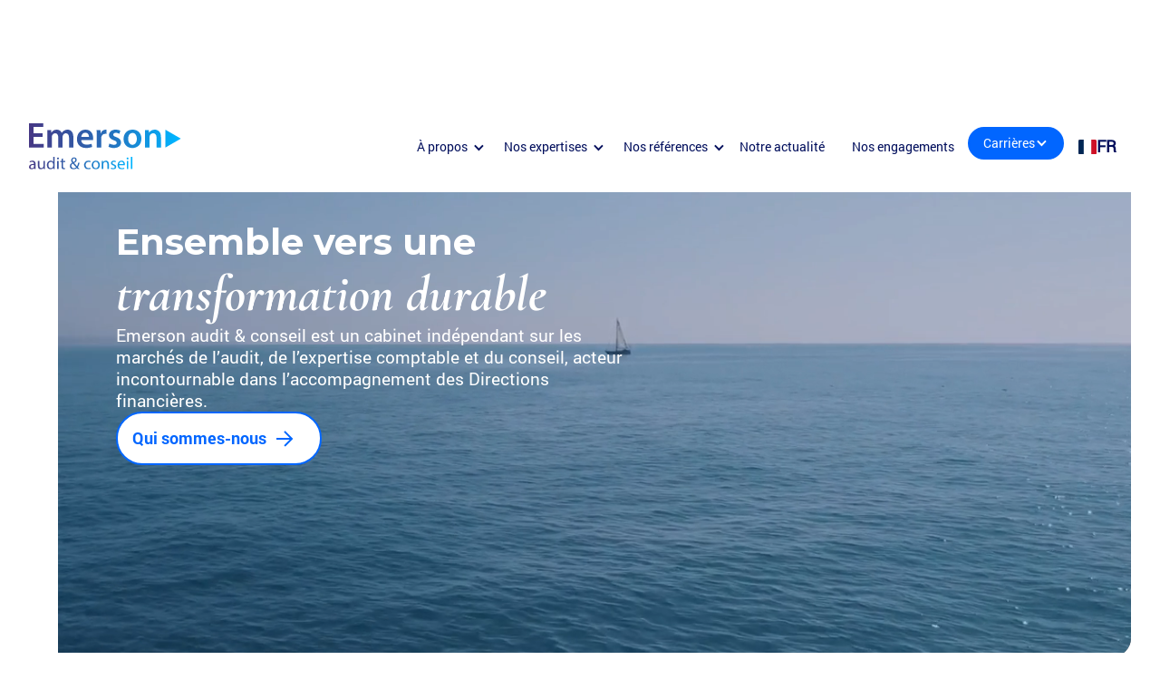

--- FILE ---
content_type: text/html; charset=utf-8
request_url: https://www.emerson-groupe.com/
body_size: 18346
content:
<!DOCTYPE html><!-- This site was created in Webflow. https://webflow.com --><!-- Last Published: Thu Jan 15 2026 15:12:44 GMT+0000 (Coordinated Universal Time) --><html data-wf-domain="www.emerson-groupe.com" data-wf-page="685e527ea3cd368917e05dcd" data-wf-site="685e527ea3cd368917e05dc2" lang="fr-FR"><head><meta charset="utf-8"><title>Emerson - Cabinet d&#x27;Audit et de Conseil à Paris</title><meta content="Emerson Audit &amp; Conseil accompagne les directions financières. Audit, expertise comptable et conseil sur mesure pour booster votre performance." name="description"><meta content="Emerson - Cabinet d&#x27;Audit et de Conseil à Paris" property="og:title"><meta content="Emerson Audit &amp; Conseil accompagne les directions financières. Audit, expertise comptable et conseil sur mesure pour booster votre performance." property="og:description"><meta content="https://cdn.prod.website-files.com/685e527ea3cd368917e05dc2/68e3c53655a154d9ef0fae0e_Open%20graph%20-%20HP.png" property="og:image"><meta content="Emerson - Cabinet d&#x27;Audit et de Conseil à Paris" property="twitter:title"><meta content="Emerson Audit &amp; Conseil accompagne les directions financières. Audit, expertise comptable et conseil sur mesure pour booster votre performance." property="twitter:description"><meta property="og:type" content="website"><meta content="summary_large_image" name="twitter:card"><meta content="width=device-width, initial-scale=1" name="viewport"><meta content="Webflow" name="generator"><link href="https://cdn.prod.website-files.com/685e527ea3cd368917e05dc2/css/test-6d8d02.webflow.shared.3827a721f.min.css" rel="stylesheet" type="text/css" integrity="sha384-OCenIfQ0EvC0NycraKJrVxac97f/gCqwS1hTL096ZZP9aB5TZrE01exfJxAOXDpr" crossorigin="anonymous"><style>@media (min-width:992px) {html.w-mod-js:not(.w-mod-ix) [data-w-id="2922423d-13d8-8de6-c039-c39a5a0b2aa3"] {color:rgb(1,14,92);}html.w-mod-js:not(.w-mod-ix) [data-w-id="622da972-e71b-7684-01c1-eeb36bdba3e1"] {opacity:0;}html.w-mod-js:not(.w-mod-ix) [data-w-id="9f7764cf-21a1-9fbb-f52d-54f60bc76479"] {border-color:rgb(1,14,92);}html.w-mod-js:not(.w-mod-ix) [data-w-id="e7108d32-e2f4-3742-a644-e3a722de6377"] {color:rgb(1,14,92);}html.w-mod-js:not(.w-mod-ix) [data-w-id="f85338bf-0ec3-3e04-da67-7cf5b3fb3330"] {color:rgb(1,14,92);}html.w-mod-js:not(.w-mod-ix) [data-w-id="15771a46-8465-de87-d585-755b25b27be2"] {opacity:1;}html.w-mod-js:not(.w-mod-ix) [data-w-id="15771a46-8465-de87-d585-755b25b27bf6"] {opacity:0;}html.w-mod-js:not(.w-mod-ix) [data-w-id="15771a46-8465-de87-d585-755b25b27c0b"] {opacity:0;}html.w-mod-js:not(.w-mod-ix) [data-w-id="15771a46-8465-de87-d585-755b25b27c1a"] {opacity:0;}html.w-mod-js:not(.w-mod-ix) [data-w-id="15771a46-8465-de87-d585-755b25b27c2f"] {opacity:0;}html.w-mod-js:not(.w-mod-ix) [data-w-id="15771a46-8465-de87-d585-755b25b27c41"] {opacity:0;}}</style><link href="https://fonts.googleapis.com" rel="preconnect"><link href="https://fonts.gstatic.com" rel="preconnect" crossorigin="anonymous"><script src="https://ajax.googleapis.com/ajax/libs/webfont/1.6.26/webfont.js" type="text/javascript"></script><script type="text/javascript">WebFont.load({  google: {    families: ["Montserrat:100,100italic,200,200italic,300,300italic,400,400italic,500,500italic,600,600italic,700,700italic,800,800italic,900,900italic"]  }});</script><script type="text/javascript">!function(o,c){var n=c.documentElement,t=" w-mod-";n.className+=t+"js",("ontouchstart"in o||o.DocumentTouch&&c instanceof DocumentTouch)&&(n.className+=t+"touch")}(window,document);</script><link href="https://cdn.prod.website-files.com/685e527ea3cd368917e05dc2/68e61aa1b8e24d7afe6386f8_32x32.png" rel="shortcut icon" type="image/x-icon"><link href="https://cdn.prod.website-files.com/685e527ea3cd368917e05dc2/68e61aa5dfd30c4083f13cfb_256x256.png" rel="apple-touch-icon"><link href="https://www.emerson-groupe.com" rel="canonical"><link rel="stylesheet" href="https://cdn.jsdelivr.net/npm/@uploadcare/file-uploader@v1/web/uc-file-uploader-inline.min.css">

<script type="module">
  import * as UC from 'https://cdn.jsdelivr.net/npm/@uploadcare/file-uploader@v1/web/file-uploader.min.js';
  UC.defineComponents(UC);
</script>

<script type="application/json" id="weglot-data">{"allLanguageUrls":{"fr":"https://www.emerson-groupe.com","en":"https://www.emerson-groupe.com/en"},"originalCanonicalUrl":"https://www.emerson-groupe.com/","originalPath":"/","settings":{"auto_switch":false,"auto_switch_fallback":null,"category":5,"custom_settings":{"button_style":{"with_name":false,"full_name":false,"is_dropdown":false,"with_flags":false,"flag_type":"rectangle_mat","custom_css":"/*@media screen and (max-width: 990px) {\r\n #weglot-switcher-2 {\r\n      display: none !important;\r\n  }\r\n  \r\n  #weglot-switcher-1\r\n  {\r\n     display: none !important;\r\n  }\r\n  #weglot-switcher-3\r\n   {\r\n     display: none !important;\r\n  }\r\n}\r\n\r\n@media screen and (min-width: 991px) {\r\n    #weglot-switcher-3 {\r\n      display: none !important;\r\n  }\r\n}\r\n\r\n\r\n\r\n\r\n\r\n #weglot-switcher-2 {\r\n      display: none !important;\r\n  }\r\n  .wg-drop.country-selector .wgcurrent {\r\n     border: none!important;\r\n}\r\n\r\n.wg-drop.country-selector ul {\r\n    border: none!important;\r\n}\r\n\r\n*/\r\n@media screen and (min-width: 991px) {\r\n/*.wg-default.weglot-container--left, .wg-default.weglot-container--left .country-selector {\r\n    right: 20px!important;\r\n    left: auto!important;\r\n    top: 27px!important;\r\n}*/\r\n\r\n#weglot-switcher-4\r\n{\r\n  display: none !important;\r\n}\r\n}\r\n\r\n#weglot-switcher-2\r\n{\r\n  display: none !important;\r\n}\r\n\r\n.wg-drop.country-selector .wgcurrent\r\n{\r\n  border:none!important;\r\n}\r\n\r\n.wg-drop.country-selector ul\r\n{\r\n  border:none!important;\r\n}"},"switchers":[],"translate_search":false,"loading_bar":true,"hide_switcher":false,"wait_transition":true,"dynamicPushState":true,"definitions":{"urls":[]}},"deleted_at":null,"dynamics":[{"value":"body"}],"excluded_blocks":[],"excluded_paths":[],"external_enabled":false,"host":"www.emerson-groupe.com","is_dns_set":true,"is_https":true,"language_from":"fr","language_from_custom_flag":null,"language_from_custom_name":"FR","languages":[{"connect_host_destination":null,"custom_code":null,"custom_flag":"gb","custom_local_name":"EN","custom_name":null,"enabled":true,"language_to":"en"}],"media_enabled":false,"page_views_enabled":false,"technology_id":13,"technology_name":"Webflow","translation_engine":3,"url_type":"SUBDIRECTORY","versions":{"translation":1762254660}},"translatedWordsList":[]}</script>
<script type="text/javascript" src="https://cdn.weglot.com/weglot.min.js"></script>
<script>
    Weglot.initialize({
        api_key: 'wg_ea820107c3b9bfda16fbb82b3032caf39'
    });
</script><script src="https://cdn.prod.website-files.com/685e527ea3cd368917e05dc2%2F6544eda5f000985a163a8687%2F6891cccdf2996c45c7deb73d%2Ffinsweetcomponentsconfig-1.0.14.js" type="module" async="" siteId="685e527ea3cd368917e05dc2" finsweet="components"></script><script src="https://cdn.prod.website-files.com/685e527ea3cd368917e05dc2%2F685146e1d8a68f749232b664%2F68ac6e4e9c0c69974c186d29%2Fimportucanddefinelocales-1.1.1.js" type="text/javascript"></script><script src="https://cdn.prod.website-files.com/685e527ea3cd368917e05dc2%2F685146e1d8a68f749232b664%2F68ac6e4e1e7d3ec3c9a778c5%2Fcssimporter-0.0.1.js" type="text/javascript"></script><link href="https://www.emerson-groupe.com" hreflang="fr" rel="alternate"><link href="https://www.emerson-groupe.com/en" hreflang="en" rel="alternate"></head><body class="body"><div data-animation="default" class="navbar w-nav" data-easing2="ease" data-easing="ease" data-collapse="medium" role="banner" data-no-scroll="1" data-duration="400" data-doc-height="1"><div data-w-id="dc5b944d-f323-b616-53f7-29906df065c2" class="navbar-container"><a href="/" aria-current="page" class="w-nav-brand w--current"><img src="https://cdn.prod.website-files.com/685e527ea3cd368917e05dc2/68b18546fc1a681957dc3cbb_RVB_Emerson_Logotype_Degrade.svg" loading="lazy" alt="Logo de Emerson" class="image"></a><div class="menu-button w-nav-button"><div class="w-icon-nav-menu"></div></div><div class="div-block-107"><nav role="navigation" class="nav-menu w-nav-menu"><div class="navbar-menu-wrapper"><div class="navbar-dropdown-wrapper"><div data-hover="true" data-delay="0" class="navbar-dropdown hide-tablet w-dropdown"><div data-w-id="5a456676-9e54-40fa-5db1-37018a4805a7" class="btn-navbar-wrapper-copy w-dropdown-toggle"><div class="icon-dropdown-navbar w-icon-dropdown-toggle"></div><div class="navbar-text">À propos</div><div class="navbar-underline"></div></div><nav class="dropdown-list w-dropdown-list"><div class="w-layout-grid grid-9 _2"><a href="/qui-sommes-nous" class="link-block-8 w-inline-block"><div class="link-img-nav qui-sommes-nous"><div class="heading-3 text-white nav">Qui sommes-nous</div></div></a><a href="/notre-equipe" class="link-block-14 w-inline-block"><div class="link-img-nav equipe"><div class="heading-3 text-white nav">Notre équipe</div></div></a></div></nav></div><div data-hover="true" data-delay="0" class="navbar-dropdown hide-tablet w-dropdown"><div data-w-id="1843278b-17ff-e771-22e0-ddc5df924005" class="btn-navbar-wrapper-copy w-dropdown-toggle"><div class="icon-dropdown-navbar w-icon-dropdown-toggle"></div><div class="navbar-text">Nos expertises</div><div class="navbar-underline"></div></div><nav class="dropdown-list w-dropdown-list"><div class="w-layout-grid grid-9"><a href="/expertise-transformation-de-la-fonction-finance" class="link-block-13 w-inline-block"><div class="link-img-nav fonction-finance"><div class="heading-3 text-white nav">Transformation de la fonction finance</div></div></a><a href="/expertise-assistance-fonctionnelle" class="link-block-9 w-inline-block"><div class="link-img-nav af"><div class="heading-3 text-white nav">Assistance fonctionnelle</div></div></a><a href="/expertise-deal-advisory" class="link-block-10 w-inline-block"><div class="link-img-nav da"><div class="heading-3 text-white nav">Deal Advisory</div></div></a><a href="/expertise-audit" class="link-block-11 w-inline-block"><div class="link-img-nav audit"><div class="heading-3 text-white nav">Audit</div></div></a><a href="/expertise-expertise-comptable" class="link-block-12 w-inline-block"><div class="link-img-nav ep"><div class="heading-3 text-white nav">Expertise comptable</div></div></a></div></nav></div><div data-hover="true" data-delay="0" class="navbar-dropdown hide-tablet w-dropdown"><div data-w-id="8272df09-6f25-6516-2d20-9acf1f13ec72" class="btn-navbar-wrapper-copy w-dropdown-toggle"><div class="navbar-text">Nos références</div><div class="icon-dropdown-navbar w-icon-dropdown-toggle"></div><div class="navbar-underline"></div></div><nav class="dropdown-list w-dropdown-list"><div class="w-layout-grid grid-9 _2"><a href="/temoignages-clients" class="link-block-5 w-inline-block"><div class="link-img-nav t-moiganges-et-sa"><div class="heading-3 text-white nav">Témoignages clients et secteurs d&#x27;activité</div></div></a><a href="/business-cases" class="link-block-6 w-inline-block"><div class="link-img-nav bc"><div class="heading-3 text-white nav">Business cases</div></div></a></div></nav></div><div data-hover="false" data-delay="0" data-w-id="e496f93e-4637-1f66-6192-eaa788d4c7ad" class="dropdown-mobile hide-desktop w-dropdown"><div class="dropdown-toggle-2 w-dropdown-toggle"><div class="navbar-icon-drop-mobile w-icon-dropdown-toggle"></div><div>À propos</div></div><nav class="dropdown-list-3 w-dropdown-list"><div class="w-layout-grid grid-9 _2"><a href="/qui-sommes-nous" class="link-block-5 w-inline-block"><div class="link-img-nav qui-sommes-nous"><div class="heading-3 text-white nav"><strong>Qui sommes-nous</strong></div></div></a><a href="/notre-equipe" class="link-block-6 w-inline-block"><div class="link-img-nav equipe"><div class="heading-3 text-white nav">Notre équipe</div></div></a></div></nav></div><div data-hover="false" data-delay="0" data-w-id="9b2c7a08-e2fe-c901-e6be-31a6e27db466" class="dropdown-mobile hide-desktop w-dropdown"><div class="dropdown-toggle-2 w-dropdown-toggle"><div class="navbar-icon-drop-mobile w-icon-dropdown-toggle"></div><div>Nos expertises</div></div><nav class="dropdown-list-3 w-dropdown-list"><div class="w-layout-grid grid-9"><a id="w-node-e4969395-cd6d-f26d-9aa7-2d6b7b4b0773-3839bc41" href="/expertise-transformation-de-la-fonction-finance" class="link-block-13 w-inline-block"><div class="link-img-nav fonction-finance"><div class="heading-3 text-white nav">Transformation de la fonction finance</div></div></a><a href="/expertise-assistance-fonctionnelle" class="link-block-9 w-inline-block"><div class="link-img-nav af"><div class="heading-3 text-white nav">Assistance fonctionelle</div></div></a><a href="/expertise-deal-advisory" class="link-block-10 w-inline-block"><div class="link-img-nav da"><div class="heading-3 text-white nav">Deal Advisory</div></div></a><a href="/expertise-audit" class="link-block-11 w-inline-block"><div class="link-img-nav audit"><div class="heading-3 text-white nav">Audit</div></div></a><a href="/expertise-expertise-comptable" class="link-block-12 w-inline-block"><div class="link-img-nav ep"><div class="heading-3 text-white nav">Expertise comptable</div></div></a></div></nav></div><div data-hover="false" data-delay="0" data-w-id="c5acedf8-bb90-84f8-5e96-85c89665189c" class="dropdown-mobile hide-desktop w-dropdown"><div class="dropdown-toggle-2 w-dropdown-toggle"><div class="navbar-icon-drop-mobile w-icon-dropdown-toggle"></div><div>Nos références</div></div><nav class="dropdown-list-3 w-dropdown-list"><div class="w-layout-grid grid-9 _2"><a href="/temoignages-clients" class="link-block-5 w-inline-block"><div class="link-img-nav t-moiganges-et-sa"><div class="heading-3 text-white nav">Témoignages clients et secteurs d&#x27;activité</div></div></a><a href="/business-cases" class="link-block-6 w-inline-block"><div class="link-img-nav bc"><div class="heading-3 text-white nav">Business cases</div></div></a></div></nav></div></div><a data-w-id="c8852ae9-8693-71ee-5e2d-371df6c4b43a" href="/actualites" class="link-block-3 w-inline-block"><div class="navbar-text">Notre actualité</div><div class="navbar-underline no-dropdown"></div></a><a data-w-id="a1d82982-bc3e-34cb-6a35-79e0fe620536" href="/nos-engagements" class="link-block-3 w-inline-block"><div class="navbar-text">Nos engagements</div><div class="navbar-underline no-dropdown"></div></a><div data-hover="true" data-delay="0" class="navbar-dropdown-mobile-btn hide-desktop w-dropdown"><div class="btn-navbar-wrapper w-dropdown-toggle"><div data-w-id="0705cfbb-9aac-04d5-2faf-094664c15418" class="btn-navbar"><div class="navbar-text btn">Carrières</div><div class="icon-dropdown-navbar btn w-icon-dropdown-toggle"></div></div></div><nav class="dropdown-list-3-copy-copy w-dropdown-list"><div class="w-layout-grid carri-res-grid-navbar"><a href="/adn-emerson" class="link-block-15 w-inline-block"><div class="link-img-nav adn"><div class="heading-3 text-white nav">L&#x27;ADN Emerson</div></div></a><a href="/vie-du-cabinet" class="link-block-16 w-inline-block"><div class="link-img-nav vdc"><div class="heading-3 text-white nav">Vie du cabinet</div></div></a><a href="/offres" class="link-block-17 w-inline-block"><div class="link-img-nav offres"><div class="heading-3 text-white nav">Offres en cours</div></div></a></div></nav></div><div class="div-block-102 hide-desktop"><a data-w-id="08d55491-8700-5060-4d1f-620a4f39cb2e" href="/contact" class="link-block mobile-nav w-inline-block"><div class="button-text">Nous contacter</div><div class="div-block-21"><svg xmlns="http://www.w3.org/2000/svg" width="100%" viewBox="0 0 24 24" fill="none" class="svg-6"><path fill-rule="evenodd" clip-rule="evenodd" d="M17.5858 13H3V11H17.5858L11.2929 4.70712L12.7071 3.29291L21.4142 12L12.7071 20.7071L11.2929 19.2929L17.5858 13Z" fill="currentColor" class="path-4"></path></svg><div class="div-block-22"></div></div></a><a id="w-node-_7b818b19-0a98-bf42-5f22-970e4f4a78a3-3839bc41" href="https://www.linkedin.com/company/emerson-audit-&amp;-conseil/" target="_blank" class="linkedin-link w-inline-block"><img src="https://cdn.prod.website-files.com/685e527ea3cd368917e05dc2/6861141ed0c89f06fbfc9066_Linkedin%20logo.svg" loading="lazy" alt="" class="image-7"></a></div></div></nav><div data-delay="0" data-hover="false" weglot="dropdown" class="switcher-6 w-dropdown"><div class="switcher-6_toggle w-dropdown-toggle"><a href="#Weglot-fr" class="link-block-20 w-inline-block"><img weglot="flag" src="https://cdn.prod.website-files.com/685e527ea3cd368917e05dc2/68e68e24a5579ad7e8b13cea_fr-flag.svg" alt="" class="switcher-8_toggle_flag"><div weglot="text" class="switcher-6_toggle_text">FR</div></a></div><nav class="switcher-6_list w-dropdown-list"><a href="#Weglot-en" class="switcher-6_link w-inline-block"><img weglot="flag" src="https://cdn.prod.website-files.com/685e527ea3cd368917e05dc2/68e68e24a5579ad7e8b13ceb_uk-flag.svg" alt="" class="switcher-8_toggle_flag"><div weglot="text" class="switcher-6_text">EN</div></a></nav></div></div></div></div><div class="main-wrapper"><section class="section-home-header"><div class="container-home-header"><div class="div-block"><h1 data-w-id="a62bdd60-b8d8-eab1-7598-46673038fadb" style="-webkit-transform:translate3d(0, 50px, 0) scale3d(1, 1, 1) rotateX(0) rotateY(0) rotateZ(0) skew(0, 0);-moz-transform:translate3d(0, 50px, 0) scale3d(1, 1, 1) rotateX(0) rotateY(0) rotateZ(0) skew(0, 0);-ms-transform:translate3d(0, 50px, 0) scale3d(1, 1, 1) rotateX(0) rotateY(0) rotateZ(0) skew(0, 0);transform:translate3d(0, 50px, 0) scale3d(1, 1, 1) rotateX(0) rotateY(0) rotateZ(0) skew(0, 0);opacity:0" class="heading-1 text-white">Ensemble vers une <span class="span-heading text-white">transformation durable</span></h1><p data-w-id="c688d175-bb19-9f3f-94a6-891d7a8304e1" style="-webkit-transform:translate3d(0, 50px, 0) scale3d(1, 1, 1) rotateX(0) rotateY(0) rotateZ(0) skew(0, 0);-moz-transform:translate3d(0, 50px, 0) scale3d(1, 1, 1) rotateX(0) rotateY(0) rotateZ(0) skew(0, 0);-ms-transform:translate3d(0, 50px, 0) scale3d(1, 1, 1) rotateX(0) rotateY(0) rotateZ(0) skew(0, 0);transform:translate3d(0, 50px, 0) scale3d(1, 1, 1) rotateX(0) rotateY(0) rotateZ(0) skew(0, 0);opacity:0" class="text-regular text-white">Emerson audit &amp; conseil est un cabinet indépendant sur les marchés de l’audit, de l’expertise comptable et du conseil, acteur incontournable dans l’accompagnement des Directions financières.</p><a data-w-id="edeb9422-66c3-50a9-dc65-cac8bf7e1018" style="-webkit-transform:translate3d(0, 50px, 0) scale3d(1, 1, 1) rotateX(0) rotateY(0) rotateZ(0) skew(0, 0);-moz-transform:translate3d(0, 50px, 0) scale3d(1, 1, 1) rotateX(0) rotateY(0) rotateZ(0) skew(0, 0);-ms-transform:translate3d(0, 50px, 0) scale3d(1, 1, 1) rotateX(0) rotateY(0) rotateZ(0) skew(0, 0);transform:translate3d(0, 50px, 0) scale3d(1, 1, 1) rotateX(0) rotateY(0) rotateZ(0) skew(0, 0);opacity:0" href="/qui-sommes-nous" class="link-block w-inline-block"><div class="button-text">Qui sommes-nous</div><div class="div-block-21"><svg xmlns="http://www.w3.org/2000/svg" width="100%" viewBox="0 0 24 24" fill="none" class="svg-6"><path style="color:rgb(1,102,255)" fill-rule="evenodd" clip-rule="evenodd" d="M17.5858 13H3V11H17.5858L11.2929 4.70712L12.7071 3.29291L21.4142 12L12.7071 20.7071L11.2929 19.2929L17.5858 13Z" fill="currentColor" class="path-4"></path></svg><div style="background-color:rgb(255,255,255);-webkit-transform:translate3d(-50px, 0, 0) scale3d(1, 1, 1) rotateX(0) rotateY(0) rotateZ(0) skew(0, 0);-moz-transform:translate3d(-50px, 0, 0) scale3d(1, 1, 1) rotateX(0) rotateY(0) rotateZ(0) skew(0, 0);-ms-transform:translate3d(-50px, 0, 0) scale3d(1, 1, 1) rotateX(0) rotateY(0) rotateZ(0) skew(0, 0);transform:translate3d(-50px, 0, 0) scale3d(1, 1, 1) rotateX(0) rotateY(0) rotateZ(0) skew(0, 0);opacity:0" class="div-block-22"></div></div></a></div><div data-poster-url="https://cdn.prod.website-files.com/685e527ea3cd368917e05dc2%2F68dcf8292ac39832792baee2_Video%20HP%2018MB-poster-00001.jpg" data-video-urls="https://cdn.prod.website-files.com/685e527ea3cd368917e05dc2%2F68dcf8292ac39832792baee2_Video%20HP%2018MB-transcode.mp4,https://cdn.prod.website-files.com/685e527ea3cd368917e05dc2%2F68dcf8292ac39832792baee2_Video%20HP%2018MB-transcode.webm" data-autoplay="true" data-loop="true" data-wf-ignore="true" fetchpriority="high" class="background-video w-background-video w-background-video-atom"><video id="4dabb0b4-86f6-cc5a-bb97-26f82b634e2f-video" autoplay="" loop="" style="background-image:url(&quot;https://cdn.prod.website-files.com/685e527ea3cd368917e05dc2%2F68dcf8292ac39832792baee2_Video%20HP%2018MB-poster-00001.jpg&quot;)" muted="" playsinline="" data-wf-ignore="true" data-object-fit="cover"><source src="https://cdn.prod.website-files.com/685e527ea3cd368917e05dc2%2F68dcf8292ac39832792baee2_Video%20HP%2018MB-transcode.mp4" data-wf-ignore="true"><source src="https://cdn.prod.website-files.com/685e527ea3cd368917e05dc2%2F68dcf8292ac39832792baee2_Video%20HP%2018MB-transcode.webm" data-wf-ignore="true"></video></div></div></section><section class="section-home-notre-ambition"><div class="container ambition"><div class="heading-wrapper"><h2 data-w-id="dfc8637a-ac16-209f-02cf-9b962d8a47ca" style="-webkit-transform:translate3d(0, 30px, 0) scale3d(1, 1, 1) rotateX(0) rotateY(0) rotateZ(0) skew(0, 0);-moz-transform:translate3d(0, 30px, 0) scale3d(1, 1, 1) rotateX(0) rotateY(0) rotateZ(0) skew(0, 0);-ms-transform:translate3d(0, 30px, 0) scale3d(1, 1, 1) rotateX(0) rotateY(0) rotateZ(0) skew(0, 0);transform:translate3d(0, 30px, 0) scale3d(1, 1, 1) rotateX(0) rotateY(0) rotateZ(0) skew(0, 0);opacity:0" class="heading-13">Notre <span class="span-heading h2">ambition</span></h2><p data-w-id="cccfffa1-46e9-d526-7067-03ac6e3742ad" style="-webkit-transform:translate3d(0, 30px, 0) scale3d(1, 1, 1) rotateX(0) rotateY(0) rotateZ(0) skew(0, 0);-moz-transform:translate3d(0, 30px, 0) scale3d(1, 1, 1) rotateX(0) rotateY(0) rotateZ(0) skew(0, 0);-ms-transform:translate3d(0, 30px, 0) scale3d(1, 1, 1) rotateX(0) rotateY(0) rotateZ(0) skew(0, 0);transform:translate3d(0, 30px, 0) scale3d(1, 1, 1) rotateX(0) rotateY(0) rotateZ(0) skew(0, 0);opacity:0" class="paragraph max-width-700">Devenir un cabinet multidisciplinaire reconnu spécialisé dans l’accompagnement des projets transverses et opérationnels des Directions financières avec une ambition claire : <span class="span-para">« dédier notre expertise des métiers de la Direction financière à la performance de nos clients. »</span></p></div><div class="number-block-wrapper"><div class="number-block"><div fs-cnumbercount-element="number" fs-cnumbercount-instance="fs-numbercount" class="fs-numbercount_number">18</div><div class="text-block-6">années d’existence</div></div><div class="number-block"><div fs-cnumbercount-element="number" fs-cnumbercount-instance="fs-numbercount" class="fs-numbercount_number">210</div><div class="text-block-6">collaborateurs dont <span class="span-blue">9</span> associés</div></div><div class="number-block"><div class="div-block-25"><div fs-cnumbercount-element="number" fs-cnumbercount-instance="fs-numbercount" class="fs-numbercount_number">100</div><div class="text-block-2 small">/100</div></div><div class="text-block-6">notre index de l’égalité professionnelle F/H</div></div><div class="number-block"><div class="div-block-25"><div class="text-block-2">+</div><div fs-cnumbercount-element="number" fs-cnumbercount-instance="fs-numbercount" class="fs-numbercount_number">700</div></div><div class="text-block-6">clients qui nous font confiance</div></div><div class="number-block"><div fs-cnumbercount-element="number" fs-cnumbercount-instance="fs-numbercount" class="fs-numbercount_number">30</div><div class="text-block-6">ans d&#x27;âge moyen</div></div></div></div></section><section class="section-home-nos-expertises"><div class="container"><div class="heading-wrapper"><h2 data-w-id="15771a46-8465-de87-d585-755b25b27bda" style="-webkit-transform:translate3d(0, 30px, 0) scale3d(1, 1, 1) rotateX(0) rotateY(0) rotateZ(0) skew(0, 0);-moz-transform:translate3d(0, 30px, 0) scale3d(1, 1, 1) rotateX(0) rotateY(0) rotateZ(0) skew(0, 0);-ms-transform:translate3d(0, 30px, 0) scale3d(1, 1, 1) rotateX(0) rotateY(0) rotateZ(0) skew(0, 0);transform:translate3d(0, 30px, 0) scale3d(1, 1, 1) rotateX(0) rotateY(0) rotateZ(0) skew(0, 0);opacity:0" class="h2">Nos <span class="span-heading h2">expertises</span></h2></div><div class="w-layout-grid home-nos-expertises-grid"><a id="w-node-_15771a46-8465-de87-d585-755b25b27bdf-17e05dcd" data-w-id="15771a46-8465-de87-d585-755b25b27bdf" href="/expertise-transformation-de-la-fonction-finance" class="home-nos-expertises-block w-inline-block"><h3 class="heading-3 text-white">Transformation de la fonction finance</h3><div data-w-id="15771a46-8465-de87-d585-755b25b27be2" class="background-img"></div><ul role="list" class="list hide-tablet"><li class="list-item"><div>Systèmes d’information</div></li><li class="list-item"><div>Pilotage de la performance</div></li><li class="list-item"><div>Amélioration des processus</div></li><li class="list-item"><div>Carve-out/ restructuration</div></li><li class="list-item"><div>Audit interne et contrôle interne</div></li><li class="list-item"><div>Conformité ESG</div></li></ul><img src="https://cdn.prod.website-files.com/685e527ea3cd368917e05dc2/68625e37ac7d368ac001e9b6_arrow.svg" loading="lazy" data-w-id="15771a46-8465-de87-d585-755b25b27bf6" alt="" class="arrow"></a><a id="w-node-_15771a46-8465-de87-d585-755b25b27bf7-17e05dcd" data-w-id="15771a46-8465-de87-d585-755b25b27bf7" href="/expertise-assistance-fonctionnelle" class="home-nos-expertises-block w-inline-block"><h3 class="heading-3 text-white">Assistance fonctionnelle</h3><div class="background-img _2"></div><ul role="list" class="list hide-tablet"><li class="list-item"><div>Consolidation et expertise IFRS</div></li><li class="list-item"><div class="text-block-7">Contrôle de gestion et élaboration budgétaire</div></li><li class="list-item"><div>Direction comptable et CSP</div></li><li class="list-item"><div>Audit et contrôle interne</div></li><li class="list-item"><div>Trésorerie et gestion des risques financiers</div></li></ul><img src="https://cdn.prod.website-files.com/685e527ea3cd368917e05dc2/68625e37ac7d368ac001e9b6_arrow.svg" loading="lazy" data-w-id="15771a46-8465-de87-d585-755b25b27c0b" alt="" class="arrow"></a><a id="w-node-_15771a46-8465-de87-d585-755b25b27c0c-17e05dcd" data-w-id="15771a46-8465-de87-d585-755b25b27c0c" href="/expertise-deal-advisory" class="home-nos-expertises-block w-inline-block"><h3 class="heading-3 text-white">Deal Advisory</h3><div class="background-img _3"></div><ul role="list" class="list hide-tablet"><li class="list-item"><div>Transaction Services</div></li><li class="list-item"><div>Restructuring</div></li><li class="list-item"><div>Due Diligence</div></li></ul><img src="https://cdn.prod.website-files.com/685e527ea3cd368917e05dc2/68625e37ac7d368ac001e9b6_arrow.svg" loading="lazy" data-w-id="15771a46-8465-de87-d585-755b25b27c1a" alt="" class="arrow"></a><a id="w-node-_15771a46-8465-de87-d585-755b25b27c1b-17e05dcd" data-w-id="15771a46-8465-de87-d585-755b25b27c1b" href="/expertise-audit" class="home-nos-expertises-block w-inline-block"><h3 class="heading-3 text-white">Audit</h3><div class="background-img _4"></div><ul role="list" class="list hide-tablet"><li class="list-item"><div>Audit légal</div></li><li class="list-item"><div>Commissariat aux comptes</div></li><li class="list-item"><div>Audit contractuel</div></li><li class="list-item"><div>Audit RSE</div></li><li class="list-item"><div>Commissariat aux apports</div></li></ul><img src="https://cdn.prod.website-files.com/685e527ea3cd368917e05dc2/68625e37ac7d368ac001e9b6_arrow.svg" loading="lazy" data-w-id="15771a46-8465-de87-d585-755b25b27c2f" alt="" class="arrow"></a><a id="w-node-_15771a46-8465-de87-d585-755b25b27c30-17e05dcd" data-w-id="15771a46-8465-de87-d585-755b25b27c30" href="/expertise-expertise-comptable" class="home-nos-expertises-block w-inline-block"><h3 class="heading-3 text-white">Expertise comptable</h3><div class="background-img _5"></div><ul role="list" class="list hide-tablet"><li class="list-item"><div>Expertise comptable</div></li><li class="list-item"><div>Expertise sociale et RH</div></li><li class="list-item"><div>Fiscalité et juridique</div></li><li class="list-item"><div>Externalisation</div></li></ul><img src="https://cdn.prod.website-files.com/685e527ea3cd368917e05dc2/68625e37ac7d368ac001e9b6_arrow.svg" loading="lazy" data-w-id="15771a46-8465-de87-d585-755b25b27c41" alt="" class="arrow"></a></div></div></section><section class="section-nos-clients"><div class="container"><div class="heading-wrapper"><h2 data-w-id="f9a98981-3279-26a6-facf-27aea444da1b" style="-webkit-transform:translate3d(0, 30px, 0) scale3d(1, 1, 1) rotateX(0) rotateY(0) rotateZ(0) skew(0, 0);-moz-transform:translate3d(0, 30px, 0) scale3d(1, 1, 1) rotateX(0) rotateY(0) rotateZ(0) skew(0, 0);-ms-transform:translate3d(0, 30px, 0) scale3d(1, 1, 1) rotateX(0) rotateY(0) rotateZ(0) skew(0, 0);transform:translate3d(0, 30px, 0) scale3d(1, 1, 1) rotateX(0) rotateY(0) rotateZ(0) skew(0, 0);opacity:0" class="h2">Nos <span class="span-heading h2">clients</span></h2></div><div class="logo-list-wrapper"><section data-w-id="6393507b-c155-9b6c-9fee-fd857773b02c" class="logo-wrapper"><div class="padding-section-medium-3"><div class="logo3_component-2"><div class="logo3_list-3"><div id="w-node-dd07b00c-d613-f6dd-32e4-bc307ecdbfe0-17e05dcd" class="logo3_wrapper"><img loading="lazy" src="https://cdn.prod.website-files.com/685e527ea3cd368917e05dc2/68b826a7ee25b80c3ee88f6d_L%27OREAL%20OK.avif" alt="Logo client" class="logo3_logo"></div><div id="w-node-dd07b00c-d613-f6dd-32e4-bc307ecdbfe2-17e05dcd" class="logo3_wrapper"><img loading="lazy" src="https://cdn.prod.website-files.com/685e527ea3cd368917e05dc2/68920c429e45233c0ea81453_image%2085.svg" alt="Logo client" class="logo3_logo"></div><div id="w-node-dd07b00c-d613-f6dd-32e4-bc307ecdbfe4-17e05dcd" class="logo3_wrapper"><img loading="lazy" src="https://cdn.prod.website-files.com/685e527ea3cd368917e05dc2/68920c42cbcad547052913af_ORANGE.svg" alt="Logo client" class="logo3_logo"></div><div id="w-node-dd07b00c-d613-f6dd-32e4-bc307ecdbfe6-17e05dcd" class="logo3_wrapper"><img loading="lazy" src="https://cdn.prod.website-files.com/685e527ea3cd368917e05dc2/68b826a73c3c15cef97f45fb_PUBLICIS%20GROUPE%20OK.avif" alt="Logo client" class="logo3_logo"></div><div id="w-node-dd07b00c-d613-f6dd-32e4-bc307ecdbfe8-17e05dcd" class="logo3_wrapper"><img loading="lazy" src="https://cdn.prod.website-files.com/685e527ea3cd368917e05dc2/68b826a874b1560a663b1c21_SOLVAY%20OK.avif" alt="Logo client" class="logo3_logo"></div><div id="w-node-dd07b00c-d613-f6dd-32e4-bc307ecdbfea-17e05dcd" class="logo3_wrapper"><img loading="lazy" src="https://cdn.prod.website-files.com/685e527ea3cd368917e05dc2/68b826a8bd86e4ef71ac81a5_SUEZ%20OK.avif" alt="Logo client" class="logo3_logo"></div><div id="w-node-dd07b00c-d613-f6dd-32e4-bc307ecdbfec-17e05dcd" class="logo3_wrapper"><img loading="lazy" src="https://cdn.prod.website-files.com/685e527ea3cd368917e05dc2/68920c436558b4917c749065_TOTALENERGIES.svg" alt="Logo client" class="logo3_logo"></div><div id="w-node-dd07b00c-d613-f6dd-32e4-bc307ecdbfee-17e05dcd" class="logo3_wrapper"><img loading="lazy" src="https://cdn.prod.website-files.com/685e527ea3cd368917e05dc2/68920c433c2e56b6a2c8e3ee_VALEO.svg" alt="Logo client" class="logo3_logo"></div><div id="w-node-_5e588b81-5575-c1cd-7f18-3242bad06a36-17e05dcd" class="logo3_wrapper"><img loading="lazy" src="https://cdn.prod.website-files.com/685e527ea3cd368917e05dc2/68920c41eebac6500f8c3146_INVIVO.svg" alt="Logo client" class="logo3_logo"></div><div id="w-node-d62f9186-910e-9cb6-771c-410e8fba1685-17e05dcd" class="logo3_wrapper"><img loading="lazy" src="https://cdn.prod.website-files.com/685e527ea3cd368917e05dc2/68920c14a7846bc9a020bea5_CARREFOUR.svg" alt="Logo client" class="logo3_logo"></div></div><div class="logo3_list-3"><div id="w-node-_15527852-d7a9-1946-9359-068b9cee958b-17e05dcd" class="logo3_wrapper"><img loading="lazy" src="https://cdn.prod.website-files.com/685e527ea3cd368917e05dc2/68b826a7ee25b80c3ee88f6d_L%27OREAL%20OK.avif" alt="Logo client" class="logo3_logo"></div><div id="w-node-_15527852-d7a9-1946-9359-068b9cee958d-17e05dcd" class="logo3_wrapper"><img loading="lazy" src="https://cdn.prod.website-files.com/685e527ea3cd368917e05dc2/68920c429e45233c0ea81453_image%2085.svg" alt="Logo client" class="logo3_logo"></div><div id="w-node-_15527852-d7a9-1946-9359-068b9cee958f-17e05dcd" class="logo3_wrapper"><img loading="lazy" src="https://cdn.prod.website-files.com/685e527ea3cd368917e05dc2/68920c42cbcad547052913af_ORANGE.svg" alt="Logo client" class="logo3_logo"></div><div id="w-node-_15527852-d7a9-1946-9359-068b9cee9591-17e05dcd" class="logo3_wrapper"><img loading="lazy" src="https://cdn.prod.website-files.com/685e527ea3cd368917e05dc2/68b826a73c3c15cef97f45fb_PUBLICIS%20GROUPE%20OK.avif" alt="Logo client" class="logo3_logo"></div><div id="w-node-_15527852-d7a9-1946-9359-068b9cee9593-17e05dcd" class="logo3_wrapper"><img loading="lazy" src="https://cdn.prod.website-files.com/685e527ea3cd368917e05dc2/68b826a874b1560a663b1c21_SOLVAY%20OK.avif" alt="Logo client" class="logo3_logo"></div><div id="w-node-_15527852-d7a9-1946-9359-068b9cee9595-17e05dcd" class="logo3_wrapper"><img loading="lazy" src="https://cdn.prod.website-files.com/685e527ea3cd368917e05dc2/68b826a8bd86e4ef71ac81a5_SUEZ%20OK.avif" alt="Logo client" class="logo3_logo"></div><div id="w-node-_15527852-d7a9-1946-9359-068b9cee9597-17e05dcd" class="logo3_wrapper"><img loading="lazy" src="https://cdn.prod.website-files.com/685e527ea3cd368917e05dc2/68920c436558b4917c749065_TOTALENERGIES.svg" alt="Logo client" class="logo3_logo"></div><div id="w-node-_15527852-d7a9-1946-9359-068b9cee9599-17e05dcd" class="logo3_wrapper"><img loading="lazy" src="https://cdn.prod.website-files.com/685e527ea3cd368917e05dc2/68920c433c2e56b6a2c8e3ee_VALEO.svg" alt="Logo client" class="logo3_logo"></div><div id="w-node-_15527852-d7a9-1946-9359-068b9cee959b-17e05dcd" class="logo3_wrapper"><img loading="lazy" src="https://cdn.prod.website-files.com/685e527ea3cd368917e05dc2/68920c41eebac6500f8c3146_INVIVO.svg" alt="Logo client" class="logo3_logo"></div><div id="w-node-_15527852-d7a9-1946-9359-068b9cee959d-17e05dcd" class="logo3_wrapper"><img loading="lazy" src="https://cdn.prod.website-files.com/685e527ea3cd368917e05dc2/68920c14a7846bc9a020bea5_CARREFOUR.svg" alt="Logo client" class="logo3_logo"></div></div></div></div></section><section data-w-id="e4a82b06-6f08-44c2-e73d-dda447d0977b" class="logo-wrapper"><div class="padding-section-medium-3"><div class="logo3_component-2-copy _2"><div class="logo3_list-3"><div id="w-node-_9e024cad-ea4f-58e4-ff9c-3e611aa85688-17e05dcd" class="logo3_wrapper"><img loading="lazy" src="https://cdn.prod.website-files.com/685e527ea3cd368917e05dc2/68b826a86f5ee25b86d1ce7a_VERALLIA%20OK.avif" alt="Logo client" class="logo3_logo"></div><div id="w-node-_9e024cad-ea4f-58e4-ff9c-3e611aa8568a-17e05dcd" class="logo3_wrapper"><img loading="lazy" src="https://cdn.prod.website-files.com/685e527ea3cd368917e05dc2/68bfefa881164e9b4187d553_axa.webp" alt="Logo client" class="logo3_logo"></div><div id="w-node-_9e024cad-ea4f-58e4-ff9c-3e611aa8568c-17e05dcd" class="logo3_wrapper"><img loading="lazy" src="https://cdn.prod.website-files.com/685e527ea3cd368917e05dc2/68b826a81c696207ded5b570_WORLDLINE%20OK.avif" alt="Logo client" class="logo3_logo"></div><div id="w-node-_9e024cad-ea4f-58e4-ff9c-3e611aa8568e-17e05dcd" class="logo3_wrapper"><img loading="lazy" src="https://cdn.prod.website-files.com/685e527ea3cd368917e05dc2/68b826a8c8f15ee243da655c_VINCI%20OK.avif" alt="Logo client" class="logo3_logo"></div><div id="w-node-_9e024cad-ea4f-58e4-ff9c-3e611aa85690-17e05dcd" class="logo3_wrapper"><img loading="lazy" src="https://cdn.prod.website-files.com/685e527ea3cd368917e05dc2/68b826a78be8e7c047a6bd26_BOUYGUES%20OK.avif" alt="Logo client" class="logo3_logo"></div><div id="w-node-_9e024cad-ea4f-58e4-ff9c-3e611aa85692-17e05dcd" class="logo3_wrapper"><img loading="lazy" src="https://cdn.prod.website-files.com/685e527ea3cd368917e05dc2/68920c14739f11251209311c_ALSTOM.svg" alt="Logo client" class="logo3_logo"></div><div id="w-node-_9e024cad-ea4f-58e4-ff9c-3e611aa85694-17e05dcd" class="logo3_wrapper"><img loading="lazy" src="https://cdn.prod.website-files.com/685e527ea3cd368917e05dc2/68b826a8baa131a9cd21673e_RMC%20BFM%20OK.avif" alt="Logo client" class="logo3_logo"></div><div id="w-node-_9e024cad-ea4f-58e4-ff9c-3e611aa85696-17e05dcd" class="logo3_wrapper"><img loading="lazy" src="https://cdn.prod.website-files.com/685e527ea3cd368917e05dc2/68b826a75b1c6913942db4b5_KERING%20OK.avif" alt="Logo client" class="logo3_logo"></div><div id="w-node-_9e024cad-ea4f-58e4-ff9c-3e611aa85698-17e05dcd" class="logo3_wrapper"><img loading="lazy" src="https://cdn.prod.website-files.com/685e527ea3cd368917e05dc2/68920c14cfba687a7feb4eef_BIOCODEX.svg" alt="Logo client" class="logo3_logo"></div><div id="w-node-_9e024cad-ea4f-58e4-ff9c-3e611aa8569a-17e05dcd" class="logo3_wrapper"><img loading="lazy" src="https://cdn.prod.website-files.com/685e527ea3cd368917e05dc2/68920c14cfba687a7feb4eef_BIOCODEX.svg" alt="Logo client" class="logo3_logo"></div></div><div class="logo3_list-3"><div id="w-node-_1348c4f1-b776-06a1-4931-d3668d888f70-17e05dcd" class="logo3_wrapper"><img loading="lazy" src="https://cdn.prod.website-files.com/685e527ea3cd368917e05dc2/68b826a86f5ee25b86d1ce7a_VERALLIA%20OK.avif" alt="Logo client" class="logo3_logo"></div><div id="w-node-_1348c4f1-b776-06a1-4931-d3668d888f72-17e05dcd" class="logo3_wrapper"><img loading="lazy" src="https://cdn.prod.website-files.com/685e527ea3cd368917e05dc2/68bfefa881164e9b4187d553_axa.webp" alt="Logo client" class="logo3_logo"></div><div id="w-node-_1348c4f1-b776-06a1-4931-d3668d888f74-17e05dcd" class="logo3_wrapper"><img loading="lazy" src="https://cdn.prod.website-files.com/685e527ea3cd368917e05dc2/68b826a81c696207ded5b570_WORLDLINE%20OK.avif" alt="Logo client" class="logo3_logo"></div><div id="w-node-_1348c4f1-b776-06a1-4931-d3668d888f76-17e05dcd" class="logo3_wrapper"><img loading="lazy" src="https://cdn.prod.website-files.com/685e527ea3cd368917e05dc2/68b826a8c8f15ee243da655c_VINCI%20OK.avif" alt="Logo client" class="logo3_logo"></div><div id="w-node-_1348c4f1-b776-06a1-4931-d3668d888f78-17e05dcd" class="logo3_wrapper"><img loading="lazy" src="https://cdn.prod.website-files.com/685e527ea3cd368917e05dc2/68b826a78be8e7c047a6bd26_BOUYGUES%20OK.avif" alt="Logo client" class="logo3_logo"></div><div id="w-node-_1348c4f1-b776-06a1-4931-d3668d888f7a-17e05dcd" class="logo3_wrapper"><img loading="lazy" src="https://cdn.prod.website-files.com/685e527ea3cd368917e05dc2/68920c14739f11251209311c_ALSTOM.svg" alt="Logo client" class="logo3_logo"></div><div id="w-node-_1348c4f1-b776-06a1-4931-d3668d888f7c-17e05dcd" class="logo3_wrapper"><img loading="lazy" src="https://cdn.prod.website-files.com/685e527ea3cd368917e05dc2/68b826a8baa131a9cd21673e_RMC%20BFM%20OK.avif" alt="Logo client" class="logo3_logo"></div><div id="w-node-_1348c4f1-b776-06a1-4931-d3668d888f7e-17e05dcd" class="logo3_wrapper"><img loading="lazy" src="https://cdn.prod.website-files.com/685e527ea3cd368917e05dc2/68b826a75b1c6913942db4b5_KERING%20OK.avif" alt="Logo client" class="logo3_logo"></div><div id="w-node-_1348c4f1-b776-06a1-4931-d3668d888f80-17e05dcd" class="logo3_wrapper"><img loading="lazy" src="https://cdn.prod.website-files.com/685e527ea3cd368917e05dc2/68920c14cfba687a7feb4eef_BIOCODEX.svg" alt="Logo client" class="logo3_logo"></div><div id="w-node-_1348c4f1-b776-06a1-4931-d3668d888f82-17e05dcd" class="logo3_wrapper"><img loading="lazy" src="https://cdn.prod.website-files.com/685e527ea3cd368917e05dc2/68920c14cfba687a7feb4eef_BIOCODEX.svg" alt="Logo client" class="logo3_logo"></div></div></div></div></section><section data-w-id="98e5cf3c-de2a-dc99-b4f6-f92647c5159e" class="logo-wrapper"><div class="padding-section-medium-3"><div class="logo3_component-2"><div class="logo3_list-3"><div id="w-node-_8601b243-28f8-565e-f22e-189e58256910-17e05dcd" class="logo3_wrapper"><img loading="lazy" src="https://cdn.prod.website-files.com/685e527ea3cd368917e05dc2/68b826a784e90413f7b8d2df_EUROTUNNEL%20OK.avif" alt="Logo client" class="logo3_logo"></div><div id="w-node-_8601b243-28f8-565e-f22e-189e58256912-17e05dcd" class="logo3_wrapper"><img loading="lazy" src="https://cdn.prod.website-files.com/685e527ea3cd368917e05dc2/68920c1546f57b23486642f3_CREDIT%20AGRICOLE.svg" alt="Logo client" class="logo3_logo"></div><div id="w-node-_8601b243-28f8-565e-f22e-189e58256914-17e05dcd" class="logo3_wrapper"><img loading="lazy" src="https://cdn.prod.website-files.com/685e527ea3cd368917e05dc2/68920c153da69764208e9835_DASSAULT%20SYSTEMES.svg" alt="Logo client" class="logo3_logo"></div><div id="w-node-_8601b243-28f8-565e-f22e-189e58256916-17e05dcd" class="logo3_wrapper"><img loading="lazy" src="https://cdn.prod.website-files.com/685e527ea3cd368917e05dc2/68920c42d28deb012c7f57b6_ENGIE.svg" alt="Logo client" class="logo3_logo"></div><div id="w-node-_8601b243-28f8-565e-f22e-189e58256918-17e05dcd" class="logo3_wrapper"><img loading="lazy" src="https://cdn.prod.website-files.com/685e527ea3cd368917e05dc2/68b826a71735cbc44452eab1_CFAO%20OK.avif" alt="Logo client" class="logo3_logo"></div><div id="w-node-_8601b243-28f8-565e-f22e-189e5825691a-17e05dcd" class="logo3_wrapper"><img loading="lazy" src="https://cdn.prod.website-files.com/685e527ea3cd368917e05dc2/68b826a864c7c1b78b90ac65_VEOLIA%20OK.avif" alt="Logo client" class="logo3_logo"></div><div id="w-node-_8601b243-28f8-565e-f22e-189e5825691c-17e05dcd" class="logo3_wrapper"><img loading="lazy" src="https://cdn.prod.website-files.com/685e527ea3cd368917e05dc2/68b826a719fbd6f7cc8cda85_GROUPAMA%20OK.avif" alt="Logo client" class="logo3_logo"></div><div id="w-node-_8601b243-28f8-565e-f22e-189e5825691e-17e05dcd" class="logo3_wrapper"><img loading="lazy" src="https://cdn.prod.website-files.com/685e527ea3cd368917e05dc2/68b826a7415eef833b93ea37_ESSENDI%20OK.avif" alt="Logo client" class="logo3_logo"></div><div id="w-node-_8601b243-28f8-565e-f22e-189e58256920-17e05dcd" class="logo3_wrapper"><img loading="lazy" src="https://cdn.prod.website-files.com/685e527ea3cd368917e05dc2/68920c41eebac6500f8c3146_INVIVO.svg" alt="Logo client" class="logo3_logo"></div><div id="w-node-_8601b243-28f8-565e-f22e-189e58256922-17e05dcd" class="logo3_wrapper"><img loading="lazy" src="https://cdn.prod.website-files.com/685e527ea3cd368917e05dc2/68920c414df483f8253e80ad_KERING.svg" alt="Logo client" class="logo3_logo"></div></div><div class="logo3_list-3"><div id="w-node-df6b3939-d345-830e-129c-8de43935f479-17e05dcd" class="logo3_wrapper"><img loading="lazy" src="https://cdn.prod.website-files.com/685e527ea3cd368917e05dc2/68b826a784e90413f7b8d2df_EUROTUNNEL%20OK.avif" alt="Logo client" class="logo3_logo"></div><div id="w-node-df6b3939-d345-830e-129c-8de43935f47b-17e05dcd" class="logo3_wrapper"><img loading="lazy" src="https://cdn.prod.website-files.com/685e527ea3cd368917e05dc2/68920c1546f57b23486642f3_CREDIT%20AGRICOLE.svg" alt="Logo client" class="logo3_logo"></div><div id="w-node-df6b3939-d345-830e-129c-8de43935f47d-17e05dcd" class="logo3_wrapper"><img loading="lazy" src="https://cdn.prod.website-files.com/685e527ea3cd368917e05dc2/68920c153da69764208e9835_DASSAULT%20SYSTEMES.svg" alt="Logo client" class="logo3_logo"></div><div id="w-node-df6b3939-d345-830e-129c-8de43935f47f-17e05dcd" class="logo3_wrapper"><img loading="lazy" src="https://cdn.prod.website-files.com/685e527ea3cd368917e05dc2/68920c42d28deb012c7f57b6_ENGIE.svg" alt="Logo client" class="logo3_logo"></div><div id="w-node-df6b3939-d345-830e-129c-8de43935f481-17e05dcd" class="logo3_wrapper"><img loading="lazy" src="https://cdn.prod.website-files.com/685e527ea3cd368917e05dc2/68b826a71735cbc44452eab1_CFAO%20OK.avif" alt="Logo client" class="logo3_logo"></div><div id="w-node-df6b3939-d345-830e-129c-8de43935f483-17e05dcd" class="logo3_wrapper"><img loading="lazy" src="https://cdn.prod.website-files.com/685e527ea3cd368917e05dc2/68b826a864c7c1b78b90ac65_VEOLIA%20OK.avif" alt="Logo client" class="logo3_logo"></div><div id="w-node-df6b3939-d345-830e-129c-8de43935f485-17e05dcd" class="logo3_wrapper"><img loading="lazy" src="https://cdn.prod.website-files.com/685e527ea3cd368917e05dc2/68b826a719fbd6f7cc8cda85_GROUPAMA%20OK.avif" alt="Logo client" class="logo3_logo"></div><div id="w-node-df6b3939-d345-830e-129c-8de43935f487-17e05dcd" class="logo3_wrapper"><img loading="lazy" src="https://cdn.prod.website-files.com/685e527ea3cd368917e05dc2/68b826a7415eef833b93ea37_ESSENDI%20OK.avif" alt="Logo client" class="logo3_logo"></div><div id="w-node-df6b3939-d345-830e-129c-8de43935f489-17e05dcd" class="logo3_wrapper"><img loading="lazy" src="https://cdn.prod.website-files.com/685e527ea3cd368917e05dc2/68920c41eebac6500f8c3146_INVIVO.svg" alt="Logo client" class="logo3_logo"></div><div id="w-node-df6b3939-d345-830e-129c-8de43935f48b-17e05dcd" class="logo3_wrapper"><img loading="lazy" src="https://cdn.prod.website-files.com/685e527ea3cd368917e05dc2/68920c414df483f8253e80ad_KERING.svg" alt="Logo client" class="logo3_logo"></div></div></div></div></section></div></div></section><section class="section-expertise-use-cases"><div class="container hidden"><div class="div-block-97"><h2 data-w-id="0a666a25-a3d8-4f0e-3af7-8421a2121323" style="-webkit-transform:translate3d(0, 30px, 0) scale3d(1, 1, 1) rotateX(0) rotateY(0) rotateZ(0) skew(0, 0);-moz-transform:translate3d(0, 30px, 0) scale3d(1, 1, 1) rotateX(0) rotateY(0) rotateZ(0) skew(0, 0);-ms-transform:translate3d(0, 30px, 0) scale3d(1, 1, 1) rotateX(0) rotateY(0) rotateZ(0) skew(0, 0);transform:translate3d(0, 30px, 0) scale3d(1, 1, 1) rotateX(0) rotateY(0) rotateZ(0) skew(0, 0);opacity:0" class="h2">Nos <span class="span-heading h2">références</span></h2><a data-w-id="edeb9422-66c3-50a9-dc65-cac8bf7e1013" href="/business-cases" class="link-block w-inline-block"><div class="button-text">Voir toutes nos références</div><div class="div-block-21"><svg xmlns="http://www.w3.org/2000/svg" width="100%" viewBox="0 0 24 24" fill="none" class="svg-6"><path fill-rule="evenodd" clip-rule="evenodd" d="M17.5858 13H3V11H17.5858L11.2929 4.70712L12.7071 3.29291L21.4142 12L12.7071 20.7071L11.2929 19.2929L17.5858 13Z" fill="currentColor" class="path-4"></path></svg><div class="div-block-22"></div></div></a></div><div class="team-slider_component"><div class="w-embed"><style>
@container (width < 40em) {
	.team-slider_cms_item.swiper-slide { width: calc(100% / 2); }
}
@container (width < 25em) {
	.team-slider_cms_item.swiper-slide { width: calc(100% / 1.2); }
}
</style></div><div class="team-slider_cms_wrap swiper w-dyn-list"><div role="list" class="team-slider_cms_list swiper-wrapper w-dyn-items"><div role="listitem" class="team-slider_cms_item swiper-slide w-dyn-item"><div data-w-id="0a666a25-a3d8-4f0e-3af7-8421a212132c" style="border-color:rgba(0,0,0,0)" class="nos-cas-d-usages-block"><a href="/bc-business-cases/deploiement-de-sap-s-4-hana-et-ivalua" target="_blank" class="link-block-absolute w-inline-block"></a><div class="ncu--img-wrapper"><img src="https://cdn.prod.website-files.com/6899fac7a39a55a2589a6d73/68b85d7e4c3ad359e718b475_image%20nouveau.avif" loading="lazy" alt="image illustrant l&#x27;étude de cas" class="ncu-img"><img src="https://cdn.prod.website-files.com/685e527ea3cd368917e05dc2/6862622f160e8fffec5abfca_arrow%20circle.svg" loading="lazy" style="opacity:0" alt="" class="ncu-wrapper"></div><div class="bc-tag-list-wrapper w-dyn-list"><div role="list" class="bc-tag-list w-dyn-items"><div role="listitem" class="w-dyn-item"><div class="bc-tag">Transformation de la fonction finance</div></div><div role="listitem" class="w-dyn-item"><div class="bc-tag">SI</div></div><div role="listitem" class="w-dyn-item"><div class="bc-tag">Processus</div></div><div role="listitem" class="w-dyn-item"><div class="bc-tag">Energies/ Infrastructures</div></div></div></div><div class="bc-title">Déploiement de SAP S/4 HANA et Ivalua</div></div></div><div role="listitem" class="team-slider_cms_item swiper-slide w-dyn-item"><div data-w-id="0a666a25-a3d8-4f0e-3af7-8421a212132c" style="border-color:rgba(0,0,0,0)" class="nos-cas-d-usages-block"><a href="/bc-business-cases/cadrage-et-analyse-dimpact-de-la-facturation-electronique" target="_blank" class="link-block-absolute w-inline-block"></a><div class="ncu--img-wrapper"><img src="https://cdn.prod.website-files.com/6899fac7a39a55a2589a6d73/68da3647489940702749dfe0_Image8.avif" loading="lazy" alt="image illustrant l&#x27;étude de cas" class="ncu-img"><img src="https://cdn.prod.website-files.com/685e527ea3cd368917e05dc2/6862622f160e8fffec5abfca_arrow%20circle.svg" loading="lazy" style="opacity:0" alt="" class="ncu-wrapper"></div><div class="bc-tag-list-wrapper w-dyn-list"><div role="list" class="bc-tag-list w-dyn-items"><div role="listitem" class="w-dyn-item"><div class="bc-tag">Transformation de la fonction finance</div></div><div role="listitem" class="w-dyn-item"><div class="bc-tag">Processus</div></div><div role="listitem" class="w-dyn-item"><div class="bc-tag">SI</div></div><div role="listitem" class="w-dyn-item"><div class="bc-tag">Energies/ Infrastructures</div></div></div></div><div class="bc-title">Cadrage et analyse d’impact de la facturation électronique</div></div></div><div role="listitem" class="team-slider_cms_item swiper-slide w-dyn-item"><div data-w-id="0a666a25-a3d8-4f0e-3af7-8421a212132c" style="border-color:rgba(0,0,0,0)" class="nos-cas-d-usages-block"><a href="/bc-business-cases/reprise-de-lintegralite-des-activites-des-services-comptables" target="_blank" class="link-block-absolute w-inline-block"></a><div class="ncu--img-wrapper"><img src="https://cdn.prod.website-files.com/6899fac7a39a55a2589a6d73/68c835cf6751b028cd164a5d_Image18.avif" loading="lazy" alt="image illustrant l&#x27;étude de cas" class="ncu-img"><img src="https://cdn.prod.website-files.com/685e527ea3cd368917e05dc2/6862622f160e8fffec5abfca_arrow%20circle.svg" loading="lazy" style="opacity:0" alt="" class="ncu-wrapper"></div><div class="bc-tag-list-wrapper w-dyn-list"><div role="list" class="bc-tag-list w-dyn-items"><div role="listitem" class="w-dyn-item"><div class="bc-tag">Expertise comptable</div></div><div role="listitem" class="w-dyn-item"><div class="bc-tag">Comptabilité</div></div><div role="listitem" class="w-dyn-item"><div class="bc-tag">Externalisation</div></div><div role="listitem" class="w-dyn-item"><div class="bc-tag">Banque/ Services financiers</div></div></div></div><div class="bc-title">Reprise de l&#x27;intégralité des activités des services comptables </div></div></div><div role="listitem" class="team-slider_cms_item swiper-slide w-dyn-item"><div data-w-id="0a666a25-a3d8-4f0e-3af7-8421a212132c" style="border-color:rgba(0,0,0,0)" class="nos-cas-d-usages-block"><a href="/bc-business-cases/fiabilisation-du-processus-de-consolidation" target="_blank" class="link-block-absolute w-inline-block"></a><div class="ncu--img-wrapper"><img src="https://cdn.prod.website-files.com/6899fac7a39a55a2589a6d73/68da3616489940702749d4f0_Image7.avif" loading="lazy" alt="image illustrant l&#x27;étude de cas" class="ncu-img"><img src="https://cdn.prod.website-files.com/685e527ea3cd368917e05dc2/6862622f160e8fffec5abfca_arrow%20circle.svg" loading="lazy" style="opacity:0" alt="" class="ncu-wrapper"></div><div class="bc-tag-list-wrapper w-dyn-list"><div role="list" class="bc-tag-list w-dyn-items"><div role="listitem" class="w-dyn-item"><div class="bc-tag">Transformation de la fonction finance</div></div><div role="listitem" class="w-dyn-item"><div class="bc-tag">Consolidation</div></div><div role="listitem" class="w-dyn-item"><div class="bc-tag">Processus</div></div><div role="listitem" class="w-dyn-item"><div class="bc-tag">Industrie/ Transport</div></div></div></div><div class="bc-title">Fiabilisation du processus de consolidation</div></div></div><div role="listitem" class="team-slider_cms_item swiper-slide w-dyn-item"><div data-w-id="0a666a25-a3d8-4f0e-3af7-8421a212132c" style="border-color:rgba(0,0,0,0)" class="nos-cas-d-usages-block"><a href="/bc-business-cases/definition-du-core-model-gestion-du-rfp-et-amoa-dans-le-cadre-dun-projet-de-migration-du-tms" target="_blank" class="link-block-absolute w-inline-block"></a><div class="ncu--img-wrapper"><img src="https://cdn.prod.website-files.com/6899fac7a39a55a2589a6d73/68c816ddde7b6317a00597ee_TRANSFO.avif" loading="lazy" alt="image illustrant l&#x27;étude de cas" class="ncu-img"><img src="https://cdn.prod.website-files.com/685e527ea3cd368917e05dc2/6862622f160e8fffec5abfca_arrow%20circle.svg" loading="lazy" style="opacity:0" alt="" class="ncu-wrapper"></div><div class="bc-tag-list-wrapper w-dyn-list"><div role="list" class="bc-tag-list w-dyn-items"><div role="listitem" class="w-dyn-item"><div class="bc-tag">Transformation de la fonction finance</div></div><div role="listitem" class="w-dyn-item"><div class="bc-tag">Trésorerie</div></div><div role="listitem" class="w-dyn-item"><div class="bc-tag">SI</div></div><div role="listitem" class="w-dyn-item"><div class="bc-tag">Services/ Biens</div></div></div></div><div class="bc-title">Définition du Core Model, gestion du RFP et AMOA dans le cadre d&#x27;un projet de migration du TMS</div></div></div><div role="listitem" class="team-slider_cms_item swiper-slide w-dyn-item"><div data-w-id="0a666a25-a3d8-4f0e-3af7-8421a212132c" style="border-color:rgba(0,0,0,0)" class="nos-cas-d-usages-block"><a href="/bc-business-cases/restructuring-financier-procedures-collectives" target="_blank" class="link-block-absolute w-inline-block"></a><div class="ncu--img-wrapper"><img src="https://cdn.prod.website-files.com/6899fac7a39a55a2589a6d73/68c83c3cb4d1c57c201f899f_Image22.avif" loading="lazy" alt="image illustrant l&#x27;étude de cas" class="ncu-img"><img src="https://cdn.prod.website-files.com/685e527ea3cd368917e05dc2/6862622f160e8fffec5abfca_arrow%20circle.svg" loading="lazy" style="opacity:0" alt="" class="ncu-wrapper"></div><div class="bc-tag-list-wrapper w-dyn-list"><div role="list" class="bc-tag-list w-dyn-items"><div role="listitem" class="w-dyn-item"><div class="bc-tag">Deal Advisory</div></div><div role="listitem" class="w-dyn-item"><div class="bc-tag">Trésorerie</div></div><div role="listitem" class="w-dyn-item"><div class="bc-tag">Performance</div></div><div role="listitem" class="w-dyn-item"><div class="bc-tag">Industrie/ Transport</div></div></div></div><div class="bc-title">Restructuring Financier &amp; Procédures Collectives</div></div></div><div role="listitem" class="team-slider_cms_item swiper-slide w-dyn-item"><div data-w-id="0a666a25-a3d8-4f0e-3af7-8421a212132c" style="border-color:rgba(0,0,0,0)" class="nos-cas-d-usages-block"><a href="/bc-business-cases/mission-de-commissariat-aux-apports" target="_blank" class="link-block-absolute w-inline-block"></a><div class="ncu--img-wrapper"><img src="https://cdn.prod.website-files.com/6899fac7a39a55a2589a6d73/68c7ff786be9e141d8d2e3bb_Image6.avif" loading="lazy" alt="image illustrant l&#x27;étude de cas" class="ncu-img"><img src="https://cdn.prod.website-files.com/685e527ea3cd368917e05dc2/6862622f160e8fffec5abfca_arrow%20circle.svg" loading="lazy" style="opacity:0" alt="" class="ncu-wrapper"></div><div class="bc-tag-list-wrapper w-dyn-list"><div role="list" class="bc-tag-list w-dyn-items"><div role="listitem" class="w-dyn-item"><div class="bc-tag">Audit</div></div><div role="listitem" class="w-dyn-item"><div class="bc-tag">Audit légal</div></div><div role="listitem" class="w-dyn-item"><div class="bc-tag">Energies/ Infrastructures</div></div></div></div><div class="bc-title">Mission de commissariat aux apports </div></div></div><div role="listitem" class="team-slider_cms_item swiper-slide w-dyn-item"><div data-w-id="0a666a25-a3d8-4f0e-3af7-8421a212132c" style="border-color:rgba(0,0,0,0)" class="nos-cas-d-usages-block"><a href="/bc-business-cases/projet-doptimisation-des-donnees-financieres-data-bi" target="_blank" class="link-block-absolute w-inline-block"></a><div class="ncu--img-wrapper"><img src="https://cdn.prod.website-files.com/6899fac7a39a55a2589a6d73/68da354851b36480541e5c21_Image55.avif" loading="lazy" alt="image illustrant l&#x27;étude de cas" class="ncu-img"><img src="https://cdn.prod.website-files.com/685e527ea3cd368917e05dc2/6862622f160e8fffec5abfca_arrow%20circle.svg" loading="lazy" style="opacity:0" alt="" class="ncu-wrapper"></div><div class="bc-tag-list-wrapper w-dyn-list"><div role="list" class="bc-tag-list w-dyn-items"><div role="listitem" class="w-dyn-item"><div class="bc-tag">Transformation de la fonction finance</div></div><div role="listitem" class="w-dyn-item"><div class="bc-tag">Performance</div></div><div role="listitem" class="w-dyn-item"><div class="bc-tag">SI</div></div><div role="listitem" class="w-dyn-item"><div class="bc-tag">Services/ Biens</div></div></div></div><div class="bc-title">Projet d&#x27;optimisation des données financières (Data &amp; BI)</div></div></div></div></div><div class="team-slider_layout center"><div class="team-slider_bullet_wrap"><div class="team-slider_bullet_item is-active"></div><div class="team-slider_bullet_item"></div></div><div class="team-slider_btn_layout"><div data-w-id="0a666a25-a3d8-4f0e-3af7-8421a2121343" class="team-slider_btn_element is-prev"><a href="#" class="button-3 w-button"></a><svg style="background-color:rgb(255,255,255)" xmlns="http://www.w3.org/2000/svg" width="100%" viewBox="0 0 50 50" fill="none" class="svg-5"><path style="color:rgb(1,102,255)" fill-rule="evenodd" clip-rule="evenodd" d="M19.4142 24.0002L34 24.0002L34 26.0002L19.4142 26.0002L25.7071 32.2931L24.2929 33.7073L15.5858 25.0002L24.2929 16.2931L25.7071 17.7073L19.4142 24.0002Z" fill="currentColor" class="path-3"></path></svg></div><div data-w-id="0a666a25-a3d8-4f0e-3af7-8421a2121347" class="team-slider_btn_element is-next"><a href="#" class="button-3 w-button"></a><svg style="background-color:rgb(255,255,255)" xmlns="http://www.w3.org/2000/svg" width="100%" viewBox="0 0 50 50" fill="none" class="svg-4"><path style="color:rgb(1,102,255)" fill-rule="evenodd" clip-rule="evenodd" d="M30.5858 26.0003H16V24.0003H30.5858L24.2929 17.7074L25.7071 16.2932L34.4142 25.0003L25.7071 33.7074L24.2929 32.2932L30.5858 26.0003Z" fill="currentColor" class="path-2"></path></svg></div></div></div></div></div></section><section class="section-actualit-s"><div class="container"><div data-current="Tab 1" data-easing="ease" data-duration-in="300" data-duration-out="100" class="tabs w-tabs"><div class="tabs-menu w-tab-menu"><a data-w-tab="Tab 1" data-w-id="3cbf45b9-91ab-0c2d-d530-95a90be566e5" style="-webkit-transform:translate3d(0, 30px, 0) scale3d(1, 1, 1) rotateX(0) rotateY(0) rotateZ(0) skew(0, 0);-moz-transform:translate3d(0, 30px, 0) scale3d(1, 1, 1) rotateX(0) rotateY(0) rotateZ(0) skew(0, 0);-ms-transform:translate3d(0, 30px, 0) scale3d(1, 1, 1) rotateX(0) rotateY(0) rotateZ(0) skew(0, 0);transform:translate3d(0, 30px, 0) scale3d(1, 1, 1) rotateX(0) rotateY(0) rotateZ(0) skew(0, 0);opacity:0" class="tab-link-tab-1 w-inline-block w-tab-link w--current"><div class="tabs-heading">Événements</div></a><a data-w-tab="Tab 2" data-w-id="3cbf45b9-91ab-0c2d-d530-95a90be566e8" style="-webkit-transform:translate3d(0, 30px, 0) scale3d(1, 1, 1) rotateX(0) rotateY(0) rotateZ(0) skew(0, 0);-moz-transform:translate3d(0, 30px, 0) scale3d(1, 1, 1) rotateX(0) rotateY(0) rotateZ(0) skew(0, 0);-ms-transform:translate3d(0, 30px, 0) scale3d(1, 1, 1) rotateX(0) rotateY(0) rotateZ(0) skew(0, 0);transform:translate3d(0, 30px, 0) scale3d(1, 1, 1) rotateX(0) rotateY(0) rotateZ(0) skew(0, 0);opacity:0" class="tab-link-tab-2 w-inline-block w-tab-link"><div class="tabs-heading">Actualités</div></a><a data-w-tab="Tab 3" data-w-id="3cbf45b9-91ab-0c2d-d530-95a90be566eb" style="-webkit-transform:translate3d(0, 30px, 0) scale3d(1, 1, 1) rotateX(0) rotateY(0) rotateZ(0) skew(0, 0);-moz-transform:translate3d(0, 30px, 0) scale3d(1, 1, 1) rotateX(0) rotateY(0) rotateZ(0) skew(0, 0);-ms-transform:translate3d(0, 30px, 0) scale3d(1, 1, 1) rotateX(0) rotateY(0) rotateZ(0) skew(0, 0);transform:translate3d(0, 30px, 0) scale3d(1, 1, 1) rotateX(0) rotateY(0) rotateZ(0) skew(0, 0);opacity:0" class="tab-link-tab-3 w-inline-block w-tab-link"><div class="tabs-heading">Labels</div></a></div><div class="tabs-content w-tab-content"><div data-w-tab="Tab 1" class="w-tab-pane w--tab-active"><div class="team-slider_component"><div class="w-embed"><style>
@container (width < 40em) {
	.team-slider_cms_item.swiper-slide { width: calc(100% / 2); }
}
@container (width < 25em) {
	.team-slider_cms_item.swiper-slide { width: calc(100% / 1.2); }
}
</style></div><div class="team-slider_cms_wrap swiper w-dyn-list"><div role="list" class="team-slider_cms_list swiper-wrapper w-dyn-items"><div role="listitem" class="team-slider_cms_item swiper-slide x3 w-dyn-item"><div data-w-id="a12e4c6b-fcc9-887d-3530-a5d17caaa737" style="border-color:rgba(0,0,0,0)" class="actualit--card"><a href="/actualite/petit-dejeuner-x-eurotunnel-adagio" target="_blank" class="link-block-absolute w-inline-block"></a><img src="https://cdn.prod.website-files.com/6899fac7a39a55a2589a6d73/68d5270ee07003dbb84205a5_Image1.avif" loading="lazy" alt="image illustrant l&#x27;évènement" class="actualit--img"><div class="div-block-93"><div class="actualit--title">Petit-déjeuner x EUROTUNNEL/ADAGIO </div><p class="paragraph">La réforme de la Facturation électronique : êtes-vous prêts à un an de l&#x27;échéance ?</p><div class="actualit--date"><img src="https://cdn.prod.website-files.com/685e527ea3cd368917e05dc2/687648052d61d8fb771abcbd_ico%CC%82ne%20date.svg" loading="lazy" alt="" class="image-49"><div class="actualit-s-date-text">11 septembre 2025</div></div><img src="https://cdn.prod.website-files.com/685e527ea3cd368917e05dc2/6862622f160e8fffec5abfca_arrow%20circle.svg" loading="lazy" alt="" class="ncu-wrapper actualit-s"></div></div></div><div role="listitem" class="team-slider_cms_item swiper-slide x3 w-dyn-item"><div data-w-id="a12e4c6b-fcc9-887d-3530-a5d17caaa737" style="border-color:rgba(0,0,0,0)" class="actualit--card"><a href="/actualite/petit-dejeuner-sap-s-4-hana" target="_blank" class="link-block-absolute w-inline-block"></a><img src="https://cdn.prod.website-files.com/6899fac7a39a55a2589a6d73/68b85d7e4c3ad359e718b475_image%20nouveau.avif" loading="lazy" alt="image illustrant l&#x27;évènement" class="actualit--img"><div class="div-block-93"><div class="actualit--title">Petit-déjeuner SAP S/4 HANA</div><p class="paragraph">Les clés de succès d&#x27;un projet SAP S/4 HANA pour les Directions Financières</p><div class="actualit--date"><img src="https://cdn.prod.website-files.com/685e527ea3cd368917e05dc2/687648052d61d8fb771abcbd_ico%CC%82ne%20date.svg" loading="lazy" alt="" class="image-49"><div class="actualit-s-date-text">18 juin 2025</div></div><img src="https://cdn.prod.website-files.com/685e527ea3cd368917e05dc2/6862622f160e8fffec5abfca_arrow%20circle.svg" loading="lazy" alt="" class="ncu-wrapper actualit-s"></div></div></div><div role="listitem" class="team-slider_cms_item swiper-slide x3 w-dyn-item"><div data-w-id="a12e4c6b-fcc9-887d-3530-a5d17caaa737" style="border-color:rgba(0,0,0,0)" class="actualit--card"><a href="/actualite/petit-dejeuner-csrd-x-kshuttle" target="_blank" class="link-block-absolute w-inline-block"></a><img src="https://cdn.prod.website-files.com/6899fac7a39a55a2589a6d73/68b86513b746c9df7f9e9fcb_Image3.avif" loading="lazy" alt="image illustrant l&#x27;évènement" sizes="100vw" srcset="https://cdn.prod.website-files.com/6899fac7a39a55a2589a6d73/68b86513b746c9df7f9e9fcb_Image3-p-500.avif 500w, https://cdn.prod.website-files.com/6899fac7a39a55a2589a6d73/68b86513b746c9df7f9e9fcb_Image3-p-800.avif 800w, https://cdn.prod.website-files.com/6899fac7a39a55a2589a6d73/68b86513b746c9df7f9e9fcb_Image3.avif 1686w" class="actualit--img"><div class="div-block-93"><div class="actualit--title">Petit-déjeuner CSRD x KSHUTTLE </div><p class="paragraph">De la collecte des données au rapport de durabilité : quelles solutions pour produire son reporting CSRD ?</p><div class="actualit--date"><img src="https://cdn.prod.website-files.com/685e527ea3cd368917e05dc2/687648052d61d8fb771abcbd_ico%CC%82ne%20date.svg" loading="lazy" alt="" class="image-49"><div class="actualit-s-date-text">25 mars 2025</div></div><img src="https://cdn.prod.website-files.com/685e527ea3cd368917e05dc2/6862622f160e8fffec5abfca_arrow%20circle.svg" loading="lazy" alt="" class="ncu-wrapper actualit-s"></div></div></div><div role="listitem" class="team-slider_cms_item swiper-slide x3 w-dyn-item"><div data-w-id="a12e4c6b-fcc9-887d-3530-a5d17caaa737" style="border-color:rgba(0,0,0,0)" class="actualit--card"><a href="/actualite/petit-dejeuner-x-onestream" target="_blank" class="link-block-absolute w-inline-block"></a><img src="https://cdn.prod.website-files.com/6899fac7a39a55a2589a6d73/68b868b30b19af59ef9e886c_Image4.avif" loading="lazy" alt="image illustrant l&#x27;évènement" sizes="100vw" srcset="https://cdn.prod.website-files.com/6899fac7a39a55a2589a6d73/68b868b30b19af59ef9e886c_Image4-p-500.avif 500w, https://cdn.prod.website-files.com/6899fac7a39a55a2589a6d73/68b868b30b19af59ef9e886c_Image4-p-800.avif 800w, https://cdn.prod.website-files.com/6899fac7a39a55a2589a6d73/68b868b30b19af59ef9e886c_Image4.avif 1686w" class="actualit--img"><div class="div-block-93"><div class="actualit--title">Petit déjeuner x ONESTREAM</div><p class="paragraph">Nouvelles solutions de Consolidation et de Reporting : comment répondre aux défis actuels des Directions Financières ?</p><div class="actualit--date"><img src="https://cdn.prod.website-files.com/685e527ea3cd368917e05dc2/687648052d61d8fb771abcbd_ico%CC%82ne%20date.svg" loading="lazy" alt="" class="image-49"><div class="actualit-s-date-text">6 novembre 2024</div></div><img src="https://cdn.prod.website-files.com/685e527ea3cd368917e05dc2/6862622f160e8fffec5abfca_arrow%20circle.svg" loading="lazy" alt="" class="ncu-wrapper actualit-s"></div></div></div><div role="listitem" class="team-slider_cms_item swiper-slide x3 w-dyn-item"><div data-w-id="a12e4c6b-fcc9-887d-3530-a5d17caaa737" style="border-color:rgba(0,0,0,0)" class="actualit--card"><a href="/actualite/petit-dejeuner-x-agicap" target="_blank" class="link-block-absolute w-inline-block"></a><img src="https://cdn.prod.website-files.com/6899fac7a39a55a2589a6d73/68b8717dc53cf00d7f294347_Image5.avif" loading="lazy" alt="image illustrant l&#x27;évènement" class="actualit--img"><div class="div-block-93"><div class="actualit--title">Petit-déjeuner x AGICAP</div><p class="paragraph">Cash Control ou comment mieux piloter la génération du cash de l&#x27;entreprise ?</p><div class="actualit--date"><img src="https://cdn.prod.website-files.com/685e527ea3cd368917e05dc2/687648052d61d8fb771abcbd_ico%CC%82ne%20date.svg" loading="lazy" alt="" class="image-49"><div class="actualit-s-date-text">13 juin 2024</div></div><img src="https://cdn.prod.website-files.com/685e527ea3cd368917e05dc2/6862622f160e8fffec5abfca_arrow%20circle.svg" loading="lazy" alt="" class="ncu-wrapper actualit-s"></div></div></div><div role="listitem" class="team-slider_cms_item swiper-slide x3 w-dyn-item"><div data-w-id="a12e4c6b-fcc9-887d-3530-a5d17caaa737" style="border-color:rgba(0,0,0,0)" class="actualit--card"><a href="/actualite/petit-dejeuner-x-pigment" target="_blank" class="link-block-absolute w-inline-block"></a><img src="https://cdn.prod.website-files.com/6899fac7a39a55a2589a6d73/68f24b34c9dfb43b1248b33a_Image2.jpg" loading="lazy" alt="image illustrant l&#x27;évènement" sizes="100vw" srcset="https://cdn.prod.website-files.com/6899fac7a39a55a2589a6d73/68f24b34c9dfb43b1248b33a_Image2-p-500.jpg 500w, https://cdn.prod.website-files.com/6899fac7a39a55a2589a6d73/68f24b34c9dfb43b1248b33a_Image2-p-800.jpg 800w, https://cdn.prod.website-files.com/6899fac7a39a55a2589a6d73/68f24b34c9dfb43b1248b33a_Image2-p-1080.jpg 1080w, https://cdn.prod.website-files.com/6899fac7a39a55a2589a6d73/68f24b34c9dfb43b1248b33a_Image2-p-1600.jpg 1600w, https://cdn.prod.website-files.com/6899fac7a39a55a2589a6d73/68f24b34c9dfb43b1248b33a_Image2.jpg 1686w" class="actualit--img"><div class="div-block-93"><div class="actualit--title">Petit-déjeuner x PIGMENT </div><p class="paragraph">Comment choisir et mettre en place son outil d&#x27;élaboration budgétaire ?</p><div class="actualit--date"><img src="https://cdn.prod.website-files.com/685e527ea3cd368917e05dc2/687648052d61d8fb771abcbd_ico%CC%82ne%20date.svg" loading="lazy" alt="" class="image-49"><div class="actualit-s-date-text">29 février 2024</div></div><img src="https://cdn.prod.website-files.com/685e527ea3cd368917e05dc2/6862622f160e8fffec5abfca_arrow%20circle.svg" loading="lazy" alt="" class="ncu-wrapper actualit-s"></div></div></div></div></div><div class="team-slider_layout center"><div class="team-slider_bullet_wrap"><div class="team-slider_bullet_item is-active"></div><div class="team-slider_bullet_item"></div></div><div class="team-slider_btn_layout"><div data-w-id="227cfc4e-4d3e-b44f-1898-08e4f0205b21" class="team-slider_btn_element is-prev"><a href="#" class="button-3 w-button"></a><svg style="background-color:rgb(255,255,255)" xmlns="http://www.w3.org/2000/svg" width="100%" viewBox="0 0 50 50" fill="none" class="svg-5"><path data-w-id="227cfc4e-4d3e-b44f-1898-08e4f0205b24" style="color:rgb(1,102,255)" fill-rule="evenodd" clip-rule="evenodd" d="M19.4142 24.0002L34 24.0002L34 26.0002L19.4142 26.0002L25.7071 32.2931L24.2929 33.7073L15.5858 25.0002L24.2929 16.2931L25.7071 17.7073L19.4142 24.0002Z" fill="currentColor" class="path-3"></path></svg></div><div data-w-id="227cfc4e-4d3e-b44f-1898-08e4f0205b25" class="team-slider_btn_element is-next"><a href="#" class="button-3 w-button"></a><svg style="background-color:rgb(255,255,255)" xmlns="http://www.w3.org/2000/svg" width="100%" viewBox="0 0 50 50" fill="none" class="svg-4"><path style="color:rgb(1,102,255)" fill-rule="evenodd" clip-rule="evenodd" d="M30.5858 26.0003H16V24.0003H30.5858L24.2929 17.7074L25.7071 16.2932L34.4142 25.0003L25.7071 33.7074L24.2929 32.2932L30.5858 26.0003Z" fill="currentColor" class="path-2"></path></svg></div></div></div></div></div><div data-w-tab="Tab 2" class="w-tab-pane"><div class="team-slider_component"><div class="w-embed"><style>
@container (width < 40em) {
	.team-slider_cms_item.swiper-slide { width: calc(100% / 2); }
}
@container (width < 25em) {
	.team-slider_cms_item.swiper-slide { width: calc(100% / 1.2); }
}
</style></div><div class="team-slider_cms_wrap swiper w-dyn-list"><div role="list" class="team-slider_cms_list swiper-wrapper w-dyn-items"><div role="listitem" class="team-slider_cms_item swiper-slide x3 w-dyn-item"><div data-w-id="d616a710-036e-f9fc-252f-c612fa5dac2a" style="border-color:rgba(0,0,0,0)" class="actualit--card"><a href="/actualite/cash-pooling-pilier-de-la-resilience-financiere-des-entreprises" target="_blank" class="link-block-absolute w-inline-block"></a><img src="https://cdn.prod.website-files.com/6899fac7a39a55a2589a6d73/6968f84039c7f5405e645c72_Image25.jpg" loading="lazy" alt="image illustrant l&#x27;actualité" sizes="100vw" srcset="https://cdn.prod.website-files.com/6899fac7a39a55a2589a6d73/6968f84039c7f5405e645c72_Image25-p-500.jpg 500w, https://cdn.prod.website-files.com/6899fac7a39a55a2589a6d73/6968f84039c7f5405e645c72_Image25-p-800.jpg 800w, https://cdn.prod.website-files.com/6899fac7a39a55a2589a6d73/6968f84039c7f5405e645c72_Image25-p-1080.jpg 1080w, https://cdn.prod.website-files.com/6899fac7a39a55a2589a6d73/6968f84039c7f5405e645c72_Image25-p-1600.jpg 1600w, https://cdn.prod.website-files.com/6899fac7a39a55a2589a6d73/6968f84039c7f5405e645c72_Image25-p-2000.jpg 2000w, https://cdn.prod.website-files.com/6899fac7a39a55a2589a6d73/6968f84039c7f5405e645c72_Image25-p-2600.jpg 2600w, https://cdn.prod.website-files.com/6899fac7a39a55a2589a6d73/6968f84039c7f5405e645c72_Image25-p-3200.jpg 3200w, https://cdn.prod.website-files.com/6899fac7a39a55a2589a6d73/6968f84039c7f5405e645c72_Image25.jpg 3783w" class="actualit--img"><div class="div-block-93"><div class="actualit--title">Cash Pooling : Pilier de la résilience financière des entreprises </div><p class="paragraph">Le Cash pooling est l’un des principaux outils d’optimisation de la liquidité utilisé par les entreprises afin de sécuriser leur trésorerie.</p><div class="actualit--date"><img src="https://cdn.prod.website-files.com/685e527ea3cd368917e05dc2/687648052d61d8fb771abcbd_ico%CC%82ne%20date.svg" loading="lazy" alt="" class="image-49"><div class="actualit-s-date-text">15 janvier 2026</div></div><img src="https://cdn.prod.website-files.com/685e527ea3cd368917e05dc2/6862622f160e8fffec5abfca_arrow%20circle.svg" loading="lazy" alt="" class="ncu-wrapper actualit-s"></div></div></div><div role="listitem" class="team-slider_cms_item swiper-slide x3 w-dyn-item"><div data-w-id="d616a710-036e-f9fc-252f-c612fa5dac2a" style="border-color:rgba(0,0,0,0)" class="actualit--card"><a href="/actualite/nos-voeux-2026" target="_blank" class="link-block-absolute w-inline-block"></a><img src="https://cdn.prod.website-files.com/6899fac7a39a55a2589a6d73/694941b4b30fc46a034ef992_Image20.jpg" loading="lazy" alt="image illustrant l&#x27;actualité" sizes="100vw" srcset="https://cdn.prod.website-files.com/6899fac7a39a55a2589a6d73/694941b4b30fc46a034ef992_Image20-p-500.jpg 500w, https://cdn.prod.website-files.com/6899fac7a39a55a2589a6d73/694941b4b30fc46a034ef992_Image20-p-800.jpg 800w, https://cdn.prod.website-files.com/6899fac7a39a55a2589a6d73/694941b4b30fc46a034ef992_Image20.jpg 825w" class="actualit--img"><div class="div-block-93"><div class="actualit--title">Nos vœux 2026</div><p class="paragraph">L&#x27;ensemble des collaborateurs vous souhaite ses meilleurs vœux pour l&#x27;année 2026</p><div class="actualit--date"><img src="https://cdn.prod.website-files.com/685e527ea3cd368917e05dc2/687648052d61d8fb771abcbd_ico%CC%82ne%20date.svg" loading="lazy" alt="" class="image-49"><div class="actualit-s-date-text">22 décembre 2025</div></div><img src="https://cdn.prod.website-files.com/685e527ea3cd368917e05dc2/6862622f160e8fffec5abfca_arrow%20circle.svg" loading="lazy" alt="" class="ncu-wrapper actualit-s"></div></div></div><div role="listitem" class="team-slider_cms_item swiper-slide x3 w-dyn-item"><div data-w-id="d616a710-036e-f9fc-252f-c612fa5dac2a" style="border-color:rgba(0,0,0,0)" class="actualit--card"><a href="/actualite/guide-rfe-la-reforme-de-la-facturation-electronique-arrive-etes-vous-pret" target="_blank" class="link-block-absolute w-inline-block"></a><img src="https://cdn.prod.website-files.com/6899fac7a39a55a2589a6d73/69148e1c3f7a08c354f00aba_Image7.png" loading="lazy" alt="image illustrant l&#x27;actualité" class="actualit--img"><div class="div-block-93"><div class="actualit--title">Guide RFE : la réforme de la facturation électronique arrive. Êtes-vous prêt ?</div><p class="paragraph">Nous vous proposons un guide pratique et un comparatif des plateformes agréées pour votre accompagner</p><div class="actualit--date"><img src="https://cdn.prod.website-files.com/685e527ea3cd368917e05dc2/687648052d61d8fb771abcbd_ico%CC%82ne%20date.svg" loading="lazy" alt="" class="image-49"><div class="actualit-s-date-text">12 novembre 2025</div></div><img src="https://cdn.prod.website-files.com/685e527ea3cd368917e05dc2/6862622f160e8fffec5abfca_arrow%20circle.svg" loading="lazy" alt="" class="ncu-wrapper actualit-s"></div></div></div><div role="listitem" class="team-slider_cms_item swiper-slide x3 w-dyn-item"><div data-w-id="d616a710-036e-f9fc-252f-c612fa5dac2a" style="border-color:rgba(0,0,0,0)" class="actualit--card"><a href="/actualite/podcast-x-liberall-conseil" target="_blank" class="link-block-absolute w-inline-block"></a><img src="https://cdn.prod.website-files.com/6899fac7a39a55a2589a6d73/68e772847a78c42117f083b2_Image6.png" loading="lazy" alt="image illustrant l&#x27;actualité" sizes="100vw" srcset="https://cdn.prod.website-files.com/6899fac7a39a55a2589a6d73/68e772847a78c42117f083b2_Image6-p-500.png 500w, https://cdn.prod.website-files.com/6899fac7a39a55a2589a6d73/68e772847a78c42117f083b2_Image6-p-800.png 800w, https://cdn.prod.website-files.com/6899fac7a39a55a2589a6d73/68e772847a78c42117f083b2_Image6-p-1080.png 1080w, https://cdn.prod.website-files.com/6899fac7a39a55a2589a6d73/68e772847a78c42117f083b2_Image6-p-1600.png 1600w, https://cdn.prod.website-files.com/6899fac7a39a55a2589a6d73/68e772847a78c42117f083b2_Image6-p-2000.png 2000w, https://cdn.prod.website-files.com/6899fac7a39a55a2589a6d73/68e772847a78c42117f083b2_Image6-p-2600.png 2600w, https://cdn.prod.website-files.com/6899fac7a39a55a2589a6d73/68e772847a78c42117f083b2_Image6.png 3781w" class="actualit--img"><div class="div-block-93"><div class="actualit--title">Podcast x LIBERALL CONSEIL</div><p class="paragraph">Podcast – « Une vision engagée, une équipe soudée, une offre complète : c’est l’alchimie qui fait notre réussite »</p><div class="actualit--date"><img src="https://cdn.prod.website-files.com/685e527ea3cd368917e05dc2/687648052d61d8fb771abcbd_ico%CC%82ne%20date.svg" loading="lazy" alt="" class="image-49"><div class="actualit-s-date-text">6 octobre 2025</div></div><img src="https://cdn.prod.website-files.com/685e527ea3cd368917e05dc2/6862622f160e8fffec5abfca_arrow%20circle.svg" loading="lazy" alt="" class="ncu-wrapper actualit-s"></div></div></div><div role="listitem" class="team-slider_cms_item swiper-slide x3 w-dyn-item"><div data-w-id="d616a710-036e-f9fc-252f-c612fa5dac2a" style="border-color:rgba(0,0,0,0)" class="actualit--card"><a href="/actualite/seminaire-2025" target="_blank" class="link-block-absolute w-inline-block"></a><img src="https://cdn.prod.website-files.com/6899fac7a39a55a2589a6d73/68e773cc7f0447b203b14e91_Image7.jpg" loading="lazy" alt="image illustrant l&#x27;actualité" sizes="100vw" srcset="https://cdn.prod.website-files.com/6899fac7a39a55a2589a6d73/68e773cc7f0447b203b14e91_Image7-p-500.jpg 500w, https://cdn.prod.website-files.com/6899fac7a39a55a2589a6d73/68e773cc7f0447b203b14e91_Image7-p-800.jpg 800w, https://cdn.prod.website-files.com/6899fac7a39a55a2589a6d73/68e773cc7f0447b203b14e91_Image7-p-1080.jpg 1080w, https://cdn.prod.website-files.com/6899fac7a39a55a2589a6d73/68e773cc7f0447b203b14e91_Image7-p-1600.jpg 1600w, https://cdn.prod.website-files.com/6899fac7a39a55a2589a6d73/68e773cc7f0447b203b14e91_Image7-p-2000.jpg 2000w, https://cdn.prod.website-files.com/6899fac7a39a55a2589a6d73/68e773cc7f0447b203b14e91_Image7-p-2600.jpg 2600w, https://cdn.prod.website-files.com/6899fac7a39a55a2589a6d73/68e773cc7f0447b203b14e91_Image7-p-3200.jpg 3200w, https://cdn.prod.website-files.com/6899fac7a39a55a2589a6d73/68e773cc7f0447b203b14e91_Image7.jpg 3781w" class="actualit--img"><div class="div-block-93"><div class="actualit--title">Séminaire 2025 ! </div><p class="paragraph">Nous sommes de retour de notre séminaire 2025, à Deauville !</p><div class="actualit--date"><img src="https://cdn.prod.website-files.com/685e527ea3cd368917e05dc2/687648052d61d8fb771abcbd_ico%CC%82ne%20date.svg" loading="lazy" alt="" class="image-49"><div class="actualit-s-date-text">25 septembre 2025</div></div><img src="https://cdn.prod.website-files.com/685e527ea3cd368917e05dc2/6862622f160e8fffec5abfca_arrow%20circle.svg" loading="lazy" alt="" class="ncu-wrapper actualit-s"></div></div></div><div role="listitem" class="team-slider_cms_item swiper-slide x3 w-dyn-item"><div data-w-id="d616a710-036e-f9fc-252f-c612fa5dac2a" style="border-color:rgba(0,0,0,0)" class="actualit--card"><a href="/actualite/les-nouveaux-horizons-de-la-gestion-previsionnelle-2" target="_blank" class="link-block-absolute w-inline-block"></a><img src="https://cdn.prod.website-files.com/6899fac7a39a55a2589a6d73/68c939a3593bc49e0ae23cda_Image25.avif" loading="lazy" alt="image illustrant l&#x27;actualité" sizes="100vw" srcset="https://cdn.prod.website-files.com/6899fac7a39a55a2589a6d73/68c939a3593bc49e0ae23cda_Image25-p-500.avif 500w, https://cdn.prod.website-files.com/6899fac7a39a55a2589a6d73/68c939a3593bc49e0ae23cda_Image25.avif 1050w" class="actualit--img"><div class="div-block-93"><div class="actualit--title">Les nouveaux horizons de la gestion prévisionnelle</div><p class="paragraph">Les nouvelles approches de Business planning « agile » peuvent-elles apporter davantage de crédibilité aux prévisions financières des entreprises ? </p><div class="actualit--date"><img src="https://cdn.prod.website-files.com/685e527ea3cd368917e05dc2/687648052d61d8fb771abcbd_ico%CC%82ne%20date.svg" loading="lazy" alt="" class="image-49"><div class="actualit-s-date-text">15 janvier 2024</div></div><img src="https://cdn.prod.website-files.com/685e527ea3cd368917e05dc2/6862622f160e8fffec5abfca_arrow%20circle.svg" loading="lazy" alt="" class="ncu-wrapper actualit-s"></div></div></div><div role="listitem" class="team-slider_cms_item swiper-slide x3 w-dyn-item"><div data-w-id="d616a710-036e-f9fc-252f-c612fa5dac2a" style="border-color:rgba(0,0,0,0)" class="actualit--card"><a href="/actualite/la-facture-electronique-cest-demain-les-etapes-cles-pour-etre-pret-en-2024" target="_blank" class="link-block-absolute w-inline-block"></a><img src="https://cdn.prod.website-files.com/6899fac7a39a55a2589a6d73/68e775f680c11a28ae4df66d_Image11.jpg" loading="lazy" alt="image illustrant l&#x27;actualité" sizes="100vw" srcset="https://cdn.prod.website-files.com/6899fac7a39a55a2589a6d73/68e775f680c11a28ae4df66d_Image11-p-500.jpg 500w, https://cdn.prod.website-files.com/6899fac7a39a55a2589a6d73/68e775f680c11a28ae4df66d_Image11-p-800.jpg 800w, https://cdn.prod.website-files.com/6899fac7a39a55a2589a6d73/68e775f680c11a28ae4df66d_Image11.jpg 825w" class="actualit--img"><div class="div-block-93"><div class="actualit--title">La facture électronique, c&#x27;est demain : les étapes clés pour être prêt en 2024 </div><p class="paragraph">La réforme de la facture électronique et la mise en œuvre de ce projet au sein des entreprises</p><div class="actualit--date"><img src="https://cdn.prod.website-files.com/685e527ea3cd368917e05dc2/687648052d61d8fb771abcbd_ico%CC%82ne%20date.svg" loading="lazy" alt="" class="image-49"><div class="actualit-s-date-text">22 mars 2023</div></div><img src="https://cdn.prod.website-files.com/685e527ea3cd368917e05dc2/6862622f160e8fffec5abfca_arrow%20circle.svg" loading="lazy" alt="" class="ncu-wrapper actualit-s"></div></div></div><div role="listitem" class="team-slider_cms_item swiper-slide x3 w-dyn-item"><div data-w-id="d616a710-036e-f9fc-252f-c612fa5dac2a" style="border-color:rgba(0,0,0,0)" class="actualit--card"><a href="/actualite/lintelligence-artificielle-au-service-du-controle-de-gestion-necessite-ou-utopie-whgk3" target="_blank" class="link-block-absolute w-inline-block"></a><img src="https://cdn.prod.website-files.com/6899fac7a39a55a2589a6d73/68e774e5c0d690f881277c9d_Image9.jpg" loading="lazy" alt="image illustrant l&#x27;actualité" sizes="100vw" srcset="https://cdn.prod.website-files.com/6899fac7a39a55a2589a6d73/68e774e5c0d690f881277c9d_Image9-p-500.jpg 500w, https://cdn.prod.website-files.com/6899fac7a39a55a2589a6d73/68e774e5c0d690f881277c9d_Image9-p-800.jpg 800w, https://cdn.prod.website-files.com/6899fac7a39a55a2589a6d73/68e774e5c0d690f881277c9d_Image9.jpg 823w" class="actualit--img"><div class="div-block-93"><div class="actualit--title">L&#x27;intelligence artificielle au service du contrôle de gestion : nécessité ou utopie ?</div><p class="paragraph">Comment tirer parti de cette révolution technologique et mettre l’IA au service d’un contrôle de gestion « augmenté » ?</p><div class="actualit--date"><img src="https://cdn.prod.website-files.com/685e527ea3cd368917e05dc2/687648052d61d8fb771abcbd_ico%CC%82ne%20date.svg" loading="lazy" alt="" class="image-49"><div class="actualit-s-date-text">15 avril 2025</div></div><img src="https://cdn.prod.website-files.com/685e527ea3cd368917e05dc2/6862622f160e8fffec5abfca_arrow%20circle.svg" loading="lazy" alt="" class="ncu-wrapper actualit-s"></div></div></div><div role="listitem" class="team-slider_cms_item swiper-slide x3 w-dyn-item"><div data-w-id="d616a710-036e-f9fc-252f-c612fa5dac2a" style="border-color:rgba(0,0,0,0)" class="actualit--card"><a href="/actualite/robotic-processus-automation-rpa-vers-la-comptabilite-sans-comptables" target="_blank" class="link-block-absolute w-inline-block"></a><img src="https://cdn.prod.website-files.com/6899fac7a39a55a2589a6d73/68e7754a05e8f8dee379a371_Image10.jpg" loading="lazy" alt="image illustrant l&#x27;actualité" sizes="100vw" srcset="https://cdn.prod.website-files.com/6899fac7a39a55a2589a6d73/68e7754a05e8f8dee379a371_Image10-p-500.jpg 500w, https://cdn.prod.website-files.com/6899fac7a39a55a2589a6d73/68e7754a05e8f8dee379a371_Image10-p-800.jpg 800w, https://cdn.prod.website-files.com/6899fac7a39a55a2589a6d73/68e7754a05e8f8dee379a371_Image10-p-1080.jpg 1080w, https://cdn.prod.website-files.com/6899fac7a39a55a2589a6d73/68e7754a05e8f8dee379a371_Image10-p-1600.jpg 1600w, https://cdn.prod.website-files.com/6899fac7a39a55a2589a6d73/68e7754a05e8f8dee379a371_Image10-p-2000.jpg 2000w, https://cdn.prod.website-files.com/6899fac7a39a55a2589a6d73/68e7754a05e8f8dee379a371_Image10-p-2600.jpg 2600w, https://cdn.prod.website-files.com/6899fac7a39a55a2589a6d73/68e7754a05e8f8dee379a371_Image10-p-3200.jpg 3200w, https://cdn.prod.website-files.com/6899fac7a39a55a2589a6d73/68e7754a05e8f8dee379a371_Image10.jpg 3781w" class="actualit--img"><div class="div-block-93"><div class="actualit--title">Robotic Processus Automation (RPA) : vers la comptabilité sans comptables ?</div><p class="paragraph">Quels enseignements tirés des premiers retours d’expérience ? Quel est l’avenir des profils comptables et financiers face au déploiement généralisé et inéluctable de la RPA ?</p><div class="actualit--date"><img src="https://cdn.prod.website-files.com/685e527ea3cd368917e05dc2/687648052d61d8fb771abcbd_ico%CC%82ne%20date.svg" loading="lazy" alt="" class="image-49"><div class="actualit-s-date-text">20 février 2019</div></div><img src="https://cdn.prod.website-files.com/685e527ea3cd368917e05dc2/6862622f160e8fffec5abfca_arrow%20circle.svg" loading="lazy" alt="" class="ncu-wrapper actualit-s"></div></div></div></div></div><div class="team-slider_layout center"><div class="team-slider_bullet_wrap"><div class="team-slider_bullet_item is-active"></div><div class="team-slider_bullet_item"></div></div><div class="team-slider_btn_layout"><div data-w-id="d616a710-036e-f9fc-252f-c612fa5dac3b" class="team-slider_btn_element is-prev"><a href="#" class="button-3 w-button"></a><svg style="background-color:rgb(255,255,255)" xmlns="http://www.w3.org/2000/svg" width="100%" viewBox="0 0 50 50" fill="none" class="svg-5"><path data-w-id="d616a710-036e-f9fc-252f-c612fa5dac3e" style="color:rgb(1,102,255)" fill-rule="evenodd" clip-rule="evenodd" d="M19.4142 24.0002L34 24.0002L34 26.0002L19.4142 26.0002L25.7071 32.2931L24.2929 33.7073L15.5858 25.0002L24.2929 16.2931L25.7071 17.7073L19.4142 24.0002Z" fill="currentColor" class="path-3"></path></svg></div><div data-w-id="d616a710-036e-f9fc-252f-c612fa5dac3f" class="team-slider_btn_element is-next"><a href="#" class="button-3 w-button"></a><svg style="background-color:rgb(255,255,255)" xmlns="http://www.w3.org/2000/svg" width="100%" viewBox="0 0 50 50" fill="none" class="svg-4"><path style="color:rgb(1,102,255)" fill-rule="evenodd" clip-rule="evenodd" d="M30.5858 26.0003H16V24.0003H30.5858L24.2929 17.7074L25.7071 16.2932L34.4142 25.0003L25.7071 33.7074L24.2929 32.2932L30.5858 26.0003Z" fill="currentColor" class="path-2"></path></svg></div></div></div></div></div><div data-w-tab="Tab 3" class="w-tab-pane"><div class="team-slider_component"><div class="w-embed"><style>
@container (width < 40em) {
	.team-slider_cms_item.swiper-slide { width: calc(100% / 2); }
}
@container (width < 25em) {
	.team-slider_cms_item.swiper-slide { width: calc(100% / 1.2); }
}
</style></div><div class="team-slider_cms_wrap swiper w-dyn-list"><div role="list" class="team-slider_cms_list swiper-wrapper w-dyn-items"><div role="listitem" class="team-slider_cms_item swiper-slide labels w-dyn-item"><div class="actualit--card labels"><a href="#" class="link-block-absolute w-inline-block"></a><img src="https://cdn.prod.website-files.com/6899fac7a39a55a2589a6d73/68a881614543cbb72b9bcfc8_label%20resize%202.avif" loading="lazy" alt="Logo du label" class="actualit--img"><div class="div-block-93"><p class="paragraph">Nous avons obtenu la médaille de Bronze EcoVadis. Nous nous plaçons dans le top 35% des entreprises évaluées dans le monde.</p></div></div></div><div role="listitem" class="team-slider_cms_item swiper-slide labels w-dyn-item"><div class="actualit--card labels"><a href="#" class="link-block-absolute w-inline-block"></a><img src="https://cdn.prod.website-files.com/6899fac7a39a55a2589a6d73/68a881938fdeb92b89b24e08_label%20resize%201.avif" loading="lazy" alt="Logo du label" class="actualit--img"><div class="div-block-93"><p class="paragraph">Nous avons rejoint l’initiative Science Based Targets en nous engageant à réduire nos émissions de CO2 de 38% d’ici 2029. </p></div></div></div><div role="listitem" class="team-slider_cms_item swiper-slide labels w-dyn-item"><div class="actualit--card labels"><a href="#" class="link-block-absolute w-inline-block"></a><img src="https://cdn.prod.website-files.com/6899fac7a39a55a2589a6d73/68a881b216fb8a53b407f9c6_label%20resize%203.avif" loading="lazy" alt="Logo du label" class="actualit--img"><div class="div-block-93"><p class="paragraph">Nous nous sommes engagés auprès de l’initiative de responsabilité sociétale du Pacte mondial des Nations Unies et de ses Dix principes autour des Droits de l’Hommes, des normes du travail, de l’environnement et de la lutte contre la corruption.</p></div></div></div><div role="listitem" class="team-slider_cms_item swiper-slide labels w-dyn-item"><div class="actualit--card labels"><a href="#" class="link-block-absolute w-inline-block"></a><img src="https://cdn.prod.website-files.com/6899fac7a39a55a2589a6d73/68a881d0dfe6af1f5934ba21_Label%204.avif" loading="lazy" alt="Logo du label" class="actualit--img"><div class="div-block-93"><p class="paragraph">Nous avons lancé une initiative de mécénat de compétences pour nos collaborateurs permettant de mettre leurs compétences au service de projets à impact social et environnemental.</p></div></div></div></div></div><div class="team-slider_layout center"><div class="team-slider_bullet_wrap"><div class="team-slider_bullet_item is-active"></div><div class="team-slider_bullet_item"></div></div><div class="team-slider_btn_layout"><div data-w-id="60298f13-649c-733f-b198-123c9e73433d" class="team-slider_btn_element is-prev"><a href="#" class="button-3 w-button"></a><svg style="background-color:rgb(255,255,255)" xmlns="http://www.w3.org/2000/svg" width="100%" viewBox="0 0 50 50" fill="none" class="svg-5"><path data-w-id="60298f13-649c-733f-b198-123c9e734340" style="color:rgb(1,102,255)" fill-rule="evenodd" clip-rule="evenodd" d="M19.4142 24.0002L34 24.0002L34 26.0002L19.4142 26.0002L25.7071 32.2931L24.2929 33.7073L15.5858 25.0002L24.2929 16.2931L25.7071 17.7073L19.4142 24.0002Z" fill="currentColor" class="path-3"></path></svg></div><div data-w-id="60298f13-649c-733f-b198-123c9e734341" class="team-slider_btn_element is-next"><a href="#" class="button-3 w-button"></a><svg style="background-color:rgb(255,255,255)" xmlns="http://www.w3.org/2000/svg" width="100%" viewBox="0 0 50 50" fill="none" class="svg-4"><path style="color:rgb(1,102,255)" fill-rule="evenodd" clip-rule="evenodd" d="M30.5858 26.0003H16V24.0003H30.5858L24.2929 17.7074L25.7071 16.2932L34.4142 25.0003L25.7071 33.7074L24.2929 32.2932L30.5858 26.0003Z" fill="currentColor" class="path-2"></path></svg></div></div></div></div></div></div></div></div></section><section class="section-carri-re"><div class="container"><div class="w-layout-grid grid-2"><div class="div-block-15"><div class="heading-wrapper"><h2 data-w-id="d0dfbfa6-920a-87b5-8cba-03e755e2d2b9" style="-webkit-transform:translate3d(0, 30px, 0) scale3d(1, 1, 1) rotateX(0) rotateY(0) rotateZ(0) skew(0, 0);-moz-transform:translate3d(0, 30px, 0) scale3d(1, 1, 1) rotateX(0) rotateY(0) rotateZ(0) skew(0, 0);-ms-transform:translate3d(0, 30px, 0) scale3d(1, 1, 1) rotateX(0) rotateY(0) rotateZ(0) skew(0, 0);transform:translate3d(0, 30px, 0) scale3d(1, 1, 1) rotateX(0) rotateY(0) rotateZ(0) skew(0, 0);opacity:0" class="h2">Votre <span class="span-heading h2">carrière</span></h2><p data-w-id="d0dfbfa6-920a-87b5-8cba-03e755e2d2bd" style="-webkit-transform:translate3d(0, 30px, 0) scale3d(1, 1, 1) rotateX(0) rotateY(0) rotateZ(0) skew(0, 0);-moz-transform:translate3d(0, 30px, 0) scale3d(1, 1, 1) rotateX(0) rotateY(0) rotateZ(0) skew(0, 0);-ms-transform:translate3d(0, 30px, 0) scale3d(1, 1, 1) rotateX(0) rotateY(0) rotateZ(0) skew(0, 0);transform:translate3d(0, 30px, 0) scale3d(1, 1, 1) rotateX(0) rotateY(0) rotateZ(0) skew(0, 0);opacity:0" class="paragraph">Chez Emerson audit &amp; conseil, nous croyons au potentiel de chacun et offrons à nos consultants de réelles opportunités de croissance, de découverte de nouveaux secteurs et de missions enrichissantes.<br></p><div data-w-id="11411b7f-5703-89b5-b31b-78490bc22307" style="-webkit-transform:translate3d(0, 30px, 0) scale3d(1, 1, 1) rotateX(0) rotateY(0) rotateZ(0) skew(0, 0);-moz-transform:translate3d(0, 30px, 0) scale3d(1, 1, 1) rotateX(0) rotateY(0) rotateZ(0) skew(0, 0);-ms-transform:translate3d(0, 30px, 0) scale3d(1, 1, 1) rotateX(0) rotateY(0) rotateZ(0) skew(0, 0);transform:translate3d(0, 30px, 0) scale3d(1, 1, 1) rotateX(0) rotateY(0) rotateZ(0) skew(0, 0);opacity:0" class="blue-link"><p><span class="text-span-2">Rejoignez une entreprise portée par celles et ceux qui la font vivre.</span></p></div></div><a data-w-id="edeb9422-66c3-50a9-dc65-cac8bf7e1013" href="/offres" class="link-block w-inline-block"><div class="button-text">Voir nos offres d’emplois</div><div class="div-block-21"><svg xmlns="http://www.w3.org/2000/svg" width="100%" viewBox="0 0 24 24" fill="none" class="svg-6"><path fill-rule="evenodd" clip-rule="evenodd" d="M17.5858 13H3V11H17.5858L11.2929 4.70712L12.7071 3.29291L21.4142 12L12.7071 20.7071L11.2929 19.2929L17.5858 13Z" fill="currentColor" class="path-4"></path></svg><div class="div-block-22"></div></div></a></div><div class="collection-list-wrapper-3 w-dyn-list"><div role="list" class="collection-list-4 w-dyn-items"><div role="listitem" class="w-dyn-item"><div data-w-id="9d7d8880-dc43-d7b4-85fb-9776b9382b59" class="annonce-block home"><h3 data-w-id="2922423d-13d8-8de6-c039-c39a5a0b2aa3" class="annonce-nom-du-poste">Office Manager (H/F)</h3><div class="div-block-95"><div data-w-id="e7108d32-e2f4-3742-a644-e3a722de6377" class="text-block-32">Transformation de la fonction finance</div><div data-w-id="f85338bf-0ec3-3e04-da67-7cf5b3fb3330" class="text-block-32">Assistance fonctionnelle</div></div><div class="div-block-14"><div class="annonce-info-wrapper"><div class="w-dyn-list"><div role="list" class="collection-list-5 w-dyn-items"><div role="listitem" class="w-dyn-item"><div data-w-id="9f7764cf-21a1-9fbb-f52d-54f60bc76479" class="text-block-31">CDI</div></div><div role="listitem" class="w-dyn-item"><div data-w-id="9f7764cf-21a1-9fbb-f52d-54f60bc76479" class="text-block-31">Paris</div></div></div></div></div></div><svg data-w-id="622da972-e71b-7684-01c1-eeb36bdba3e1" xmlns="http://www.w3.org/2000/svg" width="100%" viewBox="0 0 51 51" fill="none" class="svg-3"><circle cx="25.683" cy="25.683" r="25" fill="currentColor" class="circle"></circle><path fill-rule="evenodd" clip-rule="evenodd" d="M31.1712 21.8616L19.0164 34.0164L17.3497 32.3497L29.5045 20.1949L19.0164 20.1949L19.0164 17.8379L33.5282 17.8379L33.5282 32.3497L31.1712 32.3497L31.1712 21.8616Z" fill="currentColor" class="path"></path></svg><a href="/offres-en-cours-preview/office-manager-h-f" class="link-block-absolute w-inline-block"></a></div></div><div role="listitem" class="w-dyn-item"><div data-w-id="9d7d8880-dc43-d7b4-85fb-9776b9382b59" class="annonce-block home"><h3 data-w-id="2922423d-13d8-8de6-c039-c39a5a0b2aa3" class="annonce-nom-du-poste">Consultant(e) Junior stagiaire (H/F)</h3><div class="div-block-95"><div data-w-id="e7108d32-e2f4-3742-a644-e3a722de6377" class="text-block-32">Transformation de la fonction finance</div><div data-w-id="f85338bf-0ec3-3e04-da67-7cf5b3fb3330" class="text-block-32">Assistance fonctionnelle</div></div><div class="div-block-14"><div class="annonce-info-wrapper"><div class="w-dyn-list"><div role="list" class="collection-list-5 w-dyn-items"><div role="listitem" class="w-dyn-item"><div data-w-id="9f7764cf-21a1-9fbb-f52d-54f60bc76479" class="text-block-31">Stage</div></div><div role="listitem" class="w-dyn-item"><div data-w-id="9f7764cf-21a1-9fbb-f52d-54f60bc76479" class="text-block-31">Paris</div></div></div></div></div></div><svg data-w-id="622da972-e71b-7684-01c1-eeb36bdba3e1" xmlns="http://www.w3.org/2000/svg" width="100%" viewBox="0 0 51 51" fill="none" class="svg-3"><circle cx="25.683" cy="25.683" r="25" fill="currentColor" class="circle"></circle><path fill-rule="evenodd" clip-rule="evenodd" d="M31.1712 21.8616L19.0164 34.0164L17.3497 32.3497L29.5045 20.1949L19.0164 20.1949L19.0164 17.8379L33.5282 17.8379L33.5282 32.3497L31.1712 32.3497L31.1712 21.8616Z" fill="currentColor" class="path"></path></svg><a href="/offres-en-cours-preview/consultant-e-junior-stagiaire-h-f" class="link-block-absolute w-inline-block"></a></div></div><div role="listitem" class="w-dyn-item"><div data-w-id="9d7d8880-dc43-d7b4-85fb-9776b9382b59" class="annonce-block home"><h3 data-w-id="2922423d-13d8-8de6-c039-c39a5a0b2aa3" class="annonce-nom-du-poste">Business Developer stagiaire (H/F)</h3><div class="div-block-95"><div data-w-id="e7108d32-e2f4-3742-a644-e3a722de6377" class="text-block-32">Transformation de la fonction finance</div><div data-w-id="f85338bf-0ec3-3e04-da67-7cf5b3fb3330" class="text-block-32">Assistance fonctionnelle</div></div><div class="div-block-14"><div class="annonce-info-wrapper"><div class="w-dyn-list"><div role="list" class="collection-list-5 w-dyn-items"><div role="listitem" class="w-dyn-item"><div data-w-id="9f7764cf-21a1-9fbb-f52d-54f60bc76479" class="text-block-31">Stage</div></div><div role="listitem" class="w-dyn-item"><div data-w-id="9f7764cf-21a1-9fbb-f52d-54f60bc76479" class="text-block-31">Paris</div></div></div></div></div></div><svg data-w-id="622da972-e71b-7684-01c1-eeb36bdba3e1" xmlns="http://www.w3.org/2000/svg" width="100%" viewBox="0 0 51 51" fill="none" class="svg-3"><circle cx="25.683" cy="25.683" r="25" fill="currentColor" class="circle"></circle><path fill-rule="evenodd" clip-rule="evenodd" d="M31.1712 21.8616L19.0164 34.0164L17.3497 32.3497L29.5045 20.1949L19.0164 20.1949L19.0164 17.8379L33.5282 17.8379L33.5282 32.3497L31.1712 32.3497L31.1712 21.8616Z" fill="currentColor" class="path"></path></svg><a href="/offres-en-cours-preview/business-developer-stagiaire-h-f" class="link-block-absolute w-inline-block"></a></div></div><div role="listitem" class="w-dyn-item"><div data-w-id="9d7d8880-dc43-d7b4-85fb-9776b9382b59" class="annonce-block home"><h3 data-w-id="2922423d-13d8-8de6-c039-c39a5a0b2aa3" class="annonce-nom-du-poste">Business Developer (H/F)</h3><div class="div-block-95"><div data-w-id="e7108d32-e2f4-3742-a644-e3a722de6377" class="text-block-32">Transformation de la fonction finance</div><div data-w-id="f85338bf-0ec3-3e04-da67-7cf5b3fb3330" class="text-block-32">Assistance fonctionnelle</div></div><div class="div-block-14"><div class="annonce-info-wrapper"><div class="w-dyn-list"><div role="list" class="collection-list-5 w-dyn-items"><div role="listitem" class="w-dyn-item"><div data-w-id="9f7764cf-21a1-9fbb-f52d-54f60bc76479" class="text-block-31">CDI</div></div><div role="listitem" class="w-dyn-item"><div data-w-id="9f7764cf-21a1-9fbb-f52d-54f60bc76479" class="text-block-31">Paris</div></div></div></div></div></div><svg data-w-id="622da972-e71b-7684-01c1-eeb36bdba3e1" xmlns="http://www.w3.org/2000/svg" width="100%" viewBox="0 0 51 51" fill="none" class="svg-3"><circle cx="25.683" cy="25.683" r="25" fill="currentColor" class="circle"></circle><path fill-rule="evenodd" clip-rule="evenodd" d="M31.1712 21.8616L19.0164 34.0164L17.3497 32.3497L29.5045 20.1949L19.0164 20.1949L19.0164 17.8379L33.5282 17.8379L33.5282 32.3497L31.1712 32.3497L31.1712 21.8616Z" fill="currentColor" class="path"></path></svg><a href="/offres-en-cours-preview/business-developer-h-f" class="link-block-absolute w-inline-block"></a></div></div></div></div><a id="w-node-_0d2f5915-5a25-7f30-3864-fdfe23046dd6-17e05dcd" data-w-id="0d2f5915-5a25-7f30-3864-fdfe23046dd6" href="/offres" class="link-block center hidden-desktop w-inline-block"><div class="button-text">Voir nos offres d’emplois</div><div class="div-block-21"><svg xmlns="http://www.w3.org/2000/svg" width="100%" viewBox="0 0 24 24" fill="none" class="svg-6"><path style="color:rgb(1,102,255)" fill-rule="evenodd" clip-rule="evenodd" d="M17.5858 13H3V11H17.5858L11.2929 4.70712L12.7071 3.29291L21.4142 12L12.7071 20.7071L11.2929 19.2929L17.5858 13Z" fill="currentColor" class="path-4"></path></svg><div style="background-color:rgb(255,255,255);-webkit-transform:translate3d(-50px, 0, 0) scale3d(1, 1, 1) rotateX(0) rotateY(0) rotateZ(0) skew(0, 0);-moz-transform:translate3d(-50px, 0, 0) scale3d(1, 1, 1) rotateX(0) rotateY(0) rotateZ(0) skew(0, 0);-ms-transform:translate3d(-50px, 0, 0) scale3d(1, 1, 1) rotateX(0) rotateY(0) rotateZ(0) skew(0, 0);transform:translate3d(-50px, 0, 0) scale3d(1, 1, 1) rotateX(0) rotateY(0) rotateZ(0) skew(0, 0);opacity:0" class="div-block-22"></div></div></a></div></div></section><footer class="footer"><div class="w-layout-grid grid-4"><div id="w-node-db3ce083-9014-da5c-72ee-b7e00b4aa575-0b4aa573" class="div-block-27"><img src="https://cdn.prod.website-files.com/685e527ea3cd368917e05dc2/68b185666ba115d76cf29acf_RVB_Emerson_Logotype_Blanc_1.svg" loading="lazy" alt="Logo de Emerson" class="footer-logo"></div><div id="w-node-db3ce083-9014-da5c-72ee-b7e00b4aa577-0b4aa573" class="div-block-16"><img src="https://cdn.prod.website-files.com/685e527ea3cd368917e05dc2/68ecc99aaf0c9fe0265c7add_Group%2090%402x.png" loading="lazy" width="358" sizes="(max-width: 479px) 100vw, 358px" alt="Illustration de la France et des sièges de Emerson" srcset="https://cdn.prod.website-files.com/685e527ea3cd368917e05dc2/68ecc99aaf0c9fe0265c7add_Group%2090%402x-p-500.png 500w, https://cdn.prod.website-files.com/685e527ea3cd368917e05dc2/68ecc99aaf0c9fe0265c7add_Group%2090%402x.png 510w" class="footer-card"><div class="div-block-17 hide-mobile"><img src="https://cdn.prod.website-files.com/685e527ea3cd368917e05dc2/68611416e4b8e1eeca3527c7_Group%2042.png" loading="lazy" alt="Logo ordre des experts comptables"><img src="https://cdn.prod.website-files.com/685e527ea3cd368917e05dc2/686114164979f309dc9d8f97_CNCC%20img.png" loading="lazy" alt="Logo CNCC"></div></div><div id="w-node-d8b177d5-9331-9da5-cff0-331fb1bc67c2-0b4aa573" class="div-block-96"><div class="w-layout-grid footer-infos"><div id="w-node-_1a2f9add-9ffb-248e-969e-57af18053bf2-0b4aa573"><div class="footer-si-ges-infos text-white">Siège social :<br>27 rue de Berri, 75008 Paris<br>info@emerson-groupe.com<br></div><a id="w-node-_842bc077-cd09-f8d5-be14-f18102b6bd3b-0b4aa573" href="tel:0187445787" class="link-6">01 87 44 57 87</a></div><div id="w-node-_722d1e17-db78-1fb1-772b-e5044c1b9675-0b4aa573"><div class="footer-si-ges-infos text-white">2 rue Mozart, 92110 Clichy<br>info@emerson-groupe.com<br></div><a href="tel:0187445787" class="link-6">01 87 44 57 87</a></div><div id="w-node-_8980c7e0-9e0a-c4b7-7c1e-e0152923ec93-0b4aa573"><div class="footer-si-ges-infos text-white">49 Boulevard Marius Vivier <br>Merle, 69003 Lyon<br>info@emerson-groupe.com<br></div><a href="tel:0187445787" class="link-6">04 20 26 30 00</a></div></div><div class="copyright text-white hide-mobile"></div></div><div id="w-node-db3ce083-9014-da5c-72ee-b7e00b4aa5ab-0b4aa573" class="w-layout-grid grid-6 hidden-mobile"><div class="w-layout-grid grid-8"><div class="link bold">À propos</div><a href="/qui-sommes-nous" class="link">Qui sommes-nous</a><a id="w-node-db3ce083-9014-da5c-72ee-b7e00b4aa5b1-0b4aa573" href="/notre-equipe" class="link">Notre équipe</a></div><div id="w-node-db3ce083-9014-da5c-72ee-b7e00b4aa5b6-0b4aa573" class="w-layout-grid grid-8"><div class="link bold">Nos expertises</div><a href="/expertise-transformation-de-la-fonction-finance" class="link">Transformation de la fonction finance</a><a id="w-node-db3ce083-9014-da5c-72ee-b7e00b4aa5bb-0b4aa573" href="/expertise-assistance-fonctionnelle" class="link">Assistance opérationnelle</a><a id="w-node-_18c99434-e636-9e46-3ab0-2ac17ab51582-0b4aa573" href="/expertise-deal-advisory" class="link">Deal Advisory</a><a id="w-node-_35439726-069b-0524-1644-d5a8d869eea3-0b4aa573" href="/expertise-audit" class="link">Audit</a><a id="w-node-_1be362bc-809a-10ce-6666-70c22d97f337-0b4aa573" href="/expertise-expertise-comptable" class="link">Expertise comptable</a></div><div id="w-node-b5a0baba-1d55-2bc6-5cbe-3716c771c044-0b4aa573" class="w-layout-grid grid-8"><div class="link bold">Nos références</div><a href="/temoignages-clients" class="link">Témoignages clients et secteurs d’activité</a><a id="w-node-b5a0baba-1d55-2bc6-5cbe-3716c771c049-0b4aa573" href="/business-cases" class="link">Business Cases</a></div></div><div class="w-layout-grid footer-mobile"><div data-hover="false" data-delay="0" class="dropdown w-dropdown"><div data-w-id="38ab8578-37f0-a558-c329-b82154452b4e" class="dropdown-toggle-3 w-dropdown-toggle"><div class="icon-6 w-icon-dropdown-toggle"></div><div class="text-block-34">À propos</div></div><nav class="dropdown-list-4 w-dropdown-list"><a href="/qui-sommes-nous" class="footer-link-drop w-dropdown-link">Qui sommes-nous</a><a href="/notre-equipe" class="footer-link-drop w-dropdown-link">Notre équipe</a></nav></div><div data-hover="false" data-delay="0" class="dropdown w-dropdown"><div data-w-id="52e783a2-1436-8c2e-5482-94dcfc6c56ef" class="dropdown-toggle-3 w-dropdown-toggle"><div class="icon-6 w-icon-dropdown-toggle"></div><div class="text-block-34">Nos expertises</div></div><nav class="dropdown-list-5 w-dropdown-list"><a href="/expertise-transformation-de-la-fonction-finance" class="footer-link-drop w-dropdown-link">Transformation de la fonction finance</a><a href="/expertise-assistance-fonctionnelle" class="footer-link-drop w-dropdown-link">Assistance fonctionnelle</a><a href="/expertise-deal-advisory" class="footer-link-drop w-dropdown-link">Deal Advisory</a><a href="/expertise-audit" class="footer-link-drop w-dropdown-link">Audit</a><a href="/expertise-expertise-comptable" class="footer-link-drop w-dropdown-link">Expertise comptable</a></nav></div><div data-hover="false" data-delay="0" class="dropdown w-dropdown"><div data-w-id="46f5ac3d-93c0-cdd8-8f8e-d58212464616" class="dropdown-toggle-3 w-dropdown-toggle"><div class="icon-6 w-icon-dropdown-toggle"></div><div class="text-block-34">Nos références</div></div><nav class="dropdown-list-7 w-dropdown-list"><a href="/temoignages-clients" class="footer-link-drop w-dropdown-link"><strong>Témoignages clients et secteurs d&#x27;activité</strong></a><a href="/business-cases" class="footer-link-drop w-dropdown-link"><strong>Business cases</strong></a></nav></div><a href="/actualites" class="link-5">Notre actualité</a><a href="/nos-engagements" class="link-5">Nos engagements</a><div data-hover="false" data-delay="0" class="dropdown w-dropdown"><div data-w-id="55399d6f-4b88-f74e-b10a-44ad05c40647" class="dropdown-toggle-3 w-dropdown-toggle"><div class="icon-6 w-icon-dropdown-toggle"></div><div class="text-block-34">Carrières</div></div><nav class="dropdown-list-6 w-dropdown-list"><a href="/adn-emerson" class="footer-link-drop w-dropdown-link"><strong>L&#x27;ADN Emerson</strong></a><a href="/vie-du-cabinet" class="footer-link-drop w-dropdown-link"><strong>Vie du cabinet</strong></a><a href="/offres" class="footer-link-drop w-dropdown-link"><strong>Offres en cours</strong></a></nav></div></div><div id="w-node-ad530830-be98-1fc7-b91b-e9db51a30c3e-0b4aa573" class="w-layout-grid grid-6"><div class="w-layout-grid grid-8 hidden-mobile"><a href="/actualites" class="link bold">Notre actualité</a><a href="/nos-engagements" class="link bold">Nos engagements</a></div><div id="w-node-_48d2febb-163f-00f6-031a-0bf4c22212aa-0b4aa573" class="w-layout-grid grid-8"><div class="link bold hidden-mobile">Carrières</div><a href="/adn-emerson" class="link hidden-mobile">L’ADN Emerson</a><a id="w-node-_48d2febb-163f-00f6-031a-0bf4c22212af-0b4aa573" href="/vie-du-cabinet" class="link hidden-mobile">Vie du cabinet</a><a id="w-node-fbc20957-f1a6-e49e-42b0-f16146406d0d-0b4aa573" href="/offres" class="link hidden-mobile">Offres en cours</a><a id="w-node-e3365996-b9df-a31b-0ad0-8678a2d945af-0b4aa573" href="https://www.linkedin.com/company/emerson-audit-&amp;-conseil/" target="_blank" class="linkedin-link w-inline-block"><img src="https://cdn.prod.website-files.com/685e527ea3cd368917e05dc2/6861141ed0c89f06fbfc9066_Linkedin%20logo.svg" loading="lazy" alt="Logo LinkedIn" class="image-7"></a><a data-w-id="5e2fa0e2-0954-4cb7-5563-d3bfb417935d" href="/contact" class="link-block mobile w-inline-block"><div class="button-text">Nous contacter</div><div class="div-block-21"><svg xmlns="http://www.w3.org/2000/svg" width="100%" viewBox="0 0 24 24" fill="none" class="svg-6"><path fill-rule="evenodd" clip-rule="evenodd" d="M17.5858 13H3V11H17.5858L11.2929 4.70712L12.7071 3.29291L21.4142 12L12.7071 20.7071L11.2929 19.2929L17.5858 13Z" fill="currentColor" class="path-4"></path></svg><div class="div-block-22"></div></div></a></div><a data-w-id="edeb9422-66c3-50a9-dc65-cac8bf7e1013" href="/contact" class="link-block w-inline-block"><div class="button-text">Nous contacter</div><div class="div-block-21"><svg xmlns="http://www.w3.org/2000/svg" width="100%" viewBox="0 0 24 24" fill="none" class="svg-6"><path fill-rule="evenodd" clip-rule="evenodd" d="M17.5858 13H3V11H17.5858L11.2929 4.70712L12.7071 3.29291L21.4142 12L12.7071 20.7071L11.2929 19.2929L17.5858 13Z" fill="currentColor" class="path-4"></path></svg><div class="div-block-22"></div></div></a><div id="w-node-ad530830-be98-1fc7-b91b-e9db51a30c46-0b4aa573" class="w-layout-grid grid-8"><a href="/mentions-legales" class="link l-gales-infos">Mentions légales</a><a id="w-node-ad530830-be98-1fc7-b91b-e9db51a30c4b-0b4aa573" href="/politique-de-confidentialite" class="link l-gales-infos">Politique de confidentialité</a></div><div class="div-block-17 hide-desktop"><img src="https://cdn.prod.website-files.com/685e527ea3cd368917e05dc2/68611416e4b8e1eeca3527c7_Group%2042.png" loading="lazy" alt=""><img src="https://cdn.prod.website-files.com/685e527ea3cd368917e05dc2/686114164979f309dc9d8f97_CNCC%20img.png" loading="lazy" alt=""></div><div class="copyright text-white">© 2025 Emerson audit &amp; conseil</div></div></div></footer></div><div data-animation="default" class="navbar w-nav" data-easing2="ease" data-easing="ease" data-collapse="medium" role="banner" data-no-scroll="1" data-duration="400" data-doc-height="1"><div data-w-id="dc5b944d-f323-b616-53f7-29906df065c2" class="navbar-container"><a href="/" aria-current="page" class="w-nav-brand w--current"><img src="https://cdn.prod.website-files.com/685e527ea3cd368917e05dc2/68b18546fc1a681957dc3cbb_RVB_Emerson_Logotype_Degrade.svg" loading="lazy" alt="Logo de Emerson" class="image"></a><div class="menu-button w-nav-button"><div class="w-icon-nav-menu"></div></div><div class="div-block-107"><nav role="navigation" class="nav-menu w-nav-menu"><div class="navbar-menu-wrapper"><div class="navbar-dropdown-wrapper"><div data-hover="true" data-delay="0" class="navbar-dropdown hide-tablet w-dropdown"><div data-w-id="5a456676-9e54-40fa-5db1-37018a4805a7" class="btn-navbar-wrapper-copy w-dropdown-toggle"><div class="icon-dropdown-navbar w-icon-dropdown-toggle"></div><div class="navbar-text">À propos</div><div class="navbar-underline"></div></div><nav class="dropdown-list w-dropdown-list"><div class="w-layout-grid grid-9 _2"><a href="/qui-sommes-nous" class="link-block-8 w-inline-block"><div class="link-img-nav qui-sommes-nous"><div class="heading-3 text-white nav">Qui sommes-nous</div></div></a><a href="/notre-equipe" class="link-block-14 w-inline-block"><div class="link-img-nav equipe"><div class="heading-3 text-white nav">Notre équipe</div></div></a></div></nav></div><div data-hover="true" data-delay="0" class="navbar-dropdown hide-tablet w-dropdown"><div data-w-id="1843278b-17ff-e771-22e0-ddc5df924005" class="btn-navbar-wrapper-copy w-dropdown-toggle"><div class="icon-dropdown-navbar w-icon-dropdown-toggle"></div><div class="navbar-text">Nos expertises</div><div class="navbar-underline"></div></div><nav class="dropdown-list w-dropdown-list"><div class="w-layout-grid grid-9"><a href="/expertise-transformation-de-la-fonction-finance" class="link-block-13 w-inline-block"><div class="link-img-nav fonction-finance"><div class="heading-3 text-white nav">Transformation de la fonction finance</div></div></a><a href="/expertise-assistance-fonctionnelle" class="link-block-9 w-inline-block"><div class="link-img-nav af"><div class="heading-3 text-white nav">Assistance fonctionnelle</div></div></a><a href="/expertise-deal-advisory" class="link-block-10 w-inline-block"><div class="link-img-nav da"><div class="heading-3 text-white nav">Deal Advisory</div></div></a><a href="/expertise-audit" class="link-block-11 w-inline-block"><div class="link-img-nav audit"><div class="heading-3 text-white nav">Audit</div></div></a><a href="/expertise-expertise-comptable" class="link-block-12 w-inline-block"><div class="link-img-nav ep"><div class="heading-3 text-white nav">Expertise comptable</div></div></a></div></nav></div><div data-hover="true" data-delay="0" class="navbar-dropdown hide-tablet w-dropdown"><div data-w-id="8272df09-6f25-6516-2d20-9acf1f13ec72" class="btn-navbar-wrapper-copy w-dropdown-toggle"><div class="navbar-text">Nos références</div><div class="icon-dropdown-navbar w-icon-dropdown-toggle"></div><div class="navbar-underline"></div></div><nav class="dropdown-list w-dropdown-list"><div class="w-layout-grid grid-9 _2"><a href="/temoignages-clients" class="link-block-5 w-inline-block"><div class="link-img-nav t-moiganges-et-sa"><div class="heading-3 text-white nav">Témoignages clients et secteurs d&#x27;activité</div></div></a><a href="/business-cases" class="link-block-6 w-inline-block"><div class="link-img-nav bc"><div class="heading-3 text-white nav">Business cases</div></div></a></div></nav></div><div data-hover="false" data-delay="0" data-w-id="e496f93e-4637-1f66-6192-eaa788d4c7ad" class="dropdown-mobile hide-desktop w-dropdown"><div class="dropdown-toggle-2 w-dropdown-toggle"><div class="navbar-icon-drop-mobile w-icon-dropdown-toggle"></div><div>À propos</div></div><nav class="dropdown-list-3 w-dropdown-list"><div class="w-layout-grid grid-9 _2"><a href="/qui-sommes-nous" class="link-block-5 w-inline-block"><div class="link-img-nav qui-sommes-nous"><div class="heading-3 text-white nav"><strong>Qui sommes-nous</strong></div></div></a><a href="/notre-equipe" class="link-block-6 w-inline-block"><div class="link-img-nav equipe"><div class="heading-3 text-white nav">Notre équipe</div></div></a></div></nav></div><div data-hover="false" data-delay="0" data-w-id="9b2c7a08-e2fe-c901-e6be-31a6e27db466" class="dropdown-mobile hide-desktop w-dropdown"><div class="dropdown-toggle-2 w-dropdown-toggle"><div class="navbar-icon-drop-mobile w-icon-dropdown-toggle"></div><div>Nos expertises</div></div><nav class="dropdown-list-3 w-dropdown-list"><div class="w-layout-grid grid-9"><a id="w-node-e4969395-cd6d-f26d-9aa7-2d6b7b4b0773-3839bc41" href="/expertise-transformation-de-la-fonction-finance" class="link-block-13 w-inline-block"><div class="link-img-nav fonction-finance"><div class="heading-3 text-white nav">Transformation de la fonction finance</div></div></a><a href="/expertise-assistance-fonctionnelle" class="link-block-9 w-inline-block"><div class="link-img-nav af"><div class="heading-3 text-white nav">Assistance fonctionelle</div></div></a><a href="/expertise-deal-advisory" class="link-block-10 w-inline-block"><div class="link-img-nav da"><div class="heading-3 text-white nav">Deal Advisory</div></div></a><a href="/expertise-audit" class="link-block-11 w-inline-block"><div class="link-img-nav audit"><div class="heading-3 text-white nav">Audit</div></div></a><a href="/expertise-expertise-comptable" class="link-block-12 w-inline-block"><div class="link-img-nav ep"><div class="heading-3 text-white nav">Expertise comptable</div></div></a></div></nav></div><div data-hover="false" data-delay="0" data-w-id="c5acedf8-bb90-84f8-5e96-85c89665189c" class="dropdown-mobile hide-desktop w-dropdown"><div class="dropdown-toggle-2 w-dropdown-toggle"><div class="navbar-icon-drop-mobile w-icon-dropdown-toggle"></div><div>Nos références</div></div><nav class="dropdown-list-3 w-dropdown-list"><div class="w-layout-grid grid-9 _2"><a href="/temoignages-clients" class="link-block-5 w-inline-block"><div class="link-img-nav t-moiganges-et-sa"><div class="heading-3 text-white nav">Témoignages clients et secteurs d&#x27;activité</div></div></a><a href="/business-cases" class="link-block-6 w-inline-block"><div class="link-img-nav bc"><div class="heading-3 text-white nav">Business cases</div></div></a></div></nav></div></div><a data-w-id="c8852ae9-8693-71ee-5e2d-371df6c4b43a" href="/actualites" class="link-block-3 w-inline-block"><div class="navbar-text">Notre actualité</div><div class="navbar-underline no-dropdown"></div></a><a data-w-id="a1d82982-bc3e-34cb-6a35-79e0fe620536" href="/nos-engagements" class="link-block-3 w-inline-block"><div class="navbar-text">Nos engagements</div><div class="navbar-underline no-dropdown"></div></a><div data-hover="true" data-delay="0" class="navbar-dropdown-mobile-btn hide-desktop w-dropdown"><div class="btn-navbar-wrapper w-dropdown-toggle"><div data-w-id="0705cfbb-9aac-04d5-2faf-094664c15418" class="btn-navbar"><div class="navbar-text btn">Carrières</div><div class="icon-dropdown-navbar btn w-icon-dropdown-toggle"></div></div></div><nav class="dropdown-list-3-copy-copy w-dropdown-list"><div class="w-layout-grid carri-res-grid-navbar"><a href="/adn-emerson" class="link-block-15 w-inline-block"><div class="link-img-nav adn"><div class="heading-3 text-white nav">L&#x27;ADN Emerson</div></div></a><a href="/vie-du-cabinet" class="link-block-16 w-inline-block"><div class="link-img-nav vdc"><div class="heading-3 text-white nav">Vie du cabinet</div></div></a><a href="/offres" class="link-block-17 w-inline-block"><div class="link-img-nav offres"><div class="heading-3 text-white nav">Offres en cours</div></div></a></div></nav></div><div class="div-block-102 hide-desktop"><a data-w-id="08d55491-8700-5060-4d1f-620a4f39cb2e" href="/contact" class="link-block mobile-nav w-inline-block"><div class="button-text">Nous contacter</div><div class="div-block-21"><svg xmlns="http://www.w3.org/2000/svg" width="100%" viewBox="0 0 24 24" fill="none" class="svg-6"><path fill-rule="evenodd" clip-rule="evenodd" d="M17.5858 13H3V11H17.5858L11.2929 4.70712L12.7071 3.29291L21.4142 12L12.7071 20.7071L11.2929 19.2929L17.5858 13Z" fill="currentColor" class="path-4"></path></svg><div class="div-block-22"></div></div></a><a id="w-node-_7b818b19-0a98-bf42-5f22-970e4f4a78a3-3839bc41" href="https://www.linkedin.com/company/emerson-audit-&amp;-conseil/" target="_blank" class="linkedin-link w-inline-block"><img src="https://cdn.prod.website-files.com/685e527ea3cd368917e05dc2/6861141ed0c89f06fbfc9066_Linkedin%20logo.svg" loading="lazy" alt="" class="image-7"></a></div></div></nav><div data-delay="0" data-hover="false" weglot="dropdown" class="switcher-6 w-dropdown"><div class="switcher-6_toggle w-dropdown-toggle"><a href="#Weglot-fr" class="link-block-20 w-inline-block"><img weglot="flag" src="https://cdn.prod.website-files.com/685e527ea3cd368917e05dc2/68e68e24a5579ad7e8b13cea_fr-flag.svg" alt="" class="switcher-8_toggle_flag"><div weglot="text" class="switcher-6_toggle_text">FR</div></a></div><nav class="switcher-6_list w-dropdown-list"><a href="#Weglot-en" class="switcher-6_link w-inline-block"><img weglot="flag" src="https://cdn.prod.website-files.com/685e527ea3cd368917e05dc2/68e68e24a5579ad7e8b13ceb_uk-flag.svg" alt="" class="switcher-8_toggle_flag"><div weglot="text" class="switcher-6_text">EN</div></a></nav></div></div></div></div><script src="https://d3e54v103j8qbb.cloudfront.net/js/jquery-3.5.1.min.dc5e7f18c8.js?site=685e527ea3cd368917e05dc2" type="text/javascript" integrity="sha256-9/aliU8dGd2tb6OSsuzixeV4y/faTqgFtohetphbbj0=" crossorigin="anonymous"></script><script src="https://cdn.prod.website-files.com/685e527ea3cd368917e05dc2/js/webflow.dcc19ef9.fd77f65528811203.js" type="text/javascript" integrity="sha384-VCSrgbpmItDpcrahfpZne9AlXQPxMx84eg9974YDhwZr16GHcXFC1qzDYyRAjuHw" crossorigin="anonymous"></script><script>
  document.addEventListener('DOMContentLoaded', () => {
    // Get the remove-empty-fields button from the page
    const submitButton = document.querySelector('#remove-empty-fields');

    submitButton.addEventListener('click', event => {
      event.preventDefault();

      const form = document.querySelector('form');

      // Remove all button elements from the form
      const buttons = form.querySelectorAll('button');
      buttons.forEach(button => button.parentNode.removeChild(button));

      // Trigger the real submit button
      const formButton = form.querySelector('[type="submit"]');
      formButton.click();
    });
  });
</script>

<script>
window.axeptioSettings = {
  clientId: "689b31fe3fdbcbd5951dd0d1",
  cookiesVersion: "emerson-fr-EU",
  googleConsentMode: {
    default: {
      analytics_storage: "denied",
      ad_storage: "denied",
      ad_user_data: "denied",
      ad_personalization: "denied",
      wait_for_update: 500
    }
  }
};
 
(function(d, s) {
  var t = d.getElementsByTagName(s)[0], e = d.createElement(s);
  e.async = true; e.src = "//static.axept.io/sdk.js";
  t.parentNode.insertBefore(e, t);
})(document, "script");
</script>

<script type="text/javascript" src="https://cdn.weglot.com/weglot.min.js"></script>
<script>
    Weglot.initialize({
        api_key: 'wg_ea820107c3b9bfda16fbb82b3032caf39'
    });
</script><link rel="stylesheet" href="https://cdn.jsdelivr.net/npm/swiper@8/swiper-bundle.min.css">
<script src="https://cdn.jsdelivr.net/npm/swiper@8/swiper-bundle.min.js"></script>
<script>
document.addEventListener("DOMContentLoaded", () => {
  document.querySelectorAll(".team-slider_component").forEach((component) => {
    const cmsWrap = component.querySelector(".swiper");
    if (!cmsWrap) return;

    const swiper = new Swiper(cmsWrap, {
      slidesPerView: "auto",
      followFinger: true,
      freeMode: false,
      slideToClickedSlide: false,
      centeredSlides: false,
      autoHeight: false,
      speed: 300,
      slideActiveClass: "is-active",
      slideDuplicateActiveClass: "is-active",
      mousewheel: {
        forceToAxis: true,
      },
      keyboard: {
        enabled: true,
        onlyInViewport: true,
      },
      navigation: {
        nextEl: component.querySelector(".team-slider_btn_element.is-next"),
        prevEl: component.querySelector(".team-slider_btn_element.is-prev"),
      },
      pagination: {
        el: component.querySelector(".team-slider_bullet_wrap"),
        bulletActiveClass: "is-active",
        bulletClass: "team-slider_bullet_item",
        bulletElement: "button",
        clickable: true,
      },
      scrollbar: {
        el: component.querySelector(".team-slider_draggable_wrap"),
        draggable: true,
        dragClass: "team-slider_draggable_handle",
        snapOnRelease: true,
      },
    });
  });
});
</script>
<script src="https://cdn.prod.website-files.com/685e527ea3cd368917e05dc2%2F685146e1d8a68f749232b664%2F68ac6e4f301587e5b9c0ab9d%2Femptyfieldsremoval-1.0.0.js" type="text/javascript"></script><script src="https://cdn.prod.website-files.com/685e527ea3cd368917e05dc2%2F685146e1d8a68f749232b664%2F68ac6e4f70c612f19652fb7b%2Fmetadatahandler-0.0.5.js" type="text/javascript"></script><script src="https://cdn.prod.website-files.com/685e527ea3cd368917e05dc2%2F685146e1d8a68f749232b664%2F68ac6e4f9c0c69974c186ddd%2Fenablevisiblebuttons-0.0.7.js" type="text/javascript"></script><script src="https://cdn.prod.website-files.com/685e527ea3cd368917e05dc2%2F685146e1d8a68f749232b664%2F68ac6e4fd2cc3c49ce245570%2Fenableuploadstateview-0.0.3.js" type="text/javascript"></script></body></html>

--- FILE ---
content_type: text/css
request_url: https://cdn.prod.website-files.com/685e527ea3cd368917e05dc2/css/test-6d8d02.webflow.shared.3827a721f.min.css
body_size: 30464
content:
html{-webkit-text-size-adjust:100%;-ms-text-size-adjust:100%;font-family:sans-serif}body{margin:0}article,aside,details,figcaption,figure,footer,header,hgroup,main,menu,nav,section,summary{display:block}audio,canvas,progress,video{vertical-align:baseline;display:inline-block}audio:not([controls]){height:0;display:none}[hidden],template{display:none}a{background-color:#0000}a:active,a:hover{outline:0}abbr[title]{border-bottom:1px dotted}b,strong{font-weight:700}dfn{font-style:italic}h1{margin:.67em 0;font-size:2em}mark{color:#000;background:#ff0}small{font-size:80%}sub,sup{vertical-align:baseline;font-size:75%;line-height:0;position:relative}sup{top:-.5em}sub{bottom:-.25em}img{border:0}svg:not(:root){overflow:hidden}hr{box-sizing:content-box;height:0}pre{overflow:auto}code,kbd,pre,samp{font-family:monospace;font-size:1em}button,input,optgroup,select,textarea{color:inherit;font:inherit;margin:0}button{overflow:visible}button,select{text-transform:none}button,html input[type=button],input[type=reset]{-webkit-appearance:button;cursor:pointer}button[disabled],html input[disabled]{cursor:default}button::-moz-focus-inner,input::-moz-focus-inner{border:0;padding:0}input{line-height:normal}input[type=checkbox],input[type=radio]{box-sizing:border-box;padding:0}input[type=number]::-webkit-inner-spin-button,input[type=number]::-webkit-outer-spin-button{height:auto}input[type=search]{-webkit-appearance:none}input[type=search]::-webkit-search-cancel-button,input[type=search]::-webkit-search-decoration{-webkit-appearance:none}legend{border:0;padding:0}textarea{overflow:auto}optgroup{font-weight:700}table{border-collapse:collapse;border-spacing:0}td,th{padding:0}@font-face{font-family:webflow-icons;src:url([data-uri])format("truetype");font-weight:400;font-style:normal}[class^=w-icon-],[class*=\ w-icon-]{speak:none;font-variant:normal;text-transform:none;-webkit-font-smoothing:antialiased;-moz-osx-font-smoothing:grayscale;font-style:normal;font-weight:400;line-height:1;font-family:webflow-icons!important}.w-icon-slider-right:before{content:""}.w-icon-slider-left:before{content:""}.w-icon-nav-menu:before{content:""}.w-icon-arrow-down:before,.w-icon-dropdown-toggle:before{content:""}.w-icon-file-upload-remove:before{content:""}.w-icon-file-upload-icon:before{content:""}*{box-sizing:border-box}html{height:100%}body{color:#333;background-color:#fff;min-height:100%;margin:0;font-family:Arial,sans-serif;font-size:14px;line-height:20px}img{vertical-align:middle;max-width:100%;display:inline-block}html.w-mod-touch *{background-attachment:scroll!important}.w-block{display:block}.w-inline-block{max-width:100%;display:inline-block}.w-clearfix:before,.w-clearfix:after{content:" ";grid-area:1/1/2/2;display:table}.w-clearfix:after{clear:both}.w-hidden{display:none}.w-button{color:#fff;line-height:inherit;cursor:pointer;background-color:#3898ec;border:0;border-radius:0;padding:9px 15px;text-decoration:none;display:inline-block}input.w-button{-webkit-appearance:button}html[data-w-dynpage] [data-w-cloak]{color:#0000!important}.w-code-block{margin:unset}pre.w-code-block code{all:inherit}.w-optimization{display:contents}.w-webflow-badge,.w-webflow-badge>img{box-sizing:unset;width:unset;height:unset;max-height:unset;max-width:unset;min-height:unset;min-width:unset;margin:unset;padding:unset;float:unset;clear:unset;border:unset;border-radius:unset;background:unset;background-image:unset;background-position:unset;background-size:unset;background-repeat:unset;background-origin:unset;background-clip:unset;background-attachment:unset;background-color:unset;box-shadow:unset;transform:unset;direction:unset;font-family:unset;font-weight:unset;color:unset;font-size:unset;line-height:unset;font-style:unset;font-variant:unset;text-align:unset;letter-spacing:unset;-webkit-text-decoration:unset;text-decoration:unset;text-indent:unset;text-transform:unset;list-style-type:unset;text-shadow:unset;vertical-align:unset;cursor:unset;white-space:unset;word-break:unset;word-spacing:unset;word-wrap:unset;transition:unset}.w-webflow-badge{white-space:nowrap;cursor:pointer;box-shadow:0 0 0 1px #0000001a,0 1px 3px #0000001a;visibility:visible!important;opacity:1!important;z-index:2147483647!important;color:#aaadb0!important;overflow:unset!important;background-color:#fff!important;border-radius:3px!important;width:auto!important;height:auto!important;margin:0!important;padding:6px!important;font-size:12px!important;line-height:14px!important;text-decoration:none!important;display:inline-block!important;position:fixed!important;inset:auto 12px 12px auto!important;transform:none!important}.w-webflow-badge>img{position:unset;visibility:unset!important;opacity:1!important;vertical-align:middle!important;display:inline-block!important}h1,h2,h3,h4,h5,h6{margin-bottom:10px;font-weight:700}h1{margin-top:20px;font-size:38px;line-height:44px}h2{margin-top:20px;font-size:32px;line-height:36px}h3{margin-top:20px;font-size:24px;line-height:30px}h4{margin-top:10px;font-size:18px;line-height:24px}h5{margin-top:10px;font-size:14px;line-height:20px}h6{margin-top:10px;font-size:12px;line-height:18px}p{margin-top:0;margin-bottom:10px}blockquote{border-left:5px solid #e2e2e2;margin:0 0 10px;padding:10px 20px;font-size:18px;line-height:22px}figure{margin:0 0 10px}figcaption{text-align:center;margin-top:5px}ul,ol{margin-top:0;margin-bottom:10px;padding-left:40px}.w-list-unstyled{padding-left:0;list-style:none}.w-embed:before,.w-embed:after{content:" ";grid-area:1/1/2/2;display:table}.w-embed:after{clear:both}.w-video{width:100%;padding:0;position:relative}.w-video iframe,.w-video object,.w-video embed{border:none;width:100%;height:100%;position:absolute;top:0;left:0}fieldset{border:0;margin:0;padding:0}button,[type=button],[type=reset]{cursor:pointer;-webkit-appearance:button;border:0}.w-form{margin:0 0 15px}.w-form-done{text-align:center;background-color:#ddd;padding:20px;display:none}.w-form-fail{background-color:#ffdede;margin-top:10px;padding:10px;display:none}label{margin-bottom:5px;font-weight:700;display:block}.w-input,.w-select{color:#333;vertical-align:middle;background-color:#fff;border:1px solid #ccc;width:100%;height:38px;margin-bottom:10px;padding:8px 12px;font-size:14px;line-height:1.42857;display:block}.w-input::placeholder,.w-select::placeholder{color:#999}.w-input:focus,.w-select:focus{border-color:#3898ec;outline:0}.w-input[disabled],.w-select[disabled],.w-input[readonly],.w-select[readonly],fieldset[disabled] .w-input,fieldset[disabled] .w-select{cursor:not-allowed}.w-input[disabled]:not(.w-input-disabled),.w-select[disabled]:not(.w-input-disabled),.w-input[readonly],.w-select[readonly],fieldset[disabled]:not(.w-input-disabled) .w-input,fieldset[disabled]:not(.w-input-disabled) .w-select{background-color:#eee}textarea.w-input,textarea.w-select{height:auto}.w-select{background-color:#f3f3f3}.w-select[multiple]{height:auto}.w-form-label{cursor:pointer;margin-bottom:0;font-weight:400;display:inline-block}.w-radio{margin-bottom:5px;padding-left:20px;display:block}.w-radio:before,.w-radio:after{content:" ";grid-area:1/1/2/2;display:table}.w-radio:after{clear:both}.w-radio-input{float:left;margin:3px 0 0 -20px;line-height:normal}.w-file-upload{margin-bottom:10px;display:block}.w-file-upload-input{opacity:0;z-index:-100;width:.1px;height:.1px;position:absolute;overflow:hidden}.w-file-upload-default,.w-file-upload-uploading,.w-file-upload-success{color:#333;display:inline-block}.w-file-upload-error{margin-top:10px;display:block}.w-file-upload-default.w-hidden,.w-file-upload-uploading.w-hidden,.w-file-upload-error.w-hidden,.w-file-upload-success.w-hidden{display:none}.w-file-upload-uploading-btn{cursor:pointer;background-color:#fafafa;border:1px solid #ccc;margin:0;padding:8px 12px;font-size:14px;font-weight:400;display:flex}.w-file-upload-file{background-color:#fafafa;border:1px solid #ccc;flex-grow:1;justify-content:space-between;margin:0;padding:8px 9px 8px 11px;display:flex}.w-file-upload-file-name{font-size:14px;font-weight:400;display:block}.w-file-remove-link{cursor:pointer;width:auto;height:auto;margin-top:3px;margin-left:10px;padding:3px;display:block}.w-icon-file-upload-remove{margin:auto;font-size:10px}.w-file-upload-error-msg{color:#ea384c;padding:2px 0;display:inline-block}.w-file-upload-info{padding:0 12px;line-height:38px;display:inline-block}.w-file-upload-label{cursor:pointer;background-color:#fafafa;border:1px solid #ccc;margin:0;padding:8px 12px;font-size:14px;font-weight:400;display:inline-block}.w-icon-file-upload-icon,.w-icon-file-upload-uploading{width:20px;margin-right:8px;display:inline-block}.w-icon-file-upload-uploading{height:20px}.w-container{max-width:940px;margin-left:auto;margin-right:auto}.w-container:before,.w-container:after{content:" ";grid-area:1/1/2/2;display:table}.w-container:after{clear:both}.w-container .w-row{margin-left:-10px;margin-right:-10px}.w-row:before,.w-row:after{content:" ";grid-area:1/1/2/2;display:table}.w-row:after{clear:both}.w-row .w-row{margin-left:0;margin-right:0}.w-col{float:left;width:100%;min-height:1px;padding-left:10px;padding-right:10px;position:relative}.w-col .w-col{padding-left:0;padding-right:0}.w-col-1{width:8.33333%}.w-col-2{width:16.6667%}.w-col-3{width:25%}.w-col-4{width:33.3333%}.w-col-5{width:41.6667%}.w-col-6{width:50%}.w-col-7{width:58.3333%}.w-col-8{width:66.6667%}.w-col-9{width:75%}.w-col-10{width:83.3333%}.w-col-11{width:91.6667%}.w-col-12{width:100%}.w-hidden-main{display:none!important}@media screen and (max-width:991px){.w-container{max-width:728px}.w-hidden-main{display:inherit!important}.w-hidden-medium{display:none!important}.w-col-medium-1{width:8.33333%}.w-col-medium-2{width:16.6667%}.w-col-medium-3{width:25%}.w-col-medium-4{width:33.3333%}.w-col-medium-5{width:41.6667%}.w-col-medium-6{width:50%}.w-col-medium-7{width:58.3333%}.w-col-medium-8{width:66.6667%}.w-col-medium-9{width:75%}.w-col-medium-10{width:83.3333%}.w-col-medium-11{width:91.6667%}.w-col-medium-12{width:100%}.w-col-stack{width:100%;left:auto;right:auto}}@media screen and (max-width:767px){.w-hidden-main,.w-hidden-medium{display:inherit!important}.w-hidden-small{display:none!important}.w-row,.w-container .w-row{margin-left:0;margin-right:0}.w-col{width:100%;left:auto;right:auto}.w-col-small-1{width:8.33333%}.w-col-small-2{width:16.6667%}.w-col-small-3{width:25%}.w-col-small-4{width:33.3333%}.w-col-small-5{width:41.6667%}.w-col-small-6{width:50%}.w-col-small-7{width:58.3333%}.w-col-small-8{width:66.6667%}.w-col-small-9{width:75%}.w-col-small-10{width:83.3333%}.w-col-small-11{width:91.6667%}.w-col-small-12{width:100%}}@media screen and (max-width:479px){.w-container{max-width:none}.w-hidden-main,.w-hidden-medium,.w-hidden-small{display:inherit!important}.w-hidden-tiny{display:none!important}.w-col{width:100%}.w-col-tiny-1{width:8.33333%}.w-col-tiny-2{width:16.6667%}.w-col-tiny-3{width:25%}.w-col-tiny-4{width:33.3333%}.w-col-tiny-5{width:41.6667%}.w-col-tiny-6{width:50%}.w-col-tiny-7{width:58.3333%}.w-col-tiny-8{width:66.6667%}.w-col-tiny-9{width:75%}.w-col-tiny-10{width:83.3333%}.w-col-tiny-11{width:91.6667%}.w-col-tiny-12{width:100%}}.w-widget{position:relative}.w-widget-map{width:100%;height:400px}.w-widget-map label{width:auto;display:inline}.w-widget-map img{max-width:inherit}.w-widget-map .gm-style-iw{text-align:center}.w-widget-map .gm-style-iw>button{display:none!important}.w-widget-twitter{overflow:hidden}.w-widget-twitter-count-shim{vertical-align:top;text-align:center;background:#fff;border:1px solid #758696;border-radius:3px;width:28px;height:20px;display:inline-block;position:relative}.w-widget-twitter-count-shim *{pointer-events:none;-webkit-user-select:none;user-select:none}.w-widget-twitter-count-shim .w-widget-twitter-count-inner{text-align:center;color:#999;font-family:serif;font-size:15px;line-height:12px;position:relative}.w-widget-twitter-count-shim .w-widget-twitter-count-clear{display:block;position:relative}.w-widget-twitter-count-shim.w--large{width:36px;height:28px}.w-widget-twitter-count-shim.w--large .w-widget-twitter-count-inner{font-size:18px;line-height:18px}.w-widget-twitter-count-shim:not(.w--vertical){margin-left:5px;margin-right:8px}.w-widget-twitter-count-shim:not(.w--vertical).w--large{margin-left:6px}.w-widget-twitter-count-shim:not(.w--vertical):before,.w-widget-twitter-count-shim:not(.w--vertical):after{content:" ";pointer-events:none;border:solid #0000;width:0;height:0;position:absolute;top:50%;left:0}.w-widget-twitter-count-shim:not(.w--vertical):before{border-width:4px;border-color:#75869600 #5d6c7b #75869600 #75869600;margin-top:-4px;margin-left:-9px}.w-widget-twitter-count-shim:not(.w--vertical).w--large:before{border-width:5px;margin-top:-5px;margin-left:-10px}.w-widget-twitter-count-shim:not(.w--vertical):after{border-width:4px;border-color:#fff0 #fff #fff0 #fff0;margin-top:-4px;margin-left:-8px}.w-widget-twitter-count-shim:not(.w--vertical).w--large:after{border-width:5px;margin-top:-5px;margin-left:-9px}.w-widget-twitter-count-shim.w--vertical{width:61px;height:33px;margin-bottom:8px}.w-widget-twitter-count-shim.w--vertical:before,.w-widget-twitter-count-shim.w--vertical:after{content:" ";pointer-events:none;border:solid #0000;width:0;height:0;position:absolute;top:100%;left:50%}.w-widget-twitter-count-shim.w--vertical:before{border-width:5px;border-color:#5d6c7b #75869600 #75869600;margin-left:-5px}.w-widget-twitter-count-shim.w--vertical:after{border-width:4px;border-color:#fff #fff0 #fff0;margin-left:-4px}.w-widget-twitter-count-shim.w--vertical .w-widget-twitter-count-inner{font-size:18px;line-height:22px}.w-widget-twitter-count-shim.w--vertical.w--large{width:76px}.w-background-video{color:#fff;height:500px;position:relative;overflow:hidden}.w-background-video>video{object-fit:cover;z-index:-100;background-position:50%;background-size:cover;width:100%;height:100%;margin:auto;position:absolute;inset:-100%}.w-background-video>video::-webkit-media-controls-start-playback-button{-webkit-appearance:none;display:none!important}.w-background-video--control{background-color:#0000;padding:0;position:absolute;bottom:1em;right:1em}.w-background-video--control>[hidden]{display:none!important}.w-slider{text-align:center;clear:both;-webkit-tap-highlight-color:#0000;tap-highlight-color:#0000;background:#ddd;height:300px;position:relative}.w-slider-mask{z-index:1;white-space:nowrap;height:100%;display:block;position:relative;left:0;right:0;overflow:hidden}.w-slide{vertical-align:top;white-space:normal;text-align:left;width:100%;height:100%;display:inline-block;position:relative}.w-slider-nav{z-index:2;text-align:center;-webkit-tap-highlight-color:#0000;tap-highlight-color:#0000;height:40px;margin:auto;padding-top:10px;position:absolute;inset:auto 0 0}.w-slider-nav.w-round>div{border-radius:100%}.w-slider-nav.w-num>div{font-size:inherit;line-height:inherit;width:auto;height:auto;padding:.2em .5em}.w-slider-nav.w-shadow>div{box-shadow:0 0 3px #3336}.w-slider-nav-invert{color:#fff}.w-slider-nav-invert>div{background-color:#2226}.w-slider-nav-invert>div.w-active{background-color:#222}.w-slider-dot{cursor:pointer;background-color:#fff6;width:1em;height:1em;margin:0 3px .5em;transition:background-color .1s,color .1s;display:inline-block;position:relative}.w-slider-dot.w-active{background-color:#fff}.w-slider-dot:focus{outline:none;box-shadow:0 0 0 2px #fff}.w-slider-dot:focus.w-active{box-shadow:none}.w-slider-arrow-left,.w-slider-arrow-right{cursor:pointer;color:#fff;-webkit-tap-highlight-color:#0000;tap-highlight-color:#0000;-webkit-user-select:none;user-select:none;width:80px;margin:auto;font-size:40px;position:absolute;inset:0;overflow:hidden}.w-slider-arrow-left [class^=w-icon-],.w-slider-arrow-right [class^=w-icon-],.w-slider-arrow-left [class*=\ w-icon-],.w-slider-arrow-right [class*=\ w-icon-]{position:absolute}.w-slider-arrow-left:focus,.w-slider-arrow-right:focus{outline:0}.w-slider-arrow-left{z-index:3;right:auto}.w-slider-arrow-right{z-index:4;left:auto}.w-icon-slider-left,.w-icon-slider-right{width:1em;height:1em;margin:auto;inset:0}.w-slider-aria-label{clip:rect(0 0 0 0);border:0;width:1px;height:1px;margin:-1px;padding:0;position:absolute;overflow:hidden}.w-slider-force-show{display:block!important}.w-dropdown{text-align:left;z-index:900;margin-left:auto;margin-right:auto;display:inline-block;position:relative}.w-dropdown-btn,.w-dropdown-toggle,.w-dropdown-link{vertical-align:top;color:#222;text-align:left;white-space:nowrap;margin-left:auto;margin-right:auto;padding:20px;text-decoration:none;position:relative}.w-dropdown-toggle{-webkit-user-select:none;user-select:none;cursor:pointer;padding-right:40px;display:inline-block}.w-dropdown-toggle:focus{outline:0}.w-icon-dropdown-toggle{width:1em;height:1em;margin:auto 20px auto auto;position:absolute;top:0;bottom:0;right:0}.w-dropdown-list{background:#ddd;min-width:100%;display:none;position:absolute}.w-dropdown-list.w--open{display:block}.w-dropdown-link{color:#222;padding:10px 20px;display:block}.w-dropdown-link.w--current{color:#0082f3}.w-dropdown-link:focus{outline:0}@media screen and (max-width:767px){.w-nav-brand{padding-left:10px}}.w-lightbox-backdrop{cursor:auto;letter-spacing:normal;text-indent:0;text-shadow:none;text-transform:none;visibility:visible;white-space:normal;word-break:normal;word-spacing:normal;word-wrap:normal;color:#fff;text-align:center;z-index:2000;opacity:0;-webkit-user-select:none;-moz-user-select:none;-webkit-tap-highlight-color:transparent;background:#000000e6;outline:0;font-family:Helvetica Neue,Helvetica,Ubuntu,Segoe UI,Verdana,sans-serif;font-size:17px;font-style:normal;font-weight:300;line-height:1.2;list-style:disc;position:fixed;inset:0;-webkit-transform:translate(0)}.w-lightbox-backdrop,.w-lightbox-container{-webkit-overflow-scrolling:touch;height:100%;overflow:auto}.w-lightbox-content{height:100vh;position:relative;overflow:hidden}.w-lightbox-view{opacity:0;width:100vw;height:100vh;position:absolute}.w-lightbox-view:before{content:"";height:100vh}.w-lightbox-group,.w-lightbox-group .w-lightbox-view,.w-lightbox-group .w-lightbox-view:before{height:86vh}.w-lightbox-frame,.w-lightbox-view:before{vertical-align:middle;display:inline-block}.w-lightbox-figure{margin:0;position:relative}.w-lightbox-group .w-lightbox-figure{cursor:pointer}.w-lightbox-img{width:auto;max-width:none;height:auto}.w-lightbox-image{float:none;max-width:100vw;max-height:100vh;display:block}.w-lightbox-group .w-lightbox-image{max-height:86vh}.w-lightbox-caption{text-align:left;text-overflow:ellipsis;white-space:nowrap;background:#0006;padding:.5em 1em;position:absolute;bottom:0;left:0;right:0;overflow:hidden}.w-lightbox-embed{width:100%;height:100%;position:absolute;inset:0}.w-lightbox-control{cursor:pointer;background-position:50%;background-repeat:no-repeat;background-size:24px;width:4em;transition:all .3s;position:absolute;top:0}.w-lightbox-left{background-image:url([data-uri]);display:none;bottom:0;left:0}.w-lightbox-right{background-image:url([data-uri]);display:none;bottom:0;right:0}.w-lightbox-close{background-image:url([data-uri]);background-size:18px;height:2.6em;right:0}.w-lightbox-strip{white-space:nowrap;padding:0 1vh;line-height:0;position:absolute;bottom:0;left:0;right:0;overflow:auto hidden}.w-lightbox-item{box-sizing:content-box;cursor:pointer;width:10vh;padding:2vh 1vh;display:inline-block;-webkit-transform:translate(0,0)}.w-lightbox-active{opacity:.3}.w-lightbox-thumbnail{background:#222;height:10vh;position:relative;overflow:hidden}.w-lightbox-thumbnail-image{position:absolute;top:0;left:0}.w-lightbox-thumbnail .w-lightbox-tall{width:100%;top:50%;transform:translateY(-50%)}.w-lightbox-thumbnail .w-lightbox-wide{height:100%;left:50%;transform:translate(-50%)}.w-lightbox-spinner{box-sizing:border-box;border:5px solid #0006;border-radius:50%;width:40px;height:40px;margin-top:-20px;margin-left:-20px;animation:.8s linear infinite spin;position:absolute;top:50%;left:50%}.w-lightbox-spinner:after{content:"";border:3px solid #0000;border-bottom-color:#fff;border-radius:50%;position:absolute;inset:-4px}.w-lightbox-hide{display:none}.w-lightbox-noscroll{overflow:hidden}@media (min-width:768px){.w-lightbox-content{height:96vh;margin-top:2vh}.w-lightbox-view,.w-lightbox-view:before{height:96vh}.w-lightbox-group,.w-lightbox-group .w-lightbox-view,.w-lightbox-group .w-lightbox-view:before{height:84vh}.w-lightbox-image{max-width:96vw;max-height:96vh}.w-lightbox-group .w-lightbox-image{max-width:82.3vw;max-height:84vh}.w-lightbox-left,.w-lightbox-right{opacity:.5;display:block}.w-lightbox-close{opacity:.8}.w-lightbox-control:hover{opacity:1}}.w-lightbox-inactive,.w-lightbox-inactive:hover{opacity:0}.w-richtext:before,.w-richtext:after{content:" ";grid-area:1/1/2/2;display:table}.w-richtext:after{clear:both}.w-richtext[contenteditable=true]:before,.w-richtext[contenteditable=true]:after{white-space:initial}.w-richtext ol,.w-richtext ul{overflow:hidden}.w-richtext .w-richtext-figure-selected.w-richtext-figure-type-video div:after,.w-richtext .w-richtext-figure-selected[data-rt-type=video] div:after,.w-richtext .w-richtext-figure-selected.w-richtext-figure-type-image div,.w-richtext .w-richtext-figure-selected[data-rt-type=image] div{outline:2px solid #2895f7}.w-richtext figure.w-richtext-figure-type-video>div:after,.w-richtext figure[data-rt-type=video]>div:after{content:"";display:none;position:absolute;inset:0}.w-richtext figure{max-width:60%;position:relative}.w-richtext figure>div:before{cursor:default!important}.w-richtext figure img{width:100%}.w-richtext figure figcaption.w-richtext-figcaption-placeholder{opacity:.6}.w-richtext figure div{color:#0000;font-size:0}.w-richtext figure.w-richtext-figure-type-image,.w-richtext figure[data-rt-type=image]{display:table}.w-richtext figure.w-richtext-figure-type-image>div,.w-richtext figure[data-rt-type=image]>div{display:inline-block}.w-richtext figure.w-richtext-figure-type-image>figcaption,.w-richtext figure[data-rt-type=image]>figcaption{caption-side:bottom;display:table-caption}.w-richtext figure.w-richtext-figure-type-video,.w-richtext figure[data-rt-type=video]{width:60%;height:0}.w-richtext figure.w-richtext-figure-type-video iframe,.w-richtext figure[data-rt-type=video] iframe{width:100%;height:100%;position:absolute;top:0;left:0}.w-richtext figure.w-richtext-figure-type-video>div,.w-richtext figure[data-rt-type=video]>div{width:100%}.w-richtext figure.w-richtext-align-center{clear:both;margin-left:auto;margin-right:auto}.w-richtext figure.w-richtext-align-center.w-richtext-figure-type-image>div,.w-richtext figure.w-richtext-align-center[data-rt-type=image]>div{max-width:100%}.w-richtext figure.w-richtext-align-normal{clear:both}.w-richtext figure.w-richtext-align-fullwidth{text-align:center;clear:both;width:100%;max-width:100%;margin-left:auto;margin-right:auto;display:block}.w-richtext figure.w-richtext-align-fullwidth>div{padding-bottom:inherit;display:inline-block}.w-richtext figure.w-richtext-align-fullwidth>figcaption{display:block}.w-richtext figure.w-richtext-align-floatleft{float:left;clear:none;margin-right:15px}.w-richtext figure.w-richtext-align-floatright{float:right;clear:none;margin-left:15px}.w-nav{z-index:1000;background:#ddd;position:relative}.w-nav:before,.w-nav:after{content:" ";grid-area:1/1/2/2;display:table}.w-nav:after{clear:both}.w-nav-brand{float:left;color:#333;text-decoration:none;position:relative}.w-nav-link{vertical-align:top;color:#222;text-align:left;margin-left:auto;margin-right:auto;padding:20px;text-decoration:none;display:inline-block;position:relative}.w-nav-link.w--current{color:#0082f3}.w-nav-menu{float:right;position:relative}[data-nav-menu-open]{text-align:center;background:#c8c8c8;min-width:200px;position:absolute;top:100%;left:0;right:0;overflow:visible;display:block!important}.w--nav-link-open{display:block;position:relative}.w-nav-overlay{width:100%;display:none;position:absolute;top:100%;left:0;right:0;overflow:hidden}.w-nav-overlay [data-nav-menu-open]{top:0}.w-nav[data-animation=over-left] .w-nav-overlay{width:auto}.w-nav[data-animation=over-left] .w-nav-overlay,.w-nav[data-animation=over-left] [data-nav-menu-open]{z-index:1;top:0;right:auto}.w-nav[data-animation=over-right] .w-nav-overlay{width:auto}.w-nav[data-animation=over-right] .w-nav-overlay,.w-nav[data-animation=over-right] [data-nav-menu-open]{z-index:1;top:0;left:auto}.w-nav-button{float:right;cursor:pointer;-webkit-tap-highlight-color:#0000;tap-highlight-color:#0000;-webkit-user-select:none;user-select:none;padding:18px;font-size:24px;display:none;position:relative}.w-nav-button:focus{outline:0}.w-nav-button.w--open{color:#fff;background-color:#c8c8c8}.w-nav[data-collapse=all] .w-nav-menu{display:none}.w-nav[data-collapse=all] .w-nav-button,.w--nav-dropdown-open,.w--nav-dropdown-toggle-open{display:block}.w--nav-dropdown-list-open{position:static}@media screen and (max-width:991px){.w-nav[data-collapse=medium] .w-nav-menu{display:none}.w-nav[data-collapse=medium] .w-nav-button{display:block}}@media screen and (max-width:767px){.w-nav[data-collapse=small] .w-nav-menu{display:none}.w-nav[data-collapse=small] .w-nav-button{display:block}.w-nav-brand{padding-left:10px}}@media screen and (max-width:479px){.w-nav[data-collapse=tiny] .w-nav-menu{display:none}.w-nav[data-collapse=tiny] .w-nav-button{display:block}}.w-tabs{position:relative}.w-tabs:before,.w-tabs:after{content:" ";grid-area:1/1/2/2;display:table}.w-tabs:after{clear:both}.w-tab-menu{position:relative}.w-tab-link{vertical-align:top;text-align:left;cursor:pointer;color:#222;background-color:#ddd;padding:9px 30px;text-decoration:none;display:inline-block;position:relative}.w-tab-link.w--current{background-color:#c8c8c8}.w-tab-link:focus{outline:0}.w-tab-content{display:block;position:relative;overflow:hidden}.w-tab-pane{display:none;position:relative}.w--tab-active{display:block}@media screen and (max-width:479px){.w-tab-link{display:block}}.w-ix-emptyfix:after{content:""}@keyframes spin{0%{transform:rotate(0)}to{transform:rotate(360deg)}}.w-dyn-empty{background-color:#ddd;padding:10px}.w-dyn-hide,.w-dyn-bind-empty,.w-condition-invisible{display:none!important}.wf-layout-layout{display:grid}@font-face{font-family:Cormorant garamond WOFF2;src:url(https://cdn.prod.website-files.com/685e527ea3cd368917e05dc2/685fa993e08343bf69e6a6ef_CormorantGaramond-Italic-VariableFont_wght.woff2)format("woff2");font-weight:300 700;font-style:italic;font-display:swap}@font-face{font-family:"Roboto Regular Woff 2";src:url(https://cdn.prod.website-files.com/685e527ea3cd368917e05dc2/685fac660836e24dfc5e19dc_Roboto%20Regular%20WOFF2.woff2)format("woff2");font-weight:400;font-style:normal;font-display:swap}@font-face{font-family:"Roboto Woff 2";src:url(https://cdn.prod.website-files.com/685e527ea3cd368917e05dc2/685fb5775cf640882203856c_Roboto%20Bold%20WOFF2.woff2)format("woff2");font-weight:700;font-style:normal;font-display:swap}@font-face{font-family:Roboto;src:url(https://cdn.prod.website-files.com/685e527ea3cd368917e05dc2/6874eaa0ebf87b1a1c8a5441_Roboto-Medium.woff2)format("woff2");font-weight:500;font-style:normal;font-display:swap}:root{--tertiary:#010e5c;--secondary:#0166ff;--primary:white;--grey:#f5f9ff}.w-layout-grid{grid-row-gap:16px;grid-column-gap:16px;grid-template-rows:auto auto;grid-template-columns:1fr 1fr;grid-auto-columns:1fr;display:grid}.w-checkbox{margin-bottom:5px;padding-left:20px;display:block}.w-checkbox:before{content:" ";grid-area:1/1/2/2;display:table}.w-checkbox:after{content:" ";clear:both;grid-area:1/1/2/2;display:table}.w-checkbox-input{float:left;margin:4px 0 0 -20px;line-height:normal}.w-checkbox-input--inputType-custom{border:1px solid #ccc;border-radius:2px;width:12px;height:12px}.w-checkbox-input--inputType-custom.w--redirected-checked{background-color:#3898ec;background-image:url(https://d3e54v103j8qbb.cloudfront.net/static/custom-checkbox-checkmark.589d534424.svg);background-position:50%;background-repeat:no-repeat;background-size:cover;border-color:#3898ec}.w-checkbox-input--inputType-custom.w--redirected-focus{box-shadow:0 0 3px 1px #3898ec}.w-pagination-wrapper{flex-wrap:wrap;justify-content:center;display:flex}.w-pagination-previous,.w-pagination-next{color:#333;background-color:#fafafa;border:1px solid #ccc;border-radius:2px;margin-left:10px;margin-right:10px;padding:9px 20px;font-size:14px;display:block}h1{color:var(--tertiary);margin-top:20px;margin-bottom:10px;font-family:Montserrat,sans-serif;font-size:2.5rem;font-weight:700;line-height:44px}h2{color:var(--tertiary);margin-top:20px;margin-bottom:10px;font-family:Montserrat,sans-serif;font-size:2rem;font-weight:700;line-height:36px}h3{color:var(--tertiary);margin-top:20px;margin-bottom:10px;font-family:"Roboto Woff 2",Arial,sans-serif;font-size:1.5rem;font-weight:600;line-height:30px}h4{color:var(--tertiary);margin-top:10px;margin-bottom:10px;font-family:Montserrat,sans-serif;font-size:18px;font-weight:700;line-height:24px}h5{color:var(--tertiary);margin-top:10px;margin-bottom:10px;font-family:Montserrat,sans-serif;font-size:14px;font-weight:700;line-height:20px}a{color:#020e56b3;text-decoration:underline}.custom-heading-h5{pointer-events:auto;font-size:clamp(1.5rem,1.2391rem + 1.3043vw,2.25rem);font-weight:700;line-height:1.27;overflow:visible}.color-grey{background-color:#f5f9ff}.admin-page-wrapper{background-color:#fff}.custom-heading-h2{text-transform:capitalize;font-size:clamp(2rem,1.3043rem + 3.4783vw,4rem);font-weight:700;line-height:1.18}.text-white{color:#fff;text-align:left;width:100%;margin-bottom:0}.admin-sample-text{flex:1}.success-state{color:#fff;background-color:#209dd8;border:1px solid #f3931b;border-radius:8px;padding:12px;font-size:14px}.admin-badge{border:1px solid var(--secondary);color:var(--secondary);border-radius:99px;justify-content:center;align-items:center;padding:4px 16px;display:flex}.text-rich-text{background-color:#f7f7f7;border-radius:20px;padding:1.5rem 2rem}.contact-links{color:#fff}.admin-button-container{grid-column-gap:24px;grid-row-gap:18px;flex-flow:wrap;justify-content:flex-start;align-items:center;display:flex}.admin-section-divider{background-color:#0003;height:1px;margin-top:60px;margin-bottom:60px}.admin-color-swatches{grid-column-gap:16px;grid-row-gap:16px;grid-template-rows:auto;grid-template-columns:repeat(auto-fit,minmax(200px,1fr));grid-auto-columns:1fr;display:grid}.admin-heading{font-size:clamp(2.5rem,1.5909rem + 3.8788vw,4.5rem)}.button-secondary{grid-column-gap:16px;grid-row-gap:16px;color:#209dd8;background-color:#fff;border:1px solid #209dd8;border-radius:99px;justify-content:center;align-items:center;max-width:max-content;padding:.9rem 1.5rem;font-size:16px;font-weight:700;display:flex}.admin-color-title{color:#fff}.admin-section-global{padding:100px 40px}.admin-button-item{display:inline-flex}.admin-section-links{background-color:#f7f7f7f7;border:1px solid #0000001a;border-radius:99px;padding:6px;display:flex}.admin-breadcrumbs-link{color:#0009}.admin-breadcrumbs-link.w--current{color:#000}.admin-container{width:100%;max-width:1140px;margin-left:auto;margin-right:auto}.admin-heading-h2{font-size:clamp(1.75rem,1.1818rem + 2.4242vw,3rem)}.admin-item{grid-column-gap:176px;grid-row-gap:176px;grid-template-rows:auto;grid-template-columns:minmax(200px,max-content) 1fr;grid-auto-columns:1fr;justify-content:flex-start;align-items:flex-start;display:grid}.admin-color-sample{aspect-ratio:260/280;pointer-events:none;margin-bottom:16px}.error-state{color:#cb1f70;text-align:center;background-color:#ffefeb;border:1px solid #cb1f70;padding:12px;font-size:14px}.text-large{color:#fff;font-size:18px;line-height:1.5}.color-primary{background-color:var(--primary)}.admin-section-link{color:#000;border-radius:99px;justify-content:center;align-items:center;padding:8px 24px;font-size:18px;font-weight:500;line-height:180%;text-decoration:none;display:flex}.admin-section-link.w--current{background-color:var(--secondary);color:#fff}.admin-header{flex-flow:column;justify-content:flex-start;align-items:flex-start;margin-bottom:80px;display:flex}.button-primary{grid-column-gap:16px;grid-row-gap:16px;color:#fff;background-image:linear-gradient(#209dd8,#3bb4ee);border-radius:99px;justify-content:center;align-items:center;max-width:max-content;padding:14px 32px;font-size:16px;font-weight:700;display:flex}.button-primary.w--current{background-image:linear-gradient(#209dd8,#51bbee);padding:.9rem 1.5rem}.button-primary.white{background-color:var(--secondary);background-image:none;position:static;top:120px}.admin-state-wrapper{grid-column-gap:16px;grid-row-gap:16px;flex-flow:column;display:flex}.custom-heading-h1{text-transform:capitalize;font-size:clamp(2.5rem,1.413rem + 5.4348vw,5.625rem);font-weight:700;line-height:1.15}.text-primary{color:var(--primary)}.caption-text{color:#fff;font-size:14px;line-height:1.4}.margin-bottom.margin-32px{margin-bottom:32px}.margin-bottom.margin-60px{margin-bottom:60px}.custom-heading-h4{text-transform:capitalize;font-size:clamp(1.5rem,1.1522rem + 1.7391vw,2.5rem);font-weight:700;line-height:1.3}.custom-heading-h6{color:#fff;font-size:1.2rem;font-weight:700;line-height:1.25}.custom-heading-h3{text-transform:capitalize;font-weight:700;line-height:1.17}.color-secondary{background-color:var(--secondary)}.text-grey{color:#f7f7f7}.admin-content{grid-column-gap:60px;grid-row-gap:60px;flex-flow:column;display:flex}.admin-breadcrumbs{grid-column-gap:4px;grid-row-gap:4px;justify-content:flex-start;align-items:center;margin-bottom:16px;display:flex}.text-regular{opacity:.8;color:var(--tertiary);text-align:center;max-width:490px;font-family:"Roboto Regular Woff 2",Arial,sans-serif;font-size:1.2rem;font-weight:400;line-height:1.3}.text-regular.text-white{opacity:1;color:var(--primary);text-align:left;max-width:none}.color-black{background-color:#010e5c}.text-xlarge{color:#fff;font-size:1.25rem;font-weight:700;line-height:1.3}.admin-color-swatch{background-color:#2b303a;padding:16px}.span-heading{color:var(--secondary);font-family:Cormorant garamond WOFF2,Arial,sans-serif;font-size:3.5rem;font-style:italic;font-weight:700}.span-heading.text-white{color:var(--primary);font-size:3.5rem}.span-heading.text-white.annonce{font-size:2.5rem}.span-heading.h2{font-size:2.8rem}.span-heading.small{font-size:1.7rem}.span-heading.very-small{font-size:1.3rem}.heading{color:var(--tertiary);font-family:Montserrat,sans-serif}.paragraph{color:var(--tertiary);overflow-wrap:normal;margin-bottom:0;font-family:"Roboto Regular Woff 2",Arial,sans-serif;font-size:1.1rem;line-height:1.5;display:block;position:static}.paragraph.center{opacity:1;color:var(--tertiary);text-align:center;line-height:1.4}.paragraph.center.witdh-600{max-width:700px}.paragraph.text-white{opacity:.8;color:var(--primary);font-weight:400}.paragraph.blue{color:var(--tertiary)}.paragraph.max-width-700{color:var(--tertiary);max-width:702px}.paragraph.italic{font-style:italic;line-height:1.6}.paragraph.max-width-500{max-width:500px}.paragraph.max-width-600{max-width:600px}.paragraph.max-width-800{max-width:800px}.paragraph.max-width-60{max-width:60%}.main-wrapper{overflow:visible}.section-home-header{flex-flow:column;min-height:85vh;margin-top:7rem;padding-left:2rem;padding-right:2rem;display:flex}.navbar{z-index:9999;grid-column-gap:16px;grid-row-gap:16px;color:var(--tertiary);-webkit-text-fill-color:inherit;background-color:#ddd0;background-clip:border-box;grid-template-rows:auto auto;grid-template-columns:1fr 1fr;grid-auto-columns:1fr;justify-content:center;align-items:center;width:100%;padding-left:0;padding-right:0;font-family:"Roboto Regular Woff 2",Arial,sans-serif;display:block;position:fixed;inset:0% 0% auto}.image{height:3.2rem}.container{grid-column-gap:3rem;grid-row-gap:3rem;border-radius:40px;flex-flow:column;flex:1;justify-content:space-between;align-items:stretch;width:100%;max-width:none;margin-left:auto;margin-right:auto;display:flex}.container.center{align-items:center}.container.ambition{justify-content:center;max-width:none;padding-left:2rem;padding-right:2rem}.container.vision{height:100%}.container.offres-process{grid-column-gap:8rem;grid-row-gap:8rem}.container.hidden{border-radius:0;overflow:hidden}.container.gapx6{grid-column-gap:6rem;grid-row-gap:6rem}.container.vdc-bento{grid-column-gap:8.5rem;grid-row-gap:8.5rem}.container.t-moignages{grid-column-gap:4rem;grid-row-gap:4rem}.navbar-container{background-color:var(--primary);justify-content:space-between;align-items:center;width:100%;padding:1rem 2rem;display:flex}.btn-navbar-wrapper{color:#01159c;justify-content:flex-start;align-items:center;margin-top:12px;margin-right:0;padding-top:0;padding-left:0;padding-right:0;font-size:.9rem;display:flex}.nav-menu{justify-content:flex-end;align-items:center;display:flex}.container-home-header{border-radius:20px;flex-flow:column;flex:1;justify-content:center;align-items:flex-start;width:100%;margin-left:auto;margin-right:auto;padding-left:2rem;padding-right:2rem;display:flex;position:relative;overflow:hidden}.div-block{z-index:1;grid-column-gap:1.5rem;grid-row-gap:1.5rem;flex-flow:column;justify-content:center;align-items:flex-start;width:40rem;padding-bottom:5rem;padding-left:4rem;display:flex;position:relative}.link-block{grid-column-gap:.5rem;grid-row-gap:.5rem;border:1.5px solid var(--secondary);background-color:var(--primary);color:var(--secondary);white-space:nowrap;border-radius:9999px;justify-content:center;align-items:center;padding:.5rem 1.25rem .5rem 1rem;text-decoration:none;display:flex}.link-block.img{grid-column-gap:.4rem;grid-row-gap:.4rem;padding-top:.3rem;padding-bottom:.3rem;padding-right:.8rem}.link-block.img.hidden-desktop,.link-block.center.hidden-desktop,.link-block.mobile{display:none}.heading-1.text-white{margin-top:0;margin-bottom:0;line-height:1.2;display:block}.body{color:var(--tertiary);font-family:"Roboto Regular Woff 2",Arial,sans-serif;font-size:1.1rem;line-height:1.4}.text-block-2{color:var(--secondary);font-family:Cormorant garamond WOFF2,Arial,sans-serif;font-size:7vw;font-weight:700;line-height:.7}.text-block-2.small{align-self:center;margin-top:25px;font-size:3vw;line-height:1}.number-block{grid-column-gap:2rem;grid-row-gap:2rem;flex-flow:column;justify-content:center;align-items:center;min-width:auto;display:flex}.number-block-wrapper{grid-column-gap:3rem;grid-row-gap:3rem;grid-template-rows:auto;grid-template-columns:1fr 1fr 1fr 1fr 1fr;grid-auto-columns:1fr;align-items:center;margin-left:0;display:grid;overflow:hidden}.section-home-notre-ambition{padding:5rem 0 8rem;overflow:hidden}.section-home-nos-expertises{background-color:var(--grey);padding:5rem 2rem 6rem;overflow:hidden}.heading-wrapper{z-index:1;grid-column-gap:1rem;grid-row-gap:1rem;flex-flow:column;justify-content:flex-start;align-self:flex-start;align-items:flex-start;width:100%;display:flex;position:relative}.heading-wrapper.center{text-align:center;justify-content:flex-start;align-self:center;align-items:center;width:100%;max-width:860px}.home-nos-expertises-block{grid-column-gap:1rem;grid-row-gap:1rem;background-color:var(--tertiary);border-radius:10px;flex-flow:column;justify-content:flex-end;align-items:flex-start;padding:2.5rem 2rem;text-decoration:none;display:flex;position:relative;overflow:hidden}.heading-3{flex-flow:column;justify-content:flex-end;align-items:stretch;display:flex}.heading-3.text-white{z-index:3;margin-top:0;margin-bottom:0;font-size:1.4rem;font-weight:600;position:relative}.heading-3.text-white.nav{font-size:1.2rem;font-weight:400;text-decoration:none}.section-nos-clients{margin-top:0;margin-bottom:0;padding:8rem 2rem}.section-nos-clients.none{display:none}.margin-bottom-2,.margin-bottom-2.margin-small{margin-top:0;margin-left:0;margin-right:0}.container-large{width:100%;max-width:80rem;margin-left:auto;margin-right:auto}.padding-global{padding-left:5%;padding-right:5%}.logo3_list{grid-column-gap:1rem;grid-row-gap:1rem;white-space:nowrap;flex-wrap:wrap;grid-template-rows:auto;grid-template-columns:12.5rem 12.5rem 12.5rem 12.5rem 12.5rem 12.5rem 12.5rem 12.5rem 1fr;grid-auto-columns:1fr;justify-content:flex-end;place-items:center start;margin-right:0;display:grid}.logo3_list._1{grid-template-columns:12.5rem 12.5rem 12.5rem 12.5rem 12.5rem 12.5rem 12.5rem 12.5rem 1fr 1fr 1fr 1fr 1fr 1fr 1fr 1fr}.padding-section-medium{padding-top:2rem;padding-bottom:2rem}.padding-section-medium.none{display:none}.logo3_logo{max-height:3.5rem}.section_logo3{overflow:hidden}.logo3_wrapper{justify-content:center;align-items:flex-start;display:flex}.logo3_component{align-items:stretch;display:flex}.logo3_component.right{justify-content:flex-end;align-items:stretch}.logo-list-wrapper{flex-flow:column;display:flex}.logo-list-wrapper.old{display:none}.left-arrow{border:1.5px solid var(--secondary);border-radius:999px;justify-content:center;align-items:center;width:3rem;height:3rem;margin-top:0;margin-bottom:0;margin-left:1165px;display:flex;position:absolute;inset:0% 0% auto auto}.left-arrow.histoire{border:1.5px solid var(--secondary);border-radius:9999px;margin:0 0 0 46%;position:absolute;inset:auto 0% 0%}.left-arrow.avis-clients{z-index:1;border:1.5px solid var(--primary);border-radius:999px;margin:-7% 4.25% 0% 0%;padding-right:0%;inset:0% 0% auto auto}.left-arrow.avis-clients.blue{border-color:var(--secondary)}.right-arrow{justify-content:center;align-items:center;width:3rem;height:3rem;margin-top:0;margin-left:1232.01px;margin-right:1221px;display:flex;position:absolute;inset:auto auto 0% 0%}.right-arrow.histoire{border:1.5px solid var(--secondary);border-radius:9999px;margin-left:51%;margin-right:0%;inset:auto 0% 0%}.right-arrow.avis-clients{border:1.5px solid var(--primary);border-radius:9999px;margin:-7% 0% 0%;inset:0% 0% auto auto}.right-arrow.avis-clients.blue{border-color:var(--secondary)}.slide-nav{margin-bottom:0;padding-top:2rem;position:static;top:-4rem;transform:scale(.7)}.section-actualit-s{background-color:var(--primary);padding:6rem 2rem}.text-span-2{color:var(--secondary);font-family:"Roboto Woff 2",Arial,sans-serif;font-style:normal;font-weight:400}.text-span-2:hover{text-decoration:none}.grid-2{grid-column-gap:2rem;grid-row-gap:2rem;grid-template-rows:auto;grid-template-columns:1fr 1.25fr;align-items:center}.annonce-info-wrapper{grid-column-gap:.5rem;grid-row-gap:.5rem;justify-content:flex-start;align-items:center;font-size:.9rem;display:flex}.div-block-14{grid-column-gap:.5rem;grid-row-gap:.5rem;flex-flow:column;margin-top:.3rem;display:flex}.div-block-15{flex-flow:column;justify-content:space-between;align-items:flex-start;height:100%;display:flex}.annonce-nom-du-poste{margin-top:0;margin-bottom:0;font-family:Roboto,Arial,sans-serif;font-size:1.3rem;font-weight:500}.section-carri-re{background-color:var(--grey);flex-flow:column;justify-content:center;align-items:flex-start;padding:3rem 2rem;display:flex}.footer{background-color:var(--tertiary);color:var(--primary);margin-top:5rem;padding:4rem 2rem 1.5rem}.grid-4{grid-column-gap:4rem;grid-row-gap:4rem;grid-template-rows:auto;grid-template-columns:1fr 1fr 1fr 1fr;place-items:center;max-width:none;margin-left:auto;margin-right:auto}.div-block-16{border-radius:10px;flex-flow:column;justify-content:space-between;height:100%;display:flex;overflow:hidden}.footer-card{object-fit:contain;flex:0 auto;height:29vw}.div-block-17{grid-column-gap:2rem;grid-row-gap:2rem;display:flex}.div-block-17.hide-desktop{display:none}.contact-col-right-grid{grid-column-gap:2rem;grid-row-gap:2rem;grid-template-rows:auto auto;grid-template-columns:1fr;place-items:center start;height:auto}.image-7{height:1rem}.linkedin-link{background-color:var(--primary);border-radius:100%;justify-content:center;align-items:center;width:2rem;height:2rem;display:flex}.grid-6{grid-column-gap:2.5rem;grid-row-gap:2.5rem;grid-template-rows:auto;grid-template-columns:1fr;align-items:stretch;margin-bottom:3rem}.link{color:var(--primary);font-size:.9rem;font-weight:400;text-decoration:none}.link.bold{font-family:"Roboto Woff 2",Arial,sans-serif;font-weight:400}.grid-8{grid-column-gap:.8rem;grid-row-gap:.8rem;grid-template-rows:auto auto;grid-template-columns:1fr}.div-block-18{width:100%;margin-left:auto;margin-right:auto;display:flex}.span-blue{color:var(--secondary);text-shadow:none;font-family:"Roboto Woff 2",Arial,sans-serif;font-weight:400}.background-img{background-image:url(https://cdn.prod.website-files.com/685e527ea3cd368917e05dc2/685fbcf7ceeb3e9a0c48efbd_45b16eabdbfeeba73c26e16efc330898366bb8b3%20\(1\).avif);background-position:0 0;background-size:cover;position:absolute;inset:0%}.background-img._2{background-image:linear-gradient(#0000,#010e5cb3),url(https://cdn.prod.website-files.com/685e527ea3cd368917e05dc2/68bec774368ef14de5426850_2147923342.avif)}.background-img._3{background-image:linear-gradient(#0000,#010e5cb3),url(https://cdn.prod.website-files.com/685e527ea3cd368917e05dc2/68be7de338bd42435f6c868c_Image1.avif)}.background-img._4{z-index:1;background-image:linear-gradient(#0000,#010e5cb3),url(https://cdn.prod.website-files.com/685e527ea3cd368917e05dc2/687505355517f5ba58eae996_jeffrey-blum-7-gaPkhIgqs-unsplash%20\(1\)-min.avif)}.background-img._5{background-image:linear-gradient(#0000,#010e5cb3),url(https://cdn.prod.website-files.com/685e527ea3cd368917e05dc2/68be9cb80c98ea944cb4e35b_Image5.avif)}.list-item{color:var(--primary)}.list-item.dark{color:var(--tertiary);line-height:1.5}.list-item.adn{opacity:.8;font-weight:400}.list{z-index:3;grid-column-gap:.8rem;grid-row-gap:.8rem;flex-flow:column;margin-top:.5rem;margin-bottom:0;padding:0 0 0 20px;font-size:1.1rem;display:flex;position:relative;overflow:hidden}.list.offres{grid-column-gap:1.25rem;grid-row-gap:1.25rem;text-align:left;max-width:800px}.list.bold{margin-top:1.5rem;font-family:"Roboto Woff 2",Arial,sans-serif}.list.t-moignages-avis{font-size:1.25rem}.list.adn{margin-top:0;font-family:Roboto,Arial,sans-serif;font-weight:500}.arrow{z-index:3;position:absolute;inset:0% 0% auto auto}.ncu--img-wrapper{width:100%;position:relative}.home-nos-expertises-grid{flex:1;grid-template-columns:1fr 1fr 1fr;width:100%;height:100%;min-height:75vh}.nos-cas-d-usages-block{grid-column-gap:.7rem;grid-row-gap:.7rem;border:1.25px solid var(--primary);background-color:var(--primary);border-radius:10px;flex-flow:column;flex:0 auto;justify-content:flex-start;align-items:flex-start;width:100%;height:100%;padding:1rem 1rem 1.5rem;transition:all .35s;display:flex;position:relative}.nos-cas-d-usages-block:hover{border-color:var(--secondary)}.ncu-img{border-radius:8px;width:100%;position:static}.ncu-wrapper{z-index:4;opacity:1;padding:.5rem;display:block;position:absolute;inset:0% 0% auto auto}.ncu-wrapper.actualit-s{top:-10%}.tab-link-tab-1{background-color:#c8c8c800;padding-left:0}.tab-link-tab-1.w--current{background-color:var(--primary);color:var(--secondary);padding-left:0}.tab-link-tab-2{background-color:#ddd0}.tab-link-tab-2.w--current{background-color:var(--primary);color:var(--secondary)}.tab-link-tab-3{background-color:#ddd0}.tab-link-tab-3.w--current{background-color:var(--primary);color:var(--secondary)}.tabs-heading{font-family:Montserrat,sans-serif;font-size:1.8rem;font-weight:700;line-height:1}.tabs-heading:hover{color:var(--secondary)}.tabs{flex-flow:column;display:flex}.tabs-content{overflow:hidden}.tabs-menu{margin-bottom:3rem}.annonce-block{grid-column-gap:.5rem;grid-row-gap:.5rem;background-color:var(--primary);border-radius:10px;flex-flow:column;justify-content:space-between;height:100%;padding:1rem 1.25rem;display:flex;position:relative}.annonce-block.home{justify-content:space-around;height:100%;min-height:9rem}.path{color:var(--tertiary)}.svg-3{color:var(--primary);width:3.5rem;height:3.5rem;position:absolute;inset:auto 4% 12% auto}.svg-4{border:1px none var(--secondary);border-radius:100%;width:3rem;height:3rem;position:absolute}.path-2{color:var(--secondary)}.svg-5{border-style:none;border-color:var(--secondary);border-radius:100%;width:3rem;height:3rem;position:absolute}.path-3{color:var(--secondary)}.svg-6{z-index:2;color:var(--primary);width:1.5rem;height:1.5rem;position:relative;overflow:hidden}.div-block-21{color:#5b749b;border-radius:9999px;flex-flow:column;justify-content:center;align-items:center;width:auto;height:auto;padding:8px;display:flex;position:relative}.path-4{color:var(--primary)}.div-block-22{z-index:0;background-color:var(--secondary);border-radius:999px;display:flex;position:absolute;inset:3% 0% 0% 2%}.div-block-22.download{align-self:center;width:2.7rem;height:2.7rem;bottom:0%}.navbar-underline{background-color:var(--secondary);width:120%;height:2px;margin-top:5px;display:none}.navbar-underline.no-dropdown{width:100%;display:none}.navbar-text{color:#01159c;font-size:.9rem;text-decoration:none}.navbar-text.btn{color:var(--primary)}.link-block-3{flex-flow:column;padding:20px 15px;text-decoration:none;display:flex}.icon-dropdown-navbar{margin-top:24px}.icon-dropdown-navbar.btn{color:var(--primary);margin-top:3px;margin-right:0;position:static}.dropdown-list{width:100%;position:fixed;inset:0% 0% auto}.dropdown-list.w--open{background-color:#ddd0;position:fixed;inset:6rem 0% auto}.grid-9{background-color:var(--primary);grid-template-rows:auto;grid-template-columns:1fr 1fr 1fr 1fr 1fr;width:100%;min-height:30vh;margin-top:-1rem;padding:2rem 3rem;position:fixed}.grid-9._2{grid-template-columns:1fr 1fr;width:100%;margin-top:-1rem}.link-img-nav{background-image:url(https://cdn.prod.website-files.com/685e527ea3cd368917e05dc2/68bab2bbe6e6a267ebc24ab7_sean-pollock-PhYq704ffdA-unsplash%20\(1\).avif);background-position:0 0;background-size:cover;border-radius:15px;flex-flow:column;justify-content:flex-end;align-items:flex-start;width:100%;height:100%;padding:2rem 1rem;text-decoration:none;display:flex}.link-img-nav.fonction-finance{background-image:linear-gradient(#0000,#010e5cb3),url(https://cdn.prod.website-files.com/685e527ea3cd368917e05dc2/687505355b42cfade57009a2_joel-filipe-ZMRMFULofus-unsplash%20\(1\)-min.avif);background-position:0 0,0 0;background-size:auto,cover}.link-img-nav.af{background-image:linear-gradient(#0000,#010e5cb3),url(https://cdn.prod.website-files.com/685e527ea3cd368917e05dc2/68bec774368ef14de5426850_2147923342.avif);background-position:0 0,0 0;background-size:auto,cover}.link-img-nav.da{background-image:linear-gradient(#0000,#010e5cb3),url(https://cdn.prod.website-files.com/685e527ea3cd368917e05dc2/68be7de338bd42435f6c868c_Image1.avif);background-position:0 0,0 0;background-size:auto,cover}.link-img-nav.audit{background-image:linear-gradient(#0000,#010e5cb3),url(https://cdn.prod.website-files.com/685e527ea3cd368917e05dc2/687505355517f5ba58eae996_jeffrey-blum-7-gaPkhIgqs-unsplash%20\(1\)-min.avif);background-position:0 0,0 0;background-size:auto,cover}.link-img-nav.ep{background-image:linear-gradient(#0000,#010e5cb3),url(https://cdn.prod.website-files.com/685e527ea3cd368917e05dc2/68be9cb80c98ea944cb4e35b_Image5.avif);background-position:0 0,0 0;background-size:auto,cover}.link-img-nav.qui-sommes-nous{background-image:linear-gradient(#0000,#010e5cb3),url(https://cdn.prod.website-files.com/685e527ea3cd368917e05dc2/68d15a6c263391bcf4c72042_Image6.avif);background-size:auto,cover}.link-img-nav.equipe{background-image:linear-gradient(#0000,#010e5cb3),url(https://cdn.prod.website-files.com/685e527ea3cd368917e05dc2/68d15cf12d82ab809864de6b_Image7.avif)}.link-img-nav.t-moiganges-et-sa{background-image:linear-gradient(#0000,#010e5cb3),url(https://cdn.prod.website-files.com/685e527ea3cd368917e05dc2/68bef8f08a34fb78e362c2d8_Image21.avif)}.link-img-nav.bc{background-image:linear-gradient(#0000,#010e5cb3),url(https://cdn.prod.website-files.com/685e527ea3cd368917e05dc2/68bf077e39eee98e77c21979_Image35.avif)}.link-img-nav.adn{background-image:linear-gradient(#0000,#010e5cb3),url(https://cdn.prod.website-files.com/685e527ea3cd368917e05dc2/68bf05f85093014737319678_Image34.avif)}.link-img-nav.vdc{background-image:linear-gradient(#0000,#010e5cb3),url(https://cdn.prod.website-files.com/685e527ea3cd368917e05dc2/68befd6331179eeb86b2ca29_Image24.avif)}.link-img-nav.offres{background-image:linear-gradient(#0000,#010e5cb3),url(https://cdn.prod.website-files.com/685e527ea3cd368917e05dc2/689b7c45aa142b7209063a57_offres-process-img-4.avif)}.bold{font-family:"Roboto Woff 2",Arial,sans-serif}.heading-13{margin-top:0;margin-bottom:0}.text-block-6{color:var(--tertiary);text-align:center;font-family:Roboto,Arial,sans-serif;font-size:1.15rem;font-weight:500}.fs-numbercount_number{color:var(--secondary);font-family:Cormorant garamond WOFF2,Arial,sans-serif;font-size:7vw;font-style:italic;font-weight:700;line-height:1}.div-block-25{grid-column-gap:.5rem;grid-row-gap:.5rem;justify-content:flex-start;align-items:center;display:flex}.button-text{font-family:"Roboto Woff 2",Arial,sans-serif;font-size:1.1rem;font-weight:700}.div-block-27{display:flex}.section-default-hero{flex-flow:column;justify-content:flex-start;align-items:flex-start;margin-top:2rem;padding:6rem 2rem 3rem;display:flex}.container-default-hero{flex:0 auto;justify-content:flex-start;align-items:center;width:100%;display:flex}.grid-10{background-color:var(--grey);border-radius:20px;grid-template-rows:auto;width:100%;height:100%;padding:2rem}.grid-default-hero-col-left{grid-column-gap:1rem;grid-row-gap:1rem;flex-flow:column;justify-content:center;align-items:flex-start;display:flex}.default-img-hero{pointer-events:none;-webkit-text-fill-color:inherit;object-fit:cover;background-clip:border-box;border-radius:20px;width:35vw;height:25vw;position:static}.div-block-28{flex-flow:column;justify-content:center;align-items:flex-end;display:flex}.section-default-text{flex-flow:column;justify-content:flex-start;align-items:center;padding:3rem 2rem 4rem;display:flex}.container-default-text{grid-column-gap:1rem;grid-row-gap:1rem;flex-flow:column;max-width:800px;display:flex}.text-span-6{color:var(--secondary);font-family:"Roboto Woff 2",Arial,sans-serif;font-weight:400}.section-equipe-membres{min-height:100vh;padding:5rem 2rem}.fllipcard-front{z-index:1;backface-visibility:hidden;background-image:linear-gradient(357deg,#010e5cd9,#888eb21f 36%,#fff0),url(https://cdn.prod.website-files.com/685e527ea3cd368917e05dc2/6885f588af72390465b591cd_Patricia%20DURET-min.JPG);background-position:0 0,0%;background-size:auto,cover;border-radius:10px;flex-flow:column;justify-content:flex-end;align-items:flex-start;min-height:34rem;padding:2rem 1.5rem;display:flex;position:relative}.fllipcard-front._2{z-index:1;background-image:linear-gradient(357deg,#010e5cd9,#888eb21f 36%,#fff0);min-height:43rem;overflow:hidden}.section-equipe-cta{padding:5rem 2rem}.grid-equipe-cta{grid-column-gap:3rem;grid-row-gap:3rem;background-color:var(--tertiary);border-radius:25px;grid-template-rows:auto;overflow:hidden}.image-13{object-fit:cover;width:100%;height:100%}.div-block-30{grid-column-gap:1rem;grid-row-gap:1rem;flex-flow:column;justify-content:center;align-items:flex-start;padding:3rem 2rem 3rem 0;display:flex;position:relative}.h2{margin-top:0;margin-bottom:0;line-height:1.2}.text-block-8{color:var(--primary);margin-bottom:1rem;font-family:Roboto,Arial,sans-serif;font-size:1.1rem;font-weight:500;text-decoration:none;transition:all .2s}.text-block-8:hover{text-decoration:none}.link-block-4{grid-column-gap:.25rem;grid-row-gap:.25rem;margin-bottom:1rem;font-family:"Roboto Woff 2",Arial,sans-serif;text-decoration:none;display:flex}.flipcard-wrapper{border-radius:10px;position:relative;overflow:visible}.equipe-membres-name{color:var(--primary);font-size:1.5rem}.equipe-membres-description{opacity:.8;color:var(--primary);font-size:1.1rem}.div-block-31{grid-column-gap:.5rem;grid-row-gap:.5rem;flex-flow:row;justify-content:space-between;align-items:flex-start;width:100%;display:flex}.image-14{height:2rem}.div-block-32{grid-column-gap:.5rem;grid-row-gap:.5rem;flex-flow:column;display:flex}.flipcard-back{z-index:8;grid-column-gap:1rem;grid-row-gap:1rem;background-color:var(--tertiary);backface-visibility:hidden;transform-style:preserve-3d;border-radius:10px;flex-flow:column;justify-content:space-between;padding:2rem 1.5rem;display:flex;position:absolute;inset:0%;transform:rotateX(0)rotateY(180deg)rotate(0)}.equipe-card-line{background-color:var(--primary);opacity:.4;height:1px;margin-top:1rem;margin-bottom:1rem}.link-3{color:var(--primary);font-size:1.1rem;text-decoration:none;transition:all .4s}.link-3:hover{text-decoration:underline}.div-block-34{grid-column-gap:.5rem;grid-row-gap:.5rem;justify-content:flex-start;align-items:flex-end;display:flex}.div-block-35{grid-column-gap:16px;grid-row-gap:16px;grid-template-rows:auto auto;grid-template-columns:1fr 1fr;grid-auto-columns:1fr;justify-content:space-between;align-items:center;width:100%;display:flex}.linkedin-wrapper{background-color:var(--primary);border-radius:100%;justify-content:center;align-items:center;width:2.5rem;height:2.5rem;display:flex}.linkedin-logo{height:1.1rem}.flipcard{perspective:1500px;position:relative}.text-span-7{font-family:Cormorant garamond WOFF2,Arial,sans-serif;font-size:1.4rem}.span-para{font-family:Cormorant garamond WOFF2,Arial,sans-serif;font-size:1.4rem;font-style:italic;font-weight:700}.section-qsn-chiffres{min-height:70vh;padding:8rem 0 5rem;overflow:hidden}.qsn---chiffres---grid{grid-template-rows:auto;padding-top:7rem;padding-bottom:5rem}.section-qsn-histoire{background-color:var(--grey);padding:5rem 2rem;overflow:hidden}.qsn-histoire-1-step{grid-column-gap:4rem;grid-row-gap:4rem;grid-template-rows:auto;margin-right:10rem}.text-block-9{color:var(--secondary);font-family:Cormorant garamond WOFF2,Arial,sans-serif;font-size:6rem;font-style:italic;font-weight:700;line-height:1}.heading-16{font-weight:700}.div-block-36{flex-flow:column;justify-content:center;align-items:flex-end;display:flex}.qsn-histoire-2-step,.qsn-histoire-3-step{grid-column-gap:4rem;grid-row-gap:4rem;grid-template-rows:auto;margin-right:10rem;position:static;inset:0% 0% auto}.slide-2{background-color:var(--grey);height:10rem}.slider-3{background-color:var(--grey)}.slide-nav-2{position:static;inset:auto 0% 0%;transform:scale(.7)}.icon-4,.icon-5{display:none}.section-qsn-objectif{background-color:var(--grey);flex-flow:column;justify-content:center;min-height:60vh;padding:6rem 0 8rem;display:flex;overflow:hidden}.grid-default{grid-column-gap:0rem;grid-row-gap:0rem;grid-template-rows:auto;align-items:center;overflow:hidden}.grid-default.actualit--video{grid-column-gap:3rem;grid-row-gap:3rem;place-items:center stretch}.div-block-18-copy{grid-column-gap:2rem;grid-row-gap:2rem;flex-flow:column;align-items:flex-start;width:100%;margin-left:auto;margin-right:auto;display:flex}.div-block-40{flex-flow:column;justify-content:center;align-items:center;height:auto;display:flex;overflow:hidden}.section-qsn-orga{background-color:var(--tertiary);padding:0}.orga---grid---col-left{grid-column-gap:2rem;grid-row-gap:2rem;flex-flow:column;justify-content:center;width:100%;margin-left:auto;margin-right:auto;padding:6rem 2rem;display:flex}.image-16{object-fit:cover;width:100%;height:100%;max-height:49rem}.image-16.adn{max-height:49rem}.section-qsn-valeurs{background-color:var(--tertiary);padding:0}.section-qsn-vision{min-height:90vh;margin-top:0;padding:5rem 2rem}.grid-12{grid-template-rows:auto;grid-template-columns:1fr 1.25fr}.qsn-vision-col-left{grid-column-gap:2rem;grid-row-gap:2rem;flex-flow:column;justify-content:flex-start;align-items:flex-start;display:flex;position:sticky;top:10rem;bottom:0}.qsn-vision-col-right{grid-column-gap:4rem;grid-row-gap:4rem;flex-flow:column;display:flex;position:sticky;top:100rem}.heading-17{margin-top:0;margin-bottom:0;font-size:1.2rem;line-height:1.3}.div-block-41{grid-column-gap:1rem;grid-row-gap:1rem;flex-flow:column;display:flex}.qsn-vision-card{grid-column-gap:1rem;grid-row-gap:1rem;flex-flow:row;align-items:flex-start;padding:2rem 1rem;display:flex}.image-17{height:4rem}.section-qsn-activit-s{padding:8rem 2rem;display:none}.faq_card_heading_cruz{grid-column-gap:2rem;grid-row-gap:2rem;justify-content:center;align-items:center;display:flex}.section-qsn-carri-res{padding:5rem 2rem}.text-span-8{font-family:"Roboto Woff 2",Arial,sans-serif;font-weight:400}.text-span-9,.text-span-10{font-family:"Roboto Woff 2",Arial,sans-serif}.image-21{width:8vw;position:absolute;inset:-5% 5% auto auto}.grid-14{grid-template-rows:auto;grid-template-columns:1fr 1fr 1fr 1fr 1fr}.qsn-secteur-block{background-color:var(--grey);border-radius:10px;flex-flow:column;justify-content:space-between;align-items:flex-end;width:100%;min-height:17rem;padding:1.25rem;display:flex}.image-22{height:2.5rem}.heading-20{align-self:flex-start}.mask-3{height:12rem}.section-expertise-use-cases{background-color:var(--grey);padding:5rem 2rem}.section-expertise-use-cases.none{display:block}.section-expertise-missions{padding:8rem 2rem;overflow:hidden}.section-af-performances{padding:5rem 2rem 1rem}.h3-style{margin-top:0;margin-bottom:0;font-size:1.5rem}.span-italic-bold{font-family:Cormorant garamond WOFF2,Arial,sans-serif;font-size:2rem;font-style:italic}.grid-15{grid-template:"."/1fr 1fr 1fr;width:100%}.grid-15.deal-advisory{grid-template-columns:1fr 1fr}.div-block-47{grid-column-gap:4rem;grid-row-gap:4rem;border:1px none var(--secondary);background-color:var(--grey);border-radius:20px;flex-flow:column;justify-content:flex-start;align-items:flex-end;width:100%;min-height:27rem;padding:2rem 1.5rem 3rem;display:flex}.heading-21{color:var(--secondary);margin-top:0;margin-bottom:0}.div-block-48{grid-column-gap:.8rem;grid-row-gap:.8rem;flex-flow:column;display:flex}.image-24{height:3rem}.text-span-12,.text-span-13,.text-span-14{font-family:"Roboto Woff 2",Arial,sans-serif}.h2-style{color:var(--primary);margin-top:0;margin-bottom:0;font-size:2rem}.div-block-49{grid-column-gap:1.5rem;grid-row-gap:1.5rem;background-color:#0061ec;border-radius:20px;flex-flow:column;justify-content:center;align-items:center;width:100%;padding:1.85rem;display:flex;position:relative}.image-25{opacity:.5;height:2.5rem;position:absolute;inset:auto 25% 15% auto}.image-26{opacity:.5;height:6rem;position:absolute;inset:auto 12% 22% auto}.image-26-copy{opacity:.5;height:2.5rem;position:absolute;inset:auto 21% 61% auto;overflow:scroll}.image-27{opacity:.5;height:6rem;position:absolute;inset:auto auto 25% 16%}.image-25-copy{opacity:.5;height:2.5rem;position:absolute;inset:auto auto 17% 23%}.section-expertise-offres{padding:5rem 2rem}.offre-card{grid-column-gap:2rem;grid-row-gap:2rem;border-style:none none solid;border-width:1px;border-color:var(--tertiary)#878789;background-color:#fff0;flex-flow:column;justify-content:center;align-items:stretch;width:100%;height:auto;min-height:0;padding:2em 0 1em;display:none}.heading-22{color:#161c59;margin-top:0;margin-bottom:0;font-size:1.4rem;font-weight:400}.chevron-wrapper-faq{justify-content:center;align-items:center;width:1.8rem;min-width:1.8rem;height:1.8rem;min-height:1.8rem;display:flex;position:relative}.faq_card_heading{justify-content:space-between;align-items:center;display:flex;overflow:hidden}.image-28{height:1.25rem}.expertise---offres---subtitle{color:var(--secondary);font-family:"Roboto Woff 2",Arial,sans-serif;font-size:1.25rem}.ajouter-le-contenu-ici{grid-column-gap:1rem;grid-row-gap:1rem;flex-flow:column;display:flex}.answer-wrapper{grid-column-gap:1rem;grid-row-gap:1rem;flex-flow:column;max-width:800px;margin-top:1rem;display:flex;overflow:hidden}.offres-card-wrapper{grid-column-gap:1rem;grid-row-gap:1rem;flex-flow:column;display:block}.offres-card-wrapper.none{display:none}.text-block-12{color:var(--tertiary)}.offre-card-copy{grid-column-gap:2rem;grid-row-gap:2rem;background-color:var(--grey);border:1px #000;border-radius:20px;flex-flow:column;justify-content:center;align-items:stretch;width:100%;height:auto;padding:2em;display:none}.default-h1{max-width:600px;margin-top:0;margin-bottom:0;line-height:1.2}.div-block-53-copy{grid-column-gap:1rem;grid-row-gap:1rem;flex-flow:column;display:flex}.offre-card-copy-copy{grid-column-gap:2rem;grid-row-gap:2rem;background-color:var(--grey);border:1px #000;border-radius:20px;flex-flow:column;justify-content:center;align-items:stretch;width:100%;height:auto;min-height:0;padding:2em;display:none}.text-block-13{color:var(--tertiary);font-size:1.1rem}.section-t-moignages-secteurs{padding:3rem 2rem 5rem}.tabs-2{grid-column-gap:0rem;grid-row-gap:0rem;justify-content:space-between;font-family:"Roboto Regular Woff 2",Arial,sans-serif;display:flex}.tabs-menu-2{background-color:var(--grey);border-radius:20px;flex-flow:column;justify-content:center;align-items:flex-start;margin-right:3rem;display:flex}.t-moignages-secteurs-tablink{grid-column-gap:1rem;grid-row-gap:1rem;color:var(--tertiary);background-color:#ddd0;justify-content:space-between;align-items:center;width:100%;padding:2rem 1rem;font-family:"Roboto Woff 2",Arial,sans-serif;font-size:1.2rem;font-weight:400;line-height:1.5;display:flex}.t-moignages-secteurs-tablink.w--current{color:var(--secondary);background-color:#f5f9ff00;flex-flow:row}.image-30{height:2rem;display:block}.image-30.none{display:block}.div-block-55{grid-column-gap:.5rem;grid-row-gap:.5rem;flex-flow:wrap;grid-template-rows:auto auto;grid-template-columns:1fr 1fr 1fr 1fr 1fr 1fr;grid-auto-columns:1fr;display:grid}.text-block-16{color:var(--secondary);white-space:nowrap;font-family:"Roboto Woff 2",Arial,sans-serif;font-size:1.1rem;transform:rotate(-90deg)}.div-block-56{border:1.5px solid var(--secondary);border-radius:20px;justify-content:flex-start;align-items:center;min-height:150px;margin-top:2rem;padding:.5rem 1rem .5rem 0;display:flex}.secteurs---logo{object-fit:contain;height:3rem;margin-left:auto;margin-right:auto;padding:.5rem}.tabs-content-2{flex-flow:column;justify-content:space-around;width:100%;display:flex}.div-block-58{grid-column-gap:1rem;grid-row-gap:1rem;justify-content:flex-start;align-items:center;display:flex}.section-t-moignages-avis{padding:2rem 2rem 5rem}.slider-4{background-color:#ddd0;border:1px #000;min-height:31rem;max-height:40rem;display:none}.slide-3{background-color:var(--grey);border:1px #000;border-radius:20px;padding:1.5rem 2rem}.mask-4{border:1px #000}.grid-16{background-color:var(--grey);border-radius:20px;grid-template-rows:auto;place-items:center stretch;width:100%;height:100%;padding:2rem}.div-block-59{grid-column-gap:1.5rem;grid-row-gap:1.5rem;background-color:var(--primary);border-radius:20px;flex-flow:column;justify-content:center;height:100%;padding:1.5rem;display:flex}.text-block-17{font-family:"Roboto Woff 2",Arial,sans-serif;font-size:1.2rem}.text-block-17-copy{font-size:1rem}.div-block-60{grid-column-gap:.5rem;grid-row-gap:.5rem;flex-flow:column;display:flex}.div-block-61{justify-content:space-between;align-items:flex-end;display:flex}.text-block-18{font-family:"Roboto Woff 2",Arial,sans-serif;font-size:1.25rem}.div-block-62{grid-column-gap:1.5rem;grid-row-gap:1.5rem;flex-flow:column;justify-content:flex-start;height:100%;display:flex}.section-cta{padding:5rem 5rem 0}.section-engagements-humerson{background-color:var(--tertiary);padding:0}.humerson---grid---col-left{grid-column-gap:2rem;grid-row-gap:2rem;flex-flow:column;width:100%;margin-left:auto;margin-right:auto;padding:6rem 2rem;display:flex}.div-block-63{grid-column-gap:.5rem;grid-row-gap:.5rem;justify-content:flex-start;align-items:center;display:flex}.text-block-19{color:var(--primary);font-size:1.25rem}.image-33{height:3rem}.div-block-64{flex-flow:column;display:flex}.image-16-copy{object-fit:cover;width:100%;height:100%}.section-engagements-humerson-2{background-color:var(--tertiary);padding:0}.section-engagements-labels{padding:3rem 2rem 5rem}.div-block-65{grid-column-gap:2rem;grid-row-gap:2rem;align-items:flex-start;width:50rem;display:flex}.div-block-66{grid-column-gap:1.5rem;grid-row-gap:1.5rem;flex-flow:column;justify-content:center;align-items:flex-start;display:flex}.engagements-labels-down{justify-content:flex-end;align-items:center;display:flex}.engagements-labels-up{flex-flow:row;justify-content:flex-start;align-items:center;display:flex}.engagements-labels-wrapper{grid-column-gap:8rem;grid-row-gap:8rem;flex-flow:column;padding-left:10rem;padding-right:10rem;display:flex}.section-engagements-rse{padding:5rem 2rem 10rem}.div-block-70{grid-column-gap:2rem;grid-row-gap:2rem;display:flex}.div-block-71{grid-column-gap:1rem;grid-row-gap:1rem;background-color:var(--grey);border-radius:20px;flex-flow:column;width:100%;min-height:200px;padding:2rem;display:flex}.text-block-20{font-family:"Roboto Woff 2",Arial,sans-serif;font-size:1.5rem}.image-34{height:2.5rem}.div-block-72{justify-content:space-between;align-items:center;display:flex}.text-span-15{color:var(--secondary);font-size:1rem}.card_content-wrap{grid-column-gap:1rem;grid-row-gap:1rem;flex-flow:column;justify-content:center;align-items:flex-start;display:flex}.card-right{justify-content:flex-start;align-items:center;width:70%;height:100%;padding:3rem 3rem 3rem 0;display:flex}.hero_card-wrapper{grid-column-gap:100px;grid-row-gap:100px;flex-flow:column;justify-content:flex-start;align-items:center;display:flex;position:relative;top:5rem}.card-left{width:50%;height:100%;padding:3rem}.img-card{aspect-ratio:auto;object-fit:cover;border-radius:24px;width:100%;height:100%}.stacking-card{background-color:var(--tertiary);border:1px solid #454b02;border-radius:20px;justify-content:center;align-items:flex-start;width:1100px;height:450px;display:flex;position:sticky;overflow:hidden;box-shadow:0 -8px 20px 1px #fff3}.stacking-card.is--fifth{border-style:none;margin-bottom:1rem;top:14rem}.stacking-card.is--second{background-color:var(--grey);border-style:none;margin-bottom:4rem;top:11rem}.stacking-card.is--first{color:var(--primary);border-style:none;margin-bottom:5rem;top:10rem}.stacking-card.is--fourth{background-color:var(--grey);border-style:none;margin-bottom:2rem;top:13rem}.stacking-card.is--third{border-style:none;margin-bottom:3rem;top:12rem}.engagements-rse-title-card{margin-top:0;margin-bottom:0;font-family:Roboto,Arial,sans-serif;font-size:1.5rem;font-weight:500;line-height:1.5}.engagements-rse-title-card.text-white{color:var(--primary);margin-top:0;margin-bottom:0}.div-block-73{flex-flow:column;justify-content:center;align-items:center;margin-top:5rem;display:flex}.container---engagements---labels{grid-row-gap:8rem;border-radius:40px;flex-flow:column;flex:1;justify-content:center;align-items:stretch;width:100%;max-width:none;margin-left:auto;margin-right:auto;display:flex}.section-cta-rejoindre{padding:5rem 2rem}.section-cta-rejoindre.vdc{padding-bottom:0}.category-grid-item{color:#000;margin-top:-2px;text-decoration:none;display:block;position:relative}.section-vdc-animation{padding-top:5em;padding-bottom:0}.vdc-animation-wrapper{grid-template-rows:auto;display:flex}.vdc---animation---item{z-index:1;grid-column-gap:.5rem;grid-row-gap:.5rem;justify-content:flex-start;align-items:center;width:100%;padding-top:1.5rem;padding-bottom:1.5rem;padding-left:8rem;display:flex;position:relative}.text-block-21{color:var(--secondary);margin-top:20px;font-family:"Roboto Woff 2",Arial,sans-serif;font-size:1.3rem;position:relative;top:5px}.heading-23{font-family:Roboto,Arial,sans-serif;font-size:3.5rem;font-weight:500;line-height:1.5}.vdc---animation---item---wrapper{grid-column-gap:0rem;grid-row-gap:0rem;flex-flow:column;justify-content:center;align-items:flex-start;width:100%;padding-left:0;display:flex;position:relative}.vdc---animation---img-wrapper{z-index:-1;aspect-ratio:auto;border-radius:20px;flex-flow:column;justify-content:flex-start;align-items:center;width:52vw;height:90%;margin-right:2rem;padding-top:0;padding-bottom:0;display:block;position:absolute;bottom:5%;left:auto;right:0%;overflow:clip}.vdc---animation---img-wrapper._1{width:52vw}.vdc---animation---img-wrapper._1.tablet{display:none}.vdc---animation---img-wrapper._2{border:2px solid var(--primary);width:52vw}.vdc---animation---img-wrapper._3{width:52vw}.vdc---animation---img-wrapper._3.tablet{display:none}.vdc---animation---img-wrapper._4{width:52vw;height:90%;bottom:5%}.vdc---animation---img-wrapper._4.tablet{display:none}.vdc-animation-img{object-fit:cover;width:100%;height:100%;overflow:hidden}.vdc-animation-img.hide-desktop{display:none}.section-vdc-clubs{padding:5rem 2rem}.vdc-clubs-wrapper{grid-column-gap:1.4rem;grid-row-gap:1.4rem;grid-template-rows:auto;grid-template-columns:1fr 1fr 1fr;grid-auto-columns:1fr;display:grid}.vdc-club-block{background-color:var(--tertiary);border-radius:20px;flex-flow:column;justify-content:center;align-items:center;height:20rem;display:flex}.vdc-clubs-item{grid-column-gap:2rem;grid-row-gap:2rem;flex-flow:column;display:flex}.text-span-16,.text-span-17,.text-span-18{font-family:"Roboto Woff 2",Arial,sans-serif}.section-vdc-bento{padding:5rem 2rem 7.5rem}.grid-17{grid-column-gap:1.25rem;grid-row-gap:1.25rem;grid-template-rows:auto auto;grid-template-columns:1fr 1fr 1fr}.vdc-bento-block{grid-column-gap:1rem;grid-row-gap:1rem;background-color:var(--grey);border-radius:20px;flex-flow:column;justify-content:flex-start;align-items:flex-start;width:100%;min-height:300px;padding:4rem;display:flex}.vdc-bento-block.dark{background-color:var(--tertiary);color:var(--primary);justify-content:flex-start;align-items:flex-start}.text-block-22{font-family:Roboto,Arial,sans-serif;font-size:1.4rem;font-weight:500;line-height:1.5}.bento-img{object-fit:cover;border-radius:20px;width:100%;height:100%}.section-vdc-t-moignages{background-color:var(--tertiary);flex-flow:column;justify-content:center;align-items:center;padding:6rem 2rem 5rem;display:flex}.vdc-t-moignages-slide{border:1px #000;padding:0}.div-block-77{grid-column-gap:16px;grid-row-gap:16px;grid-template-rows:auto;grid-template-columns:1fr 1fr 1fr;grid-auto-columns:1fr;display:grid}.vdc-video-wrapper{aspect-ratio:360/250;object-fit:cover;border-radius:12px;width:100%;height:100%;position:relative;overflow:clip}.vdc-video-wrapper.d-tail{aspect-ratio:360/190}.video-pause{z-index:3;height:4rem;position:absolute;inset:40% 0% 0% 44%}.miniature-video{object-fit:cover;border-radius:12px;width:100%;height:100%;overflow:clip}.vdc-slider{background-color:#ddd0;border:1px #000;min-height:30vh;display:none}.lightbox-link{width:100%;height:100%}.slide-nav-copy{margin-bottom:0;padding-top:2rem;position:static;top:-4rem;transform:scale(.7)}.section-faq,.section-adn-valeurs{padding:5rem 2rem}.grid-18{grid-template-rows:auto;place-items:center stretch}.adn-schema{height:50vw;position:relative}.div-block-79{grid-column-gap:8rem;grid-row-gap:8rem;flex-flow:column;display:flex}.div-block-80{grid-column-gap:1rem;grid-row-gap:1rem;flex-flow:column;display:flex}.svg-7{z-index:1;color:var(--secondary);width:2rem;position:relative;right:4%}.what-question{color:var(--tertiary);flex:1;margin-top:0;margin-bottom:0;font-family:"Roboto Woff 2",Arial,sans-serif;font-size:1.5rem;font-weight:700}.plus-icon{width:100%;max-width:24px;height:24px;margin-top:0}.what-outer{color:var(--tertiary);width:100%}.answer-block{background-color:#0000;display:block;position:relative;overflow:hidden}.question-block{grid-column-gap:12px;white-space:pre-wrap;width:100%;padding:30px 0 0;display:flex}.question-block.top{justify-content:flex-start;align-items:center;padding-top:0}.question-inner{grid-column-gap:20px;justify-content:flex-start;align-items:center;width:100%;display:flex}.sa-drop-mobile{grid-column-gap:0rem;grid-row-gap:0rem;border-style:none none solid;border-width:1px;border-color:var(--tertiary);flex-direction:column;width:100%;padding-top:30px;padding-bottom:30px;display:flex}.t-moignages---tabs---svg{width:2.5rem;height:2.3rem}.t-moignages---tabs---svg.tab2{width:5rem}.logo3_component-2{display:flex}.logo3_component-2._2{justify-content:flex-end;align-items:center}.logo3_list-3{grid-column-gap:1.5rem;grid-row-gap:1rem;white-space:nowrap;flex-wrap:wrap;grid-template-rows:auto;grid-template-columns:12.5rem 12.5rem 12.5rem 12.5rem 12.5rem 12.5rem 12.5rem 12.5rem 1fr 1fr;grid-auto-columns:1fr;justify-content:flex-end;place-items:center start;margin-right:1rem;display:grid}.logo3_list-3.af{grid-template-columns:12.5rem 12.5rem 12.5rem 12.5rem 12.5rem 12.5rem 12.5rem 12.5rem 1fr 1fr 1fr;place-items:center start}.logo3_list-3.af.left{grid-template-columns:12.5rem 12.5rem 12.5rem 12.5rem 12.5rem 12.5rem 12.5rem 12.5rem;margin-right:1rem}.logo3_list-3.audit{grid-template-columns:12.5rem 12.5rem 12.5rem 12.5rem 12.5rem 12.5rem}.padding-section-medium-3{padding-top:3rem;padding-bottom:3rem}.logo-wrapper{overflow:hidden}.footer-si-ges-infos{font-size:1rem}.btn-navbar{grid-column-gap:.3rem;grid-row-gap:.3rem;border:1.5px solid var(--secondary);background-color:var(--secondary);border-radius:999px;justify-content:center;align-items:center;margin-bottom:0;padding:.4rem 1rem;display:flex;overflow:hidden}.btn-navbar.for-weglot{background-color:#0166ff00;border-style:none;border-radius:9px}.carri-res-grid-navbar{background-color:var(--primary);grid-template-rows:auto;grid-template-columns:1fr 1fr 1fr;width:100%;min-height:30vh;margin-top:-1rem;padding:2rem 3rem;position:fixed}.image-39{height:1.5rem}.t-moignages-face{object-fit:cover;object-position:0% 25%;border-radius:10px;width:6rem;height:6.5rem}.text-block-25{font-weight:400}.section-contact{flex-flow:column;justify-content:flex-start;align-items:flex-start;margin-top:5rem;padding:5rem 2rem;display:flex}.contact---grid{grid-column-gap:2rem;grid-row-gap:2rem;grid-template-rows:auto;grid-template-columns:1fr 1fr;place-items:center start}.form-field-wrapper{flex-flow:column;align-items:flex-start;width:100%;font-family:"Roboto Regular Woff 2",Arial,sans-serif;font-weight:400;display:flex}.textarea{background-color:var(--grey);color:var(--tertiary);border:1px #000;border-radius:8px;max-width:100%;min-height:170px;font-size:1.1rem;font-style:italic}.textarea::placeholder{color:#010e5c80}.form-contact{grid-column-gap:.5rem;grid-row-gap:.5rem;flex-flow:column;grid-template-rows:auto auto;grid-template-columns:1fr 1fr;grid-auto-columns:1fr;display:grid}.submit-button{border:1.5px solid var(--secondary);background-color:var(--primary);color:var(--secondary);border-radius:9999px;align-self:flex-start;padding:.5rem 2rem;font-family:"Roboto Woff 2",Arial,sans-serif}.text-field{background-color:var(--grey);border:1px #000;border-radius:4px;min-height:45px;font-size:1rem;font-style:italic}.text-field::placeholder{color:#010e5c80}.text-field.none{display:none}.contact---grid---col---right{grid-column-gap:2rem;grid-row-gap:2rem;background-color:var(--tertiary);border-radius:20px;justify-content:space-around;align-items:center;width:100%;padding:3rem 1rem;display:flex}.contact-grid-col-left{grid-column-gap:3rem;grid-row-gap:3rem;flex-flow:column;width:100%;display:flex}.field-label{font-family:"Roboto Regular Woff 2",Arial,sans-serif;font-weight:400}.text-block-26{opacity:.7;font-size:.8rem}.div-block-83{grid-column-gap:.5rem;grid-row-gap:.5rem;flex-flow:column;margin-top:1rem;display:flex}.section-offres-hero{background-color:var(--grey);margin-top:3rem;padding:8rem 2rem 3rem}.offres-filtres-wrapper{grid-column-gap:1rem;grid-row-gap:1rem;flex-flow:row;grid-template-rows:auto;grid-template-columns:1fr 1fr 1fr;grid-auto-columns:1fr;align-items:start;display:grid}.offres-filtres-block{grid-column-gap:0rem;grid-row-gap:0rem;border:1px solid var(--tertiary);background-color:var(--primary);border-radius:6px;flex-flow:column;min-width:auto;padding-top:0;padding-bottom:0;display:flex}.offres-filtres-title{justify-content:space-between;align-items:center;padding:1rem;display:flex}.image-40{height:1.25rem}.link-block-5,.link-block-6{text-decoration:none}.filtrer-checkbox-field{grid-column-gap:.5rem;grid-row-gap:.5rem;justify-content:flex-start;align-items:center;margin-bottom:0;margin-left:0;padding:1rem .5rem;display:flex}.filter-checkbox{border:1.5px solid var(--secondary);border-radius:999px;width:1.25rem;height:1.25rem;margin:0}.filter-checkbox.w--redirected-focus{margin:0}.annonces-list{grid-column-gap:16px;grid-row-gap:16px;grid-template:". .Area"". . ."/1fr 1fr 1fr 1fr;grid-auto-columns:1fr;display:grid}.annonce-pole{color:#010e5cb3;overflow-wrap:normal;margin-bottom:0;font-family:"Roboto Regular Woff 2",Arial,sans-serif;font-size:.9rem;line-height:1.5;display:block;position:static}.form-element{grid-column-gap:3rem;grid-row-gap:3rem;flex-flow:column;align-items:stretch;display:flex}.load-more-button{border-width:1.5px;border-color:var(--secondary);background-color:var(--primary);color:var(--secondary);border-radius:999px;font-family:Roboto,Arial,sans-serif}.load-cms-text{font-size:1.1rem}.load-less-button{border-width:1.5px;border-color:var(--secondary);background-color:var(--primary);color:var(--secondary);border-radius:999px;font-size:1.1rem}.section-offres-contact{padding:4rem 2rem 3rem}.section-offres-process{padding:4rem 2rem 5rem}.offres-process-grid{grid-column-gap:2rem;grid-row-gap:6rem;grid-template-rows:auto auto auto auto;align-self:center;max-width:900px}.offres-process-col-right{grid-column-gap:.5rem;grid-row-gap:.5rem;flex-flow:column;justify-content:center;width:90%;padding-top:0;display:flex}.offres-process-img-wrapper{border-radius:12px;position:relative;overflow:visible}.offres-process-img{object-fit:cover;border-radius:12px;width:100%;height:250px}.heading-24{margin-top:0;margin-bottom:0}.image-41{z-index:1;position:absolute;inset:20% auto auto -7%}.image-42{position:absolute;inset:-14% 0% auto auto}.image-43{position:absolute;inset:-14% 26% auto auto}.image-44{position:absolute;inset:33% -8% auto auto}.image-45{object-fit:cover;border-radius:20px;width:100%;height:100%}.grid-19{grid-column-gap:3rem;grid-row-gap:0rem;grid-template-rows:auto;align-items:center}.offres-contact-col-left{grid-column-gap:3rem;grid-row-gap:3rem;flex-flow:column;display:flex}.fs-tag_template-1{background-color:var(--primary);color:var(--tertiary);border:2px #000;border-radius:999rem;flex-direction:row;justify-content:center;align-items:center;padding:.25rem .4rem .25rem 1rem;text-decoration:none;display:flex}.fs-tag_template-1:hover{opacity:.7}.fs-tag_template-1:focus-visible,.fs-tag_template-1[data-wf-focus-visible]{outline-offset:4px;outline:2px solid #9b9b9b}.fs-tag_text-1{font-weight:500}.fs-tag_close-icon-1{width:2rem;margin-left:.5rem}.fs-tag_close-icon-1.tag-2{width:1.4rem;margin-left:0}.tag-wrapper{grid-column-gap:1rem;grid-row-gap:1rem;justify-content:flex-start;align-items:center;display:flex}.fs-tag_template-2{grid-column-gap:.5rem;grid-row-gap:.5rem;color:var(--tertiary);border:2px #000;border-radius:999rem;flex-direction:row;justify-content:center;align-items:center;padding:.25rem .4rem;text-decoration:none;display:flex}.fs-tag_template-2:hover{opacity:.7}.fs-tag_template-2:focus-visible,.fs-tag_template-2[data-wf-focus-visible]{outline-offset:4px;outline:2px solid #9b9b9b}.section-annonce-template-hero{margin-top:3rem;padding:5rem 2rem}.annonce-template-hero-grid{background-color:var(--tertiary);border-radius:20px;grid-template-rows:auto;grid-template-columns:1.75fr 1fr;place-items:center stretch;min-height:27rem;padding:2.5rem 2rem}.annonce-template-hero-col-left{grid-column-gap:1rem;grid-row-gap:1rem;flex-flow:column;align-items:flex-start;display:flex}.annonce-template-hero-col-right{flex-flow:column;display:flex}.annonce-template-h1.text-white.actualit-s{max-width:800px}.annonce-template-hero-img{object-fit:cover;border-radius:20px;height:25rem}.image-46{transform:rotate(-180deg)}.annonce-template-cta{grid-column-gap:.5rem;grid-row-gap:.5rem;border:1.5px solid var(--secondary);background-color:var(--primary);color:var(--secondary);border-radius:9999px;justify-content:center;align-items:center;margin-top:1rem;padding:.5rem 1.3rem .5rem 1.8rem;text-decoration:none;display:flex}.svg-6-copy{z-index:2;color:var(--primary);width:1.5rem;height:1.5rem;position:relative;overflow:hidden;transform:rotate(90deg)}.section-annonce-template-info-emerson{padding:4rem 2rem}.annonce-template-presentation-emerson{grid-column-gap:2rem;grid-row-gap:2rem;flex-flow:column;display:flex}.div-block-87{grid-column-gap:1rem;grid-row-gap:1rem;background-color:var(--tertiary);border-radius:20px;flex-flow:column;justify-content:flex-start;align-items:flex-start;width:75%;padding:5rem 2rem;display:flex}.grid-20{grid-column-gap:4rem;grid-row-gap:3rem;justify-items:start}.annonce-template-pourquoi{grid-column-gap:3rem;grid-row-gap:3rem;flex-flow:column;display:flex}.annonce-presentation-h3{margin-top:0;margin-bottom:0;font-size:2rem}.annonce-presentation-h3.text-white{line-height:1.2}.annonce-presentation-h2{margin-top:0;margin-bottom:0}.grid-21{grid-template-rows:auto auto auto auto;grid-template-columns:1fr;align-items:stretch;width:100%;height:100%}.annonce-emerson-h4{color:var(--primary)}.annonce-recrutement-step{flex-flow:column;justify-content:center;align-items:flex-start;display:flex}.section-annonce-poste,.section-annonce-profil{padding:4rem 2rem}.annonce-profil-grid{grid-template-rows:auto}.annonce-profil-col-left{grid-column-gap:1rem;grid-row-gap:1rem;background-color:var(--grey);border-radius:20px;flex-flow:column;min-height:30rem;padding:5rem;display:flex}.text-block-28{color:var(--secondary);font-family:Roboto,Arial,sans-serif;font-size:1.4rem;font-weight:500}.annonce-profil-col-right{grid-column-gap:1rem;grid-row-gap:1rem;background-color:var(--grey);border-radius:20px;flex-flow:column;min-height:30rem;padding:5rem;display:flex}.section-annonce-contact{padding:3rem 2rem 6rem}.test{background-color:var(--grey);border:1px #000;border-radius:4px;width:100%;min-height:45px;padding:12px 8px;font-size:1rem;display:block}.test::placeholder{color:#010e5c80}.collection-equipe-wrapper{height:100%}.collection-equipe-list{grid-column-gap:16px;grid-row-gap:16px;grid-template-rows:auto auto;grid-template-columns:1fr 1fr 1fr;grid-auto-columns:1fr;height:100%;display:grid}.collection-equipe-item{grid-column-gap:1rem;grid-row-gap:1rem;flex-flow:column;justify-content:space-between;height:100%;display:flex}.equipe-card-rich-text{grid-column-gap:.5rem;grid-row-gap:.5rem;color:var(--primary);flex-flow:column;margin-bottom:-30px;margin-left:-25px;font-size:1.1rem;line-height:1.7;display:flex}.equipe-img{z-index:-1;object-fit:cover;object-position:50% 50%;width:100%;height:100%}.div-block-88{z-index:-5;position:absolute;inset:0%}.div-block-89{background-image:linear-gradient(358deg,#010e5ccc,#010e5c47 34%,#010e5c00);position:absolute;inset:0%}.div-block-90{flex-flow:column;display:flex}.div-block-91{grid-column-gap:.5rem;grid-row-gap:.5rem;flex-flow:column;display:flex}.link-block-7{z-index:1;position:absolute;inset:0%}.section-bc-hero{background-color:var(--grey);margin-top:3rem;padding:8rem 2rem 3rem}.bc-filtres-wrapper{grid-column-gap:1rem;grid-row-gap:1rem;flex-flow:row;grid-template-rows:auto;grid-template-columns:1fr 1fr 1fr;grid-auto-columns:1fr;align-items:start;display:grid}.bc-filtres-block{grid-column-gap:0rem;grid-row-gap:0rem;border:1px solid var(--tertiary);background-color:var(--primary);border-radius:6px;flex-flow:column;min-width:auto;padding-top:0;padding-bottom:0;display:flex}.bc-filtres-title{justify-content:space-between;align-items:center;padding:1rem;display:flex}.bc-list-wrapper{flex-flow:column}.bc-list-wrapper.mobile{display:none}.bc-list{grid-column-gap:16px;grid-row-gap:16px;grid-template-rows:auto auto;grid-template-columns:1fr 1fr 1fr 1fr;grid-auto-columns:1fr;display:grid}.bc-title{font-family:Roboto,Arial,sans-serif;font-size:1.2rem;font-weight:500;line-height:1.2}.bc-tag{border:1px solid var(--tertiary);border-radius:999px;padding:.3rem .8rem;font-size:.9rem}.bc-tag.white{border-color:var(--primary);color:var(--primary)}.bc-tag-list{grid-column-gap:.5rem;grid-row-gap:.5rem;flex-flow:wrap;display:flex}.actualit--filtres-wrapper{grid-column-gap:1rem;grid-row-gap:1rem;flex-flow:row;grid-template-rows:auto;grid-template-columns:1fr 1fr 1fr;grid-auto-columns:1fr;align-items:start;display:grid}.actualit--filtres-block{grid-column-gap:0rem;grid-row-gap:0rem;border:1px solid var(--tertiary);background-color:var(--primary);border-radius:6px;flex-flow:column;min-width:auto;padding-top:0;padding-bottom:0;display:flex}.actualit--filtres-title{justify-content:space-between;align-items:center;padding:1rem;display:flex}.section-actualit--hero{background-color:var(--primary);margin-top:3rem;padding:8rem 2rem 0}.actualit--list-wrapper.mobile{display:none}.actualit--list{grid-column-gap:16px;grid-row-gap:16px;grid-template-rows:auto;grid-template-columns:1fr 1fr 1fr 1fr;grid-auto-columns:1fr;display:grid}.actualit--card{grid-column-gap:.5rem;grid-row-gap:.5rem;border:1.25px solid var(--secondary);background-color:var(--grey);border-radius:8px;flex-flow:column;justify-content:flex-start;align-items:flex-start;height:100%;padding:1rem 1rem 1.5rem;display:flex;position:relative}.actualit--card.labels{border-style:none}.actualit--title{width:85%;font-family:Roboto,Arial,sans-serif;font-size:1.2rem;font-weight:500;line-height:1.2}.actualit--title.actualit-s{width:77%}.actualit--img{border-radius:10px;width:100%}.div-block-93{grid-column-gap:.8rem;grid-row-gap:.8rem;flex-flow:column;justify-content:flex-start;align-items:flex-start;width:100%;margin-top:1rem;display:flex;position:relative}.actualit--date{grid-column-gap:.5rem;grid-row-gap:.5rem;border:1px solid var(--tertiary);border-radius:9999px;justify-content:flex-start;align-items:center;padding:.2rem 1rem;font-size:.9rem;display:flex}.image-49{height:1rem}.pagination{z-index:8;flex-flow:column;align-items:center;margin-top:0;padding:3rem 3rem 0;display:flex}.paginiation{padding-top:3rem}.collection-list-wrapper-2{justify-content:flex-start;align-items:center;display:flex}.collection-list,.collection-list-2{grid-column-gap:.5rem;grid-row-gap:.5rem;display:flex}.text-block-31{border:1px solid var(--tertiary);border-radius:9999px;padding:.3rem .8rem}.text-block-31.text-white{border-color:var(--primary)}.section-default-left{padding:3rem 2rem;overflow:hidden}.section-bc-d-tail-hero{margin-top:3rem;margin-bottom:0;padding:5rem 2rem}.section-actualit-s-video,.section-actualit-s-photo{padding:5rem 2rem;overflow:hidden}.section-actualit-s-long{padding:5rem 2rem 0;overflow:hidden}.actualit-s-photo{border-radius:12px;flex-flow:column;justify-content:center;align-items:center;height:auto;display:flex;overflow:hidden}.image-50{object-fit:cover}.team-slider_cms_list.swiper-wrapper{display:flex}.team-slider_cms_item.swiper-slide{flex:none;width:24%;height:auto;padding-left:.5rem;padding-right:.5rem}.team-slider_cms_item.swiper-slide.x3{width:33.33%}.team-slider_cms_item.swiper-slide.labels{width:25%}.team-slider_cms_item.swiper-slide.t-moignages{width:100%}.team-slider_bullet_wrap{grid-column-gap:.3rem;grid-row-gap:.3rem;justify-content:flex-start;align-items:center;display:flex;width:auto!important}.team-slider_component{width:100%;container-type:inline-size}.team-slider_layout{grid-column-gap:2rem;grid-row-gap:2rem;flex-flow:wrap;place-content:center space-between;align-items:center;margin-top:3rem;display:flex}.team-slider_layout.center{grid-column-gap:2.5rem;grid-row-gap:2.5rem;flex-flow:column}.team-slider_cms_wrap.swiper{margin-left:-.5rem;margin-right:calc(var(--site--gutter)*-.5);overflow:hidden}.team-slider_btn_layout{grid-column-gap:.5rem;grid-row-gap:.5rem;flex-flow:wrap;justify-content:flex-start;align-items:center;display:flex}.team-slider_bullet_item{aspect-ratio:1;border:.1rem solid var(--secondary);background-color:#eee0;border-radius:100vw;width:.8rem;min-width:0;padding:0}.team-slider_bullet_item.is-active{border-style:none;border-color:var(--secondary);background-color:var(--secondary);width:.8rem}.team-slider_btn_element{border:1.5px solid var(--secondary);border-radius:9999px;display:flex;position:relative}.button-3{border:1.5px none var(--secondary);background-color:#3898ec00;border-radius:9999px;width:3rem;height:3rem}.link-block-absolute{z-index:4;opacity:0;position:absolute;inset:0%}.collection-list-wrapper-3{grid-column-gap:16px;grid-row-gap:16px;grid-template-rows:auto auto;grid-template-columns:1fr 1fr;grid-auto-columns:1fr}.collection-list-4{grid-column-gap:1.5rem;grid-row-gap:1.5rem;grid-template-rows:auto auto;grid-template-columns:1fr 1fr;grid-auto-columns:1fr;display:grid}.collection-list-5{grid-column-gap:.5rem;grid-row-gap:.5rem;flex-flow:row;display:flex}.text-block-32{opacity:.7;font-size:.9rem}.div-block-95{flex-flow:column;display:flex}.link-block-8{text-decoration:none}.background-video{width:100%;height:100%;position:absolute;inset:0%}.blue-link{justify-content:flex-start;align-items:flex-start;line-height:1.4;transition:all .2s;display:flex}.blue-link:hover{text-decoration:none}.div-block-96{flex-flow:column;justify-content:space-between;height:100%;display:flex}.copyright{font-size:.85rem}.footer-logo{width:11rem}.span-para-white-bold{font-family:"Roboto Woff 2",Arial,sans-serif;font-weight:400}.section-confidentialit,.section-mentions-l-gales{padding:8rem 2rem;overflow:hidden}.image-52{padding-bottom:3px}.div-block-97{justify-content:space-between;align-items:center;width:100%;display:flex}.heading-style-h1-3{font-size:3.5rem;font-weight:700;line-height:1.2}.header77_image-list-top{grid-column-gap:1rem;grid-row-gap:1rem;grid-template-rows:auto;grid-template-columns:1fr 1fr;grid-auto-columns:1fr;align-self:center;width:100%;margin-left:-8.5%;display:grid}.header77_images-layout{grid-row-gap:1rem;border-radius:20px;grid-template-rows:auto;grid-template-columns:1fr;grid-auto-columns:1fr;display:grid;position:relative;overflow:hidden}.header77_content-left{max-width:35rem;margin-left:5vw;margin-right:5rem}.button-group{grid-column-gap:1rem;grid-row-gap:1rem;flex-wrap:wrap;align-items:center;display:flex}.header77_content-right{grid-column-gap:1rem;align-items:center;height:100vh;padding-top:4rem;padding-bottom:4rem;display:flex;overflow:hidden}.header77_image{object-fit:cover;width:100%;height:100%;position:absolute;inset:0%}.header77_component{grid-column-gap:0rem;grid-template-rows:auto;grid-template-columns:1fr 1fr;grid-auto-columns:1fr;align-items:center;display:grid}.header77_image-wrapper{justify-content:center;align-items:flex-end;width:35vw;height:25vw;padding-top:0%;display:flex;position:relative}.header77_image-list{grid-column-gap:1rem;grid-row-gap:1rem;grid-template-rows:auto;grid-template-columns:auto;grid-auto-columns:auto;grid-auto-flow:column;width:100%;display:grid}.section_header77{display:none}.text-size-medium{font-size:1.125rem}.button-11{text-align:center;border-style:solid;border-width:1px;padding:.75rem 1.5rem;text-decoration:none}.button-11.is-secondary{background-color:#0000}.margin-top,.margin-top.margin-medium{margin-bottom:0;margin-left:0;margin-right:0}.div-block-98{z-index:0;background-image:none;position:absolute;inset:0%}.form-offres{grid-column-gap:16px;grid-row-gap:16px;grid-template-rows:auto auto;grid-template-columns:1fr 1fr;grid-auto-columns:1fr;display:grid}.success-message{background-color:var(--grey);border-radius:12px}.error-message{border-radius:8px;margin-top:20px}.button-12{color:#010e5c96;background-color:#efefef00;border-radius:999px;margin-left:-12px;margin-right:-4px;padding-right:16px;font-style:italic}.uploader-emerson{background-color:var(--grey);border-radius:9999px;justify-content:flex-start;align-items:center;padding-right:20px;font-size:1rem;font-weight:400;display:none;position:relative}.image-53{height:1.3rem;position:static;inset:24% 6% 0% auto}.text-block-33{font-weight:400}.bold-text-2{font-weight:700}.image-54{height:24vw}.collection-list-7{grid-column-gap:.5rem;grid-row-gap:.5rem;display:flex}.lightbox-link-2{position:relative}.cta-encre{grid-column-gap:.5rem;grid-row-gap:.5rem;border:1.5px solid var(--secondary);background-color:var(--primary);color:var(--secondary);border-radius:9999px;justify-content:center;align-self:center;align-items:center;margin-top:1rem;padding:.5rem 1.3rem .5rem 1.8rem;text-decoration:none;display:flex}.link-block-9,.link-block-10,.link-block-11,.link-block-12,.link-block-13,.link-block-14,.link-block-15,.link-block-16,.link-block-17{text-decoration:none}.bold-text-3{font-style:italic}.heading-27{line-height:1}.footer-infos{grid-column-gap:2rem;grid-row-gap:2rem;grid-template-rows:auto auto;grid-template-columns:1fr;place-items:center start;height:auto}.dropdown-mobile.hide-desktop{display:none}.dropdown-list-3-copy.w--open{background-color:#ddd0;width:100%;position:fixed;inset:6rem 0% 0%}.navbar-dropdown-mobile-btn.hide-desktop{display:flex}.dropdown-list-3-copy-copy.w--open{width:100%;position:fixed;inset:6rem 0% 0%}.vdc---animation---img-wrapper-copy{z-index:-1;aspect-ratio:auto;border-radius:20px;flex-flow:column;justify-content:flex-start;align-items:center;width:52vw;height:90%;margin-right:2rem;padding-top:0;padding-bottom:0;display:block;position:absolute;bottom:5%;left:auto;right:0%;overflow:clip}.vdc---animation---img-wrapper-copy._2{border:2px solid var(--primary);width:52vw}.vdc---animation---img-wrapper-copy._2.tablet{display:none}.uploader-emerson-v{border-radius:9999px;padding-left:0;padding-right:12px;font-size:1rem}.uploader-emersonv{font-size:1rem}.logo3_component-2-copy{display:flex}.logo3_component-2-copy._2{justify-content:flex-end;align-items:center}.temoignages-rich{opacity:.7;font-size:1.25rem}.div-block-102.hide-desktop{display:none}.sa-drop-mobile-title-wrapper{grid-column-gap:12px;white-space:pre-wrap;width:100%;padding:30px 0 0;display:flex}.sa-drop-mobile-title{color:var(--tertiary);flex:1;margin-top:0;margin-bottom:0;font-family:"Roboto Woff 2",Arial,sans-serif;font-size:1.5rem;font-weight:700}.question-inner-copy{grid-column-gap:20px;justify-content:flex-start;align-items:center;width:100%;display:flex}.sa-drop-mobile-wrapper.hide-desktop{display:none}.sa-chevron-img{height:1.25rem}.sa-chevron-wrapper{justify-content:center;align-items:center;width:1.8rem;min-width:1.8rem;height:1.8rem;min-height:1.8rem;display:flex;position:relative}.collection-list-wrapper-4,.footer-mobile{display:none}.img-default{height:23rem}.navbar-menu-wrapper{align-items:center;display:flex}.text-block-35{text-decoration:none}.div-block-104{z-index:6;opacity:0;background-color:#fff0;width:100%;height:100%;position:absolute;inset:0%}.div-block-104:hover{opacity:1}.link-6{color:var(--primary);font-size:1rem;text-decoration:none}.dropdown-toggle-4{grid-column-gap:.5rem;grid-row-gap:.5rem;display:flex}.link-block-18{grid-column-gap:.5rem;grid-row-gap:.5rem;background-color:var(--primary);padding:20px;text-decoration:none;transition:all .4s;display:flex}.link-block-18:hover{background-color:var(--secondary);color:var(--primary)}.dropdown-list-8{border-radius:8px;overflow:clip}.wg-element-wrapper{align-items:center;display:flex;position:relative}.wg-element-wrapper.sw6{display:block}.wg-dd-1-list{background-color:#fff;border-bottom-right-radius:4px;border-bottom-left-radius:4px;overflow:hidden;box-shadow:0 -13px 50px 3px #11179c12}.wg-flag-ico{object-fit:cover;width:100%;max-width:none;height:100%}.wg-dropdown-1{text-transform:uppercase;flex-direction:column;align-items:stretch;width:auto;font-weight:700}.wg-flag{justify-content:center;align-items:center;width:20px;height:16px;margin-right:10px;display:flex}.wg-dropdown-1-link{color:#000;background-color:#fff;padding:10px 15px;text-decoration:none;transition:background-color .1s}.wg-dropdown-1-link:hover{background-color:var(--secondary);color:#fff}.wg-dd-1-togle{z-index:1;border-top-left-radius:4px;border-top-right-radius:4px;flex-direction:column;width:100%;padding:10px 15px}.wg-dd-1-togle:hover{color:var(--tertiary)}.wg-selector-text-wrapper{align-items:center;width:100%;display:flex}.wg-dropdown-1-link-2{color:#000;background-color:#fff;padding:10px 15px;text-decoration:none;transition:background-color .1s}.wg-dropdown-1-link-2:hover{color:#fff;background-color:#4049ff}.wg-dd-1-togle-2{z-index:1;border-top-left-radius:4px;border-top-right-radius:4px;flex-direction:column;width:100%;padding:10px 15px}.wg-dd-1-togle-2:hover{color:#fff;background-color:#4049ff}.navbar-button-wrapper{grid-column-gap:.5rem;grid-row-gap:.5rem;justify-content:flex-start;align-items:center;margin-left:1rem;display:flex}.button-secondary-2{grid-column-gap:23px;grid-row-gap:23px;color:#209dd8;background-color:#fff0;border:1px solid #209dd8;border-radius:99px;justify-content:center;align-items:center;max-width:max-content;padding:.9rem 1.5rem;font-size:16px;font-weight:700;transition-property:all;transition-duration:.2s;transition-timing-function:ease;display:flex}.button-secondary-2:hover{color:#fff;background-color:#2c4374}.button-secondary-2.nav:hover{color:#209dd8;background-color:#fff}.text-block-38{line-height:1.5}.btn-navbar-wrapper-copy{color:#01159c;justify-content:flex-start;align-items:center;margin-right:-20px;font-size:.9rem;display:flex}.radio-button{opacity:0;display:none}.radio-button-field{background-color:var(--grey);border-radius:4px;justify-content:flex-start;align-items:center;min-height:45px;padding:8px 12px;display:flex}.div-block-107{grid-column-gap:1rem;grid-row-gap:1rem;justify-content:flex-end;align-items:center;display:flex}.weglot-link{text-decoration:none}.link-block-19{grid-column-gap:.5rem;grid-row-gap:.5rem;justify-content:center;align-items:center;text-decoration:none;display:flex}.image-55{height:2rem}.link-7{text-decoration:none}.dropdown-toggle-5{display:flex}.dropdown-toggle-5.w--open{grid-column-gap:.5rem;grid-row-gap:.5rem;justify-content:center;align-items:center}.flag{height:2rem}.switcher-6_toggle{grid-column-gap:.625rem;grid-row-gap:.625rem;justify-content:flex-start;align-items:center;padding:0;font-size:1.1rem;display:flex}.switcher-6_toggle.w--open{padding:0}.switcher-8_toggle_flag{object-fit:contain;border-radius:2px;width:20px}.switcher-6_toggle_text{font-weight:600}.switcher-6_list.w--open{color:#fff;background-color:#fff;border-radius:.5rem;overflow:hidden;box-shadow:0 0 15px 1px #0000000d}.switcher-6_link{grid-column-gap:.5rem;grid-row-gap:.5rem;color:#000;justify-content:flex-start;align-items:center;width:100%;padding:1rem;text-decoration:none;display:flex}.switcher-6_link:hover{background-color:var(--primary);color:var(--tertiary)}.switcher-6_text{font-weight:400}.link-block-20{grid-column-gap:.5rem;grid-row-gap:.5rem;color:var(--tertiary);padding:1rem;text-decoration:none;display:flex}@media screen and (min-width:1440px){.span-heading.text-white{font-size:4vw}.span-heading.h2.text-white{font-size:2.8rem}.paragraph.actualit-s{width:81%;margin-top:0}.navbar{padding-left:0;padding-right:0}.navbar-container{max-width:110rem}.div-block{width:40vw}.heading-1.text-white{font-size:3vw;line-height:1.2}.logo3_list{grid-template-columns:12.5rem 12.5rem 12.5rem 12.5rem 12.5rem 12.5rem 12.5rem 12.5rem 1fr 1fr 1fr 1fr 1fr 1fr 1fr 1fr}.logo3_list._1{grid-template-columns:12.5rem 12.5rem 12.5rem 12.5rem 12.5rem 12.5rem 12.5rem 12.5rem 1fr 1fr 1fr 1fr 1fr 1fr 1fr 1fr;place-items:center start;margin-right:2rem}.logo3_list._2{grid-template-columns:12.5rem 12.5rem 12.5rem 12.5rem 12.5rem 12.5rem 12.5rem}.logo3_logo{max-height:5rem;overflow:clip}.logo-list-wrapper{grid-column-gap:1rem;grid-row-gap:1rem}.left-arrow.histoire{margin-left:46.5%}.left-arrow.avis-clients{margin-right:3.5%}.right-arrow.histoire{margin-left:50.5%}.div-block-15{max-height:25rem}.section-carri-re{padding-top:5rem;padding-bottom:5rem}.footer-card{height:27vw}.div-block-18{padding-left:0}.background-img{background-image:linear-gradient(#0000,#010e5cb3),url(https://cdn.prod.website-files.com/685e527ea3cd368917e05dc2/685fbcf7ceeb3e9a0c48efbd_45b16eabdbfeeba73c26e16efc330898366bb8b3%20\(1\).avif);background-position:0 0,0 0;background-size:auto,cover}.list-item{line-height:1.2}.list-item.adn{font-size:1.1rem}.list{font-size:1.2rem}.heading-13{margin-top:0;margin-bottom:0}.text-block-7{line-height:1.5}.fllipcard-front._2{height:36rem;min-height:auto}.flipcard-back{transform:rotateX(0)rotateY(180deg)rotate(0)}.slider-3{height:18rem}.div-block-18-copy{padding-left:0}.grid-12{grid-template-columns:1fr 1.5fr}.image-21{width:9vw;top:-7%}.qsn-secteur-block{min-height:21rem}.mask-3{height:11rem}.h3-style{margin-top:0;margin-bottom:0}.div-block-47{grid-column-gap:5rem;grid-row-gap:5rem}.div-block-71{grid-column-gap:2rem;grid-row-gap:2rem;min-height:250px}.vdc-animation-img{border-radius:0;display:inline}.vdc-video-wrapper{aspect-ratio:360/210;overflow:hidden}.vdc-slider{min-height:38vh}.logo3_component-2._2{justify-content:flex-end}.logo3_list-3{grid-template-columns:12.5rem 12.5rem 12.5rem 12.5rem 12.5rem 12.5rem 12.5rem 12.5rem 1fr 1fr}.padding-section-medium-3{padding-top:3rem;padding-bottom:3rem}.contact---grid---col---right{grid-column-gap:3rem;grid-row-gap:3rem;justify-content:center;width:auto;padding:5rem 3rem}.contact-grid-col-left{max-width:40rem}.annonce-presentation-h3,.annonce-presentation-h2{margin-top:0;margin-bottom:0}.actualit--date{margin-top:.3rem}.logo3_component-2-copy._2{justify-content:flex-end}.link-block-18:hover{background-color:var(--secondary);color:var(--primary)}.dropdown-list-8{transition:all .35s}.div-block-106{padding-right:4rem}}@media screen and (min-width:1920px){.container.ambition{padding-left:3rem;padding-right:3rem}.navbar-container{max-width:120rem}.container-home-header{max-width:none}.number-block-wrapper{align-items:center;padding-left:0;padding-right:0}.div-block-18,.div-block-18-copy,.orga---grid---col-left,.humerson---grid---col-left{max-width:none}.vdc-slider{min-height:42vh}}@media screen and (max-width:991px){.admin-item{grid-column-gap:40px;grid-row-gap:40px}.main-wrapper{overflow:clip}.container.ambition{padding:0}.navbar-container{background-color:var(--primary);color:var(--primary)}.navbar-dropdown{width:100%;position:static}.navbar-dropdown.hide-tablet{display:none}.navbar-dropdown.hide-mobile{display:block}.btn-navbar-wrapper{color:var(--primary);justify-content:flex-start;align-items:center;padding-top:15px;padding-bottom:15px;padding-left:15px;display:inline-block;position:relative}.nav-menu{background-color:var(--tertiary);color:var(--primary);flex-flow:column;justify-content:center;align-items:flex-start;height:100vh;padding-top:1rem;padding-left:1rem;padding-right:1rem;display:flex}.heading-wrapper{flex-flow:column}.margin-bottom-2{margin-top:0;margin-left:0;margin-right:0}.padding-section-medium{padding-top:4rem;padding-bottom:4rem}.left-arrow.histoire{margin-bottom:-3%;margin-left:44%}.left-arrow.avis-clients{margin-top:0%;margin-right:7%;inset:-35% 0% auto auto}.left-arrow.avis-clients.blue{margin-top:-14%;margin-right:7%;inset:0% 0% auto auto}.right-arrow.histoire{margin-bottom:-3%}.right-arrow.avis-clients{margin-top:0%;top:-35%}.right-arrow.avis-clients.blue{margin-top:-14%}.grid-2{grid-template-columns:1fr}.section-carri-re{padding:5rem 2rem 2rem}.grid-4{grid-column-gap:2rem;grid-row-gap:2rem;flex-flow:column;grid-template-columns:3.75fr 1fr 1fr 1fr;justify-content:flex-start;align-items:flex-start;display:flex}.div-block-16{grid-column-gap:4rem;grid-row-gap:4rem;width:30vw}.footer-card{object-fit:cover;width:auto;height:auto}.div-block-17{flex-flow:column;align-items:flex-start;width:auto}.div-block-17.hide-mobile{display:none}.contact-col-right-grid{grid-template-rows:auto;grid-template-columns:1fr}.grid-6{grid-template-columns:1fr 1fr 1fr;align-items:start}.list.hide-tablet{display:none}.home-nos-expertises-grid{grid-template-columns:1fr 1fr}.nos-cas-d-usages-block{border-style:none}.navbar-text{color:var(--primary);font-size:1.1rem}.link-block-3{justify-content:center;align-items:flex-start;padding-top:15px;padding-bottom:15px}.icon-dropdown-navbar{color:var(--primary);margin-top:0;margin-right:16px;font-size:1.1rem;position:static}.dropdown-list{position:static}.grid-9{background-color:var(--tertiary);grid-template-columns:1fr 1fr 1fr;min-height:40vh;margin:0;padding:0;position:static}.grid-9._2{min-height:20vh;margin-top:0;padding:0}.text-block-6{font-size:1rem}.fs-numbercount_number{font-size:9vw}.grid-10{grid-column-gap:2rem;grid-row-gap:2rem;grid-template-columns:1fr;justify-items:start}.default-img-hero{width:100%;height:25vw}.div-block-28{width:100%}.qsn-histoire-1-step{grid-template-columns:1fr 1.5fr;width:100%}.slide-2{height:auto}.slide-nav-2{margin-top:-1rem}.grid-default.actualit--video{grid-template-columns:1fr}.orga---grid---col-left{padding-top:3rem;padding-bottom:3rem}.image-16{max-height:58rem}.grid-12{grid-column-gap:.5rem;grid-row-gap:.5rem}.image-21{width:12vw}.mask-3{height:21.7rem}.grid-15{grid-template-columns:1fr}.div-block-47{grid-column-gap:2rem;grid-row-gap:2rem;min-height:20rem}.offre-card,.offre-card-copy,.offre-card-copy-copy{width:100%}.tabs-2{grid-column-gap:3rem;grid-row-gap:3rem;flex-flow:column;margin-top:-3rem}.tabs-2.hide-tablet{display:none}.div-block-56{background-color:var(--primary)}.slider-4{min-height:48rem;max-height:none}.grid-16{grid-template-columns:1fr}.div-block-60{grid-column-gap:.3rem;grid-row-gap:.3rem}.div-block-61{grid-column-gap:.5rem;grid-row-gap:.5rem;flex-flow:row;justify-content:space-between;align-items:flex-start}.humerson---grid---col-left{padding-top:3rem;padding-bottom:3rem}.engagements-labels-wrapper{padding:0}.card-right{width:80%;height:auto}.card-left{width:70%;padding:2rem}.stacking-card.is--fifth,.stacking-card.is--second,.stacking-card.is--first{width:auto}.stacking-card.is--fourth{width:auto;height:auto;top:14rem}.stacking-card.is--third{width:auto}.engagements-rse-title-card{line-height:1.3}.category-grid-item{border-top:2px solid #000;border-bottom:2px solid #000;padding-bottom:4em}.section-vdc-animation{padding-top:3em;padding-left:2rem;padding-right:2rem}.vdc---animation---item{grid-column-gap:0rem;grid-row-gap:0rem;flex-flow:column;justify-content:center;align-items:flex-start;padding-top:0;padding-bottom:0;padding-left:0}.text-block-21{margin-top:0}.heading-23{margin-top:0;margin-bottom:0;font-size:2.5rem}.vdc---animation---item---wrapper{grid-column-gap:3rem;grid-row-gap:3rem}.vdc---animation---img-wrapper._1{display:none}.vdc---animation---img-wrapper._1.tablet{width:100%;height:15rem;display:block;position:static}.vdc---animation---img-wrapper._2,.vdc---animation---img-wrapper._3{display:none}.vdc---animation---img-wrapper._3.tablet{width:100%;height:15rem;display:block;position:static}.vdc---animation---img-wrapper._4{display:none}.vdc---animation---img-wrapper._4.tablet{width:100%;height:15rem;display:block;position:static}.vdc-animation-img.hide-desktop{display:block}.grid-17{grid-template-columns:1fr 1fr}.slide-nav-copy{padding-top:1rem}.grid-18{grid-template-columns:1fr}.adn-schema{height:70vw}.div-block-79{grid-column-gap:3rem;grid-row-gap:3rem}.t-moignages---tabs---svg.tab2{width:3rem}.padding-section-medium-3{padding-top:2rem;padding-bottom:2rem}.btn-navbar.for-weglot{width:100%;height:5rem}.carri-res-grid-navbar{background-color:#010e5c00;grid-template-columns:1fr 1fr;width:100%;min-height:20vh;margin-top:0;padding:0 2rem 0 1rem}.t-moignages-face{width:4rem;height:4rem}.contact---grid,.offres-filtres-wrapper{grid-template-columns:1fr}.annonces-list{grid-template-columns:1fr 1fr}.grid-19{grid-template-columns:1fr}.annonce-template-hero-grid{grid-template-columns:1.75fr}.collection-equipe-list{grid-template-columns:1fr 1fr}.bc-filtres-wrapper{grid-template-columns:1fr}.bc-list,.actualit--list{grid-template-columns:1fr 1fr}.team-slider_cms_item.swiper-slide,.team-slider_cms_item.swiper-slide.x3{width:50%}.heading-style-h1-3{font-size:3.25rem}.header77_content-left{margin-left:5%;margin-right:5%}.header77_content-right{height:auto}.header77_component{grid-row-gap:4rem;grid-template-columns:1fr;grid-auto-flow:row;min-height:auto;padding-top:6rem}.margin-top{margin-bottom:0;margin-left:0;margin-right:0}.image-54{height:32vw}.footer-infos{grid-template-rows:auto;grid-template-columns:1fr 1fr}.navbar-dropdown-wrapper{flex-flow:column;justify-content:center;align-items:flex-start;display:flex}.menu-button{color:var(--tertiary);background-color:#c8c8c800}.menu-button.w--open{background-color:var(--primary);color:var(--tertiary)}.dropdown-list-3{display:none;position:static}.dropdown-toggle-2{color:var(--primary);padding-top:15px;padding-bottom:15px;padding-left:15px}.dropdown-mobile{margin-left:0;font-size:1.1rem}.dropdown-mobile.hide-desktop{display:block}.navbar-icon-drop-mobile{margin-right:15px}.dropdown-list-3-copy{display:none;position:static}.navbar-dropdown-mobile-btn{width:100%;position:static}.navbar-dropdown-mobile-btn.hide-desktop{display:block}.dropdown-list-3-copy-copy{display:none;position:static}.dropdown-list-3-copy-copy.w--open{background-color:#ddd0;position:static}.vdc---animation---img-wrapper-copy._2{display:none}.vdc---animation---img-wrapper-copy._2.tablet{width:100%;height:15rem;display:block;position:static}.sa-drop-mobile-title{font-size:1.3rem}.sa-drop-mobile-wrapper{background-color:var(--grey);border-radius:20px;padding:1rem}.sa-drop-mobile-wrapper.hide-desktop{display:block}.sa-chevron-img{height:2rem}.navbar-menu-wrapper{flex-flow:column;justify-content:flex-start;align-items:flex-start}.button-secondary-2{display:none}.btn-navbar-wrapper-copy{color:var(--primary);justify-content:flex-start;align-items:center;padding-top:15px;padding-bottom:15px;padding-left:15px;display:inline-block;position:relative}}@media screen and (max-width:767px){h1{font-size:2rem;line-height:1.2}.text-white{flex-flow:row;width:100%;display:flex}.admin-section-global{padding-left:20px;padding-right:20px}.admin-section-links{display:none}.admin-item{grid-column-gap:24px;grid-row-gap:24px;grid-template-columns:minmax(200px,max-content);place-items:start}.span-heading{font-size:2.8rem}.span-heading.text-white{width:auto;display:block}.paragraph.text-white{flex-flow:column;display:block}.main-wrapper{overflow:clip}.container{grid-column-gap:2rem;grid-row-gap:2rem}.container.offres-process{grid-column-gap:4rem;grid-row-gap:4rem}.container.gapx6{grid-column-gap:1rem;grid-row-gap:1rem}.div-block{width:auto;padding-left:0}.heading-1.text-white{width:auto}.number-block-wrapper{grid-column-gap:5rem;grid-row-gap:5rem;grid-template-columns:1fr 1fr 1fr 1fr 1fr;overflow:auto}.home-nos-expertises-block{height:24rem}.heading-3.text-white{justify-content:flex-start}.margin-bottom-2{margin-top:0;margin-left:0;margin-right:0}.logo3_list{grid-column-gap:1rem;grid-template-columns:10rem 10rem 10rem 10rem 10rem 10rem 10rem 10rem;padding-top:1rem}.padding-section-medium{padding-top:3rem;padding-bottom:3rem}.logo3_logo{max-height:3rem}.logo3_wrapper{padding:.75rem 1rem}.left-arrow.histoire{margin-bottom:0%;margin-left:40%;bottom:-40%}.left-arrow.avis-clients.blue{margin-top:0%;margin-bottom:-20%;margin-left:38%;inset:auto auto 0% 0%}.right-arrow.histoire{margin-bottom:0%;margin-left:52%;position:absolute;bottom:-40%}.right-arrow.avis-clients.blue{margin-bottom:-20%;margin-right:38%;inset:auto 0% 0% auto}.slide-nav{padding-top:0}.div-block-15{grid-column-gap:1rem;grid-row-gap:1rem}.grid-4{grid-column-gap:2rem;grid-row-gap:2rem;flex-flow:column;grid-template-rows:auto auto auto;grid-template-columns:1fr 1fr 1fr;grid-auto-flow:dense;display:flex}.div-block-16{width:100%;height:auto}.footer-card{object-fit:cover;width:60%;height:auto}.div-block-17{align-items:center;width:auto}.div-block-17.hide-mobile{display:none}.contact-col-right-grid{grid-template-rows:auto auto;grid-template-columns:1fr 1fr}.grid-6{grid-column-gap:2rem;grid-row-gap:2rem;grid-template-rows:auto;grid-template-columns:1fr;justify-items:start;margin-bottom:1rem}.home-nos-expertises-grid{grid-template-columns:1fr}.tab-link-tab-1{padding:0}.tab-link-tab-1.w--current{padding-right:0}.tab-link-tab-2,.tab-link-tab-3{padding:0}.tabs-heading{font-size:1.5rem}.tabs-menu{grid-column-gap:1.5rem;grid-row-gap:1.5rem;justify-content:flex-start;align-items:center;display:flex}.fs-numbercount_number{font-size:20vw}.grid-10{grid-column-gap:1.5rem;grid-row-gap:1.5rem}.fllipcard-front._2{min-height:35rem}.grid-equipe-cta{grid-column-gap:1rem;grid-row-gap:1rem;grid-template-columns:1fr}.div-block-30{grid-column-gap:1rem;grid-row-gap:1rem;padding:2rem}.h2.text-white{display:block}.flipcard-back{transform:rotateX(0)rotateY(180deg)rotate(0)}.qsn---chiffres---grid{grid-template-columns:1fr 2.75fr}.section-qsn-histoire{min-height:65vh;padding-top:3rem;padding-bottom:8rem}.qsn-histoire-1-step{grid-column-gap:2rem;grid-row-gap:2rem;grid-template-columns:1fr;justify-items:center}.slide-nav-2{position:absolute;inset:auto 0% -20%}.section-qsn-objectif{padding-top:4rem;padding-bottom:6rem}.grid-default{grid-column-gap:3rem;grid-row-gap:3rem;grid-template-rows:auto auto;grid-template-columns:1fr}.grid-default.orga-valeurs{grid-column-gap:0rem;grid-row-gap:0rem}.grid-12{grid-column-gap:3rem;grid-row-gap:3rem;grid-template-columns:1fr}.qsn-vision-col-left{grid-column-gap:1rem;grid-row-gap:1rem;position:static}.qsn-vision-col-right{grid-column-gap:0rem;grid-row-gap:0rem}.image-21{width:15vw;top:-8%;right:3%}.mask-3{height:25rem}.grid-15{grid-template-columns:1fr}.offre-card,.offre-card-copy{color:#141414;width:100%}.default-h1{font-size:2rem}.offre-card-copy-copy{color:#141414;width:100%}.slider-4{min-height:73rem}.div-block-65{flex-flow:column;justify-content:flex-start;align-items:center}.engagements-labels-wrapper{grid-column-gap:4rem;grid-row-gap:4rem}.card-right{width:100%;padding-top:0;padding-left:2rem;padding-right:2rem}.card-left{width:100%}.stacking-card.is--fifth,.stacking-card.is--second,.stacking-card.is--first{flex-flow:column;height:auto}.stacking-card.is--fourth{flex-flow:column}.stacking-card.is--third{flex-flow:column;height:auto}.vdc-clubs-wrapper,.grid-17{grid-template-columns:1fr}.vdc-slider{display:none}.logo3_list-3{grid-column-gap:1rem;grid-template-columns:10rem 10rem 10rem 10rem 10rem 10rem 10rem 10rem 1fr 1fr;align-items:center;margin-right:-7rem;padding-top:1rem}.padding-section-medium-3{padding-top:1rem;padding-bottom:1rem}.footer-si-ges-infos.text-white{flex-flow:column}.annonces-list{grid-template-columns:1fr}.offres-process-grid{flex-flow:column;grid-template-columns:1fr;display:flex}.image-41{left:-4%}.image-44{right:-4%}.grid-19{grid-row-gap:2rem}.offres-contact-col-left{grid-column-gap:2rem;grid-row-gap:2rem}.collection-equipe-list,.bc-list,.actualit--list{grid-template-columns:1fr}.team-slider_cms_item.swiper-slide.x3{width:90%}.collection-list-4{grid-template-columns:1fr}.blue-link{justify-content:flex-start;align-items:flex-start}.copyright.text-white.hide-mobile{display:none}.div-block-97{grid-column-gap:2rem;grid-row-gap:2rem;flex-flow:column;align-items:flex-start}.heading-style-h1-3{font-size:2.5rem}.header77_content-right{padding-top:2rem;padding-bottom:2rem}.header77_component{padding-top:4rem}.header77_image-wrapper{width:18rem}.text-size-medium{font-size:1rem}.margin-top{margin-bottom:0;margin-left:0;margin-right:0}.image-54{height:42vw}.div-block-99,.div-block-100{z-index:1;position:relative}.heading-27{line-height:1.1}.footer-infos{grid-template-rows:auto auto;grid-template-columns:1fr 1fr}}@media screen and (max-width:479px){h1{font-size:2rem}h2{font-size:1.8rem}.button-secondary{width:auto;max-width:100%}.button-primary{width:100%;max-width:100%}.button-primary.white{text-align:center;width:auto;max-width:none;font-size:1rem}.custom-heading-h3{font-size:1.5rem}.text-regular.text-white{font-size:1.1rem;font-weight:400}.span-heading{font-size:2.8rem}.span-heading.text-white{flex-flow:column;font-family:Cormorant garamond WOFF2,Arial,sans-serif;font-size:12vw;font-style:italic;font-weight:700;display:flex}.span-heading.h2{font-size:2.5rem;font-style:italic;font-weight:700}.span-heading.h2.text-white{display:inline-flex}.paragraph{display:block}.paragraph.max-width-60{max-width:none}.section-home-header{padding-left:1rem;padding-right:1rem}.navbar{background-color:var(--primary);padding-left:1rem;padding-right:1rem}.container.ambition{padding-left:1.25rem;padding-right:1.25rem}.container.gapx6{grid-column-gap:2rem;grid-row-gap:2rem}.container.vdc-bento{grid-column-gap:4rem;grid-row-gap:4rem}.navbar-container{background-color:#fff0;padding-left:0;padding-right:0}.btn-navbar-wrapper{margin-bottom:0;margin-left:0;margin-right:0;padding-bottom:15px;padding-left:15px;padding-right:15px}.nav-menu{height:200vh;min-height:auto}.container-home-header{background-position:79% 100%;background-repeat:no-repeat;background-attachment:fixed;border-radius:14px;justify-content:flex-start;align-items:flex-start;padding-left:1.25rem;padding-right:1.25rem}.div-block{grid-column-gap:1rem;grid-row-gap:1rem;width:auto;margin-top:7rem;padding-left:0}.link-block{align-self:auto;display:flex}.link-block.img.hidden-mobile{display:none}.link-block.img.hidden-desktop{display:flex}.link-block.mobile-nav{margin-right:0}.link-block.center.hidden-desktop{display:flex}.link-block.mobile-hidden,.link-block.mobile{display:none}.heading-1.text-white{flex-flow:column-reverse wrap-reverse;justify-content:flex-start;align-items:center;width:100%;font-size:8vw;line-height:1.2}.number-block{grid-column-gap:1rem;grid-row-gap:1rem;width:10rem;padding-right:2rem}.number-block-wrapper{grid-column-gap:2rem;grid-row-gap:2rem;padding-left:2rem}.section-home-notre-ambition{padding-bottom:6rem;padding-left:0;padding-right:0}.section-home-nos-expertises{padding-left:1rem;padding-right:1rem}.heading-wrapper{flex-flow:column;width:100%}.home-nos-expertises-block{padding:2rem 2rem 2rem 1.5rem}.heading-3.text-white{justify-content:flex-start;align-items:stretch;font-size:1.5rem}.heading-3.text-white.nav{font-size:1.1rem}.section-nos-clients{padding:4rem 1rem 0}.margin-bottom-2{margin-top:0;margin-left:0;margin-right:0}.logo3_list{grid-template-columns:10rem 10rem 10rem 10rem 10rem 10rem 10rem 10rem 1fr;justify-content:center}.padding-section-medium{padding:0}.logo3_logo{align-self:center}.logo3_wrapper{justify-content:center;align-items:flex-start}.left-arrow{flex:0 auto;justify-content:center;align-self:auto;align-items:center;margin-left:0;inset:-25% 16% auto auto}.left-arrow.histoire{margin-left:37%;bottom:-23%}.left-arrow.avis-clients.blue{margin-bottom:-30%;margin-left:35%;margin-right:0%}.right-arrow{margin:0;position:absolute;inset:-25% 0% auto auto}.right-arrow.histoire{bottom:-23%}.right-arrow.avis-clients.blue{margin-bottom:-30%;margin-right:35%}.slide-nav{margin-top:1rem}.section-actualit-s{padding-left:1rem;padding-right:1rem}.grid-2{grid-template-columns:1fr}.section-carri-re{padding-left:1rem;padding-right:1rem}.footer{padding:3rem 1.25rem}.grid-4{grid-column-gap:1.5rem;grid-row-gap:1.5rem}.div-block-16{height:auto;display:block}.footer-card{width:100%;margin-top:-2rem;margin-bottom:-3rem}.div-block-17{flex-flow:row;justify-content:flex-start;align-items:flex-start}.div-block-17.hide-desktop{display:flex}.contact-col-right-grid{grid-column-gap:1rem;grid-row-gap:1rem;flex-flow:column;grid-template-rows:auto;display:flex}.linkedin-link{display:flex}.grid-6{grid-column-gap:2rem;grid-row-gap:2rem;flex-flow:column;grid-template-columns:1fr 1fr;justify-content:center;align-items:flex-start;width:100%;display:flex}.grid-6.hidden-mobile,.link.bold.hidden-mobile{display:none}.link.l-gales-infos{font-size:1rem}.link.hidden-mobile{display:none}.grid-8{grid-column-gap:1.5rem;grid-row-gap:1.5rem;grid-template-rows:auto}.grid-8.hidden-mobile{display:none}.div-block-18{padding-left:1rem;padding-right:1rem}.background-img{background-image:linear-gradient(#0000,#010e5cb3),url(https://cdn.prod.website-files.com/685e527ea3cd368917e05dc2/685fbcf7ceeb3e9a0c48efbd_45b16eabdbfeeba73c26e16efc330898366bb8b3%20\(1\).avif);background-position:0 0,0 0;background-size:auto,cover}.list-item.dark{font-size:1.1rem}.arrow{height:4rem}.home-nos-expertises-grid{grid-template-columns:1fr}.tab-link-tab-1{align-self:center;padding:0}.tab-link-tab-2{padding:0}.tab-link-tab-2.w--current,.tab-link-tab-3{align-self:center;padding:0}.tabs-heading{font-size:1.25rem}.tabs-content{width:100%}.tabs-menu{grid-column-gap:1rem;grid-row-gap:1rem;flex-flow:row;justify-content:center;align-items:center;display:flex}.link-block-3{width:100%;padding-top:12px;padding-bottom:12px}.grid-9{grid-template-columns:1fr 1fr}.grid-9._2{grid-template-columns:1fr;min-height:auto}.link-img-nav{height:18vh;padding:1rem}.heading-13{font-size:1.8rem}.fs-numbercount_number{font-size:30vw}.section-default-hero{padding-left:1.25rem;padding-right:1.25rem;overflow:clip}.grid-10{padding-left:1.25rem;padding-right:1.25rem;overflow:hidden}.default-img-hero{height:100%;margin-top:2rem}.section-default-text{padding-left:1.25rem;padding-right:1.25rem}.section-equipe-membres{min-height:auto;padding-left:1.25rem;padding-right:1.25rem}.fllipcard-front._2{min-height:38rem}.section-equipe-cta{padding:0 1.25rem}.div-block-30{padding-left:1.25rem;padding-right:1.25rem}.h2{font-size:1.8rem}.h2.text-white{grid-column-gap:.5rem;grid-row-gap:.5rem;justify-content:flex-start;align-items:center;display:block}.flipcard-wrapper{border-radius:14px}.equipe-membres-name{font-size:1.4rem}.div-block-32{grid-column-gap:.5rem;grid-row-gap:.5rem}.flipcard-back{padding-left:1.25rem;transform:rotateX(0)rotateY(180deg)rotate(0)}.link-3{font-size:.8rem}.linkedin-wrapper{aspect-ratio:1}.section-qsn-chiffres{padding-left:0;padding-right:0}.qsn---chiffres---grid{grid-template-columns:1fr;padding-top:3rem}.section-qsn-histoire{padding-left:1.25rem;padding-right:1.25rem}.qsn-histoire-1-step{grid-template-columns:1fr;justify-items:center}.qsn-histoire-2-step{grid-template-columns:1fr;justify-items:center;width:100%}.qsn-histoire-3-step{grid-column-gap:2rem;grid-row-gap:2rem;grid-template-columns:1fr;justify-items:center;width:100%}.slider-3{height:100%}.slide-nav-2{bottom:-10%}.section-qsn-objectif{padding-left:0;padding-right:0}.grid-default{grid-template-rows:auto}.div-block-18-copy{padding:0}.orga---grid---col-left{padding-left:1.25rem;padding-right:1.25rem}.image-16{min-height:25rem}.section-qsn-vision{min-height:auto;padding-left:1.25rem;padding-right:1.25rem}.qsn-vision-col-right{position:static}.qsn-vision-card{padding-left:0;padding-right:0}.section-qsn-carri-res{padding:0 1.25rem}.image-21{width:20vw;top:-8%}.mask-3{height:28rem}.section-expertise-use-cases{padding-left:1.25rem;padding-right:1.25rem;overflow:clip}.section-expertise-missions{padding:4rem 1.25rem}.section-af-performances{padding-left:1.25rem;padding-right:1.25rem}.grid-15.deal-advisory{grid-template-columns:1fr}.div-block-47{padding:1.8rem 1.25rem 2rem}.heading-21{font-size:1.3rem;line-height:1.3}.div-block-48{grid-column-gap:1.5rem;grid-row-gap:1.5rem}.image-26{height:6rem;bottom:10%;right:3%}.image-26-copy{bottom:79%;right:60%}.image-27{height:2rem;bottom:40%;left:9%}.section-expertise-offres{padding-left:1.25rem;padding-right:1.25rem}.offre-card{border-radius:18px;align-self:center;padding:1.5em}.heading-22{width:85%;font-size:1.15rem;font-weight:400}.chevron-wrapper-faq{width:1.5rem;min-width:1.5rem;height:1.5rem;min-height:1.5rem}.offre-card-copy{border-radius:18px;align-self:center;padding:1.5em}.default-h1{line-height:1.1}.offre-card-copy-copy{border-radius:18px;align-self:center;padding:1.5em}.section-t-moignages-secteurs{padding-bottom:0;padding-left:1.25rem;padding-right:1.25rem}.tabs-2{margin-top:-1rem}.tabs-menu-2{width:100%}.t-moignages-secteurs-tablink{padding-top:1.5rem;padding-bottom:1.5rem}.div-block-55{grid-template-columns:1fr 1fr 1fr}.text-block-16{transform:rotate(0)}.div-block-56{grid-column-gap:1rem;grid-row-gap:1rem;background-color:var(--primary);border-style:none;flex-flow:column;justify-content:flex-start;align-items:flex-start;padding:1rem}.section-t-moignages-avis{padding-bottom:8rem;padding-left:1.25rem;padding-right:1.25rem}.slider-4{min-height:75rem}.slide-3{padding:1.5rem 1rem}.grid-16{padding-left:1.25rem;padding-right:1.25rem}.div-block-59{justify-content:flex-start;padding:1rem 1.25rem}.div-block-61{justify-content:space-between;align-items:center}.section-cta,.humerson---grid---col-left{padding-left:1.25rem;padding-right:1.25rem}.image-16-copy{min-height:25rem}.section-engagements-labels{padding-left:1.25rem;padding-right:1.25rem}.section-engagements-rse{padding-top:4rem;padding-left:1.25rem;padding-right:1.25rem}.div-block-70{flex-flow:column}.card_content-wrap{width:100%}.card-right{width:100%;height:50%;padding:0 1rem 1rem}.hero_card-wrapper{top:3rem}.card-left{width:100%;height:50%;padding:1rem}.stacking-card.is--fifth{flex-flow:column;margin-bottom:0}.stacking-card.is--second,.stacking-card.is--first{flex-flow:column}.stacking-card.is--fourth{flex-flow:column;margin-bottom:-1rem;top:13rem}.stacking-card.is--third{flex-flow:column}.engagements-rse-title-card{font-size:1.2rem}.section-cta-rejoindre.vdc{padding-left:1.25rem;padding-right:1.25rem}.vdc---animation---img-wrapper._1.tablet,.vdc---animation---img-wrapper._3.tablet,.vdc---animation---img-wrapper._4.tablet{height:8rem}.section-vdc-clubs{padding-left:1.25rem;padding-right:1.25rem}.vdc-clubs-wrapper{grid-column-gap:1.4rem;grid-row-gap:1.4rem;white-space:nowrap;grid-template-rows:auto;grid-template-columns:1fr 1fr 1fr;grid-auto-columns:1fr;padding-bottom:1rem;display:flex;overflow:scroll}.vdc-clubs-item{white-space:nowrap}.section-vdc-bento{padding-bottom:5rem;padding-left:1.25rem;padding-right:1.25rem}.grid-17{grid-column-gap:1rem;grid-row-gap:1rem;grid-template-rows:auto;grid-template-columns:1fr 1fr 1fr;grid-auto-columns:1fr;justify-content:flex-start;align-self:auto;align-items:stretch;display:flex;overflow:scroll}.vdc-bento-block{white-space:normal;flex:none;width:85%;min-height:auto;padding:1rem}.text-block-22{width:100%}.bento-img{height:100%}.bento-img.mobile-none{display:none}.section-vdc-t-moignages{padding:4rem 1.25rem}.section-faq{padding-left:1.25rem;padding-right:1.25rem}.section-adn-valeurs{padding:4rem 1.25rem}.adn-schema{object-fit:contain;height:30rem;margin-top:-1rem;margin-bottom:-1rem}.what-question{font-size:1.3rem}.question-inner{grid-column-gap:1rem;grid-row-gap:1rem;justify-content:space-between;width:100%}.sa-drop-mobile{border-style:none;border-radius:0;align-items:flex-start;padding-left:0;padding-right:0}.t-moignages---tabs---svg.tab2{width:2rem}.t-moignages---tab---text{font-size:1.1rem}.logo3_list-3{grid-column-gap:0rem;grid-row-gap:0rem;justify-content:center;margin-right:0}.padding-section-medium-3{padding-top:0;padding-bottom:0}.footer-si-ges-infos.text-white{text-decoration:none}.btn-navbar{margin-top:1.5rem;margin-bottom:0}.btn-navbar.for-weglot{background-color:#010d5c;border-radius:0;width:100%;height:10rem}.carri-res-grid-navbar{grid-column-gap:1rem;grid-row-gap:1rem;background-color:var(--tertiary);grid-template-columns:1fr;min-height:auto;padding-left:0;padding-right:0;position:static}.t-moignages-face{width:5rem;height:5rem}.section-contact{padding:3rem 1.25rem 0}.form-contact{grid-template-columns:1fr;display:flex}.contact---grid---col---right{flex-flow:column;justify-content:space-around;align-items:flex-start;padding-top:2rem;padding-bottom:2rem}.section-offres-hero{padding-top:5rem;padding-left:1.25rem;padding-right:1.25rem}.annonces-list-wrapper{display:block}.section-offres-contact{padding-left:1.25rem;padding-right:1.25rem}.section-offres-process{padding-bottom:0;padding-left:1.25rem;padding-right:1.25rem}.offres-process-grid{grid-row-gap:3rem}.tag-wrapper{flex-flow:wrap}.section-annonce-template-hero,.annonce-template-hero-grid{padding-left:1.25rem;padding-right:1.25rem}.annonce-template-hero-img{height:auto}.annonce-template-cta{display:none}.section-annonce-template-info-emerson{padding-left:1.25rem;padding-right:1.25rem}.div-block-87{width:auto;padding-left:1.25rem;padding-right:1.25rem}.grid-20{grid-template-columns:1fr}.annonce-presentation-h3.text-white{display:block}.annonce-profil-grid{grid-template-columns:1fr}.annonce-profil-col-left{min-height:20rem;padding:2rem}.annonce-profil-col-right{min-height:20rem;padding:1.5rem}.collection-equipe-list{grid-template-columns:1fr}.equipe-card-rich-text{font-size:1rem}.div-block-91{grid-column-gap:0rem;grid-row-gap:0rem}.section-bc-hero{padding-top:5rem;padding-left:1.25rem;padding-right:1.25rem}.bc-list-wrapper.desktop{display:none}.bc-list-wrapper.mobile{display:block}.bc-tag.white{white-space:nowrap}.actualit--filtres-wrapper{grid-template-columns:1fr}.section-actualit--hero{padding-top:5rem;padding-left:1.25rem;padding-right:1.25rem}.actualit--list-wrapper.desktop{display:none}.actualit--list-wrapper.mobile{display:block}.actualit--list{grid-template-columns:1fr}.actualit--card{border-style:none}.section-default-left{padding:2rem 0}.section-bc-d-tail-hero{padding-left:1.25rem;padding-right:1.25rem}.section-actualit-s-video{padding:1rem 0}.section-actualit-s-photo{padding-left:0;padding-right:0}.section-actualit-s-long{padding:1rem 0}.team-slider_cms_item.swiper-slide.labels{width:90%}.div-block-96{text-decoration:none}.copyright.text-white{font-size:.8rem}.section-confidentialit,.section-mentions-l-gales{padding-left:0;padding-right:0}.header77_component{grid-template-columns:1fr}.header77_image-wrapper{width:60vw;height:50vw}.margin-top{margin-bottom:0;margin-left:0;margin-right:0}.form-offres{flex-flow:column;display:flex}.uploader-emerson{border-radius:4px;width:100%}.image-54{object-fit:contain;width:100%;height:72vw;margin-bottom:-2rem}.annonce-profil-rich{margin-left:-.5rem}.collection-list-7{flex-flow:wrap}.cta-encre{display:none}.heading-26{font-size:2rem}.footer-infos{grid-column-gap:1rem;grid-row-gap:1rem;flex-flow:column;grid-template-rows:auto;display:flex}.navbar-dropdown-wrapper{width:100%}.dropdown-list-3{display:none}.dropdown-toggle-2{width:100%;padding-top:12px;padding-bottom:12px;padding-left:15px}.dropdown-mobile.hide-desktop{width:100%}.dropdown-list-3-copy{display:none}.navbar-dropdown-mobile-btn.hide-desktop{flex-flow:column;justify-content:flex-start;align-self:flex-start;align-items:flex-start;display:flex}.vdc---animation---img-wrapper-copy._2.tablet{height:8rem}.temoignages-rich{margin-left:-1rem}.div-block-102{justify-content:space-between;align-items:center;margin-top:0;padding-right:15px;display:flex}.div-block-102.hide-desktop{width:100%;margin-top:2rem;display:flex}.sa-drop-mobile-title-wrapper{grid-column-gap:0px;justify-content:flex-start;align-items:center;width:100%;margin-top:0;margin-bottom:0;margin-left:0;padding-top:0}.sa-drop-mobile-title{font-size:1.1rem;line-height:1.5}.question-inner-copy{grid-column-gap:1rem;grid-row-gap:1rem;justify-content:flex-start;width:100%}.sa-drop-mobile-wrapper{background-color:var(--grey);border-radius:20px}.sa-chevron-img{height:1.5rem}.sa-chevron-wrapper{width:auto;min-width:auto;height:auto;min-height:auto}.footer-mobile{color:var(--primary);flex-flow:column;grid-template-rows:auto auto auto auto;grid-template-columns:1fr;align-self:flex-start;place-items:start;width:100%;display:flex}.dropdown{color:var(--primary);width:100%}.text-block-34,.icon-6{color:var(--primary)}.footer-link-drop{background-color:var(--tertiary);color:var(--primary);font-size:.9rem}.dropdown-toggle-3{padding-top:10px;padding-bottom:10px;padding-left:0;font-family:"Roboto Woff 2",Arial,sans-serif;font-size:1rem;font-weight:400}.dropdown-list-4,.dropdown-list-5{position:static}.link-5{color:var(--primary);padding:10px 20px 10px 0;font-family:"Roboto Woff 2",Arial,sans-serif;font-size:1rem;text-decoration:none}.dropdown-list-6,.dropdown-list-7{position:static}.img-default{height:20rem}.navbar-menu-wrapper{flex-flow:column;max-height:100vh;padding-bottom:14rem;display:flex;overflow:auto}.dropdown-toggle-4{margin-top:3rem}.dropdown-toggle-4.w--open{margin-left:0;margin-right:0}.link-block-18{flex-flow:row}.dropdown-list-8{position:static}.div-block-105{flex-flow:column;justify-content:center;align-items:flex-start;width:100%;display:flex}.text-block-36{color:var(--primary)}.dropdown-2{flex-flow:column;justify-content:center;align-items:flex-start;margin-left:0;margin-right:0;display:flex;position:static}.wg-element-wrapper.sw6{align-self:flex-start;margin-top:1rem}.text-block-37{color:var(--primary)}.div-block-106{height:20rem}.button-secondary-2{width:auto;max-width:100%;display:block}.button-secondary-2.nav{display:none}.btn-navbar-wrapper-copy{margin-bottom:0;margin-left:0;margin-right:0;padding-bottom:15px;padding-left:15px;padding-right:15px}}#w-node-_15771a46-8465-de87-d585-755b25b27bdf-17e05dcd{grid-area:span 2/span 1/span 2/span 1}#w-node-_15771a46-8465-de87-d585-755b25b27bf7-17e05dcd,#w-node-_15771a46-8465-de87-d585-755b25b27c0c-17e05dcd,#w-node-_15771a46-8465-de87-d585-755b25b27c1b-17e05dcd,#w-node-_15771a46-8465-de87-d585-755b25b27c30-17e05dcd{grid-area:span 1/span 1/span 1/span 1}#w-node-dd07b00c-d613-f6dd-32e4-bc307ecdbfe0-17e05dcd,#w-node-dd07b00c-d613-f6dd-32e4-bc307ecdbfe2-17e05dcd,#w-node-dd07b00c-d613-f6dd-32e4-bc307ecdbfe4-17e05dcd,#w-node-dd07b00c-d613-f6dd-32e4-bc307ecdbfe6-17e05dcd,#w-node-dd07b00c-d613-f6dd-32e4-bc307ecdbfe8-17e05dcd,#w-node-dd07b00c-d613-f6dd-32e4-bc307ecdbfea-17e05dcd,#w-node-dd07b00c-d613-f6dd-32e4-bc307ecdbfec-17e05dcd,#w-node-dd07b00c-d613-f6dd-32e4-bc307ecdbfee-17e05dcd,#w-node-_5e588b81-5575-c1cd-7f18-3242bad06a36-17e05dcd,#w-node-d62f9186-910e-9cb6-771c-410e8fba1685-17e05dcd,#w-node-_15527852-d7a9-1946-9359-068b9cee958b-17e05dcd,#w-node-_15527852-d7a9-1946-9359-068b9cee958d-17e05dcd,#w-node-_15527852-d7a9-1946-9359-068b9cee958f-17e05dcd,#w-node-_15527852-d7a9-1946-9359-068b9cee9591-17e05dcd,#w-node-_15527852-d7a9-1946-9359-068b9cee9593-17e05dcd,#w-node-_15527852-d7a9-1946-9359-068b9cee9595-17e05dcd,#w-node-_15527852-d7a9-1946-9359-068b9cee9597-17e05dcd,#w-node-_15527852-d7a9-1946-9359-068b9cee9599-17e05dcd,#w-node-_15527852-d7a9-1946-9359-068b9cee959b-17e05dcd,#w-node-_15527852-d7a9-1946-9359-068b9cee959d-17e05dcd,#w-node-_9e024cad-ea4f-58e4-ff9c-3e611aa85688-17e05dcd,#w-node-_9e024cad-ea4f-58e4-ff9c-3e611aa8568a-17e05dcd,#w-node-_9e024cad-ea4f-58e4-ff9c-3e611aa8568c-17e05dcd,#w-node-_9e024cad-ea4f-58e4-ff9c-3e611aa8568e-17e05dcd,#w-node-_9e024cad-ea4f-58e4-ff9c-3e611aa85690-17e05dcd,#w-node-_9e024cad-ea4f-58e4-ff9c-3e611aa85692-17e05dcd,#w-node-_9e024cad-ea4f-58e4-ff9c-3e611aa85694-17e05dcd,#w-node-_9e024cad-ea4f-58e4-ff9c-3e611aa85696-17e05dcd,#w-node-_9e024cad-ea4f-58e4-ff9c-3e611aa85698-17e05dcd,#w-node-_9e024cad-ea4f-58e4-ff9c-3e611aa8569a-17e05dcd,#w-node-_1348c4f1-b776-06a1-4931-d3668d888f70-17e05dcd,#w-node-_1348c4f1-b776-06a1-4931-d3668d888f72-17e05dcd,#w-node-_1348c4f1-b776-06a1-4931-d3668d888f74-17e05dcd,#w-node-_1348c4f1-b776-06a1-4931-d3668d888f76-17e05dcd,#w-node-_1348c4f1-b776-06a1-4931-d3668d888f78-17e05dcd,#w-node-_1348c4f1-b776-06a1-4931-d3668d888f7a-17e05dcd,#w-node-_1348c4f1-b776-06a1-4931-d3668d888f7c-17e05dcd,#w-node-_1348c4f1-b776-06a1-4931-d3668d888f7e-17e05dcd,#w-node-_1348c4f1-b776-06a1-4931-d3668d888f80-17e05dcd,#w-node-_1348c4f1-b776-06a1-4931-d3668d888f82-17e05dcd,#w-node-_8601b243-28f8-565e-f22e-189e58256910-17e05dcd,#w-node-_8601b243-28f8-565e-f22e-189e58256912-17e05dcd,#w-node-_8601b243-28f8-565e-f22e-189e58256914-17e05dcd,#w-node-_8601b243-28f8-565e-f22e-189e58256916-17e05dcd,#w-node-_8601b243-28f8-565e-f22e-189e58256918-17e05dcd,#w-node-_8601b243-28f8-565e-f22e-189e5825691a-17e05dcd,#w-node-_8601b243-28f8-565e-f22e-189e5825691c-17e05dcd,#w-node-_8601b243-28f8-565e-f22e-189e5825691e-17e05dcd,#w-node-_8601b243-28f8-565e-f22e-189e58256920-17e05dcd,#w-node-_8601b243-28f8-565e-f22e-189e58256922-17e05dcd,#w-node-df6b3939-d345-830e-129c-8de43935f479-17e05dcd,#w-node-df6b3939-d345-830e-129c-8de43935f47b-17e05dcd,#w-node-df6b3939-d345-830e-129c-8de43935f47d-17e05dcd,#w-node-df6b3939-d345-830e-129c-8de43935f47f-17e05dcd,#w-node-df6b3939-d345-830e-129c-8de43935f481-17e05dcd,#w-node-df6b3939-d345-830e-129c-8de43935f483-17e05dcd,#w-node-df6b3939-d345-830e-129c-8de43935f485-17e05dcd,#w-node-df6b3939-d345-830e-129c-8de43935f487-17e05dcd,#w-node-df6b3939-d345-830e-129c-8de43935f489-17e05dcd,#w-node-df6b3939-d345-830e-129c-8de43935f48b-17e05dcd{justify-self:center}#w-node-db3ce083-9014-da5c-72ee-b7e00b4aa575-0b4aa573{grid-area:span 1/span 4/span 1/span 4;justify-self:start}#w-node-db3ce083-9014-da5c-72ee-b7e00b4aa577-0b4aa573{grid-area:span 1/span 1/span 1/span 1;justify-self:start}#w-node-d8b177d5-9331-9da5-cff0-331fb1bc67c2-0b4aa573{align-self:start}#w-node-_842bc077-cd09-f8d5-be14-f18102b6bd3b-0b4aa573{justify-self:start}#w-node-db3ce083-9014-da5c-72ee-b7e00b4aa5ab-0b4aa573{align-self:start}#w-node-db3ce083-9014-da5c-72ee-b7e00b4aa5b1-0b4aa573,#w-node-db3ce083-9014-da5c-72ee-b7e00b4aa5b6-0b4aa573,#w-node-db3ce083-9014-da5c-72ee-b7e00b4aa5bb-0b4aa573,#w-node-_18c99434-e636-9e46-3ab0-2ac17ab51582-0b4aa573,#w-node-_35439726-069b-0524-1644-d5a8d869eea3-0b4aa573,#w-node-_1be362bc-809a-10ce-6666-70c22d97f337-0b4aa573,#w-node-b5a0baba-1d55-2bc6-5cbe-3716c771c044-0b4aa573,#w-node-b5a0baba-1d55-2bc6-5cbe-3716c771c049-0b4aa573{grid-area:span 1/span 1/span 1/span 1}#w-node-ad530830-be98-1fc7-b91b-e9db51a30c3e-0b4aa573{align-self:start}#w-node-_48d2febb-163f-00f6-031a-0bf4c22212aa-0b4aa573,#w-node-_48d2febb-163f-00f6-031a-0bf4c22212af-0b4aa573,#w-node-fbc20957-f1a6-e49e-42b0-f16146406d0d-0b4aa573,#w-node-ad530830-be98-1fc7-b91b-e9db51a30c46-0b4aa573,#w-node-ad530830-be98-1fc7-b91b-e9db51a30c4b-0b4aa573{grid-area:span 1/span 1/span 1/span 1}#w-node-c32257e3-4d9e-07e4-5480-e6b02baf8425-d92c4596{align-self:start}#w-node-c32257e3-4d9e-07e4-5480-e6b02baf845a-d92c4596{grid-area:span 1/span 1/span 1/span 1}#w-node-e812b9f4-def3-16ed-bb81-52bf7bc38548-84fc0a22,#w-node-e812b9f4-def3-16ed-bb81-52bf7bc3854a-84fc0a22,#w-node-e812b9f4-def3-16ed-bb81-52bf7bc3854c-84fc0a22,#w-node-e812b9f4-def3-16ed-bb81-52bf7bc3854e-84fc0a22,#w-node-e812b9f4-def3-16ed-bb81-52bf7bc38550-84fc0a22,#w-node-e812b9f4-def3-16ed-bb81-52bf7bc38552-84fc0a22,#w-node-e812b9f4-def3-16ed-bb81-52bf7bc38554-84fc0a22,#w-node-e812b9f4-def3-16ed-bb81-52bf7bc38556-84fc0a22,#w-node-e812b9f4-def3-16ed-bb81-52bf7bc38558-84fc0a22,#w-node-_67ce3557-5091-dda0-c95a-ad6ac4bfbff1-84fc0a22,#w-node-_227b25c2-f650-1fd0-985f-70f4e139f6a8-84fc0a22,#w-node-_4673d311-e935-ccfa-51de-72d32d9166bc-84fc0a22,#w-node-_4673d311-e935-ccfa-51de-72d32d9166be-84fc0a22,#w-node-_4673d311-e935-ccfa-51de-72d32d9166c0-84fc0a22,#w-node-_4673d311-e935-ccfa-51de-72d32d9166c2-84fc0a22,#w-node-_4673d311-e935-ccfa-51de-72d32d9166c4-84fc0a22,#w-node-_4673d311-e935-ccfa-51de-72d32d9166c6-84fc0a22,#w-node-_4673d311-e935-ccfa-51de-72d32d9166c8-84fc0a22,#w-node-_4673d311-e935-ccfa-51de-72d32d9166ca-84fc0a22,#w-node-_4673d311-e935-ccfa-51de-72d32d9166cc-84fc0a22,#w-node-_4673d311-e935-ccfa-51de-72d32d9166ce-84fc0a22,#w-node-_4673d311-e935-ccfa-51de-72d32d9166d0-84fc0a22,#w-node-_36d3d85f-aea2-45ee-539e-e51e5f6b2576-84fc0a22,#w-node-_36d3d85f-aea2-45ee-539e-e51e5f6b2578-84fc0a22,#w-node-_36d3d85f-aea2-45ee-539e-e51e5f6b257a-84fc0a22,#w-node-_36d3d85f-aea2-45ee-539e-e51e5f6b257c-84fc0a22,#w-node-_36d3d85f-aea2-45ee-539e-e51e5f6b257e-84fc0a22,#w-node-_36d3d85f-aea2-45ee-539e-e51e5f6b2580-84fc0a22,#w-node-_36d3d85f-aea2-45ee-539e-e51e5f6b2582-84fc0a22,#w-node-_36d3d85f-aea2-45ee-539e-e51e5f6b2584-84fc0a22,#w-node-b4833067-6cc1-5be0-c494-531d5dcaa904-84fc0a22,#w-node-b4833067-6cc1-5be0-c494-531d5dcaa906-84fc0a22,#w-node-b4833067-6cc1-5be0-c494-531d5dcaa908-84fc0a22,#w-node-b4833067-6cc1-5be0-c494-531d5dcaa90a-84fc0a22,#w-node-b4833067-6cc1-5be0-c494-531d5dcaa90c-84fc0a22,#w-node-b4833067-6cc1-5be0-c494-531d5dcaa90e-84fc0a22,#w-node-b4833067-6cc1-5be0-c494-531d5dcaa910-84fc0a22,#w-node-b4833067-6cc1-5be0-c494-531d5dcaa912-84fc0a22{justify-self:center}#w-node-_69198f48-15ad-58e3-2b9a-588a9450321e-afe98c0e{grid-area:1/1/2/2}#w-node-_6ce6bba5-3dc4-de0a-ab16-5e3b06fa4080-afe98c0e,#w-node-_6ce6bba5-3dc4-de0a-ab16-5e3b06fa4082-afe98c0e,#w-node-_6ce6bba5-3dc4-de0a-ab16-5e3b06fa4084-afe98c0e,#w-node-_6ce6bba5-3dc4-de0a-ab16-5e3b06fa4086-afe98c0e,#w-node-_6ce6bba5-3dc4-de0a-ab16-5e3b06fa4088-afe98c0e,#w-node-_6ce6bba5-3dc4-de0a-ab16-5e3b06fa408a-afe98c0e,#w-node-_6ce6bba5-3dc4-de0a-ab16-5e3b06fa408c-afe98c0e,#w-node-_6ce6bba5-3dc4-de0a-ab16-5e3b06fa408e-afe98c0e,#w-node-_6ce6bba5-3dc4-de0a-ab16-5e3b06fa4090-afe98c0e,#w-node-_6ce6bba5-3dc4-de0a-ab16-5e3b06fa4092-afe98c0e,#w-node-_6ce6bba5-3dc4-de0a-ab16-5e3b06fa4094-afe98c0e,#w-node-_8ac17b35-12b7-3d19-45e8-2535e1a8cdd8-afe98c0e,#w-node-_8ac17b35-12b7-3d19-45e8-2535e1a8cdda-afe98c0e,#w-node-_8ac17b35-12b7-3d19-45e8-2535e1a8cddc-afe98c0e,#w-node-_8ac17b35-12b7-3d19-45e8-2535e1a8cdde-afe98c0e,#w-node-_8ac17b35-12b7-3d19-45e8-2535e1a8cde0-afe98c0e,#w-node-_8ac17b35-12b7-3d19-45e8-2535e1a8cde2-afe98c0e,#w-node-_8ac17b35-12b7-3d19-45e8-2535e1a8cde4-afe98c0e,#w-node-_8ac17b35-12b7-3d19-45e8-2535e1a8cde6-afe98c0e,#w-node-_8ac17b35-12b7-3d19-45e8-2535e1a8cde8-afe98c0e,#w-node-_8ac17b35-12b7-3d19-45e8-2535e1a8cdea-afe98c0e,#w-node-_8ac17b35-12b7-3d19-45e8-2535e1a8cdec-afe98c0e,#w-node-b8074670-3f5a-9c46-427c-16ee00940fdf-afe98c0e,#w-node-b8074670-3f5a-9c46-427c-16ee00940fe1-afe98c0e,#w-node-b8074670-3f5a-9c46-427c-16ee00940fe3-afe98c0e,#w-node-b8074670-3f5a-9c46-427c-16ee00940fe5-afe98c0e,#w-node-b8074670-3f5a-9c46-427c-16ee00940fe7-afe98c0e,#w-node-b8074670-3f5a-9c46-427c-16ee00940fe9-afe98c0e,#w-node-b8074670-3f5a-9c46-427c-16ee00940feb-afe98c0e,#w-node-b8074670-3f5a-9c46-427c-16ee00940fed-afe98c0e,#w-node-af7c77d4-5915-7180-ff4c-d7f72cbb2058-afe98c0e,#w-node-af7c77d4-5915-7180-ff4c-d7f72cbb205a-afe98c0e,#w-node-af7c77d4-5915-7180-ff4c-d7f72cbb205c-afe98c0e,#w-node-af7c77d4-5915-7180-ff4c-d7f72cbb205e-afe98c0e,#w-node-af7c77d4-5915-7180-ff4c-d7f72cbb2060-afe98c0e,#w-node-af7c77d4-5915-7180-ff4c-d7f72cbb2062-afe98c0e,#w-node-af7c77d4-5915-7180-ff4c-d7f72cbb2064-afe98c0e,#w-node-af7c77d4-5915-7180-ff4c-d7f72cbb2066-afe98c0e,#w-node-_320db1ac-1a9f-3150-6467-768798bbfcc1-0b6ad7f1,#w-node-_320db1ac-1a9f-3150-6467-768798bbfcc3-0b6ad7f1,#w-node-_320db1ac-1a9f-3150-6467-768798bbfcc5-0b6ad7f1,#w-node-_320db1ac-1a9f-3150-6467-768798bbfcc7-0b6ad7f1,#w-node-_320db1ac-1a9f-3150-6467-768798bbfcc9-0b6ad7f1,#w-node-_320db1ac-1a9f-3150-6467-768798bbfccb-0b6ad7f1,#w-node-_320db1ac-1a9f-3150-6467-768798bbfccd-0b6ad7f1,#w-node-_320db1ac-1a9f-3150-6467-768798bbfccf-0b6ad7f1,#w-node-_320db1ac-1a9f-3150-6467-768798bbfcd1-0b6ad7f1,#w-node-_320db1ac-1a9f-3150-6467-768798bbfcd3-0b6ad7f1,#w-node-_320db1ac-1a9f-3150-6467-768798bbfcd5-0b6ad7f1,#w-node-_320db1ac-1a9f-3150-6467-768798bbfcd7-0b6ad7f1,#w-node-_320db1ac-1a9f-3150-6467-768798bbfcd9-0b6ad7f1,#w-node-_320db1ac-1a9f-3150-6467-768798bbfcdb-0b6ad7f1,#w-node-_320db1ac-1a9f-3150-6467-768798bbfcdd-0b6ad7f1,#w-node-_320db1ac-1a9f-3150-6467-768798bbfcdf-0b6ad7f1,#w-node-_320db1ac-1a9f-3150-6467-768798bbfce2-0b6ad7f1,#w-node-_320db1ac-1a9f-3150-6467-768798bbfce4-0b6ad7f1,#w-node-_320db1ac-1a9f-3150-6467-768798bbfce6-0b6ad7f1,#w-node-_320db1ac-1a9f-3150-6467-768798bbfce8-0b6ad7f1,#w-node-_320db1ac-1a9f-3150-6467-768798bbfcea-0b6ad7f1,#w-node-_320db1ac-1a9f-3150-6467-768798bbfcec-0b6ad7f1,#w-node-_320db1ac-1a9f-3150-6467-768798bbfcee-0b6ad7f1,#w-node-_320db1ac-1a9f-3150-6467-768798bbfcf0-0b6ad7f1,#w-node-_320db1ac-1a9f-3150-6467-768798bbfcf2-0b6ad7f1,#w-node-_320db1ac-1a9f-3150-6467-768798bbfcf4-0b6ad7f1,#w-node-_320db1ac-1a9f-3150-6467-768798bbfcf6-0b6ad7f1,#w-node-_320db1ac-1a9f-3150-6467-768798bbfcf8-0b6ad7f1,#w-node-_320db1ac-1a9f-3150-6467-768798bbfcfa-0b6ad7f1,#w-node-_320db1ac-1a9f-3150-6467-768798bbfcfc-0b6ad7f1,#w-node-_320db1ac-1a9f-3150-6467-768798bbfcfe-0b6ad7f1,#w-node-_320db1ac-1a9f-3150-6467-768798bbfd00-0b6ad7f1{justify-self:center}#w-node-_320db1ac-1a9f-3150-6467-768798bbfd08-0b6ad7f1{grid-area:1/3/2/4;justify-self:center}#w-node-_320db1ac-1a9f-3150-6467-768798bbfd0a-0b6ad7f1,#w-node-_320db1ac-1a9f-3150-6467-768798bbfd0c-0b6ad7f1,#w-node-_320db1ac-1a9f-3150-6467-768798bbfd0e-0b6ad7f1,#w-node-_320db1ac-1a9f-3150-6467-768798bbfd10-0b6ad7f1,#w-node-_320db1ac-1a9f-3150-6467-768798bbfd12-0b6ad7f1,#w-node-_320db1ac-1a9f-3150-6467-768798bbfd14-0b6ad7f1{justify-self:center}#w-node-_320db1ac-1a9f-3150-6467-768798bbfd17-0b6ad7f1{grid-area:1/3/2/4;justify-self:center}#w-node-_320db1ac-1a9f-3150-6467-768798bbfd19-0b6ad7f1,#w-node-_320db1ac-1a9f-3150-6467-768798bbfd1b-0b6ad7f1,#w-node-_320db1ac-1a9f-3150-6467-768798bbfd1d-0b6ad7f1,#w-node-_320db1ac-1a9f-3150-6467-768798bbfd1f-0b6ad7f1,#w-node-_320db1ac-1a9f-3150-6467-768798bbfd21-0b6ad7f1,#w-node-_320db1ac-1a9f-3150-6467-768798bbfd23-0b6ad7f1,#w-node-_320db1ac-1a9f-3150-6467-768798bbfd2b-0b6ad7f1{justify-self:center}#w-node-_320db1ac-1a9f-3150-6467-768798bbfd2d-0b6ad7f1{grid-area:span 1/span 1/span 1/span 1;justify-self:center}#w-node-_320db1ac-1a9f-3150-6467-768798bbfd2f-0b6ad7f1,#w-node-_320db1ac-1a9f-3150-6467-768798bbfd31-0b6ad7f1,#w-node-_320db1ac-1a9f-3150-6467-768798bbfd33-0b6ad7f1,#w-node-_320db1ac-1a9f-3150-6467-768798bbfd35-0b6ad7f1,#w-node-_320db1ac-1a9f-3150-6467-768798bbfd37-0b6ad7f1,#w-node-_320db1ac-1a9f-3150-6467-768798bbfd39-0b6ad7f1,#w-node-_320db1ac-1a9f-3150-6467-768798bbfd3b-0b6ad7f1,#w-node-_320db1ac-1a9f-3150-6467-768798bbfd3e-0b6ad7f1{justify-self:center}#w-node-_320db1ac-1a9f-3150-6467-768798bbfd40-0b6ad7f1{grid-area:1/1/2/2;justify-self:center}#w-node-_320db1ac-1a9f-3150-6467-768798bbfd42-0b6ad7f1,#w-node-_320db1ac-1a9f-3150-6467-768798bbfd44-0b6ad7f1,#w-node-_320db1ac-1a9f-3150-6467-768798bbfd46-0b6ad7f1,#w-node-_320db1ac-1a9f-3150-6467-768798bbfd48-0b6ad7f1,#w-node-_320db1ac-1a9f-3150-6467-768798bbfd4a-0b6ad7f1{justify-self:center}#w-node-_320db1ac-1a9f-3150-6467-768798bbfd4c-0b6ad7f1{grid-area:1/3/2/4;justify-self:center}#w-node-_320db1ac-1a9f-3150-6467-768798bbfd4e-0b6ad7f1,#w-node-_82189143-e3be-4a8c-2b36-fd61007f6a25-27bc9867,#w-node-_82189143-e3be-4a8c-2b36-fd61007f6a27-27bc9867,#w-node-_82189143-e3be-4a8c-2b36-fd61007f6a29-27bc9867,#w-node-_82189143-e3be-4a8c-2b36-fd61007f6a2b-27bc9867,#w-node-_82189143-e3be-4a8c-2b36-fd61007f6a2d-27bc9867,#w-node-_82189143-e3be-4a8c-2b36-fd61007f6a2f-27bc9867,#w-node-a8c8a187-edbd-5bf4-3963-6bdf553f1ae4-27bc9867,#w-node-a8c8a187-edbd-5bf4-3963-6bdf553f1ae6-27bc9867,#w-node-a8c8a187-edbd-5bf4-3963-6bdf553f1ae8-27bc9867,#w-node-a8c8a187-edbd-5bf4-3963-6bdf553f1aea-27bc9867,#w-node-a8c8a187-edbd-5bf4-3963-6bdf553f1aec-27bc9867,#w-node-a8c8a187-edbd-5bf4-3963-6bdf553f1aee-27bc9867,#w-node-_2ba377bf-950a-699e-d4c4-1dede3b1b593-27bc9867,#w-node-_2ba377bf-950a-699e-d4c4-1dede3b1b595-27bc9867,#w-node-_2ba377bf-950a-699e-d4c4-1dede3b1b597-27bc9867,#w-node-_2ba377bf-950a-699e-d4c4-1dede3b1b599-27bc9867,#w-node-_2ba377bf-950a-699e-d4c4-1dede3b1b59b-27bc9867,#w-node-_2ba377bf-950a-699e-d4c4-1dede3b1b59d-27bc9867,#w-node-_72708f2e-013c-427c-c7b2-c380175a47b0-27bc9867,#w-node-_72708f2e-013c-427c-c7b2-c380175a47b2-27bc9867,#w-node-_72708f2e-013c-427c-c7b2-c380175a47b4-27bc9867,#w-node-_72708f2e-013c-427c-c7b2-c380175a47b6-27bc9867,#w-node-_72708f2e-013c-427c-c7b2-c380175a47b8-27bc9867,#w-node-_72708f2e-013c-427c-c7b2-c380175a47ba-27bc9867,#w-node-_2808e14c-e7c4-7c1d-04cc-aba21bb94f49-5fb3fbca,#w-node-_2808e14c-e7c4-7c1d-04cc-aba21bb94f4b-5fb3fbca,#w-node-_2808e14c-e7c4-7c1d-04cc-aba21bb94f4d-5fb3fbca,#w-node-_2808e14c-e7c4-7c1d-04cc-aba21bb94f4f-5fb3fbca,#w-node-_2808e14c-e7c4-7c1d-04cc-aba21bb94f51-5fb3fbca,#w-node-_2808e14c-e7c4-7c1d-04cc-aba21bb94f53-5fb3fbca,#w-node-_2808e14c-e7c4-7c1d-04cc-aba21bb94f55-5fb3fbca,#w-node-_2808e14c-e7c4-7c1d-04cc-aba21bb94f57-5fb3fbca,#w-node-_2808e14c-e7c4-7c1d-04cc-aba21bb94f59-5fb3fbca,#w-node-_2808e14c-e7c4-7c1d-04cc-aba21bb94f5b-5fb3fbca,#w-node-_2808e14c-e7c4-7c1d-04cc-aba21bb94f5d-5fb3fbca,#w-node-_63d67d43-d54f-3c7e-ae57-e95023b4c988-5fb3fbca,#w-node-_63d67d43-d54f-3c7e-ae57-e95023b4c98a-5fb3fbca,#w-node-_63d67d43-d54f-3c7e-ae57-e95023b4c98c-5fb3fbca,#w-node-_63d67d43-d54f-3c7e-ae57-e95023b4c98e-5fb3fbca,#w-node-_63d67d43-d54f-3c7e-ae57-e95023b4c990-5fb3fbca,#w-node-_63d67d43-d54f-3c7e-ae57-e95023b4c992-5fb3fbca,#w-node-_63d67d43-d54f-3c7e-ae57-e95023b4c994-5fb3fbca,#w-node-_63d67d43-d54f-3c7e-ae57-e95023b4c996-5fb3fbca,#w-node-_63d67d43-d54f-3c7e-ae57-e95023b4c998-5fb3fbca,#w-node-_63d67d43-d54f-3c7e-ae57-e95023b4c99a-5fb3fbca,#w-node-_63d67d43-d54f-3c7e-ae57-e95023b4c99c-5fb3fbca,#w-node-ebe67bd3-7b45-50ef-2d02-ed518b088fd3-5fb3fbca,#w-node-ebe67bd3-7b45-50ef-2d02-ed518b088fd5-5fb3fbca,#w-node-ebe67bd3-7b45-50ef-2d02-ed518b088fd7-5fb3fbca,#w-node-ebe67bd3-7b45-50ef-2d02-ed518b088fd9-5fb3fbca,#w-node-ebe67bd3-7b45-50ef-2d02-ed518b088fdb-5fb3fbca,#w-node-ebe67bd3-7b45-50ef-2d02-ed518b088fdd-5fb3fbca,#w-node-ebe67bd3-7b45-50ef-2d02-ed518b088fdf-5fb3fbca,#w-node-ebe67bd3-7b45-50ef-2d02-ed518b088fe1-5fb3fbca,#w-node-_794563eb-350a-7293-f158-ea9b1ac752ba-5fb3fbca,#w-node-_794563eb-350a-7293-f158-ea9b1ac752bc-5fb3fbca,#w-node-_794563eb-350a-7293-f158-ea9b1ac752be-5fb3fbca,#w-node-_794563eb-350a-7293-f158-ea9b1ac752c0-5fb3fbca,#w-node-_794563eb-350a-7293-f158-ea9b1ac752c2-5fb3fbca,#w-node-_794563eb-350a-7293-f158-ea9b1ac752c4-5fb3fbca,#w-node-_794563eb-350a-7293-f158-ea9b1ac752c6-5fb3fbca,#w-node-_794563eb-350a-7293-f158-ea9b1ac752c8-5fb3fbca{justify-self:center}#w-node-b65a9ac3-111f-74d2-b786-558a26ab9dc1-9b67d45e{place-self:auto center}#w-node-_7039b288-dcdc-3061-c47c-c041908203d5-9b67d45e,#w-node-_7039b288-dcdc-3061-c47c-c041908203dc-9b67d45e,#w-node-_7039b288-dcdc-3061-c47c-c041908203de-9b67d45e{justify-self:center}#w-node-_6e9e080f-7040-67ee-605c-b8f04361fa52-9b67d45e,#w-node-_6e9e080f-7040-67ee-605c-b8f04361fa59-9b67d45e,#w-node-_61a68cc7-7e5c-3b94-9a09-f211d69a5a46-9b67d45e{place-self:auto center}#w-node-cded859a-f9db-f727-997d-a2e24da5e15c-9b67d45e,#w-node-cded859a-f9db-f727-997d-a2e24da5e15e-9b67d45e{justify-self:center}#w-node-d9ee5ddf-f0c4-715b-b068-56d3bcbfc193-9b67d45e{place-self:auto center}#w-node-d3be96d1-0518-06b4-777a-1e6ba58f4393-e304bb35{grid-area:span 1/span 2/span 1/span 2}#w-node-efd04fff-c1c0-9db6-c276-5aee7e1d5e34-e304bb35,#w-node-d06fc6f9-5eee-03a0-ee13-a3c282dd16df-e304bb35,#w-node-bb54a1bb-2642-2e9e-ffc6-f338668dcfa0-e304bb35{grid-area:span 1/span 1/span 1/span 1}#w-node-_0f9cbb54-af96-09c1-a3f8-dc34864aaa9a-e304bb35{grid-area:span 1/span 2/span 1/span 2}#w-node-_16945e7b-a653-b7d5-450d-d5fa48503494-e304bb35,#w-node-c79aa325-08f0-a0f1-852d-e2aa3c4a72f7-e304bb35{grid-area:span 1/span 1/span 1/span 1}#w-node-_7cbedbb3-7728-dd4d-0ee7-bbfa5780984b-e304bb35,#w-node-d58bde45-2e60-c193-1c15-2acb0b494412-e304bb35{grid-area:span 1/span 2/span 1/span 2}#w-node-_22b529a4-d72d-41d3-7ba7-e3bf2ec5e4ce-e304bb35,#w-node-d834f25d-3456-1a01-0174-249d5f009d5c-e304bb35,#w-node-d6a68b8c-07d6-0ddf-16d9-492929e8ab61-e304bb35,#w-node-ba86d8bf-6180-f4d5-d511-901768dfb5cb-e304bb35,#w-node-d573aac1-31f9-a55b-7905-f0c9837ef854-e304bb35,#w-node-_647dfed4-a1bc-74de-31de-3a800d69a805-e304bb35,#w-node-_43b32928-6611-2a41-32ba-2f892485e5cc-a66c1c44,#w-node-_43b32928-6611-2a41-32ba-2f892485e5cd-a66c1c44,#w-node-_43b32928-6611-2a41-32ba-2f892485e5ce-a66c1c44,#w-node-_27723051-2f68-7ffe-514b-b730fc85b14c-a66c1c44,#w-node-_27723051-2f68-7ffe-514b-b730fc85b14d-a66c1c44,#w-node-_342e20bf-f54f-cf08-cf7f-a74557007c74-a66c1c44,#w-node-_342e20bf-f54f-cf08-cf7f-a74557007c75-a66c1c44,#w-node-f40a153c-9f08-e656-e82b-1a6baaf3a9aa-a66c1c44,#w-node-f40a153c-9f08-e656-e82b-1a6baaf3a9ab-a66c1c44,#w-node-b6a68aa5-9f3a-97e7-b9a7-8ff18c05ff6c-a66c1c44,#w-node-b6a68aa5-9f3a-97e7-b9a7-8ff18c05ff6d-a66c1c44,#w-node-fe6743d3-bdc3-e518-0809-83611d995c5a-a66c1c44,#w-node-fe6743d3-bdc3-e518-0809-83611d995c5b-a66c1c44,#w-node-_3cb24571-527e-628c-fdb6-d4bf060728bc-a66c1c44,#w-node-_3cb24571-527e-628c-fdb6-d4bf060728bd-a66c1c44,#w-node-_9c4241d9-fcbf-aa7b-f882-2f2d063556d3-a66c1c44,#w-node-_9c4241d9-fcbf-aa7b-f882-2f2d063556d4-a66c1c44,#w-node-fd2a2e12-10ec-6c4e-a364-5863c7b20d9a-a66c1c44,#w-node-fd2a2e12-10ec-6c4e-a364-5863c7b20d9b-a66c1c44,#w-node-_61883eb8-6fff-fb35-06af-d213ed9116e9-a66c1c44,#w-node-_61883eb8-6fff-fb35-06af-d213ed9116ea-a66c1c44,#w-node-d07b205e-53bf-df4a-f666-36c4e0b87376-a66c1c44,#w-node-d07b205e-53bf-df4a-f666-36c4e0b87377-a66c1c44,#w-node-d07b205e-53bf-df4a-f666-36c4e0b87378-a66c1c44,#w-node-d07b205e-53bf-df4a-f666-36c4e0b87379-a66c1c44,#w-node-d07b205e-53bf-df4a-f666-36c4e0b8737a-a66c1c44,#w-node-d07b205e-53bf-df4a-f666-36c4e0b8737b-a66c1c44,#w-node-d07b205e-53bf-df4a-f666-36c4e0b8737c-a66c1c44,#w-node-d07b205e-53bf-df4a-f666-36c4e0b8737d-a66c1c44,#w-node-d07b205e-53bf-df4a-f666-36c4e0b8737e-a66c1c44,#w-node-d07b205e-53bf-df4a-f666-36c4e0b8737f-a66c1c44,#w-node-d07b205e-53bf-df4a-f666-36c4e0b87380-a66c1c44,#w-node-d07b205e-53bf-df4a-f666-36c4e0b87381-a66c1c44,#w-node-d07b205e-53bf-df4a-f666-36c4e0b87382-a66c1c44,#w-node-d07b205e-53bf-df4a-f666-36c4e0b87383-a66c1c44,#w-node-d07b205e-53bf-df4a-f666-36c4e0b87384-a66c1c44,#w-node-d07b205e-53bf-df4a-f666-36c4e0b87385-a66c1c44,#w-node-d07b205e-53bf-df4a-f666-36c4e0b87386-a66c1c44,#w-node-d07b205e-53bf-df4a-f666-36c4e0b87387-a66c1c44,#w-node-d07b205e-53bf-df4a-f666-36c4e0b87388-a66c1c44,#w-node-d07b205e-53bf-df4a-f666-36c4e0b87389-a66c1c44,#w-node-d07b205e-53bf-df4a-f666-36c4e0b8738a-a66c1c44{grid-area:span 1/span 1/span 1/span 1}#w-node-_9d2cc27c-30c8-ea83-18b8-6c67c177ce6e-a66c1c44{justify-self:end}#w-node-_9d2cc27c-30c8-ea83-18b8-6c67c177ce7d-a66c1c44,#w-node-_9d2cc27c-30c8-ea83-18b8-6c67c177ce7e-a66c1c44,#w-node-_9d2cc27c-30c8-ea83-18b8-6c67c177ce7f-a66c1c44,#w-node-_9d2cc27c-30c8-ea83-18b8-6c67c177ce80-a66c1c44,#w-node-_9d2cc27c-30c8-ea83-18b8-6c67c177ce81-a66c1c44,#w-node-_9d2cc27c-30c8-ea83-18b8-6c67c177ce82-a66c1c44,#w-node-_9d2cc27c-30c8-ea83-18b8-6c67c177ce83-a66c1c44,#w-node-_9d2cc27c-30c8-ea83-18b8-6c67c177ce84-a66c1c44,#w-node-_9d2cc27c-30c8-ea83-18b8-6c67c177ce85-a66c1c44,#w-node-_9d2cc27c-30c8-ea83-18b8-6c67c177ce86-a66c1c44,#w-node-_9d2cc27c-30c8-ea83-18b8-6c67c177ce87-a66c1c44,#w-node-_9d2cc27c-30c8-ea83-18b8-6c67c177ce88-a66c1c44,#w-node-_9d2cc27c-30c8-ea83-18b8-6c67c177ce89-a66c1c44,#w-node-_9d2cc27c-30c8-ea83-18b8-6c67c177ce8a-a66c1c44{grid-area:span 1/span 1/span 1/span 1}#w-node-_8658a161-1b95-5b4c-1c08-33a86200428a-a66c1c44{justify-self:end}#w-node-_2e347989-dfe0-36c4-b84e-0a09456e13bb-a66c1c44{align-self:center}#w-node-d8954b3d-74e9-6826-4b33-7469687cfa5d-6380b0b3{grid-area:span 1/span 1/span 1/span 1}#w-node-_5a95305b-d438-e5bf-ab51-1cdba821eccb-6380b0b3,#w-node-_00a4f936-7d10-e40f-2fbd-2e5b2a8b14d3-6380b0b3{grid-area:span 1/span 2/span 1/span 2}#w-node-_5104cf81-d168-6f07-a875-ec5a9a50e5dd-6380b0b3{justify-self:start}#w-node-ecc85c3e-02d3-e907-bcea-a8356ea79f0c-52d58acf,#w-node-d22ec81b-c531-c544-1e49-e7ede8b31e7b-52d58acf{grid-area:span 1/span 1/span 1/span 1}#w-node-f9492dfa-a14c-7c2c-ad8c-29b4647b080f-52d58acf,#w-node-_1ddf4d8e-572b-2ced-6f50-eef6146da798-52d58acf,#w-node-_325c3fca-7e81-1ccf-de23-485b50700db1-52d58acf{grid-area:span 1/span 2/span 1/span 2}#w-node-eb36bb19-f8c2-715d-b6e3-bfefd90c9daa-52d58acf{grid-area:span 1/span 1/span 1/span 1;justify-self:start}#w-node-d22ec81b-c531-c544-1e49-e7ede8b31eaa-52d58acf{grid-area:span 1/span 1/span 1/span 1}#w-node-bacad16e-06f5-5118-ea75-c94f27faf073-52d58acf{grid-area:2/2/3/3}#w-node-f6e4202d-2efe-5edc-814b-f4a4828c0e9d-52d58acf{grid-area:4/2/5/3}#w-node-_75e8a60b-d5c4-da4c-0051-7a5c2d71ac27-896472ff{grid-area:span 2/span 1/span 2/span 1;justify-self:end}#w-node-_1c5f3183-2151-4614-e004-c2683b962caa-896472ff{grid-area:span 1/span 1/span 1/span 1}#w-node-_1c5f3183-2151-4614-e004-c2683b962cc2-896472ff,#w-node-ea62fce4-f1a4-0e84-5650-cc6e6171d69f-896472ff{grid-area:span 1/span 2/span 1/span 2}#w-node-_1bfbe6e4-e985-f7c6-4367-d7b507c4df52-896472ff{grid-area:span 1/span 1/span 1/span 1;justify-self:start}#w-node-_1c5f3183-2151-4614-e004-c2683b962cd5-896472ff{grid-area:span 1/span 1/span 1/span 1}#w-node-b742b35d-a2d9-85df-a11a-bd87fd71320d-1c3db798,#w-node-b742b35d-a2d9-85df-a11a-bd87fd713216-1c3db798,#w-node-_84aa589b-dee0-13cf-ab4d-6396c0ea88b2-1c3db798,#w-node-_84aa589b-dee0-13cf-ab4d-6396c0ea88bb-1c3db798,#w-node-e43e67f4-71ff-bd97-382f-d05f318b6215-7b19c3da,#w-node-_4b69806a-8fe6-89d5-a377-d191d6a4e49f-7b19c3da,#w-node-_0c8e5d72-dd1d-beca-c15b-12bd3d5e005e-7b19c3da{grid-area:1/1/2/2}@media screen and (min-width:1920px){#w-node-db3ce083-9014-da5c-72ee-b7e00b4aa577-0b4aa573{justify-self:start}}@media screen and (min-width:1440px){#w-node-_6748bc8b-05fc-cc94-2bc6-e11242473436-6380b0b3{justify-self:center}}@media screen and (max-width:991px){#w-node-db3ce083-9014-da5c-72ee-b7e00b4aa577-0b4aa573{grid-area:span 1/span 1/span 1/span 1}#w-node-_9d2cc27c-30c8-ea83-18b8-6c67c177ce6e-a66c1c44{justify-self:start}}@media screen and (max-width:767px){#w-node-_1a2f9add-9ffb-248e-969e-57af18053bf2-0b4aa573,#w-node-_722d1e17-db78-1fb1-772b-e5044c1b9675-0b4aa573,#w-node-_8980c7e0-9e0a-c4b7-7c1e-e0152923ec93-0b4aa573{grid-area:span 1/span 2/span 1/span 2}#w-node-db3ce083-9014-da5c-72ee-b7e00b4aa5b6-0b4aa573,#w-node-b5a0baba-1d55-2bc6-5cbe-3716c771c044-0b4aa573,#w-node-_48d2febb-163f-00f6-031a-0bf4c22212aa-0b4aa573,#w-node-ad530830-be98-1fc7-b91b-e9db51a30c46-0b4aa573,#w-node-c32257e3-4d9e-07e4-5480-e6b02baf840f-d92c4596,#w-node-_69198f48-15ad-58e3-2b9a-588a94503206-afe98c0e,#w-node-_69198f48-15ad-58e3-2b9a-588a9450321e-afe98c0e{grid-area:span 1/span 1/span 1/span 1}#w-node-_2e347989-dfe0-36c4-b84e-0a09456e13b9-a66c1c44{grid-area:1/1/2/2}#w-node-_2e347989-dfe0-36c4-b84e-0a09456e13bb-a66c1c44{grid-area:2/1/3/2}#w-node-_760e0c92-ae06-494e-84ed-ebc48bd5afe5-6380b0b3,#w-node-_760e0c92-ae06-494e-84ed-ebc48bd5affb-6380b0b3,#w-node-_3d09b5a4-c3f3-fc9c-cd08-5b769e63def5-6380b0b3{grid-area:span 1/span 2/span 1/span 2}}@media screen and (max-width:479px){#w-node-dd07b00c-d613-f6dd-32e4-bc307ecdbfe0-17e05dcd,#w-node-_15527852-d7a9-1946-9359-068b9cee958b-17e05dcd{align-self:auto}#w-node-_0d2f5915-5a25-7f30-3864-fdfe23046dd6-17e05dcd{justify-self:center}#w-node-e4969395-cd6d-f26d-9aa7-2d6b7b4b0773-3839bc41{grid-area:span 1/span 2/span 1/span 2}#w-node-_7b818b19-0a98-bf42-5f22-970e4f4a78a3-3839bc41,#w-node-e3365996-b9df-a31b-0ad0-8678a2d945af-0b4aa573,#w-node-f4adbcdc-2b8a-f33c-7e25-15600c581961-18007415{order:0}#w-node-_75e8a60b-d5c4-da4c-0051-7a5c2d71ac27-896472ff{grid-area:3/1/4/2}#w-node-_787b7bd2-bbc3-63b0-f226-223b93bed335-896472ff{grid-area:2/1/3/2}}

--- FILE ---
content_type: image/svg+xml
request_url: https://cdn.prod.website-files.com/685e527ea3cd368917e05dc2/68920c14739f11251209311c_ALSTOM.svg
body_size: 57925
content:
<svg width="155" height="43" viewBox="0 0 155 43" fill="none" xmlns="http://www.w3.org/2000/svg" xmlns:xlink="http://www.w3.org/1999/xlink">
<rect width="155" height="43" fill="url(#pattern0_6674_3419)"/>
<defs>
<pattern id="pattern0_6674_3419" patternContentUnits="objectBoundingBox" width="1" height="1">
<use xlink:href="#image0_6674_3419" transform="matrix(0.000785891 0 0 0.00283286 -0.00296994 0)"/>
</pattern>
<image id="image0_6674_3419" width="1280" height="353" preserveAspectRatio="none" xlink:href="[data-uri]"/>
</defs>
</svg>


--- FILE ---
content_type: image/svg+xml
request_url: https://cdn.prod.website-files.com/685e527ea3cd368917e05dc2/68e68e24a5579ad7e8b13cea_fr-flag.svg
body_size: -115
content:
<svg width="24" height="20" viewBox="0 0 24 20" fill="none" xmlns="http://www.w3.org/2000/svg">
<g clip-path="url(#clip0_3028_27695)">
<g clip-path="url(#clip1_3028_27695)">
<path d="M-3 0H27V20H-3" fill="#CE1126"/>
<path d="M-3 0H17V20H-3" fill="white"/>
<path d="M-3 0H7V20H-3" fill="#002654"/>
</g>
</g>
<defs>
<clipPath id="clip0_3028_27695">
<rect width="24" height="20" rx="2" fill="white"/>
</clipPath>
<clipPath id="clip1_3028_27695">
<rect width="30" height="20" fill="white" transform="translate(-3)"/>
</clipPath>
</defs>
</svg>


--- FILE ---
content_type: image/svg+xml
request_url: https://cdn.prod.website-files.com/685e527ea3cd368917e05dc2/68920c14a7846bc9a020bea5_CARREFOUR.svg
body_size: 103118
content:
<svg width="78" height="62" viewBox="0 0 78 62" fill="none" xmlns="http://www.w3.org/2000/svg" xmlns:xlink="http://www.w3.org/1999/xlink">
<rect width="78" height="62" fill="url(#pattern0_6674_3430)"/>
<defs>
<pattern id="pattern0_6674_3430" patternContentUnits="objectBoundingBox" width="1" height="1">
<use xlink:href="#image0_6674_3430" transform="matrix(0.000782473 0 0 0.000984401 0 -0.00401333)"/>
</pattern>
<image id="image0_6674_3430" width="1278" height="1024" preserveAspectRatio="none" xlink:href="[data-uri]"/>
</defs>
</svg>


--- FILE ---
content_type: image/svg+xml
request_url: https://cdn.prod.website-files.com/685e527ea3cd368917e05dc2/68920c42d28deb012c7f57b6_ENGIE.svg
body_size: 205190
content:
<svg width="137" height="52" viewBox="0 0 137 52" fill="none" xmlns="http://www.w3.org/2000/svg" xmlns:xlink="http://www.w3.org/1999/xlink">
<rect y="0.03125" width="137" height="51.9373" fill="url(#pattern0_6674_3435)"/>
<defs>
<pattern id="pattern0_6674_3435" patternContentUnits="objectBoundingBox" width="1" height="1">
<use xlink:href="#image0_6674_3435" transform="matrix(0.000409264 0 0 0.00107955 -0.338172 -0.826772)"/>
</pattern>
<image id="image0_6674_3435" width="4096" height="2458" preserveAspectRatio="none" xlink:href="[data-uri]"/>
</defs>
</svg>


--- FILE ---
content_type: image/svg+xml
request_url: https://cdn.prod.website-files.com/685e527ea3cd368917e05dc2/68920c429e45233c0ea81453_image%2085.svg
body_size: 68895
content:
<svg width="120" height="35" viewBox="0 0 120 35" fill="none" xmlns="http://www.w3.org/2000/svg" xmlns:xlink="http://www.w3.org/1999/xlink">
<rect width="120" height="35" fill="url(#pattern0_6674_3454)"/>
<defs>
<pattern id="pattern0_6674_3454" patternContentUnits="objectBoundingBox" width="1" height="1">
<use xlink:href="#image0_6674_3454" transform="matrix(0.000428292 0 0 0.00146843 -0.000244738 0)"/>
</pattern>
<image id="image0_6674_3454" width="2336" height="681" preserveAspectRatio="none" xlink:href="[data-uri]"/>
</defs>
</svg>


--- FILE ---
content_type: text/javascript
request_url: https://cdn.prod.website-files.com/685e527ea3cd368917e05dc2/js/webflow.achunk.341e71c9fd551190.js
body_size: 22685
content:
(self.webpackChunk=self.webpackChunk||[]).push([["412"],{4642:function(){Webflow.require("ix2").init({events:{"e-97":{id:"e-97",name:"",animationType:"custom",eventTypeId:"MOUSE_OVER",action:{id:"",actionTypeId:"GENERAL_START_ACTION",config:{delay:0,easing:"",duration:0,actionListId:"a-15",affectedElements:{},playInReverse:!1,autoStopEventId:"e-98"}},mediaQueries:["main","medium","small","tiny"],target:{id:"edeb9422-66c3-50a9-dc65-cac8bf7e1013",appliesTo:"ELEMENT",styleBlockIds:[]},targets:[{id:"edeb9422-66c3-50a9-dc65-cac8bf7e1013",appliesTo:"ELEMENT",styleBlockIds:[]}],config:{loop:!1,playInReverse:!1,scrollOffsetValue:null,scrollOffsetUnit:null,delay:null,direction:null,effectIn:null},createdOn:0x197c105036e},"e-98":{id:"e-98",name:"",animationType:"custom",eventTypeId:"MOUSE_OUT",action:{id:"",actionTypeId:"GENERAL_START_ACTION",config:{delay:0,easing:"",duration:0,actionListId:"a-16",affectedElements:{},playInReverse:!1,autoStopEventId:"e-97"}},mediaQueries:["main","medium","small","tiny"],target:{id:"edeb9422-66c3-50a9-dc65-cac8bf7e1013",appliesTo:"ELEMENT",styleBlockIds:[]},targets:[{id:"edeb9422-66c3-50a9-dc65-cac8bf7e1013",appliesTo:"ELEMENT",styleBlockIds:[]}],config:{loop:!1,playInReverse:!1,scrollOffsetValue:null,scrollOffsetUnit:null,delay:null,direction:null,effectIn:null},createdOn:0x197c1050370},"e-99":{id:"e-99",name:"",animationType:"custom",eventTypeId:"PAGE_START",action:{id:"",actionTypeId:"GENERAL_START_ACTION",config:{delay:0,easing:"",duration:0,actionListId:"a-17",affectedElements:{},playInReverse:!1,autoStopEventId:"e-100"}},mediaQueries:["main","medium","small","tiny"],target:{id:"685e527ea3cd368917e05dcd",appliesTo:"PAGE",styleBlockIds:[]},targets:[{id:"685e527ea3cd368917e05dcd",appliesTo:"PAGE",styleBlockIds:[]}],config:{loop:!1,playInReverse:!1,scrollOffsetValue:null,scrollOffsetUnit:null,delay:null,direction:null,effectIn:null},createdOn:0x197c10b9135},"e-101":{id:"e-101",name:"",animationType:"preset",eventTypeId:"MOUSE_OVER",action:{id:"",actionTypeId:"GENERAL_START_ACTION",config:{delay:0,easing:"",duration:0,actionListId:"a-18",affectedElements:{},playInReverse:!1,autoStopEventId:"e-102"}},mediaQueries:["main","medium","small","tiny"],target:{id:"685e527ea3cd368917e05dcd|edeb9422-66c3-50a9-dc65-cac8bf7e1018",appliesTo:"ELEMENT",styleBlockIds:[]},targets:[{id:"685e527ea3cd368917e05dcd|edeb9422-66c3-50a9-dc65-cac8bf7e1018",appliesTo:"ELEMENT",styleBlockIds:[]}],config:{loop:!1,playInReverse:!1,scrollOffsetValue:null,scrollOffsetUnit:null,delay:null,direction:null,effectIn:null},createdOn:0x197c10ea4e4},"e-102":{id:"e-102",name:"",animationType:"preset",eventTypeId:"MOUSE_OUT",action:{id:"",actionTypeId:"GENERAL_START_ACTION",config:{delay:0,easing:"",duration:0,actionListId:"a-19",affectedElements:{},playInReverse:!1,autoStopEventId:"e-101"}},mediaQueries:["main","medium","small","tiny"],target:{id:"685e527ea3cd368917e05dcd|edeb9422-66c3-50a9-dc65-cac8bf7e1018",appliesTo:"ELEMENT",styleBlockIds:[]},targets:[{id:"685e527ea3cd368917e05dcd|edeb9422-66c3-50a9-dc65-cac8bf7e1018",appliesTo:"ELEMENT",styleBlockIds:[]}],config:{loop:!1,playInReverse:!1,scrollOffsetValue:null,scrollOffsetUnit:null,delay:null,direction:null,effectIn:null},createdOn:0x197c10ea4e4},"e-103":{id:"e-103",name:"",animationType:"custom",eventTypeId:"MOUSE_OVER",action:{id:"",actionTypeId:"GENERAL_START_ACTION",config:{delay:0,easing:"",duration:0,actionListId:"a-20",affectedElements:{},playInReverse:!1,autoStopEventId:"e-104"}},mediaQueries:["main"],target:{id:"1843278b-17ff-e771-22e0-ddc5df924005",appliesTo:"ELEMENT",styleBlockIds:[]},targets:[{id:"1843278b-17ff-e771-22e0-ddc5df924005",appliesTo:"ELEMENT",styleBlockIds:[]}],config:{loop:!1,playInReverse:!1,scrollOffsetValue:null,scrollOffsetUnit:null,delay:null,direction:null,effectIn:null},createdOn:0x197c1141e8a},"e-104":{id:"e-104",name:"",animationType:"custom",eventTypeId:"MOUSE_OUT",action:{id:"",actionTypeId:"GENERAL_START_ACTION",config:{delay:0,easing:"",duration:0,actionListId:"a-21",affectedElements:{},playInReverse:!1,autoStopEventId:"e-103"}},mediaQueries:["main"],target:{id:"1843278b-17ff-e771-22e0-ddc5df924005",appliesTo:"ELEMENT",styleBlockIds:[]},targets:[{id:"1843278b-17ff-e771-22e0-ddc5df924005",appliesTo:"ELEMENT",styleBlockIds:[]}],config:{loop:!1,playInReverse:!1,scrollOffsetValue:null,scrollOffsetUnit:null,delay:null,direction:null,effectIn:null},createdOn:0x197c1141e8b},"e-105":{id:"e-105",name:"",animationType:"preset",eventTypeId:"MOUSE_OVER",action:{id:"",actionTypeId:"GENERAL_START_ACTION",config:{delay:0,easing:"",duration:0,actionListId:"a-20",affectedElements:{},playInReverse:!1,autoStopEventId:"e-106"}},mediaQueries:["main","medium","small","tiny"],target:{id:"685e527ea3cd368917e05dcd|1a04ecf5-1910-1af9-2a27-723186c4029f",appliesTo:"ELEMENT",styleBlockIds:[]},targets:[{id:"685e527ea3cd368917e05dcd|1a04ecf5-1910-1af9-2a27-723186c4029f",appliesTo:"ELEMENT",styleBlockIds:[]}],config:{loop:!1,playInReverse:!1,scrollOffsetValue:null,scrollOffsetUnit:null,delay:null,direction:null,effectIn:null},createdOn:0x197c11d796f},"e-106":{id:"e-106",name:"",animationType:"custom",eventTypeId:"MOUSE_OUT",action:{id:"",actionTypeId:"GENERAL_START_ACTION",config:{delay:0,easing:"",duration:0,actionListId:"a-21",affectedElements:{},playInReverse:!1,autoStopEventId:"e-105"}},mediaQueries:["main","medium","small","tiny"],target:{id:"685e527ea3cd368917e05dcd|1a04ecf5-1910-1af9-2a27-723186c4029f",appliesTo:"ELEMENT",styleBlockIds:[]},targets:[{id:"685e527ea3cd368917e05dcd|1a04ecf5-1910-1af9-2a27-723186c4029f",appliesTo:"ELEMENT",styleBlockIds:[]}],config:{loop:!1,playInReverse:!1,scrollOffsetValue:null,scrollOffsetUnit:null,delay:null,direction:null,effectIn:null},createdOn:0x197c11d796f},"e-107":{id:"e-107",name:"",animationType:"preset",eventTypeId:"MOUSE_OVER",action:{id:"",actionTypeId:"GENERAL_START_ACTION",config:{delay:0,easing:"",duration:0,actionListId:"a-20",affectedElements:{},playInReverse:!1,autoStopEventId:"e-108"}},mediaQueries:["main","medium","small","tiny"],target:{id:"685e527ea3cd368917e05dcd|07a069cc-f93d-f283-41a6-c6c211b50079",appliesTo:"ELEMENT",styleBlockIds:[]},targets:[{id:"685e527ea3cd368917e05dcd|07a069cc-f93d-f283-41a6-c6c211b50079",appliesTo:"ELEMENT",styleBlockIds:[]}],config:{loop:!1,playInReverse:!1,scrollOffsetValue:null,scrollOffsetUnit:null,delay:null,direction:null,effectIn:null},createdOn:0x197c11d7c60},"e-108":{id:"e-108",name:"",animationType:"custom",eventTypeId:"MOUSE_OUT",action:{id:"",actionTypeId:"GENERAL_START_ACTION",config:{delay:0,easing:"",duration:0,actionListId:"a-21",affectedElements:{},playInReverse:!1,autoStopEventId:"e-107"}},mediaQueries:["main","medium","small","tiny"],target:{id:"685e527ea3cd368917e05dcd|07a069cc-f93d-f283-41a6-c6c211b50079",appliesTo:"ELEMENT",styleBlockIds:[]},targets:[{id:"685e527ea3cd368917e05dcd|07a069cc-f93d-f283-41a6-c6c211b50079",appliesTo:"ELEMENT",styleBlockIds:[]}],config:{loop:!1,playInReverse:!1,scrollOffsetValue:null,scrollOffsetUnit:null,delay:null,direction:null,effectIn:null},createdOn:0x197c11d7c60},"e-109":{id:"e-109",name:"",animationType:"custom",eventTypeId:"MOUSE_OVER",action:{id:"",actionTypeId:"GENERAL_START_ACTION",config:{delay:0,easing:"",duration:0,actionListId:"a-22",affectedElements:{},playInReverse:!1,autoStopEventId:"e-110"}},mediaQueries:["main"],target:{id:"c8852ae9-8693-71ee-5e2d-371df6c4b43a",appliesTo:"ELEMENT",styleBlockIds:[]},targets:[{id:"c8852ae9-8693-71ee-5e2d-371df6c4b43a",appliesTo:"ELEMENT",styleBlockIds:[]}],config:{loop:!1,playInReverse:!1,scrollOffsetValue:null,scrollOffsetUnit:null,delay:null,direction:null,effectIn:null},createdOn:0x197c123557c},"e-110":{id:"e-110",name:"",animationType:"custom",eventTypeId:"MOUSE_OUT",action:{id:"",actionTypeId:"GENERAL_START_ACTION",config:{delay:0,easing:"",duration:0,actionListId:"a-23",affectedElements:{},playInReverse:!1,autoStopEventId:"e-109"}},mediaQueries:["main"],target:{id:"c8852ae9-8693-71ee-5e2d-371df6c4b43a",appliesTo:"ELEMENT",styleBlockIds:[]},targets:[{id:"c8852ae9-8693-71ee-5e2d-371df6c4b43a",appliesTo:"ELEMENT",styleBlockIds:[]}],config:{loop:!1,playInReverse:!1,scrollOffsetValue:null,scrollOffsetUnit:null,delay:null,direction:null,effectIn:null},createdOn:0x197c123557e},"e-111":{id:"e-111",name:"",animationType:"custom",eventTypeId:"MOUSE_OVER",action:{id:"",actionTypeId:"GENERAL_START_ACTION",config:{delay:0,easing:"",duration:0,actionListId:"a-22",affectedElements:{},playInReverse:!1,autoStopEventId:"e-112"}},mediaQueries:["main"],target:{id:"a1d82982-bc3e-34cb-6a35-79e0fe620536",appliesTo:"ELEMENT",styleBlockIds:[]},targets:[{id:"a1d82982-bc3e-34cb-6a35-79e0fe620536",appliesTo:"ELEMENT",styleBlockIds:[]}],config:{loop:!1,playInReverse:!1,scrollOffsetValue:null,scrollOffsetUnit:null,delay:null,direction:null,effectIn:null},createdOn:0x197c1243ea9},"e-112":{id:"e-112",name:"",animationType:"custom",eventTypeId:"MOUSE_OUT",action:{id:"",actionTypeId:"GENERAL_START_ACTION",config:{delay:0,easing:"",duration:0,actionListId:"a-23",affectedElements:{},playInReverse:!1,autoStopEventId:"e-111"}},mediaQueries:["main"],target:{id:"a1d82982-bc3e-34cb-6a35-79e0fe620536",appliesTo:"ELEMENT",styleBlockIds:[]},targets:[{id:"a1d82982-bc3e-34cb-6a35-79e0fe620536",appliesTo:"ELEMENT",styleBlockIds:[]}],config:{loop:!1,playInReverse:!1,scrollOffsetValue:null,scrollOffsetUnit:null,delay:null,direction:null,effectIn:null},createdOn:0x197c1243ea9},"e-115":{id:"e-115",name:"",animationType:"preset",eventTypeId:"MOUSE_OVER",action:{id:"",actionTypeId:"GENERAL_START_ACTION",config:{delay:0,easing:"",duration:0,actionListId:"a-20",affectedElements:{},playInReverse:!1,autoStopEventId:"e-116"}},mediaQueries:["main","medium","small","tiny"],target:{id:"685e527ea3cd368917e05dcd|486d8403-8a91-864c-312e-99a7044aca0c",appliesTo:"ELEMENT",styleBlockIds:[]},targets:[{id:"685e527ea3cd368917e05dcd|486d8403-8a91-864c-312e-99a7044aca0c",appliesTo:"ELEMENT",styleBlockIds:[]}],config:{loop:!1,playInReverse:!1,scrollOffsetValue:null,scrollOffsetUnit:null,delay:null,direction:null,effectIn:null},createdOn:0x197c14435c9},"e-116":{id:"e-116",name:"",animationType:"preset",eventTypeId:"MOUSE_OUT",action:{id:"",actionTypeId:"GENERAL_START_ACTION",config:{delay:0,easing:"",duration:0,actionListId:"a-21",affectedElements:{},playInReverse:!1,autoStopEventId:"e-115"}},mediaQueries:["main","medium","small","tiny"],target:{id:"685e527ea3cd368917e05dcd|486d8403-8a91-864c-312e-99a7044aca0c",appliesTo:"ELEMENT",styleBlockIds:[]},targets:[{id:"685e527ea3cd368917e05dcd|486d8403-8a91-864c-312e-99a7044aca0c",appliesTo:"ELEMENT",styleBlockIds:[]}],config:{loop:!1,playInReverse:!1,scrollOffsetValue:null,scrollOffsetUnit:null,delay:null,direction:null,effectIn:null},createdOn:0x197c14435c9},"e-117":{id:"e-117",name:"",animationType:"preset",eventTypeId:"MOUSE_OVER",action:{id:"",actionTypeId:"GENERAL_START_ACTION",config:{delay:0,easing:"",duration:0,actionListId:"a-20",affectedElements:{},playInReverse:!1,autoStopEventId:"e-118"}},mediaQueries:["main","medium","small","tiny"],target:{id:"685e527ea3cd368917e05dcd|2c210749-9b2e-a62b-c007-aa02f13415f9",appliesTo:"ELEMENT",styleBlockIds:[]},targets:[{id:"685e527ea3cd368917e05dcd|2c210749-9b2e-a62b-c007-aa02f13415f9",appliesTo:"ELEMENT",styleBlockIds:[]}],config:{loop:!1,playInReverse:!1,scrollOffsetValue:null,scrollOffsetUnit:null,delay:null,direction:null,effectIn:null},createdOn:0x197c14458a1},"e-118":{id:"e-118",name:"",animationType:"preset",eventTypeId:"MOUSE_OUT",action:{id:"",actionTypeId:"GENERAL_START_ACTION",config:{delay:0,easing:"",duration:0,actionListId:"a-21",affectedElements:{},playInReverse:!1,autoStopEventId:"e-117"}},mediaQueries:["main","medium","small","tiny"],target:{id:"685e527ea3cd368917e05dcd|2c210749-9b2e-a62b-c007-aa02f13415f9",appliesTo:"ELEMENT",styleBlockIds:[]},targets:[{id:"685e527ea3cd368917e05dcd|2c210749-9b2e-a62b-c007-aa02f13415f9",appliesTo:"ELEMENT",styleBlockIds:[]}],config:{loop:!1,playInReverse:!1,scrollOffsetValue:null,scrollOffsetUnit:null,delay:null,direction:null,effectIn:null},createdOn:0x197c14458a1},"e-119":{id:"e-119",name:"",animationType:"custom",eventTypeId:"MOUSE_OVER",action:{id:"",actionTypeId:"GENERAL_START_ACTION",config:{delay:0,easing:"",duration:0,actionListId:"a-20",affectedElements:{},playInReverse:!1,autoStopEventId:"e-120"}},mediaQueries:["main"],target:{id:"5a456676-9e54-40fa-5db1-37018a4805a7",appliesTo:"ELEMENT",styleBlockIds:[]},targets:[{id:"5a456676-9e54-40fa-5db1-37018a4805a7",appliesTo:"ELEMENT",styleBlockIds:[]}],config:{loop:!1,playInReverse:!1,scrollOffsetValue:null,scrollOffsetUnit:null,delay:null,direction:null,effectIn:null},createdOn:0x197c1601fe9},"e-120":{id:"e-120",name:"",animationType:"custom",eventTypeId:"MOUSE_OUT",action:{id:"",actionTypeId:"GENERAL_START_ACTION",config:{delay:0,easing:"",duration:0,actionListId:"a-21",affectedElements:{},playInReverse:!1,autoStopEventId:"e-119"}},mediaQueries:["main"],target:{id:"5a456676-9e54-40fa-5db1-37018a4805a7",appliesTo:"ELEMENT",styleBlockIds:[]},targets:[{id:"5a456676-9e54-40fa-5db1-37018a4805a7",appliesTo:"ELEMENT",styleBlockIds:[]}],config:{loop:!1,playInReverse:!1,scrollOffsetValue:null,scrollOffsetUnit:null,delay:null,direction:null,effectIn:null},createdOn:0x197c1601fea},"e-123":{id:"e-123",name:"",animationType:"preset",eventTypeId:"MOUSE_OVER",action:{id:"",actionTypeId:"GENERAL_START_ACTION",config:{delay:0,easing:"",duration:0,actionListId:"a-24",affectedElements:{},playInReverse:!1,autoStopEventId:"e-124"}},mediaQueries:["main","medium","small","tiny"],target:{id:"685e527ea3cd368917e05dcd|db3ce083-9014-da5c-72ee-b7e00b4aa591",appliesTo:"ELEMENT",styleBlockIds:[]},targets:[{id:"685e527ea3cd368917e05dcd|db3ce083-9014-da5c-72ee-b7e00b4aa591",appliesTo:"ELEMENT",styleBlockIds:[]}],config:{loop:!1,playInReverse:!1,scrollOffsetValue:null,scrollOffsetUnit:null,delay:null,direction:null,effectIn:null},createdOn:0x197c175451d},"e-124":{id:"e-124",name:"",animationType:"preset",eventTypeId:"MOUSE_OUT",action:{id:"",actionTypeId:"GENERAL_START_ACTION",config:{delay:0,easing:"",duration:0,actionListId:"a-25",affectedElements:{},playInReverse:!1,autoStopEventId:"e-123"}},mediaQueries:["main","medium","small","tiny"],target:{id:"685e527ea3cd368917e05dcd|db3ce083-9014-da5c-72ee-b7e00b4aa591",appliesTo:"ELEMENT",styleBlockIds:[]},targets:[{id:"685e527ea3cd368917e05dcd|db3ce083-9014-da5c-72ee-b7e00b4aa591",appliesTo:"ELEMENT",styleBlockIds:[]}],config:{loop:!1,playInReverse:!1,scrollOffsetValue:null,scrollOffsetUnit:null,delay:null,direction:null,effectIn:null},createdOn:0x197c175451d},"e-263":{id:"e-263",name:"",animationType:"custom",eventTypeId:"PAGE_SCROLL_UP",action:{id:"",actionTypeId:"GENERAL_START_ACTION",config:{delay:0,easing:"",duration:0,actionListId:"a-26",affectedElements:{},playInReverse:!1,autoStopEventId:"e-264"}},mediaQueries:["main","medium","small"],target:{id:"685e527ea3cd368917e05dcd",appliesTo:"PAGE",styleBlockIds:[]},targets:[{id:"685e527ea3cd368917e05dcd",appliesTo:"PAGE",styleBlockIds:[]}],config:{loop:!1,playInReverse:!1,scrollOffsetValue:0,scrollOffsetUnit:"%",delay:null,direction:null,effectIn:null},createdOn:0x19808f1fef9},"e-264":{id:"e-264",name:"",animationType:"custom",eventTypeId:"PAGE_SCROLL_DOWN",action:{id:"",actionTypeId:"GENERAL_START_ACTION",config:{delay:0,easing:"",duration:0,actionListId:"a-27",affectedElements:{},playInReverse:!1,autoStopEventId:"e-263"}},mediaQueries:["main","medium","small"],target:{id:"685e527ea3cd368917e05dcd",appliesTo:"PAGE",styleBlockIds:[]},targets:[{id:"685e527ea3cd368917e05dcd",appliesTo:"PAGE",styleBlockIds:[]}],config:{loop:!1,playInReverse:!1,scrollOffsetValue:0,scrollOffsetUnit:"%",delay:null,direction:null,effectIn:null},createdOn:0x19808f1fefa},"e-315":{id:"e-315",name:"",animationType:"custom",eventTypeId:"MOUSE_CLICK",action:{id:"",actionTypeId:"GENERAL_START_ACTION",config:{delay:0,easing:"",duration:0,actionListId:"a-42",affectedElements:{},playInReverse:!1,autoStopEventId:"e-63"}},mediaQueries:["main","medium","small","tiny"],target:{selector:".faq_card_heading_cruz",originalId:"685e527ea3cd368917e05dcd|a10609ba-e558-a7c3-e8f9-82034a975560",appliesTo:"CLASS"},targets:[{selector:".faq_card_heading_cruz",originalId:"685e527ea3cd368917e05dcd|a10609ba-e558-a7c3-e8f9-82034a975560",appliesTo:"CLASS"}],config:{loop:!1,playInReverse:!1,scrollOffsetValue:null,scrollOffsetUnit:null,delay:null,direction:null,effectIn:null},createdOn:0x18ef16cdca1},"e-316":{id:"e-316",name:"",animationType:"custom",eventTypeId:"MOUSE_SECOND_CLICK",action:{id:"",actionTypeId:"GENERAL_START_ACTION",config:{delay:0,easing:"",duration:0,actionListId:"a-43",affectedElements:{},playInReverse:!1,autoStopEventId:"e-115"}},mediaQueries:["main","medium","small","tiny"],target:{selector:".faq_card_heading_cruz",originalId:"685e527ea3cd368917e05dcd|a10609ba-e558-a7c3-e8f9-82034a975560",appliesTo:"CLASS"},targets:[{selector:".faq_card_heading_cruz",originalId:"685e527ea3cd368917e05dcd|a10609ba-e558-a7c3-e8f9-82034a975560",appliesTo:"CLASS"}],config:{loop:!1,playInReverse:!1,scrollOffsetValue:null,scrollOffsetUnit:null,delay:null,direction:null,effectIn:null},createdOn:0x18ef16cdca2},"e-507":{id:"e-507",name:"",animationType:"preset",eventTypeId:"MOUSE_OVER",action:{id:"",actionTypeId:"GENERAL_START_ACTION",config:{delay:0,easing:"",duration:0,actionListId:"a-13",affectedElements:{},playInReverse:!1,autoStopEventId:"e-508"}},mediaQueries:["main","medium","small","tiny"],target:{id:"6888b044fe7d0120d92c4596|c32257e3-4d9e-07e4-5480-e6b02baf83cc",appliesTo:"ELEMENT",styleBlockIds:[]},targets:[{id:"6888b044fe7d0120d92c4596|c32257e3-4d9e-07e4-5480-e6b02baf83cc",appliesTo:"ELEMENT",styleBlockIds:[]}],config:{loop:!1,playInReverse:!1,scrollOffsetValue:null,scrollOffsetUnit:null,delay:null,direction:null,effectIn:null},createdOn:0x19855f908ca},"e-508":{id:"e-508",name:"",animationType:"preset",eventTypeId:"MOUSE_OUT",action:{id:"",actionTypeId:"GENERAL_START_ACTION",config:{delay:0,easing:"",duration:0,actionListId:"a-14",affectedElements:{},playInReverse:!1,autoStopEventId:"e-507"}},mediaQueries:["main","medium","small","tiny"],target:{id:"6888b044fe7d0120d92c4596|c32257e3-4d9e-07e4-5480-e6b02baf83cc",appliesTo:"ELEMENT",styleBlockIds:[]},targets:[{id:"6888b044fe7d0120d92c4596|c32257e3-4d9e-07e4-5480-e6b02baf83cc",appliesTo:"ELEMENT",styleBlockIds:[]}],config:{loop:!1,playInReverse:!1,scrollOffsetValue:null,scrollOffsetUnit:null,delay:null,direction:null,effectIn:null},createdOn:0x19855f908ca},"e-509":{id:"e-509",name:"",animationType:"preset",eventTypeId:"MOUSE_OVER",action:{id:"",actionTypeId:"GENERAL_START_ACTION",config:{delay:0,easing:"",duration:0,actionListId:"a-11",affectedElements:{},playInReverse:!1,autoStopEventId:"e-510"}},mediaQueries:["main","medium","small","tiny"],target:{id:"6888b044fe7d0120d92c4596|c32257e3-4d9e-07e4-5480-e6b02baf83d0",appliesTo:"ELEMENT",styleBlockIds:[]},targets:[{id:"6888b044fe7d0120d92c4596|c32257e3-4d9e-07e4-5480-e6b02baf83d0",appliesTo:"ELEMENT",styleBlockIds:[]}],config:{loop:!1,playInReverse:!1,scrollOffsetValue:null,scrollOffsetUnit:null,delay:null,direction:null,effectIn:null},createdOn:0x19855f908ca},"e-510":{id:"e-510",name:"",animationType:"preset",eventTypeId:"MOUSE_OUT",action:{id:"",actionTypeId:"GENERAL_START_ACTION",config:{delay:0,easing:"",duration:0,actionListId:"a-12",affectedElements:{},playInReverse:!1,autoStopEventId:"e-509"}},mediaQueries:["main","medium","small","tiny"],target:{id:"6888b044fe7d0120d92c4596|c32257e3-4d9e-07e4-5480-e6b02baf83d0",appliesTo:"ELEMENT",styleBlockIds:[]},targets:[{id:"6888b044fe7d0120d92c4596|c32257e3-4d9e-07e4-5480-e6b02baf83d0",appliesTo:"ELEMENT",styleBlockIds:[]}],config:{loop:!1,playInReverse:!1,scrollOffsetValue:null,scrollOffsetUnit:null,delay:null,direction:null,effectIn:null},createdOn:0x19855f908ca},"e-511":{id:"e-511",name:"",animationType:"preset",eventTypeId:"MOUSE_OVER",action:{id:"",actionTypeId:"GENERAL_START_ACTION",config:{delay:0,easing:"",duration:0,actionListId:"a-64",affectedElements:{},playInReverse:!1,autoStopEventId:"e-512"}},mediaQueries:["main","medium","small","tiny"],target:{id:"b36a6d1b-d31c-d300-6c9a-8057c50c0eaa",appliesTo:"ELEMENT",styleBlockIds:[]},targets:[{id:"b36a6d1b-d31c-d300-6c9a-8057c50c0eaa",appliesTo:"ELEMENT",styleBlockIds:[]}],config:{loop:!1,playInReverse:!1,scrollOffsetValue:null,scrollOffsetUnit:null,delay:null,direction:null,effectIn:null},createdOn:0x19855f908ca},"e-512":{id:"e-512",name:"",animationType:"preset",eventTypeId:"MOUSE_OUT",action:{id:"",actionTypeId:"GENERAL_START_ACTION",config:{delay:0,easing:"",duration:0,actionListId:"a-109",affectedElements:{},playInReverse:!1,autoStopEventId:"e-511"}},mediaQueries:["main","medium","small","tiny"],target:{id:"b36a6d1b-d31c-d300-6c9a-8057c50c0eaa",appliesTo:"ELEMENT",styleBlockIds:[]},targets:[{id:"b36a6d1b-d31c-d300-6c9a-8057c50c0eaa",appliesTo:"ELEMENT",styleBlockIds:[]}],config:{loop:!1,playInReverse:!1,scrollOffsetValue:null,scrollOffsetUnit:null,delay:null,direction:null,effectIn:null},createdOn:0x19855f908ca},"e-515":{id:"e-515",name:"",animationType:"preset",eventTypeId:"SCROLL_INTO_VIEW",action:{id:"",actionTypeId:"GENERAL_START_ACTION",config:{delay:0,easing:"",duration:0,actionListId:"a-50",affectedElements:{},playInReverse:!1,autoStopEventId:"e-516"}},mediaQueries:["main","medium","small","tiny"],target:{id:"6888b2b58ae7d78684fc0a22|320db1ac-1a9f-3150-6467-768798bbf974",appliesTo:"ELEMENT",styleBlockIds:[]},targets:[{id:"6888b2b58ae7d78684fc0a22|320db1ac-1a9f-3150-6467-768798bbf974",appliesTo:"ELEMENT",styleBlockIds:[]}],config:{loop:!1,playInReverse:!1,scrollOffsetValue:20,scrollOffsetUnit:"%",delay:null,direction:null,effectIn:null},createdOn:0x19855fa397c},"e-517":{id:"e-517",name:"",animationType:"preset",eventTypeId:"SCROLL_INTO_VIEW",action:{id:"",actionTypeId:"GENERAL_START_ACTION",config:{delay:0,easing:"",duration:0,actionListId:"a-51",affectedElements:{},playInReverse:!1,autoStopEventId:"e-518"}},mediaQueries:["main","medium","small","tiny"],target:{id:"6888b2b58ae7d78684fc0a22|320db1ac-1a9f-3150-6467-768798bbf97e",appliesTo:"ELEMENT",styleBlockIds:[]},targets:[{id:"6888b2b58ae7d78684fc0a22|320db1ac-1a9f-3150-6467-768798bbf97e",appliesTo:"ELEMENT",styleBlockIds:[]}],config:{loop:!1,playInReverse:!1,scrollOffsetValue:20,scrollOffsetUnit:"%",delay:null,direction:null,effectIn:null},createdOn:0x19855fa397c},"e-519":{id:"e-519",name:"",animationType:"preset",eventTypeId:"SCROLL_INTO_VIEW",action:{id:"",actionTypeId:"GENERAL_START_ACTION",config:{delay:0,easing:"",duration:0,actionListId:"a-52",affectedElements:{},playInReverse:!1,autoStopEventId:"e-520"}},mediaQueries:["main","medium","small","tiny"],target:{id:"6888b2b58ae7d78684fc0a22|320db1ac-1a9f-3150-6467-768798bbf988",appliesTo:"ELEMENT",styleBlockIds:[]},targets:[{id:"6888b2b58ae7d78684fc0a22|320db1ac-1a9f-3150-6467-768798bbf988",appliesTo:"ELEMENT",styleBlockIds:[]}],config:{loop:!1,playInReverse:!1,scrollOffsetValue:20,scrollOffsetUnit:"%",delay:null,direction:null,effectIn:null},createdOn:0x19855fa397c},"e-521":{id:"e-521",name:"",animationType:"preset",eventTypeId:"MOUSE_CLICK",action:{id:"",actionTypeId:"GENERAL_START_ACTION",config:{delay:0,easing:"",duration:0,actionListId:"a-46",affectedElements:{},playInReverse:!1,autoStopEventId:"e-522"}},mediaQueries:["main","medium","small","tiny"],target:{id:"6888b2b58ae7d78684fc0a22|320db1ac-1a9f-3150-6467-768798bbf9a6",appliesTo:"ELEMENT",styleBlockIds:[]},targets:[{id:"6888b2b58ae7d78684fc0a22|320db1ac-1a9f-3150-6467-768798bbf9a6",appliesTo:"ELEMENT",styleBlockIds:[]}],config:{loop:!1,playInReverse:!1,scrollOffsetValue:null,scrollOffsetUnit:null,delay:null,direction:null,effectIn:null},createdOn:0x19855fa397c},"e-522":{id:"e-522",name:"",animationType:"preset",eventTypeId:"MOUSE_SECOND_CLICK",action:{id:"",actionTypeId:"GENERAL_START_ACTION",config:{delay:0,easing:"",duration:0,actionListId:"a-47",affectedElements:{},playInReverse:!1,autoStopEventId:"e-521"}},mediaQueries:["main","medium","small","tiny"],target:{id:"6888b2b58ae7d78684fc0a22|320db1ac-1a9f-3150-6467-768798bbf9a6",appliesTo:"ELEMENT",styleBlockIds:[]},targets:[{id:"6888b2b58ae7d78684fc0a22|320db1ac-1a9f-3150-6467-768798bbf9a6",appliesTo:"ELEMENT",styleBlockIds:[]}],config:{loop:!1,playInReverse:!1,scrollOffsetValue:null,scrollOffsetUnit:null,delay:null,direction:null,effectIn:null},createdOn:0x19855fa397c},"e-523":{id:"e-523",name:"",animationType:"preset",eventTypeId:"MOUSE_CLICK",action:{id:"",actionTypeId:"GENERAL_START_ACTION",config:{delay:0,easing:"",duration:0,actionListId:"a-46",affectedElements:{},playInReverse:!1,autoStopEventId:"e-524"}},mediaQueries:["main","medium","small","tiny"],target:{id:"6888b2b58ae7d78684fc0a22|320db1ac-1a9f-3150-6467-768798bbf9df",appliesTo:"ELEMENT",styleBlockIds:[]},targets:[{id:"6888b2b58ae7d78684fc0a22|320db1ac-1a9f-3150-6467-768798bbf9df",appliesTo:"ELEMENT",styleBlockIds:[]}],config:{loop:!1,playInReverse:!1,scrollOffsetValue:null,scrollOffsetUnit:null,delay:null,direction:null,effectIn:null},createdOn:0x19855fa397c},"e-524":{id:"e-524",name:"",animationType:"preset",eventTypeId:"MOUSE_SECOND_CLICK",action:{id:"",actionTypeId:"GENERAL_START_ACTION",config:{delay:0,easing:"",duration:0,actionListId:"a-47",affectedElements:{},playInReverse:!1,autoStopEventId:"e-523"}},mediaQueries:["main","medium","small","tiny"],target:{id:"6888b2b58ae7d78684fc0a22|320db1ac-1a9f-3150-6467-768798bbf9df",appliesTo:"ELEMENT",styleBlockIds:[]},targets:[{id:"6888b2b58ae7d78684fc0a22|320db1ac-1a9f-3150-6467-768798bbf9df",appliesTo:"ELEMENT",styleBlockIds:[]}],config:{loop:!1,playInReverse:!1,scrollOffsetValue:null,scrollOffsetUnit:null,delay:null,direction:null,effectIn:null},createdOn:0x19855fa397c},"e-525":{id:"e-525",name:"",animationType:"preset",eventTypeId:"MOUSE_CLICK",action:{id:"",actionTypeId:"GENERAL_START_ACTION",config:{delay:0,easing:"",duration:0,actionListId:"a-46",affectedElements:{},playInReverse:!1,autoStopEventId:"e-526"}},mediaQueries:["main","medium","small","tiny"],target:{id:"6888b2b58ae7d78684fc0a22|320db1ac-1a9f-3150-6467-768798bbfa18",appliesTo:"ELEMENT",styleBlockIds:[]},targets:[{id:"6888b2b58ae7d78684fc0a22|320db1ac-1a9f-3150-6467-768798bbfa18",appliesTo:"ELEMENT",styleBlockIds:[]}],config:{loop:!1,playInReverse:!1,scrollOffsetValue:null,scrollOffsetUnit:null,delay:null,direction:null,effectIn:null},createdOn:0x19855fa397c},"e-526":{id:"e-526",name:"",animationType:"preset",eventTypeId:"MOUSE_SECOND_CLICK",action:{id:"",actionTypeId:"GENERAL_START_ACTION",config:{delay:0,easing:"",duration:0,actionListId:"a-47",affectedElements:{},playInReverse:!1,autoStopEventId:"e-525"}},mediaQueries:["main","medium","small","tiny"],target:{id:"6888b2b58ae7d78684fc0a22|320db1ac-1a9f-3150-6467-768798bbfa18",appliesTo:"ELEMENT",styleBlockIds:[]},targets:[{id:"6888b2b58ae7d78684fc0a22|320db1ac-1a9f-3150-6467-768798bbfa18",appliesTo:"ELEMENT",styleBlockIds:[]}],config:{loop:!1,playInReverse:!1,scrollOffsetValue:null,scrollOffsetUnit:null,delay:null,direction:null,effectIn:null},createdOn:0x19855fa397c},"e-527":{id:"e-527",name:"",animationType:"preset",eventTypeId:"MOUSE_CLICK",action:{id:"",actionTypeId:"GENERAL_START_ACTION",config:{delay:0,easing:"",duration:0,actionListId:"a-46",affectedElements:{},playInReverse:!1,autoStopEventId:"e-528"}},mediaQueries:["main","medium","small","tiny"],target:{id:"6888b2b58ae7d78684fc0a22|320db1ac-1a9f-3150-6467-768798bbfa51",appliesTo:"ELEMENT",styleBlockIds:[]},targets:[{id:"6888b2b58ae7d78684fc0a22|320db1ac-1a9f-3150-6467-768798bbfa51",appliesTo:"ELEMENT",styleBlockIds:[]}],config:{loop:!1,playInReverse:!1,scrollOffsetValue:null,scrollOffsetUnit:null,delay:null,direction:null,effectIn:null},createdOn:0x19855fa397c},"e-528":{id:"e-528",name:"",animationType:"preset",eventTypeId:"MOUSE_SECOND_CLICK",action:{id:"",actionTypeId:"GENERAL_START_ACTION",config:{delay:0,easing:"",duration:0,actionListId:"a-47",affectedElements:{},playInReverse:!1,autoStopEventId:"e-527"}},mediaQueries:["main","medium","small","tiny"],target:{id:"6888b2b58ae7d78684fc0a22|320db1ac-1a9f-3150-6467-768798bbfa51",appliesTo:"ELEMENT",styleBlockIds:[]},targets:[{id:"6888b2b58ae7d78684fc0a22|320db1ac-1a9f-3150-6467-768798bbfa51",appliesTo:"ELEMENT",styleBlockIds:[]}],config:{loop:!1,playInReverse:!1,scrollOffsetValue:null,scrollOffsetUnit:null,delay:null,direction:null,effectIn:null},createdOn:0x19855fa397c},"e-529":{id:"e-529",name:"",animationType:"preset",eventTypeId:"MOUSE_CLICK",action:{id:"",actionTypeId:"GENERAL_START_ACTION",config:{delay:0,easing:"",duration:0,actionListId:"a-46",affectedElements:{},playInReverse:!1,autoStopEventId:"e-530"}},mediaQueries:["main","medium","small","tiny"],target:{id:"6888b2b58ae7d78684fc0a22|320db1ac-1a9f-3150-6467-768798bbfa8a",appliesTo:"ELEMENT",styleBlockIds:[]},targets:[{id:"6888b2b58ae7d78684fc0a22|320db1ac-1a9f-3150-6467-768798bbfa8a",appliesTo:"ELEMENT",styleBlockIds:[]}],config:{loop:!1,playInReverse:!1,scrollOffsetValue:null,scrollOffsetUnit:null,delay:null,direction:null,effectIn:null},createdOn:0x19855fa397c},"e-530":{id:"e-530",name:"",animationType:"preset",eventTypeId:"MOUSE_SECOND_CLICK",action:{id:"",actionTypeId:"GENERAL_START_ACTION",config:{delay:0,easing:"",duration:0,actionListId:"a-47",affectedElements:{},playInReverse:!1,autoStopEventId:"e-529"}},mediaQueries:["main","medium","small","tiny"],target:{id:"6888b2b58ae7d78684fc0a22|320db1ac-1a9f-3150-6467-768798bbfa8a",appliesTo:"ELEMENT",styleBlockIds:[]},targets:[{id:"6888b2b58ae7d78684fc0a22|320db1ac-1a9f-3150-6467-768798bbfa8a",appliesTo:"ELEMENT",styleBlockIds:[]}],config:{loop:!1,playInReverse:!1,scrollOffsetValue:null,scrollOffsetUnit:null,delay:null,direction:null,effectIn:null},createdOn:0x19855fa397c},"e-532":{id:"e-532",name:"",animationType:"preset",eventTypeId:"MOUSE_OUT",action:{id:"",actionTypeId:"GENERAL_START_ACTION",config:{delay:0,easing:"",duration:0,actionListId:"a-49",affectedElements:{},playInReverse:!1,autoStopEventId:"e-531"}},mediaQueries:["main","medium","small","tiny"],target:{id:"6888b2b58ae7d78684fc0a22|320db1ac-1a9f-3150-6467-768798bbfac2",appliesTo:"ELEMENT",styleBlockIds:[]},targets:[{id:"6888b2b58ae7d78684fc0a22|320db1ac-1a9f-3150-6467-768798bbfac2",appliesTo:"ELEMENT",styleBlockIds:[]}],config:{loop:!1,playInReverse:!1,scrollOffsetValue:null,scrollOffsetUnit:null,delay:null,direction:null,effectIn:null},createdOn:0x19855fa397c},"e-533":{id:"e-533",name:"",animationType:"preset",eventTypeId:"MOUSE_OVER",action:{id:"",actionTypeId:"GENERAL_START_ACTION",config:{delay:0,easing:"",duration:0,actionListId:"a-48",affectedElements:{},playInReverse:!1,autoStopEventId:"e-534"}},mediaQueries:["main","medium","small","tiny"],target:{id:"6888b2b58ae7d78684fc0a22|320db1ac-1a9f-3150-6467-768798bbfac2",appliesTo:"ELEMENT",styleBlockIds:[]},targets:[{id:"6888b2b58ae7d78684fc0a22|320db1ac-1a9f-3150-6467-768798bbfac2",appliesTo:"ELEMENT",styleBlockIds:[]}],config:{loop:!1,playInReverse:!1,scrollOffsetValue:null,scrollOffsetUnit:null,delay:null,direction:null,effectIn:null},createdOn:0x19855fa397c},"e-535":{id:"e-535",name:"",animationType:"preset",eventTypeId:"MOUSE_OVER",action:{id:"",actionTypeId:"GENERAL_START_ACTION",config:{delay:0,easing:"",duration:0,actionListId:"a-48",affectedElements:{},playInReverse:!1,autoStopEventId:"e-536"}},mediaQueries:["main","medium","small","tiny"],target:{id:"6888b2b58ae7d78684fc0a22|320db1ac-1a9f-3150-6467-768798bbfafe",appliesTo:"ELEMENT",styleBlockIds:[]},targets:[{id:"6888b2b58ae7d78684fc0a22|320db1ac-1a9f-3150-6467-768798bbfafe",appliesTo:"ELEMENT",styleBlockIds:[]}],config:{loop:!1,playInReverse:!1,scrollOffsetValue:null,scrollOffsetUnit:null,delay:null,direction:null,effectIn:null},createdOn:0x19855fa397c},"e-538":{id:"e-538",name:"",animationType:"preset",eventTypeId:"MOUSE_OUT",action:{id:"",actionTypeId:"GENERAL_START_ACTION",config:{delay:0,easing:"",duration:0,actionListId:"a-49",affectedElements:{},playInReverse:!1,autoStopEventId:"e-537"}},mediaQueries:["main","medium","small","tiny"],target:{id:"6888b2b58ae7d78684fc0a22|320db1ac-1a9f-3150-6467-768798bbfafe",appliesTo:"ELEMENT",styleBlockIds:[]},targets:[{id:"6888b2b58ae7d78684fc0a22|320db1ac-1a9f-3150-6467-768798bbfafe",appliesTo:"ELEMENT",styleBlockIds:[]}],config:{loop:!1,playInReverse:!1,scrollOffsetValue:null,scrollOffsetUnit:null,delay:null,direction:null,effectIn:null},createdOn:0x19855fa397c},"e-540":{id:"e-540",name:"",animationType:"preset",eventTypeId:"MOUSE_OUT",action:{id:"",actionTypeId:"GENERAL_START_ACTION",config:{delay:0,easing:"",duration:0,actionListId:"a-49",affectedElements:{},playInReverse:!1,autoStopEventId:"e-539"}},mediaQueries:["main","medium","small","tiny"],target:{id:"6888b2b58ae7d78684fc0a22|320db1ac-1a9f-3150-6467-768798bbfb37",appliesTo:"ELEMENT",styleBlockIds:[]},targets:[{id:"6888b2b58ae7d78684fc0a22|320db1ac-1a9f-3150-6467-768798bbfb37",appliesTo:"ELEMENT",styleBlockIds:[]}],config:{loop:!1,playInReverse:!1,scrollOffsetValue:null,scrollOffsetUnit:null,delay:null,direction:null,effectIn:null},createdOn:0x19855fa397c},"e-541":{id:"e-541",name:"",animationType:"preset",eventTypeId:"MOUSE_OVER",action:{id:"",actionTypeId:"GENERAL_START_ACTION",config:{delay:0,easing:"",duration:0,actionListId:"a-48",affectedElements:{},playInReverse:!1,autoStopEventId:"e-542"}},mediaQueries:["main","medium","small","tiny"],target:{id:"6888b2b58ae7d78684fc0a22|320db1ac-1a9f-3150-6467-768798bbfb37",appliesTo:"ELEMENT",styleBlockIds:[]},targets:[{id:"6888b2b58ae7d78684fc0a22|320db1ac-1a9f-3150-6467-768798bbfb37",appliesTo:"ELEMENT",styleBlockIds:[]}],config:{loop:!1,playInReverse:!1,scrollOffsetValue:null,scrollOffsetUnit:null,delay:null,direction:null,effectIn:null},createdOn:0x19855fa397c},"e-596":{id:"e-596",name:"",animationType:"preset",eventTypeId:"SCROLL_INTO_VIEW",action:{id:"",actionTypeId:"GENERAL_START_ACTION",config:{delay:0,easing:"",duration:0,actionListId:"a-50",affectedElements:{},playInReverse:!1,autoStopEventId:"e-597"}},mediaQueries:["main","medium","small","tiny"],target:{id:"6888b3140522df17afe98c0e|320db1ac-1a9f-3150-6467-768798bbf974",appliesTo:"ELEMENT",styleBlockIds:[]},targets:[{id:"6888b3140522df17afe98c0e|320db1ac-1a9f-3150-6467-768798bbf974",appliesTo:"ELEMENT",styleBlockIds:[]}],config:{loop:!1,playInReverse:!1,scrollOffsetValue:20,scrollOffsetUnit:"%",delay:null,direction:null,effectIn:null},createdOn:0x19855fb8aa7},"e-598":{id:"e-598",name:"",animationType:"preset",eventTypeId:"SCROLL_INTO_VIEW",action:{id:"",actionTypeId:"GENERAL_START_ACTION",config:{delay:0,easing:"",duration:0,actionListId:"a-51",affectedElements:{},playInReverse:!1,autoStopEventId:"e-599"}},mediaQueries:["main","medium","small","tiny"],target:{id:"6888b3140522df17afe98c0e|320db1ac-1a9f-3150-6467-768798bbf97e",appliesTo:"ELEMENT",styleBlockIds:[]},targets:[{id:"6888b3140522df17afe98c0e|320db1ac-1a9f-3150-6467-768798bbf97e",appliesTo:"ELEMENT",styleBlockIds:[]}],config:{loop:!1,playInReverse:!1,scrollOffsetValue:20,scrollOffsetUnit:"%",delay:null,direction:null,effectIn:null},createdOn:0x19855fb8aa7},"e-600":{id:"e-600",name:"",animationType:"preset",eventTypeId:"SCROLL_INTO_VIEW",action:{id:"",actionTypeId:"GENERAL_START_ACTION",config:{delay:0,easing:"",duration:0,actionListId:"a-52",affectedElements:{},playInReverse:!1,autoStopEventId:"e-601"}},mediaQueries:["main","medium","small","tiny"],target:{id:"6888b3140522df17afe98c0e|320db1ac-1a9f-3150-6467-768798bbf988",appliesTo:"ELEMENT",styleBlockIds:[]},targets:[{id:"6888b3140522df17afe98c0e|320db1ac-1a9f-3150-6467-768798bbf988",appliesTo:"ELEMENT",styleBlockIds:[]}],config:{loop:!1,playInReverse:!1,scrollOffsetValue:20,scrollOffsetUnit:"%",delay:null,direction:null,effectIn:null},createdOn:0x19855fb8aa7},"e-677":{id:"e-677",name:"",animationType:"preset",eventTypeId:"SCROLL_INTO_VIEW",action:{id:"",actionTypeId:"GENERAL_START_ACTION",config:{delay:0,easing:"",duration:0,actionListId:"a-50",affectedElements:{},playInReverse:!1,autoStopEventId:"e-678"}},mediaQueries:["main","medium","small","tiny"],target:{id:"6888b32bda1558220b6ad7f1|320db1ac-1a9f-3150-6467-768798bbf974",appliesTo:"ELEMENT",styleBlockIds:[]},targets:[{id:"6888b32bda1558220b6ad7f1|320db1ac-1a9f-3150-6467-768798bbf974",appliesTo:"ELEMENT",styleBlockIds:[]}],config:{loop:!1,playInReverse:!1,scrollOffsetValue:20,scrollOffsetUnit:"%",delay:null,direction:null,effectIn:null},createdOn:0x19855fbe3f6},"e-681":{id:"e-681",name:"",animationType:"preset",eventTypeId:"SCROLL_INTO_VIEW",action:{id:"",actionTypeId:"GENERAL_START_ACTION",config:{delay:0,easing:"",duration:0,actionListId:"a-52",affectedElements:{},playInReverse:!1,autoStopEventId:"e-682"}},mediaQueries:["main","medium","small","tiny"],target:{id:"6888b32bda1558220b6ad7f1|320db1ac-1a9f-3150-6467-768798bbf988",appliesTo:"ELEMENT",styleBlockIds:[]},targets:[{id:"6888b32bda1558220b6ad7f1|320db1ac-1a9f-3150-6467-768798bbf988",appliesTo:"ELEMENT",styleBlockIds:[]}],config:{loop:!1,playInReverse:!1,scrollOffsetValue:20,scrollOffsetUnit:"%",delay:null,direction:null,effectIn:null},createdOn:0x19855fbe3f6},"e-758":{id:"e-758",name:"",animationType:"preset",eventTypeId:"SCROLL_INTO_VIEW",action:{id:"",actionTypeId:"GENERAL_START_ACTION",config:{delay:0,easing:"",duration:0,actionListId:"a-50",affectedElements:{},playInReverse:!1,autoStopEventId:"e-759"}},mediaQueries:["main","medium","small","tiny"],target:{id:"6888b34f9402d77c27bc9867|320db1ac-1a9f-3150-6467-768798bbf974",appliesTo:"ELEMENT",styleBlockIds:[]},targets:[{id:"6888b34f9402d77c27bc9867|320db1ac-1a9f-3150-6467-768798bbf974",appliesTo:"ELEMENT",styleBlockIds:[]}],config:{loop:!1,playInReverse:!1,scrollOffsetValue:15,scrollOffsetUnit:"%",delay:null,direction:null,effectIn:null},createdOn:0x19855fc6f6f},"e-760":{id:"e-760",name:"",animationType:"preset",eventTypeId:"SCROLL_INTO_VIEW",action:{id:"",actionTypeId:"GENERAL_START_ACTION",config:{delay:0,easing:"",duration:0,actionListId:"a-51",affectedElements:{},playInReverse:!1,autoStopEventId:"e-761"}},mediaQueries:["main","medium","small","tiny"],target:{id:"6888b34f9402d77c27bc9867|320db1ac-1a9f-3150-6467-768798bbf97e",appliesTo:"ELEMENT",styleBlockIds:[]},targets:[{id:"6888b34f9402d77c27bc9867|320db1ac-1a9f-3150-6467-768798bbf97e",appliesTo:"ELEMENT",styleBlockIds:[]}],config:{loop:!1,playInReverse:!1,scrollOffsetValue:15,scrollOffsetUnit:"%",delay:null,direction:null,effectIn:null},createdOn:0x19855fc6f6f},"e-762":{id:"e-762",name:"",animationType:"preset",eventTypeId:"SCROLL_INTO_VIEW",action:{id:"",actionTypeId:"GENERAL_START_ACTION",config:{delay:0,easing:"",duration:0,actionListId:"a-52",affectedElements:{},playInReverse:!1,autoStopEventId:"e-763"}},mediaQueries:["main","medium","small","tiny"],target:{id:"6888b34f9402d77c27bc9867|320db1ac-1a9f-3150-6467-768798bbf988",appliesTo:"ELEMENT",styleBlockIds:[]},targets:[{id:"6888b34f9402d77c27bc9867|320db1ac-1a9f-3150-6467-768798bbf988",appliesTo:"ELEMENT",styleBlockIds:[]}],config:{loop:!1,playInReverse:!1,scrollOffsetValue:15,scrollOffsetUnit:"%",delay:null,direction:null,effectIn:null},createdOn:0x19855fc6f6f},"e-920":{id:"e-920",name:"",animationType:"preset",eventTypeId:"MOUSE_OVER",action:{id:"",actionTypeId:"GENERAL_START_ACTION",config:{delay:0,easing:"",duration:0,actionListId:"a-48",affectedElements:{},playInReverse:!1,autoStopEventId:"e-921"}},mediaQueries:["main","medium","small","tiny"],target:{id:"6888b2b58ae7d78684fc0a22|663d58bc-de33-154e-f256-222c110120d6",appliesTo:"ELEMENT",styleBlockIds:[]},targets:[{id:"6888b2b58ae7d78684fc0a22|663d58bc-de33-154e-f256-222c110120d6",appliesTo:"ELEMENT",styleBlockIds:[]}],config:{loop:!1,playInReverse:!1,scrollOffsetValue:null,scrollOffsetUnit:null,delay:null,direction:null,effectIn:null},createdOn:0x1985a652e65},"e-923":{id:"e-923",name:"",animationType:"preset",eventTypeId:"MOUSE_OUT",action:{id:"",actionTypeId:"GENERAL_START_ACTION",config:{delay:0,easing:"",duration:0,actionListId:"a-49",affectedElements:{},playInReverse:!1,autoStopEventId:"e-922"}},mediaQueries:["main","medium","small","tiny"],target:{id:"6888b2b58ae7d78684fc0a22|663d58bc-de33-154e-f256-222c110120d6",appliesTo:"ELEMENT",styleBlockIds:[]},targets:[{id:"6888b2b58ae7d78684fc0a22|663d58bc-de33-154e-f256-222c110120d6",appliesTo:"ELEMENT",styleBlockIds:[]}],config:{loop:!1,playInReverse:!1,scrollOffsetValue:null,scrollOffsetUnit:null,delay:null,direction:null,effectIn:null},createdOn:0x1985a652e65},"e-940":{id:"e-940",name:"",animationType:"preset",eventTypeId:"MOUSE_OVER",action:{id:"",actionTypeId:"GENERAL_START_ACTION",config:{delay:0,easing:"",duration:0,actionListId:"a-48",affectedElements:{},playInReverse:!1,autoStopEventId:"e-941"}},mediaQueries:["main","medium","small","tiny"],target:{id:"6888b2b58ae7d78684fc0a22|ff7dc34c-7619-c793-b2f0-58ff8d212675",appliesTo:"ELEMENT",styleBlockIds:[]},targets:[{id:"6888b2b58ae7d78684fc0a22|ff7dc34c-7619-c793-b2f0-58ff8d212675",appliesTo:"ELEMENT",styleBlockIds:[]}],config:{loop:!1,playInReverse:!1,scrollOffsetValue:null,scrollOffsetUnit:null,delay:null,direction:null,effectIn:null},createdOn:0x19860f77c73},"e-943":{id:"e-943",name:"",animationType:"preset",eventTypeId:"MOUSE_OUT",action:{id:"",actionTypeId:"GENERAL_START_ACTION",config:{delay:0,easing:"",duration:0,actionListId:"a-49",affectedElements:{},playInReverse:!1,autoStopEventId:"e-942"}},mediaQueries:["main","medium","small","tiny"],target:{id:"6888b2b58ae7d78684fc0a22|ff7dc34c-7619-c793-b2f0-58ff8d212675",appliesTo:"ELEMENT",styleBlockIds:[]},targets:[{id:"6888b2b58ae7d78684fc0a22|ff7dc34c-7619-c793-b2f0-58ff8d212675",appliesTo:"ELEMENT",styleBlockIds:[]}],config:{loop:!1,playInReverse:!1,scrollOffsetValue:null,scrollOffsetUnit:null,delay:null,direction:null,effectIn:null},createdOn:0x19860f77c73},"e-964":{id:"e-964",name:"",animationType:"custom",eventTypeId:"MOUSE_OVER",action:{id:"",actionTypeId:"GENERAL_START_ACTION",config:{delay:0,easing:"",duration:0,actionListId:"a-13",affectedElements:{},playInReverse:!1,autoStopEventId:"e-965"}},mediaQueries:["main","medium","small","tiny"],target:{id:"689081dc0e3e84ac9b67d45e|c9f94140-966e-9df1-93ad-27600c36bf30",appliesTo:"ELEMENT",styleBlockIds:[]},targets:[{id:"689081dc0e3e84ac9b67d45e|c9f94140-966e-9df1-93ad-27600c36bf30",appliesTo:"ELEMENT",styleBlockIds:[]}],config:{loop:!1,playInReverse:!1,scrollOffsetValue:null,scrollOffsetUnit:null,delay:null,direction:null,effectIn:null},createdOn:0x19874dae2d4},"e-965":{id:"e-965",name:"",animationType:"custom",eventTypeId:"MOUSE_OUT",action:{id:"",actionTypeId:"GENERAL_START_ACTION",config:{delay:0,easing:"",duration:0,actionListId:"a-14",affectedElements:{},playInReverse:!1,autoStopEventId:"e-964"}},mediaQueries:["main","medium","small","tiny"],target:{id:"689081dc0e3e84ac9b67d45e|c9f94140-966e-9df1-93ad-27600c36bf30",appliesTo:"ELEMENT",styleBlockIds:[]},targets:[{id:"689081dc0e3e84ac9b67d45e|c9f94140-966e-9df1-93ad-27600c36bf30",appliesTo:"ELEMENT",styleBlockIds:[]}],config:{loop:!1,playInReverse:!1,scrollOffsetValue:null,scrollOffsetUnit:null,delay:null,direction:null,effectIn:null},createdOn:0x19874dae2d8},"e-966":{id:"e-966",name:"",animationType:"custom",eventTypeId:"MOUSE_OVER",action:{id:"",actionTypeId:"GENERAL_START_ACTION",config:{delay:0,easing:"",duration:0,actionListId:"a-11",affectedElements:{},playInReverse:!1,autoStopEventId:"e-967"}},mediaQueries:["main","medium","small","tiny"],target:{id:"689081dc0e3e84ac9b67d45e|c9f94140-966e-9df1-93ad-27600c36bf32",appliesTo:"ELEMENT",styleBlockIds:[]},targets:[{id:"689081dc0e3e84ac9b67d45e|c9f94140-966e-9df1-93ad-27600c36bf32",appliesTo:"ELEMENT",styleBlockIds:[]}],config:{loop:!1,playInReverse:!1,scrollOffsetValue:null,scrollOffsetUnit:null,delay:null,direction:null,effectIn:null},createdOn:0x19874db46e2},"e-967":{id:"e-967",name:"",animationType:"custom",eventTypeId:"MOUSE_OUT",action:{id:"",actionTypeId:"GENERAL_START_ACTION",config:{delay:0,easing:"",duration:0,actionListId:"a-12",affectedElements:{},playInReverse:!1,autoStopEventId:"e-966"}},mediaQueries:["main","medium","small","tiny"],target:{id:"689081dc0e3e84ac9b67d45e|c9f94140-966e-9df1-93ad-27600c36bf32",appliesTo:"ELEMENT",styleBlockIds:[]},targets:[{id:"689081dc0e3e84ac9b67d45e|c9f94140-966e-9df1-93ad-27600c36bf32",appliesTo:"ELEMENT",styleBlockIds:[]}],config:{loop:!1,playInReverse:!1,scrollOffsetValue:null,scrollOffsetUnit:null,delay:null,direction:null,effectIn:null},createdOn:0x19874db46e6},"e-968":{id:"e-968",name:"",animationType:"custom",eventTypeId:"SCROLLING_IN_VIEW",action:{id:"",actionTypeId:"GENERAL_CONTINUOUS_ACTION",config:{actionListId:"a-54",affectedElements:{},duration:0}},mediaQueries:["main","medium","small"],target:{id:"68909b96b6a5de14a46d2959|96e89909-10eb-7788-852e-ae0bdd0260ac",appliesTo:"ELEMENT",styleBlockIds:[]},targets:[{id:"68909b96b6a5de14a46d2959|96e89909-10eb-7788-852e-ae0bdd0260ac",appliesTo:"ELEMENT",styleBlockIds:[]}],config:[{continuousParameterGroupId:"a-54-p",smoothing:50,startsEntering:!0,addStartOffset:!1,addOffsetValue:50,startsExiting:!1,addEndOffset:!1,endOffsetValue:50}],createdOn:0x18e7f6ddfa4},"e-969":{id:"e-969",name:"",animationType:"preset",eventTypeId:"MOUSE_OVER",action:{id:"",actionTypeId:"GENERAL_START_ACTION",config:{delay:0,easing:"",duration:0,actionListId:"a-55",affectedElements:{},playInReverse:!1,autoStopEventId:"e-970"}},mediaQueries:["main"],target:{selector:".category-grid-item",originalId:"6890d9a02df33669e304bb35|e53cd12b-9a71-765d-7b67-0ea770f0d1a1",appliesTo:"CLASS"},targets:[{selector:".category-grid-item",originalId:"6890d9a02df33669e304bb35|e53cd12b-9a71-765d-7b67-0ea770f0d1a1",appliesTo:"CLASS"}],config:{loop:!1,playInReverse:!1,scrollOffsetValue:null,scrollOffsetUnit:null,delay:null,direction:null,effectIn:null},createdOn:0x1860bf9e2ef},"e-970":{id:"e-970",name:"",animationType:"preset",eventTypeId:"MOUSE_OUT",action:{id:"",actionTypeId:"GENERAL_START_ACTION",config:{delay:0,easing:"",duration:0,actionListId:"a-56",affectedElements:{},playInReverse:!1,autoStopEventId:"e-969"}},mediaQueries:["main"],target:{selector:".category-grid-item",originalId:"6890d9a02df33669e304bb35|e53cd12b-9a71-765d-7b67-0ea770f0d1a1",appliesTo:"CLASS"},targets:[{selector:".category-grid-item",originalId:"6890d9a02df33669e304bb35|e53cd12b-9a71-765d-7b67-0ea770f0d1a1",appliesTo:"CLASS"}],config:{loop:!1,playInReverse:!1,scrollOffsetValue:null,scrollOffsetUnit:null,delay:null,direction:null,effectIn:null},createdOn:0x1860bf9e2ef},"e-971":{id:"e-971",name:"",animationType:"custom",eventTypeId:"MOUSE_MOVE",action:{id:"",actionTypeId:"GENERAL_CONTINUOUS_ACTION",config:{actionListId:"a-57",affectedElements:{},duration:0}},mediaQueries:["main"],target:{id:"6890d9a02df33669e304bb35",appliesTo:"PAGE",styleBlockIds:[]},targets:[{id:"6890d9a02df33669e304bb35",appliesTo:"PAGE",styleBlockIds:[]}],config:[{continuousParameterGroupId:"a-57-p",selectedAxis:"X_AXIS",basedOn:"VIEWPORT",reverse:!1,smoothing:50,restingState:50},{continuousParameterGroupId:"a-57-p-2",selectedAxis:"Y_AXIS",basedOn:"VIEWPORT",reverse:!1,smoothing:50,restingState:50}],createdOn:0x19875f52f91},"e-972":{id:"e-972",name:"",animationType:"custom",eventTypeId:"MOUSE_OVER",action:{id:"",actionTypeId:"GENERAL_START_ACTION",config:{delay:0,easing:"",duration:0,actionListId:"a-58",affectedElements:{},playInReverse:!1,autoStopEventId:"e-973"}},mediaQueries:["main"],target:{id:"6890d9a02df33669e304bb35|894b0862-05c2-690f-319d-ec813bd2fcc0",appliesTo:"ELEMENT",styleBlockIds:[]},targets:[{id:"6890d9a02df33669e304bb35|894b0862-05c2-690f-319d-ec813bd2fcc0",appliesTo:"ELEMENT",styleBlockIds:[]}],config:{loop:!1,playInReverse:!1,scrollOffsetValue:null,scrollOffsetUnit:null,delay:null,direction:null,effectIn:null},createdOn:0x19875f887bd},"e-973":{id:"e-973",name:"",animationType:"custom",eventTypeId:"MOUSE_OUT",action:{id:"",actionTypeId:"GENERAL_START_ACTION",config:{delay:0,easing:"",duration:0,actionListId:"a-75",affectedElements:{},playInReverse:!1,autoStopEventId:"e-972"}},mediaQueries:["main"],target:{id:"6890d9a02df33669e304bb35|894b0862-05c2-690f-319d-ec813bd2fcc0",appliesTo:"ELEMENT",styleBlockIds:[]},targets:[{id:"6890d9a02df33669e304bb35|894b0862-05c2-690f-319d-ec813bd2fcc0",appliesTo:"ELEMENT",styleBlockIds:[]}],config:{loop:!1,playInReverse:!1,scrollOffsetValue:null,scrollOffsetUnit:null,delay:null,direction:null,effectIn:null},createdOn:0x19875f887c1},"e-974":{id:"e-974",name:"",animationType:"custom",eventTypeId:"MOUSE_OVER",action:{id:"",actionTypeId:"GENERAL_START_ACTION",config:{delay:0,easing:"",duration:0,actionListId:"a-76",affectedElements:{},playInReverse:!1,autoStopEventId:"e-975"}},mediaQueries:["main"],target:{id:"6890d9a02df33669e304bb35|af58a583-bddb-ead0-729e-1d90edcb6aac",appliesTo:"ELEMENT",styleBlockIds:[]},targets:[{id:"6890d9a02df33669e304bb35|af58a583-bddb-ead0-729e-1d90edcb6aac",appliesTo:"ELEMENT",styleBlockIds:[]}],config:{loop:!1,playInReverse:!1,scrollOffsetValue:null,scrollOffsetUnit:null,delay:null,direction:null,effectIn:null},createdOn:0x19875faf925},"e-975":{id:"e-975",name:"",animationType:"custom",eventTypeId:"MOUSE_OUT",action:{id:"",actionTypeId:"GENERAL_START_ACTION",config:{delay:0,easing:"",duration:0,actionListId:"a-77",affectedElements:{},playInReverse:!1,autoStopEventId:"e-974"}},mediaQueries:["main"],target:{id:"6890d9a02df33669e304bb35|af58a583-bddb-ead0-729e-1d90edcb6aac",appliesTo:"ELEMENT",styleBlockIds:[]},targets:[{id:"6890d9a02df33669e304bb35|af58a583-bddb-ead0-729e-1d90edcb6aac",appliesTo:"ELEMENT",styleBlockIds:[]}],config:{loop:!1,playInReverse:!1,scrollOffsetValue:null,scrollOffsetUnit:null,delay:null,direction:null,effectIn:null},createdOn:0x19875faf929},"e-976":{id:"e-976",name:"",animationType:"custom",eventTypeId:"MOUSE_OVER",action:{id:"",actionTypeId:"GENERAL_START_ACTION",config:{delay:0,easing:"",duration:0,actionListId:"a-78",affectedElements:{},playInReverse:!1,autoStopEventId:"e-977"}},mediaQueries:["main"],target:{id:"6890d9a02df33669e304bb35|b3d65b38-51d9-67c2-ebcc-cf3ba51378ad",appliesTo:"ELEMENT",styleBlockIds:[]},targets:[{id:"6890d9a02df33669e304bb35|b3d65b38-51d9-67c2-ebcc-cf3ba51378ad",appliesTo:"ELEMENT",styleBlockIds:[]}],config:{loop:!1,playInReverse:!1,scrollOffsetValue:null,scrollOffsetUnit:null,delay:null,direction:null,effectIn:null},createdOn:0x19875fb2c4c},"e-977":{id:"e-977",name:"",animationType:"custom",eventTypeId:"MOUSE_OUT",action:{id:"",actionTypeId:"GENERAL_START_ACTION",config:{delay:0,easing:"",duration:0,actionListId:"a-79",affectedElements:{},playInReverse:!1,autoStopEventId:"e-976"}},mediaQueries:["main"],target:{id:"6890d9a02df33669e304bb35|b3d65b38-51d9-67c2-ebcc-cf3ba51378ad",appliesTo:"ELEMENT",styleBlockIds:[]},targets:[{id:"6890d9a02df33669e304bb35|b3d65b38-51d9-67c2-ebcc-cf3ba51378ad",appliesTo:"ELEMENT",styleBlockIds:[]}],config:{loop:!1,playInReverse:!1,scrollOffsetValue:null,scrollOffsetUnit:null,delay:null,direction:null,effectIn:null},createdOn:0x19875fb2c50},"e-978":{id:"e-978",name:"",animationType:"custom",eventTypeId:"MOUSE_OVER",action:{id:"",actionTypeId:"GENERAL_START_ACTION",config:{delay:0,easing:"",duration:0,actionListId:"a-80",affectedElements:{},playInReverse:!1,autoStopEventId:"e-979"}},mediaQueries:["main"],target:{id:"6890d9a02df33669e304bb35|8ee95d33-85ce-c952-045c-1e557cc28389",appliesTo:"ELEMENT",styleBlockIds:[]},targets:[{id:"6890d9a02df33669e304bb35|8ee95d33-85ce-c952-045c-1e557cc28389",appliesTo:"ELEMENT",styleBlockIds:[]}],config:{loop:!1,playInReverse:!1,scrollOffsetValue:null,scrollOffsetUnit:null,delay:null,direction:null,effectIn:null},createdOn:0x19875fb673d},"e-979":{id:"e-979",name:"",animationType:"custom",eventTypeId:"MOUSE_OUT",action:{id:"",actionTypeId:"GENERAL_START_ACTION",config:{delay:0,easing:"",duration:0,actionListId:"a-81",affectedElements:{},playInReverse:!1,autoStopEventId:"e-978"}},mediaQueries:["main"],target:{id:"6890d9a02df33669e304bb35|8ee95d33-85ce-c952-045c-1e557cc28389",appliesTo:"ELEMENT",styleBlockIds:[]},targets:[{id:"6890d9a02df33669e304bb35|8ee95d33-85ce-c952-045c-1e557cc28389",appliesTo:"ELEMENT",styleBlockIds:[]}],config:{loop:!1,playInReverse:!1,scrollOffsetValue:null,scrollOffsetUnit:null,delay:null,direction:null,effectIn:null},createdOn:0x19875fb6742},"e-994":{id:"e-994",name:"",animationType:"preset",eventTypeId:"MOUSE_OVER",action:{id:"",actionTypeId:"GENERAL_START_ACTION",config:{delay:0,easing:"",duration:0,actionListId:"a-60",affectedElements:{},playInReverse:!1,autoStopEventId:"e-995"}},mediaQueries:["main","medium","small","tiny"],target:{id:"29d0edb9-df5c-dbda-42fb-e011c3cfdd3e",appliesTo:"ELEMENT",styleBlockIds:[]},targets:[{id:"29d0edb9-df5c-dbda-42fb-e011c3cfdd3e",appliesTo:"ELEMENT",styleBlockIds:[]}],config:{loop:!1,playInReverse:!1,scrollOffsetValue:null,scrollOffsetUnit:null,delay:null,direction:null,effectIn:null},createdOn:0x19876493e3f},"e-995":{id:"e-995",name:"",animationType:"preset",eventTypeId:"MOUSE_OUT",action:{id:"",actionTypeId:"GENERAL_START_ACTION",config:{delay:0,easing:"",duration:0,actionListId:"a-61",affectedElements:{},playInReverse:!1,autoStopEventId:"e-994"}},mediaQueries:["main","medium","small","tiny"],target:{id:"29d0edb9-df5c-dbda-42fb-e011c3cfdd3e",appliesTo:"ELEMENT",styleBlockIds:[]},targets:[{id:"29d0edb9-df5c-dbda-42fb-e011c3cfdd3e",appliesTo:"ELEMENT",styleBlockIds:[]}],config:{loop:!1,playInReverse:!1,scrollOffsetValue:null,scrollOffsetUnit:null,delay:null,direction:null,effectIn:null},createdOn:0x19876493e3f},"e-996":{id:"e-996",name:"",animationType:"preset",eventTypeId:"MOUSE_OVER",action:{id:"",actionTypeId:"GENERAL_START_ACTION",config:{delay:0,easing:"",duration:0,actionListId:"a-62",affectedElements:{},playInReverse:!1,autoStopEventId:"e-997"}},mediaQueries:["main","medium","small","tiny"],target:{id:"29d0edb9-df5c-dbda-42fb-e011c3cfdd41",appliesTo:"ELEMENT",styleBlockIds:[]},targets:[{id:"29d0edb9-df5c-dbda-42fb-e011c3cfdd41",appliesTo:"ELEMENT",styleBlockIds:[]}],config:{loop:!1,playInReverse:!1,scrollOffsetValue:null,scrollOffsetUnit:null,delay:null,direction:null,effectIn:null},createdOn:0x19876493e3f},"e-997":{id:"e-997",name:"",animationType:"preset",eventTypeId:"MOUSE_OUT",action:{id:"",actionTypeId:"GENERAL_START_ACTION",config:{delay:0,easing:"",duration:0,actionListId:"a-63",affectedElements:{},playInReverse:!1,autoStopEventId:"e-996"}},mediaQueries:["main","medium","small","tiny"],target:{id:"29d0edb9-df5c-dbda-42fb-e011c3cfdd41",appliesTo:"ELEMENT",styleBlockIds:[]},targets:[{id:"29d0edb9-df5c-dbda-42fb-e011c3cfdd41",appliesTo:"ELEMENT",styleBlockIds:[]}],config:{loop:!1,playInReverse:!1,scrollOffsetValue:null,scrollOffsetUnit:null,delay:null,direction:null,effectIn:null},createdOn:0x19876493e3f},"e-1001":{id:"e-1001",name:"",animationType:"preset",eventTypeId:"SCROLL_INTO_VIEW",action:{id:"",actionTypeId:"SLIDE_EFFECT",instant:!1,config:{actionListId:"slideInBottom",autoStopEventId:"e-1007"}},mediaQueries:["main","medium","small","tiny"],target:{id:"6888b2b58ae7d78684fc0a22|33a5fc40-dac3-e6bf-fb9c-3975dba357c9",appliesTo:"ELEMENT",styleBlockIds:[]},targets:[{id:"6888b2b58ae7d78684fc0a22|33a5fc40-dac3-e6bf-fb9c-3975dba357c9",appliesTo:"ELEMENT",styleBlockIds:[]}],config:{loop:!1,playInReverse:!1,scrollOffsetValue:0,scrollOffsetUnit:"%",delay:0,direction:"BOTTOM",effectIn:!0},createdOn:0x195b86d117f},"e-1008":{id:"e-1008",name:"",animationType:"preset",eventTypeId:"DROPDOWN_CLOSE",action:{id:"",actionTypeId:"GENERAL_START_ACTION",config:{delay:0,easing:"",duration:0,actionListId:"a-68",affectedElements:{},playInReverse:!1,autoStopEventId:"e-1009"}},mediaQueries:["main","medium","small","tiny"],target:{id:"6888b2b58ae7d78684fc0a22|33a5fc40-dac3-e6bf-fb9c-3975dba357ca",appliesTo:"ELEMENT",styleBlockIds:[]},targets:[{id:"6888b2b58ae7d78684fc0a22|33a5fc40-dac3-e6bf-fb9c-3975dba357ca",appliesTo:"ELEMENT",styleBlockIds:[]}],config:{loop:!1,playInReverse:!1,scrollOffsetValue:null,scrollOffsetUnit:null,delay:null,direction:null,effectIn:null},createdOn:0x195b86d117f},"e-1009":{id:"e-1009",name:"",animationType:"preset",eventTypeId:"DROPDOWN_OPEN",action:{id:"",actionTypeId:"GENERAL_START_ACTION",config:{delay:0,easing:"",duration:0,actionListId:"a-67",affectedElements:{},playInReverse:!1,autoStopEventId:"e-1008"}},mediaQueries:["main","medium","small","tiny"],target:{id:"6888b2b58ae7d78684fc0a22|33a5fc40-dac3-e6bf-fb9c-3975dba357ca",appliesTo:"ELEMENT",styleBlockIds:[]},targets:[{id:"6888b2b58ae7d78684fc0a22|33a5fc40-dac3-e6bf-fb9c-3975dba357ca",appliesTo:"ELEMENT",styleBlockIds:[]}],config:{loop:!1,playInReverse:!1,scrollOffsetValue:null,scrollOffsetUnit:null,delay:null,direction:null,effectIn:null},createdOn:0x195b86d117f},"e-1010":{id:"e-1010",name:"",animationType:"preset",eventTypeId:"DROPDOWN_OPEN",action:{id:"",actionTypeId:"GENERAL_START_ACTION",config:{delay:0,easing:"",duration:0,actionListId:"a-67",affectedElements:{},playInReverse:!1,autoStopEventId:"e-1011"}},mediaQueries:["main","medium","small","tiny"],target:{id:"6888b2b58ae7d78684fc0a22|a28877ab-668d-1f26-b32c-8173734240d2",appliesTo:"ELEMENT",styleBlockIds:[]},targets:[{id:"6888b2b58ae7d78684fc0a22|a28877ab-668d-1f26-b32c-8173734240d2",appliesTo:"ELEMENT",styleBlockIds:[]}],config:{loop:!1,playInReverse:!1,scrollOffsetValue:null,scrollOffsetUnit:null,delay:null,direction:null,effectIn:null},createdOn:0x19879cc6961},"e-1011":{id:"e-1011",name:"",animationType:"preset",eventTypeId:"DROPDOWN_CLOSE",action:{id:"",actionTypeId:"GENERAL_START_ACTION",config:{delay:0,easing:"",duration:0,actionListId:"a-68",affectedElements:{},playInReverse:!1,autoStopEventId:"e-1010"}},mediaQueries:["main","medium","small","tiny"],target:{id:"6888b2b58ae7d78684fc0a22|a28877ab-668d-1f26-b32c-8173734240d2",appliesTo:"ELEMENT",styleBlockIds:[]},targets:[{id:"6888b2b58ae7d78684fc0a22|a28877ab-668d-1f26-b32c-8173734240d2",appliesTo:"ELEMENT",styleBlockIds:[]}],config:{loop:!1,playInReverse:!1,scrollOffsetValue:null,scrollOffsetUnit:null,delay:null,direction:null,effectIn:null},createdOn:0x19879cc6961},"e-1012":{id:"e-1012",name:"",animationType:"preset",eventTypeId:"DROPDOWN_OPEN",action:{id:"",actionTypeId:"GENERAL_START_ACTION",config:{delay:0,easing:"",duration:0,actionListId:"a-67",affectedElements:{},playInReverse:!1,autoStopEventId:"e-1013"}},mediaQueries:["main","medium","small","tiny"],target:{id:"6888b2b58ae7d78684fc0a22|16021172-dd9e-9d34-a2cc-d09136144175",appliesTo:"ELEMENT",styleBlockIds:[]},targets:[{id:"6888b2b58ae7d78684fc0a22|16021172-dd9e-9d34-a2cc-d09136144175",appliesTo:"ELEMENT",styleBlockIds:[]}],config:{loop:!1,playInReverse:!1,scrollOffsetValue:null,scrollOffsetUnit:null,delay:null,direction:null,effectIn:null},createdOn:0x19879cc6ba7},"e-1013":{id:"e-1013",name:"",animationType:"preset",eventTypeId:"DROPDOWN_CLOSE",action:{id:"",actionTypeId:"GENERAL_START_ACTION",config:{delay:0,easing:"",duration:0,actionListId:"a-68",affectedElements:{},playInReverse:!1,autoStopEventId:"e-1012"}},mediaQueries:["main","medium","small","tiny"],target:{id:"6888b2b58ae7d78684fc0a22|16021172-dd9e-9d34-a2cc-d09136144175",appliesTo:"ELEMENT",styleBlockIds:[]},targets:[{id:"6888b2b58ae7d78684fc0a22|16021172-dd9e-9d34-a2cc-d09136144175",appliesTo:"ELEMENT",styleBlockIds:[]}],config:{loop:!1,playInReverse:!1,scrollOffsetValue:null,scrollOffsetUnit:null,delay:null,direction:null,effectIn:null},createdOn:0x19879cc6ba7},"e-1014":{id:"e-1014",name:"",animationType:"preset",eventTypeId:"DROPDOWN_OPEN",action:{id:"",actionTypeId:"GENERAL_START_ACTION",config:{delay:0,easing:"",duration:0,actionListId:"a-67",affectedElements:{},playInReverse:!1,autoStopEventId:"e-1015"}},mediaQueries:["main","medium","small","tiny"],target:{id:"6888b2b58ae7d78684fc0a22|de3f2bcd-be42-073a-139d-1be390788f60",appliesTo:"ELEMENT",styleBlockIds:[]},targets:[{id:"6888b2b58ae7d78684fc0a22|de3f2bcd-be42-073a-139d-1be390788f60",appliesTo:"ELEMENT",styleBlockIds:[]}],config:{loop:!1,playInReverse:!1,scrollOffsetValue:null,scrollOffsetUnit:null,delay:null,direction:null,effectIn:null},createdOn:0x19879cc6dc7},"e-1015":{id:"e-1015",name:"",animationType:"preset",eventTypeId:"DROPDOWN_CLOSE",action:{id:"",actionTypeId:"GENERAL_START_ACTION",config:{delay:0,easing:"",duration:0,actionListId:"a-68",affectedElements:{},playInReverse:!1,autoStopEventId:"e-1014"}},mediaQueries:["main","medium","small","tiny"],target:{id:"6888b2b58ae7d78684fc0a22|de3f2bcd-be42-073a-139d-1be390788f60",appliesTo:"ELEMENT",styleBlockIds:[]},targets:[{id:"6888b2b58ae7d78684fc0a22|de3f2bcd-be42-073a-139d-1be390788f60",appliesTo:"ELEMENT",styleBlockIds:[]}],config:{loop:!1,playInReverse:!1,scrollOffsetValue:null,scrollOffsetUnit:null,delay:null,direction:null,effectIn:null},createdOn:0x19879cc6dc7},"e-1016":{id:"e-1016",name:"",animationType:"preset",eventTypeId:"DROPDOWN_OPEN",action:{id:"",actionTypeId:"GENERAL_START_ACTION",config:{delay:0,easing:"",duration:0,actionListId:"a-67",affectedElements:{},playInReverse:!1,autoStopEventId:"e-1017"}},mediaQueries:["main","medium","small","tiny"],target:{id:"6888b2b58ae7d78684fc0a22|13fc8024-eaba-f3c9-56c6-ed730c294ed8",appliesTo:"ELEMENT",styleBlockIds:[]},targets:[{id:"6888b2b58ae7d78684fc0a22|13fc8024-eaba-f3c9-56c6-ed730c294ed8",appliesTo:"ELEMENT",styleBlockIds:[]}],config:{loop:!1,playInReverse:!1,scrollOffsetValue:null,scrollOffsetUnit:null,delay:null,direction:null,effectIn:null},createdOn:0x19879d09d0b},"e-1017":{id:"e-1017",name:"",animationType:"preset",eventTypeId:"DROPDOWN_CLOSE",action:{id:"",actionTypeId:"GENERAL_START_ACTION",config:{delay:0,easing:"",duration:0,actionListId:"a-68",affectedElements:{},playInReverse:!1,autoStopEventId:"e-1016"}},mediaQueries:["main","medium","small","tiny"],target:{id:"6888b2b58ae7d78684fc0a22|13fc8024-eaba-f3c9-56c6-ed730c294ed8",appliesTo:"ELEMENT",styleBlockIds:[]},targets:[{id:"6888b2b58ae7d78684fc0a22|13fc8024-eaba-f3c9-56c6-ed730c294ed8",appliesTo:"ELEMENT",styleBlockIds:[]}],config:{loop:!1,playInReverse:!1,scrollOffsetValue:null,scrollOffsetUnit:null,delay:null,direction:null,effectIn:null},createdOn:0x19879d09d0b},"e-1018":{id:"e-1018",name:"",animationType:"custom",eventTypeId:"MOUSE_OVER",action:{id:"",actionTypeId:"GENERAL_START_ACTION",config:{delay:0,easing:"",duration:0,actionListId:"a-69",affectedElements:{},playInReverse:!1,autoStopEventId:"e-1019"}},mediaQueries:["main","medium","small","tiny"],target:{id:"689081dc0e3e84ac9b67d45e|fe3bf243-fece-ac31-f9c6-a0b1ddd7da50",appliesTo:"ELEMENT",styleBlockIds:[]},targets:[{id:"689081dc0e3e84ac9b67d45e|fe3bf243-fece-ac31-f9c6-a0b1ddd7da50",appliesTo:"ELEMENT",styleBlockIds:[]}],config:{loop:!1,playInReverse:!1,scrollOffsetValue:null,scrollOffsetUnit:null,delay:null,direction:null,effectIn:null},createdOn:0x19879e241bd},"e-1019":{id:"e-1019",name:"",animationType:"custom",eventTypeId:"MOUSE_OUT",action:{id:"",actionTypeId:"GENERAL_START_ACTION",config:{delay:0,easing:"",duration:0,actionListId:"a-70",affectedElements:{},playInReverse:!1,autoStopEventId:"e-1018"}},mediaQueries:["main","medium","small","tiny"],target:{id:"689081dc0e3e84ac9b67d45e|fe3bf243-fece-ac31-f9c6-a0b1ddd7da50",appliesTo:"ELEMENT",styleBlockIds:[]},targets:[{id:"689081dc0e3e84ac9b67d45e|fe3bf243-fece-ac31-f9c6-a0b1ddd7da50",appliesTo:"ELEMENT",styleBlockIds:[]}],config:{loop:!1,playInReverse:!1,scrollOffsetValue:null,scrollOffsetUnit:null,delay:null,direction:null,effectIn:null},createdOn:0x19879e241c2},"e-1020":{id:"e-1020",name:"",animationType:"custom",eventTypeId:"MOUSE_OVER",action:{id:"",actionTypeId:"GENERAL_START_ACTION",config:{delay:0,easing:"",duration:0,actionListId:"a-69",affectedElements:{},playInReverse:!1,autoStopEventId:"e-1021"}},mediaQueries:["main","medium","small","tiny"],target:{id:"689081dc0e3e84ac9b67d45e|f1436483-270e-e39b-3b5f-f5d3f9980012",appliesTo:"ELEMENT",styleBlockIds:[]},targets:[{id:"689081dc0e3e84ac9b67d45e|f1436483-270e-e39b-3b5f-f5d3f9980012",appliesTo:"ELEMENT",styleBlockIds:[]}],config:{loop:!1,playInReverse:!1,scrollOffsetValue:null,scrollOffsetUnit:null,delay:null,direction:null,effectIn:null},createdOn:0x19879e69e69},"e-1021":{id:"e-1021",name:"",animationType:"custom",eventTypeId:"MOUSE_OUT",action:{id:"",actionTypeId:"GENERAL_START_ACTION",config:{delay:0,easing:"",duration:0,actionListId:"a-70",affectedElements:{},playInReverse:!1,autoStopEventId:"e-1020"}},mediaQueries:["main","medium","small","tiny"],target:{id:"689081dc0e3e84ac9b67d45e|f1436483-270e-e39b-3b5f-f5d3f9980012",appliesTo:"ELEMENT",styleBlockIds:[]},targets:[{id:"689081dc0e3e84ac9b67d45e|f1436483-270e-e39b-3b5f-f5d3f9980012",appliesTo:"ELEMENT",styleBlockIds:[]}],config:{loop:!1,playInReverse:!1,scrollOffsetValue:null,scrollOffsetUnit:null,delay:null,direction:null,effectIn:null},createdOn:0x19879e69e6d},"e-1022":{id:"e-1022",name:"",animationType:"custom",eventTypeId:"MOUSE_OVER",action:{id:"",actionTypeId:"GENERAL_START_ACTION",config:{delay:0,easing:"",duration:0,actionListId:"a-69",affectedElements:{},playInReverse:!1,autoStopEventId:"e-1023"}},mediaQueries:["main","medium","small","tiny"],target:{id:"689081dc0e3e84ac9b67d45e|22714301-bb92-360f-37b7-3113c3cdb3d7",appliesTo:"ELEMENT",styleBlockIds:[]},targets:[{id:"689081dc0e3e84ac9b67d45e|22714301-bb92-360f-37b7-3113c3cdb3d7",appliesTo:"ELEMENT",styleBlockIds:[]}],config:{loop:!1,playInReverse:!1,scrollOffsetValue:null,scrollOffsetUnit:null,delay:null,direction:null,effectIn:null},createdOn:0x19879e7d667},"e-1023":{id:"e-1023",name:"",animationType:"custom",eventTypeId:"MOUSE_OUT",action:{id:"",actionTypeId:"GENERAL_START_ACTION",config:{delay:0,easing:"",duration:0,actionListId:"a-70",affectedElements:{},playInReverse:!1,autoStopEventId:"e-1022"}},mediaQueries:["main","medium","small","tiny"],target:{id:"689081dc0e3e84ac9b67d45e|22714301-bb92-360f-37b7-3113c3cdb3d7",appliesTo:"ELEMENT",styleBlockIds:[]},targets:[{id:"689081dc0e3e84ac9b67d45e|22714301-bb92-360f-37b7-3113c3cdb3d7",appliesTo:"ELEMENT",styleBlockIds:[]}],config:{loop:!1,playInReverse:!1,scrollOffsetValue:null,scrollOffsetUnit:null,delay:null,direction:null,effectIn:null},createdOn:0x19879e7d66b},"e-1024":{id:"e-1024",name:"",animationType:"custom",eventTypeId:"MOUSE_OVER",action:{id:"",actionTypeId:"GENERAL_START_ACTION",config:{delay:0,easing:"",duration:0,actionListId:"a-69",affectedElements:{},playInReverse:!1,autoStopEventId:"e-1025"}},mediaQueries:["main","medium","small","tiny"],target:{id:"689081dc0e3e84ac9b67d45e|1e7f8825-4eb4-b6f9-46aa-f3afd995b9af",appliesTo:"ELEMENT",styleBlockIds:[]},targets:[{id:"689081dc0e3e84ac9b67d45e|1e7f8825-4eb4-b6f9-46aa-f3afd995b9af",appliesTo:"ELEMENT",styleBlockIds:[]}],config:{loop:!1,playInReverse:!1,scrollOffsetValue:null,scrollOffsetUnit:null,delay:null,direction:null,effectIn:null},createdOn:0x19879e80d13},"e-1025":{id:"e-1025",name:"",animationType:"custom",eventTypeId:"MOUSE_OUT",action:{id:"",actionTypeId:"GENERAL_START_ACTION",config:{delay:0,easing:"",duration:0,actionListId:"a-70",affectedElements:{},playInReverse:!1,autoStopEventId:"e-1024"}},mediaQueries:["main","medium","small","tiny"],target:{id:"689081dc0e3e84ac9b67d45e|1e7f8825-4eb4-b6f9-46aa-f3afd995b9af",appliesTo:"ELEMENT",styleBlockIds:[]},targets:[{id:"689081dc0e3e84ac9b67d45e|1e7f8825-4eb4-b6f9-46aa-f3afd995b9af",appliesTo:"ELEMENT",styleBlockIds:[]}],config:{loop:!1,playInReverse:!1,scrollOffsetValue:null,scrollOffsetUnit:null,delay:null,direction:null,effectIn:null},createdOn:0x19879e80d17},"e-1026":{id:"e-1026",name:"",animationType:"custom",eventTypeId:"MOUSE_OVER",action:{id:"",actionTypeId:"GENERAL_START_ACTION",config:{delay:0,easing:"",duration:0,actionListId:"a-69",affectedElements:{},playInReverse:!1,autoStopEventId:"e-1027"}},mediaQueries:["main","medium","small","tiny"],target:{id:"689081dc0e3e84ac9b67d45e|1c0dbca7-97ed-a2a4-204d-a2b980c714b8",appliesTo:"ELEMENT",styleBlockIds:[]},targets:[{id:"689081dc0e3e84ac9b67d45e|1c0dbca7-97ed-a2a4-204d-a2b980c714b8",appliesTo:"ELEMENT",styleBlockIds:[]}],config:{loop:!1,playInReverse:!1,scrollOffsetValue:null,scrollOffsetUnit:null,delay:null,direction:null,effectIn:null},createdOn:0x19879e83bd4},"e-1027":{id:"e-1027",name:"",animationType:"custom",eventTypeId:"MOUSE_OUT",action:{id:"",actionTypeId:"GENERAL_START_ACTION",config:{delay:0,easing:"",duration:0,actionListId:"a-70",affectedElements:{},playInReverse:!1,autoStopEventId:"e-1026"}},mediaQueries:["main","medium","small","tiny"],target:{id:"689081dc0e3e84ac9b67d45e|1c0dbca7-97ed-a2a4-204d-a2b980c714b8",appliesTo:"ELEMENT",styleBlockIds:[]},targets:[{id:"689081dc0e3e84ac9b67d45e|1c0dbca7-97ed-a2a4-204d-a2b980c714b8",appliesTo:"ELEMENT",styleBlockIds:[]}],config:{loop:!1,playInReverse:!1,scrollOffsetValue:null,scrollOffsetUnit:null,delay:null,direction:null,effectIn:null},createdOn:0x19879e83bd8},"e-1030":{id:"e-1030",name:"",animationType:"custom",eventTypeId:"TAB_ACTIVE",action:{id:"",actionTypeId:"GENERAL_START_ACTION",config:{delay:0,easing:"",duration:0,actionListId:"a-73",affectedElements:{},playInReverse:!1,autoStopEventId:"e-1031"}},mediaQueries:["main","medium","small","tiny"],target:{id:"689081dc0e3e84ac9b67d45e|f1436483-270e-e39b-3b5f-f5d3f9980012",appliesTo:"ELEMENT",styleBlockIds:[]},targets:[{id:"689081dc0e3e84ac9b67d45e|f1436483-270e-e39b-3b5f-f5d3f9980012",appliesTo:"ELEMENT",styleBlockIds:[]}],config:{loop:!1,playInReverse:!1,scrollOffsetValue:null,scrollOffsetUnit:null,delay:null,direction:null,effectIn:null},createdOn:0x1987a1af320},"e-1031":{id:"e-1031",name:"",animationType:"custom",eventTypeId:"TAB_INACTIVE",action:{id:"",actionTypeId:"GENERAL_START_ACTION",config:{delay:0,easing:"",duration:0,actionListId:"a-74",affectedElements:{},playInReverse:!1,autoStopEventId:"e-1030"}},mediaQueries:["main","medium","small","tiny"],target:{id:"689081dc0e3e84ac9b67d45e|f1436483-270e-e39b-3b5f-f5d3f9980012",appliesTo:"ELEMENT",styleBlockIds:[]},targets:[{id:"689081dc0e3e84ac9b67d45e|f1436483-270e-e39b-3b5f-f5d3f9980012",appliesTo:"ELEMENT",styleBlockIds:[]}],config:{loop:!1,playInReverse:!1,scrollOffsetValue:null,scrollOffsetUnit:null,delay:null,direction:null,effectIn:null},createdOn:0x1987a1af324},"e-1032":{id:"e-1032",name:"",animationType:"custom",eventTypeId:"TAB_ACTIVE",action:{id:"",actionTypeId:"GENERAL_START_ACTION",config:{delay:0,easing:"",duration:0,actionListId:"a-73",affectedElements:{},playInReverse:!1,autoStopEventId:"e-1033"}},mediaQueries:["main","medium","small","tiny"],target:{id:"689081dc0e3e84ac9b67d45e|22714301-bb92-360f-37b7-3113c3cdb3d7",appliesTo:"ELEMENT",styleBlockIds:[]},targets:[{id:"689081dc0e3e84ac9b67d45e|22714301-bb92-360f-37b7-3113c3cdb3d7",appliesTo:"ELEMENT",styleBlockIds:[]}],config:{loop:!1,playInReverse:!1,scrollOffsetValue:null,scrollOffsetUnit:null,delay:null,direction:null,effectIn:null},createdOn:0x1987a1e3a3a},"e-1033":{id:"e-1033",name:"",animationType:"custom",eventTypeId:"TAB_INACTIVE",action:{id:"",actionTypeId:"GENERAL_START_ACTION",config:{delay:0,easing:"",duration:0,actionListId:"a-74",affectedElements:{},playInReverse:!1,autoStopEventId:"e-1032"}},mediaQueries:["main","medium","small","tiny"],target:{id:"689081dc0e3e84ac9b67d45e|22714301-bb92-360f-37b7-3113c3cdb3d7",appliesTo:"ELEMENT",styleBlockIds:[]},targets:[{id:"689081dc0e3e84ac9b67d45e|22714301-bb92-360f-37b7-3113c3cdb3d7",appliesTo:"ELEMENT",styleBlockIds:[]}],config:{loop:!1,playInReverse:!1,scrollOffsetValue:null,scrollOffsetUnit:null,delay:null,direction:null,effectIn:null},createdOn:0x1987a1e3a3d},"e-1034":{id:"e-1034",name:"",animationType:"custom",eventTypeId:"TAB_ACTIVE",action:{id:"",actionTypeId:"GENERAL_START_ACTION",config:{delay:0,easing:"",duration:0,actionListId:"a-73",affectedElements:{},playInReverse:!1,autoStopEventId:"e-1035"}},mediaQueries:["main","medium","small","tiny"],target:{id:"689081dc0e3e84ac9b67d45e|1e7f8825-4eb4-b6f9-46aa-f3afd995b9af",appliesTo:"ELEMENT",styleBlockIds:[]},targets:[{id:"689081dc0e3e84ac9b67d45e|1e7f8825-4eb4-b6f9-46aa-f3afd995b9af",appliesTo:"ELEMENT",styleBlockIds:[]}],config:{loop:!1,playInReverse:!1,scrollOffsetValue:null,scrollOffsetUnit:null,delay:null,direction:null,effectIn:null},createdOn:0x1987a226c16},"e-1035":{id:"e-1035",name:"",animationType:"custom",eventTypeId:"TAB_INACTIVE",action:{id:"",actionTypeId:"GENERAL_START_ACTION",config:{delay:0,easing:"",duration:0,actionListId:"a-74",affectedElements:{},playInReverse:!1,autoStopEventId:"e-1034"}},mediaQueries:["main","medium","small","tiny"],target:{id:"689081dc0e3e84ac9b67d45e|1e7f8825-4eb4-b6f9-46aa-f3afd995b9af",appliesTo:"ELEMENT",styleBlockIds:[]},targets:[{id:"689081dc0e3e84ac9b67d45e|1e7f8825-4eb4-b6f9-46aa-f3afd995b9af",appliesTo:"ELEMENT",styleBlockIds:[]}],config:{loop:!1,playInReverse:!1,scrollOffsetValue:null,scrollOffsetUnit:null,delay:null,direction:null,effectIn:null},createdOn:0x1987a226c1a},"e-1036":{id:"e-1036",name:"",animationType:"custom",eventTypeId:"TAB_ACTIVE",action:{id:"",actionTypeId:"GENERAL_START_ACTION",config:{delay:0,easing:"",duration:0,actionListId:"a-73",affectedElements:{},playInReverse:!1,autoStopEventId:"e-1037"}},mediaQueries:["main","medium","small","tiny"],target:{id:"689081dc0e3e84ac9b67d45e|1c0dbca7-97ed-a2a4-204d-a2b980c714b8",appliesTo:"ELEMENT",styleBlockIds:[]},targets:[{id:"689081dc0e3e84ac9b67d45e|1c0dbca7-97ed-a2a4-204d-a2b980c714b8",appliesTo:"ELEMENT",styleBlockIds:[]}],config:{loop:!1,playInReverse:!1,scrollOffsetValue:null,scrollOffsetUnit:null,delay:null,direction:null,effectIn:null},createdOn:0x1987a22a539},"e-1037":{id:"e-1037",name:"",animationType:"custom",eventTypeId:"TAB_INACTIVE",action:{id:"",actionTypeId:"GENERAL_START_ACTION",config:{delay:0,easing:"",duration:0,actionListId:"a-74",affectedElements:{},playInReverse:!1,autoStopEventId:"e-1036"}},mediaQueries:["main","medium","small","tiny"],target:{id:"689081dc0e3e84ac9b67d45e|1c0dbca7-97ed-a2a4-204d-a2b980c714b8",appliesTo:"ELEMENT",styleBlockIds:[]},targets:[{id:"689081dc0e3e84ac9b67d45e|1c0dbca7-97ed-a2a4-204d-a2b980c714b8",appliesTo:"ELEMENT",styleBlockIds:[]}],config:{loop:!1,playInReverse:!1,scrollOffsetValue:null,scrollOffsetUnit:null,delay:null,direction:null,effectIn:null},createdOn:0x1987a22a53c},"e-1038":{id:"e-1038",name:"",animationType:"custom",eventTypeId:"TAB_ACTIVE",action:{id:"",actionTypeId:"GENERAL_START_ACTION",config:{delay:0,easing:"",duration:0,actionListId:"a-73",affectedElements:{},playInReverse:!1,autoStopEventId:"e-1039"}},mediaQueries:["main","medium","small","tiny"],target:{id:"689081dc0e3e84ac9b67d45e|fe3bf243-fece-ac31-f9c6-a0b1ddd7da50",appliesTo:"ELEMENT",styleBlockIds:[]},targets:[{id:"689081dc0e3e84ac9b67d45e|fe3bf243-fece-ac31-f9c6-a0b1ddd7da50",appliesTo:"ELEMENT",styleBlockIds:[]}],config:{loop:!1,playInReverse:!1,scrollOffsetValue:null,scrollOffsetUnit:null,delay:null,direction:null,effectIn:null},createdOn:0x1987a22db8c},"e-1039":{id:"e-1039",name:"",animationType:"custom",eventTypeId:"TAB_INACTIVE",action:{id:"",actionTypeId:"GENERAL_START_ACTION",config:{delay:0,easing:"",duration:0,actionListId:"a-74",affectedElements:{},playInReverse:!1,autoStopEventId:"e-1038"}},mediaQueries:["main","medium","small","tiny"],target:{id:"689081dc0e3e84ac9b67d45e|fe3bf243-fece-ac31-f9c6-a0b1ddd7da50",appliesTo:"ELEMENT",styleBlockIds:[]},targets:[{id:"689081dc0e3e84ac9b67d45e|fe3bf243-fece-ac31-f9c6-a0b1ddd7da50",appliesTo:"ELEMENT",styleBlockIds:[]}],config:{loop:!1,playInReverse:!1,scrollOffsetValue:null,scrollOffsetUnit:null,delay:null,direction:null,effectIn:null},createdOn:0x1987a22db90},"e-1048":{id:"e-1048",name:"",animationType:"custom",eventTypeId:"SCROLL_INTO_VIEW",action:{id:"",actionTypeId:"GENERAL_START_ACTION",config:{delay:0,easing:"",duration:0,actionListId:"a-82",affectedElements:{},playInReverse:!1,autoStopEventId:"e-2193"}},mediaQueries:["main","medium","small","tiny"],target:{id:"685e527ea3cd368917e05dcd|6393507b-c155-9b6c-9fee-fd857773b02c",appliesTo:"ELEMENT",styleBlockIds:[]},targets:[{id:"685e527ea3cd368917e05dcd|6393507b-c155-9b6c-9fee-fd857773b02c",appliesTo:"ELEMENT",styleBlockIds:[]}],config:{loop:!0,playInReverse:!1,scrollOffsetValue:0,scrollOffsetUnit:"%",delay:null,direction:null,effectIn:null},createdOn:0x17c91d6a854},"e-1050":{id:"e-1050",name:"",animationType:"preset",eventTypeId:"SCROLL_INTO_VIEW",action:{id:"",actionTypeId:"GENERAL_START_ACTION",config:{delay:0,easing:"",duration:0,actionListId:"a-83",affectedElements:{},playInReverse:!1,autoStopEventId:"e-1051"}},mediaQueries:["main","medium","small"],target:{id:"685e527ea3cd368917e05dcd|e4a82b06-6f08-44c2-e73d-dda447d0977b",appliesTo:"ELEMENT",styleBlockIds:[]},targets:[{id:"685e527ea3cd368917e05dcd|e4a82b06-6f08-44c2-e73d-dda447d0977b",appliesTo:"ELEMENT",styleBlockIds:[]}],config:{loop:!0,playInReverse:!1,scrollOffsetValue:0,scrollOffsetUnit:"%",delay:null,direction:null,effectIn:null},createdOn:0x1987a9009f4},"e-1052":{id:"e-1052",name:"",animationType:"preset",eventTypeId:"SCROLL_INTO_VIEW",action:{id:"",actionTypeId:"GENERAL_START_ACTION",config:{delay:0,easing:"",duration:0,actionListId:"a-82",affectedElements:{},playInReverse:!1,autoStopEventId:"e-1053"}},mediaQueries:["main","medium","small","tiny"],target:{id:"685e527ea3cd368917e05dcd|98e5cf3c-de2a-dc99-b4f6-f92647c5159e",appliesTo:"ELEMENT",styleBlockIds:[]},targets:[{id:"685e527ea3cd368917e05dcd|98e5cf3c-de2a-dc99-b4f6-f92647c5159e",appliesTo:"ELEMENT",styleBlockIds:[]}],config:{loop:!0,playInReverse:!1,scrollOffsetValue:0,scrollOffsetUnit:"%",delay:null,direction:null,effectIn:null},createdOn:0x1987a91865d},"e-1056":{id:"e-1056",name:"",animationType:"preset",eventTypeId:"MOUSE_OVER",action:{id:"",actionTypeId:"GENERAL_START_ACTION",config:{delay:0,easing:"",duration:0,actionListId:"a-20",affectedElements:{},playInReverse:!1,autoStopEventId:"e-1057"}},mediaQueries:["main"],target:{id:"685e527ea3cd368917e05dcd|8272df09-6f25-6516-2d20-9acf1f13ec72",appliesTo:"ELEMENT",styleBlockIds:[]},targets:[{id:"685e527ea3cd368917e05dcd|8272df09-6f25-6516-2d20-9acf1f13ec72",appliesTo:"ELEMENT",styleBlockIds:[]}],config:{loop:!1,playInReverse:!1,scrollOffsetValue:null,scrollOffsetUnit:null,delay:null,direction:null,effectIn:null},createdOn:0x1987ee6b13f},"e-1057":{id:"e-1057",name:"",animationType:"preset",eventTypeId:"MOUSE_OUT",action:{id:"",actionTypeId:"GENERAL_START_ACTION",config:{delay:0,easing:"",duration:0,actionListId:"a-21",affectedElements:{},playInReverse:!1,autoStopEventId:"e-1056"}},mediaQueries:["main"],target:{id:"685e527ea3cd368917e05dcd|8272df09-6f25-6516-2d20-9acf1f13ec72",appliesTo:"ELEMENT",styleBlockIds:[]},targets:[{id:"685e527ea3cd368917e05dcd|8272df09-6f25-6516-2d20-9acf1f13ec72",appliesTo:"ELEMENT",styleBlockIds:[]}],config:{loop:!1,playInReverse:!1,scrollOffsetValue:null,scrollOffsetUnit:null,delay:null,direction:null,effectIn:null},createdOn:0x1987ee6b13f},"e-1060":{id:"e-1060",name:"",animationType:"preset",eventTypeId:"SCROLL_INTO_VIEW",action:{id:"",actionTypeId:"GENERAL_START_ACTION",config:{delay:0,easing:"",duration:0,actionListId:"a-82",affectedElements:{},playInReverse:!1,autoStopEventId:"e-1061"}},mediaQueries:["main","medium","small","tiny"],target:{id:"6888b2b58ae7d78684fc0a22|e812b9f4-def3-16ed-bb81-52bf7bc38544",appliesTo:"ELEMENT",styleBlockIds:[]},targets:[{id:"6888b2b58ae7d78684fc0a22|e812b9f4-def3-16ed-bb81-52bf7bc38544",appliesTo:"ELEMENT",styleBlockIds:[]}],config:{loop:!0,playInReverse:!1,scrollOffsetValue:0,scrollOffsetUnit:"%",delay:null,direction:null,effectIn:null},createdOn:0x1987f5b1433},"e-1062":{id:"e-1062",name:"",animationType:"preset",eventTypeId:"SCROLL_INTO_VIEW",action:{id:"",actionTypeId:"GENERAL_START_ACTION",config:{delay:0,easing:"",duration:0,actionListId:"a-83",affectedElements:{},playInReverse:!1,autoStopEventId:"e-1063"}},mediaQueries:["main","medium","small","tiny"],target:{id:"6888b2b58ae7d78684fc0a22|e812b9f4-def3-16ed-bb81-52bf7bc38571",appliesTo:"ELEMENT",styleBlockIds:[]},targets:[{id:"6888b2b58ae7d78684fc0a22|e812b9f4-def3-16ed-bb81-52bf7bc38571",appliesTo:"ELEMENT",styleBlockIds:[]}],config:{loop:!0,playInReverse:!1,scrollOffsetValue:0,scrollOffsetUnit:"%",delay:null,direction:null,effectIn:null},createdOn:0x1987f5b1433},"e-1064":{id:"e-1064",name:"",animationType:"preset",eventTypeId:"SCROLL_INTO_VIEW",action:{id:"",actionTypeId:"SLIDE_EFFECT",instant:!1,config:{actionListId:"slideInBottom",autoStopEventId:"e-1065"}},mediaQueries:["main","medium","small","tiny"],target:{id:"6888b3140522df17afe98c0e|d23f6168-d2b9-f432-c3dd-36dfe689473d",appliesTo:"ELEMENT",styleBlockIds:[]},targets:[{id:"6888b3140522df17afe98c0e|d23f6168-d2b9-f432-c3dd-36dfe689473d",appliesTo:"ELEMENT",styleBlockIds:[]}],config:{loop:!1,playInReverse:!1,scrollOffsetValue:0,scrollOffsetUnit:"%",delay:0,direction:"BOTTOM",effectIn:!0},createdOn:0x1987f7d7e8e},"e-1066":{id:"e-1066",name:"",animationType:"preset",eventTypeId:"DROPDOWN_OPEN",action:{id:"",actionTypeId:"GENERAL_START_ACTION",config:{delay:0,easing:"",duration:0,actionListId:"a-67",affectedElements:{},playInReverse:!1,autoStopEventId:"e-1067"}},mediaQueries:["main","medium","small","tiny"],target:{id:"6888b3140522df17afe98c0e|d23f6168-d2b9-f432-c3dd-36dfe689473e",appliesTo:"ELEMENT",styleBlockIds:[]},targets:[{id:"6888b3140522df17afe98c0e|d23f6168-d2b9-f432-c3dd-36dfe689473e",appliesTo:"ELEMENT",styleBlockIds:[]}],config:{loop:!1,playInReverse:!1,scrollOffsetValue:null,scrollOffsetUnit:null,delay:null,direction:null,effectIn:null},createdOn:0x1987f7d7e8e},"e-1067":{id:"e-1067",name:"",animationType:"preset",eventTypeId:"DROPDOWN_CLOSE",action:{id:"",actionTypeId:"GENERAL_START_ACTION",config:{delay:0,easing:"",duration:0,actionListId:"a-68",affectedElements:{},playInReverse:!1,autoStopEventId:"e-1066"}},mediaQueries:["main","medium","small","tiny"],target:{id:"6888b3140522df17afe98c0e|d23f6168-d2b9-f432-c3dd-36dfe689473e",appliesTo:"ELEMENT",styleBlockIds:[]},targets:[{id:"6888b3140522df17afe98c0e|d23f6168-d2b9-f432-c3dd-36dfe689473e",appliesTo:"ELEMENT",styleBlockIds:[]}],config:{loop:!1,playInReverse:!1,scrollOffsetValue:null,scrollOffsetUnit:null,delay:null,direction:null,effectIn:null},createdOn:0x1987f7d7e8e},"e-1068":{id:"e-1068",name:"",animationType:"preset",eventTypeId:"DROPDOWN_OPEN",action:{id:"",actionTypeId:"GENERAL_START_ACTION",config:{delay:0,easing:"",duration:0,actionListId:"a-67",affectedElements:{},playInReverse:!1,autoStopEventId:"e-1069"}},mediaQueries:["main","medium","small","tiny"],target:{id:"6888b3140522df17afe98c0e|d23f6168-d2b9-f432-c3dd-36dfe689477a",appliesTo:"ELEMENT",styleBlockIds:[]},targets:[{id:"6888b3140522df17afe98c0e|d23f6168-d2b9-f432-c3dd-36dfe689477a",appliesTo:"ELEMENT",styleBlockIds:[]}],config:{loop:!1,playInReverse:!1,scrollOffsetValue:null,scrollOffsetUnit:null,delay:null,direction:null,effectIn:null},createdOn:0x1987f7d7e8e},"e-1069":{id:"e-1069",name:"",animationType:"preset",eventTypeId:"DROPDOWN_CLOSE",action:{id:"",actionTypeId:"GENERAL_START_ACTION",config:{delay:0,easing:"",duration:0,actionListId:"a-68",affectedElements:{},playInReverse:!1,autoStopEventId:"e-1068"}},mediaQueries:["main","medium","small","tiny"],target:{id:"6888b3140522df17afe98c0e|d23f6168-d2b9-f432-c3dd-36dfe689477a",appliesTo:"ELEMENT",styleBlockIds:[]},targets:[{id:"6888b3140522df17afe98c0e|d23f6168-d2b9-f432-c3dd-36dfe689477a",appliesTo:"ELEMENT",styleBlockIds:[]}],config:{loop:!1,playInReverse:!1,scrollOffsetValue:null,scrollOffsetUnit:null,delay:null,direction:null,effectIn:null},createdOn:0x1987f7d7e8e},"e-1070":{id:"e-1070",name:"",animationType:"preset",eventTypeId:"DROPDOWN_OPEN",action:{id:"",actionTypeId:"GENERAL_START_ACTION",config:{delay:0,easing:"",duration:0,actionListId:"a-67",affectedElements:{},playInReverse:!1,autoStopEventId:"e-1071"}},mediaQueries:["main","medium","small","tiny"],target:{id:"6888b3140522df17afe98c0e|d23f6168-d2b9-f432-c3dd-36dfe68947ad",appliesTo:"ELEMENT",styleBlockIds:[]},targets:[{id:"6888b3140522df17afe98c0e|d23f6168-d2b9-f432-c3dd-36dfe68947ad",appliesTo:"ELEMENT",styleBlockIds:[]}],config:{loop:!1,playInReverse:!1,scrollOffsetValue:null,scrollOffsetUnit:null,delay:null,direction:null,effectIn:null},createdOn:0x1987f7d7e8e},"e-1071":{id:"e-1071",name:"",animationType:"preset",eventTypeId:"DROPDOWN_CLOSE",action:{id:"",actionTypeId:"GENERAL_START_ACTION",config:{delay:0,easing:"",duration:0,actionListId:"a-68",affectedElements:{},playInReverse:!1,autoStopEventId:"e-1070"}},mediaQueries:["main","medium","small","tiny"],target:{id:"6888b3140522df17afe98c0e|d23f6168-d2b9-f432-c3dd-36dfe68947ad",appliesTo:"ELEMENT",styleBlockIds:[]},targets:[{id:"6888b3140522df17afe98c0e|d23f6168-d2b9-f432-c3dd-36dfe68947ad",appliesTo:"ELEMENT",styleBlockIds:[]}],config:{loop:!1,playInReverse:!1,scrollOffsetValue:null,scrollOffsetUnit:null,delay:null,direction:null,effectIn:null},createdOn:0x1987f7d7e8e},"e-1076":{id:"e-1076",name:"",animationType:"preset",eventTypeId:"MOUSE_CLICK",action:{id:"",actionTypeId:"GENERAL_START_ACTION",config:{delay:0,easing:"",duration:0,actionListId:"a-46",affectedElements:{},playInReverse:!1,autoStopEventId:"e-1077"}},mediaQueries:["main","medium","small","tiny"],target:{id:"6888b3140522df17afe98c0e|d23f6168-d2b9-f432-c3dd-36dfe689485c",appliesTo:"ELEMENT",styleBlockIds:[]},targets:[{id:"6888b3140522df17afe98c0e|d23f6168-d2b9-f432-c3dd-36dfe689485c",appliesTo:"ELEMENT",styleBlockIds:[]}],config:{loop:!1,playInReverse:!1,scrollOffsetValue:null,scrollOffsetUnit:null,delay:null,direction:null,effectIn:null},createdOn:0x1987f7d7e8e},"e-1077":{id:"e-1077",name:"",animationType:"preset",eventTypeId:"MOUSE_SECOND_CLICK",action:{id:"",actionTypeId:"GENERAL_START_ACTION",config:{delay:0,easing:"",duration:0,actionListId:"a-47",affectedElements:{},playInReverse:!1,autoStopEventId:"e-1076"}},mediaQueries:["main","medium","small","tiny"],target:{id:"6888b3140522df17afe98c0e|d23f6168-d2b9-f432-c3dd-36dfe689485c",appliesTo:"ELEMENT",styleBlockIds:[]},targets:[{id:"6888b3140522df17afe98c0e|d23f6168-d2b9-f432-c3dd-36dfe689485c",appliesTo:"ELEMENT",styleBlockIds:[]}],config:{loop:!1,playInReverse:!1,scrollOffsetValue:null,scrollOffsetUnit:null,delay:null,direction:null,effectIn:null},createdOn:0x1987f7d7e8e},"e-1078":{id:"e-1078",name:"",animationType:"preset",eventTypeId:"MOUSE_CLICK",action:{id:"",actionTypeId:"GENERAL_START_ACTION",config:{delay:0,easing:"",duration:0,actionListId:"a-46",affectedElements:{},playInReverse:!1,autoStopEventId:"e-1079"}},mediaQueries:["main","medium","small","tiny"],target:{id:"6888b3140522df17afe98c0e|d23f6168-d2b9-f432-c3dd-36dfe6894895",appliesTo:"ELEMENT",styleBlockIds:[]},targets:[{id:"6888b3140522df17afe98c0e|d23f6168-d2b9-f432-c3dd-36dfe6894895",appliesTo:"ELEMENT",styleBlockIds:[]}],config:{loop:!1,playInReverse:!1,scrollOffsetValue:null,scrollOffsetUnit:null,delay:null,direction:null,effectIn:null},createdOn:0x1987f7d7e8e},"e-1079":{id:"e-1079",name:"",animationType:"preset",eventTypeId:"MOUSE_SECOND_CLICK",action:{id:"",actionTypeId:"GENERAL_START_ACTION",config:{delay:0,easing:"",duration:0,actionListId:"a-47",affectedElements:{},playInReverse:!1,autoStopEventId:"e-1078"}},mediaQueries:["main","medium","small","tiny"],target:{id:"6888b3140522df17afe98c0e|d23f6168-d2b9-f432-c3dd-36dfe6894895",appliesTo:"ELEMENT",styleBlockIds:[]},targets:[{id:"6888b3140522df17afe98c0e|d23f6168-d2b9-f432-c3dd-36dfe6894895",appliesTo:"ELEMENT",styleBlockIds:[]}],config:{loop:!1,playInReverse:!1,scrollOffsetValue:null,scrollOffsetUnit:null,delay:null,direction:null,effectIn:null},createdOn:0x1987f7d7e8e},"e-1080":{id:"e-1080",name:"",animationType:"preset",eventTypeId:"MOUSE_CLICK",action:{id:"",actionTypeId:"GENERAL_START_ACTION",config:{delay:0,easing:"",duration:0,actionListId:"a-46",affectedElements:{},playInReverse:!1,autoStopEventId:"e-1081"}},mediaQueries:["main","medium","small","tiny"],target:{id:"6888b3140522df17afe98c0e|d23f6168-d2b9-f432-c3dd-36dfe68948ce",appliesTo:"ELEMENT",styleBlockIds:[]},targets:[{id:"6888b3140522df17afe98c0e|d23f6168-d2b9-f432-c3dd-36dfe68948ce",appliesTo:"ELEMENT",styleBlockIds:[]}],config:{loop:!1,playInReverse:!1,scrollOffsetValue:null,scrollOffsetUnit:null,delay:null,direction:null,effectIn:null},createdOn:0x1987f7d7e8e},"e-1081":{id:"e-1081",name:"",animationType:"preset",eventTypeId:"MOUSE_SECOND_CLICK",action:{id:"",actionTypeId:"GENERAL_START_ACTION",config:{delay:0,easing:"",duration:0,actionListId:"a-47",affectedElements:{},playInReverse:!1,autoStopEventId:"e-1080"}},mediaQueries:["main","medium","small","tiny"],target:{id:"6888b3140522df17afe98c0e|d23f6168-d2b9-f432-c3dd-36dfe68948ce",appliesTo:"ELEMENT",styleBlockIds:[]},targets:[{id:"6888b3140522df17afe98c0e|d23f6168-d2b9-f432-c3dd-36dfe68948ce",appliesTo:"ELEMENT",styleBlockIds:[]}],config:{loop:!1,playInReverse:!1,scrollOffsetValue:null,scrollOffsetUnit:null,delay:null,direction:null,effectIn:null},createdOn:0x1987f7d7e8e},"e-1082":{id:"e-1082",name:"",animationType:"preset",eventTypeId:"MOUSE_CLICK",action:{id:"",actionTypeId:"GENERAL_START_ACTION",config:{delay:0,easing:"",duration:0,actionListId:"a-46",affectedElements:{},playInReverse:!1,autoStopEventId:"e-1083"}},mediaQueries:["main","medium","small","tiny"],target:{id:"6888b3140522df17afe98c0e|d23f6168-d2b9-f432-c3dd-36dfe6894907",appliesTo:"ELEMENT",styleBlockIds:[]},targets:[{id:"6888b3140522df17afe98c0e|d23f6168-d2b9-f432-c3dd-36dfe6894907",appliesTo:"ELEMENT",styleBlockIds:[]}],config:{loop:!1,playInReverse:!1,scrollOffsetValue:null,scrollOffsetUnit:null,delay:null,direction:null,effectIn:null},createdOn:0x1987f7d7e8e},"e-1083":{id:"e-1083",name:"",animationType:"preset",eventTypeId:"MOUSE_SECOND_CLICK",action:{id:"",actionTypeId:"GENERAL_START_ACTION",config:{delay:0,easing:"",duration:0,actionListId:"a-47",affectedElements:{},playInReverse:!1,autoStopEventId:"e-1082"}},mediaQueries:["main","medium","small","tiny"],target:{id:"6888b3140522df17afe98c0e|d23f6168-d2b9-f432-c3dd-36dfe6894907",appliesTo:"ELEMENT",styleBlockIds:[]},targets:[{id:"6888b3140522df17afe98c0e|d23f6168-d2b9-f432-c3dd-36dfe6894907",appliesTo:"ELEMENT",styleBlockIds:[]}],config:{loop:!1,playInReverse:!1,scrollOffsetValue:null,scrollOffsetUnit:null,delay:null,direction:null,effectIn:null},createdOn:0x1987f7d7e8e},"e-1084":{id:"e-1084",name:"",animationType:"preset",eventTypeId:"MOUSE_CLICK",action:{id:"",actionTypeId:"GENERAL_START_ACTION",config:{delay:0,easing:"",duration:0,actionListId:"a-46",affectedElements:{},playInReverse:!1,autoStopEventId:"e-1085"}},mediaQueries:["main","medium","small","tiny"],target:{id:"6888b3140522df17afe98c0e|d23f6168-d2b9-f432-c3dd-36dfe6894940",appliesTo:"ELEMENT",styleBlockIds:[]},targets:[{id:"6888b3140522df17afe98c0e|d23f6168-d2b9-f432-c3dd-36dfe6894940",appliesTo:"ELEMENT",styleBlockIds:[]}],config:{loop:!1,playInReverse:!1,scrollOffsetValue:null,scrollOffsetUnit:null,delay:null,direction:null,effectIn:null},createdOn:0x1987f7d7e8e},"e-1085":{id:"e-1085",name:"",animationType:"preset",eventTypeId:"MOUSE_SECOND_CLICK",action:{id:"",actionTypeId:"GENERAL_START_ACTION",config:{delay:0,easing:"",duration:0,actionListId:"a-47",affectedElements:{},playInReverse:!1,autoStopEventId:"e-1084"}},mediaQueries:["main","medium","small","tiny"],target:{id:"6888b3140522df17afe98c0e|d23f6168-d2b9-f432-c3dd-36dfe6894940",appliesTo:"ELEMENT",styleBlockIds:[]},targets:[{id:"6888b3140522df17afe98c0e|d23f6168-d2b9-f432-c3dd-36dfe6894940",appliesTo:"ELEMENT",styleBlockIds:[]}],config:{loop:!1,playInReverse:!1,scrollOffsetValue:null,scrollOffsetUnit:null,delay:null,direction:null,effectIn:null},createdOn:0x1987f7d7e8e},"e-1087":{id:"e-1087",name:"",animationType:"preset",eventTypeId:"MOUSE_OUT",action:{id:"",actionTypeId:"GENERAL_START_ACTION",config:{delay:0,easing:"",duration:0,actionListId:"a-49",affectedElements:{},playInReverse:!1,autoStopEventId:"e-1086"}},mediaQueries:["main","medium","small","tiny"],target:{id:"6888b3140522df17afe98c0e|d23f6168-d2b9-f432-c3dd-36dfe6894978",appliesTo:"ELEMENT",styleBlockIds:[]},targets:[{id:"6888b3140522df17afe98c0e|d23f6168-d2b9-f432-c3dd-36dfe6894978",appliesTo:"ELEMENT",styleBlockIds:[]}],config:{loop:!1,playInReverse:!1,scrollOffsetValue:null,scrollOffsetUnit:null,delay:null,direction:null,effectIn:null},createdOn:0x1987f7d7e8e},"e-1088":{id:"e-1088",name:"",animationType:"preset",eventTypeId:"MOUSE_OVER",action:{id:"",actionTypeId:"GENERAL_START_ACTION",config:{delay:0,easing:"",duration:0,actionListId:"a-48",affectedElements:{},playInReverse:!1,autoStopEventId:"e-1089"}},mediaQueries:["main","medium","small","tiny"],target:{id:"6888b3140522df17afe98c0e|d23f6168-d2b9-f432-c3dd-36dfe6894978",appliesTo:"ELEMENT",styleBlockIds:[]},targets:[{id:"6888b3140522df17afe98c0e|d23f6168-d2b9-f432-c3dd-36dfe6894978",appliesTo:"ELEMENT",styleBlockIds:[]}],config:{loop:!1,playInReverse:!1,scrollOffsetValue:null,scrollOffsetUnit:null,delay:null,direction:null,effectIn:null},createdOn:0x1987f7d7e8e},"e-1091":{id:"e-1091",name:"",animationType:"preset",eventTypeId:"MOUSE_OUT",action:{id:"",actionTypeId:"GENERAL_START_ACTION",config:{delay:0,easing:"",duration:0,actionListId:"a-49",affectedElements:{},playInReverse:!1,autoStopEventId:"e-1090"}},mediaQueries:["main","medium","small","tiny"],target:{id:"6888b3140522df17afe98c0e|d23f6168-d2b9-f432-c3dd-36dfe68949b6",appliesTo:"ELEMENT",styleBlockIds:[]},targets:[{id:"6888b3140522df17afe98c0e|d23f6168-d2b9-f432-c3dd-36dfe68949b6",appliesTo:"ELEMENT",styleBlockIds:[]}],config:{loop:!1,playInReverse:!1,scrollOffsetValue:null,scrollOffsetUnit:null,delay:null,direction:null,effectIn:null},createdOn:0x1987f7d7e8e},"e-1092":{id:"e-1092",name:"",animationType:"preset",eventTypeId:"MOUSE_OVER",action:{id:"",actionTypeId:"GENERAL_START_ACTION",config:{delay:0,easing:"",duration:0,actionListId:"a-48",affectedElements:{},playInReverse:!1,autoStopEventId:"e-1093"}},mediaQueries:["main","medium","small","tiny"],target:{id:"6888b3140522df17afe98c0e|d23f6168-d2b9-f432-c3dd-36dfe68949b6",appliesTo:"ELEMENT",styleBlockIds:[]},targets:[{id:"6888b3140522df17afe98c0e|d23f6168-d2b9-f432-c3dd-36dfe68949b6",appliesTo:"ELEMENT",styleBlockIds:[]}],config:{loop:!1,playInReverse:!1,scrollOffsetValue:null,scrollOffsetUnit:null,delay:null,direction:null,effectIn:null},createdOn:0x1987f7d7e8e},"e-1094":{id:"e-1094",name:"",animationType:"preset",eventTypeId:"MOUSE_OVER",action:{id:"",actionTypeId:"GENERAL_START_ACTION",config:{delay:0,easing:"",duration:0,actionListId:"a-48",affectedElements:{},playInReverse:!1,autoStopEventId:"e-1095"}},mediaQueries:["main","medium","small","tiny"],target:{id:"6888b3140522df17afe98c0e|d23f6168-d2b9-f432-c3dd-36dfe68949e6",appliesTo:"ELEMENT",styleBlockIds:[]},targets:[{id:"6888b3140522df17afe98c0e|d23f6168-d2b9-f432-c3dd-36dfe68949e6",appliesTo:"ELEMENT",styleBlockIds:[]}],config:{loop:!1,playInReverse:!1,scrollOffsetValue:null,scrollOffsetUnit:null,delay:null,direction:null,effectIn:null},createdOn:0x1987f7d7e8e},"e-1097":{id:"e-1097",name:"",animationType:"preset",eventTypeId:"MOUSE_OUT",action:{id:"",actionTypeId:"GENERAL_START_ACTION",config:{delay:0,easing:"",duration:0,actionListId:"a-49",affectedElements:{},playInReverse:!1,autoStopEventId:"e-1096"}},mediaQueries:["main","medium","small","tiny"],target:{id:"6888b3140522df17afe98c0e|d23f6168-d2b9-f432-c3dd-36dfe68949e6",appliesTo:"ELEMENT",styleBlockIds:[]},targets:[{id:"6888b3140522df17afe98c0e|d23f6168-d2b9-f432-c3dd-36dfe68949e6",appliesTo:"ELEMENT",styleBlockIds:[]}],config:{loop:!1,playInReverse:!1,scrollOffsetValue:null,scrollOffsetUnit:null,delay:null,direction:null,effectIn:null},createdOn:0x1987f7d7e8e},"e-1098":{id:"e-1098",name:"",animationType:"preset",eventTypeId:"MOUSE_OVER",action:{id:"",actionTypeId:"GENERAL_START_ACTION",config:{delay:0,easing:"",duration:0,actionListId:"a-48",affectedElements:{},playInReverse:!1,autoStopEventId:"e-1099"}},mediaQueries:["main","medium","small","tiny"],target:{id:"6888b3140522df17afe98c0e|d23f6168-d2b9-f432-c3dd-36dfe6894a16",appliesTo:"ELEMENT",styleBlockIds:[]},targets:[{id:"6888b3140522df17afe98c0e|d23f6168-d2b9-f432-c3dd-36dfe6894a16",appliesTo:"ELEMENT",styleBlockIds:[]}],config:{loop:!1,playInReverse:!1,scrollOffsetValue:null,scrollOffsetUnit:null,delay:null,direction:null,effectIn:null},createdOn:0x1987f7d7e8e},"e-1101":{id:"e-1101",name:"",animationType:"preset",eventTypeId:"MOUSE_OUT",action:{id:"",actionTypeId:"GENERAL_START_ACTION",config:{delay:0,easing:"",duration:0,actionListId:"a-49",affectedElements:{},playInReverse:!1,autoStopEventId:"e-1100"}},mediaQueries:["main","medium","small","tiny"],target:{id:"6888b3140522df17afe98c0e|d23f6168-d2b9-f432-c3dd-36dfe6894a16",appliesTo:"ELEMENT",styleBlockIds:[]},targets:[{id:"6888b3140522df17afe98c0e|d23f6168-d2b9-f432-c3dd-36dfe6894a16",appliesTo:"ELEMENT",styleBlockIds:[]}],config:{loop:!1,playInReverse:!1,scrollOffsetValue:null,scrollOffsetUnit:null,delay:null,direction:null,effectIn:null},createdOn:0x1987f7d7e8e},"e-1102":{id:"e-1102",name:"",animationType:"preset",eventTypeId:"MOUSE_OVER",action:{id:"",actionTypeId:"GENERAL_START_ACTION",config:{delay:0,easing:"",duration:0,actionListId:"a-48",affectedElements:{},playInReverse:!1,autoStopEventId:"e-1103"}},mediaQueries:["main","medium","small","tiny"],target:{id:"6888b3140522df17afe98c0e|d23f6168-d2b9-f432-c3dd-36dfe6894a50",appliesTo:"ELEMENT",styleBlockIds:[]},targets:[{id:"6888b3140522df17afe98c0e|d23f6168-d2b9-f432-c3dd-36dfe6894a50",appliesTo:"ELEMENT",styleBlockIds:[]}],config:{loop:!1,playInReverse:!1,scrollOffsetValue:null,scrollOffsetUnit:null,delay:null,direction:null,effectIn:null},createdOn:0x1987f7d7e8e},"e-1105":{id:"e-1105",name:"",animationType:"preset",eventTypeId:"MOUSE_OUT",action:{id:"",actionTypeId:"GENERAL_START_ACTION",config:{delay:0,easing:"",duration:0,actionListId:"a-49",affectedElements:{},playInReverse:!1,autoStopEventId:"e-1104"}},mediaQueries:["main","medium","small","tiny"],target:{id:"6888b3140522df17afe98c0e|d23f6168-d2b9-f432-c3dd-36dfe6894a50",appliesTo:"ELEMENT",styleBlockIds:[]},targets:[{id:"6888b3140522df17afe98c0e|d23f6168-d2b9-f432-c3dd-36dfe6894a50",appliesTo:"ELEMENT",styleBlockIds:[]}],config:{loop:!1,playInReverse:!1,scrollOffsetValue:null,scrollOffsetUnit:null,delay:null,direction:null,effectIn:null},createdOn:0x1987f7d7e8e},"e-1106":{id:"e-1106",name:"",animationType:"preset",eventTypeId:"DROPDOWN_OPEN",action:{id:"",actionTypeId:"GENERAL_START_ACTION",config:{delay:0,easing:"",duration:0,actionListId:"a-67",affectedElements:{},playInReverse:!1,autoStopEventId:"e-1107"}},mediaQueries:["main","medium","small","tiny"],target:{id:"6888b3140522df17afe98c0e|321dfe7e-1195-c355-fc5f-0496acaac108",appliesTo:"ELEMENT",styleBlockIds:[]},targets:[{id:"6888b3140522df17afe98c0e|321dfe7e-1195-c355-fc5f-0496acaac108",appliesTo:"ELEMENT",styleBlockIds:[]}],config:{loop:!1,playInReverse:!1,scrollOffsetValue:null,scrollOffsetUnit:null,delay:null,direction:null,effectIn:null},createdOn:0x1987f886718},"e-1107":{id:"e-1107",name:"",animationType:"preset",eventTypeId:"DROPDOWN_CLOSE",action:{id:"",actionTypeId:"GENERAL_START_ACTION",config:{delay:0,easing:"",duration:0,actionListId:"a-68",affectedElements:{},playInReverse:!1,autoStopEventId:"e-1106"}},mediaQueries:["main","medium","small","tiny"],target:{id:"6888b3140522df17afe98c0e|321dfe7e-1195-c355-fc5f-0496acaac108",appliesTo:"ELEMENT",styleBlockIds:[]},targets:[{id:"6888b3140522df17afe98c0e|321dfe7e-1195-c355-fc5f-0496acaac108",appliesTo:"ELEMENT",styleBlockIds:[]}],config:{loop:!1,playInReverse:!1,scrollOffsetValue:null,scrollOffsetUnit:null,delay:null,direction:null,effectIn:null},createdOn:0x1987f886718},"e-1108":{id:"e-1108",name:"",animationType:"preset",eventTypeId:"DROPDOWN_OPEN",action:{id:"",actionTypeId:"GENERAL_START_ACTION",config:{delay:0,easing:"",duration:0,actionListId:"a-67",affectedElements:{},playInReverse:!1,autoStopEventId:"e-1109"}},mediaQueries:["main","medium","small","tiny"],target:{id:"6888b3140522df17afe98c0e|be3d464b-36f6-5e72-0172-dc9555a30a25",appliesTo:"ELEMENT",styleBlockIds:[]},targets:[{id:"6888b3140522df17afe98c0e|be3d464b-36f6-5e72-0172-dc9555a30a25",appliesTo:"ELEMENT",styleBlockIds:[]}],config:{loop:!1,playInReverse:!1,scrollOffsetValue:null,scrollOffsetUnit:null,delay:null,direction:null,effectIn:null},createdOn:0x1987f886a68},"e-1109":{id:"e-1109",name:"",animationType:"preset",eventTypeId:"DROPDOWN_CLOSE",action:{id:"",actionTypeId:"GENERAL_START_ACTION",config:{delay:0,easing:"",duration:0,actionListId:"a-68",affectedElements:{},playInReverse:!1,autoStopEventId:"e-1108"}},mediaQueries:["main","medium","small","tiny"],target:{id:"6888b3140522df17afe98c0e|be3d464b-36f6-5e72-0172-dc9555a30a25",appliesTo:"ELEMENT",styleBlockIds:[]},targets:[{id:"6888b3140522df17afe98c0e|be3d464b-36f6-5e72-0172-dc9555a30a25",appliesTo:"ELEMENT",styleBlockIds:[]}],config:{loop:!1,playInReverse:!1,scrollOffsetValue:null,scrollOffsetUnit:null,delay:null,direction:null,effectIn:null},createdOn:0x1987f886a68},"e-1110":{id:"e-1110",name:"",animationType:"preset",eventTypeId:"SCROLL_INTO_VIEW",action:{id:"",actionTypeId:"GENERAL_START_ACTION",config:{delay:0,easing:"",duration:0,actionListId:"a-82",affectedElements:{},playInReverse:!1,autoStopEventId:"e-1111"}},mediaQueries:["main","medium","small","tiny"],target:{id:"6888b3140522df17afe98c0e|6ce6bba5-3dc4-de0a-ab16-5e3b06fa407c",appliesTo:"ELEMENT",styleBlockIds:[]},targets:[{id:"6888b3140522df17afe98c0e|6ce6bba5-3dc4-de0a-ab16-5e3b06fa407c",appliesTo:"ELEMENT",styleBlockIds:[]}],config:{loop:!0,playInReverse:!1,scrollOffsetValue:0,scrollOffsetUnit:"%",delay:null,direction:null,effectIn:null},createdOn:0x1987f8f6d1c},"e-1112":{id:"e-1112",name:"",animationType:"preset",eventTypeId:"SCROLL_INTO_VIEW",action:{id:"",actionTypeId:"GENERAL_START_ACTION",config:{delay:0,easing:"",duration:0,actionListId:"a-83",affectedElements:{},playInReverse:!1,autoStopEventId:"e-1113"}},mediaQueries:["main","medium","small","tiny"],target:{id:"6888b3140522df17afe98c0e|6ce6bba5-3dc4-de0a-ab16-5e3b06fa40ad",appliesTo:"ELEMENT",styleBlockIds:[]},targets:[{id:"6888b3140522df17afe98c0e|6ce6bba5-3dc4-de0a-ab16-5e3b06fa40ad",appliesTo:"ELEMENT",styleBlockIds:[]}],config:{loop:!0,playInReverse:!1,scrollOffsetValue:0,scrollOffsetUnit:"%",delay:null,direction:null,effectIn:null},createdOn:0x1987f8f6d1c},"e-1114":{id:"e-1114",name:"",animationType:"preset",eventTypeId:"SCROLL_INTO_VIEW",action:{id:"",actionTypeId:"SLIDE_EFFECT",instant:!1,config:{actionListId:"slideInBottom",autoStopEventId:"e-1115"}},mediaQueries:["main","medium","small","tiny"],target:{id:"6890f7153e82c361a66c1c44|9b0a76de-b324-9f26-6de8-4af9bd0c9c0b",appliesTo:"ELEMENT",styleBlockIds:[]},targets:[{id:"6890f7153e82c361a66c1c44|9b0a76de-b324-9f26-6de8-4af9bd0c9c0b",appliesTo:"ELEMENT",styleBlockIds:[]}],config:{loop:!1,playInReverse:!1,scrollOffsetValue:0,scrollOffsetUnit:"%",delay:0,direction:"BOTTOM",effectIn:!0},createdOn:0x198800e6532},"e-1116":{id:"e-1116",name:"",animationType:"preset",eventTypeId:"DROPDOWN_OPEN",action:{id:"",actionTypeId:"GENERAL_START_ACTION",config:{delay:0,easing:"",duration:0,actionListId:"a-67",affectedElements:{},playInReverse:!1,autoStopEventId:"e-1117"}},mediaQueries:["main","medium","small","tiny"],target:{id:"6890f7153e82c361a66c1c44|9b0a76de-b324-9f26-6de8-4af9bd0c9c0c",appliesTo:"ELEMENT",styleBlockIds:[]},targets:[{id:"6890f7153e82c361a66c1c44|9b0a76de-b324-9f26-6de8-4af9bd0c9c0c",appliesTo:"ELEMENT",styleBlockIds:[]}],config:{loop:!1,playInReverse:!1,scrollOffsetValue:null,scrollOffsetUnit:null,delay:null,direction:null,effectIn:null},createdOn:0x198800e6532},"e-1117":{id:"e-1117",name:"",animationType:"preset",eventTypeId:"DROPDOWN_CLOSE",action:{id:"",actionTypeId:"GENERAL_START_ACTION",config:{delay:0,easing:"",duration:0,actionListId:"a-68",affectedElements:{},playInReverse:!1,autoStopEventId:"e-1116"}},mediaQueries:["main","medium","small","tiny"],target:{id:"6890f7153e82c361a66c1c44|9b0a76de-b324-9f26-6de8-4af9bd0c9c0c",appliesTo:"ELEMENT",styleBlockIds:[]},targets:[{id:"6890f7153e82c361a66c1c44|9b0a76de-b324-9f26-6de8-4af9bd0c9c0c",appliesTo:"ELEMENT",styleBlockIds:[]}],config:{loop:!1,playInReverse:!1,scrollOffsetValue:null,scrollOffsetUnit:null,delay:null,direction:null,effectIn:null},createdOn:0x198800e6532},"e-1118":{id:"e-1118",name:"",animationType:"preset",eventTypeId:"DROPDOWN_OPEN",action:{id:"",actionTypeId:"GENERAL_START_ACTION",config:{delay:0,easing:"",duration:0,actionListId:"a-67",affectedElements:{},playInReverse:!1,autoStopEventId:"e-1119"}},mediaQueries:["main","medium","small","tiny"],target:{id:"6890f7153e82c361a66c1c44|9e7da8f7-e786-816a-f131-12b82e177772",appliesTo:"ELEMENT",styleBlockIds:[]},targets:[{id:"6890f7153e82c361a66c1c44|9e7da8f7-e786-816a-f131-12b82e177772",appliesTo:"ELEMENT",styleBlockIds:[]}],config:{loop:!1,playInReverse:!1,scrollOffsetValue:null,scrollOffsetUnit:null,delay:null,direction:null,effectIn:null},createdOn:0x19880115d7f},"e-1119":{id:"e-1119",name:"",animationType:"preset",eventTypeId:"DROPDOWN_CLOSE",action:{id:"",actionTypeId:"GENERAL_START_ACTION",config:{delay:0,easing:"",duration:0,actionListId:"a-68",affectedElements:{},playInReverse:!1,autoStopEventId:"e-1118"}},mediaQueries:["main","medium","small","tiny"],target:{id:"6890f7153e82c361a66c1c44|9e7da8f7-e786-816a-f131-12b82e177772",appliesTo:"ELEMENT",styleBlockIds:[]},targets:[{id:"6890f7153e82c361a66c1c44|9e7da8f7-e786-816a-f131-12b82e177772",appliesTo:"ELEMENT",styleBlockIds:[]}],config:{loop:!1,playInReverse:!1,scrollOffsetValue:null,scrollOffsetUnit:null,delay:null,direction:null,effectIn:null},createdOn:0x19880115d7f},"e-1120":{id:"e-1120",name:"",animationType:"preset",eventTypeId:"DROPDOWN_OPEN",action:{id:"",actionTypeId:"GENERAL_START_ACTION",config:{delay:0,easing:"",duration:0,actionListId:"a-67",affectedElements:{},playInReverse:!1,autoStopEventId:"e-1121"}},mediaQueries:["main","medium","small","tiny"],target:{id:"6890f7153e82c361a66c1c44|363176b1-3d1e-3bda-a279-6acd9978b7aa",appliesTo:"ELEMENT",styleBlockIds:[]},targets:[{id:"6890f7153e82c361a66c1c44|363176b1-3d1e-3bda-a279-6acd9978b7aa",appliesTo:"ELEMENT",styleBlockIds:[]}],config:{loop:!1,playInReverse:!1,scrollOffsetValue:null,scrollOffsetUnit:null,delay:null,direction:null,effectIn:null},createdOn:0x19880115f5a},"e-1121":{id:"e-1121",name:"",animationType:"preset",eventTypeId:"DROPDOWN_CLOSE",action:{id:"",actionTypeId:"GENERAL_START_ACTION",config:{delay:0,easing:"",duration:0,actionListId:"a-68",affectedElements:{},playInReverse:!1,autoStopEventId:"e-1120"}},mediaQueries:["main","medium","small","tiny"],target:{id:"6890f7153e82c361a66c1c44|363176b1-3d1e-3bda-a279-6acd9978b7aa",appliesTo:"ELEMENT",styleBlockIds:[]},targets:[{id:"6890f7153e82c361a66c1c44|363176b1-3d1e-3bda-a279-6acd9978b7aa",appliesTo:"ELEMENT",styleBlockIds:[]}],config:{loop:!1,playInReverse:!1,scrollOffsetValue:null,scrollOffsetUnit:null,delay:null,direction:null,effectIn:null},createdOn:0x19880115f5a},"e-1122":{id:"e-1122",name:"",animationType:"preset",eventTypeId:"DROPDOWN_OPEN",action:{id:"",actionTypeId:"GENERAL_START_ACTION",config:{delay:0,easing:"",duration:0,actionListId:"a-67",affectedElements:{},playInReverse:!1,autoStopEventId:"e-1123"}},mediaQueries:["main","medium","small","tiny"],target:{id:"6890f7153e82c361a66c1c44|723982b8-6c01-a52b-3673-a5a38dd12e6f",appliesTo:"ELEMENT",styleBlockIds:[]},targets:[{id:"6890f7153e82c361a66c1c44|723982b8-6c01-a52b-3673-a5a38dd12e6f",appliesTo:"ELEMENT",styleBlockIds:[]}],config:{loop:!1,playInReverse:!1,scrollOffsetValue:null,scrollOffsetUnit:null,delay:null,direction:null,effectIn:null},createdOn:0x1988011613e},"e-1123":{id:"e-1123",name:"",animationType:"preset",eventTypeId:"DROPDOWN_CLOSE",action:{id:"",actionTypeId:"GENERAL_START_ACTION",config:{delay:0,easing:"",duration:0,actionListId:"a-68",affectedElements:{},playInReverse:!1,autoStopEventId:"e-1122"}},mediaQueries:["main","medium","small","tiny"],target:{id:"6890f7153e82c361a66c1c44|723982b8-6c01-a52b-3673-a5a38dd12e6f",appliesTo:"ELEMENT",styleBlockIds:[]},targets:[{id:"6890f7153e82c361a66c1c44|723982b8-6c01-a52b-3673-a5a38dd12e6f",appliesTo:"ELEMENT",styleBlockIds:[]}],config:{loop:!1,playInReverse:!1,scrollOffsetValue:null,scrollOffsetUnit:null,delay:null,direction:null,effectIn:null},createdOn:0x1988011613e},"e-1124":{id:"e-1124",name:"",animationType:"preset",eventTypeId:"DROPDOWN_OPEN",action:{id:"",actionTypeId:"GENERAL_START_ACTION",config:{delay:0,easing:"",duration:0,actionListId:"a-67",affectedElements:{},playInReverse:!1,autoStopEventId:"e-1125"}},mediaQueries:["main","medium","small","tiny"],target:{id:"6890f7153e82c361a66c1c44|51b95616-bfff-f9c3-647d-35e482657d81",appliesTo:"ELEMENT",styleBlockIds:[]},targets:[{id:"6890f7153e82c361a66c1c44|51b95616-bfff-f9c3-647d-35e482657d81",appliesTo:"ELEMENT",styleBlockIds:[]}],config:{loop:!1,playInReverse:!1,scrollOffsetValue:null,scrollOffsetUnit:null,delay:null,direction:null,effectIn:null},createdOn:0x1988012cef1},"e-1125":{id:"e-1125",name:"",animationType:"preset",eventTypeId:"DROPDOWN_CLOSE",action:{id:"",actionTypeId:"GENERAL_START_ACTION",config:{delay:0,easing:"",duration:0,actionListId:"a-68",affectedElements:{},playInReverse:!1,autoStopEventId:"e-1124"}},mediaQueries:["main","medium","small","tiny"],target:{id:"6890f7153e82c361a66c1c44|51b95616-bfff-f9c3-647d-35e482657d81",appliesTo:"ELEMENT",styleBlockIds:[]},targets:[{id:"6890f7153e82c361a66c1c44|51b95616-bfff-f9c3-647d-35e482657d81",appliesTo:"ELEMENT",styleBlockIds:[]}],config:{loop:!1,playInReverse:!1,scrollOffsetValue:null,scrollOffsetUnit:null,delay:null,direction:null,effectIn:null},createdOn:0x1988012cef1},"e-1126":{id:"e-1126",name:"",animationType:"preset",eventTypeId:"SCROLL_INTO_VIEW",action:{id:"",actionTypeId:"SLIDE_EFFECT",instant:!1,config:{actionListId:"slideInBottom",autoStopEventId:"e-1127"}},mediaQueries:["main","medium","small","tiny"],target:{id:"6888b35f4f4731345fb3fbca|c025aa81-9929-65bc-10ea-1dd8f8da0db1",appliesTo:"ELEMENT",styleBlockIds:[]},targets:[{id:"6888b35f4f4731345fb3fbca|c025aa81-9929-65bc-10ea-1dd8f8da0db1",appliesTo:"ELEMENT",styleBlockIds:[]}],config:{loop:!1,playInReverse:!1,scrollOffsetValue:0,scrollOffsetUnit:"%",delay:0,direction:"BOTTOM",effectIn:!0},createdOn:0x19883efee72},"e-1128":{id:"e-1128",name:"",animationType:"preset",eventTypeId:"DROPDOWN_OPEN",action:{id:"",actionTypeId:"GENERAL_START_ACTION",config:{delay:0,easing:"",duration:0,actionListId:"a-67",affectedElements:{},playInReverse:!1,autoStopEventId:"e-1129"}},mediaQueries:["main","medium","small","tiny"],target:{id:"6888b35f4f4731345fb3fbca|c025aa81-9929-65bc-10ea-1dd8f8da0db2",appliesTo:"ELEMENT",styleBlockIds:[]},targets:[{id:"6888b35f4f4731345fb3fbca|c025aa81-9929-65bc-10ea-1dd8f8da0db2",appliesTo:"ELEMENT",styleBlockIds:[]}],config:{loop:!1,playInReverse:!1,scrollOffsetValue:null,scrollOffsetUnit:null,delay:null,direction:null,effectIn:null},createdOn:0x19883efee72},"e-1129":{id:"e-1129",name:"",animationType:"preset",eventTypeId:"DROPDOWN_CLOSE",action:{id:"",actionTypeId:"GENERAL_START_ACTION",config:{delay:0,easing:"",duration:0,actionListId:"a-68",affectedElements:{},playInReverse:!1,autoStopEventId:"e-1128"}},mediaQueries:["main","medium","small","tiny"],target:{id:"6888b35f4f4731345fb3fbca|c025aa81-9929-65bc-10ea-1dd8f8da0db2",appliesTo:"ELEMENT",styleBlockIds:[]},targets:[{id:"6888b35f4f4731345fb3fbca|c025aa81-9929-65bc-10ea-1dd8f8da0db2",appliesTo:"ELEMENT",styleBlockIds:[]}],config:{loop:!1,playInReverse:!1,scrollOffsetValue:null,scrollOffsetUnit:null,delay:null,direction:null,effectIn:null},createdOn:0x19883efee72},"e-1138":{id:"e-1138",name:"",animationType:"preset",eventTypeId:"MOUSE_CLICK",action:{id:"",actionTypeId:"GENERAL_START_ACTION",config:{delay:0,easing:"",duration:0,actionListId:"a-46",affectedElements:{},playInReverse:!1,autoStopEventId:"e-1139"}},mediaQueries:["main","medium","small","tiny"],target:{id:"6888b35f4f4731345fb3fbca|c025aa81-9929-65bc-10ea-1dd8f8da0e88",appliesTo:"ELEMENT",styleBlockIds:[]},targets:[{id:"6888b35f4f4731345fb3fbca|c025aa81-9929-65bc-10ea-1dd8f8da0e88",appliesTo:"ELEMENT",styleBlockIds:[]}],config:{loop:!1,playInReverse:!1,scrollOffsetValue:null,scrollOffsetUnit:null,delay:null,direction:null,effectIn:null},createdOn:0x19883efee72},"e-1139":{id:"e-1139",name:"",animationType:"preset",eventTypeId:"MOUSE_SECOND_CLICK",action:{id:"",actionTypeId:"GENERAL_START_ACTION",config:{delay:0,easing:"",duration:0,actionListId:"a-47",affectedElements:{},playInReverse:!1,autoStopEventId:"e-1138"}},mediaQueries:["main","medium","small","tiny"],target:{id:"6888b35f4f4731345fb3fbca|c025aa81-9929-65bc-10ea-1dd8f8da0e88",appliesTo:"ELEMENT",styleBlockIds:[]},targets:[{id:"6888b35f4f4731345fb3fbca|c025aa81-9929-65bc-10ea-1dd8f8da0e88",appliesTo:"ELEMENT",styleBlockIds:[]}],config:{loop:!1,playInReverse:!1,scrollOffsetValue:null,scrollOffsetUnit:null,delay:null,direction:null,effectIn:null},createdOn:0x19883efee72},"e-1140":{id:"e-1140",name:"",animationType:"preset",eventTypeId:"MOUSE_CLICK",action:{id:"",actionTypeId:"GENERAL_START_ACTION",config:{delay:0,easing:"",duration:0,actionListId:"a-46",affectedElements:{},playInReverse:!1,autoStopEventId:"e-1141"}},mediaQueries:["main","medium","small","tiny"],target:{id:"6888b35f4f4731345fb3fbca|c025aa81-9929-65bc-10ea-1dd8f8da0ec1",appliesTo:"ELEMENT",styleBlockIds:[]},targets:[{id:"6888b35f4f4731345fb3fbca|c025aa81-9929-65bc-10ea-1dd8f8da0ec1",appliesTo:"ELEMENT",styleBlockIds:[]}],config:{loop:!1,playInReverse:!1,scrollOffsetValue:null,scrollOffsetUnit:null,delay:null,direction:null,effectIn:null},createdOn:0x19883efee72},"e-1141":{id:"e-1141",name:"",animationType:"preset",eventTypeId:"MOUSE_SECOND_CLICK",action:{id:"",actionTypeId:"GENERAL_START_ACTION",config:{delay:0,easing:"",duration:0,actionListId:"a-47",affectedElements:{},playInReverse:!1,autoStopEventId:"e-1140"}},mediaQueries:["main","medium","small","tiny"],target:{id:"6888b35f4f4731345fb3fbca|c025aa81-9929-65bc-10ea-1dd8f8da0ec1",appliesTo:"ELEMENT",styleBlockIds:[]},targets:[{id:"6888b35f4f4731345fb3fbca|c025aa81-9929-65bc-10ea-1dd8f8da0ec1",appliesTo:"ELEMENT",styleBlockIds:[]}],config:{loop:!1,playInReverse:!1,scrollOffsetValue:null,scrollOffsetUnit:null,delay:null,direction:null,effectIn:null},createdOn:0x19883efee72},"e-1142":{id:"e-1142",name:"",animationType:"preset",eventTypeId:"MOUSE_CLICK",action:{id:"",actionTypeId:"GENERAL_START_ACTION",config:{delay:0,easing:"",duration:0,actionListId:"a-46",affectedElements:{},playInReverse:!1,autoStopEventId:"e-1143"}},mediaQueries:["main","medium","small","tiny"],target:{id:"6888b35f4f4731345fb3fbca|c025aa81-9929-65bc-10ea-1dd8f8da0efa",appliesTo:"ELEMENT",styleBlockIds:[]},targets:[{id:"6888b35f4f4731345fb3fbca|c025aa81-9929-65bc-10ea-1dd8f8da0efa",appliesTo:"ELEMENT",styleBlockIds:[]}],config:{loop:!1,playInReverse:!1,scrollOffsetValue:null,scrollOffsetUnit:null,delay:null,direction:null,effectIn:null},createdOn:0x19883efee72},"e-1143":{id:"e-1143",name:"",animationType:"preset",eventTypeId:"MOUSE_SECOND_CLICK",action:{id:"",actionTypeId:"GENERAL_START_ACTION",config:{delay:0,easing:"",duration:0,actionListId:"a-47",affectedElements:{},playInReverse:!1,autoStopEventId:"e-1142"}},mediaQueries:["main","medium","small","tiny"],target:{id:"6888b35f4f4731345fb3fbca|c025aa81-9929-65bc-10ea-1dd8f8da0efa",appliesTo:"ELEMENT",styleBlockIds:[]},targets:[{id:"6888b35f4f4731345fb3fbca|c025aa81-9929-65bc-10ea-1dd8f8da0efa",appliesTo:"ELEMENT",styleBlockIds:[]}],config:{loop:!1,playInReverse:!1,scrollOffsetValue:null,scrollOffsetUnit:null,delay:null,direction:null,effectIn:null},createdOn:0x19883efee72},"e-1144":{id:"e-1144",name:"",animationType:"preset",eventTypeId:"MOUSE_CLICK",action:{id:"",actionTypeId:"GENERAL_START_ACTION",config:{delay:0,easing:"",duration:0,actionListId:"a-46",affectedElements:{},playInReverse:!1,autoStopEventId:"e-1145"}},mediaQueries:["main","medium","small","tiny"],target:{id:"6888b35f4f4731345fb3fbca|c025aa81-9929-65bc-10ea-1dd8f8da0f33",appliesTo:"ELEMENT",styleBlockIds:[]},targets:[{id:"6888b35f4f4731345fb3fbca|c025aa81-9929-65bc-10ea-1dd8f8da0f33",appliesTo:"ELEMENT",styleBlockIds:[]}],config:{loop:!1,playInReverse:!1,scrollOffsetValue:null,scrollOffsetUnit:null,delay:null,direction:null,effectIn:null},createdOn:0x19883efee72},"e-1145":{id:"e-1145",name:"",animationType:"preset",eventTypeId:"MOUSE_SECOND_CLICK",action:{id:"",actionTypeId:"GENERAL_START_ACTION",config:{delay:0,easing:"",duration:0,actionListId:"a-47",affectedElements:{},playInReverse:!1,autoStopEventId:"e-1144"}},mediaQueries:["main","medium","small","tiny"],target:{id:"6888b35f4f4731345fb3fbca|c025aa81-9929-65bc-10ea-1dd8f8da0f33",appliesTo:"ELEMENT",styleBlockIds:[]},targets:[{id:"6888b35f4f4731345fb3fbca|c025aa81-9929-65bc-10ea-1dd8f8da0f33",appliesTo:"ELEMENT",styleBlockIds:[]}],config:{loop:!1,playInReverse:!1,scrollOffsetValue:null,scrollOffsetUnit:null,delay:null,direction:null,effectIn:null},createdOn:0x19883efee72},"e-1146":{id:"e-1146",name:"",animationType:"preset",eventTypeId:"MOUSE_CLICK",action:{id:"",actionTypeId:"GENERAL_START_ACTION",config:{delay:0,easing:"",duration:0,actionListId:"a-46",affectedElements:{},playInReverse:!1,autoStopEventId:"e-1147"}},mediaQueries:["main","medium","small","tiny"],target:{id:"6888b35f4f4731345fb3fbca|c025aa81-9929-65bc-10ea-1dd8f8da0f6c",appliesTo:"ELEMENT",styleBlockIds:[]},targets:[{id:"6888b35f4f4731345fb3fbca|c025aa81-9929-65bc-10ea-1dd8f8da0f6c",appliesTo:"ELEMENT",styleBlockIds:[]}],config:{loop:!1,playInReverse:!1,scrollOffsetValue:null,scrollOffsetUnit:null,delay:null,direction:null,effectIn:null},createdOn:0x19883efee72},"e-1147":{id:"e-1147",name:"",animationType:"preset",eventTypeId:"MOUSE_SECOND_CLICK",action:{id:"",actionTypeId:"GENERAL_START_ACTION",config:{delay:0,easing:"",duration:0,actionListId:"a-47",affectedElements:{},playInReverse:!1,autoStopEventId:"e-1146"}},mediaQueries:["main","medium","small","tiny"],target:{id:"6888b35f4f4731345fb3fbca|c025aa81-9929-65bc-10ea-1dd8f8da0f6c",appliesTo:"ELEMENT",styleBlockIds:[]},targets:[{id:"6888b35f4f4731345fb3fbca|c025aa81-9929-65bc-10ea-1dd8f8da0f6c",appliesTo:"ELEMENT",styleBlockIds:[]}],config:{loop:!1,playInReverse:!1,scrollOffsetValue:null,scrollOffsetUnit:null,delay:null,direction:null,effectIn:null},createdOn:0x19883efee72},"e-1148":{id:"e-1148",name:"",animationType:"preset",eventTypeId:"MOUSE_OVER",action:{id:"",actionTypeId:"GENERAL_START_ACTION",config:{delay:0,easing:"",duration:0,actionListId:"a-48",affectedElements:{},playInReverse:!1,autoStopEventId:"e-1149"}},mediaQueries:["main","medium","small","tiny"],target:{id:"6888b35f4f4731345fb3fbca|c025aa81-9929-65bc-10ea-1dd8f8da0fa4",appliesTo:"ELEMENT",styleBlockIds:[]},targets:[{id:"6888b35f4f4731345fb3fbca|c025aa81-9929-65bc-10ea-1dd8f8da0fa4",appliesTo:"ELEMENT",styleBlockIds:[]}],config:{loop:!1,playInReverse:!1,scrollOffsetValue:null,scrollOffsetUnit:null,delay:null,direction:null,effectIn:null},createdOn:0x19883efee72},"e-1151":{id:"e-1151",name:"",animationType:"preset",eventTypeId:"MOUSE_OUT",action:{id:"",actionTypeId:"GENERAL_START_ACTION",config:{delay:0,easing:"",duration:0,actionListId:"a-49",affectedElements:{},playInReverse:!1,autoStopEventId:"e-1150"}},mediaQueries:["main","medium","small","tiny"],target:{id:"6888b35f4f4731345fb3fbca|c025aa81-9929-65bc-10ea-1dd8f8da0fa4",appliesTo:"ELEMENT",styleBlockIds:[]},targets:[{id:"6888b35f4f4731345fb3fbca|c025aa81-9929-65bc-10ea-1dd8f8da0fa4",appliesTo:"ELEMENT",styleBlockIds:[]}],config:{loop:!1,playInReverse:!1,scrollOffsetValue:null,scrollOffsetUnit:null,delay:null,direction:null,effectIn:null},createdOn:0x19883efee72},"e-1153":{id:"e-1153",name:"",animationType:"preset",eventTypeId:"MOUSE_OUT",action:{id:"",actionTypeId:"GENERAL_START_ACTION",config:{delay:0,easing:"",duration:0,actionListId:"a-49",affectedElements:{},playInReverse:!1,autoStopEventId:"e-1152"}},mediaQueries:["main","medium","small","tiny"],target:{id:"6888b35f4f4731345fb3fbca|c025aa81-9929-65bc-10ea-1dd8f8da0fe2",appliesTo:"ELEMENT",styleBlockIds:[]},targets:[{id:"6888b35f4f4731345fb3fbca|c025aa81-9929-65bc-10ea-1dd8f8da0fe2",appliesTo:"ELEMENT",styleBlockIds:[]}],config:{loop:!1,playInReverse:!1,scrollOffsetValue:null,scrollOffsetUnit:null,delay:null,direction:null,effectIn:null},createdOn:0x19883efee72},"e-1154":{id:"e-1154",name:"",animationType:"preset",eventTypeId:"MOUSE_OVER",action:{id:"",actionTypeId:"GENERAL_START_ACTION",config:{delay:0,easing:"",duration:0,actionListId:"a-48",affectedElements:{},playInReverse:!1,autoStopEventId:"e-1155"}},mediaQueries:["main","medium","small","tiny"],target:{id:"6888b35f4f4731345fb3fbca|c025aa81-9929-65bc-10ea-1dd8f8da0fe2",appliesTo:"ELEMENT",styleBlockIds:[]},targets:[{id:"6888b35f4f4731345fb3fbca|c025aa81-9929-65bc-10ea-1dd8f8da0fe2",appliesTo:"ELEMENT",styleBlockIds:[]}],config:{loop:!1,playInReverse:!1,scrollOffsetValue:null,scrollOffsetUnit:null,delay:null,direction:null,effectIn:null},createdOn:0x19883efee72},"e-1156":{id:"e-1156",name:"",animationType:"preset",eventTypeId:"MOUSE_OVER",action:{id:"",actionTypeId:"GENERAL_START_ACTION",config:{delay:0,easing:"",duration:0,actionListId:"a-48",affectedElements:{},playInReverse:!1,autoStopEventId:"e-1157"}},mediaQueries:["main","medium","small","tiny"],target:{id:"6888b35f4f4731345fb3fbca|c025aa81-9929-65bc-10ea-1dd8f8da1012",appliesTo:"ELEMENT",styleBlockIds:[]},targets:[{id:"6888b35f4f4731345fb3fbca|c025aa81-9929-65bc-10ea-1dd8f8da1012",appliesTo:"ELEMENT",styleBlockIds:[]}],config:{loop:!1,playInReverse:!1,scrollOffsetValue:null,scrollOffsetUnit:null,delay:null,direction:null,effectIn:null},createdOn:0x19883efee72},"e-1159":{id:"e-1159",name:"",animationType:"preset",eventTypeId:"MOUSE_OUT",action:{id:"",actionTypeId:"GENERAL_START_ACTION",config:{delay:0,easing:"",duration:0,actionListId:"a-49",affectedElements:{},playInReverse:!1,autoStopEventId:"e-1158"}},mediaQueries:["main","medium","small","tiny"],target:{id:"6888b35f4f4731345fb3fbca|c025aa81-9929-65bc-10ea-1dd8f8da1012",appliesTo:"ELEMENT",styleBlockIds:[]},targets:[{id:"6888b35f4f4731345fb3fbca|c025aa81-9929-65bc-10ea-1dd8f8da1012",appliesTo:"ELEMENT",styleBlockIds:[]}],config:{loop:!1,playInReverse:!1,scrollOffsetValue:null,scrollOffsetUnit:null,delay:null,direction:null,effectIn:null},createdOn:0x19883efee72},"e-1161":{id:"e-1161",name:"",animationType:"preset",eventTypeId:"MOUSE_OUT",action:{id:"",actionTypeId:"GENERAL_START_ACTION",config:{delay:0,easing:"",duration:0,actionListId:"a-49",affectedElements:{},playInReverse:!1,autoStopEventId:"e-1160"}},mediaQueries:["main","medium","small","tiny"],target:{id:"6888b35f4f4731345fb3fbca|c025aa81-9929-65bc-10ea-1dd8f8da1042",appliesTo:"ELEMENT",styleBlockIds:[]},targets:[{id:"6888b35f4f4731345fb3fbca|c025aa81-9929-65bc-10ea-1dd8f8da1042",appliesTo:"ELEMENT",styleBlockIds:[]}],config:{loop:!1,playInReverse:!1,scrollOffsetValue:null,scrollOffsetUnit:null,delay:null,direction:null,effectIn:null},createdOn:0x19883efee72},"e-1162":{id:"e-1162",name:"",animationType:"preset",eventTypeId:"MOUSE_OVER",action:{id:"",actionTypeId:"GENERAL_START_ACTION",config:{delay:0,easing:"",duration:0,actionListId:"a-48",affectedElements:{},playInReverse:!1,autoStopEventId:"e-1163"}},mediaQueries:["main","medium","small","tiny"],target:{id:"6888b35f4f4731345fb3fbca|c025aa81-9929-65bc-10ea-1dd8f8da1042",appliesTo:"ELEMENT",styleBlockIds:[]},targets:[{id:"6888b35f4f4731345fb3fbca|c025aa81-9929-65bc-10ea-1dd8f8da1042",appliesTo:"ELEMENT",styleBlockIds:[]}],config:{loop:!1,playInReverse:!1,scrollOffsetValue:null,scrollOffsetUnit:null,delay:null,direction:null,effectIn:null},createdOn:0x19883efee72},"e-1164":{id:"e-1164",name:"",animationType:"preset",eventTypeId:"MOUSE_OVER",action:{id:"",actionTypeId:"GENERAL_START_ACTION",config:{delay:0,easing:"",duration:0,actionListId:"a-48",affectedElements:{},playInReverse:!1,autoStopEventId:"e-1165"}},mediaQueries:["main","medium","small","tiny"],target:{id:"6888b35f4f4731345fb3fbca|c025aa81-9929-65bc-10ea-1dd8f8da107c",appliesTo:"ELEMENT",styleBlockIds:[]},targets:[{id:"6888b35f4f4731345fb3fbca|c025aa81-9929-65bc-10ea-1dd8f8da107c",appliesTo:"ELEMENT",styleBlockIds:[]}],config:{loop:!1,playInReverse:!1,scrollOffsetValue:null,scrollOffsetUnit:null,delay:null,direction:null,effectIn:null},createdOn:0x19883efee72},"e-1167":{id:"e-1167",name:"",animationType:"preset",eventTypeId:"MOUSE_OUT",action:{id:"",actionTypeId:"GENERAL_START_ACTION",config:{delay:0,easing:"",duration:0,actionListId:"a-49",affectedElements:{},playInReverse:!1,autoStopEventId:"e-1166"}},mediaQueries:["main","medium","small","tiny"],target:{id:"6888b35f4f4731345fb3fbca|c025aa81-9929-65bc-10ea-1dd8f8da107c",appliesTo:"ELEMENT",styleBlockIds:[]},targets:[{id:"6888b35f4f4731345fb3fbca|c025aa81-9929-65bc-10ea-1dd8f8da107c",appliesTo:"ELEMENT",styleBlockIds:[]}],config:{loop:!1,playInReverse:!1,scrollOffsetValue:null,scrollOffsetUnit:null,delay:null,direction:null,effectIn:null},createdOn:0x19883efee72},"e-1168":{id:"e-1168",name:"",animationType:"preset",eventTypeId:"DROPDOWN_OPEN",action:{id:"",actionTypeId:"GENERAL_START_ACTION",config:{delay:0,easing:"",duration:0,actionListId:"a-67",affectedElements:{},playInReverse:!1,autoStopEventId:"e-1169"}},mediaQueries:["main","medium","small","tiny"],target:{id:"6888b35f4f4731345fb3fbca|34490719-d087-9f20-6d42-85bf5e4cf151",appliesTo:"ELEMENT",styleBlockIds:[]},targets:[{id:"6888b35f4f4731345fb3fbca|34490719-d087-9f20-6d42-85bf5e4cf151",appliesTo:"ELEMENT",styleBlockIds:[]}],config:{loop:!1,playInReverse:!1,scrollOffsetValue:null,scrollOffsetUnit:null,delay:null,direction:null,effectIn:null},createdOn:0x19883f8047f},"e-1169":{id:"e-1169",name:"",animationType:"preset",eventTypeId:"DROPDOWN_CLOSE",action:{id:"",actionTypeId:"GENERAL_START_ACTION",config:{delay:0,easing:"",duration:0,actionListId:"a-68",affectedElements:{},playInReverse:!1,autoStopEventId:"e-1168"}},mediaQueries:["main","medium","small","tiny"],target:{id:"6888b35f4f4731345fb3fbca|34490719-d087-9f20-6d42-85bf5e4cf151",appliesTo:"ELEMENT",styleBlockIds:[]},targets:[{id:"6888b35f4f4731345fb3fbca|34490719-d087-9f20-6d42-85bf5e4cf151",appliesTo:"ELEMENT",styleBlockIds:[]}],config:{loop:!1,playInReverse:!1,scrollOffsetValue:null,scrollOffsetUnit:null,delay:null,direction:null,effectIn:null},createdOn:0x19883f8047f},"e-1170":{id:"e-1170",name:"",animationType:"preset",eventTypeId:"DROPDOWN_OPEN",action:{id:"",actionTypeId:"GENERAL_START_ACTION",config:{delay:0,easing:"",duration:0,actionListId:"a-67",affectedElements:{},playInReverse:!1,autoStopEventId:"e-1171"}},mediaQueries:["main","medium","small","tiny"],target:{id:"6888b35f4f4731345fb3fbca|86e77141-2768-1482-afcf-0c9ff1a17e62",appliesTo:"ELEMENT",styleBlockIds:[]},targets:[{id:"6888b35f4f4731345fb3fbca|86e77141-2768-1482-afcf-0c9ff1a17e62",appliesTo:"ELEMENT",styleBlockIds:[]}],config:{loop:!1,playInReverse:!1,scrollOffsetValue:null,scrollOffsetUnit:null,delay:null,direction:null,effectIn:null},createdOn:0x19883f80975},"e-1171":{id:"e-1171",name:"",animationType:"preset",eventTypeId:"DROPDOWN_CLOSE",action:{id:"",actionTypeId:"GENERAL_START_ACTION",config:{delay:0,easing:"",duration:0,actionListId:"a-68",affectedElements:{},playInReverse:!1,autoStopEventId:"e-1170"}},mediaQueries:["main","medium","small","tiny"],target:{id:"6888b35f4f4731345fb3fbca|86e77141-2768-1482-afcf-0c9ff1a17e62",appliesTo:"ELEMENT",styleBlockIds:[]},targets:[{id:"6888b35f4f4731345fb3fbca|86e77141-2768-1482-afcf-0c9ff1a17e62",appliesTo:"ELEMENT",styleBlockIds:[]}],config:{loop:!1,playInReverse:!1,scrollOffsetValue:null,scrollOffsetUnit:null,delay:null,direction:null,effectIn:null},createdOn:0x19883f80975},"e-1172":{id:"e-1172",name:"",animationType:"preset",eventTypeId:"DROPDOWN_OPEN",action:{id:"",actionTypeId:"GENERAL_START_ACTION",config:{delay:0,easing:"",duration:0,actionListId:"a-67",affectedElements:{},playInReverse:!1,autoStopEventId:"e-1173"}},mediaQueries:["main","medium","small","tiny"],target:{id:"6888b35f4f4731345fb3fbca|6798714f-d973-4c4a-fd1f-735783cad1f5",appliesTo:"ELEMENT",styleBlockIds:[]},targets:[{id:"6888b35f4f4731345fb3fbca|6798714f-d973-4c4a-fd1f-735783cad1f5",appliesTo:"ELEMENT",styleBlockIds:[]}],config:{loop:!1,playInReverse:!1,scrollOffsetValue:null,scrollOffsetUnit:null,delay:null,direction:null,effectIn:null},createdOn:0x19883f80bd3},"e-1173":{id:"e-1173",name:"",animationType:"preset",eventTypeId:"DROPDOWN_CLOSE",action:{id:"",actionTypeId:"GENERAL_START_ACTION",config:{delay:0,easing:"",duration:0,actionListId:"a-68",affectedElements:{},playInReverse:!1,autoStopEventId:"e-1172"}},mediaQueries:["main","medium","small","tiny"],target:{id:"6888b35f4f4731345fb3fbca|6798714f-d973-4c4a-fd1f-735783cad1f5",appliesTo:"ELEMENT",styleBlockIds:[]},targets:[{id:"6888b35f4f4731345fb3fbca|6798714f-d973-4c4a-fd1f-735783cad1f5",appliesTo:"ELEMENT",styleBlockIds:[]}],config:{loop:!1,playInReverse:!1,scrollOffsetValue:null,scrollOffsetUnit:null,delay:null,direction:null,effectIn:null},createdOn:0x19883f80bd3},"e-1174":{id:"e-1174",name:"",animationType:"preset",eventTypeId:"DROPDOWN_OPEN",action:{id:"",actionTypeId:"GENERAL_START_ACTION",config:{delay:0,easing:"",duration:0,actionListId:"a-67",affectedElements:{},playInReverse:!1,autoStopEventId:"e-1175"}},mediaQueries:["main","medium","small","tiny"],target:{id:"6888b35f4f4731345fb3fbca|e2debf5e-11aa-a6d6-bb78-a4584320fe7a",appliesTo:"ELEMENT",styleBlockIds:[]},targets:[{id:"6888b35f4f4731345fb3fbca|e2debf5e-11aa-a6d6-bb78-a4584320fe7a",appliesTo:"ELEMENT",styleBlockIds:[]}],config:{loop:!1,playInReverse:!1,scrollOffsetValue:null,scrollOffsetUnit:null,delay:null,direction:null,effectIn:null},createdOn:0x19883f80e25},"e-1175":{id:"e-1175",name:"",animationType:"preset",eventTypeId:"DROPDOWN_CLOSE",action:{id:"",actionTypeId:"GENERAL_START_ACTION",config:{delay:0,easing:"",duration:0,actionListId:"a-68",affectedElements:{},playInReverse:!1,autoStopEventId:"e-1174"}},mediaQueries:["main","medium","small","tiny"],target:{id:"6888b35f4f4731345fb3fbca|e2debf5e-11aa-a6d6-bb78-a4584320fe7a",appliesTo:"ELEMENT",styleBlockIds:[]},targets:[{id:"6888b35f4f4731345fb3fbca|e2debf5e-11aa-a6d6-bb78-a4584320fe7a",appliesTo:"ELEMENT",styleBlockIds:[]}],config:{loop:!1,playInReverse:!1,scrollOffsetValue:null,scrollOffsetUnit:null,delay:null,direction:null,effectIn:null},createdOn:0x19883f80e25},"e-1176":{id:"e-1176",name:"",animationType:"preset",eventTypeId:"SCROLL_INTO_VIEW",action:{id:"",actionTypeId:"GENERAL_START_ACTION",config:{delay:0,easing:"",duration:0,actionListId:"a-82",affectedElements:{},playInReverse:!1,autoStopEventId:"e-1177"}},mediaQueries:["main","medium","small","tiny"],target:{id:"6888b35f4f4731345fb3fbca|2808e14c-e7c4-7c1d-04cc-aba21bb94f45",appliesTo:"ELEMENT",styleBlockIds:[]},targets:[{id:"6888b35f4f4731345fb3fbca|2808e14c-e7c4-7c1d-04cc-aba21bb94f45",appliesTo:"ELEMENT",styleBlockIds:[]}],config:{loop:!0,playInReverse:!1,scrollOffsetValue:0,scrollOffsetUnit:"%",delay:null,direction:null,effectIn:null},createdOn:0x1988404028c},"e-1178":{id:"e-1178",name:"",animationType:"preset",eventTypeId:"SCROLL_INTO_VIEW",action:{id:"",actionTypeId:"GENERAL_START_ACTION",config:{delay:0,easing:"",duration:0,actionListId:"a-83",affectedElements:{},playInReverse:!1,autoStopEventId:"e-1179"}},mediaQueries:["main","medium","small","tiny"],target:{id:"6888b35f4f4731345fb3fbca|2808e14c-e7c4-7c1d-04cc-aba21bb94f76",appliesTo:"ELEMENT",styleBlockIds:[]},targets:[{id:"6888b35f4f4731345fb3fbca|2808e14c-e7c4-7c1d-04cc-aba21bb94f76",appliesTo:"ELEMENT",styleBlockIds:[]}],config:{loop:!0,playInReverse:!1,scrollOffsetValue:0,scrollOffsetUnit:"%",delay:null,direction:null,effectIn:null},createdOn:0x1988404028c},"e-1180":{id:"e-1180",name:"",animationType:"preset",eventTypeId:"SCROLL_INTO_VIEW",action:{id:"",actionTypeId:"SLIDE_EFFECT",instant:!1,config:{actionListId:"slideInBottom",autoStopEventId:"e-1181"}},mediaQueries:["main","medium","small","tiny"],target:{id:"6888b32bda1558220b6ad7f1|292f4a36-783f-c7d9-c60c-2720a99c8b8e",appliesTo:"ELEMENT",styleBlockIds:[]},targets:[{id:"6888b32bda1558220b6ad7f1|292f4a36-783f-c7d9-c60c-2720a99c8b8e",appliesTo:"ELEMENT",styleBlockIds:[]}],config:{loop:!1,playInReverse:!1,scrollOffsetValue:0,scrollOffsetUnit:"%",delay:0,direction:"BOTTOM",effectIn:!0},createdOn:0x19884117c0f},"e-1182":{id:"e-1182",name:"",animationType:"preset",eventTypeId:"DROPDOWN_OPEN",action:{id:"",actionTypeId:"GENERAL_START_ACTION",config:{delay:0,easing:"",duration:0,actionListId:"a-67",affectedElements:{},playInReverse:!1,autoStopEventId:"e-1183"}},mediaQueries:["main","medium","small","tiny"],target:{id:"6888b32bda1558220b6ad7f1|292f4a36-783f-c7d9-c60c-2720a99c8b8f",appliesTo:"ELEMENT",styleBlockIds:[]},targets:[{id:"6888b32bda1558220b6ad7f1|292f4a36-783f-c7d9-c60c-2720a99c8b8f",appliesTo:"ELEMENT",styleBlockIds:[]}],config:{loop:!1,playInReverse:!1,scrollOffsetValue:null,scrollOffsetUnit:null,delay:null,direction:null,effectIn:null},createdOn:0x19884117c0f},"e-1183":{id:"e-1183",name:"",animationType:"preset",eventTypeId:"DROPDOWN_CLOSE",action:{id:"",actionTypeId:"GENERAL_START_ACTION",config:{delay:0,easing:"",duration:0,actionListId:"a-68",affectedElements:{},playInReverse:!1,autoStopEventId:"e-1182"}},mediaQueries:["main","medium","small","tiny"],target:{id:"6888b32bda1558220b6ad7f1|292f4a36-783f-c7d9-c60c-2720a99c8b8f",appliesTo:"ELEMENT",styleBlockIds:[]},targets:[{id:"6888b32bda1558220b6ad7f1|292f4a36-783f-c7d9-c60c-2720a99c8b8f",appliesTo:"ELEMENT",styleBlockIds:[]}],config:{loop:!1,playInReverse:!1,scrollOffsetValue:null,scrollOffsetUnit:null,delay:null,direction:null,effectIn:null},createdOn:0x19884117c0f},"e-1192":{id:"e-1192",name:"",animationType:"preset",eventTypeId:"MOUSE_CLICK",action:{id:"",actionTypeId:"GENERAL_START_ACTION",config:{delay:0,easing:"",duration:0,actionListId:"a-46",affectedElements:{},playInReverse:!1,autoStopEventId:"e-1193"}},mediaQueries:["main","medium","small","tiny"],target:{id:"6888b32bda1558220b6ad7f1|292f4a36-783f-c7d9-c60c-2720a99c8cc7",appliesTo:"ELEMENT",styleBlockIds:[]},targets:[{id:"6888b32bda1558220b6ad7f1|292f4a36-783f-c7d9-c60c-2720a99c8cc7",appliesTo:"ELEMENT",styleBlockIds:[]}],config:{loop:!1,playInReverse:!1,scrollOffsetValue:null,scrollOffsetUnit:null,delay:null,direction:null,effectIn:null},createdOn:0x19884117c0f},"e-1193":{id:"e-1193",name:"",animationType:"preset",eventTypeId:"MOUSE_SECOND_CLICK",action:{id:"",actionTypeId:"GENERAL_START_ACTION",config:{delay:0,easing:"",duration:0,actionListId:"a-47",affectedElements:{},playInReverse:!1,autoStopEventId:"e-1192"}},mediaQueries:["main","medium","small","tiny"],target:{id:"6888b32bda1558220b6ad7f1|292f4a36-783f-c7d9-c60c-2720a99c8cc7",appliesTo:"ELEMENT",styleBlockIds:[]},targets:[{id:"6888b32bda1558220b6ad7f1|292f4a36-783f-c7d9-c60c-2720a99c8cc7",appliesTo:"ELEMENT",styleBlockIds:[]}],config:{loop:!1,playInReverse:!1,scrollOffsetValue:null,scrollOffsetUnit:null,delay:null,direction:null,effectIn:null},createdOn:0x19884117c0f},"e-1194":{id:"e-1194",name:"",animationType:"preset",eventTypeId:"MOUSE_CLICK",action:{id:"",actionTypeId:"GENERAL_START_ACTION",config:{delay:0,easing:"",duration:0,actionListId:"a-46",affectedElements:{},playInReverse:!1,autoStopEventId:"e-1195"}},mediaQueries:["main","medium","small","tiny"],target:{id:"6888b32bda1558220b6ad7f1|292f4a36-783f-c7d9-c60c-2720a99c8d00",appliesTo:"ELEMENT",styleBlockIds:[]},targets:[{id:"6888b32bda1558220b6ad7f1|292f4a36-783f-c7d9-c60c-2720a99c8d00",appliesTo:"ELEMENT",styleBlockIds:[]}],config:{loop:!1,playInReverse:!1,scrollOffsetValue:null,scrollOffsetUnit:null,delay:null,direction:null,effectIn:null},createdOn:0x19884117c0f},"e-1195":{id:"e-1195",name:"",animationType:"preset",eventTypeId:"MOUSE_SECOND_CLICK",action:{id:"",actionTypeId:"GENERAL_START_ACTION",config:{delay:0,easing:"",duration:0,actionListId:"a-47",affectedElements:{},playInReverse:!1,autoStopEventId:"e-1194"}},mediaQueries:["main","medium","small","tiny"],target:{id:"6888b32bda1558220b6ad7f1|292f4a36-783f-c7d9-c60c-2720a99c8d00",appliesTo:"ELEMENT",styleBlockIds:[]},targets:[{id:"6888b32bda1558220b6ad7f1|292f4a36-783f-c7d9-c60c-2720a99c8d00",appliesTo:"ELEMENT",styleBlockIds:[]}],config:{loop:!1,playInReverse:!1,scrollOffsetValue:null,scrollOffsetUnit:null,delay:null,direction:null,effectIn:null},createdOn:0x19884117c0f},"e-1196":{id:"e-1196",name:"",animationType:"preset",eventTypeId:"MOUSE_CLICK",action:{id:"",actionTypeId:"GENERAL_START_ACTION",config:{delay:0,easing:"",duration:0,actionListId:"a-46",affectedElements:{},playInReverse:!1,autoStopEventId:"e-1197"}},mediaQueries:["main","medium","small","tiny"],target:{id:"6888b32bda1558220b6ad7f1|292f4a36-783f-c7d9-c60c-2720a99c8d39",appliesTo:"ELEMENT",styleBlockIds:[]},targets:[{id:"6888b32bda1558220b6ad7f1|292f4a36-783f-c7d9-c60c-2720a99c8d39",appliesTo:"ELEMENT",styleBlockIds:[]}],config:{loop:!1,playInReverse:!1,scrollOffsetValue:null,scrollOffsetUnit:null,delay:null,direction:null,effectIn:null},createdOn:0x19884117c0f},"e-1197":{id:"e-1197",name:"",animationType:"preset",eventTypeId:"MOUSE_SECOND_CLICK",action:{id:"",actionTypeId:"GENERAL_START_ACTION",config:{delay:0,easing:"",duration:0,actionListId:"a-47",affectedElements:{},playInReverse:!1,autoStopEventId:"e-1196"}},mediaQueries:["main","medium","small","tiny"],target:{id:"6888b32bda1558220b6ad7f1|292f4a36-783f-c7d9-c60c-2720a99c8d39",appliesTo:"ELEMENT",styleBlockIds:[]},targets:[{id:"6888b32bda1558220b6ad7f1|292f4a36-783f-c7d9-c60c-2720a99c8d39",appliesTo:"ELEMENT",styleBlockIds:[]}],config:{loop:!1,playInReverse:!1,scrollOffsetValue:null,scrollOffsetUnit:null,delay:null,direction:null,effectIn:null},createdOn:0x19884117c0f},"e-1198":{id:"e-1198",name:"",animationType:"preset",eventTypeId:"MOUSE_CLICK",action:{id:"",actionTypeId:"GENERAL_START_ACTION",config:{delay:0,easing:"",duration:0,actionListId:"a-46",affectedElements:{},playInReverse:!1,autoStopEventId:"e-1199"}},mediaQueries:["main","medium","small","tiny"],target:{id:"6888b32bda1558220b6ad7f1|292f4a36-783f-c7d9-c60c-2720a99c8d72",appliesTo:"ELEMENT",styleBlockIds:[]},targets:[{id:"6888b32bda1558220b6ad7f1|292f4a36-783f-c7d9-c60c-2720a99c8d72",appliesTo:"ELEMENT",styleBlockIds:[]}],config:{loop:!1,playInReverse:!1,scrollOffsetValue:null,scrollOffsetUnit:null,delay:null,direction:null,effectIn:null},createdOn:0x19884117c0f},"e-1199":{id:"e-1199",name:"",animationType:"preset",eventTypeId:"MOUSE_SECOND_CLICK",action:{id:"",actionTypeId:"GENERAL_START_ACTION",config:{delay:0,easing:"",duration:0,actionListId:"a-47",affectedElements:{},playInReverse:!1,autoStopEventId:"e-1198"}},mediaQueries:["main","medium","small","tiny"],target:{id:"6888b32bda1558220b6ad7f1|292f4a36-783f-c7d9-c60c-2720a99c8d72",appliesTo:"ELEMENT",styleBlockIds:[]},targets:[{id:"6888b32bda1558220b6ad7f1|292f4a36-783f-c7d9-c60c-2720a99c8d72",appliesTo:"ELEMENT",styleBlockIds:[]}],config:{loop:!1,playInReverse:!1,scrollOffsetValue:null,scrollOffsetUnit:null,delay:null,direction:null,effectIn:null},createdOn:0x19884117c0f},"e-1200":{id:"e-1200",name:"",animationType:"preset",eventTypeId:"MOUSE_CLICK",action:{id:"",actionTypeId:"GENERAL_START_ACTION",config:{delay:0,easing:"",duration:0,actionListId:"a-46",affectedElements:{},playInReverse:!1,autoStopEventId:"e-1201"}},mediaQueries:["main","medium","small","tiny"],target:{id:"6888b32bda1558220b6ad7f1|292f4a36-783f-c7d9-c60c-2720a99c8dab",appliesTo:"ELEMENT",styleBlockIds:[]},targets:[{id:"6888b32bda1558220b6ad7f1|292f4a36-783f-c7d9-c60c-2720a99c8dab",appliesTo:"ELEMENT",styleBlockIds:[]}],config:{loop:!1,playInReverse:!1,scrollOffsetValue:null,scrollOffsetUnit:null,delay:null,direction:null,effectIn:null},createdOn:0x19884117c0f},"e-1201":{id:"e-1201",name:"",animationType:"preset",eventTypeId:"MOUSE_SECOND_CLICK",action:{id:"",actionTypeId:"GENERAL_START_ACTION",config:{delay:0,easing:"",duration:0,actionListId:"a-47",affectedElements:{},playInReverse:!1,autoStopEventId:"e-1200"}},mediaQueries:["main","medium","small","tiny"],target:{id:"6888b32bda1558220b6ad7f1|292f4a36-783f-c7d9-c60c-2720a99c8dab",appliesTo:"ELEMENT",styleBlockIds:[]},targets:[{id:"6888b32bda1558220b6ad7f1|292f4a36-783f-c7d9-c60c-2720a99c8dab",appliesTo:"ELEMENT",styleBlockIds:[]}],config:{loop:!1,playInReverse:!1,scrollOffsetValue:null,scrollOffsetUnit:null,delay:null,direction:null,effectIn:null},createdOn:0x19884117c0f},"e-1202":{id:"e-1202",name:"",animationType:"preset",eventTypeId:"MOUSE_OVER",action:{id:"",actionTypeId:"GENERAL_START_ACTION",config:{delay:0,easing:"",duration:0,actionListId:"a-48",affectedElements:{},playInReverse:!1,autoStopEventId:"e-1203"}},mediaQueries:["main","medium","small","tiny"],target:{id:"6888b32bda1558220b6ad7f1|292f4a36-783f-c7d9-c60c-2720a99c8de3",appliesTo:"ELEMENT",styleBlockIds:[]},targets:[{id:"6888b32bda1558220b6ad7f1|292f4a36-783f-c7d9-c60c-2720a99c8de3",appliesTo:"ELEMENT",styleBlockIds:[]}],config:{loop:!1,playInReverse:!1,scrollOffsetValue:null,scrollOffsetUnit:null,delay:null,direction:null,effectIn:null},createdOn:0x19884117c0f},"e-1205":{id:"e-1205",name:"",animationType:"preset",eventTypeId:"MOUSE_OUT",action:{id:"",actionTypeId:"GENERAL_START_ACTION",config:{delay:0,easing:"",duration:0,actionListId:"a-49",affectedElements:{},playInReverse:!1,autoStopEventId:"e-1204"}},mediaQueries:["main","medium","small","tiny"],target:{id:"6888b32bda1558220b6ad7f1|292f4a36-783f-c7d9-c60c-2720a99c8de3",appliesTo:"ELEMENT",styleBlockIds:[]},targets:[{id:"6888b32bda1558220b6ad7f1|292f4a36-783f-c7d9-c60c-2720a99c8de3",appliesTo:"ELEMENT",styleBlockIds:[]}],config:{loop:!1,playInReverse:!1,scrollOffsetValue:null,scrollOffsetUnit:null,delay:null,direction:null,effectIn:null},createdOn:0x19884117c0f},"e-1207":{id:"e-1207",name:"",animationType:"preset",eventTypeId:"MOUSE_OUT",action:{id:"",actionTypeId:"GENERAL_START_ACTION",config:{delay:0,easing:"",duration:0,actionListId:"a-49",affectedElements:{},playInReverse:!1,autoStopEventId:"e-1206"}},mediaQueries:["main","medium","small","tiny"],target:{id:"6888b32bda1558220b6ad7f1|292f4a36-783f-c7d9-c60c-2720a99c8e21",appliesTo:"ELEMENT",styleBlockIds:[]},targets:[{id:"6888b32bda1558220b6ad7f1|292f4a36-783f-c7d9-c60c-2720a99c8e21",appliesTo:"ELEMENT",styleBlockIds:[]}],config:{loop:!1,playInReverse:!1,scrollOffsetValue:null,scrollOffsetUnit:null,delay:null,direction:null,effectIn:null},createdOn:0x19884117c0f},"e-1208":{id:"e-1208",name:"",animationType:"preset",eventTypeId:"MOUSE_OVER",action:{id:"",actionTypeId:"GENERAL_START_ACTION",config:{delay:0,easing:"",duration:0,actionListId:"a-48",affectedElements:{},playInReverse:!1,autoStopEventId:"e-1209"}},mediaQueries:["main","medium","small","tiny"],target:{id:"6888b32bda1558220b6ad7f1|292f4a36-783f-c7d9-c60c-2720a99c8e21",appliesTo:"ELEMENT",styleBlockIds:[]},targets:[{id:"6888b32bda1558220b6ad7f1|292f4a36-783f-c7d9-c60c-2720a99c8e21",appliesTo:"ELEMENT",styleBlockIds:[]}],config:{loop:!1,playInReverse:!1,scrollOffsetValue:null,scrollOffsetUnit:null,delay:null,direction:null,effectIn:null},createdOn:0x19884117c0f},"e-1210":{id:"e-1210",name:"",animationType:"preset",eventTypeId:"MOUSE_OVER",action:{id:"",actionTypeId:"GENERAL_START_ACTION",config:{delay:0,easing:"",duration:0,actionListId:"a-48",affectedElements:{},playInReverse:!1,autoStopEventId:"e-1211"}},mediaQueries:["main","medium","small","tiny"],target:{id:"6888b32bda1558220b6ad7f1|292f4a36-783f-c7d9-c60c-2720a99c8e51",appliesTo:"ELEMENT",styleBlockIds:[]},targets:[{id:"6888b32bda1558220b6ad7f1|292f4a36-783f-c7d9-c60c-2720a99c8e51",appliesTo:"ELEMENT",styleBlockIds:[]}],config:{loop:!1,playInReverse:!1,scrollOffsetValue:null,scrollOffsetUnit:null,delay:null,direction:null,effectIn:null},createdOn:0x19884117c0f},"e-1213":{id:"e-1213",name:"",animationType:"preset",eventTypeId:"MOUSE_OUT",action:{id:"",actionTypeId:"GENERAL_START_ACTION",config:{delay:0,easing:"",duration:0,actionListId:"a-49",affectedElements:{},playInReverse:!1,autoStopEventId:"e-1212"}},mediaQueries:["main","medium","small","tiny"],target:{id:"6888b32bda1558220b6ad7f1|292f4a36-783f-c7d9-c60c-2720a99c8e51",appliesTo:"ELEMENT",styleBlockIds:[]},targets:[{id:"6888b32bda1558220b6ad7f1|292f4a36-783f-c7d9-c60c-2720a99c8e51",appliesTo:"ELEMENT",styleBlockIds:[]}],config:{loop:!1,playInReverse:!1,scrollOffsetValue:null,scrollOffsetUnit:null,delay:null,direction:null,effectIn:null},createdOn:0x19884117c0f},"e-1214":{id:"e-1214",name:"",animationType:"preset",eventTypeId:"MOUSE_OVER",action:{id:"",actionTypeId:"GENERAL_START_ACTION",config:{delay:0,easing:"",duration:0,actionListId:"a-48",affectedElements:{},playInReverse:!1,autoStopEventId:"e-1215"}},mediaQueries:["main","medium","small","tiny"],target:{id:"6888b32bda1558220b6ad7f1|292f4a36-783f-c7d9-c60c-2720a99c8e81",appliesTo:"ELEMENT",styleBlockIds:[]},targets:[{id:"6888b32bda1558220b6ad7f1|292f4a36-783f-c7d9-c60c-2720a99c8e81",appliesTo:"ELEMENT",styleBlockIds:[]}],config:{loop:!1,playInReverse:!1,scrollOffsetValue:null,scrollOffsetUnit:null,delay:null,direction:null,effectIn:null},createdOn:0x19884117c0f},"e-1217":{id:"e-1217",name:"",animationType:"preset",eventTypeId:"MOUSE_OUT",action:{id:"",actionTypeId:"GENERAL_START_ACTION",config:{delay:0,easing:"",duration:0,actionListId:"a-49",affectedElements:{},playInReverse:!1,autoStopEventId:"e-1216"}},mediaQueries:["main","medium","small","tiny"],target:{id:"6888b32bda1558220b6ad7f1|292f4a36-783f-c7d9-c60c-2720a99c8e81",appliesTo:"ELEMENT",styleBlockIds:[]},targets:[{id:"6888b32bda1558220b6ad7f1|292f4a36-783f-c7d9-c60c-2720a99c8e81",appliesTo:"ELEMENT",styleBlockIds:[]}],config:{loop:!1,playInReverse:!1,scrollOffsetValue:null,scrollOffsetUnit:null,delay:null,direction:null,effectIn:null},createdOn:0x19884117c0f},"e-1218":{id:"e-1218",name:"",animationType:"preset",eventTypeId:"MOUSE_OVER",action:{id:"",actionTypeId:"GENERAL_START_ACTION",config:{delay:0,easing:"",duration:0,actionListId:"a-48",affectedElements:{},playInReverse:!1,autoStopEventId:"e-1219"}},mediaQueries:["main","medium","small","tiny"],target:{id:"6888b32bda1558220b6ad7f1|292f4a36-783f-c7d9-c60c-2720a99c8ebb",appliesTo:"ELEMENT",styleBlockIds:[]},targets:[{id:"6888b32bda1558220b6ad7f1|292f4a36-783f-c7d9-c60c-2720a99c8ebb",appliesTo:"ELEMENT",styleBlockIds:[]}],config:{loop:!1,playInReverse:!1,scrollOffsetValue:null,scrollOffsetUnit:null,delay:null,direction:null,effectIn:null},createdOn:0x19884117c0f},"e-1221":{id:"e-1221",name:"",animationType:"preset",eventTypeId:"MOUSE_OUT",action:{id:"",actionTypeId:"GENERAL_START_ACTION",config:{delay:0,easing:"",duration:0,actionListId:"a-49",affectedElements:{},playInReverse:!1,autoStopEventId:"e-1220"}},mediaQueries:["main","medium","small","tiny"],target:{id:"6888b32bda1558220b6ad7f1|292f4a36-783f-c7d9-c60c-2720a99c8ebb",appliesTo:"ELEMENT",styleBlockIds:[]},targets:[{id:"6888b32bda1558220b6ad7f1|292f4a36-783f-c7d9-c60c-2720a99c8ebb",appliesTo:"ELEMENT",styleBlockIds:[]}],config:{loop:!1,playInReverse:!1,scrollOffsetValue:null,scrollOffsetUnit:null,delay:null,direction:null,effectIn:null},createdOn:0x19884117c0f},"e-1222":{id:"e-1222",name:"",animationType:"preset",eventTypeId:"DROPDOWN_OPEN",action:{id:"",actionTypeId:"GENERAL_START_ACTION",config:{delay:0,easing:"",duration:0,actionListId:"a-67",affectedElements:{},playInReverse:!1,autoStopEventId:"e-1223"}},mediaQueries:["main","medium","small","tiny"],target:{id:"6888b32bda1558220b6ad7f1|f3fe72eb-87c8-b388-5d9d-00855b2333df",appliesTo:"ELEMENT",styleBlockIds:[]},targets:[{id:"6888b32bda1558220b6ad7f1|f3fe72eb-87c8-b388-5d9d-00855b2333df",appliesTo:"ELEMENT",styleBlockIds:[]}],config:{loop:!1,playInReverse:!1,scrollOffsetValue:null,scrollOffsetUnit:null,delay:null,direction:null,effectIn:null},createdOn:0x19884144872},"e-1223":{id:"e-1223",name:"",animationType:"preset",eventTypeId:"DROPDOWN_CLOSE",action:{id:"",actionTypeId:"GENERAL_START_ACTION",config:{delay:0,easing:"",duration:0,actionListId:"a-68",affectedElements:{},playInReverse:!1,autoStopEventId:"e-1222"}},mediaQueries:["main","medium","small","tiny"],target:{id:"6888b32bda1558220b6ad7f1|f3fe72eb-87c8-b388-5d9d-00855b2333df",appliesTo:"ELEMENT",styleBlockIds:[]},targets:[{id:"6888b32bda1558220b6ad7f1|f3fe72eb-87c8-b388-5d9d-00855b2333df",appliesTo:"ELEMENT",styleBlockIds:[]}],config:{loop:!1,playInReverse:!1,scrollOffsetValue:null,scrollOffsetUnit:null,delay:null,direction:null,effectIn:null},createdOn:0x19884144872},"e-1228":{id:"e-1228",name:"",animationType:"preset",eventTypeId:"SCROLL_INTO_VIEW",action:{id:"",actionTypeId:"SLIDE_EFFECT",instant:!1,config:{actionListId:"slideInBottom",autoStopEventId:"e-1229"}},mediaQueries:["main","medium","small","tiny"],target:{id:"6888b34f9402d77c27bc9867|7d2d2ba1-a69c-8a4e-8bb9-55f29990ec17",appliesTo:"ELEMENT",styleBlockIds:[]},targets:[{id:"6888b34f9402d77c27bc9867|7d2d2ba1-a69c-8a4e-8bb9-55f29990ec17",appliesTo:"ELEMENT",styleBlockIds:[]}],config:{loop:!1,playInReverse:!1,scrollOffsetValue:0,scrollOffsetUnit:"%",delay:0,direction:"BOTTOM",effectIn:!0},createdOn:0x19884258c5b},"e-1230":{id:"e-1230",name:"",animationType:"preset",eventTypeId:"DROPDOWN_OPEN",action:{id:"",actionTypeId:"GENERAL_START_ACTION",config:{delay:0,easing:"",duration:0,actionListId:"a-67",affectedElements:{},playInReverse:!1,autoStopEventId:"e-1231"}},mediaQueries:["main","medium","small","tiny"],target:{id:"6888b34f9402d77c27bc9867|7d2d2ba1-a69c-8a4e-8bb9-55f29990ec18",appliesTo:"ELEMENT",styleBlockIds:[]},targets:[{id:"6888b34f9402d77c27bc9867|7d2d2ba1-a69c-8a4e-8bb9-55f29990ec18",appliesTo:"ELEMENT",styleBlockIds:[]}],config:{loop:!1,playInReverse:!1,scrollOffsetValue:null,scrollOffsetUnit:null,delay:null,direction:null,effectIn:null},createdOn:0x19884258c5b},"e-1231":{id:"e-1231",name:"",animationType:"preset",eventTypeId:"DROPDOWN_CLOSE",action:{id:"",actionTypeId:"GENERAL_START_ACTION",config:{delay:0,easing:"",duration:0,actionListId:"a-68",affectedElements:{},playInReverse:!1,autoStopEventId:"e-1230"}},mediaQueries:["main","medium","small","tiny"],target:{id:"6888b34f9402d77c27bc9867|7d2d2ba1-a69c-8a4e-8bb9-55f29990ec18",appliesTo:"ELEMENT",styleBlockIds:[]},targets:[{id:"6888b34f9402d77c27bc9867|7d2d2ba1-a69c-8a4e-8bb9-55f29990ec18",appliesTo:"ELEMENT",styleBlockIds:[]}],config:{loop:!1,playInReverse:!1,scrollOffsetValue:null,scrollOffsetUnit:null,delay:null,direction:null,effectIn:null},createdOn:0x19884258c5b},"e-1232":{id:"e-1232",name:"",animationType:"preset",eventTypeId:"DROPDOWN_OPEN",action:{id:"",actionTypeId:"GENERAL_START_ACTION",config:{delay:0,easing:"",duration:0,actionListId:"a-67",affectedElements:{},playInReverse:!1,autoStopEventId:"e-1233"}},mediaQueries:["main","medium","small","tiny"],target:{id:"6888b34f9402d77c27bc9867|7d2d2ba1-a69c-8a4e-8bb9-55f29990ec53",appliesTo:"ELEMENT",styleBlockIds:[]},targets:[{id:"6888b34f9402d77c27bc9867|7d2d2ba1-a69c-8a4e-8bb9-55f29990ec53",appliesTo:"ELEMENT",styleBlockIds:[]}],config:{loop:!1,playInReverse:!1,scrollOffsetValue:null,scrollOffsetUnit:null,delay:null,direction:null,effectIn:null},createdOn:0x19884258c5b},"e-1233":{id:"e-1233",name:"",animationType:"preset",eventTypeId:"DROPDOWN_CLOSE",action:{id:"",actionTypeId:"GENERAL_START_ACTION",config:{delay:0,easing:"",duration:0,actionListId:"a-68",affectedElements:{},playInReverse:!1,autoStopEventId:"e-1232"}},mediaQueries:["main","medium","small","tiny"],target:{id:"6888b34f9402d77c27bc9867|7d2d2ba1-a69c-8a4e-8bb9-55f29990ec53",appliesTo:"ELEMENT",styleBlockIds:[]},targets:[{id:"6888b34f9402d77c27bc9867|7d2d2ba1-a69c-8a4e-8bb9-55f29990ec53",appliesTo:"ELEMENT",styleBlockIds:[]}],config:{loop:!1,playInReverse:!1,scrollOffsetValue:null,scrollOffsetUnit:null,delay:null,direction:null,effectIn:null},createdOn:0x19884258c5b},"e-1240":{id:"e-1240",name:"",animationType:"preset",eventTypeId:"MOUSE_CLICK",action:{id:"",actionTypeId:"GENERAL_START_ACTION",config:{delay:0,easing:"",duration:0,actionListId:"a-46",affectedElements:{},playInReverse:!1,autoStopEventId:"e-1241"}},mediaQueries:["main","medium","small","tiny"],target:{id:"6888b34f9402d77c27bc9867|7d2d2ba1-a69c-8a4e-8bb9-55f29990ed50",appliesTo:"ELEMENT",styleBlockIds:[]},targets:[{id:"6888b34f9402d77c27bc9867|7d2d2ba1-a69c-8a4e-8bb9-55f29990ed50",appliesTo:"ELEMENT",styleBlockIds:[]}],config:{loop:!1,playInReverse:!1,scrollOffsetValue:null,scrollOffsetUnit:null,delay:null,direction:null,effectIn:null},createdOn:0x19884258c5b},"e-1241":{id:"e-1241",name:"",animationType:"preset",eventTypeId:"MOUSE_SECOND_CLICK",action:{id:"",actionTypeId:"GENERAL_START_ACTION",config:{delay:0,easing:"",duration:0,actionListId:"a-47",affectedElements:{},playInReverse:!1,autoStopEventId:"e-1240"}},mediaQueries:["main","medium","small","tiny"],target:{id:"6888b34f9402d77c27bc9867|7d2d2ba1-a69c-8a4e-8bb9-55f29990ed50",appliesTo:"ELEMENT",styleBlockIds:[]},targets:[{id:"6888b34f9402d77c27bc9867|7d2d2ba1-a69c-8a4e-8bb9-55f29990ed50",appliesTo:"ELEMENT",styleBlockIds:[]}],config:{loop:!1,playInReverse:!1,scrollOffsetValue:null,scrollOffsetUnit:null,delay:null,direction:null,effectIn:null},createdOn:0x19884258c5b},"e-1242":{id:"e-1242",name:"",animationType:"preset",eventTypeId:"MOUSE_CLICK",action:{id:"",actionTypeId:"GENERAL_START_ACTION",config:{delay:0,easing:"",duration:0,actionListId:"a-46",affectedElements:{},playInReverse:!1,autoStopEventId:"e-1243"}},mediaQueries:["main","medium","small","tiny"],target:{id:"6888b34f9402d77c27bc9867|7d2d2ba1-a69c-8a4e-8bb9-55f29990ed89",appliesTo:"ELEMENT",styleBlockIds:[]},targets:[{id:"6888b34f9402d77c27bc9867|7d2d2ba1-a69c-8a4e-8bb9-55f29990ed89",appliesTo:"ELEMENT",styleBlockIds:[]}],config:{loop:!1,playInReverse:!1,scrollOffsetValue:null,scrollOffsetUnit:null,delay:null,direction:null,effectIn:null},createdOn:0x19884258c5b},"e-1243":{id:"e-1243",name:"",animationType:"preset",eventTypeId:"MOUSE_SECOND_CLICK",action:{id:"",actionTypeId:"GENERAL_START_ACTION",config:{delay:0,easing:"",duration:0,actionListId:"a-47",affectedElements:{},playInReverse:!1,autoStopEventId:"e-1242"}},mediaQueries:["main","medium","small","tiny"],target:{id:"6888b34f9402d77c27bc9867|7d2d2ba1-a69c-8a4e-8bb9-55f29990ed89",appliesTo:"ELEMENT",styleBlockIds:[]},targets:[{id:"6888b34f9402d77c27bc9867|7d2d2ba1-a69c-8a4e-8bb9-55f29990ed89",appliesTo:"ELEMENT",styleBlockIds:[]}],config:{loop:!1,playInReverse:!1,scrollOffsetValue:null,scrollOffsetUnit:null,delay:null,direction:null,effectIn:null},createdOn:0x19884258c5b},"e-1244":{id:"e-1244",name:"",animationType:"preset",eventTypeId:"MOUSE_CLICK",action:{id:"",actionTypeId:"GENERAL_START_ACTION",config:{delay:0,easing:"",duration:0,actionListId:"a-46",affectedElements:{},playInReverse:!1,autoStopEventId:"e-1245"}},mediaQueries:["main","medium","small","tiny"],target:{id:"6888b34f9402d77c27bc9867|7d2d2ba1-a69c-8a4e-8bb9-55f29990edc2",appliesTo:"ELEMENT",styleBlockIds:[]},targets:[{id:"6888b34f9402d77c27bc9867|7d2d2ba1-a69c-8a4e-8bb9-55f29990edc2",appliesTo:"ELEMENT",styleBlockIds:[]}],config:{loop:!1,playInReverse:!1,scrollOffsetValue:null,scrollOffsetUnit:null,delay:null,direction:null,effectIn:null},createdOn:0x19884258c5b},"e-1245":{id:"e-1245",name:"",animationType:"preset",eventTypeId:"MOUSE_SECOND_CLICK",action:{id:"",actionTypeId:"GENERAL_START_ACTION",config:{delay:0,easing:"",duration:0,actionListId:"a-47",affectedElements:{},playInReverse:!1,autoStopEventId:"e-1244"}},mediaQueries:["main","medium","small","tiny"],target:{id:"6888b34f9402d77c27bc9867|7d2d2ba1-a69c-8a4e-8bb9-55f29990edc2",appliesTo:"ELEMENT",styleBlockIds:[]},targets:[{id:"6888b34f9402d77c27bc9867|7d2d2ba1-a69c-8a4e-8bb9-55f29990edc2",appliesTo:"ELEMENT",styleBlockIds:[]}],config:{loop:!1,playInReverse:!1,scrollOffsetValue:null,scrollOffsetUnit:null,delay:null,direction:null,effectIn:null},createdOn:0x19884258c5b},"e-1246":{id:"e-1246",name:"",animationType:"preset",eventTypeId:"MOUSE_CLICK",action:{id:"",actionTypeId:"GENERAL_START_ACTION",config:{delay:0,easing:"",duration:0,actionListId:"a-46",affectedElements:{},playInReverse:!1,autoStopEventId:"e-1247"}},mediaQueries:["main","medium","small","tiny"],target:{id:"6888b34f9402d77c27bc9867|7d2d2ba1-a69c-8a4e-8bb9-55f29990edfb",appliesTo:"ELEMENT",styleBlockIds:[]},targets:[{id:"6888b34f9402d77c27bc9867|7d2d2ba1-a69c-8a4e-8bb9-55f29990edfb",appliesTo:"ELEMENT",styleBlockIds:[]}],config:{loop:!1,playInReverse:!1,scrollOffsetValue:null,scrollOffsetUnit:null,delay:null,direction:null,effectIn:null},createdOn:0x19884258c5b},"e-1247":{id:"e-1247",name:"",animationType:"preset",eventTypeId:"MOUSE_SECOND_CLICK",action:{id:"",actionTypeId:"GENERAL_START_ACTION",config:{delay:0,easing:"",duration:0,actionListId:"a-47",affectedElements:{},playInReverse:!1,autoStopEventId:"e-1246"}},mediaQueries:["main","medium","small","tiny"],target:{id:"6888b34f9402d77c27bc9867|7d2d2ba1-a69c-8a4e-8bb9-55f29990edfb",appliesTo:"ELEMENT",styleBlockIds:[]},targets:[{id:"6888b34f9402d77c27bc9867|7d2d2ba1-a69c-8a4e-8bb9-55f29990edfb",appliesTo:"ELEMENT",styleBlockIds:[]}],config:{loop:!1,playInReverse:!1,scrollOffsetValue:null,scrollOffsetUnit:null,delay:null,direction:null,effectIn:null},createdOn:0x19884258c5b},"e-1248":{id:"e-1248",name:"",animationType:"preset",eventTypeId:"MOUSE_CLICK",action:{id:"",actionTypeId:"GENERAL_START_ACTION",config:{delay:0,easing:"",duration:0,actionListId:"a-46",affectedElements:{},playInReverse:!1,autoStopEventId:"e-1249"}},mediaQueries:["main","medium","small","tiny"],target:{id:"6888b34f9402d77c27bc9867|7d2d2ba1-a69c-8a4e-8bb9-55f29990ee34",appliesTo:"ELEMENT",styleBlockIds:[]},targets:[{id:"6888b34f9402d77c27bc9867|7d2d2ba1-a69c-8a4e-8bb9-55f29990ee34",appliesTo:"ELEMENT",styleBlockIds:[]}],config:{loop:!1,playInReverse:!1,scrollOffsetValue:null,scrollOffsetUnit:null,delay:null,direction:null,effectIn:null},createdOn:0x19884258c5b},"e-1249":{id:"e-1249",name:"",animationType:"preset",eventTypeId:"MOUSE_SECOND_CLICK",action:{id:"",actionTypeId:"GENERAL_START_ACTION",config:{delay:0,easing:"",duration:0,actionListId:"a-47",affectedElements:{},playInReverse:!1,autoStopEventId:"e-1248"}},mediaQueries:["main","medium","small","tiny"],target:{id:"6888b34f9402d77c27bc9867|7d2d2ba1-a69c-8a4e-8bb9-55f29990ee34",appliesTo:"ELEMENT",styleBlockIds:[]},targets:[{id:"6888b34f9402d77c27bc9867|7d2d2ba1-a69c-8a4e-8bb9-55f29990ee34",appliesTo:"ELEMENT",styleBlockIds:[]}],config:{loop:!1,playInReverse:!1,scrollOffsetValue:null,scrollOffsetUnit:null,delay:null,direction:null,effectIn:null},createdOn:0x19884258c5b},"e-1250":{id:"e-1250",name:"",animationType:"preset",eventTypeId:"MOUSE_OVER",action:{id:"",actionTypeId:"GENERAL_START_ACTION",config:{delay:0,easing:"",duration:0,actionListId:"a-48",affectedElements:{},playInReverse:!1,autoStopEventId:"e-1251"}},mediaQueries:["main","medium","small","tiny"],target:{id:"6888b34f9402d77c27bc9867|7d2d2ba1-a69c-8a4e-8bb9-55f29990ee6c",appliesTo:"ELEMENT",styleBlockIds:[]},targets:[{id:"6888b34f9402d77c27bc9867|7d2d2ba1-a69c-8a4e-8bb9-55f29990ee6c",appliesTo:"ELEMENT",styleBlockIds:[]}],config:{loop:!1,playInReverse:!1,scrollOffsetValue:null,scrollOffsetUnit:null,delay:null,direction:null,effectIn:null},createdOn:0x19884258c5b},"e-1253":{id:"e-1253",name:"",animationType:"preset",eventTypeId:"MOUSE_OUT",action:{id:"",actionTypeId:"GENERAL_START_ACTION",config:{delay:0,easing:"",duration:0,actionListId:"a-49",affectedElements:{},playInReverse:!1,autoStopEventId:"e-1252"}},mediaQueries:["main","medium","small","tiny"],target:{id:"6888b34f9402d77c27bc9867|7d2d2ba1-a69c-8a4e-8bb9-55f29990ee6c",appliesTo:"ELEMENT",styleBlockIds:[]},targets:[{id:"6888b34f9402d77c27bc9867|7d2d2ba1-a69c-8a4e-8bb9-55f29990ee6c",appliesTo:"ELEMENT",styleBlockIds:[]}],config:{loop:!1,playInReverse:!1,scrollOffsetValue:null,scrollOffsetUnit:null,delay:null,direction:null,effectIn:null},createdOn:0x19884258c5b},"e-1255":{id:"e-1255",name:"",animationType:"preset",eventTypeId:"MOUSE_OUT",action:{id:"",actionTypeId:"GENERAL_START_ACTION",config:{delay:0,easing:"",duration:0,actionListId:"a-49",affectedElements:{},playInReverse:!1,autoStopEventId:"e-1254"}},mediaQueries:["main","medium","small","tiny"],target:{id:"6888b34f9402d77c27bc9867|7d2d2ba1-a69c-8a4e-8bb9-55f29990eeaa",appliesTo:"ELEMENT",styleBlockIds:[]},targets:[{id:"6888b34f9402d77c27bc9867|7d2d2ba1-a69c-8a4e-8bb9-55f29990eeaa",appliesTo:"ELEMENT",styleBlockIds:[]}],config:{loop:!1,playInReverse:!1,scrollOffsetValue:null,scrollOffsetUnit:null,delay:null,direction:null,effectIn:null},createdOn:0x19884258c5b},"e-1256":{id:"e-1256",name:"",animationType:"preset",eventTypeId:"MOUSE_OVER",action:{id:"",actionTypeId:"GENERAL_START_ACTION",config:{delay:0,easing:"",duration:0,actionListId:"a-48",affectedElements:{},playInReverse:!1,autoStopEventId:"e-1257"}},mediaQueries:["main","medium","small","tiny"],target:{id:"6888b34f9402d77c27bc9867|7d2d2ba1-a69c-8a4e-8bb9-55f29990eeaa",appliesTo:"ELEMENT",styleBlockIds:[]},targets:[{id:"6888b34f9402d77c27bc9867|7d2d2ba1-a69c-8a4e-8bb9-55f29990eeaa",appliesTo:"ELEMENT",styleBlockIds:[]}],config:{loop:!1,playInReverse:!1,scrollOffsetValue:null,scrollOffsetUnit:null,delay:null,direction:null,effectIn:null},createdOn:0x19884258c5b},"e-1258":{id:"e-1258",name:"",animationType:"preset",eventTypeId:"MOUSE_OVER",action:{id:"",actionTypeId:"GENERAL_START_ACTION",config:{delay:0,easing:"",duration:0,actionListId:"a-48",affectedElements:{},playInReverse:!1,autoStopEventId:"e-1259"}},mediaQueries:["main","medium","small","tiny"],target:{id:"6888b34f9402d77c27bc9867|7d2d2ba1-a69c-8a4e-8bb9-55f29990eeda",appliesTo:"ELEMENT",styleBlockIds:[]},targets:[{id:"6888b34f9402d77c27bc9867|7d2d2ba1-a69c-8a4e-8bb9-55f29990eeda",appliesTo:"ELEMENT",styleBlockIds:[]}],config:{loop:!1,playInReverse:!1,scrollOffsetValue:null,scrollOffsetUnit:null,delay:null,direction:null,effectIn:null},createdOn:0x19884258c5b},"e-1261":{id:"e-1261",name:"",animationType:"preset",eventTypeId:"MOUSE_OUT",action:{id:"",actionTypeId:"GENERAL_START_ACTION",config:{delay:0,easing:"",duration:0,actionListId:"a-49",affectedElements:{},playInReverse:!1,autoStopEventId:"e-1260"}},mediaQueries:["main","medium","small","tiny"],target:{id:"6888b34f9402d77c27bc9867|7d2d2ba1-a69c-8a4e-8bb9-55f29990eeda",appliesTo:"ELEMENT",styleBlockIds:[]},targets:[{id:"6888b34f9402d77c27bc9867|7d2d2ba1-a69c-8a4e-8bb9-55f29990eeda",appliesTo:"ELEMENT",styleBlockIds:[]}],config:{loop:!1,playInReverse:!1,scrollOffsetValue:null,scrollOffsetUnit:null,delay:null,direction:null,effectIn:null},createdOn:0x19884258c5b},"e-1263":{id:"e-1263",name:"",animationType:"preset",eventTypeId:"MOUSE_OUT",action:{id:"",actionTypeId:"GENERAL_START_ACTION",config:{delay:0,easing:"",duration:0,actionListId:"a-49",affectedElements:{},playInReverse:!1,autoStopEventId:"e-1262"}},mediaQueries:["main","medium","small","tiny"],target:{id:"6888b34f9402d77c27bc9867|7d2d2ba1-a69c-8a4e-8bb9-55f29990ef0a",appliesTo:"ELEMENT",styleBlockIds:[]},targets:[{id:"6888b34f9402d77c27bc9867|7d2d2ba1-a69c-8a4e-8bb9-55f29990ef0a",appliesTo:"ELEMENT",styleBlockIds:[]}],config:{loop:!1,playInReverse:!1,scrollOffsetValue:null,scrollOffsetUnit:null,delay:null,direction:null,effectIn:null},createdOn:0x19884258c5b},"e-1264":{id:"e-1264",name:"",animationType:"preset",eventTypeId:"MOUSE_OVER",action:{id:"",actionTypeId:"GENERAL_START_ACTION",config:{delay:0,easing:"",duration:0,actionListId:"a-48",affectedElements:{},playInReverse:!1,autoStopEventId:"e-1265"}},mediaQueries:["main","medium","small","tiny"],target:{id:"6888b34f9402d77c27bc9867|7d2d2ba1-a69c-8a4e-8bb9-55f29990ef0a",appliesTo:"ELEMENT",styleBlockIds:[]},targets:[{id:"6888b34f9402d77c27bc9867|7d2d2ba1-a69c-8a4e-8bb9-55f29990ef0a",appliesTo:"ELEMENT",styleBlockIds:[]}],config:{loop:!1,playInReverse:!1,scrollOffsetValue:null,scrollOffsetUnit:null,delay:null,direction:null,effectIn:null},createdOn:0x19884258c5b},"e-1267":{id:"e-1267",name:"",animationType:"preset",eventTypeId:"MOUSE_OUT",action:{id:"",actionTypeId:"GENERAL_START_ACTION",config:{delay:0,easing:"",duration:0,actionListId:"a-49",affectedElements:{},playInReverse:!1,autoStopEventId:"e-1266"}},mediaQueries:["main","medium","small","tiny"],target:{id:"6888b34f9402d77c27bc9867|7d2d2ba1-a69c-8a4e-8bb9-55f29990ef44",appliesTo:"ELEMENT",styleBlockIds:[]},targets:[{id:"6888b34f9402d77c27bc9867|7d2d2ba1-a69c-8a4e-8bb9-55f29990ef44",appliesTo:"ELEMENT",styleBlockIds:[]}],config:{loop:!1,playInReverse:!1,scrollOffsetValue:null,scrollOffsetUnit:null,delay:null,direction:null,effectIn:null},createdOn:0x19884258c5b},"e-1268":{id:"e-1268",name:"",animationType:"preset",eventTypeId:"MOUSE_OVER",action:{id:"",actionTypeId:"GENERAL_START_ACTION",config:{delay:0,easing:"",duration:0,actionListId:"a-48",affectedElements:{},playInReverse:!1,autoStopEventId:"e-1269"}},mediaQueries:["main","medium","small","tiny"],target:{id:"6888b34f9402d77c27bc9867|7d2d2ba1-a69c-8a4e-8bb9-55f29990ef44",appliesTo:"ELEMENT",styleBlockIds:[]},targets:[{id:"6888b34f9402d77c27bc9867|7d2d2ba1-a69c-8a4e-8bb9-55f29990ef44",appliesTo:"ELEMENT",styleBlockIds:[]}],config:{loop:!1,playInReverse:!1,scrollOffsetValue:null,scrollOffsetUnit:null,delay:null,direction:null,effectIn:null},createdOn:0x19884258c5b},"e-1270":{id:"e-1270",name:"",animationType:"preset",eventTypeId:"DROPDOWN_OPEN",action:{id:"",actionTypeId:"GENERAL_START_ACTION",config:{delay:0,easing:"",duration:0,actionListId:"a-67",affectedElements:{},playInReverse:!1,autoStopEventId:"e-1271"}},mediaQueries:["main","medium","small","tiny"],target:{id:"6888b34f9402d77c27bc9867|1362ec1d-e252-2021-2100-f64d36bac846",appliesTo:"ELEMENT",styleBlockIds:[]},targets:[{id:"6888b34f9402d77c27bc9867|1362ec1d-e252-2021-2100-f64d36bac846",appliesTo:"ELEMENT",styleBlockIds:[]}],config:{loop:!1,playInReverse:!1,scrollOffsetValue:null,scrollOffsetUnit:null,delay:null,direction:null,effectIn:null},createdOn:0x198842bf624},"e-1271":{id:"e-1271",name:"",animationType:"preset",eventTypeId:"DROPDOWN_CLOSE",action:{id:"",actionTypeId:"GENERAL_START_ACTION",config:{delay:0,easing:"",duration:0,actionListId:"a-68",affectedElements:{},playInReverse:!1,autoStopEventId:"e-1270"}},mediaQueries:["main","medium","small","tiny"],target:{id:"6888b34f9402d77c27bc9867|1362ec1d-e252-2021-2100-f64d36bac846",appliesTo:"ELEMENT",styleBlockIds:[]},targets:[{id:"6888b34f9402d77c27bc9867|1362ec1d-e252-2021-2100-f64d36bac846",appliesTo:"ELEMENT",styleBlockIds:[]}],config:{loop:!1,playInReverse:!1,scrollOffsetValue:null,scrollOffsetUnit:null,delay:null,direction:null,effectIn:null},createdOn:0x198842bf624},"e-1272":{id:"e-1272",name:"",animationType:"preset",eventTypeId:"DROPDOWN_OPEN",action:{id:"",actionTypeId:"GENERAL_START_ACTION",config:{delay:0,easing:"",duration:0,actionListId:"a-67",affectedElements:{},playInReverse:!1,autoStopEventId:"e-1273"}},mediaQueries:["main","medium","small","tiny"],target:{id:"6888b34f9402d77c27bc9867|d0a80110-a2c0-58da-3fc1-391d09cc1238",appliesTo:"ELEMENT",styleBlockIds:[]},targets:[{id:"6888b34f9402d77c27bc9867|d0a80110-a2c0-58da-3fc1-391d09cc1238",appliesTo:"ELEMENT",styleBlockIds:[]}],config:{loop:!1,playInReverse:!1,scrollOffsetValue:null,scrollOffsetUnit:null,delay:null,direction:null,effectIn:null},createdOn:0x198842bf8bf},"e-1273":{id:"e-1273",name:"",animationType:"preset",eventTypeId:"DROPDOWN_CLOSE",action:{id:"",actionTypeId:"GENERAL_START_ACTION",config:{delay:0,easing:"",duration:0,actionListId:"a-68",affectedElements:{},playInReverse:!1,autoStopEventId:"e-1272"}},mediaQueries:["main","medium","small","tiny"],target:{id:"6888b34f9402d77c27bc9867|d0a80110-a2c0-58da-3fc1-391d09cc1238",appliesTo:"ELEMENT",styleBlockIds:[]},targets:[{id:"6888b34f9402d77c27bc9867|d0a80110-a2c0-58da-3fc1-391d09cc1238",appliesTo:"ELEMENT",styleBlockIds:[]}],config:{loop:!1,playInReverse:!1,scrollOffsetValue:null,scrollOffsetUnit:null,delay:null,direction:null,effectIn:null},createdOn:0x198842bf8bf},"e-1274":{id:"e-1274",name:"",animationType:"preset",eventTypeId:"SCROLL_INTO_VIEW",action:{id:"",actionTypeId:"GENERAL_START_ACTION",config:{delay:0,easing:"",duration:0,actionListId:"a-128",affectedElements:{},playInReverse:!1,autoStopEventId:"e-1275"}},mediaQueries:["main","medium","small","tiny"],target:{id:"6888b34f9402d77c27bc9867|82189143-e3be-4a8c-2b36-fd61007f6a21",appliesTo:"ELEMENT",styleBlockIds:[]},targets:[{id:"6888b34f9402d77c27bc9867|82189143-e3be-4a8c-2b36-fd61007f6a21",appliesTo:"ELEMENT",styleBlockIds:[]}],config:{loop:!0,playInReverse:!1,scrollOffsetValue:0,scrollOffsetUnit:"%",delay:null,direction:null,effectIn:null},createdOn:0x198842e7a12},"e-1276":{id:"e-1276",name:"",animationType:"preset",eventTypeId:"SCROLL_INTO_VIEW",action:{id:"",actionTypeId:"GENERAL_START_ACTION",config:{delay:0,easing:"",duration:0,actionListId:"a-129",affectedElements:{},playInReverse:!1,autoStopEventId:"e-1277"}},mediaQueries:["main","medium","small","tiny"],target:{id:"6888b34f9402d77c27bc9867|82189143-e3be-4a8c-2b36-fd61007f6a52",appliesTo:"ELEMENT",styleBlockIds:[]},targets:[{id:"6888b34f9402d77c27bc9867|82189143-e3be-4a8c-2b36-fd61007f6a52",appliesTo:"ELEMENT",styleBlockIds:[]}],config:{loop:!0,playInReverse:!1,scrollOffsetValue:0,scrollOffsetUnit:"%",delay:null,direction:null,effectIn:null},createdOn:0x198842e7a12},"e-1278":{id:"e-1278",name:"",animationType:"preset",eventTypeId:"MOUSE_OVER",action:{id:"",actionTypeId:"GENERAL_START_ACTION",config:{delay:0,easing:"",duration:0,actionListId:"a-9",affectedElements:{},playInReverse:!1,autoStopEventId:"e-1279"}},mediaQueries:["main","medium","small","tiny"],target:{id:"6899dd1e69eae60752d58acf|90c25cb7-1a95-56c6-af75-f708c6e0da85",appliesTo:"ELEMENT",styleBlockIds:[]},targets:[{id:"6899dd1e69eae60752d58acf|90c25cb7-1a95-56c6-af75-f708c6e0da85",appliesTo:"ELEMENT",styleBlockIds:[]}],config:{loop:!1,playInReverse:!1,scrollOffsetValue:null,scrollOffsetUnit:null,delay:null,direction:null,effectIn:null},createdOn:0x1989e969e6e},"e-1279":{id:"e-1279",name:"",animationType:"preset",eventTypeId:"MOUSE_OUT",action:{id:"",actionTypeId:"GENERAL_START_ACTION",config:{delay:0,easing:"",duration:0,actionListId:"a-10",affectedElements:{},playInReverse:!1,autoStopEventId:"e-1278"}},mediaQueries:["main","medium","small","tiny"],target:{id:"6899dd1e69eae60752d58acf|90c25cb7-1a95-56c6-af75-f708c6e0da85",appliesTo:"ELEMENT",styleBlockIds:[]},targets:[{id:"6899dd1e69eae60752d58acf|90c25cb7-1a95-56c6-af75-f708c6e0da85",appliesTo:"ELEMENT",styleBlockIds:[]}],config:{loop:!1,playInReverse:!1,scrollOffsetValue:null,scrollOffsetUnit:null,delay:null,direction:null,effectIn:null},createdOn:0x1989e969e6e},"e-1280":{id:"e-1280",name:"",animationType:"custom",eventTypeId:"MOUSE_CLICK",action:{id:"",actionTypeId:"GENERAL_START_ACTION",config:{delay:0,easing:"",duration:0,actionListId:"a-88",affectedElements:{},playInReverse:!1,autoStopEventId:"e-1281"}},mediaQueries:["main","medium","small","tiny"],target:{id:"6899dd1e69eae60752d58acf|d15e891e-870f-1a4c-bc28-51423b172de9",appliesTo:"ELEMENT",styleBlockIds:[]},targets:[{id:"6899dd1e69eae60752d58acf|d15e891e-870f-1a4c-bc28-51423b172de9",appliesTo:"ELEMENT",styleBlockIds:[]}],config:{loop:!1,playInReverse:!1,scrollOffsetValue:null,scrollOffsetUnit:null,delay:null,direction:null,effectIn:null},createdOn:0x1989f44282d},"e-1281":{id:"e-1281",name:"",animationType:"custom",eventTypeId:"MOUSE_SECOND_CLICK",action:{id:"",actionTypeId:"GENERAL_START_ACTION",config:{delay:0,easing:"",duration:0,actionListId:"a-89",affectedElements:{},playInReverse:!1,autoStopEventId:"e-1280"}},mediaQueries:["main","medium","small","tiny"],target:{id:"6899dd1e69eae60752d58acf|d15e891e-870f-1a4c-bc28-51423b172de9",appliesTo:"ELEMENT",styleBlockIds:[]},targets:[{id:"6899dd1e69eae60752d58acf|d15e891e-870f-1a4c-bc28-51423b172de9",appliesTo:"ELEMENT",styleBlockIds:[]}],config:{loop:!1,playInReverse:!1,scrollOffsetValue:null,scrollOffsetUnit:null,delay:null,direction:null,effectIn:null},createdOn:0x1989f442831},"e-1282":{id:"e-1282",name:"",animationType:"custom",eventTypeId:"MOUSE_CLICK",action:{id:"",actionTypeId:"GENERAL_START_ACTION",config:{delay:0,easing:"",duration:0,actionListId:"a-88",affectedElements:{},playInReverse:!1,autoStopEventId:"e-1283"}},mediaQueries:["main","medium","small","tiny"],target:{id:"6899dd1e69eae60752d58acf|d72cb172-d7fa-55c4-dc7f-e73b62f10b66",appliesTo:"ELEMENT",styleBlockIds:[]},targets:[{id:"6899dd1e69eae60752d58acf|d72cb172-d7fa-55c4-dc7f-e73b62f10b66",appliesTo:"ELEMENT",styleBlockIds:[]}],config:{loop:!1,playInReverse:!1,scrollOffsetValue:null,scrollOffsetUnit:null,delay:null,direction:null,effectIn:null},createdOn:0x1989f46c50d},"e-1283":{id:"e-1283",name:"",animationType:"custom",eventTypeId:"MOUSE_SECOND_CLICK",action:{id:"",actionTypeId:"GENERAL_START_ACTION",config:{delay:0,easing:"",duration:0,actionListId:"a-89",affectedElements:{},playInReverse:!1,autoStopEventId:"e-1282"}},mediaQueries:["main","medium","small","tiny"],target:{id:"6899dd1e69eae60752d58acf|d72cb172-d7fa-55c4-dc7f-e73b62f10b66",appliesTo:"ELEMENT",styleBlockIds:[]},targets:[{id:"6899dd1e69eae60752d58acf|d72cb172-d7fa-55c4-dc7f-e73b62f10b66",appliesTo:"ELEMENT",styleBlockIds:[]}],config:{loop:!1,playInReverse:!1,scrollOffsetValue:null,scrollOffsetUnit:null,delay:null,direction:null,effectIn:null},createdOn:0x1989f46c510},"e-1284":{id:"e-1284",name:"",animationType:"preset",eventTypeId:"MOUSE_OVER",action:{id:"",actionTypeId:"GENERAL_START_ACTION",config:{delay:0,easing:"",duration:0,actionListId:"a-90",affectedElements:{},playInReverse:!1,autoStopEventId:"e-1285"}},mediaQueries:["main","medium","small","tiny"],target:{id:"6899fea8d17a8c83896472ff|fac97e77-7cf5-e8fe-8822-205b86cb4712",appliesTo:"ELEMENT",styleBlockIds:[]},targets:[{id:"6899fea8d17a8c83896472ff|fac97e77-7cf5-e8fe-8822-205b86cb4712",appliesTo:"ELEMENT",styleBlockIds:[]}],config:{loop:!1,playInReverse:!1,scrollOffsetValue:null,scrollOffsetUnit:null,delay:null,direction:null,effectIn:null},createdOn:0x198a3f033f9},"e-1285":{id:"e-1285",name:"",animationType:"preset",eventTypeId:"MOUSE_OUT",action:{id:"",actionTypeId:"GENERAL_START_ACTION",config:{delay:0,easing:"",duration:0,actionListId:"a-91",affectedElements:{},playInReverse:!1,autoStopEventId:"e-1284"}},mediaQueries:["main","medium","small","tiny"],target:{id:"6899fea8d17a8c83896472ff|fac97e77-7cf5-e8fe-8822-205b86cb4712",appliesTo:"ELEMENT",styleBlockIds:[]},targets:[{id:"6899fea8d17a8c83896472ff|fac97e77-7cf5-e8fe-8822-205b86cb4712",appliesTo:"ELEMENT",styleBlockIds:[]}],config:{loop:!1,playInReverse:!1,scrollOffsetValue:null,scrollOffsetUnit:null,delay:null,direction:null,effectIn:null},createdOn:0x198a3f033f9},"e-1286":{id:"e-1286",name:"",animationType:"preset",eventTypeId:"MOUSE_OVER",action:{id:"",actionTypeId:"GENERAL_START_ACTION",config:{delay:0,easing:"",duration:0,actionListId:"a-32",affectedElements:{},playInReverse:!1,autoStopEventId:"e-1287"}},mediaQueries:["main","medium","small","tiny"],target:{id:"6888b05c2271fce418007415|f4adbcdc-2b8a-f33c-7e25-15600c58193a",appliesTo:"ELEMENT",styleBlockIds:[]},targets:[{id:"6888b05c2271fce418007415|f4adbcdc-2b8a-f33c-7e25-15600c58193a",appliesTo:"ELEMENT",styleBlockIds:[]}],config:{loop:!1,playInReverse:!1,scrollOffsetValue:null,scrollOffsetUnit:null,delay:null,direction:null,effectIn:null},createdOn:0x198a92a77e3},"e-1287":{id:"e-1287",name:"",animationType:"preset",eventTypeId:"MOUSE_OUT",action:{id:"",actionTypeId:"GENERAL_START_ACTION",config:{delay:0,easing:"",duration:0,actionListId:"a-34",affectedElements:{},playInReverse:!1,autoStopEventId:"e-1286"}},mediaQueries:["main","medium","small","tiny"],target:{id:"6888b05c2271fce418007415|f4adbcdc-2b8a-f33c-7e25-15600c58193a",appliesTo:"ELEMENT",styleBlockIds:[]},targets:[{id:"6888b05c2271fce418007415|f4adbcdc-2b8a-f33c-7e25-15600c58193a",appliesTo:"ELEMENT",styleBlockIds:[]}],config:{loop:!1,playInReverse:!1,scrollOffsetValue:null,scrollOffsetUnit:null,delay:null,direction:null,effectIn:null},createdOn:0x198a92a77e3},"e-1294":{id:"e-1294",name:"",animationType:"preset",eventTypeId:"MOUSE_CLICK",action:{id:"",actionTypeId:"GENERAL_START_ACTION",config:{delay:0,easing:"",duration:0,actionListId:"a-88",affectedElements:{},playInReverse:!1,autoStopEventId:"e-1295"}},mediaQueries:["main","medium","small","tiny"],target:{id:"689f1d3c85f6cee962364f20|f392acda-db92-9c30-08cb-75915d4b33e0",appliesTo:"ELEMENT",styleBlockIds:[]},targets:[{id:"689f1d3c85f6cee962364f20|f392acda-db92-9c30-08cb-75915d4b33e0",appliesTo:"ELEMENT",styleBlockIds:[]}],config:{loop:!1,playInReverse:!1,scrollOffsetValue:null,scrollOffsetUnit:null,delay:null,direction:null,effectIn:null},createdOn:0x198ad8c4d92},"e-1295":{id:"e-1295",name:"",animationType:"preset",eventTypeId:"MOUSE_SECOND_CLICK",action:{id:"",actionTypeId:"GENERAL_START_ACTION",config:{delay:0,easing:"",duration:0,actionListId:"a-89",affectedElements:{},playInReverse:!1,autoStopEventId:"e-1294"}},mediaQueries:["main","medium","small","tiny"],target:{id:"689f1d3c85f6cee962364f20|f392acda-db92-9c30-08cb-75915d4b33e0",appliesTo:"ELEMENT",styleBlockIds:[]},targets:[{id:"689f1d3c85f6cee962364f20|f392acda-db92-9c30-08cb-75915d4b33e0",appliesTo:"ELEMENT",styleBlockIds:[]}],config:{loop:!1,playInReverse:!1,scrollOffsetValue:null,scrollOffsetUnit:null,delay:null,direction:null,effectIn:null},createdOn:0x198ad8c4d92},"e-1296":{id:"e-1296",name:"",animationType:"preset",eventTypeId:"MOUSE_CLICK",action:{id:"",actionTypeId:"GENERAL_START_ACTION",config:{delay:0,easing:"",duration:0,actionListId:"a-88",affectedElements:{},playInReverse:!1,autoStopEventId:"e-1297"}},mediaQueries:["main","medium","small","tiny"],target:{id:"689f1d3c85f6cee962364f20|927e9af2-a2a2-9976-de60-86cdbe75cdd9",appliesTo:"ELEMENT",styleBlockIds:[]},targets:[{id:"689f1d3c85f6cee962364f20|927e9af2-a2a2-9976-de60-86cdbe75cdd9",appliesTo:"ELEMENT",styleBlockIds:[]}],config:{loop:!1,playInReverse:!1,scrollOffsetValue:null,scrollOffsetUnit:null,delay:null,direction:null,effectIn:null},createdOn:0x198adac157d},"e-1297":{id:"e-1297",name:"",animationType:"preset",eventTypeId:"MOUSE_SECOND_CLICK",action:{id:"",actionTypeId:"GENERAL_START_ACTION",config:{delay:0,easing:"",duration:0,actionListId:"a-89",affectedElements:{},playInReverse:!1,autoStopEventId:"e-1296"}},mediaQueries:["main","medium","small","tiny"],target:{id:"689f1d3c85f6cee962364f20|927e9af2-a2a2-9976-de60-86cdbe75cdd9",appliesTo:"ELEMENT",styleBlockIds:[]},targets:[{id:"689f1d3c85f6cee962364f20|927e9af2-a2a2-9976-de60-86cdbe75cdd9",appliesTo:"ELEMENT",styleBlockIds:[]}],config:{loop:!1,playInReverse:!1,scrollOffsetValue:null,scrollOffsetUnit:null,delay:null,direction:null,effectIn:null},createdOn:0x198adac157d},"e-1298":{id:"e-1298",name:"",animationType:"preset",eventTypeId:"MOUSE_CLICK",action:{id:"",actionTypeId:"GENERAL_START_ACTION",config:{delay:0,easing:"",duration:0,actionListId:"a-88",affectedElements:{},playInReverse:!1,autoStopEventId:"e-1299"}},mediaQueries:["main","medium","small","tiny"],target:{id:"689f1d3c85f6cee962364f20|05579b24-d298-5f07-0a46-d3ce6aed3c2a",appliesTo:"ELEMENT",styleBlockIds:[]},targets:[{id:"689f1d3c85f6cee962364f20|05579b24-d298-5f07-0a46-d3ce6aed3c2a",appliesTo:"ELEMENT",styleBlockIds:[]}],config:{loop:!1,playInReverse:!1,scrollOffsetValue:null,scrollOffsetUnit:null,delay:null,direction:null,effectIn:null},createdOn:0x198adac2bad},"e-1299":{id:"e-1299",name:"",animationType:"preset",eventTypeId:"MOUSE_SECOND_CLICK",action:{id:"",actionTypeId:"GENERAL_START_ACTION",config:{delay:0,easing:"",duration:0,actionListId:"a-89",affectedElements:{},playInReverse:!1,autoStopEventId:"e-1298"}},mediaQueries:["main","medium","small","tiny"],target:{id:"689f1d3c85f6cee962364f20|05579b24-d298-5f07-0a46-d3ce6aed3c2a",appliesTo:"ELEMENT",styleBlockIds:[]},targets:[{id:"689f1d3c85f6cee962364f20|05579b24-d298-5f07-0a46-d3ce6aed3c2a",appliesTo:"ELEMENT",styleBlockIds:[]}],config:{loop:!1,playInReverse:!1,scrollOffsetValue:null,scrollOffsetUnit:null,delay:null,direction:null,effectIn:null},createdOn:0x198adac2bad},"e-1300":{id:"e-1300",name:"",animationType:"preset",eventTypeId:"MOUSE_CLICK",action:{id:"",actionTypeId:"GENERAL_START_ACTION",config:{delay:0,easing:"",duration:0,actionListId:"a-88",affectedElements:{},playInReverse:!1,autoStopEventId:"e-1301"}},mediaQueries:["main","medium","small","tiny"],target:{id:"689f40a4f10327886a129b61|f392acda-db92-9c30-08cb-75915d4b33e0",appliesTo:"ELEMENT",styleBlockIds:[]},targets:[{id:"689f40a4f10327886a129b61|f392acda-db92-9c30-08cb-75915d4b33e0",appliesTo:"ELEMENT",styleBlockIds:[]}],config:{loop:!1,playInReverse:!1,scrollOffsetValue:null,scrollOffsetUnit:null,delay:null,direction:null,effectIn:null},createdOn:0x198ae1485d5},"e-1301":{id:"e-1301",name:"",animationType:"preset",eventTypeId:"MOUSE_SECOND_CLICK",action:{id:"",actionTypeId:"GENERAL_START_ACTION",config:{delay:0,easing:"",duration:0,actionListId:"a-89",affectedElements:{},playInReverse:!1,autoStopEventId:"e-1300"}},mediaQueries:["main","medium","small","tiny"],target:{id:"689f40a4f10327886a129b61|f392acda-db92-9c30-08cb-75915d4b33e0",appliesTo:"ELEMENT",styleBlockIds:[]},targets:[{id:"689f40a4f10327886a129b61|f392acda-db92-9c30-08cb-75915d4b33e0",appliesTo:"ELEMENT",styleBlockIds:[]}],config:{loop:!1,playInReverse:!1,scrollOffsetValue:null,scrollOffsetUnit:null,delay:null,direction:null,effectIn:null},createdOn:0x198ae1485d5},"e-1302":{id:"e-1302",name:"",animationType:"preset",eventTypeId:"MOUSE_CLICK",action:{id:"",actionTypeId:"GENERAL_START_ACTION",config:{delay:0,easing:"",duration:0,actionListId:"a-88",affectedElements:{},playInReverse:!1,autoStopEventId:"e-1303"}},mediaQueries:["main","medium","small","tiny"],target:{id:"689f40a4f10327886a129b61|23269b1a-a81f-6b1c-410d-a27e9c7e45ec",appliesTo:"ELEMENT",styleBlockIds:[]},targets:[{id:"689f40a4f10327886a129b61|23269b1a-a81f-6b1c-410d-a27e9c7e45ec",appliesTo:"ELEMENT",styleBlockIds:[]}],config:{loop:!1,playInReverse:!1,scrollOffsetValue:null,scrollOffsetUnit:null,delay:null,direction:null,effectIn:null},createdOn:0x198ae227cf8},"e-1303":{id:"e-1303",name:"",animationType:"preset",eventTypeId:"MOUSE_SECOND_CLICK",action:{id:"",actionTypeId:"GENERAL_START_ACTION",config:{delay:0,easing:"",duration:0,actionListId:"a-89",affectedElements:{},playInReverse:!1,autoStopEventId:"e-1302"}},mediaQueries:["main","medium","small","tiny"],target:{id:"689f40a4f10327886a129b61|23269b1a-a81f-6b1c-410d-a27e9c7e45ec",appliesTo:"ELEMENT",styleBlockIds:[]},targets:[{id:"689f40a4f10327886a129b61|23269b1a-a81f-6b1c-410d-a27e9c7e45ec",appliesTo:"ELEMENT",styleBlockIds:[]}],config:{loop:!1,playInReverse:!1,scrollOffsetValue:null,scrollOffsetUnit:null,delay:null,direction:null,effectIn:null},createdOn:0x198ae227cf8},"e-1304":{id:"e-1304",name:"",animationType:"preset",eventTypeId:"MOUSE_CLICK",action:{id:"",actionTypeId:"GENERAL_START_ACTION",config:{delay:0,easing:"",duration:0,actionListId:"a-88",affectedElements:{},playInReverse:!1,autoStopEventId:"e-1305"}},mediaQueries:["main","medium","small","tiny"],target:{id:"6899dd1e69eae60752d58acf|3fde2d0a-d106-52da-6552-b01a04fbbd0c",appliesTo:"ELEMENT",styleBlockIds:[]},targets:[{id:"6899dd1e69eae60752d58acf|3fde2d0a-d106-52da-6552-b01a04fbbd0c",appliesTo:"ELEMENT",styleBlockIds:[]}],config:{loop:!1,playInReverse:!1,scrollOffsetValue:null,scrollOffsetUnit:null,delay:null,direction:null,effectIn:null},createdOn:0x198c2797e40},"e-1305":{id:"e-1305",name:"",animationType:"preset",eventTypeId:"MOUSE_SECOND_CLICK",action:{id:"",actionTypeId:"GENERAL_START_ACTION",config:{delay:0,easing:"",duration:0,actionListId:"a-89",affectedElements:{},playInReverse:!1,autoStopEventId:"e-1304"}},mediaQueries:["main","medium","small","tiny"],target:{id:"6899dd1e69eae60752d58acf|3fde2d0a-d106-52da-6552-b01a04fbbd0c",appliesTo:"ELEMENT",styleBlockIds:[]},targets:[{id:"6899dd1e69eae60752d58acf|3fde2d0a-d106-52da-6552-b01a04fbbd0c",appliesTo:"ELEMENT",styleBlockIds:[]}],config:{loop:!1,playInReverse:!1,scrollOffsetValue:null,scrollOffsetUnit:null,delay:null,direction:null,effectIn:null},createdOn:0x198c2797e40},"e-1308":{id:"e-1308",name:"",animationType:"preset",eventTypeId:"MOUSE_OVER",action:{id:"",actionTypeId:"GENERAL_START_ACTION",config:{delay:0,easing:"",duration:0,actionListId:"a-64",affectedElements:{},playInReverse:!1,autoStopEventId:"e-1309"}},mediaQueries:["main","medium","small","tiny"],target:{id:"689f4345642350337b19c3da|372d04f8-c590-36e9-cb30-20cac1a2d5d6",appliesTo:"ELEMENT",styleBlockIds:[]},targets:[{id:"689f4345642350337b19c3da|372d04f8-c590-36e9-cb30-20cac1a2d5d6",appliesTo:"ELEMENT",styleBlockIds:[]}],config:{loop:!1,playInReverse:!1,scrollOffsetValue:null,scrollOffsetUnit:null,delay:null,direction:null,effectIn:null},createdOn:0x198c80470a6},"e-1309":{id:"e-1309",name:"",animationType:"preset",eventTypeId:"MOUSE_OUT",action:{id:"",actionTypeId:"GENERAL_START_ACTION",config:{delay:0,easing:"",duration:0,actionListId:"a-109",affectedElements:{},playInReverse:!1,autoStopEventId:"e-1308"}},mediaQueries:["main","medium","small","tiny"],target:{id:"689f4345642350337b19c3da|372d04f8-c590-36e9-cb30-20cac1a2d5d6",appliesTo:"ELEMENT",styleBlockIds:[]},targets:[{id:"689f4345642350337b19c3da|372d04f8-c590-36e9-cb30-20cac1a2d5d6",appliesTo:"ELEMENT",styleBlockIds:[]}],config:{loop:!1,playInReverse:!1,scrollOffsetValue:null,scrollOffsetUnit:null,delay:null,direction:null,effectIn:null},createdOn:0x198c80470a6},"e-1310":{id:"e-1310",name:"",animationType:"custom",eventTypeId:"MOUSE_OVER",action:{id:"",actionTypeId:"GENERAL_START_ACTION",config:{delay:0,easing:"",duration:0,actionListId:"a-11",affectedElements:{},playInReverse:!1,autoStopEventId:"e-1311"}},mediaQueries:["main","medium","small","tiny"],target:{id:"6888b2b58ae7d78684fc0a22|c28ae798-ff23-f860-7401-aba057b6face",appliesTo:"ELEMENT",styleBlockIds:[]},targets:[{id:"6888b2b58ae7d78684fc0a22|c28ae798-ff23-f860-7401-aba057b6face",appliesTo:"ELEMENT",styleBlockIds:[]}],config:{loop:!1,playInReverse:!1,scrollOffsetValue:null,scrollOffsetUnit:null,delay:null,direction:null,effectIn:null},createdOn:0x198ccd81aaa},"e-1311":{id:"e-1311",name:"",animationType:"custom",eventTypeId:"MOUSE_OUT",action:{id:"",actionTypeId:"GENERAL_START_ACTION",config:{delay:0,easing:"",duration:0,actionListId:"a-12",affectedElements:{},playInReverse:!1,autoStopEventId:"e-1310"}},mediaQueries:["main","medium","small","tiny"],target:{id:"6888b2b58ae7d78684fc0a22|c28ae798-ff23-f860-7401-aba057b6face",appliesTo:"ELEMENT",styleBlockIds:[]},targets:[{id:"6888b2b58ae7d78684fc0a22|c28ae798-ff23-f860-7401-aba057b6face",appliesTo:"ELEMENT",styleBlockIds:[]}],config:{loop:!1,playInReverse:!1,scrollOffsetValue:null,scrollOffsetUnit:null,delay:null,direction:null,effectIn:null},createdOn:0x198ccd81aad},"e-1312":{id:"e-1312",name:"",animationType:"custom",eventTypeId:"MOUSE_OVER",action:{id:"",actionTypeId:"GENERAL_START_ACTION",config:{delay:0,easing:"",duration:0,actionListId:"a-13",affectedElements:{},playInReverse:!1,autoStopEventId:"e-1313"}},mediaQueries:["main","medium","small","tiny"],target:{id:"6888b2b58ae7d78684fc0a22|c28ae798-ff23-f860-7401-aba057b6facb",appliesTo:"ELEMENT",styleBlockIds:[]},targets:[{id:"6888b2b58ae7d78684fc0a22|c28ae798-ff23-f860-7401-aba057b6facb",appliesTo:"ELEMENT",styleBlockIds:[]}],config:{loop:!1,playInReverse:!1,scrollOffsetValue:null,scrollOffsetUnit:null,delay:null,direction:null,effectIn:null},createdOn:0x198ccd8b73f},"e-1313":{id:"e-1313",name:"",animationType:"custom",eventTypeId:"MOUSE_OUT",action:{id:"",actionTypeId:"GENERAL_START_ACTION",config:{delay:0,easing:"",duration:0,actionListId:"a-14",affectedElements:{},playInReverse:!1,autoStopEventId:"e-1312"}},mediaQueries:["main","medium","small","tiny"],target:{id:"6888b2b58ae7d78684fc0a22|c28ae798-ff23-f860-7401-aba057b6facb",appliesTo:"ELEMENT",styleBlockIds:[]},targets:[{id:"6888b2b58ae7d78684fc0a22|c28ae798-ff23-f860-7401-aba057b6facb",appliesTo:"ELEMENT",styleBlockIds:[]}],config:{loop:!1,playInReverse:!1,scrollOffsetValue:null,scrollOffsetUnit:null,delay:null,direction:null,effectIn:null},createdOn:0x198ccd8b742},"e-1314":{id:"e-1314",name:"",animationType:"preset",eventTypeId:"MOUSE_OVER",action:{id:"",actionTypeId:"GENERAL_START_ACTION",config:{delay:0,easing:"",duration:0,actionListId:"a-13",affectedElements:{},playInReverse:!1,autoStopEventId:"e-1315"}},mediaQueries:["main","medium","small","tiny"],target:{id:"6888b3140522df17afe98c0e|a8ea5dad-357f-0fcd-86d6-6dd4e1d4f0cc",appliesTo:"ELEMENT",styleBlockIds:[]},targets:[{id:"6888b3140522df17afe98c0e|a8ea5dad-357f-0fcd-86d6-6dd4e1d4f0cc",appliesTo:"ELEMENT",styleBlockIds:[]}],config:{loop:!1,playInReverse:!1,scrollOffsetValue:null,scrollOffsetUnit:null,delay:null,direction:null,effectIn:null},createdOn:0x198cd1e79a1},"e-1315":{id:"e-1315",name:"",animationType:"preset",eventTypeId:"MOUSE_OUT",action:{id:"",actionTypeId:"GENERAL_START_ACTION",config:{delay:0,easing:"",duration:0,actionListId:"a-14",affectedElements:{},playInReverse:!1,autoStopEventId:"e-1314"}},mediaQueries:["main","medium","small","tiny"],target:{id:"6888b3140522df17afe98c0e|a8ea5dad-357f-0fcd-86d6-6dd4e1d4f0cc",appliesTo:"ELEMENT",styleBlockIds:[]},targets:[{id:"6888b3140522df17afe98c0e|a8ea5dad-357f-0fcd-86d6-6dd4e1d4f0cc",appliesTo:"ELEMENT",styleBlockIds:[]}],config:{loop:!1,playInReverse:!1,scrollOffsetValue:null,scrollOffsetUnit:null,delay:null,direction:null,effectIn:null},createdOn:0x198cd1e79a1},"e-1316":{id:"e-1316",name:"",animationType:"preset",eventTypeId:"MOUSE_OVER",action:{id:"",actionTypeId:"GENERAL_START_ACTION",config:{delay:0,easing:"",duration:0,actionListId:"a-11",affectedElements:{},playInReverse:!1,autoStopEventId:"e-1317"}},mediaQueries:["main","medium","small","tiny"],target:{id:"6888b3140522df17afe98c0e|a8ea5dad-357f-0fcd-86d6-6dd4e1d4f0d0",appliesTo:"ELEMENT",styleBlockIds:[]},targets:[{id:"6888b3140522df17afe98c0e|a8ea5dad-357f-0fcd-86d6-6dd4e1d4f0d0",appliesTo:"ELEMENT",styleBlockIds:[]}],config:{loop:!1,playInReverse:!1,scrollOffsetValue:null,scrollOffsetUnit:null,delay:null,direction:null,effectIn:null},createdOn:0x198cd1e79a1},"e-1317":{id:"e-1317",name:"",animationType:"preset",eventTypeId:"MOUSE_OUT",action:{id:"",actionTypeId:"GENERAL_START_ACTION",config:{delay:0,easing:"",duration:0,actionListId:"a-12",affectedElements:{},playInReverse:!1,autoStopEventId:"e-1316"}},mediaQueries:["main","medium","small","tiny"],target:{id:"6888b3140522df17afe98c0e|a8ea5dad-357f-0fcd-86d6-6dd4e1d4f0d0",appliesTo:"ELEMENT",styleBlockIds:[]},targets:[{id:"6888b3140522df17afe98c0e|a8ea5dad-357f-0fcd-86d6-6dd4e1d4f0d0",appliesTo:"ELEMENT",styleBlockIds:[]}],config:{loop:!1,playInReverse:!1,scrollOffsetValue:null,scrollOffsetUnit:null,delay:null,direction:null,effectIn:null},createdOn:0x198cd1e79a1},"e-1318":{id:"e-1318",name:"",animationType:"preset",eventTypeId:"MOUSE_OVER",action:{id:"",actionTypeId:"GENERAL_START_ACTION",config:{delay:0,easing:"",duration:0,actionListId:"a-13",affectedElements:{},playInReverse:!1,autoStopEventId:"e-1319"}},mediaQueries:["main","medium","small","tiny"],target:{id:"6888b32bda1558220b6ad7f1|fab14298-98cc-1974-dfd5-23a3f67ec0fc",appliesTo:"ELEMENT",styleBlockIds:[]},targets:[{id:"6888b32bda1558220b6ad7f1|fab14298-98cc-1974-dfd5-23a3f67ec0fc",appliesTo:"ELEMENT",styleBlockIds:[]}],config:{loop:!1,playInReverse:!1,scrollOffsetValue:null,scrollOffsetUnit:null,delay:null,direction:null,effectIn:null},createdOn:0x198cd23c467},"e-1319":{id:"e-1319",name:"",animationType:"preset",eventTypeId:"MOUSE_OUT",action:{id:"",actionTypeId:"GENERAL_START_ACTION",config:{delay:0,easing:"",duration:0,actionListId:"a-14",affectedElements:{},playInReverse:!1,autoStopEventId:"e-1318"}},mediaQueries:["main","medium","small","tiny"],target:{id:"6888b32bda1558220b6ad7f1|fab14298-98cc-1974-dfd5-23a3f67ec0fc",appliesTo:"ELEMENT",styleBlockIds:[]},targets:[{id:"6888b32bda1558220b6ad7f1|fab14298-98cc-1974-dfd5-23a3f67ec0fc",appliesTo:"ELEMENT",styleBlockIds:[]}],config:{loop:!1,playInReverse:!1,scrollOffsetValue:null,scrollOffsetUnit:null,delay:null,direction:null,effectIn:null},createdOn:0x198cd23c467},"e-1320":{id:"e-1320",name:"",animationType:"preset",eventTypeId:"MOUSE_OVER",action:{id:"",actionTypeId:"GENERAL_START_ACTION",config:{delay:0,easing:"",duration:0,actionListId:"a-11",affectedElements:{},playInReverse:!1,autoStopEventId:"e-1321"}},mediaQueries:["main","medium","small","tiny"],target:{id:"6888b32bda1558220b6ad7f1|fab14298-98cc-1974-dfd5-23a3f67ec100",appliesTo:"ELEMENT",styleBlockIds:[]},targets:[{id:"6888b32bda1558220b6ad7f1|fab14298-98cc-1974-dfd5-23a3f67ec100",appliesTo:"ELEMENT",styleBlockIds:[]}],config:{loop:!1,playInReverse:!1,scrollOffsetValue:null,scrollOffsetUnit:null,delay:null,direction:null,effectIn:null},createdOn:0x198cd23c467},"e-1321":{id:"e-1321",name:"",animationType:"preset",eventTypeId:"MOUSE_OUT",action:{id:"",actionTypeId:"GENERAL_START_ACTION",config:{delay:0,easing:"",duration:0,actionListId:"a-12",affectedElements:{},playInReverse:!1,autoStopEventId:"e-1320"}},mediaQueries:["main","medium","small","tiny"],target:{id:"6888b32bda1558220b6ad7f1|fab14298-98cc-1974-dfd5-23a3f67ec100",appliesTo:"ELEMENT",styleBlockIds:[]},targets:[{id:"6888b32bda1558220b6ad7f1|fab14298-98cc-1974-dfd5-23a3f67ec100",appliesTo:"ELEMENT",styleBlockIds:[]}],config:{loop:!1,playInReverse:!1,scrollOffsetValue:null,scrollOffsetUnit:null,delay:null,direction:null,effectIn:null},createdOn:0x198cd23c467},"e-1322":{id:"e-1322",name:"",animationType:"preset",eventTypeId:"MOUSE_OVER",action:{id:"",actionTypeId:"GENERAL_START_ACTION",config:{delay:0,easing:"",duration:0,actionListId:"a-13",affectedElements:{},playInReverse:!1,autoStopEventId:"e-1323"}},mediaQueries:["main","medium","small","tiny"],target:{id:"6888b34f9402d77c27bc9867|dbf3c5c9-1653-6890-2475-a02f86b62ee1",appliesTo:"ELEMENT",styleBlockIds:[]},targets:[{id:"6888b34f9402d77c27bc9867|dbf3c5c9-1653-6890-2475-a02f86b62ee1",appliesTo:"ELEMENT",styleBlockIds:[]}],config:{loop:!1,playInReverse:!1,scrollOffsetValue:null,scrollOffsetUnit:null,delay:null,direction:null,effectIn:null},createdOn:0x198cd270245},"e-1323":{id:"e-1323",name:"",animationType:"preset",eventTypeId:"MOUSE_OUT",action:{id:"",actionTypeId:"GENERAL_START_ACTION",config:{delay:0,easing:"",duration:0,actionListId:"a-14",affectedElements:{},playInReverse:!1,autoStopEventId:"e-1322"}},mediaQueries:["main","medium","small","tiny"],target:{id:"6888b34f9402d77c27bc9867|dbf3c5c9-1653-6890-2475-a02f86b62ee1",appliesTo:"ELEMENT",styleBlockIds:[]},targets:[{id:"6888b34f9402d77c27bc9867|dbf3c5c9-1653-6890-2475-a02f86b62ee1",appliesTo:"ELEMENT",styleBlockIds:[]}],config:{loop:!1,playInReverse:!1,scrollOffsetValue:null,scrollOffsetUnit:null,delay:null,direction:null,effectIn:null},createdOn:0x198cd270245},"e-1324":{id:"e-1324",name:"",animationType:"preset",eventTypeId:"MOUSE_OVER",action:{id:"",actionTypeId:"GENERAL_START_ACTION",config:{delay:0,easing:"",duration:0,actionListId:"a-11",affectedElements:{},playInReverse:!1,autoStopEventId:"e-1325"}},mediaQueries:["main","medium","small","tiny"],target:{id:"6888b34f9402d77c27bc9867|dbf3c5c9-1653-6890-2475-a02f86b62ee5",appliesTo:"ELEMENT",styleBlockIds:[]},targets:[{id:"6888b34f9402d77c27bc9867|dbf3c5c9-1653-6890-2475-a02f86b62ee5",appliesTo:"ELEMENT",styleBlockIds:[]}],config:{loop:!1,playInReverse:!1,scrollOffsetValue:null,scrollOffsetUnit:null,delay:null,direction:null,effectIn:null},createdOn:0x198cd270245},"e-1325":{id:"e-1325",name:"",animationType:"preset",eventTypeId:"MOUSE_OUT",action:{id:"",actionTypeId:"GENERAL_START_ACTION",config:{delay:0,easing:"",duration:0,actionListId:"a-12",affectedElements:{},playInReverse:!1,autoStopEventId:"e-1324"}},mediaQueries:["main","medium","small","tiny"],target:{id:"6888b34f9402d77c27bc9867|dbf3c5c9-1653-6890-2475-a02f86b62ee5",appliesTo:"ELEMENT",styleBlockIds:[]},targets:[{id:"6888b34f9402d77c27bc9867|dbf3c5c9-1653-6890-2475-a02f86b62ee5",appliesTo:"ELEMENT",styleBlockIds:[]}],config:{loop:!1,playInReverse:!1,scrollOffsetValue:null,scrollOffsetUnit:null,delay:null,direction:null,effectIn:null},createdOn:0x198cd270245},"e-1326":{id:"e-1326",name:"",animationType:"preset",eventTypeId:"MOUSE_OVER",action:{id:"",actionTypeId:"GENERAL_START_ACTION",config:{delay:0,easing:"",duration:0,actionListId:"a-13",affectedElements:{},playInReverse:!1,autoStopEventId:"e-1327"}},mediaQueries:["main","medium","small","tiny"],target:{id:"6888b35f4f4731345fb3fbca|f4eb85f2-2d8a-3288-95b0-6a0752f075ec",appliesTo:"ELEMENT",styleBlockIds:[]},targets:[{id:"6888b35f4f4731345fb3fbca|f4eb85f2-2d8a-3288-95b0-6a0752f075ec",appliesTo:"ELEMENT",styleBlockIds:[]}],config:{loop:!1,playInReverse:!1,scrollOffsetValue:null,scrollOffsetUnit:null,delay:null,direction:null,effectIn:null},createdOn:0x198cd288e63},"e-1327":{id:"e-1327",name:"",animationType:"preset",eventTypeId:"MOUSE_OUT",action:{id:"",actionTypeId:"GENERAL_START_ACTION",config:{delay:0,easing:"",duration:0,actionListId:"a-14",affectedElements:{},playInReverse:!1,autoStopEventId:"e-1326"}},mediaQueries:["main","medium","small","tiny"],target:{id:"6888b35f4f4731345fb3fbca|f4eb85f2-2d8a-3288-95b0-6a0752f075ec",appliesTo:"ELEMENT",styleBlockIds:[]},targets:[{id:"6888b35f4f4731345fb3fbca|f4eb85f2-2d8a-3288-95b0-6a0752f075ec",appliesTo:"ELEMENT",styleBlockIds:[]}],config:{loop:!1,playInReverse:!1,scrollOffsetValue:null,scrollOffsetUnit:null,delay:null,direction:null,effectIn:null},createdOn:0x198cd288e63},"e-1328":{id:"e-1328",name:"",animationType:"preset",eventTypeId:"MOUSE_OVER",action:{id:"",actionTypeId:"GENERAL_START_ACTION",config:{delay:0,easing:"",duration:0,actionListId:"a-11",affectedElements:{},playInReverse:!1,autoStopEventId:"e-1329"}},mediaQueries:["main","medium","small","tiny"],target:{id:"6888b35f4f4731345fb3fbca|f4eb85f2-2d8a-3288-95b0-6a0752f075f0",appliesTo:"ELEMENT",styleBlockIds:[]},targets:[{id:"6888b35f4f4731345fb3fbca|f4eb85f2-2d8a-3288-95b0-6a0752f075f0",appliesTo:"ELEMENT",styleBlockIds:[]}],config:{loop:!1,playInReverse:!1,scrollOffsetValue:null,scrollOffsetUnit:null,delay:null,direction:null,effectIn:null},createdOn:0x198cd288e63},"e-1329":{id:"e-1329",name:"",animationType:"preset",eventTypeId:"MOUSE_OUT",action:{id:"",actionTypeId:"GENERAL_START_ACTION",config:{delay:0,easing:"",duration:0,actionListId:"a-12",affectedElements:{},playInReverse:!1,autoStopEventId:"e-1328"}},mediaQueries:["main","medium","small","tiny"],target:{id:"6888b35f4f4731345fb3fbca|f4eb85f2-2d8a-3288-95b0-6a0752f075f0",appliesTo:"ELEMENT",styleBlockIds:[]},targets:[{id:"6888b35f4f4731345fb3fbca|f4eb85f2-2d8a-3288-95b0-6a0752f075f0",appliesTo:"ELEMENT",styleBlockIds:[]}],config:{loop:!1,playInReverse:!1,scrollOffsetValue:null,scrollOffsetUnit:null,delay:null,direction:null,effectIn:null},createdOn:0x198cd288e63},"e-1330":{id:"e-1330",name:"",animationType:"custom",eventTypeId:"MOUSE_OVER",action:{id:"",actionTypeId:"GENERAL_START_ACTION",config:{delay:0,easing:"",duration:0,actionListId:"a-5",affectedElements:{},playInReverse:!1,autoStopEventId:"e-1331"}},mediaQueries:["main","medium","small","tiny"],target:{id:"6888b2b58ae7d78684fc0a22|e577d319-6b3d-924a-89fc-6469e955ff5e",appliesTo:"ELEMENT",styleBlockIds:[]},targets:[{id:"6888b2b58ae7d78684fc0a22|e577d319-6b3d-924a-89fc-6469e955ff5e",appliesTo:"ELEMENT",styleBlockIds:[]}],config:{loop:!1,playInReverse:!1,scrollOffsetValue:null,scrollOffsetUnit:null,delay:null,direction:null,effectIn:null},createdOn:0x198cd2d220b},"e-1331":{id:"e-1331",name:"",animationType:"custom",eventTypeId:"MOUSE_OUT",action:{id:"",actionTypeId:"GENERAL_START_ACTION",config:{delay:0,easing:"",duration:0,actionListId:"a-6",affectedElements:{},playInReverse:!1,autoStopEventId:"e-1330"}},mediaQueries:["main","medium","small","tiny"],target:{id:"6888b2b58ae7d78684fc0a22|e577d319-6b3d-924a-89fc-6469e955ff5e",appliesTo:"ELEMENT",styleBlockIds:[]},targets:[{id:"6888b2b58ae7d78684fc0a22|e577d319-6b3d-924a-89fc-6469e955ff5e",appliesTo:"ELEMENT",styleBlockIds:[]}],config:{loop:!1,playInReverse:!1,scrollOffsetValue:null,scrollOffsetUnit:null,delay:null,direction:null,effectIn:null},createdOn:0x198cd2d220f},"e-1332":{id:"e-1332",name:"",animationType:"preset",eventTypeId:"MOUSE_OVER",action:{id:"",actionTypeId:"GENERAL_START_ACTION",config:{delay:0,easing:"",duration:0,actionListId:"a-5",affectedElements:{},playInReverse:!1,autoStopEventId:"e-1333"}},mediaQueries:["main","medium","small","tiny"],target:{id:"6888b3140522df17afe98c0e|5014efb1-4194-4f23-9c95-818bd0cc7c47",appliesTo:"ELEMENT",styleBlockIds:[]},targets:[{id:"6888b3140522df17afe98c0e|5014efb1-4194-4f23-9c95-818bd0cc7c47",appliesTo:"ELEMENT",styleBlockIds:[]}],config:{loop:!1,playInReverse:!1,scrollOffsetValue:null,scrollOffsetUnit:null,delay:null,direction:null,effectIn:null},createdOn:0x198cd329f71},"e-1333":{id:"e-1333",name:"",animationType:"preset",eventTypeId:"MOUSE_OUT",action:{id:"",actionTypeId:"GENERAL_START_ACTION",config:{delay:0,easing:"",duration:0,actionListId:"a-6",affectedElements:{},playInReverse:!1,autoStopEventId:"e-1332"}},mediaQueries:["main","medium","small","tiny"],target:{id:"6888b3140522df17afe98c0e|5014efb1-4194-4f23-9c95-818bd0cc7c47",appliesTo:"ELEMENT",styleBlockIds:[]},targets:[{id:"6888b3140522df17afe98c0e|5014efb1-4194-4f23-9c95-818bd0cc7c47",appliesTo:"ELEMENT",styleBlockIds:[]}],config:{loop:!1,playInReverse:!1,scrollOffsetValue:null,scrollOffsetUnit:null,delay:null,direction:null,effectIn:null},createdOn:0x198cd329f71},"e-1334":{id:"e-1334",name:"",animationType:"preset",eventTypeId:"MOUSE_OVER",action:{id:"",actionTypeId:"GENERAL_START_ACTION",config:{delay:0,easing:"",duration:0,actionListId:"a-5",affectedElements:{},playInReverse:!1,autoStopEventId:"e-1335"}},mediaQueries:["main","medium","small","tiny"],target:{id:"6888b32bda1558220b6ad7f1|832c8e69-69bf-77ad-447e-04ba55c779ea",appliesTo:"ELEMENT",styleBlockIds:[]},targets:[{id:"6888b32bda1558220b6ad7f1|832c8e69-69bf-77ad-447e-04ba55c779ea",appliesTo:"ELEMENT",styleBlockIds:[]}],config:{loop:!1,playInReverse:!1,scrollOffsetValue:null,scrollOffsetUnit:null,delay:null,direction:null,effectIn:null},createdOn:0x198cd32eccd},"e-1335":{id:"e-1335",name:"",animationType:"preset",eventTypeId:"MOUSE_OUT",action:{id:"",actionTypeId:"GENERAL_START_ACTION",config:{delay:0,easing:"",duration:0,actionListId:"a-6",affectedElements:{},playInReverse:!1,autoStopEventId:"e-1334"}},mediaQueries:["main","medium","small","tiny"],target:{id:"6888b32bda1558220b6ad7f1|832c8e69-69bf-77ad-447e-04ba55c779ea",appliesTo:"ELEMENT",styleBlockIds:[]},targets:[{id:"6888b32bda1558220b6ad7f1|832c8e69-69bf-77ad-447e-04ba55c779ea",appliesTo:"ELEMENT",styleBlockIds:[]}],config:{loop:!1,playInReverse:!1,scrollOffsetValue:null,scrollOffsetUnit:null,delay:null,direction:null,effectIn:null},createdOn:0x198cd32eccd},"e-1336":{id:"e-1336",name:"",animationType:"preset",eventTypeId:"MOUSE_OVER",action:{id:"",actionTypeId:"GENERAL_START_ACTION",config:{delay:0,easing:"",duration:0,actionListId:"a-5",affectedElements:{},playInReverse:!1,autoStopEventId:"e-1337"}},mediaQueries:["main","medium","small","tiny"],target:{id:"6888b34f9402d77c27bc9867|4bf9c87c-be71-040d-8cc8-76cfb0ce810b",appliesTo:"ELEMENT",styleBlockIds:[]},targets:[{id:"6888b34f9402d77c27bc9867|4bf9c87c-be71-040d-8cc8-76cfb0ce810b",appliesTo:"ELEMENT",styleBlockIds:[]}],config:{loop:!1,playInReverse:!1,scrollOffsetValue:null,scrollOffsetUnit:null,delay:null,direction:null,effectIn:null},createdOn:0x198cd3328b2},"e-1337":{id:"e-1337",name:"",animationType:"preset",eventTypeId:"MOUSE_OUT",action:{id:"",actionTypeId:"GENERAL_START_ACTION",config:{delay:0,easing:"",duration:0,actionListId:"a-6",affectedElements:{},playInReverse:!1,autoStopEventId:"e-1336"}},mediaQueries:["main","medium","small","tiny"],target:{id:"6888b34f9402d77c27bc9867|4bf9c87c-be71-040d-8cc8-76cfb0ce810b",appliesTo:"ELEMENT",styleBlockIds:[]},targets:[{id:"6888b34f9402d77c27bc9867|4bf9c87c-be71-040d-8cc8-76cfb0ce810b",appliesTo:"ELEMENT",styleBlockIds:[]}],config:{loop:!1,playInReverse:!1,scrollOffsetValue:null,scrollOffsetUnit:null,delay:null,direction:null,effectIn:null},createdOn:0x198cd3328b2},"e-1338":{id:"e-1338",name:"",animationType:"preset",eventTypeId:"MOUSE_OVER",action:{id:"",actionTypeId:"GENERAL_START_ACTION",config:{delay:0,easing:"",duration:0,actionListId:"a-5",affectedElements:{},playInReverse:!1,autoStopEventId:"e-1339"}},mediaQueries:["main","medium","small","tiny"],target:{id:"6888b35f4f4731345fb3fbca|c64e29cf-3b2f-d6b6-3996-2a0a6c8175a3",appliesTo:"ELEMENT",styleBlockIds:[]},targets:[{id:"6888b35f4f4731345fb3fbca|c64e29cf-3b2f-d6b6-3996-2a0a6c8175a3",appliesTo:"ELEMENT",styleBlockIds:[]}],config:{loop:!1,playInReverse:!1,scrollOffsetValue:null,scrollOffsetUnit:null,delay:null,direction:null,effectIn:null},createdOn:0x198cd338ab4},"e-1339":{id:"e-1339",name:"",animationType:"preset",eventTypeId:"MOUSE_OUT",action:{id:"",actionTypeId:"GENERAL_START_ACTION",config:{delay:0,easing:"",duration:0,actionListId:"a-6",affectedElements:{},playInReverse:!1,autoStopEventId:"e-1338"}},mediaQueries:["main","medium","small","tiny"],target:{id:"6888b35f4f4731345fb3fbca|c64e29cf-3b2f-d6b6-3996-2a0a6c8175a3",appliesTo:"ELEMENT",styleBlockIds:[]},targets:[{id:"6888b35f4f4731345fb3fbca|c64e29cf-3b2f-d6b6-3996-2a0a6c8175a3",appliesTo:"ELEMENT",styleBlockIds:[]}],config:{loop:!1,playInReverse:!1,scrollOffsetValue:null,scrollOffsetUnit:null,delay:null,direction:null,effectIn:null},createdOn:0x198cd338ab4},"e-1342":{id:"e-1342",name:"",animationType:"preset",eventTypeId:"MOUSE_OVER",action:{id:"",actionTypeId:"GENERAL_START_ACTION",config:{delay:0,easing:"",duration:0,actionListId:"a-5",affectedElements:{},playInReverse:!1,autoStopEventId:"e-1343"}},mediaQueries:["main","medium","small","tiny"],target:{id:"685e527ea3cd368917e05dcd|0a666a25-a3d8-4f0e-3af7-8421a212132c",appliesTo:"ELEMENT",styleBlockIds:[]},targets:[{id:"685e527ea3cd368917e05dcd|0a666a25-a3d8-4f0e-3af7-8421a212132c",appliesTo:"ELEMENT",styleBlockIds:[]}],config:{loop:!1,playInReverse:!1,scrollOffsetValue:null,scrollOffsetUnit:null,delay:null,direction:null,effectIn:null},createdOn:0x198cd391446},"e-1343":{id:"e-1343",name:"",animationType:"preset",eventTypeId:"MOUSE_OUT",action:{id:"",actionTypeId:"GENERAL_START_ACTION",config:{delay:0,easing:"",duration:0,actionListId:"a-6",affectedElements:{},playInReverse:!1,autoStopEventId:"e-1342"}},mediaQueries:["main","medium","small","tiny"],target:{id:"685e527ea3cd368917e05dcd|0a666a25-a3d8-4f0e-3af7-8421a212132c",appliesTo:"ELEMENT",styleBlockIds:[]},targets:[{id:"685e527ea3cd368917e05dcd|0a666a25-a3d8-4f0e-3af7-8421a212132c",appliesTo:"ELEMENT",styleBlockIds:[]}],config:{loop:!1,playInReverse:!1,scrollOffsetValue:null,scrollOffsetUnit:null,delay:null,direction:null,effectIn:null},createdOn:0x198cd391446},"e-1344":{id:"e-1344",name:"",animationType:"preset",eventTypeId:"MOUSE_OVER",action:{id:"",actionTypeId:"GENERAL_START_ACTION",config:{delay:0,easing:"",duration:0,actionListId:"a-13",affectedElements:{},playInReverse:!1,autoStopEventId:"e-1345"}},mediaQueries:["main","medium","small","tiny"],target:{id:"685e527ea3cd368917e05dcd|0a666a25-a3d8-4f0e-3af7-8421a2121343",appliesTo:"ELEMENT",styleBlockIds:[]},targets:[{id:"685e527ea3cd368917e05dcd|0a666a25-a3d8-4f0e-3af7-8421a2121343",appliesTo:"ELEMENT",styleBlockIds:[]}],config:{loop:!1,playInReverse:!1,scrollOffsetValue:null,scrollOffsetUnit:null,delay:null,direction:null,effectIn:null},createdOn:0x198cd391446},"e-1345":{id:"e-1345",name:"",animationType:"preset",eventTypeId:"MOUSE_OUT",action:{id:"",actionTypeId:"GENERAL_START_ACTION",config:{delay:0,easing:"",duration:0,actionListId:"a-14",affectedElements:{},playInReverse:!1,autoStopEventId:"e-1344"}},mediaQueries:["main","medium","small","tiny"],target:{id:"685e527ea3cd368917e05dcd|0a666a25-a3d8-4f0e-3af7-8421a2121343",appliesTo:"ELEMENT",styleBlockIds:[]},targets:[{id:"685e527ea3cd368917e05dcd|0a666a25-a3d8-4f0e-3af7-8421a2121343",appliesTo:"ELEMENT",styleBlockIds:[]}],config:{loop:!1,playInReverse:!1,scrollOffsetValue:null,scrollOffsetUnit:null,delay:null,direction:null,effectIn:null},createdOn:0x198cd391446},"e-1346":{id:"e-1346",name:"",animationType:"preset",eventTypeId:"MOUSE_OVER",action:{id:"",actionTypeId:"GENERAL_START_ACTION",config:{delay:0,easing:"",duration:0,actionListId:"a-11",affectedElements:{},playInReverse:!1,autoStopEventId:"e-1347"}},mediaQueries:["main","medium","small","tiny"],target:{id:"685e527ea3cd368917e05dcd|0a666a25-a3d8-4f0e-3af7-8421a2121347",appliesTo:"ELEMENT",styleBlockIds:[]},targets:[{id:"685e527ea3cd368917e05dcd|0a666a25-a3d8-4f0e-3af7-8421a2121347",appliesTo:"ELEMENT",styleBlockIds:[]}],config:{loop:!1,playInReverse:!1,scrollOffsetValue:null,scrollOffsetUnit:null,delay:null,direction:null,effectIn:null},createdOn:0x198cd391446},"e-1347":{id:"e-1347",name:"",animationType:"preset",eventTypeId:"MOUSE_OUT",action:{id:"",actionTypeId:"GENERAL_START_ACTION",config:{delay:0,easing:"",duration:0,actionListId:"a-12",affectedElements:{},playInReverse:!1,autoStopEventId:"e-1346"}},mediaQueries:["main","medium","small","tiny"],target:{id:"685e527ea3cd368917e05dcd|0a666a25-a3d8-4f0e-3af7-8421a2121347",appliesTo:"ELEMENT",styleBlockIds:[]},targets:[{id:"685e527ea3cd368917e05dcd|0a666a25-a3d8-4f0e-3af7-8421a2121347",appliesTo:"ELEMENT",styleBlockIds:[]}],config:{loop:!1,playInReverse:!1,scrollOffsetValue:null,scrollOffsetUnit:null,delay:null,direction:null,effectIn:null},createdOn:0x198cd391446},"e-1348":{id:"e-1348",name:"",animationType:"custom",eventTypeId:"MOUSE_OVER",action:{id:"",actionTypeId:"GENERAL_START_ACTION",config:{delay:0,easing:"",duration:0,actionListId:"a-9",affectedElements:{},playInReverse:!1,autoStopEventId:"e-1349"}},mediaQueries:["main"],target:{id:"685e527ea3cd368917e05dcd|9d7d8880-dc43-d7b4-85fb-9776b9382b59",appliesTo:"ELEMENT",styleBlockIds:[]},targets:[{id:"685e527ea3cd368917e05dcd|9d7d8880-dc43-d7b4-85fb-9776b9382b59",appliesTo:"ELEMENT",styleBlockIds:[]}],config:{loop:!1,playInReverse:!1,scrollOffsetValue:null,scrollOffsetUnit:null,delay:null,direction:null,effectIn:null},createdOn:0x198cd4f39f6},"e-1349":{id:"e-1349",name:"",animationType:"custom",eventTypeId:"MOUSE_OUT",action:{id:"",actionTypeId:"GENERAL_START_ACTION",config:{delay:0,easing:"",duration:0,actionListId:"a-10",affectedElements:{},playInReverse:!1,autoStopEventId:"e-1348"}},mediaQueries:["main"],target:{id:"685e527ea3cd368917e05dcd|9d7d8880-dc43-d7b4-85fb-9776b9382b59",appliesTo:"ELEMENT",styleBlockIds:[]},targets:[{id:"685e527ea3cd368917e05dcd|9d7d8880-dc43-d7b4-85fb-9776b9382b59",appliesTo:"ELEMENT",styleBlockIds:[]}],config:{loop:!1,playInReverse:!1,scrollOffsetValue:null,scrollOffsetUnit:null,delay:null,direction:null,effectIn:null},createdOn:0x198cd4f39f9},"e-1352":{id:"e-1352",name:"",animationType:"preset",eventTypeId:"MOUSE_OVER",action:{id:"",actionTypeId:"GENERAL_START_ACTION",config:{delay:0,easing:"",duration:0,actionListId:"a-13",affectedElements:{},playInReverse:!1,autoStopEventId:"e-1353"}},mediaQueries:["main","medium","small","tiny"],target:{id:"8b9927be-5e23-f48a-dbab-d3d23221479d",appliesTo:"ELEMENT",styleBlockIds:[]},targets:[{id:"8b9927be-5e23-f48a-dbab-d3d23221479d",appliesTo:"ELEMENT",styleBlockIds:[]}],config:{loop:!1,playInReverse:!1,scrollOffsetValue:null,scrollOffsetUnit:null,delay:null,direction:null,effectIn:null},createdOn:0x198cd91e1e0},"e-1353":{id:"e-1353",name:"",animationType:"preset",eventTypeId:"MOUSE_OUT",action:{id:"",actionTypeId:"GENERAL_START_ACTION",config:{delay:0,easing:"",duration:0,actionListId:"a-14",affectedElements:{},playInReverse:!1,autoStopEventId:"e-1352"}},mediaQueries:["main","medium","small","tiny"],target:{id:"8b9927be-5e23-f48a-dbab-d3d23221479d",appliesTo:"ELEMENT",styleBlockIds:[]},targets:[{id:"8b9927be-5e23-f48a-dbab-d3d23221479d",appliesTo:"ELEMENT",styleBlockIds:[]}],config:{loop:!1,playInReverse:!1,scrollOffsetValue:null,scrollOffsetUnit:null,delay:null,direction:null,effectIn:null},createdOn:0x198cd91e1e0},"e-1354":{id:"e-1354",name:"",animationType:"preset",eventTypeId:"MOUSE_OVER",action:{id:"",actionTypeId:"GENERAL_START_ACTION",config:{delay:0,easing:"",duration:0,actionListId:"a-11",affectedElements:{},playInReverse:!1,autoStopEventId:"e-1355"}},mediaQueries:["main","medium","small","tiny"],target:{id:"8b9927be-5e23-f48a-dbab-d3d2322147a1",appliesTo:"ELEMENT",styleBlockIds:[]},targets:[{id:"8b9927be-5e23-f48a-dbab-d3d2322147a1",appliesTo:"ELEMENT",styleBlockIds:[]}],config:{loop:!1,playInReverse:!1,scrollOffsetValue:null,scrollOffsetUnit:null,delay:null,direction:null,effectIn:null},createdOn:0x198cd91e1e0},"e-1355":{id:"e-1355",name:"",animationType:"preset",eventTypeId:"MOUSE_OUT",action:{id:"",actionTypeId:"GENERAL_START_ACTION",config:{delay:0,easing:"",duration:0,actionListId:"a-12",affectedElements:{},playInReverse:!1,autoStopEventId:"e-1354"}},mediaQueries:["main","medium","small","tiny"],target:{id:"8b9927be-5e23-f48a-dbab-d3d2322147a1",appliesTo:"ELEMENT",styleBlockIds:[]},targets:[{id:"8b9927be-5e23-f48a-dbab-d3d2322147a1",appliesTo:"ELEMENT",styleBlockIds:[]}],config:{loop:!1,playInReverse:!1,scrollOffsetValue:null,scrollOffsetUnit:null,delay:null,direction:null,effectIn:null},createdOn:0x198cd91e1e0},"e-1356":{id:"e-1356",name:"",animationType:"preset",eventTypeId:"MOUSE_OVER",action:{id:"",actionTypeId:"GENERAL_START_ACTION",config:{delay:0,easing:"",duration:0,actionListId:"a-5",affectedElements:{},playInReverse:!1,autoStopEventId:"e-1357"}},mediaQueries:["main","medium","small","tiny"],target:{id:"685e527ea3cd368917e05dcd|d616a710-036e-f9fc-252f-c612fa5dac2a",appliesTo:"ELEMENT",styleBlockIds:[]},targets:[{id:"685e527ea3cd368917e05dcd|d616a710-036e-f9fc-252f-c612fa5dac2a",appliesTo:"ELEMENT",styleBlockIds:[]}],config:{loop:!1,playInReverse:!1,scrollOffsetValue:null,scrollOffsetUnit:null,delay:null,direction:null,effectIn:null},createdOn:0x198cd934a7f},"e-1357":{id:"e-1357",name:"",animationType:"preset",eventTypeId:"MOUSE_OUT",action:{id:"",actionTypeId:"GENERAL_START_ACTION",config:{delay:0,easing:"",duration:0,actionListId:"a-6",affectedElements:{},playInReverse:!1,autoStopEventId:"e-1356"}},mediaQueries:["main","medium","small","tiny"],target:{id:"685e527ea3cd368917e05dcd|d616a710-036e-f9fc-252f-c612fa5dac2a",appliesTo:"ELEMENT",styleBlockIds:[]},targets:[{id:"685e527ea3cd368917e05dcd|d616a710-036e-f9fc-252f-c612fa5dac2a",appliesTo:"ELEMENT",styleBlockIds:[]}],config:{loop:!1,playInReverse:!1,scrollOffsetValue:null,scrollOffsetUnit:null,delay:null,direction:null,effectIn:null},createdOn:0x198cd934a7f},"e-1360":{id:"e-1360",name:"",animationType:"preset",eventTypeId:"MOUSE_OVER",action:{id:"",actionTypeId:"GENERAL_START_ACTION",config:{delay:0,easing:"",duration:0,actionListId:"a-98",affectedElements:{},playInReverse:!1,autoStopEventId:"e-1361"}},mediaQueries:["main","medium","small","tiny"],target:{id:"685e527ea3cd368917e05dcd|d616a710-036e-f9fc-252f-c612fa5dac3e",appliesTo:"ELEMENT",styleBlockIds:[]},targets:[{id:"685e527ea3cd368917e05dcd|d616a710-036e-f9fc-252f-c612fa5dac3e",appliesTo:"ELEMENT",styleBlockIds:[]}],config:{loop:!1,playInReverse:!1,scrollOffsetValue:null,scrollOffsetUnit:null,delay:null,direction:null,effectIn:null},createdOn:0x198cd934a7f},"e-1361":{id:"e-1361",name:"",animationType:"preset",eventTypeId:"MOUSE_OUT",action:{id:"",actionTypeId:"GENERAL_START_ACTION",config:{delay:0,easing:"",duration:0,actionListId:"a-99",affectedElements:{},playInReverse:!1,autoStopEventId:"e-1360"}},mediaQueries:["main","medium","small","tiny"],target:{id:"685e527ea3cd368917e05dcd|d616a710-036e-f9fc-252f-c612fa5dac3e",appliesTo:"ELEMENT",styleBlockIds:[]},targets:[{id:"685e527ea3cd368917e05dcd|d616a710-036e-f9fc-252f-c612fa5dac3e",appliesTo:"ELEMENT",styleBlockIds:[]}],config:{loop:!1,playInReverse:!1,scrollOffsetValue:null,scrollOffsetUnit:null,delay:null,direction:null,effectIn:null},createdOn:0x198cd934a7f},"e-1362":{id:"e-1362",name:"",animationType:"custom",eventTypeId:"MOUSE_OVER",action:{id:"",actionTypeId:"GENERAL_START_ACTION",config:{delay:0,easing:"",duration:0,actionListId:"a-13",affectedElements:{},playInReverse:!1,autoStopEventId:"e-1363"}},mediaQueries:["main","medium","small","tiny"],target:{id:"685e527ea3cd368917e05dcd|d616a710-036e-f9fc-252f-c612fa5dac3b",appliesTo:"ELEMENT",styleBlockIds:[]},targets:[{id:"685e527ea3cd368917e05dcd|d616a710-036e-f9fc-252f-c612fa5dac3b",appliesTo:"ELEMENT",styleBlockIds:[]}],config:{loop:!1,playInReverse:!1,scrollOffsetValue:null,scrollOffsetUnit:null,delay:null,direction:null,effectIn:null},createdOn:0x198cda2d936},"e-1363":{id:"e-1363",name:"",animationType:"custom",eventTypeId:"MOUSE_OUT",action:{id:"",actionTypeId:"GENERAL_START_ACTION",config:{delay:0,easing:"",duration:0,actionListId:"a-14",affectedElements:{},playInReverse:!1,autoStopEventId:"e-1362"}},mediaQueries:["main","medium","small","tiny"],target:{id:"685e527ea3cd368917e05dcd|d616a710-036e-f9fc-252f-c612fa5dac3b",appliesTo:"ELEMENT",styleBlockIds:[]},targets:[{id:"685e527ea3cd368917e05dcd|d616a710-036e-f9fc-252f-c612fa5dac3b",appliesTo:"ELEMENT",styleBlockIds:[]}],config:{loop:!1,playInReverse:!1,scrollOffsetValue:null,scrollOffsetUnit:null,delay:null,direction:null,effectIn:null},createdOn:0x198cda2d939},"e-1364":{id:"e-1364",name:"",animationType:"custom",eventTypeId:"MOUSE_OVER",action:{id:"",actionTypeId:"GENERAL_START_ACTION",config:{delay:0,easing:"",duration:0,actionListId:"a-11",affectedElements:{},playInReverse:!1,autoStopEventId:"e-1365"}},mediaQueries:["main","medium","small","tiny"],target:{id:"685e527ea3cd368917e05dcd|d616a710-036e-f9fc-252f-c612fa5dac3f",appliesTo:"ELEMENT",styleBlockIds:[]},targets:[{id:"685e527ea3cd368917e05dcd|d616a710-036e-f9fc-252f-c612fa5dac3f",appliesTo:"ELEMENT",styleBlockIds:[]}],config:{loop:!1,playInReverse:!1,scrollOffsetValue:null,scrollOffsetUnit:null,delay:null,direction:null,effectIn:null},createdOn:0x198cda378b8},"e-1365":{id:"e-1365",name:"",animationType:"custom",eventTypeId:"MOUSE_OUT",action:{id:"",actionTypeId:"GENERAL_START_ACTION",config:{delay:0,easing:"",duration:0,actionListId:"a-12",affectedElements:{},playInReverse:!1,autoStopEventId:"e-1364"}},mediaQueries:["main","medium","small","tiny"],target:{id:"685e527ea3cd368917e05dcd|d616a710-036e-f9fc-252f-c612fa5dac3f",appliesTo:"ELEMENT",styleBlockIds:[]},targets:[{id:"685e527ea3cd368917e05dcd|d616a710-036e-f9fc-252f-c612fa5dac3f",appliesTo:"ELEMENT",styleBlockIds:[]}],config:{loop:!1,playInReverse:!1,scrollOffsetValue:null,scrollOffsetUnit:null,delay:null,direction:null,effectIn:null},createdOn:0x198cda378ba},"e-1368":{id:"e-1368",name:"",animationType:"preset",eventTypeId:"MOUSE_OVER",action:{id:"",actionTypeId:"GENERAL_START_ACTION",config:{delay:0,easing:"",duration:0,actionListId:"a-13",affectedElements:{},playInReverse:!1,autoStopEventId:"e-1369"}},mediaQueries:["main","medium","small","tiny"],target:{id:"685e527ea3cd368917e05dcd|227cfc4e-4d3e-b44f-1898-08e4f0205b21",appliesTo:"ELEMENT",styleBlockIds:[]},targets:[{id:"685e527ea3cd368917e05dcd|227cfc4e-4d3e-b44f-1898-08e4f0205b21",appliesTo:"ELEMENT",styleBlockIds:[]}],config:{loop:!1,playInReverse:!1,scrollOffsetValue:null,scrollOffsetUnit:null,delay:null,direction:null,effectIn:null},createdOn:0x198d2370cc0},"e-1369":{id:"e-1369",name:"",animationType:"preset",eventTypeId:"MOUSE_OUT",action:{id:"",actionTypeId:"GENERAL_START_ACTION",config:{delay:0,easing:"",duration:0,actionListId:"a-14",affectedElements:{},playInReverse:!1,autoStopEventId:"e-1368"}},mediaQueries:["main","medium","small","tiny"],target:{id:"685e527ea3cd368917e05dcd|227cfc4e-4d3e-b44f-1898-08e4f0205b21",appliesTo:"ELEMENT",styleBlockIds:[]},targets:[{id:"685e527ea3cd368917e05dcd|227cfc4e-4d3e-b44f-1898-08e4f0205b21",appliesTo:"ELEMENT",styleBlockIds:[]}],config:{loop:!1,playInReverse:!1,scrollOffsetValue:null,scrollOffsetUnit:null,delay:null,direction:null,effectIn:null},createdOn:0x198d2370cc0},"e-1370":{id:"e-1370",name:"",animationType:"preset",eventTypeId:"MOUSE_OVER",action:{id:"",actionTypeId:"GENERAL_START_ACTION",config:{delay:0,easing:"",duration:0,actionListId:"a-98",affectedElements:{},playInReverse:!1,autoStopEventId:"e-1371"}},mediaQueries:["main","medium","small","tiny"],target:{id:"685e527ea3cd368917e05dcd|227cfc4e-4d3e-b44f-1898-08e4f0205b24",appliesTo:"ELEMENT",styleBlockIds:[]},targets:[{id:"685e527ea3cd368917e05dcd|227cfc4e-4d3e-b44f-1898-08e4f0205b24",appliesTo:"ELEMENT",styleBlockIds:[]}],config:{loop:!1,playInReverse:!1,scrollOffsetValue:null,scrollOffsetUnit:null,delay:null,direction:null,effectIn:null},createdOn:0x198d2370cc0},"e-1371":{id:"e-1371",name:"",animationType:"preset",eventTypeId:"MOUSE_OUT",action:{id:"",actionTypeId:"GENERAL_START_ACTION",config:{delay:0,easing:"",duration:0,actionListId:"a-99",affectedElements:{},playInReverse:!1,autoStopEventId:"e-1370"}},mediaQueries:["main","medium","small","tiny"],target:{id:"685e527ea3cd368917e05dcd|227cfc4e-4d3e-b44f-1898-08e4f0205b24",appliesTo:"ELEMENT",styleBlockIds:[]},targets:[{id:"685e527ea3cd368917e05dcd|227cfc4e-4d3e-b44f-1898-08e4f0205b24",appliesTo:"ELEMENT",styleBlockIds:[]}],config:{loop:!1,playInReverse:!1,scrollOffsetValue:null,scrollOffsetUnit:null,delay:null,direction:null,effectIn:null},createdOn:0x198d2370cc0},"e-1372":{id:"e-1372",name:"",animationType:"preset",eventTypeId:"MOUSE_OVER",action:{id:"",actionTypeId:"GENERAL_START_ACTION",config:{delay:0,easing:"",duration:0,actionListId:"a-11",affectedElements:{},playInReverse:!1,autoStopEventId:"e-1373"}},mediaQueries:["main","medium","small","tiny"],target:{id:"685e527ea3cd368917e05dcd|227cfc4e-4d3e-b44f-1898-08e4f0205b25",appliesTo:"ELEMENT",styleBlockIds:[]},targets:[{id:"685e527ea3cd368917e05dcd|227cfc4e-4d3e-b44f-1898-08e4f0205b25",appliesTo:"ELEMENT",styleBlockIds:[]}],config:{loop:!1,playInReverse:!1,scrollOffsetValue:null,scrollOffsetUnit:null,delay:null,direction:null,effectIn:null},createdOn:0x198d2370cc0},"e-1373":{id:"e-1373",name:"",animationType:"preset",eventTypeId:"MOUSE_OUT",action:{id:"",actionTypeId:"GENERAL_START_ACTION",config:{delay:0,easing:"",duration:0,actionListId:"a-12",affectedElements:{},playInReverse:!1,autoStopEventId:"e-1372"}},mediaQueries:["main","medium","small","tiny"],target:{id:"685e527ea3cd368917e05dcd|227cfc4e-4d3e-b44f-1898-08e4f0205b25",appliesTo:"ELEMENT",styleBlockIds:[]},targets:[{id:"685e527ea3cd368917e05dcd|227cfc4e-4d3e-b44f-1898-08e4f0205b25",appliesTo:"ELEMENT",styleBlockIds:[]}],config:{loop:!1,playInReverse:!1,scrollOffsetValue:null,scrollOffsetUnit:null,delay:null,direction:null,effectIn:null},createdOn:0x198d2370cc0},"e-1376":{id:"e-1376",name:"",animationType:"preset",eventTypeId:"MOUSE_OVER",action:{id:"",actionTypeId:"GENERAL_START_ACTION",config:{delay:0,easing:"",duration:0,actionListId:"a-13",affectedElements:{},playInReverse:!1,autoStopEventId:"e-1377"}},mediaQueries:["main","medium","small","tiny"],target:{id:"685e527ea3cd368917e05dcd|60298f13-649c-733f-b198-123c9e73433d",appliesTo:"ELEMENT",styleBlockIds:[]},targets:[{id:"685e527ea3cd368917e05dcd|60298f13-649c-733f-b198-123c9e73433d",appliesTo:"ELEMENT",styleBlockIds:[]}],config:{loop:!1,playInReverse:!1,scrollOffsetValue:null,scrollOffsetUnit:null,delay:null,direction:null,effectIn:null},createdOn:0x198d23b8ab6},"e-1377":{id:"e-1377",name:"",animationType:"preset",eventTypeId:"MOUSE_OUT",action:{id:"",actionTypeId:"GENERAL_START_ACTION",config:{delay:0,easing:"",duration:0,actionListId:"a-14",affectedElements:{},playInReverse:!1,autoStopEventId:"e-1376"}},mediaQueries:["main","medium","small","tiny"],target:{id:"685e527ea3cd368917e05dcd|60298f13-649c-733f-b198-123c9e73433d",appliesTo:"ELEMENT",styleBlockIds:[]},targets:[{id:"685e527ea3cd368917e05dcd|60298f13-649c-733f-b198-123c9e73433d",appliesTo:"ELEMENT",styleBlockIds:[]}],config:{loop:!1,playInReverse:!1,scrollOffsetValue:null,scrollOffsetUnit:null,delay:null,direction:null,effectIn:null},createdOn:0x198d23b8ab6},"e-1378":{id:"e-1378",name:"",animationType:"preset",eventTypeId:"MOUSE_OVER",action:{id:"",actionTypeId:"GENERAL_START_ACTION",config:{delay:0,easing:"",duration:0,actionListId:"a-98",affectedElements:{},playInReverse:!1,autoStopEventId:"e-1379"}},mediaQueries:["main","medium","small","tiny"],target:{id:"685e527ea3cd368917e05dcd|60298f13-649c-733f-b198-123c9e734340",appliesTo:"ELEMENT",styleBlockIds:[]},targets:[{id:"685e527ea3cd368917e05dcd|60298f13-649c-733f-b198-123c9e734340",appliesTo:"ELEMENT",styleBlockIds:[]}],config:{loop:!1,playInReverse:!1,scrollOffsetValue:null,scrollOffsetUnit:null,delay:null,direction:null,effectIn:null},createdOn:0x198d23b8ab6},"e-1379":{id:"e-1379",name:"",animationType:"preset",eventTypeId:"MOUSE_OUT",action:{id:"",actionTypeId:"GENERAL_START_ACTION",config:{delay:0,easing:"",duration:0,actionListId:"a-99",affectedElements:{},playInReverse:!1,autoStopEventId:"e-1378"}},mediaQueries:["main","medium","small","tiny"],target:{id:"685e527ea3cd368917e05dcd|60298f13-649c-733f-b198-123c9e734340",appliesTo:"ELEMENT",styleBlockIds:[]},targets:[{id:"685e527ea3cd368917e05dcd|60298f13-649c-733f-b198-123c9e734340",appliesTo:"ELEMENT",styleBlockIds:[]}],config:{loop:!1,playInReverse:!1,scrollOffsetValue:null,scrollOffsetUnit:null,delay:null,direction:null,effectIn:null},createdOn:0x198d23b8ab6},"e-1380":{id:"e-1380",name:"",animationType:"preset",eventTypeId:"MOUSE_OVER",action:{id:"",actionTypeId:"GENERAL_START_ACTION",config:{delay:0,easing:"",duration:0,actionListId:"a-11",affectedElements:{},playInReverse:!1,autoStopEventId:"e-1381"}},mediaQueries:["main","medium","small","tiny"],target:{id:"685e527ea3cd368917e05dcd|60298f13-649c-733f-b198-123c9e734341",appliesTo:"ELEMENT",styleBlockIds:[]},targets:[{id:"685e527ea3cd368917e05dcd|60298f13-649c-733f-b198-123c9e734341",appliesTo:"ELEMENT",styleBlockIds:[]}],config:{loop:!1,playInReverse:!1,scrollOffsetValue:null,scrollOffsetUnit:null,delay:null,direction:null,effectIn:null},createdOn:0x198d23b8ab6},"e-1381":{id:"e-1381",name:"",animationType:"preset",eventTypeId:"MOUSE_OUT",action:{id:"",actionTypeId:"GENERAL_START_ACTION",config:{delay:0,easing:"",duration:0,actionListId:"a-12",affectedElements:{},playInReverse:!1,autoStopEventId:"e-1380"}},mediaQueries:["main","medium","small","tiny"],target:{id:"685e527ea3cd368917e05dcd|60298f13-649c-733f-b198-123c9e734341",appliesTo:"ELEMENT",styleBlockIds:[]},targets:[{id:"685e527ea3cd368917e05dcd|60298f13-649c-733f-b198-123c9e734341",appliesTo:"ELEMENT",styleBlockIds:[]}],config:{loop:!1,playInReverse:!1,scrollOffsetValue:null,scrollOffsetUnit:null,delay:null,direction:null,effectIn:null},createdOn:0x198d23b8ab6},"e-1382":{id:"e-1382",name:"",animationType:"preset",eventTypeId:"MOUSE_OVER",action:{id:"",actionTypeId:"GENERAL_START_ACTION",config:{delay:0,easing:"",duration:0,actionListId:"a-5",affectedElements:{},playInReverse:!1,autoStopEventId:"e-1383"}},mediaQueries:["main","medium","small","tiny"],target:{id:"685e527ea3cd368917e05dcd|a12e4c6b-fcc9-887d-3530-a5d17caaa737",appliesTo:"ELEMENT",styleBlockIds:[]},targets:[{id:"685e527ea3cd368917e05dcd|a12e4c6b-fcc9-887d-3530-a5d17caaa737",appliesTo:"ELEMENT",styleBlockIds:[]}],config:{loop:!1,playInReverse:!1,scrollOffsetValue:null,scrollOffsetUnit:null,delay:null,direction:null,effectIn:null},createdOn:0x198d27c7db0},"e-1383":{id:"e-1383",name:"",animationType:"preset",eventTypeId:"MOUSE_OUT",action:{id:"",actionTypeId:"GENERAL_START_ACTION",config:{delay:0,easing:"",duration:0,actionListId:"a-6",affectedElements:{},playInReverse:!1,autoStopEventId:"e-1382"}},mediaQueries:["main","medium","small","tiny"],target:{id:"685e527ea3cd368917e05dcd|a12e4c6b-fcc9-887d-3530-a5d17caaa737",appliesTo:"ELEMENT",styleBlockIds:[]},targets:[{id:"685e527ea3cd368917e05dcd|a12e4c6b-fcc9-887d-3530-a5d17caaa737",appliesTo:"ELEMENT",styleBlockIds:[]}],config:{loop:!1,playInReverse:!1,scrollOffsetValue:null,scrollOffsetUnit:null,delay:null,direction:null,effectIn:null},createdOn:0x198d27c7db0},"e-1384":{id:"e-1384",name:"",animationType:"custom",eventTypeId:"SCROLL_INTO_VIEW",action:{id:"",actionTypeId:"GENERAL_START_ACTION",config:{delay:0,easing:"",duration:0,actionListId:"a-100",affectedElements:{},playInReverse:!1,autoStopEventId:"e-1385"}},mediaQueries:["main","medium","small","tiny"],target:{id:"6890f7153e82c361a66c1c44|9d2cc27c-30c8-ea83-18b8-6c67c177ce6c",appliesTo:"ELEMENT",styleBlockIds:[]},targets:[{id:"6890f7153e82c361a66c1c44|9d2cc27c-30c8-ea83-18b8-6c67c177ce6c",appliesTo:"ELEMENT",styleBlockIds:[]}],config:{loop:!0,playInReverse:!1,scrollOffsetValue:0,scrollOffsetUnit:"%",delay:null,direction:null,effectIn:null},createdOn:0x181144d6d90},"e-1388":{id:"e-1388",name:"",animationType:"custom",eventTypeId:"SCROLL_INTO_VIEW",action:{id:"",actionTypeId:"GENERAL_START_ACTION",config:{delay:0,easing:"",duration:0,actionListId:"a-100",affectedElements:{},playInReverse:!1,autoStopEventId:"e-1389"}},mediaQueries:["main","medium","small","tiny"],target:{id:"6890f7153e82c361a66c1c44|1e3e89ce-18b6-51ed-a656-17b998d7eded",appliesTo:"ELEMENT",styleBlockIds:[]},targets:[{id:"6890f7153e82c361a66c1c44|1e3e89ce-18b6-51ed-a656-17b998d7eded",appliesTo:"ELEMENT",styleBlockIds:[]}],config:{loop:!1,playInReverse:!1,scrollOffsetValue:0,scrollOffsetUnit:"%",delay:null,direction:null,effectIn:null},createdOn:0x198e115d1b8},"e-1390":{id:"e-1390",name:"",animationType:"preset",eventTypeId:"MOUSE_OVER",action:{id:"",actionTypeId:"GENERAL_START_ACTION",config:{delay:0,easing:"",duration:0,actionListId:"a-5",affectedElements:{},playInReverse:!1,autoStopEventId:"e-1391"}},mediaQueries:["main"],target:{id:"689f40a4f10327886a129b61|fef47451-3b3b-4cbb-8e13-294d134fd4ef",appliesTo:"ELEMENT",styleBlockIds:[]},targets:[{id:"689f40a4f10327886a129b61|fef47451-3b3b-4cbb-8e13-294d134fd4ef",appliesTo:"ELEMENT",styleBlockIds:[]}],config:{loop:!1,playInReverse:!1,scrollOffsetValue:null,scrollOffsetUnit:null,delay:null,direction:null,effectIn:null},createdOn:0x198e1c05606},"e-1391":{id:"e-1391",name:"",animationType:"preset",eventTypeId:"MOUSE_OUT",action:{id:"",actionTypeId:"GENERAL_START_ACTION",config:{delay:0,easing:"",duration:0,actionListId:"a-6",affectedElements:{},playInReverse:!1,autoStopEventId:"e-1390"}},mediaQueries:["main"],target:{id:"689f40a4f10327886a129b61|fef47451-3b3b-4cbb-8e13-294d134fd4ef",appliesTo:"ELEMENT",styleBlockIds:[]},targets:[{id:"689f40a4f10327886a129b61|fef47451-3b3b-4cbb-8e13-294d134fd4ef",appliesTo:"ELEMENT",styleBlockIds:[]}],config:{loop:!1,playInReverse:!1,scrollOffsetValue:null,scrollOffsetUnit:null,delay:null,direction:null,effectIn:null},createdOn:0x198e1c05606},"e-1392":{id:"e-1392",name:"",animationType:"custom",eventTypeId:"MOUSE_OVER",action:{id:"",actionTypeId:"GENERAL_START_ACTION",config:{delay:0,easing:"",duration:0,actionListId:"a-101",affectedElements:{},playInReverse:!1,autoStopEventId:"e-1393"}},mediaQueries:["main","medium","small","tiny"],target:{id:"6890f7153e82c361a66c1c44|9b0a76de-b324-9f26-6de8-4af9bd0c9c0f",appliesTo:"ELEMENT",styleBlockIds:[]},targets:[{id:"6890f7153e82c361a66c1c44|9b0a76de-b324-9f26-6de8-4af9bd0c9c0f",appliesTo:"ELEMENT",styleBlockIds:[]}],config:{loop:!1,playInReverse:!1,scrollOffsetValue:null,scrollOffsetUnit:null,delay:null,direction:null,effectIn:null},createdOn:0x198e28fec05},"e-1393":{id:"e-1393",name:"",animationType:"custom",eventTypeId:"MOUSE_OUT",action:{id:"",actionTypeId:"GENERAL_START_ACTION",config:{delay:0,easing:"",duration:0,actionListId:"a-102",affectedElements:{},playInReverse:!1,autoStopEventId:"e-1392"}},mediaQueries:["main","medium","small","tiny"],target:{id:"6890f7153e82c361a66c1c44|9b0a76de-b324-9f26-6de8-4af9bd0c9c0f",appliesTo:"ELEMENT",styleBlockIds:[]},targets:[{id:"6890f7153e82c361a66c1c44|9b0a76de-b324-9f26-6de8-4af9bd0c9c0f",appliesTo:"ELEMENT",styleBlockIds:[]}],config:{loop:!1,playInReverse:!1,scrollOffsetValue:null,scrollOffsetUnit:null,delay:null,direction:null,effectIn:null},createdOn:0x198e28fec07},"e-1394":{id:"e-1394",name:"",animationType:"custom",eventTypeId:"MOUSE_OVER",action:{id:"",actionTypeId:"GENERAL_START_ACTION",config:{delay:0,easing:"",duration:0,actionListId:"a-101",affectedElements:{},playInReverse:!1,autoStopEventId:"e-1395"}},mediaQueries:["main","medium","small","tiny"],target:{id:"6890f7153e82c361a66c1c44|723982b8-6c01-a52b-3673-a5a38dd12e72",appliesTo:"ELEMENT",styleBlockIds:[]},targets:[{id:"6890f7153e82c361a66c1c44|723982b8-6c01-a52b-3673-a5a38dd12e72",appliesTo:"ELEMENT",styleBlockIds:[]}],config:{loop:!1,playInReverse:!1,scrollOffsetValue:null,scrollOffsetUnit:null,delay:null,direction:null,effectIn:null},createdOn:0x198e2918a6a},"e-1395":{id:"e-1395",name:"",animationType:"custom",eventTypeId:"MOUSE_OUT",action:{id:"",actionTypeId:"GENERAL_START_ACTION",config:{delay:0,easing:"",duration:0,actionListId:"a-102",affectedElements:{},playInReverse:!1,autoStopEventId:"e-1394"}},mediaQueries:["main","medium","small","tiny"],target:{id:"6890f7153e82c361a66c1c44|723982b8-6c01-a52b-3673-a5a38dd12e72",appliesTo:"ELEMENT",styleBlockIds:[]},targets:[{id:"6890f7153e82c361a66c1c44|723982b8-6c01-a52b-3673-a5a38dd12e72",appliesTo:"ELEMENT",styleBlockIds:[]}],config:{loop:!1,playInReverse:!1,scrollOffsetValue:null,scrollOffsetUnit:null,delay:null,direction:null,effectIn:null},createdOn:0x198e2918a6c},"e-1396":{id:"e-1396",name:"",animationType:"custom",eventTypeId:"MOUSE_OVER",action:{id:"",actionTypeId:"GENERAL_START_ACTION",config:{delay:0,easing:"",duration:0,actionListId:"a-101",affectedElements:{},playInReverse:!1,autoStopEventId:"e-1397"}},mediaQueries:["main","medium","small","tiny"],target:{id:"6890f7153e82c361a66c1c44|363176b1-3d1e-3bda-a279-6acd9978b7ad",appliesTo:"ELEMENT",styleBlockIds:[]},targets:[{id:"6890f7153e82c361a66c1c44|363176b1-3d1e-3bda-a279-6acd9978b7ad",appliesTo:"ELEMENT",styleBlockIds:[]}],config:{loop:!1,playInReverse:!1,scrollOffsetValue:null,scrollOffsetUnit:null,delay:null,direction:null,effectIn:null},createdOn:0x198e291f0b3},"e-1397":{id:"e-1397",name:"",animationType:"custom",eventTypeId:"MOUSE_OUT",action:{id:"",actionTypeId:"GENERAL_START_ACTION",config:{delay:0,easing:"",duration:0,actionListId:"a-102",affectedElements:{},playInReverse:!1,autoStopEventId:"e-1396"}},mediaQueries:["main","medium","small","tiny"],target:{id:"6890f7153e82c361a66c1c44|363176b1-3d1e-3bda-a279-6acd9978b7ad",appliesTo:"ELEMENT",styleBlockIds:[]},targets:[{id:"6890f7153e82c361a66c1c44|363176b1-3d1e-3bda-a279-6acd9978b7ad",appliesTo:"ELEMENT",styleBlockIds:[]}],config:{loop:!1,playInReverse:!1,scrollOffsetValue:null,scrollOffsetUnit:null,delay:null,direction:null,effectIn:null},createdOn:0x198e291f0b6},"e-1398":{id:"e-1398",name:"",animationType:"custom",eventTypeId:"MOUSE_OVER",action:{id:"",actionTypeId:"GENERAL_START_ACTION",config:{delay:0,easing:"",duration:0,actionListId:"a-101",affectedElements:{},playInReverse:!1,autoStopEventId:"e-1399"}},mediaQueries:["main","medium","small","tiny"],target:{id:"6890f7153e82c361a66c1c44|9e7da8f7-e786-816a-f131-12b82e177775",appliesTo:"ELEMENT",styleBlockIds:[]},targets:[{id:"6890f7153e82c361a66c1c44|9e7da8f7-e786-816a-f131-12b82e177775",appliesTo:"ELEMENT",styleBlockIds:[]}],config:{loop:!1,playInReverse:!1,scrollOffsetValue:null,scrollOffsetUnit:null,delay:null,direction:null,effectIn:null},createdOn:0x198e2933530},"e-1399":{id:"e-1399",name:"",animationType:"custom",eventTypeId:"MOUSE_OUT",action:{id:"",actionTypeId:"GENERAL_START_ACTION",config:{delay:0,easing:"",duration:0,actionListId:"a-102",affectedElements:{},playInReverse:!1,autoStopEventId:"e-1398"}},mediaQueries:["main","medium","small","tiny"],target:{id:"6890f7153e82c361a66c1c44|9e7da8f7-e786-816a-f131-12b82e177775",appliesTo:"ELEMENT",styleBlockIds:[]},targets:[{id:"6890f7153e82c361a66c1c44|9e7da8f7-e786-816a-f131-12b82e177775",appliesTo:"ELEMENT",styleBlockIds:[]}],config:{loop:!1,playInReverse:!1,scrollOffsetValue:null,scrollOffsetUnit:null,delay:null,direction:null,effectIn:null},createdOn:0x198e2933532},"e-1400":{id:"e-1400",name:"",animationType:"custom",eventTypeId:"MOUSE_OVER",action:{id:"",actionTypeId:"GENERAL_START_ACTION",config:{delay:0,easing:"",duration:0,actionListId:"a-101",affectedElements:{},playInReverse:!1,autoStopEventId:"e-1401"}},mediaQueries:["main","medium","small","tiny"],target:{id:"6890f7153e82c361a66c1c44|51b95616-bfff-f9c3-647d-35e482657d84",appliesTo:"ELEMENT",styleBlockIds:[]},targets:[{id:"6890f7153e82c361a66c1c44|51b95616-bfff-f9c3-647d-35e482657d84",appliesTo:"ELEMENT",styleBlockIds:[]}],config:{loop:!1,playInReverse:!1,scrollOffsetValue:null,scrollOffsetUnit:null,delay:null,direction:null,effectIn:null},createdOn:0x198e29372b3},"e-1401":{id:"e-1401",name:"",animationType:"custom",eventTypeId:"MOUSE_OUT",action:{id:"",actionTypeId:"GENERAL_START_ACTION",config:{delay:0,easing:"",duration:0,actionListId:"a-102",affectedElements:{},playInReverse:!1,autoStopEventId:"e-1400"}},mediaQueries:["main","medium","small","tiny"],target:{id:"6890f7153e82c361a66c1c44|51b95616-bfff-f9c3-647d-35e482657d84",appliesTo:"ELEMENT",styleBlockIds:[]},targets:[{id:"6890f7153e82c361a66c1c44|51b95616-bfff-f9c3-647d-35e482657d84",appliesTo:"ELEMENT",styleBlockIds:[]}],config:{loop:!1,playInReverse:!1,scrollOffsetValue:null,scrollOffsetUnit:null,delay:null,direction:null,effectIn:null},createdOn:0x198e29372b5},"e-1402":{id:"e-1402",name:"",animationType:"custom",eventTypeId:"MOUSE_OVER",action:{id:"",actionTypeId:"GENERAL_START_ACTION",config:{delay:0,easing:"",duration:0,actionListId:"a-101",affectedElements:{},playInReverse:!1,autoStopEventId:"e-1403"}},mediaQueries:["main","medium","small","tiny"],target:{id:"6888b2b58ae7d78684fc0a22|33a5fc40-dac3-e6bf-fb9c-3975dba357cd",appliesTo:"ELEMENT",styleBlockIds:[]},targets:[{id:"6888b2b58ae7d78684fc0a22|33a5fc40-dac3-e6bf-fb9c-3975dba357cd",appliesTo:"ELEMENT",styleBlockIds:[]}],config:{loop:!1,playInReverse:!1,scrollOffsetValue:null,scrollOffsetUnit:null,delay:null,direction:null,effectIn:null},createdOn:0x198e29f8b23},"e-1403":{id:"e-1403",name:"",animationType:"custom",eventTypeId:"MOUSE_OUT",action:{id:"",actionTypeId:"GENERAL_START_ACTION",config:{delay:0,easing:"",duration:0,actionListId:"a-102",affectedElements:{},playInReverse:!1,autoStopEventId:"e-1402"}},mediaQueries:["main","medium","small","tiny"],target:{id:"6888b2b58ae7d78684fc0a22|33a5fc40-dac3-e6bf-fb9c-3975dba357cd",appliesTo:"ELEMENT",styleBlockIds:[]},targets:[{id:"6888b2b58ae7d78684fc0a22|33a5fc40-dac3-e6bf-fb9c-3975dba357cd",appliesTo:"ELEMENT",styleBlockIds:[]}],config:{loop:!1,playInReverse:!1,scrollOffsetValue:null,scrollOffsetUnit:null,delay:null,direction:null,effectIn:null},createdOn:0x198e29f8b25},"e-1404":{id:"e-1404",name:"",animationType:"preset",eventTypeId:"MOUSE_OVER",action:{id:"",actionTypeId:"GENERAL_START_ACTION",config:{delay:0,easing:"",duration:0,actionListId:"a-101",affectedElements:{},playInReverse:!1,autoStopEventId:"e-1405"}},mediaQueries:["main","medium","small","tiny"],target:{id:"6888b2b58ae7d78684fc0a22|93cd681e-aa95-5970-edf6-7f61674508ba",appliesTo:"ELEMENT",styleBlockIds:[]},targets:[{id:"6888b2b58ae7d78684fc0a22|93cd681e-aa95-5970-edf6-7f61674508ba",appliesTo:"ELEMENT",styleBlockIds:[]}],config:{loop:!1,playInReverse:!1,scrollOffsetValue:null,scrollOffsetUnit:null,delay:null,direction:null,effectIn:null},createdOn:0x198e29ff445},"e-1405":{id:"e-1405",name:"",animationType:"preset",eventTypeId:"MOUSE_OUT",action:{id:"",actionTypeId:"GENERAL_START_ACTION",config:{delay:0,easing:"",duration:0,actionListId:"a-102",affectedElements:{},playInReverse:!1,autoStopEventId:"e-1404"}},mediaQueries:["main","medium","small","tiny"],target:{id:"6888b2b58ae7d78684fc0a22|93cd681e-aa95-5970-edf6-7f61674508ba",appliesTo:"ELEMENT",styleBlockIds:[]},targets:[{id:"6888b2b58ae7d78684fc0a22|93cd681e-aa95-5970-edf6-7f61674508ba",appliesTo:"ELEMENT",styleBlockIds:[]}],config:{loop:!1,playInReverse:!1,scrollOffsetValue:null,scrollOffsetUnit:null,delay:null,direction:null,effectIn:null},createdOn:0x198e29ff445},"e-1406":{id:"e-1406",name:"",animationType:"preset",eventTypeId:"MOUSE_OVER",action:{id:"",actionTypeId:"GENERAL_START_ACTION",config:{delay:0,easing:"",duration:0,actionListId:"a-101",affectedElements:{},playInReverse:!1,autoStopEventId:"e-1407"}},mediaQueries:["main","medium","small","tiny"],target:{id:"6888b2b58ae7d78684fc0a22|085aed3e-3772-819b-ecb2-0b3f394c78f2",appliesTo:"ELEMENT",styleBlockIds:[]},targets:[{id:"6888b2b58ae7d78684fc0a22|085aed3e-3772-819b-ecb2-0b3f394c78f2",appliesTo:"ELEMENT",styleBlockIds:[]}],config:{loop:!1,playInReverse:!1,scrollOffsetValue:null,scrollOffsetUnit:null,delay:null,direction:null,effectIn:null},createdOn:0x198e2a143e0},"e-1407":{id:"e-1407",name:"",animationType:"preset",eventTypeId:"MOUSE_OUT",action:{id:"",actionTypeId:"GENERAL_START_ACTION",config:{delay:0,easing:"",duration:0,actionListId:"a-102",affectedElements:{},playInReverse:!1,autoStopEventId:"e-1406"}},mediaQueries:["main","medium","small","tiny"],target:{id:"6888b2b58ae7d78684fc0a22|085aed3e-3772-819b-ecb2-0b3f394c78f2",appliesTo:"ELEMENT",styleBlockIds:[]},targets:[{id:"6888b2b58ae7d78684fc0a22|085aed3e-3772-819b-ecb2-0b3f394c78f2",appliesTo:"ELEMENT",styleBlockIds:[]}],config:{loop:!1,playInReverse:!1,scrollOffsetValue:null,scrollOffsetUnit:null,delay:null,direction:null,effectIn:null},createdOn:0x198e2a143e0},"e-1408":{id:"e-1408",name:"",animationType:"preset",eventTypeId:"MOUSE_OVER",action:{id:"",actionTypeId:"GENERAL_START_ACTION",config:{delay:0,easing:"",duration:0,actionListId:"a-101",affectedElements:{},playInReverse:!1,autoStopEventId:"e-1409"}},mediaQueries:["main","medium","small","tiny"],target:{id:"6888b2b58ae7d78684fc0a22|415a239c-21b0-9b90-bf71-44f28f3baddc",appliesTo:"ELEMENT",styleBlockIds:[]},targets:[{id:"6888b2b58ae7d78684fc0a22|415a239c-21b0-9b90-bf71-44f28f3baddc",appliesTo:"ELEMENT",styleBlockIds:[]}],config:{loop:!1,playInReverse:!1,scrollOffsetValue:null,scrollOffsetUnit:null,delay:null,direction:null,effectIn:null},createdOn:0x198e2a171e5},"e-1409":{id:"e-1409",name:"",animationType:"preset",eventTypeId:"MOUSE_OUT",action:{id:"",actionTypeId:"GENERAL_START_ACTION",config:{delay:0,easing:"",duration:0,actionListId:"a-102",affectedElements:{},playInReverse:!1,autoStopEventId:"e-1408"}},mediaQueries:["main","medium","small","tiny"],target:{id:"6888b2b58ae7d78684fc0a22|415a239c-21b0-9b90-bf71-44f28f3baddc",appliesTo:"ELEMENT",styleBlockIds:[]},targets:[{id:"6888b2b58ae7d78684fc0a22|415a239c-21b0-9b90-bf71-44f28f3baddc",appliesTo:"ELEMENT",styleBlockIds:[]}],config:{loop:!1,playInReverse:!1,scrollOffsetValue:null,scrollOffsetUnit:null,delay:null,direction:null,effectIn:null},createdOn:0x198e2a171e5},"e-1410":{id:"e-1410",name:"",animationType:"preset",eventTypeId:"MOUSE_OVER",action:{id:"",actionTypeId:"GENERAL_START_ACTION",config:{delay:0,easing:"",duration:0,actionListId:"a-101",affectedElements:{},playInReverse:!1,autoStopEventId:"e-1411"}},mediaQueries:["main","medium","small","tiny"],target:{id:"6888b2b58ae7d78684fc0a22|d2a22670-0081-8188-9e57-029920dfcca5",appliesTo:"ELEMENT",styleBlockIds:[]},targets:[{id:"6888b2b58ae7d78684fc0a22|d2a22670-0081-8188-9e57-029920dfcca5",appliesTo:"ELEMENT",styleBlockIds:[]}],config:{loop:!1,playInReverse:!1,scrollOffsetValue:null,scrollOffsetUnit:null,delay:null,direction:null,effectIn:null},createdOn:0x198e2a1a6ee},"e-1411":{id:"e-1411",name:"",animationType:"preset",eventTypeId:"MOUSE_OUT",action:{id:"",actionTypeId:"GENERAL_START_ACTION",config:{delay:0,easing:"",duration:0,actionListId:"a-102",affectedElements:{},playInReverse:!1,autoStopEventId:"e-1410"}},mediaQueries:["main","medium","small","tiny"],target:{id:"6888b2b58ae7d78684fc0a22|d2a22670-0081-8188-9e57-029920dfcca5",appliesTo:"ELEMENT",styleBlockIds:[]},targets:[{id:"6888b2b58ae7d78684fc0a22|d2a22670-0081-8188-9e57-029920dfcca5",appliesTo:"ELEMENT",styleBlockIds:[]}],config:{loop:!1,playInReverse:!1,scrollOffsetValue:null,scrollOffsetUnit:null,delay:null,direction:null,effectIn:null},createdOn:0x198e2a1a6ee},"e-1412":{id:"e-1412",name:"",animationType:"preset",eventTypeId:"MOUSE_OVER",action:{id:"",actionTypeId:"GENERAL_START_ACTION",config:{delay:0,easing:"",duration:0,actionListId:"a-101",affectedElements:{},playInReverse:!1,autoStopEventId:"e-1413"}},mediaQueries:["main","medium","small","tiny"],target:{id:"6888b3140522df17afe98c0e|e5fb6301-a9ca-41e3-5f22-aa951c9f89ed",appliesTo:"ELEMENT",styleBlockIds:[]},targets:[{id:"6888b3140522df17afe98c0e|e5fb6301-a9ca-41e3-5f22-aa951c9f89ed",appliesTo:"ELEMENT",styleBlockIds:[]}],config:{loop:!1,playInReverse:!1,scrollOffsetValue:null,scrollOffsetUnit:null,delay:null,direction:null,effectIn:null},createdOn:0x198e2a35cbf},"e-1413":{id:"e-1413",name:"",animationType:"preset",eventTypeId:"MOUSE_OUT",action:{id:"",actionTypeId:"GENERAL_START_ACTION",config:{delay:0,easing:"",duration:0,actionListId:"a-102",affectedElements:{},playInReverse:!1,autoStopEventId:"e-1412"}},mediaQueries:["main","medium","small","tiny"],target:{id:"6888b3140522df17afe98c0e|e5fb6301-a9ca-41e3-5f22-aa951c9f89ed",appliesTo:"ELEMENT",styleBlockIds:[]},targets:[{id:"6888b3140522df17afe98c0e|e5fb6301-a9ca-41e3-5f22-aa951c9f89ed",appliesTo:"ELEMENT",styleBlockIds:[]}],config:{loop:!1,playInReverse:!1,scrollOffsetValue:null,scrollOffsetUnit:null,delay:null,direction:null,effectIn:null},createdOn:0x198e2a35cbf},"e-1414":{id:"e-1414",name:"",animationType:"preset",eventTypeId:"MOUSE_OVER",action:{id:"",actionTypeId:"GENERAL_START_ACTION",config:{delay:0,easing:"",duration:0,actionListId:"a-101",affectedElements:{},playInReverse:!1,autoStopEventId:"e-1415"}},mediaQueries:["main","medium","small","tiny"],target:{id:"6888b3140522df17afe98c0e|eb98cd96-74ea-cb3d-c2d2-1e79a3a6bf77",appliesTo:"ELEMENT",styleBlockIds:[]},targets:[{id:"6888b3140522df17afe98c0e|eb98cd96-74ea-cb3d-c2d2-1e79a3a6bf77",appliesTo:"ELEMENT",styleBlockIds:[]}],config:{loop:!1,playInReverse:!1,scrollOffsetValue:null,scrollOffsetUnit:null,delay:null,direction:null,effectIn:null},createdOn:0x198e2a3b1c5},"e-1415":{id:"e-1415",name:"",animationType:"preset",eventTypeId:"MOUSE_OUT",action:{id:"",actionTypeId:"GENERAL_START_ACTION",config:{delay:0,easing:"",duration:0,actionListId:"a-102",affectedElements:{},playInReverse:!1,autoStopEventId:"e-1414"}},mediaQueries:["main","medium","small","tiny"],target:{id:"6888b3140522df17afe98c0e|eb98cd96-74ea-cb3d-c2d2-1e79a3a6bf77",appliesTo:"ELEMENT",styleBlockIds:[]},targets:[{id:"6888b3140522df17afe98c0e|eb98cd96-74ea-cb3d-c2d2-1e79a3a6bf77",appliesTo:"ELEMENT",styleBlockIds:[]}],config:{loop:!1,playInReverse:!1,scrollOffsetValue:null,scrollOffsetUnit:null,delay:null,direction:null,effectIn:null},createdOn:0x198e2a3b1c5},"e-1416":{id:"e-1416",name:"",animationType:"preset",eventTypeId:"MOUSE_OVER",action:{id:"",actionTypeId:"GENERAL_START_ACTION",config:{delay:0,easing:"",duration:0,actionListId:"a-101",affectedElements:{},playInReverse:!1,autoStopEventId:"e-1417"}},mediaQueries:["main","medium","small","tiny"],target:{id:"6888b3140522df17afe98c0e|1f759179-e139-a5dc-33c6-888e82873a44",appliesTo:"ELEMENT",styleBlockIds:[]},targets:[{id:"6888b3140522df17afe98c0e|1f759179-e139-a5dc-33c6-888e82873a44",appliesTo:"ELEMENT",styleBlockIds:[]}],config:{loop:!1,playInReverse:!1,scrollOffsetValue:null,scrollOffsetUnit:null,delay:null,direction:null,effectIn:null},createdOn:0x198e2a42026},"e-1417":{id:"e-1417",name:"",animationType:"preset",eventTypeId:"MOUSE_OUT",action:{id:"",actionTypeId:"GENERAL_START_ACTION",config:{delay:0,easing:"",duration:0,actionListId:"a-102",affectedElements:{},playInReverse:!1,autoStopEventId:"e-1416"}},mediaQueries:["main","medium","small","tiny"],target:{id:"6888b3140522df17afe98c0e|1f759179-e139-a5dc-33c6-888e82873a44",appliesTo:"ELEMENT",styleBlockIds:[]},targets:[{id:"6888b3140522df17afe98c0e|1f759179-e139-a5dc-33c6-888e82873a44",appliesTo:"ELEMENT",styleBlockIds:[]}],config:{loop:!1,playInReverse:!1,scrollOffsetValue:null,scrollOffsetUnit:null,delay:null,direction:null,effectIn:null},createdOn:0x198e2a42026},"e-1418":{id:"e-1418",name:"",animationType:"preset",eventTypeId:"MOUSE_OVER",action:{id:"",actionTypeId:"GENERAL_START_ACTION",config:{delay:0,easing:"",duration:0,actionListId:"a-101",affectedElements:{},playInReverse:!1,autoStopEventId:"e-1419"}},mediaQueries:["main","medium","small","tiny"],target:{id:"6888b3140522df17afe98c0e|c9e111c4-8c19-f8f0-dfcf-9eeac6856949",appliesTo:"ELEMENT",styleBlockIds:[]},targets:[{id:"6888b3140522df17afe98c0e|c9e111c4-8c19-f8f0-dfcf-9eeac6856949",appliesTo:"ELEMENT",styleBlockIds:[]}],config:{loop:!1,playInReverse:!1,scrollOffsetValue:null,scrollOffsetUnit:null,delay:null,direction:null,effectIn:null},createdOn:0x198e2a49f4c},"e-1419":{id:"e-1419",name:"",animationType:"preset",eventTypeId:"MOUSE_OUT",action:{id:"",actionTypeId:"GENERAL_START_ACTION",config:{delay:0,easing:"",duration:0,actionListId:"a-102",affectedElements:{},playInReverse:!1,autoStopEventId:"e-1418"}},mediaQueries:["main","medium","small","tiny"],target:{id:"6888b3140522df17afe98c0e|c9e111c4-8c19-f8f0-dfcf-9eeac6856949",appliesTo:"ELEMENT",styleBlockIds:[]},targets:[{id:"6888b3140522df17afe98c0e|c9e111c4-8c19-f8f0-dfcf-9eeac6856949",appliesTo:"ELEMENT",styleBlockIds:[]}],config:{loop:!1,playInReverse:!1,scrollOffsetValue:null,scrollOffsetUnit:null,delay:null,direction:null,effectIn:null},createdOn:0x198e2a49f4c},"e-1420":{id:"e-1420",name:"",animationType:"preset",eventTypeId:"MOUSE_OVER",action:{id:"",actionTypeId:"GENERAL_START_ACTION",config:{delay:0,easing:"",duration:0,actionListId:"a-101",affectedElements:{},playInReverse:!1,autoStopEventId:"e-1421"}},mediaQueries:["main","medium","small","tiny"],target:{id:"6888b3140522df17afe98c0e|9a662799-ce04-3bec-ca7c-134ca3605d03",appliesTo:"ELEMENT",styleBlockIds:[]},targets:[{id:"6888b3140522df17afe98c0e|9a662799-ce04-3bec-ca7c-134ca3605d03",appliesTo:"ELEMENT",styleBlockIds:[]}],config:{loop:!1,playInReverse:!1,scrollOffsetValue:null,scrollOffsetUnit:null,delay:null,direction:null,effectIn:null},createdOn:0x198e2a4de92},"e-1421":{id:"e-1421",name:"",animationType:"preset",eventTypeId:"MOUSE_OUT",action:{id:"",actionTypeId:"GENERAL_START_ACTION",config:{delay:0,easing:"",duration:0,actionListId:"a-102",affectedElements:{},playInReverse:!1,autoStopEventId:"e-1420"}},mediaQueries:["main","medium","small","tiny"],target:{id:"6888b3140522df17afe98c0e|9a662799-ce04-3bec-ca7c-134ca3605d03",appliesTo:"ELEMENT",styleBlockIds:[]},targets:[{id:"6888b3140522df17afe98c0e|9a662799-ce04-3bec-ca7c-134ca3605d03",appliesTo:"ELEMENT",styleBlockIds:[]}],config:{loop:!1,playInReverse:!1,scrollOffsetValue:null,scrollOffsetUnit:null,delay:null,direction:null,effectIn:null},createdOn:0x198e2a4de92},"e-1422":{id:"e-1422",name:"",animationType:"preset",eventTypeId:"MOUSE_OVER",action:{id:"",actionTypeId:"GENERAL_START_ACTION",config:{delay:0,easing:"",duration:0,actionListId:"a-101",affectedElements:{},playInReverse:!1,autoStopEventId:"e-1423"}},mediaQueries:["main","medium","small","tiny"],target:{id:"6888b32bda1558220b6ad7f1|d1a7c22d-12a5-be2b-faaa-0fc78388acc8",appliesTo:"ELEMENT",styleBlockIds:[]},targets:[{id:"6888b32bda1558220b6ad7f1|d1a7c22d-12a5-be2b-faaa-0fc78388acc8",appliesTo:"ELEMENT",styleBlockIds:[]}],config:{loop:!1,playInReverse:!1,scrollOffsetValue:null,scrollOffsetUnit:null,delay:null,direction:null,effectIn:null},createdOn:0x198e2a57043},"e-1423":{id:"e-1423",name:"",animationType:"preset",eventTypeId:"MOUSE_OUT",action:{id:"",actionTypeId:"GENERAL_START_ACTION",config:{delay:0,easing:"",duration:0,actionListId:"a-102",affectedElements:{},playInReverse:!1,autoStopEventId:"e-1422"}},mediaQueries:["main","medium","small","tiny"],target:{id:"6888b32bda1558220b6ad7f1|d1a7c22d-12a5-be2b-faaa-0fc78388acc8",appliesTo:"ELEMENT",styleBlockIds:[]},targets:[{id:"6888b32bda1558220b6ad7f1|d1a7c22d-12a5-be2b-faaa-0fc78388acc8",appliesTo:"ELEMENT",styleBlockIds:[]}],config:{loop:!1,playInReverse:!1,scrollOffsetValue:null,scrollOffsetUnit:null,delay:null,direction:null,effectIn:null},createdOn:0x198e2a57043},"e-1424":{id:"e-1424",name:"",animationType:"preset",eventTypeId:"MOUSE_OVER",action:{id:"",actionTypeId:"GENERAL_START_ACTION",config:{delay:0,easing:"",duration:0,actionListId:"a-101",affectedElements:{},playInReverse:!1,autoStopEventId:"e-1425"}},mediaQueries:["main","medium","small","tiny"],target:{id:"6888b32bda1558220b6ad7f1|3010be90-5ad9-e6ce-5ec2-2a4c0731a34f",appliesTo:"ELEMENT",styleBlockIds:[]},targets:[{id:"6888b32bda1558220b6ad7f1|3010be90-5ad9-e6ce-5ec2-2a4c0731a34f",appliesTo:"ELEMENT",styleBlockIds:[]}],config:{loop:!1,playInReverse:!1,scrollOffsetValue:null,scrollOffsetUnit:null,delay:null,direction:null,effectIn:null},createdOn:0x198e2a59bf4},"e-1425":{id:"e-1425",name:"",animationType:"preset",eventTypeId:"MOUSE_OUT",action:{id:"",actionTypeId:"GENERAL_START_ACTION",config:{delay:0,easing:"",duration:0,actionListId:"a-102",affectedElements:{},playInReverse:!1,autoStopEventId:"e-1424"}},mediaQueries:["main","medium","small","tiny"],target:{id:"6888b32bda1558220b6ad7f1|3010be90-5ad9-e6ce-5ec2-2a4c0731a34f",appliesTo:"ELEMENT",styleBlockIds:[]},targets:[{id:"6888b32bda1558220b6ad7f1|3010be90-5ad9-e6ce-5ec2-2a4c0731a34f",appliesTo:"ELEMENT",styleBlockIds:[]}],config:{loop:!1,playInReverse:!1,scrollOffsetValue:null,scrollOffsetUnit:null,delay:null,direction:null,effectIn:null},createdOn:0x198e2a59bf4},"e-1430":{id:"e-1430",name:"",animationType:"preset",eventTypeId:"MOUSE_OVER",action:{id:"",actionTypeId:"GENERAL_START_ACTION",config:{delay:0,easing:"",duration:0,actionListId:"a-101",affectedElements:{},playInReverse:!1,autoStopEventId:"e-1431"}},mediaQueries:["main","medium","small","tiny"],target:{id:"6888b34f9402d77c27bc9867|6e1782e3-dacf-118a-694d-63ac2837173e",appliesTo:"ELEMENT",styleBlockIds:[]},targets:[{id:"6888b34f9402d77c27bc9867|6e1782e3-dacf-118a-694d-63ac2837173e",appliesTo:"ELEMENT",styleBlockIds:[]}],config:{loop:!1,playInReverse:!1,scrollOffsetValue:null,scrollOffsetUnit:null,delay:null,direction:null,effectIn:null},createdOn:0x198e2a64de0},"e-1431":{id:"e-1431",name:"",animationType:"preset",eventTypeId:"MOUSE_OUT",action:{id:"",actionTypeId:"GENERAL_START_ACTION",config:{delay:0,easing:"",duration:0,actionListId:"a-102",affectedElements:{},playInReverse:!1,autoStopEventId:"e-1430"}},mediaQueries:["main","medium","small","tiny"],target:{id:"6888b34f9402d77c27bc9867|6e1782e3-dacf-118a-694d-63ac2837173e",appliesTo:"ELEMENT",styleBlockIds:[]},targets:[{id:"6888b34f9402d77c27bc9867|6e1782e3-dacf-118a-694d-63ac2837173e",appliesTo:"ELEMENT",styleBlockIds:[]}],config:{loop:!1,playInReverse:!1,scrollOffsetValue:null,scrollOffsetUnit:null,delay:null,direction:null,effectIn:null},createdOn:0x198e2a64de0},"e-1432":{id:"e-1432",name:"",animationType:"preset",eventTypeId:"MOUSE_OVER",action:{id:"",actionTypeId:"GENERAL_START_ACTION",config:{delay:0,easing:"",duration:0,actionListId:"a-101",affectedElements:{},playInReverse:!1,autoStopEventId:"e-1433"}},mediaQueries:["main","medium","small","tiny"],target:{id:"6888b34f9402d77c27bc9867|a5d38ec8-4cb5-cabc-7dc3-7c757303af87",appliesTo:"ELEMENT",styleBlockIds:[]},targets:[{id:"6888b34f9402d77c27bc9867|a5d38ec8-4cb5-cabc-7dc3-7c757303af87",appliesTo:"ELEMENT",styleBlockIds:[]}],config:{loop:!1,playInReverse:!1,scrollOffsetValue:null,scrollOffsetUnit:null,delay:null,direction:null,effectIn:null},createdOn:0x198e2a67d73},"e-1433":{id:"e-1433",name:"",animationType:"preset",eventTypeId:"MOUSE_OUT",action:{id:"",actionTypeId:"GENERAL_START_ACTION",config:{delay:0,easing:"",duration:0,actionListId:"a-102",affectedElements:{},playInReverse:!1,autoStopEventId:"e-1432"}},mediaQueries:["main","medium","small","tiny"],target:{id:"6888b34f9402d77c27bc9867|a5d38ec8-4cb5-cabc-7dc3-7c757303af87",appliesTo:"ELEMENT",styleBlockIds:[]},targets:[{id:"6888b34f9402d77c27bc9867|a5d38ec8-4cb5-cabc-7dc3-7c757303af87",appliesTo:"ELEMENT",styleBlockIds:[]}],config:{loop:!1,playInReverse:!1,scrollOffsetValue:null,scrollOffsetUnit:null,delay:null,direction:null,effectIn:null},createdOn:0x198e2a67d73},"e-1434":{id:"e-1434",name:"",animationType:"preset",eventTypeId:"MOUSE_OVER",action:{id:"",actionTypeId:"GENERAL_START_ACTION",config:{delay:0,easing:"",duration:0,actionListId:"a-101",affectedElements:{},playInReverse:!1,autoStopEventId:"e-1435"}},mediaQueries:["main","medium","small","tiny"],target:{id:"6888b34f9402d77c27bc9867|54cabb1b-abc6-fb04-0c16-f73b9c06b0a0",appliesTo:"ELEMENT",styleBlockIds:[]},targets:[{id:"6888b34f9402d77c27bc9867|54cabb1b-abc6-fb04-0c16-f73b9c06b0a0",appliesTo:"ELEMENT",styleBlockIds:[]}],config:{loop:!1,playInReverse:!1,scrollOffsetValue:null,scrollOffsetUnit:null,delay:null,direction:null,effectIn:null},createdOn:0x198e2a69fbc},"e-1435":{id:"e-1435",name:"",animationType:"preset",eventTypeId:"MOUSE_OUT",action:{id:"",actionTypeId:"GENERAL_START_ACTION",config:{delay:0,easing:"",duration:0,actionListId:"a-102",affectedElements:{},playInReverse:!1,autoStopEventId:"e-1434"}},mediaQueries:["main","medium","small","tiny"],target:{id:"6888b34f9402d77c27bc9867|54cabb1b-abc6-fb04-0c16-f73b9c06b0a0",appliesTo:"ELEMENT",styleBlockIds:[]},targets:[{id:"6888b34f9402d77c27bc9867|54cabb1b-abc6-fb04-0c16-f73b9c06b0a0",appliesTo:"ELEMENT",styleBlockIds:[]}],config:{loop:!1,playInReverse:!1,scrollOffsetValue:null,scrollOffsetUnit:null,delay:null,direction:null,effectIn:null},createdOn:0x198e2a69fbc},"e-1436":{id:"e-1436",name:"",animationType:"preset",eventTypeId:"MOUSE_OVER",action:{id:"",actionTypeId:"GENERAL_START_ACTION",config:{delay:0,easing:"",duration:0,actionListId:"a-101",affectedElements:{},playInReverse:!1,autoStopEventId:"e-1437"}},mediaQueries:["main","medium","small","tiny"],target:{id:"6888b34f9402d77c27bc9867|8770bad0-43d3-733c-db54-e86683d6de4d",appliesTo:"ELEMENT",styleBlockIds:[]},targets:[{id:"6888b34f9402d77c27bc9867|8770bad0-43d3-733c-db54-e86683d6de4d",appliesTo:"ELEMENT",styleBlockIds:[]}],config:{loop:!1,playInReverse:!1,scrollOffsetValue:null,scrollOffsetUnit:null,delay:null,direction:null,effectIn:null},createdOn:0x198e2a6dea5},"e-1437":{id:"e-1437",name:"",animationType:"preset",eventTypeId:"MOUSE_OUT",action:{id:"",actionTypeId:"GENERAL_START_ACTION",config:{delay:0,easing:"",duration:0,actionListId:"a-102",affectedElements:{},playInReverse:!1,autoStopEventId:"e-1436"}},mediaQueries:["main","medium","small","tiny"],target:{id:"6888b34f9402d77c27bc9867|8770bad0-43d3-733c-db54-e86683d6de4d",appliesTo:"ELEMENT",styleBlockIds:[]},targets:[{id:"6888b34f9402d77c27bc9867|8770bad0-43d3-733c-db54-e86683d6de4d",appliesTo:"ELEMENT",styleBlockIds:[]}],config:{loop:!1,playInReverse:!1,scrollOffsetValue:null,scrollOffsetUnit:null,delay:null,direction:null,effectIn:null},createdOn:0x198e2a6dea5},"e-1438":{id:"e-1438",name:"",animationType:"preset",eventTypeId:"MOUSE_OVER",action:{id:"",actionTypeId:"GENERAL_START_ACTION",config:{delay:0,easing:"",duration:0,actionListId:"a-101",affectedElements:{},playInReverse:!1,autoStopEventId:"e-1439"}},mediaQueries:["main","medium","small","tiny"],target:{id:"6888b35f4f4731345fb3fbca|d66fc373-2d01-dc2e-d6ec-2aae17dc7def",appliesTo:"ELEMENT",styleBlockIds:[]},targets:[{id:"6888b35f4f4731345fb3fbca|d66fc373-2d01-dc2e-d6ec-2aae17dc7def",appliesTo:"ELEMENT",styleBlockIds:[]}],config:{loop:!1,playInReverse:!1,scrollOffsetValue:null,scrollOffsetUnit:null,delay:null,direction:null,effectIn:null},createdOn:0x198e2a835c3},"e-1439":{id:"e-1439",name:"",animationType:"preset",eventTypeId:"MOUSE_OUT",action:{id:"",actionTypeId:"GENERAL_START_ACTION",config:{delay:0,easing:"",duration:0,actionListId:"a-102",affectedElements:{},playInReverse:!1,autoStopEventId:"e-1438"}},mediaQueries:["main","medium","small","tiny"],target:{id:"6888b35f4f4731345fb3fbca|d66fc373-2d01-dc2e-d6ec-2aae17dc7def",appliesTo:"ELEMENT",styleBlockIds:[]},targets:[{id:"6888b35f4f4731345fb3fbca|d66fc373-2d01-dc2e-d6ec-2aae17dc7def",appliesTo:"ELEMENT",styleBlockIds:[]}],config:{loop:!1,playInReverse:!1,scrollOffsetValue:null,scrollOffsetUnit:null,delay:null,direction:null,effectIn:null},createdOn:0x198e2a835c3},"e-1440":{id:"e-1440",name:"",animationType:"preset",eventTypeId:"MOUSE_OVER",action:{id:"",actionTypeId:"GENERAL_START_ACTION",config:{delay:0,easing:"",duration:0,actionListId:"a-101",affectedElements:{},playInReverse:!1,autoStopEventId:"e-1441"}},mediaQueries:["main","medium","small","tiny"],target:{id:"6888b35f4f4731345fb3fbca|5ddc2ca2-b30f-4547-2ac7-3aa2ca29a66d",appliesTo:"ELEMENT",styleBlockIds:[]},targets:[{id:"6888b35f4f4731345fb3fbca|5ddc2ca2-b30f-4547-2ac7-3aa2ca29a66d",appliesTo:"ELEMENT",styleBlockIds:[]}],config:{loop:!1,playInReverse:!1,scrollOffsetValue:null,scrollOffsetUnit:null,delay:null,direction:null,effectIn:null},createdOn:0x198e2a85f07},"e-1441":{id:"e-1441",name:"",animationType:"preset",eventTypeId:"MOUSE_OUT",action:{id:"",actionTypeId:"GENERAL_START_ACTION",config:{delay:0,easing:"",duration:0,actionListId:"a-102",affectedElements:{},playInReverse:!1,autoStopEventId:"e-1440"}},mediaQueries:["main","medium","small","tiny"],target:{id:"6888b35f4f4731345fb3fbca|5ddc2ca2-b30f-4547-2ac7-3aa2ca29a66d",appliesTo:"ELEMENT",styleBlockIds:[]},targets:[{id:"6888b35f4f4731345fb3fbca|5ddc2ca2-b30f-4547-2ac7-3aa2ca29a66d",appliesTo:"ELEMENT",styleBlockIds:[]}],config:{loop:!1,playInReverse:!1,scrollOffsetValue:null,scrollOffsetUnit:null,delay:null,direction:null,effectIn:null},createdOn:0x198e2a85f07},"e-1442":{id:"e-1442",name:"",animationType:"preset",eventTypeId:"MOUSE_OVER",action:{id:"",actionTypeId:"GENERAL_START_ACTION",config:{delay:0,easing:"",duration:0,actionListId:"a-101",affectedElements:{},playInReverse:!1,autoStopEventId:"e-1443"}},mediaQueries:["main","medium","small","tiny"],target:{id:"6888b35f4f4731345fb3fbca|2c968837-2d77-0484-1389-c065a0c9472b",appliesTo:"ELEMENT",styleBlockIds:[]},targets:[{id:"6888b35f4f4731345fb3fbca|2c968837-2d77-0484-1389-c065a0c9472b",appliesTo:"ELEMENT",styleBlockIds:[]}],config:{loop:!1,playInReverse:!1,scrollOffsetValue:null,scrollOffsetUnit:null,delay:null,direction:null,effectIn:null},createdOn:0x198e2a882c0},"e-1443":{id:"e-1443",name:"",animationType:"preset",eventTypeId:"MOUSE_OUT",action:{id:"",actionTypeId:"GENERAL_START_ACTION",config:{delay:0,easing:"",duration:0,actionListId:"a-102",affectedElements:{},playInReverse:!1,autoStopEventId:"e-1442"}},mediaQueries:["main","medium","small","tiny"],target:{id:"6888b35f4f4731345fb3fbca|2c968837-2d77-0484-1389-c065a0c9472b",appliesTo:"ELEMENT",styleBlockIds:[]},targets:[{id:"6888b35f4f4731345fb3fbca|2c968837-2d77-0484-1389-c065a0c9472b",appliesTo:"ELEMENT",styleBlockIds:[]}],config:{loop:!1,playInReverse:!1,scrollOffsetValue:null,scrollOffsetUnit:null,delay:null,direction:null,effectIn:null},createdOn:0x198e2a882c0},"e-1444":{id:"e-1444",name:"",animationType:"preset",eventTypeId:"MOUSE_OVER",action:{id:"",actionTypeId:"GENERAL_START_ACTION",config:{delay:0,easing:"",duration:0,actionListId:"a-101",affectedElements:{},playInReverse:!1,autoStopEventId:"e-1445"}},mediaQueries:["main","medium","small","tiny"],target:{id:"6888b35f4f4731345fb3fbca|31b4136b-76c6-9a09-75f9-f1c0ebc1bc9f",appliesTo:"ELEMENT",styleBlockIds:[]},targets:[{id:"6888b35f4f4731345fb3fbca|31b4136b-76c6-9a09-75f9-f1c0ebc1bc9f",appliesTo:"ELEMENT",styleBlockIds:[]}],config:{loop:!1,playInReverse:!1,scrollOffsetValue:null,scrollOffsetUnit:null,delay:null,direction:null,effectIn:null},createdOn:0x198e2a8bdbe},"e-1445":{id:"e-1445",name:"",animationType:"preset",eventTypeId:"MOUSE_OUT",action:{id:"",actionTypeId:"GENERAL_START_ACTION",config:{delay:0,easing:"",duration:0,actionListId:"a-102",affectedElements:{},playInReverse:!1,autoStopEventId:"e-1444"}},mediaQueries:["main","medium","small","tiny"],target:{id:"6888b35f4f4731345fb3fbca|31b4136b-76c6-9a09-75f9-f1c0ebc1bc9f",appliesTo:"ELEMENT",styleBlockIds:[]},targets:[{id:"6888b35f4f4731345fb3fbca|31b4136b-76c6-9a09-75f9-f1c0ebc1bc9f",appliesTo:"ELEMENT",styleBlockIds:[]}],config:{loop:!1,playInReverse:!1,scrollOffsetValue:null,scrollOffsetUnit:null,delay:null,direction:null,effectIn:null},createdOn:0x198e2a8bdbe},"e-1446":{id:"e-1446",name:"",animationType:"preset",eventTypeId:"MOUSE_OVER",action:{id:"",actionTypeId:"GENERAL_START_ACTION",config:{delay:0,easing:"",duration:0,actionListId:"a-101",affectedElements:{},playInReverse:!1,autoStopEventId:"e-1447"}},mediaQueries:["main","medium","small","tiny"],target:{id:"6888b35f4f4731345fb3fbca|79bbcecd-8ebf-7832-b8b4-749cb1466ef8",appliesTo:"ELEMENT",styleBlockIds:[]},targets:[{id:"6888b35f4f4731345fb3fbca|79bbcecd-8ebf-7832-b8b4-749cb1466ef8",appliesTo:"ELEMENT",styleBlockIds:[]}],config:{loop:!1,playInReverse:!1,scrollOffsetValue:null,scrollOffsetUnit:null,delay:null,direction:null,effectIn:null},createdOn:0x198e2a90a62},"e-1447":{id:"e-1447",name:"",animationType:"preset",eventTypeId:"MOUSE_OUT",action:{id:"",actionTypeId:"GENERAL_START_ACTION",config:{delay:0,easing:"",duration:0,actionListId:"a-102",affectedElements:{},playInReverse:!1,autoStopEventId:"e-1446"}},mediaQueries:["main","medium","small","tiny"],target:{id:"6888b35f4f4731345fb3fbca|79bbcecd-8ebf-7832-b8b4-749cb1466ef8",appliesTo:"ELEMENT",styleBlockIds:[]},targets:[{id:"6888b35f4f4731345fb3fbca|79bbcecd-8ebf-7832-b8b4-749cb1466ef8",appliesTo:"ELEMENT",styleBlockIds:[]}],config:{loop:!1,playInReverse:!1,scrollOffsetValue:null,scrollOffsetUnit:null,delay:null,direction:null,effectIn:null},createdOn:0x198e2a90a62},"e-1448":{id:"e-1448",name:"",animationType:"preset",eventTypeId:"MOUSE_OVER",action:{id:"",actionTypeId:"GENERAL_START_ACTION",config:{delay:0,easing:"",duration:0,actionListId:"a-3",affectedElements:{},playInReverse:!1,autoStopEventId:"e-1449"}},mediaQueries:["main"],target:{id:"685e527ea3cd368917e05dcd|15771a46-8465-de87-d585-755b25b27bdf",appliesTo:"ELEMENT",styleBlockIds:[]},targets:[{id:"685e527ea3cd368917e05dcd|15771a46-8465-de87-d585-755b25b27bdf",appliesTo:"ELEMENT",styleBlockIds:[]}],config:{loop:!1,playInReverse:!1,scrollOffsetValue:null,scrollOffsetUnit:null,delay:null,direction:null,effectIn:null},createdOn:0x198e3333dc2},"e-1449":{id:"e-1449",name:"",animationType:"preset",eventTypeId:"MOUSE_OUT",action:{id:"",actionTypeId:"GENERAL_START_ACTION",config:{delay:0,easing:"",duration:0,actionListId:"a-103",affectedElements:{},playInReverse:!1,autoStopEventId:"e-1448"}},mediaQueries:["main"],target:{id:"685e527ea3cd368917e05dcd|15771a46-8465-de87-d585-755b25b27bdf",appliesTo:"ELEMENT",styleBlockIds:[]},targets:[{id:"685e527ea3cd368917e05dcd|15771a46-8465-de87-d585-755b25b27bdf",appliesTo:"ELEMENT",styleBlockIds:[]}],config:{loop:!1,playInReverse:!1,scrollOffsetValue:null,scrollOffsetUnit:null,delay:null,direction:null,effectIn:null},createdOn:0x198e3333dc2},"e-1450":{id:"e-1450",name:"",animationType:"preset",eventTypeId:"MOUSE_OVER",action:{id:"",actionTypeId:"GENERAL_START_ACTION",config:{delay:0,easing:"",duration:0,actionListId:"a-3",affectedElements:{},playInReverse:!1,autoStopEventId:"e-1451"}},mediaQueries:["main"],target:{id:"685e527ea3cd368917e05dcd|15771a46-8465-de87-d585-755b25b27bf7",appliesTo:"ELEMENT",styleBlockIds:[]},targets:[{id:"685e527ea3cd368917e05dcd|15771a46-8465-de87-d585-755b25b27bf7",appliesTo:"ELEMENT",styleBlockIds:[]}],config:{loop:!1,playInReverse:!1,scrollOffsetValue:null,scrollOffsetUnit:null,delay:null,direction:null,effectIn:null},createdOn:0x198e3333dc2},"e-1451":{id:"e-1451",name:"",animationType:"preset",eventTypeId:"MOUSE_OUT",action:{id:"",actionTypeId:"GENERAL_START_ACTION",config:{delay:0,easing:"",duration:0,actionListId:"a-103",affectedElements:{},playInReverse:!1,autoStopEventId:"e-1450"}},mediaQueries:["main"],target:{id:"685e527ea3cd368917e05dcd|15771a46-8465-de87-d585-755b25b27bf7",appliesTo:"ELEMENT",styleBlockIds:[]},targets:[{id:"685e527ea3cd368917e05dcd|15771a46-8465-de87-d585-755b25b27bf7",appliesTo:"ELEMENT",styleBlockIds:[]}],config:{loop:!1,playInReverse:!1,scrollOffsetValue:null,scrollOffsetUnit:null,delay:null,direction:null,effectIn:null},createdOn:0x198e3333dc2},"e-1452":{id:"e-1452",name:"",animationType:"preset",eventTypeId:"MOUSE_OVER",action:{id:"",actionTypeId:"GENERAL_START_ACTION",config:{delay:0,easing:"",duration:0,actionListId:"a-3",affectedElements:{},playInReverse:!1,autoStopEventId:"e-1453"}},mediaQueries:["main"],target:{id:"685e527ea3cd368917e05dcd|15771a46-8465-de87-d585-755b25b27c0c",appliesTo:"ELEMENT",styleBlockIds:[]},targets:[{id:"685e527ea3cd368917e05dcd|15771a46-8465-de87-d585-755b25b27c0c",appliesTo:"ELEMENT",styleBlockIds:[]}],config:{loop:!1,playInReverse:!1,scrollOffsetValue:null,scrollOffsetUnit:null,delay:null,direction:null,effectIn:null},createdOn:0x198e3333dc2},"e-1453":{id:"e-1453",name:"",animationType:"preset",eventTypeId:"MOUSE_OUT",action:{id:"",actionTypeId:"GENERAL_START_ACTION",config:{delay:0,easing:"",duration:0,actionListId:"a-103",affectedElements:{},playInReverse:!1,autoStopEventId:"e-1452"}},mediaQueries:["main"],target:{id:"685e527ea3cd368917e05dcd|15771a46-8465-de87-d585-755b25b27c0c",appliesTo:"ELEMENT",styleBlockIds:[]},targets:[{id:"685e527ea3cd368917e05dcd|15771a46-8465-de87-d585-755b25b27c0c",appliesTo:"ELEMENT",styleBlockIds:[]}],config:{loop:!1,playInReverse:!1,scrollOffsetValue:null,scrollOffsetUnit:null,delay:null,direction:null,effectIn:null},createdOn:0x198e3333dc2},"e-1454":{id:"e-1454",name:"",animationType:"preset",eventTypeId:"MOUSE_OVER",action:{id:"",actionTypeId:"GENERAL_START_ACTION",config:{delay:0,easing:"",duration:0,actionListId:"a-3",affectedElements:{},playInReverse:!1,autoStopEventId:"e-1455"}},mediaQueries:["main"],target:{id:"685e527ea3cd368917e05dcd|15771a46-8465-de87-d585-755b25b27c1b",appliesTo:"ELEMENT",styleBlockIds:[]},targets:[{id:"685e527ea3cd368917e05dcd|15771a46-8465-de87-d585-755b25b27c1b",appliesTo:"ELEMENT",styleBlockIds:[]}],config:{loop:!1,playInReverse:!1,scrollOffsetValue:null,scrollOffsetUnit:null,delay:null,direction:null,effectIn:null},createdOn:0x198e3333dc2},"e-1455":{id:"e-1455",name:"",animationType:"preset",eventTypeId:"MOUSE_OUT",action:{id:"",actionTypeId:"GENERAL_START_ACTION",config:{delay:0,easing:"",duration:0,actionListId:"a-103",affectedElements:{},playInReverse:!1,autoStopEventId:"e-1454"}},mediaQueries:["main"],target:{id:"685e527ea3cd368917e05dcd|15771a46-8465-de87-d585-755b25b27c1b",appliesTo:"ELEMENT",styleBlockIds:[]},targets:[{id:"685e527ea3cd368917e05dcd|15771a46-8465-de87-d585-755b25b27c1b",appliesTo:"ELEMENT",styleBlockIds:[]}],config:{loop:!1,playInReverse:!1,scrollOffsetValue:null,scrollOffsetUnit:null,delay:null,direction:null,effectIn:null},createdOn:0x198e3333dc2},"e-1456":{id:"e-1456",name:"",animationType:"preset",eventTypeId:"MOUSE_OVER",action:{id:"",actionTypeId:"GENERAL_START_ACTION",config:{delay:0,easing:"",duration:0,actionListId:"a-3",affectedElements:{},playInReverse:!1,autoStopEventId:"e-1457"}},mediaQueries:["main"],target:{id:"685e527ea3cd368917e05dcd|15771a46-8465-de87-d585-755b25b27c30",appliesTo:"ELEMENT",styleBlockIds:[]},targets:[{id:"685e527ea3cd368917e05dcd|15771a46-8465-de87-d585-755b25b27c30",appliesTo:"ELEMENT",styleBlockIds:[]}],config:{loop:!1,playInReverse:!1,scrollOffsetValue:null,scrollOffsetUnit:null,delay:null,direction:null,effectIn:null},createdOn:0x198e3333dc2},"e-1457":{id:"e-1457",name:"",animationType:"preset",eventTypeId:"MOUSE_OUT",action:{id:"",actionTypeId:"GENERAL_START_ACTION",config:{delay:0,easing:"",duration:0,actionListId:"a-103",affectedElements:{},playInReverse:!1,autoStopEventId:"e-1456"}},mediaQueries:["main"],target:{id:"685e527ea3cd368917e05dcd|15771a46-8465-de87-d585-755b25b27c30",appliesTo:"ELEMENT",styleBlockIds:[]},targets:[{id:"685e527ea3cd368917e05dcd|15771a46-8465-de87-d585-755b25b27c30",appliesTo:"ELEMENT",styleBlockIds:[]}],config:{loop:!1,playInReverse:!1,scrollOffsetValue:null,scrollOffsetUnit:null,delay:null,direction:null,effectIn:null},createdOn:0x198e3333dc2},"e-1458":{id:"e-1458",name:"",animationType:"custom",eventTypeId:"SCROLL_INTO_VIEW",action:{id:"",actionTypeId:"GENERAL_START_ACTION",config:{delay:0,easing:"",duration:0,actionListId:"a-106",affectedElements:{},playInReverse:!1,autoStopEventId:"e-1459"}},mediaQueries:["main","medium","small","tiny"],target:{id:"685e527ea3cd368917e05dcd|dfc8637a-ac16-209f-02cf-9b962d8a47ca",appliesTo:"ELEMENT",styleBlockIds:[]},targets:[{id:"685e527ea3cd368917e05dcd|dfc8637a-ac16-209f-02cf-9b962d8a47ca",appliesTo:"ELEMENT",styleBlockIds:[]}],config:{loop:!1,playInReverse:!1,scrollOffsetValue:0,scrollOffsetUnit:"%",delay:null,direction:null,effectIn:null},createdOn:0x198e33ecdb8},"e-1460":{id:"e-1460",name:"",animationType:"custom",eventTypeId:"SCROLL_INTO_VIEW",action:{id:"",actionTypeId:"GENERAL_START_ACTION",config:{delay:0,easing:"",duration:0,actionListId:"a-107",affectedElements:{},playInReverse:!1,autoStopEventId:"e-1461"}},mediaQueries:["main","medium","small","tiny"],target:{id:"685e527ea3cd368917e05dcd|cccfffa1-46e9-d526-7067-03ac6e3742ad",appliesTo:"ELEMENT",styleBlockIds:[]},targets:[{id:"685e527ea3cd368917e05dcd|cccfffa1-46e9-d526-7067-03ac6e3742ad",appliesTo:"ELEMENT",styleBlockIds:[]}],config:{loop:!1,playInReverse:!1,scrollOffsetValue:0,scrollOffsetUnit:"%",delay:null,direction:null,effectIn:null},createdOn:0x198e34124c6},"e-1462":{id:"e-1462",name:"",animationType:"custom",eventTypeId:"SCROLL_INTO_VIEW",action:{id:"",actionTypeId:"GENERAL_START_ACTION",config:{delay:0,easing:"",duration:0,actionListId:"a-106",affectedElements:{},playInReverse:!1,autoStopEventId:"e-1463"}},mediaQueries:["main","medium","small","tiny"],target:{id:"685e527ea3cd368917e05dcd|15771a46-8465-de87-d585-755b25b27bda",appliesTo:"ELEMENT",styleBlockIds:[]},targets:[{id:"685e527ea3cd368917e05dcd|15771a46-8465-de87-d585-755b25b27bda",appliesTo:"ELEMENT",styleBlockIds:[]}],config:{loop:!1,playInReverse:!1,scrollOffsetValue:30,scrollOffsetUnit:"%",delay:null,direction:null,effectIn:null},createdOn:0x198e3433663},"e-1464":{id:"e-1464",name:"",animationType:"custom",eventTypeId:"SCROLL_INTO_VIEW",action:{id:"",actionTypeId:"GENERAL_START_ACTION",config:{delay:0,easing:"",duration:0,actionListId:"a-106",affectedElements:{},playInReverse:!1,autoStopEventId:"e-1465"}},mediaQueries:["main","medium","small","tiny"],target:{id:"685e527ea3cd368917e05dcd|f9a98981-3279-26a6-facf-27aea444da1b",appliesTo:"ELEMENT",styleBlockIds:[]},targets:[{id:"685e527ea3cd368917e05dcd|f9a98981-3279-26a6-facf-27aea444da1b",appliesTo:"ELEMENT",styleBlockIds:[]}],config:{loop:!1,playInReverse:!1,scrollOffsetValue:30,scrollOffsetUnit:"%",delay:null,direction:null,effectIn:null},createdOn:0x198e34372f0},"e-1466":{id:"e-1466",name:"",animationType:"custom",eventTypeId:"SCROLL_INTO_VIEW",action:{id:"",actionTypeId:"GENERAL_START_ACTION",config:{delay:0,easing:"",duration:0,actionListId:"a-106",affectedElements:{},playInReverse:!1,autoStopEventId:"e-1467"}},mediaQueries:["main","medium","small","tiny"],target:{id:"685e527ea3cd368917e05dcd|0a666a25-a3d8-4f0e-3af7-8421a2121323",appliesTo:"ELEMENT",styleBlockIds:[]},targets:[{id:"685e527ea3cd368917e05dcd|0a666a25-a3d8-4f0e-3af7-8421a2121323",appliesTo:"ELEMENT",styleBlockIds:[]}],config:{loop:!1,playInReverse:!1,scrollOffsetValue:30,scrollOffsetUnit:"%",delay:null,direction:null,effectIn:null},createdOn:0x198e343bb67},"e-1468":{id:"e-1468",name:"",animationType:"custom",eventTypeId:"SCROLL_INTO_VIEW",action:{id:"",actionTypeId:"GENERAL_START_ACTION",config:{delay:0,easing:"",duration:0,actionListId:"a-106",affectedElements:{},playInReverse:!1,autoStopEventId:"e-1469"}},mediaQueries:["main","medium","small","tiny"],target:{id:"685e527ea3cd368917e05dcd|3cbf45b9-91ab-0c2d-d530-95a90be566e5",appliesTo:"ELEMENT",styleBlockIds:[]},targets:[{id:"685e527ea3cd368917e05dcd|3cbf45b9-91ab-0c2d-d530-95a90be566e5",appliesTo:"ELEMENT",styleBlockIds:[]}],config:{loop:!1,playInReverse:!1,scrollOffsetValue:30,scrollOffsetUnit:"%",delay:null,direction:null,effectIn:null},createdOn:0x198e345e211},"e-1470":{id:"e-1470",name:"",animationType:"custom",eventTypeId:"SCROLL_INTO_VIEW",action:{id:"",actionTypeId:"GENERAL_START_ACTION",config:{delay:0,easing:"",duration:0,actionListId:"a-107",affectedElements:{},playInReverse:!1,autoStopEventId:"e-1471"}},mediaQueries:["main","medium","small","tiny"],target:{id:"685e527ea3cd368917e05dcd|3cbf45b9-91ab-0c2d-d530-95a90be566e8",appliesTo:"ELEMENT",styleBlockIds:[]},targets:[{id:"685e527ea3cd368917e05dcd|3cbf45b9-91ab-0c2d-d530-95a90be566e8",appliesTo:"ELEMENT",styleBlockIds:[]}],config:{loop:!1,playInReverse:!1,scrollOffsetValue:30,scrollOffsetUnit:"%",delay:null,direction:null,effectIn:null},createdOn:0x198e3460930},"e-1472":{id:"e-1472",name:"",animationType:"custom",eventTypeId:"SCROLL_INTO_VIEW",action:{id:"",actionTypeId:"GENERAL_START_ACTION",config:{delay:0,easing:"",duration:0,actionListId:"a-108",affectedElements:{},playInReverse:!1,autoStopEventId:"e-1473"}},mediaQueries:["main","medium","small","tiny"],target:{id:"685e527ea3cd368917e05dcd|3cbf45b9-91ab-0c2d-d530-95a90be566eb",appliesTo:"ELEMENT",styleBlockIds:[]},targets:[{id:"685e527ea3cd368917e05dcd|3cbf45b9-91ab-0c2d-d530-95a90be566eb",appliesTo:"ELEMENT",styleBlockIds:[]}],config:{loop:!1,playInReverse:!1,scrollOffsetValue:30,scrollOffsetUnit:"%",delay:null,direction:null,effectIn:null},createdOn:0x198e3467106},"e-1474":{id:"e-1474",name:"",animationType:"custom",eventTypeId:"SCROLL_INTO_VIEW",action:{id:"",actionTypeId:"GENERAL_START_ACTION",config:{delay:0,easing:"",duration:0,actionListId:"a-106",affectedElements:{},playInReverse:!1,autoStopEventId:"e-1475"}},mediaQueries:["main","medium","small","tiny"],target:{id:"685e527ea3cd368917e05dcd|d0dfbfa6-920a-87b5-8cba-03e755e2d2b9",appliesTo:"ELEMENT",styleBlockIds:[]},targets:[{id:"685e527ea3cd368917e05dcd|d0dfbfa6-920a-87b5-8cba-03e755e2d2b9",appliesTo:"ELEMENT",styleBlockIds:[]}],config:{loop:!1,playInReverse:!1,scrollOffsetValue:0,scrollOffsetUnit:"%",delay:null,direction:null,effectIn:null},createdOn:0x198e3472c25},"e-1476":{id:"e-1476",name:"",animationType:"custom",eventTypeId:"SCROLL_INTO_VIEW",action:{id:"",actionTypeId:"GENERAL_START_ACTION",config:{delay:0,easing:"",duration:0,actionListId:"a-107",affectedElements:{},playInReverse:!1,autoStopEventId:"e-1477"}},mediaQueries:["main","medium","small","tiny"],target:{id:"685e527ea3cd368917e05dcd|d0dfbfa6-920a-87b5-8cba-03e755e2d2bd",appliesTo:"ELEMENT",styleBlockIds:[]},targets:[{id:"685e527ea3cd368917e05dcd|d0dfbfa6-920a-87b5-8cba-03e755e2d2bd",appliesTo:"ELEMENT",styleBlockIds:[]}],config:{loop:!1,playInReverse:!1,scrollOffsetValue:0,scrollOffsetUnit:"%",delay:null,direction:null,effectIn:null},createdOn:0x198e3477a64},"e-1478":{id:"e-1478",name:"",animationType:"custom",eventTypeId:"SCROLL_INTO_VIEW",action:{id:"",actionTypeId:"GENERAL_START_ACTION",config:{delay:0,easing:"",duration:0,actionListId:"a-107",affectedElements:{},playInReverse:!1,autoStopEventId:"e-1479"}},mediaQueries:["main","medium","small","tiny"],target:{id:"685e527ea3cd368917e05dcd|11411b7f-5703-89b5-b31b-78490bc22307",appliesTo:"ELEMENT",styleBlockIds:[]},targets:[{id:"685e527ea3cd368917e05dcd|11411b7f-5703-89b5-b31b-78490bc22307",appliesTo:"ELEMENT",styleBlockIds:[]}],config:{loop:!1,playInReverse:!1,scrollOffsetValue:0,scrollOffsetUnit:"%",delay:null,direction:null,effectIn:null},createdOn:0x198e347aa4e},"e-1480":{id:"e-1480",name:"",animationType:"custom",eventTypeId:"SCROLL_INTO_VIEW",action:{id:"",actionTypeId:"GENERAL_START_ACTION",config:{delay:0,easing:"",duration:0,actionListId:"a-106",affectedElements:{},playInReverse:!1,autoStopEventId:"e-1481"}},mediaQueries:["main","medium","small","tiny"],target:{id:"6888b044fe7d0120d92c4596|c32257e3-4d9e-07e4-5480-e6b02baf8352",appliesTo:"ELEMENT",styleBlockIds:[]},targets:[{id:"6888b044fe7d0120d92c4596|c32257e3-4d9e-07e4-5480-e6b02baf8352",appliesTo:"ELEMENT",styleBlockIds:[]}],config:{loop:!1,playInReverse:!1,scrollOffsetValue:0,scrollOffsetUnit:"%",delay:null,direction:null,effectIn:null},createdOn:0x198e582c6c6},"e-1482":{id:"e-1482",name:"",animationType:"custom",eventTypeId:"SCROLL_INTO_VIEW",action:{id:"",actionTypeId:"GENERAL_START_ACTION",config:{delay:0,easing:"",duration:0,actionListId:"a-107",affectedElements:{},playInReverse:!1,autoStopEventId:"e-1483"}},mediaQueries:["main","medium","small","tiny"],target:{id:"6888b044fe7d0120d92c4596|c32257e3-4d9e-07e4-5480-e6b02baf8356",appliesTo:"ELEMENT",styleBlockIds:[]},targets:[{id:"6888b044fe7d0120d92c4596|c32257e3-4d9e-07e4-5480-e6b02baf8356",appliesTo:"ELEMENT",styleBlockIds:[]}],config:{loop:!1,playInReverse:!1,scrollOffsetValue:0,scrollOffsetUnit:"%",delay:null,direction:null,effectIn:null},createdOn:0x198e5834b0d},"e-1484":{id:"e-1484",name:"",animationType:"custom",eventTypeId:"SCROLL_INTO_VIEW",action:{id:"",actionTypeId:"GENERAL_START_ACTION",config:{delay:0,easing:"",duration:0,actionListId:"a-108",affectedElements:{},playInReverse:!1,autoStopEventId:"e-1485"}},mediaQueries:["main","medium","small","tiny"],target:{id:"6888b044fe7d0120d92c4596|c32257e3-4d9e-07e4-5480-e6b02baf8361",appliesTo:"ELEMENT",styleBlockIds:[]},targets:[{id:"6888b044fe7d0120d92c4596|c32257e3-4d9e-07e4-5480-e6b02baf8361",appliesTo:"ELEMENT",styleBlockIds:[]}],config:{loop:!1,playInReverse:!1,scrollOffsetValue:0,scrollOffsetUnit:"%",delay:null,direction:null,effectIn:null},createdOn:0x198e5839052},"e-1486":{id:"e-1486",name:"",animationType:"custom",eventTypeId:"SCROLL_INTO_VIEW",action:{id:"",actionTypeId:"GENERAL_START_ACTION",config:{delay:0,easing:"",duration:0,actionListId:"a-107",affectedElements:{},playInReverse:!1,autoStopEventId:"e-1487"}},mediaQueries:["main","medium","small","tiny"],target:{id:"6888b044fe7d0120d92c4596|c32257e3-4d9e-07e4-5480-e6b02baf8363",appliesTo:"ELEMENT",styleBlockIds:[]},targets:[{id:"6888b044fe7d0120d92c4596|c32257e3-4d9e-07e4-5480-e6b02baf8363",appliesTo:"ELEMENT",styleBlockIds:[]}],config:{loop:!1,playInReverse:!1,scrollOffsetValue:0,scrollOffsetUnit:"%",delay:null,direction:null,effectIn:null},createdOn:0x198e58757b6},"e-1488":{id:"e-1488",name:"",animationType:"custom",eventTypeId:"SCROLL_INTO_VIEW",action:{id:"",actionTypeId:"GENERAL_START_ACTION",config:{delay:0,easing:"",duration:0,actionListId:"a-106",affectedElements:{},playInReverse:!1,autoStopEventId:"e-1489"}},mediaQueries:["main","medium","small","tiny"],target:{id:"6888b044fe7d0120d92c4596|c32257e3-4d9e-07e4-5480-e6b02baf8372",appliesTo:"ELEMENT",styleBlockIds:[]},targets:[{id:"6888b044fe7d0120d92c4596|c32257e3-4d9e-07e4-5480-e6b02baf8372",appliesTo:"ELEMENT",styleBlockIds:[]}],config:{loop:!1,playInReverse:!1,scrollOffsetValue:0,scrollOffsetUnit:"%",delay:null,direction:null,effectIn:null},createdOn:0x198e587b80f},"e-1490":{id:"e-1490",name:"",animationType:"custom",eventTypeId:"SCROLL_INTO_VIEW",action:{id:"",actionTypeId:"GENERAL_START_ACTION",config:{delay:0,easing:"",duration:0,actionListId:"a-107",affectedElements:{},playInReverse:!1,autoStopEventId:"e-1491"}},mediaQueries:["main","medium","small","tiny"],target:{id:"6888b044fe7d0120d92c4596|c32257e3-4d9e-07e4-5480-e6b02baf8376",appliesTo:"ELEMENT",styleBlockIds:[]},targets:[{id:"6888b044fe7d0120d92c4596|c32257e3-4d9e-07e4-5480-e6b02baf8376",appliesTo:"ELEMENT",styleBlockIds:[]}],config:{loop:!1,playInReverse:!1,scrollOffsetValue:0,scrollOffsetUnit:"%",delay:null,direction:null,effectIn:null},createdOn:0x198e587e99b},"e-1492":{id:"e-1492",name:"",animationType:"preset",eventTypeId:"MOUSE_OVER",action:{id:"",actionTypeId:"GENERAL_START_ACTION",config:{delay:0,easing:"",duration:0,actionListId:"a-90",affectedElements:{},playInReverse:!1,autoStopEventId:"e-1493"}},mediaQueries:["main","medium","small","tiny"],target:{id:"6890f7153e82c361a66c1c44|41d7aca6-8e1c-f317-98e8-d1a83b1fc479",appliesTo:"ELEMENT",styleBlockIds:[]},targets:[{id:"6890f7153e82c361a66c1c44|41d7aca6-8e1c-f317-98e8-d1a83b1fc479",appliesTo:"ELEMENT",styleBlockIds:[]}],config:{loop:!1,playInReverse:!1,scrollOffsetValue:null,scrollOffsetUnit:null,delay:null,direction:null,effectIn:null},createdOn:0x198f0b8bc61},"e-1493":{id:"e-1493",name:"",animationType:"preset",eventTypeId:"MOUSE_OUT",action:{id:"",actionTypeId:"GENERAL_START_ACTION",config:{delay:0,easing:"",duration:0,actionListId:"a-91",affectedElements:{},playInReverse:!1,autoStopEventId:"e-1492"}},mediaQueries:["main","medium","small","tiny"],target:{id:"6890f7153e82c361a66c1c44|41d7aca6-8e1c-f317-98e8-d1a83b1fc479",appliesTo:"ELEMENT",styleBlockIds:[]},targets:[{id:"6890f7153e82c361a66c1c44|41d7aca6-8e1c-f317-98e8-d1a83b1fc479",appliesTo:"ELEMENT",styleBlockIds:[]}],config:{loop:!1,playInReverse:!1,scrollOffsetValue:null,scrollOffsetUnit:null,delay:null,direction:null,effectIn:null},createdOn:0x198f0b8bc61},"e-1494":{id:"e-1494",name:"",animationType:"preset",eventTypeId:"MOUSE_OVER",action:{id:"",actionTypeId:"GENERAL_START_ACTION",config:{delay:0,easing:"",duration:0,actionListId:"a-90",affectedElements:{},playInReverse:!1,autoStopEventId:"e-1495"}},mediaQueries:["main","medium","small","tiny"],target:{id:"6890d9a02df33669e304bb35|4b3f0d9b-a958-3c53-c10b-7d625b53a2e6",appliesTo:"ELEMENT",styleBlockIds:[]},targets:[{id:"6890d9a02df33669e304bb35|4b3f0d9b-a958-3c53-c10b-7d625b53a2e6",appliesTo:"ELEMENT",styleBlockIds:[]}],config:{loop:!1,playInReverse:!1,scrollOffsetValue:null,scrollOffsetUnit:null,delay:null,direction:null,effectIn:null},createdOn:0x198f0bca7ac},"e-1495":{id:"e-1495",name:"",animationType:"preset",eventTypeId:"MOUSE_OUT",action:{id:"",actionTypeId:"GENERAL_START_ACTION",config:{delay:0,easing:"",duration:0,actionListId:"a-91",affectedElements:{},playInReverse:!1,autoStopEventId:"e-1494"}},mediaQueries:["main","medium","small","tiny"],target:{id:"6890d9a02df33669e304bb35|4b3f0d9b-a958-3c53-c10b-7d625b53a2e6",appliesTo:"ELEMENT",styleBlockIds:[]},targets:[{id:"6890d9a02df33669e304bb35|4b3f0d9b-a958-3c53-c10b-7d625b53a2e6",appliesTo:"ELEMENT",styleBlockIds:[]}],config:{loop:!1,playInReverse:!1,scrollOffsetValue:null,scrollOffsetUnit:null,delay:null,direction:null,effectIn:null},createdOn:0x198f0bca7ac},"e-1498":{id:"e-1498",name:"",animationType:"preset",eventTypeId:"DROPDOWN_OPEN",action:{id:"",actionTypeId:"GENERAL_START_ACTION",config:{delay:0,easing:"",duration:0,actionListId:"a-67",affectedElements:{},playInReverse:!1,autoStopEventId:"e-1499"}},mediaQueries:["main","medium","small","tiny"],target:{id:"6888b32bda1558220b6ad7f1|8191db15-5f1e-183f-3a01-1b3b102dba30",appliesTo:"ELEMENT",styleBlockIds:[]},targets:[{id:"6888b32bda1558220b6ad7f1|8191db15-5f1e-183f-3a01-1b3b102dba30",appliesTo:"ELEMENT",styleBlockIds:[]}],config:{loop:!1,playInReverse:!1,scrollOffsetValue:null,scrollOffsetUnit:null,delay:null,direction:null,effectIn:null},createdOn:0x199051993c1},"e-1499":{id:"e-1499",name:"",animationType:"preset",eventTypeId:"DROPDOWN_CLOSE",action:{id:"",actionTypeId:"GENERAL_START_ACTION",config:{delay:0,easing:"",duration:0,actionListId:"a-68",affectedElements:{},playInReverse:!1,autoStopEventId:"e-1498"}},mediaQueries:["main","medium","small","tiny"],target:{id:"6888b32bda1558220b6ad7f1|8191db15-5f1e-183f-3a01-1b3b102dba30",appliesTo:"ELEMENT",styleBlockIds:[]},targets:[{id:"6888b32bda1558220b6ad7f1|8191db15-5f1e-183f-3a01-1b3b102dba30",appliesTo:"ELEMENT",styleBlockIds:[]}],config:{loop:!1,playInReverse:!1,scrollOffsetValue:null,scrollOffsetUnit:null,delay:null,direction:null,effectIn:null},createdOn:0x199051993c1},"e-1500":{id:"e-1500",name:"",animationType:"preset",eventTypeId:"MOUSE_OVER",action:{id:"",actionTypeId:"GENERAL_START_ACTION",config:{delay:0,easing:"",duration:0,actionListId:"a-101",affectedElements:{},playInReverse:!1,autoStopEventId:"e-1501"}},mediaQueries:["main","medium","small","tiny"],target:{id:"6888b32bda1558220b6ad7f1|8191db15-5f1e-183f-3a01-1b3b102dba33",appliesTo:"ELEMENT",styleBlockIds:[]},targets:[{id:"6888b32bda1558220b6ad7f1|8191db15-5f1e-183f-3a01-1b3b102dba33",appliesTo:"ELEMENT",styleBlockIds:[]}],config:{loop:!1,playInReverse:!1,scrollOffsetValue:null,scrollOffsetUnit:null,delay:null,direction:null,effectIn:null},createdOn:0x199051993c1},"e-1501":{id:"e-1501",name:"",animationType:"preset",eventTypeId:"MOUSE_OUT",action:{id:"",actionTypeId:"GENERAL_START_ACTION",config:{delay:0,easing:"",duration:0,actionListId:"a-102",affectedElements:{},playInReverse:!1,autoStopEventId:"e-1500"}},mediaQueries:["main","medium","small","tiny"],target:{id:"6888b32bda1558220b6ad7f1|8191db15-5f1e-183f-3a01-1b3b102dba33",appliesTo:"ELEMENT",styleBlockIds:[]},targets:[{id:"6888b32bda1558220b6ad7f1|8191db15-5f1e-183f-3a01-1b3b102dba33",appliesTo:"ELEMENT",styleBlockIds:[]}],config:{loop:!1,playInReverse:!1,scrollOffsetValue:null,scrollOffsetUnit:null,delay:null,direction:null,effectIn:null},createdOn:0x199051993c1},"e-1502":{id:"e-1502",name:"",animationType:"preset",eventTypeId:"MOUSE_OVER",action:{id:"",actionTypeId:"GENERAL_START_ACTION",config:{delay:0,easing:"",duration:0,actionListId:"a-110",affectedElements:{},playInReverse:!1,autoStopEventId:"e-1503"}},mediaQueries:["main","medium","small","tiny"],target:{id:"6888b044fe7d0120d92c4596|b36a6d1b-d31c-d300-6c9a-8057c50c0eb3",appliesTo:"ELEMENT",styleBlockIds:[]},targets:[{id:"6888b044fe7d0120d92c4596|b36a6d1b-d31c-d300-6c9a-8057c50c0eb3",appliesTo:"ELEMENT",styleBlockIds:[]}],config:{loop:!1,playInReverse:!1,scrollOffsetValue:null,scrollOffsetUnit:null,delay:null,direction:null,effectIn:null},createdOn:0x1990a5b4cbb},"e-1503":{id:"e-1503",name:"",animationType:"preset",eventTypeId:"MOUSE_OUT",action:{id:"",actionTypeId:"GENERAL_START_ACTION",config:{delay:0,easing:"",duration:0,actionListId:"a-111",affectedElements:{},playInReverse:!1,autoStopEventId:"e-1502"}},mediaQueries:["main","medium","small","tiny"],target:{id:"6888b044fe7d0120d92c4596|b36a6d1b-d31c-d300-6c9a-8057c50c0eb3",appliesTo:"ELEMENT",styleBlockIds:[]},targets:[{id:"6888b044fe7d0120d92c4596|b36a6d1b-d31c-d300-6c9a-8057c50c0eb3",appliesTo:"ELEMENT",styleBlockIds:[]}],config:{loop:!1,playInReverse:!1,scrollOffsetValue:null,scrollOffsetUnit:null,delay:null,direction:null,effectIn:null},createdOn:0x1990a5b4cbb},"e-1511":{id:"e-1511",name:"",animationType:"custom",eventTypeId:"PAGE_FINISH",action:{id:"",actionTypeId:"GENERAL_START_ACTION",config:{delay:0,easing:"",duration:0,actionListId:"a-83",affectedElements:{},playInReverse:!1,autoStopEventId:"e-1510"}},mediaQueries:["tiny"],target:{id:"685e527ea3cd368917e05dcd",appliesTo:"PAGE",styleBlockIds:[]},targets:[{id:"685e527ea3cd368917e05dcd",appliesTo:"PAGE",styleBlockIds:[]}],config:{loop:!0,playInReverse:!1,scrollOffsetValue:null,scrollOffsetUnit:null,delay:null,direction:null,effectIn:null},createdOn:0x1990ff41f79},"e-1513":{id:"e-1513",name:"",animationType:"custom",eventTypeId:"PAGE_FINISH",action:{id:"",actionTypeId:"GENERAL_START_ACTION",config:{delay:0,easing:"",duration:0,actionListId:"a-82",affectedElements:{},playInReverse:!1,autoStopEventId:"e-1512"}},mediaQueries:["main","medium","small","tiny"],target:{id:"685e527ea3cd368917e05dcd",appliesTo:"PAGE",styleBlockIds:[]},targets:[{id:"685e527ea3cd368917e05dcd",appliesTo:"PAGE",styleBlockIds:[]}],config:{loop:!0,playInReverse:!1,scrollOffsetValue:null,scrollOffsetUnit:null,delay:null,direction:null,effectIn:null},createdOn:0x1990ff6be33},"e-1514":{id:"e-1514",name:"",animationType:"preset",eventTypeId:"MOUSE_OVER",action:{id:"",actionTypeId:"GENERAL_START_ACTION",config:{delay:0,easing:"",duration:0,actionListId:"a-5",affectedElements:{},playInReverse:!1,autoStopEventId:"e-1515"}},mediaQueries:["main"],target:{id:"689f1d3c85f6cee962364f20|b58d3c05-fd2c-70a8-7ecd-bf3283162f0d",appliesTo:"ELEMENT",styleBlockIds:[]},targets:[{id:"689f1d3c85f6cee962364f20|b58d3c05-fd2c-70a8-7ecd-bf3283162f0d",appliesTo:"ELEMENT",styleBlockIds:[]}],config:{loop:!1,playInReverse:!1,scrollOffsetValue:null,scrollOffsetUnit:null,delay:null,direction:null,effectIn:null},createdOn:0x199142b5573},"e-1515":{id:"e-1515",name:"",animationType:"preset",eventTypeId:"MOUSE_OUT",action:{id:"",actionTypeId:"GENERAL_START_ACTION",config:{delay:0,easing:"",duration:0,actionListId:"a-6",affectedElements:{},playInReverse:!1,autoStopEventId:"e-1514"}},mediaQueries:["main"],target:{id:"689f1d3c85f6cee962364f20|b58d3c05-fd2c-70a8-7ecd-bf3283162f0d",appliesTo:"ELEMENT",styleBlockIds:[]},targets:[{id:"689f1d3c85f6cee962364f20|b58d3c05-fd2c-70a8-7ecd-bf3283162f0d",appliesTo:"ELEMENT",styleBlockIds:[]}],config:{loop:!1,playInReverse:!1,scrollOffsetValue:null,scrollOffsetUnit:null,delay:null,direction:null,effectIn:null},createdOn:0x199142b5573},"e-1518":{id:"e-1518",name:"",animationType:"preset",eventTypeId:"MOUSE_OVER",action:{id:"",actionTypeId:"GENERAL_START_ACTION",config:{delay:0,easing:"",duration:0,actionListId:"a-112",affectedElements:{},playInReverse:!1,autoStopEventId:"e-1519"}},mediaQueries:["main","medium","small","tiny"],target:{id:"6890d9a02df33669e304bb35|3a83df1b-e849-ef3e-7fb3-0c82a92e154a",appliesTo:"ELEMENT",styleBlockIds:[]},targets:[{id:"6890d9a02df33669e304bb35|3a83df1b-e849-ef3e-7fb3-0c82a92e154a",appliesTo:"ELEMENT",styleBlockIds:[]}],config:{loop:!1,playInReverse:!1,scrollOffsetValue:null,scrollOffsetUnit:null,delay:null,direction:null,effectIn:null},createdOn:0x19914841659},"e-1519":{id:"e-1519",name:"",animationType:"preset",eventTypeId:"MOUSE_OUT",action:{id:"",actionTypeId:"GENERAL_START_ACTION",config:{delay:0,easing:"",duration:0,actionListId:"a-113",affectedElements:{},playInReverse:!1,autoStopEventId:"e-1518"}},mediaQueries:["main","medium","small","tiny"],target:{id:"6890d9a02df33669e304bb35|3a83df1b-e849-ef3e-7fb3-0c82a92e154a",appliesTo:"ELEMENT",styleBlockIds:[]},targets:[{id:"6890d9a02df33669e304bb35|3a83df1b-e849-ef3e-7fb3-0c82a92e154a",appliesTo:"ELEMENT",styleBlockIds:[]}],config:{loop:!1,playInReverse:!1,scrollOffsetValue:null,scrollOffsetUnit:null,delay:null,direction:null,effectIn:null},createdOn:0x19914841659},"e-1520":{id:"e-1520",name:"",animationType:"preset",eventTypeId:"MOUSE_OVER",action:{id:"",actionTypeId:"GENERAL_START_ACTION",config:{delay:0,easing:"",duration:0,actionListId:"a-114",affectedElements:{},playInReverse:!1,autoStopEventId:"e-1521"}},mediaQueries:["main","medium","small","tiny"],target:{id:"6890d9a02df33669e304bb35|3a83df1b-e849-ef3e-7fb3-0c82a92e154d",appliesTo:"ELEMENT",styleBlockIds:[]},targets:[{id:"6890d9a02df33669e304bb35|3a83df1b-e849-ef3e-7fb3-0c82a92e154d",appliesTo:"ELEMENT",styleBlockIds:[]}],config:{loop:!1,playInReverse:!1,scrollOffsetValue:null,scrollOffsetUnit:null,delay:null,direction:null,effectIn:null},createdOn:0x19914841659},"e-1521":{id:"e-1521",name:"",animationType:"preset",eventTypeId:"MOUSE_OUT",action:{id:"",actionTypeId:"GENERAL_START_ACTION",config:{delay:0,easing:"",duration:0,actionListId:"a-115",affectedElements:{},playInReverse:!1,autoStopEventId:"e-1520"}},mediaQueries:["main","medium","small","tiny"],target:{id:"6890d9a02df33669e304bb35|3a83df1b-e849-ef3e-7fb3-0c82a92e154d",appliesTo:"ELEMENT",styleBlockIds:[]},targets:[{id:"6890d9a02df33669e304bb35|3a83df1b-e849-ef3e-7fb3-0c82a92e154d",appliesTo:"ELEMENT",styleBlockIds:[]}],config:{loop:!1,playInReverse:!1,scrollOffsetValue:null,scrollOffsetUnit:null,delay:null,direction:null,effectIn:null},createdOn:0x19914841659},"e-1522":{id:"e-1522",name:"",animationType:"preset",eventTypeId:"MOUSE_OVER",action:{id:"",actionTypeId:"GENERAL_START_ACTION",config:{delay:0,easing:"",duration:0,actionListId:"a-116",affectedElements:{},playInReverse:!1,autoStopEventId:"e-1523"}},mediaQueries:["main","medium","small","tiny"],target:{id:"6890d9a02df33669e304bb35|5e224f64-2d13-d918-6f92-481c8f5adf8b",appliesTo:"ELEMENT",styleBlockIds:[]},targets:[{id:"6890d9a02df33669e304bb35|5e224f64-2d13-d918-6f92-481c8f5adf8b",appliesTo:"ELEMENT",styleBlockIds:[]}],config:{loop:!1,playInReverse:!1,scrollOffsetValue:null,scrollOffsetUnit:null,delay:null,direction:null,effectIn:null},createdOn:0x1991484be5a},"e-1523":{id:"e-1523",name:"",animationType:"preset",eventTypeId:"MOUSE_OUT",action:{id:"",actionTypeId:"GENERAL_START_ACTION",config:{delay:0,easing:"",duration:0,actionListId:"a-117",affectedElements:{},playInReverse:!1,autoStopEventId:"e-1522"}},mediaQueries:["main","medium","small","tiny"],target:{id:"6890d9a02df33669e304bb35|5e224f64-2d13-d918-6f92-481c8f5adf8b",appliesTo:"ELEMENT",styleBlockIds:[]},targets:[{id:"6890d9a02df33669e304bb35|5e224f64-2d13-d918-6f92-481c8f5adf8b",appliesTo:"ELEMENT",styleBlockIds:[]}],config:{loop:!1,playInReverse:!1,scrollOffsetValue:null,scrollOffsetUnit:null,delay:null,direction:null,effectIn:null},createdOn:0x1991484be5a},"e-1524":{id:"e-1524",name:"",animationType:"preset",eventTypeId:"MOUSE_OVER",action:{id:"",actionTypeId:"GENERAL_START_ACTION",config:{delay:0,easing:"",duration:0,actionListId:"a-118",affectedElements:{},playInReverse:!1,autoStopEventId:"e-1525"}},mediaQueries:["main","medium","small","tiny"],target:{id:"6890d9a02df33669e304bb35|5e224f64-2d13-d918-6f92-481c8f5adf8f",appliesTo:"ELEMENT",styleBlockIds:[]},targets:[{id:"6890d9a02df33669e304bb35|5e224f64-2d13-d918-6f92-481c8f5adf8f",appliesTo:"ELEMENT",styleBlockIds:[]}],config:{loop:!1,playInReverse:!1,scrollOffsetValue:null,scrollOffsetUnit:null,delay:null,direction:null,effectIn:null},createdOn:0x1991484be5a},"e-1525":{id:"e-1525",name:"",animationType:"preset",eventTypeId:"MOUSE_OUT",action:{id:"",actionTypeId:"GENERAL_START_ACTION",config:{delay:0,easing:"",duration:0,actionListId:"a-119",affectedElements:{},playInReverse:!1,autoStopEventId:"e-1524"}},mediaQueries:["main","medium","small","tiny"],target:{id:"6890d9a02df33669e304bb35|5e224f64-2d13-d918-6f92-481c8f5adf8f",appliesTo:"ELEMENT",styleBlockIds:[]},targets:[{id:"6890d9a02df33669e304bb35|5e224f64-2d13-d918-6f92-481c8f5adf8f",appliesTo:"ELEMENT",styleBlockIds:[]}],config:{loop:!1,playInReverse:!1,scrollOffsetValue:null,scrollOffsetUnit:null,delay:null,direction:null,effectIn:null},createdOn:0x1991484be5a},"e-1526":{id:"e-1526",name:"",animationType:"preset",eventTypeId:"MOUSE_OVER",action:{id:"",actionTypeId:"GENERAL_START_ACTION",config:{delay:0,easing:"",duration:0,actionListId:"a-116",affectedElements:{},playInReverse:!1,autoStopEventId:"e-1527"}},mediaQueries:["main","medium","small","tiny"],target:{id:"6890f7153e82c361a66c1c44|d3945b0e-b6a8-1d44-e189-221a1931c112",appliesTo:"ELEMENT",styleBlockIds:[]},targets:[{id:"6890f7153e82c361a66c1c44|d3945b0e-b6a8-1d44-e189-221a1931c112",appliesTo:"ELEMENT",styleBlockIds:[]}],config:{loop:!1,playInReverse:!1,scrollOffsetValue:null,scrollOffsetUnit:null,delay:null,direction:null,effectIn:null},createdOn:0x19914c1ca1f},"e-1527":{id:"e-1527",name:"",animationType:"preset",eventTypeId:"MOUSE_OUT",action:{id:"",actionTypeId:"GENERAL_START_ACTION",config:{delay:0,easing:"",duration:0,actionListId:"a-117",affectedElements:{},playInReverse:!1,autoStopEventId:"e-1526"}},mediaQueries:["main","medium","small","tiny"],target:{id:"6890f7153e82c361a66c1c44|d3945b0e-b6a8-1d44-e189-221a1931c112",appliesTo:"ELEMENT",styleBlockIds:[]},targets:[{id:"6890f7153e82c361a66c1c44|d3945b0e-b6a8-1d44-e189-221a1931c112",appliesTo:"ELEMENT",styleBlockIds:[]}],config:{loop:!1,playInReverse:!1,scrollOffsetValue:null,scrollOffsetUnit:null,delay:null,direction:null,effectIn:null},createdOn:0x19914c1ca1f},"e-1528":{id:"e-1528",name:"",animationType:"preset",eventTypeId:"MOUSE_OVER",action:{id:"",actionTypeId:"GENERAL_START_ACTION",config:{delay:0,easing:"",duration:0,actionListId:"a-118",affectedElements:{},playInReverse:!1,autoStopEventId:"e-1529"}},mediaQueries:["main","medium","small","tiny"],target:{id:"6890f7153e82c361a66c1c44|d3945b0e-b6a8-1d44-e189-221a1931c116",appliesTo:"ELEMENT",styleBlockIds:[]},targets:[{id:"6890f7153e82c361a66c1c44|d3945b0e-b6a8-1d44-e189-221a1931c116",appliesTo:"ELEMENT",styleBlockIds:[]}],config:{loop:!1,playInReverse:!1,scrollOffsetValue:null,scrollOffsetUnit:null,delay:null,direction:null,effectIn:null},createdOn:0x19914c1ca1f},"e-1529":{id:"e-1529",name:"",animationType:"preset",eventTypeId:"MOUSE_OUT",action:{id:"",actionTypeId:"GENERAL_START_ACTION",config:{delay:0,easing:"",duration:0,actionListId:"a-119",affectedElements:{},playInReverse:!1,autoStopEventId:"e-1528"}},mediaQueries:["main","medium","small","tiny"],target:{id:"6890f7153e82c361a66c1c44|d3945b0e-b6a8-1d44-e189-221a1931c116",appliesTo:"ELEMENT",styleBlockIds:[]},targets:[{id:"6890f7153e82c361a66c1c44|d3945b0e-b6a8-1d44-e189-221a1931c116",appliesTo:"ELEMENT",styleBlockIds:[]}],config:{loop:!1,playInReverse:!1,scrollOffsetValue:null,scrollOffsetUnit:null,delay:null,direction:null,effectIn:null},createdOn:0x19914c1ca1f},"e-1530":{id:"e-1530",name:"",animationType:"preset",eventTypeId:"MOUSE_OVER",action:{id:"",actionTypeId:"GENERAL_START_ACTION",config:{delay:0,easing:"",duration:0,actionListId:"a-112",affectedElements:{},playInReverse:!1,autoStopEventId:"e-1531"}},mediaQueries:["main","medium","small","tiny"],target:{id:"6890f7153e82c361a66c1c44|d3945b0e-b6a8-1d44-e189-221a1931c13e",appliesTo:"ELEMENT",styleBlockIds:[]},targets:[{id:"6890f7153e82c361a66c1c44|d3945b0e-b6a8-1d44-e189-221a1931c13e",appliesTo:"ELEMENT",styleBlockIds:[]}],config:{loop:!1,playInReverse:!1,scrollOffsetValue:null,scrollOffsetUnit:null,delay:null,direction:null,effectIn:null},createdOn:0x19914c1ca1f},"e-1531":{id:"e-1531",name:"",animationType:"preset",eventTypeId:"MOUSE_OUT",action:{id:"",actionTypeId:"GENERAL_START_ACTION",config:{delay:0,easing:"",duration:0,actionListId:"a-113",affectedElements:{},playInReverse:!1,autoStopEventId:"e-1530"}},mediaQueries:["main","medium","small","tiny"],target:{id:"6890f7153e82c361a66c1c44|d3945b0e-b6a8-1d44-e189-221a1931c13e",appliesTo:"ELEMENT",styleBlockIds:[]},targets:[{id:"6890f7153e82c361a66c1c44|d3945b0e-b6a8-1d44-e189-221a1931c13e",appliesTo:"ELEMENT",styleBlockIds:[]}],config:{loop:!1,playInReverse:!1,scrollOffsetValue:null,scrollOffsetUnit:null,delay:null,direction:null,effectIn:null},createdOn:0x19914c1ca1f},"e-1532":{id:"e-1532",name:"",animationType:"preset",eventTypeId:"MOUSE_OVER",action:{id:"",actionTypeId:"GENERAL_START_ACTION",config:{delay:0,easing:"",duration:0,actionListId:"a-114",affectedElements:{},playInReverse:!1,autoStopEventId:"e-1533"}},mediaQueries:["main","medium","small","tiny"],target:{id:"6890f7153e82c361a66c1c44|d3945b0e-b6a8-1d44-e189-221a1931c141",appliesTo:"ELEMENT",styleBlockIds:[]},targets:[{id:"6890f7153e82c361a66c1c44|d3945b0e-b6a8-1d44-e189-221a1931c141",appliesTo:"ELEMENT",styleBlockIds:[]}],config:{loop:!1,playInReverse:!1,scrollOffsetValue:null,scrollOffsetUnit:null,delay:null,direction:null,effectIn:null},createdOn:0x19914c1ca1f},"e-1533":{id:"e-1533",name:"",animationType:"preset",eventTypeId:"MOUSE_OUT",action:{id:"",actionTypeId:"GENERAL_START_ACTION",config:{delay:0,easing:"",duration:0,actionListId:"a-115",affectedElements:{},playInReverse:!1,autoStopEventId:"e-1532"}},mediaQueries:["main","medium","small","tiny"],target:{id:"6890f7153e82c361a66c1c44|d3945b0e-b6a8-1d44-e189-221a1931c141",appliesTo:"ELEMENT",styleBlockIds:[]},targets:[{id:"6890f7153e82c361a66c1c44|d3945b0e-b6a8-1d44-e189-221a1931c141",appliesTo:"ELEMENT",styleBlockIds:[]}],config:{loop:!1,playInReverse:!1,scrollOffsetValue:null,scrollOffsetUnit:null,delay:null,direction:null,effectIn:null},createdOn:0x19914c1ca1f},"e-1536":{id:"e-1536",name:"",animationType:"preset",eventTypeId:"MOUSE_OVER",action:{id:"",actionTypeId:"GENERAL_START_ACTION",config:{delay:0,easing:"",duration:0,actionListId:"a-120",affectedElements:{},playInReverse:!1,autoStopEventId:"e-1537"}},mediaQueries:["main","medium","small","tiny"],target:{id:"685e527ea3cd368917e05dcd|a39c48fd-8a88-845a-0888-9425b8197926",appliesTo:"ELEMENT",styleBlockIds:[]},targets:[{id:"685e527ea3cd368917e05dcd|a39c48fd-8a88-845a-0888-9425b8197926",appliesTo:"ELEMENT",styleBlockIds:[]}],config:{loop:!1,playInReverse:!1,scrollOffsetValue:null,scrollOffsetUnit:null,delay:null,direction:null,effectIn:null},createdOn:0x199152333a1},"e-1537":{id:"e-1537",name:"",animationType:"preset",eventTypeId:"MOUSE_OUT",action:{id:"",actionTypeId:"GENERAL_START_ACTION",config:{delay:0,easing:"",duration:0,actionListId:"a-121",affectedElements:{},playInReverse:!1,autoStopEventId:"e-1536"}},mediaQueries:["main","medium","small","tiny"],target:{id:"685e527ea3cd368917e05dcd|a39c48fd-8a88-845a-0888-9425b8197926",appliesTo:"ELEMENT",styleBlockIds:[]},targets:[{id:"685e527ea3cd368917e05dcd|a39c48fd-8a88-845a-0888-9425b8197926",appliesTo:"ELEMENT",styleBlockIds:[]}],config:{loop:!1,playInReverse:!1,scrollOffsetValue:null,scrollOffsetUnit:null,delay:null,direction:null,effectIn:null},createdOn:0x199152333a1},"e-1538":{id:"e-1538",name:"",animationType:"custom",eventTypeId:"MOUSE_CLICK",action:{id:"",actionTypeId:"GENERAL_START_ACTION",config:{delay:0,easing:"",duration:0,actionListId:"a-122",affectedElements:{},playInReverse:!1,autoStopEventId:"e-1539"}},mediaQueries:["main","medium","small","tiny"],target:{id:"9b2c7a08-e2fe-c901-e6be-31a6e27db466",appliesTo:"ELEMENT",styleBlockIds:[]},targets:[{id:"9b2c7a08-e2fe-c901-e6be-31a6e27db466",appliesTo:"ELEMENT",styleBlockIds:[]}],config:{loop:!1,playInReverse:!1,scrollOffsetValue:null,scrollOffsetUnit:null,delay:null,direction:null,effectIn:null},createdOn:0x1991524be4d},"e-1539":{id:"e-1539",name:"",animationType:"custom",eventTypeId:"MOUSE_SECOND_CLICK",action:{id:"",actionTypeId:"GENERAL_START_ACTION",config:{delay:0,easing:"",duration:0,actionListId:"a-123",affectedElements:{},playInReverse:!1,autoStopEventId:"e-1538"}},mediaQueries:["main","medium","small","tiny"],target:{id:"9b2c7a08-e2fe-c901-e6be-31a6e27db466",appliesTo:"ELEMENT",styleBlockIds:[]},targets:[{id:"9b2c7a08-e2fe-c901-e6be-31a6e27db466",appliesTo:"ELEMENT",styleBlockIds:[]}],config:{loop:!1,playInReverse:!1,scrollOffsetValue:null,scrollOffsetUnit:null,delay:null,direction:null,effectIn:null},createdOn:0x1991524be4f},"e-1540":{id:"e-1540",name:"",animationType:"custom",eventTypeId:"MOUSE_CLICK",action:{id:"",actionTypeId:"GENERAL_START_ACTION",config:{delay:0,easing:"",duration:0,actionListId:"a-122",affectedElements:{},playInReverse:!1,autoStopEventId:"e-1541"}},mediaQueries:["main","medium","small","tiny"],target:{id:"e496f93e-4637-1f66-6192-eaa788d4c7ad",appliesTo:"ELEMENT",styleBlockIds:[]},targets:[{id:"e496f93e-4637-1f66-6192-eaa788d4c7ad",appliesTo:"ELEMENT",styleBlockIds:[]}],config:{loop:!1,playInReverse:!1,scrollOffsetValue:null,scrollOffsetUnit:null,delay:null,direction:null,effectIn:null},createdOn:0x1991525c097},"e-1541":{id:"e-1541",name:"",animationType:"custom",eventTypeId:"MOUSE_SECOND_CLICK",action:{id:"",actionTypeId:"GENERAL_START_ACTION",config:{delay:0,easing:"",duration:0,actionListId:"a-123",affectedElements:{},playInReverse:!1,autoStopEventId:"e-1540"}},mediaQueries:["main","medium","small","tiny"],target:{id:"e496f93e-4637-1f66-6192-eaa788d4c7ad",appliesTo:"ELEMENT",styleBlockIds:[]},targets:[{id:"e496f93e-4637-1f66-6192-eaa788d4c7ad",appliesTo:"ELEMENT",styleBlockIds:[]}],config:{loop:!1,playInReverse:!1,scrollOffsetValue:null,scrollOffsetUnit:null,delay:null,direction:null,effectIn:null},createdOn:0x1991525c09a},"e-1542":{id:"e-1542",name:"",animationType:"custom",eventTypeId:"MOUSE_CLICK",action:{id:"",actionTypeId:"GENERAL_START_ACTION",config:{delay:0,easing:"",duration:0,actionListId:"a-122",affectedElements:{},playInReverse:!1,autoStopEventId:"e-1543"}},mediaQueries:["main","medium","small","tiny"],target:{id:"c5acedf8-bb90-84f8-5e96-85c89665189c",appliesTo:"ELEMENT",styleBlockIds:[]},targets:[{id:"c5acedf8-bb90-84f8-5e96-85c89665189c",appliesTo:"ELEMENT",styleBlockIds:[]}],config:{loop:!1,playInReverse:!1,scrollOffsetValue:null,scrollOffsetUnit:null,delay:null,direction:null,effectIn:null},createdOn:0x199152685ec},"e-1543":{id:"e-1543",name:"",animationType:"custom",eventTypeId:"MOUSE_SECOND_CLICK",action:{id:"",actionTypeId:"GENERAL_START_ACTION",config:{delay:0,easing:"",duration:0,actionListId:"a-123",affectedElements:{},playInReverse:!1,autoStopEventId:"e-1542"}},mediaQueries:["main","medium","small","tiny"],target:{id:"c5acedf8-bb90-84f8-5e96-85c89665189c",appliesTo:"ELEMENT",styleBlockIds:[]},targets:[{id:"c5acedf8-bb90-84f8-5e96-85c89665189c",appliesTo:"ELEMENT",styleBlockIds:[]}],config:{loop:!1,playInReverse:!1,scrollOffsetValue:null,scrollOffsetUnit:null,delay:null,direction:null,effectIn:null},createdOn:0x199152685ef},"e-1546":{id:"e-1546",name:"",animationType:"preset",eventTypeId:"MOUSE_OVER",action:{id:"",actionTypeId:"GENERAL_START_ACTION",config:{delay:0,easing:"",duration:0,actionListId:"a-124",affectedElements:{},playInReverse:!1,autoStopEventId:"e-1547"}},mediaQueries:["main","medium","small","tiny"],target:{id:"685e527ea3cd368917e05dcd|08d55491-8700-5060-4d1f-620a4f39cb2e",appliesTo:"ELEMENT",styleBlockIds:[]},targets:[{id:"685e527ea3cd368917e05dcd|08d55491-8700-5060-4d1f-620a4f39cb2e",appliesTo:"ELEMENT",styleBlockIds:[]}],config:{loop:!1,playInReverse:!1,scrollOffsetValue:null,scrollOffsetUnit:null,delay:null,direction:null,effectIn:null},createdOn:0x199297a1198},"e-1547":{id:"e-1547",name:"",animationType:"preset",eventTypeId:"MOUSE_OUT",action:{id:"",actionTypeId:"GENERAL_START_ACTION",config:{delay:0,easing:"",duration:0,actionListId:"a-125",affectedElements:{},playInReverse:!1,autoStopEventId:"e-1546"}},mediaQueries:["main","medium","small","tiny"],target:{id:"685e527ea3cd368917e05dcd|08d55491-8700-5060-4d1f-620a4f39cb2e",appliesTo:"ELEMENT",styleBlockIds:[]},targets:[{id:"685e527ea3cd368917e05dcd|08d55491-8700-5060-4d1f-620a4f39cb2e",appliesTo:"ELEMENT",styleBlockIds:[]}],config:{loop:!1,playInReverse:!1,scrollOffsetValue:null,scrollOffsetUnit:null,delay:null,direction:null,effectIn:null},createdOn:0x199297a1198},"e-1552":{id:"e-1552",name:"",animationType:"preset",eventTypeId:"DROPDOWN_OPEN",action:{id:"",actionTypeId:"GENERAL_START_ACTION",config:{delay:0,easing:"",duration:0,actionListId:"a-126",affectedElements:{},playInReverse:!1,autoStopEventId:"e-1553"}},mediaQueries:["main","medium","small","tiny"],target:{id:"689081dc0e3e84ac9b67d45e|c7b15e87-8759-aa54-72bd-e659a96e01b4",appliesTo:"ELEMENT",styleBlockIds:[]},targets:[{id:"689081dc0e3e84ac9b67d45e|c7b15e87-8759-aa54-72bd-e659a96e01b4",appliesTo:"ELEMENT",styleBlockIds:[]}],config:{loop:!1,playInReverse:!1,scrollOffsetValue:null,scrollOffsetUnit:null,delay:null,direction:null,effectIn:null},createdOn:0x19929b01883},"e-1553":{id:"e-1553",name:"",animationType:"preset",eventTypeId:"DROPDOWN_CLOSE",action:{id:"",actionTypeId:"GENERAL_START_ACTION",config:{delay:0,easing:"",duration:0,actionListId:"a-127",affectedElements:{},playInReverse:!1,autoStopEventId:"e-1552"}},mediaQueries:["main","medium","small","tiny"],target:{id:"689081dc0e3e84ac9b67d45e|c7b15e87-8759-aa54-72bd-e659a96e01b4",appliesTo:"ELEMENT",styleBlockIds:[]},targets:[{id:"689081dc0e3e84ac9b67d45e|c7b15e87-8759-aa54-72bd-e659a96e01b4",appliesTo:"ELEMENT",styleBlockIds:[]}],config:{loop:!1,playInReverse:!1,scrollOffsetValue:null,scrollOffsetUnit:null,delay:null,direction:null,effectIn:null},createdOn:0x19929b01883},"e-1554":{id:"e-1554",name:"",animationType:"preset",eventTypeId:"MOUSE_OVER",action:{id:"",actionTypeId:"GENERAL_START_ACTION",config:{delay:0,easing:"",duration:0,actionListId:"a-101",affectedElements:{},playInReverse:!1,autoStopEventId:"e-1555"}},mediaQueries:["main","medium","small","tiny"],target:{id:"689081dc0e3e84ac9b67d45e|c7b15e87-8759-aa54-72bd-e659a96e01be",appliesTo:"ELEMENT",styleBlockIds:[]},targets:[{id:"689081dc0e3e84ac9b67d45e|c7b15e87-8759-aa54-72bd-e659a96e01be",appliesTo:"ELEMENT",styleBlockIds:[]}],config:{loop:!1,playInReverse:!1,scrollOffsetValue:null,scrollOffsetUnit:null,delay:null,direction:null,effectIn:null},createdOn:0x19929b01883},"e-1555":{id:"e-1555",name:"",animationType:"preset",eventTypeId:"MOUSE_OUT",action:{id:"",actionTypeId:"GENERAL_START_ACTION",config:{delay:0,easing:"",duration:0,actionListId:"a-102",affectedElements:{},playInReverse:!1,autoStopEventId:"e-1554"}},mediaQueries:["main","medium","small","tiny"],target:{id:"689081dc0e3e84ac9b67d45e|c7b15e87-8759-aa54-72bd-e659a96e01be",appliesTo:"ELEMENT",styleBlockIds:[]},targets:[{id:"689081dc0e3e84ac9b67d45e|c7b15e87-8759-aa54-72bd-e659a96e01be",appliesTo:"ELEMENT",styleBlockIds:[]}],config:{loop:!1,playInReverse:!1,scrollOffsetValue:null,scrollOffsetUnit:null,delay:null,direction:null,effectIn:null},createdOn:0x19929b01883},"e-1556":{id:"e-1556",name:"",animationType:"preset",eventTypeId:"DROPDOWN_OPEN",action:{id:"",actionTypeId:"GENERAL_START_ACTION",config:{delay:0,easing:"",duration:0,actionListId:"a-126",affectedElements:{},playInReverse:!1,autoStopEventId:"e-1557"}},mediaQueries:["main","medium","small","tiny"],target:{id:"689081dc0e3e84ac9b67d45e|77d1ccc1-02d6-4741-cc4b-25c3920f8535",appliesTo:"ELEMENT",styleBlockIds:[]},targets:[{id:"689081dc0e3e84ac9b67d45e|77d1ccc1-02d6-4741-cc4b-25c3920f8535",appliesTo:"ELEMENT",styleBlockIds:[]}],config:{loop:!1,playInReverse:!1,scrollOffsetValue:null,scrollOffsetUnit:null,delay:null,direction:null,effectIn:null},createdOn:0x19929b604ed},"e-1557":{id:"e-1557",name:"",animationType:"preset",eventTypeId:"DROPDOWN_CLOSE",action:{id:"",actionTypeId:"GENERAL_START_ACTION",config:{delay:0,easing:"",duration:0,actionListId:"a-127",affectedElements:{},playInReverse:!1,autoStopEventId:"e-1556"}},mediaQueries:["main","medium","small","tiny"],target:{id:"689081dc0e3e84ac9b67d45e|77d1ccc1-02d6-4741-cc4b-25c3920f8535",appliesTo:"ELEMENT",styleBlockIds:[]},targets:[{id:"689081dc0e3e84ac9b67d45e|77d1ccc1-02d6-4741-cc4b-25c3920f8535",appliesTo:"ELEMENT",styleBlockIds:[]}],config:{loop:!1,playInReverse:!1,scrollOffsetValue:null,scrollOffsetUnit:null,delay:null,direction:null,effectIn:null},createdOn:0x19929b604ed},"e-1558":{id:"e-1558",name:"",animationType:"preset",eventTypeId:"MOUSE_OVER",action:{id:"",actionTypeId:"GENERAL_START_ACTION",config:{delay:0,easing:"",duration:0,actionListId:"a-101",affectedElements:{},playInReverse:!1,autoStopEventId:"e-1559"}},mediaQueries:["main","medium","small","tiny"],target:{id:"689081dc0e3e84ac9b67d45e|77d1ccc1-02d6-4741-cc4b-25c3920f853a",appliesTo:"ELEMENT",styleBlockIds:[]},targets:[{id:"689081dc0e3e84ac9b67d45e|77d1ccc1-02d6-4741-cc4b-25c3920f853a",appliesTo:"ELEMENT",styleBlockIds:[]}],config:{loop:!1,playInReverse:!1,scrollOffsetValue:null,scrollOffsetUnit:null,delay:null,direction:null,effectIn:null},createdOn:0x19929b604ed},"e-1559":{id:"e-1559",name:"",animationType:"preset",eventTypeId:"MOUSE_OUT",action:{id:"",actionTypeId:"GENERAL_START_ACTION",config:{delay:0,easing:"",duration:0,actionListId:"a-102",affectedElements:{},playInReverse:!1,autoStopEventId:"e-1558"}},mediaQueries:["main","medium","small","tiny"],target:{id:"689081dc0e3e84ac9b67d45e|77d1ccc1-02d6-4741-cc4b-25c3920f853a",appliesTo:"ELEMENT",styleBlockIds:[]},targets:[{id:"689081dc0e3e84ac9b67d45e|77d1ccc1-02d6-4741-cc4b-25c3920f853a",appliesTo:"ELEMENT",styleBlockIds:[]}],config:{loop:!1,playInReverse:!1,scrollOffsetValue:null,scrollOffsetUnit:null,delay:null,direction:null,effectIn:null},createdOn:0x19929b604ed},"e-1560":{id:"e-1560",name:"",animationType:"preset",eventTypeId:"DROPDOWN_OPEN",action:{id:"",actionTypeId:"GENERAL_START_ACTION",config:{delay:0,easing:"",duration:0,actionListId:"a-126",affectedElements:{},playInReverse:!1,autoStopEventId:"e-1561"}},mediaQueries:["main","medium","small","tiny"],target:{id:"689081dc0e3e84ac9b67d45e|9ff3f6dc-00a3-6780-718e-10ae12fe8da6",appliesTo:"ELEMENT",styleBlockIds:[]},targets:[{id:"689081dc0e3e84ac9b67d45e|9ff3f6dc-00a3-6780-718e-10ae12fe8da6",appliesTo:"ELEMENT",styleBlockIds:[]}],config:{loop:!1,playInReverse:!1,scrollOffsetValue:null,scrollOffsetUnit:null,delay:null,direction:null,effectIn:null},createdOn:0x19929b608ff},"e-1561":{id:"e-1561",name:"",animationType:"preset",eventTypeId:"DROPDOWN_CLOSE",action:{id:"",actionTypeId:"GENERAL_START_ACTION",config:{delay:0,easing:"",duration:0,actionListId:"a-127",affectedElements:{},playInReverse:!1,autoStopEventId:"e-1560"}},mediaQueries:["main","medium","small","tiny"],target:{id:"689081dc0e3e84ac9b67d45e|9ff3f6dc-00a3-6780-718e-10ae12fe8da6",appliesTo:"ELEMENT",styleBlockIds:[]},targets:[{id:"689081dc0e3e84ac9b67d45e|9ff3f6dc-00a3-6780-718e-10ae12fe8da6",appliesTo:"ELEMENT",styleBlockIds:[]}],config:{loop:!1,playInReverse:!1,scrollOffsetValue:null,scrollOffsetUnit:null,delay:null,direction:null,effectIn:null},createdOn:0x19929b608ff},"e-1562":{id:"e-1562",name:"",animationType:"preset",eventTypeId:"MOUSE_OVER",action:{id:"",actionTypeId:"GENERAL_START_ACTION",config:{delay:0,easing:"",duration:0,actionListId:"a-101",affectedElements:{},playInReverse:!1,autoStopEventId:"e-1563"}},mediaQueries:["main","medium","small","tiny"],target:{id:"689081dc0e3e84ac9b67d45e|9ff3f6dc-00a3-6780-718e-10ae12fe8dab",appliesTo:"ELEMENT",styleBlockIds:[]},targets:[{id:"689081dc0e3e84ac9b67d45e|9ff3f6dc-00a3-6780-718e-10ae12fe8dab",appliesTo:"ELEMENT",styleBlockIds:[]}],config:{loop:!1,playInReverse:!1,scrollOffsetValue:null,scrollOffsetUnit:null,delay:null,direction:null,effectIn:null},createdOn:0x19929b608ff},"e-1563":{id:"e-1563",name:"",animationType:"preset",eventTypeId:"MOUSE_OUT",action:{id:"",actionTypeId:"GENERAL_START_ACTION",config:{delay:0,easing:"",duration:0,actionListId:"a-102",affectedElements:{},playInReverse:!1,autoStopEventId:"e-1562"}},mediaQueries:["main","medium","small","tiny"],target:{id:"689081dc0e3e84ac9b67d45e|9ff3f6dc-00a3-6780-718e-10ae12fe8dab",appliesTo:"ELEMENT",styleBlockIds:[]},targets:[{id:"689081dc0e3e84ac9b67d45e|9ff3f6dc-00a3-6780-718e-10ae12fe8dab",appliesTo:"ELEMENT",styleBlockIds:[]}],config:{loop:!1,playInReverse:!1,scrollOffsetValue:null,scrollOffsetUnit:null,delay:null,direction:null,effectIn:null},createdOn:0x19929b608ff},"e-1564":{id:"e-1564",name:"",animationType:"preset",eventTypeId:"DROPDOWN_OPEN",action:{id:"",actionTypeId:"GENERAL_START_ACTION",config:{delay:0,easing:"",duration:0,actionListId:"a-126",affectedElements:{},playInReverse:!1,autoStopEventId:"e-1565"}},mediaQueries:["main","medium","small","tiny"],target:{id:"689081dc0e3e84ac9b67d45e|f9b430c5-7cbb-5d0e-92a9-804f279f74a2",appliesTo:"ELEMENT",styleBlockIds:[]},targets:[{id:"689081dc0e3e84ac9b67d45e|f9b430c5-7cbb-5d0e-92a9-804f279f74a2",appliesTo:"ELEMENT",styleBlockIds:[]}],config:{loop:!1,playInReverse:!1,scrollOffsetValue:null,scrollOffsetUnit:null,delay:null,direction:null,effectIn:null},createdOn:0x19929b60d57},"e-1565":{id:"e-1565",name:"",animationType:"preset",eventTypeId:"DROPDOWN_CLOSE",action:{id:"",actionTypeId:"GENERAL_START_ACTION",config:{delay:0,easing:"",duration:0,actionListId:"a-127",affectedElements:{},playInReverse:!1,autoStopEventId:"e-1564"}},mediaQueries:["main","medium","small","tiny"],target:{id:"689081dc0e3e84ac9b67d45e|f9b430c5-7cbb-5d0e-92a9-804f279f74a2",appliesTo:"ELEMENT",styleBlockIds:[]},targets:[{id:"689081dc0e3e84ac9b67d45e|f9b430c5-7cbb-5d0e-92a9-804f279f74a2",appliesTo:"ELEMENT",styleBlockIds:[]}],config:{loop:!1,playInReverse:!1,scrollOffsetValue:null,scrollOffsetUnit:null,delay:null,direction:null,effectIn:null},createdOn:0x19929b60d57},"e-1566":{id:"e-1566",name:"",animationType:"preset",eventTypeId:"MOUSE_OVER",action:{id:"",actionTypeId:"GENERAL_START_ACTION",config:{delay:0,easing:"",duration:0,actionListId:"a-101",affectedElements:{},playInReverse:!1,autoStopEventId:"e-1567"}},mediaQueries:["main","medium","small","tiny"],target:{id:"689081dc0e3e84ac9b67d45e|f9b430c5-7cbb-5d0e-92a9-804f279f74a7",appliesTo:"ELEMENT",styleBlockIds:[]},targets:[{id:"689081dc0e3e84ac9b67d45e|f9b430c5-7cbb-5d0e-92a9-804f279f74a7",appliesTo:"ELEMENT",styleBlockIds:[]}],config:{loop:!1,playInReverse:!1,scrollOffsetValue:null,scrollOffsetUnit:null,delay:null,direction:null,effectIn:null},createdOn:0x19929b60d57},"e-1567":{id:"e-1567",name:"",animationType:"preset",eventTypeId:"MOUSE_OUT",action:{id:"",actionTypeId:"GENERAL_START_ACTION",config:{delay:0,easing:"",duration:0,actionListId:"a-102",affectedElements:{},playInReverse:!1,autoStopEventId:"e-1566"}},mediaQueries:["main","medium","small","tiny"],target:{id:"689081dc0e3e84ac9b67d45e|f9b430c5-7cbb-5d0e-92a9-804f279f74a7",appliesTo:"ELEMENT",styleBlockIds:[]},targets:[{id:"689081dc0e3e84ac9b67d45e|f9b430c5-7cbb-5d0e-92a9-804f279f74a7",appliesTo:"ELEMENT",styleBlockIds:[]}],config:{loop:!1,playInReverse:!1,scrollOffsetValue:null,scrollOffsetUnit:null,delay:null,direction:null,effectIn:null},createdOn:0x19929b60d57},"e-1568":{id:"e-1568",name:"",animationType:"preset",eventTypeId:"DROPDOWN_OPEN",action:{id:"",actionTypeId:"GENERAL_START_ACTION",config:{delay:0,easing:"",duration:0,actionListId:"a-126",affectedElements:{},playInReverse:!1,autoStopEventId:"e-1569"}},mediaQueries:["main","medium","small","tiny"],target:{id:"689081dc0e3e84ac9b67d45e|bd28ff73-75d5-8321-9d38-b5888e391b8b",appliesTo:"ELEMENT",styleBlockIds:[]},targets:[{id:"689081dc0e3e84ac9b67d45e|bd28ff73-75d5-8321-9d38-b5888e391b8b",appliesTo:"ELEMENT",styleBlockIds:[]}],config:{loop:!1,playInReverse:!1,scrollOffsetValue:null,scrollOffsetUnit:null,delay:null,direction:null,effectIn:null},createdOn:0x19929cb3bac},"e-1569":{id:"e-1569",name:"",animationType:"preset",eventTypeId:"DROPDOWN_CLOSE",action:{id:"",actionTypeId:"GENERAL_START_ACTION",config:{delay:0,easing:"",duration:0,actionListId:"a-127",affectedElements:{},playInReverse:!1,autoStopEventId:"e-1568"}},mediaQueries:["main","medium","small","tiny"],target:{id:"689081dc0e3e84ac9b67d45e|bd28ff73-75d5-8321-9d38-b5888e391b8b",appliesTo:"ELEMENT",styleBlockIds:[]},targets:[{id:"689081dc0e3e84ac9b67d45e|bd28ff73-75d5-8321-9d38-b5888e391b8b",appliesTo:"ELEMENT",styleBlockIds:[]}],config:{loop:!1,playInReverse:!1,scrollOffsetValue:null,scrollOffsetUnit:null,delay:null,direction:null,effectIn:null},createdOn:0x19929cb3bac},"e-1570":{id:"e-1570",name:"",animationType:"preset",eventTypeId:"MOUSE_OVER",action:{id:"",actionTypeId:"GENERAL_START_ACTION",config:{delay:0,easing:"",duration:0,actionListId:"a-101",affectedElements:{},playInReverse:!1,autoStopEventId:"e-1571"}},mediaQueries:["main","medium","small","tiny"],target:{id:"689081dc0e3e84ac9b67d45e|bd28ff73-75d5-8321-9d38-b5888e391b90",appliesTo:"ELEMENT",styleBlockIds:[]},targets:[{id:"689081dc0e3e84ac9b67d45e|bd28ff73-75d5-8321-9d38-b5888e391b90",appliesTo:"ELEMENT",styleBlockIds:[]}],config:{loop:!1,playInReverse:!1,scrollOffsetValue:null,scrollOffsetUnit:null,delay:null,direction:null,effectIn:null},createdOn:0x19929cb3bac},"e-1571":{id:"e-1571",name:"",animationType:"preset",eventTypeId:"MOUSE_OUT",action:{id:"",actionTypeId:"GENERAL_START_ACTION",config:{delay:0,easing:"",duration:0,actionListId:"a-102",affectedElements:{},playInReverse:!1,autoStopEventId:"e-1570"}},mediaQueries:["main","medium","small","tiny"],target:{id:"689081dc0e3e84ac9b67d45e|bd28ff73-75d5-8321-9d38-b5888e391b90",appliesTo:"ELEMENT",styleBlockIds:[]},targets:[{id:"689081dc0e3e84ac9b67d45e|bd28ff73-75d5-8321-9d38-b5888e391b90",appliesTo:"ELEMENT",styleBlockIds:[]}],config:{loop:!1,playInReverse:!1,scrollOffsetValue:null,scrollOffsetUnit:null,delay:null,direction:null,effectIn:null},createdOn:0x19929cb3bac},"e-1572":{id:"e-1572",name:"",animationType:"custom",eventTypeId:"MOUSE_OVER",action:{id:"",actionTypeId:"GENERAL_START_ACTION",config:{delay:0,easing:"",duration:0,actionListId:"a-20",affectedElements:{},playInReverse:!1,autoStopEventId:"e-1573"}},mediaQueries:["main","medium","small","tiny"],target:{id:"8272df09-6f25-6516-2d20-9acf1f13ec72",appliesTo:"ELEMENT",styleBlockIds:[]},targets:[{id:"8272df09-6f25-6516-2d20-9acf1f13ec72",appliesTo:"ELEMENT",styleBlockIds:[]}],config:{loop:!1,playInReverse:!1,scrollOffsetValue:null,scrollOffsetUnit:null,delay:null,direction:null,effectIn:null},createdOn:0x1992e5324ea},"e-1573":{id:"e-1573",name:"",animationType:"custom",eventTypeId:"MOUSE_OUT",action:{id:"",actionTypeId:"GENERAL_START_ACTION",config:{delay:0,easing:"",duration:0,actionListId:"a-21",affectedElements:{},playInReverse:!1,autoStopEventId:"e-1572"}},mediaQueries:["main","medium","small","tiny"],target:{id:"8272df09-6f25-6516-2d20-9acf1f13ec72",appliesTo:"ELEMENT",styleBlockIds:[]},targets:[{id:"8272df09-6f25-6516-2d20-9acf1f13ec72",appliesTo:"ELEMENT",styleBlockIds:[]}],config:{loop:!1,playInReverse:!1,scrollOffsetValue:null,scrollOffsetUnit:null,delay:null,direction:null,effectIn:null},createdOn:0x1992e5324ed},"e-1574":{id:"e-1574",name:"",animationType:"preset",eventTypeId:"MOUSE_OVER",action:{id:"",actionTypeId:"GENERAL_START_ACTION",config:{delay:0,easing:"",duration:0,actionListId:"a-5",affectedElements:{},playInReverse:!1,autoStopEventId:"e-1575"}},mediaQueries:["main"],target:{id:"689f40a4f10327886a129b61|46560f68-ee19-2e62-8dda-6f2943302d2d",appliesTo:"ELEMENT",styleBlockIds:[]},targets:[{id:"689f40a4f10327886a129b61|46560f68-ee19-2e62-8dda-6f2943302d2d",appliesTo:"ELEMENT",styleBlockIds:[]}],config:{loop:!1,playInReverse:!1,scrollOffsetValue:null,scrollOffsetUnit:null,delay:null,direction:null,effectIn:null},createdOn:0x1992e72890c},"e-1575":{id:"e-1575",name:"",animationType:"preset",eventTypeId:"MOUSE_OUT",action:{id:"",actionTypeId:"GENERAL_START_ACTION",config:{delay:0,easing:"",duration:0,actionListId:"a-6",affectedElements:{},playInReverse:!1,autoStopEventId:"e-1574"}},mediaQueries:["main"],target:{id:"689f40a4f10327886a129b61|46560f68-ee19-2e62-8dda-6f2943302d2d",appliesTo:"ELEMENT",styleBlockIds:[]},targets:[{id:"689f40a4f10327886a129b61|46560f68-ee19-2e62-8dda-6f2943302d2d",appliesTo:"ELEMENT",styleBlockIds:[]}],config:{loop:!1,playInReverse:!1,scrollOffsetValue:null,scrollOffsetUnit:null,delay:null,direction:null,effectIn:null},createdOn:0x1992e72890c},"e-1576":{id:"e-1576",name:"",animationType:"preset",eventTypeId:"MOUSE_OVER",action:{id:"",actionTypeId:"GENERAL_START_ACTION",config:{delay:0,easing:"",duration:0,actionListId:"a-130",affectedElements:{},playInReverse:!1,autoStopEventId:"e-1577"}},mediaQueries:["main","medium","small","tiny"],target:{id:"685e527ea3cd368917e05dcd|0d2f5915-5a25-7f30-3864-fdfe23046dd6",appliesTo:"ELEMENT",styleBlockIds:[]},targets:[{id:"685e527ea3cd368917e05dcd|0d2f5915-5a25-7f30-3864-fdfe23046dd6",appliesTo:"ELEMENT",styleBlockIds:[]}],config:{loop:!1,playInReverse:!1,scrollOffsetValue:null,scrollOffsetUnit:null,delay:null,direction:null,effectIn:null},createdOn:0x1994d097ede},"e-1577":{id:"e-1577",name:"",animationType:"preset",eventTypeId:"MOUSE_OUT",action:{id:"",actionTypeId:"GENERAL_START_ACTION",config:{delay:0,easing:"",duration:0,actionListId:"a-131",affectedElements:{},playInReverse:!1,autoStopEventId:"e-1576"}},mediaQueries:["main","medium","small","tiny"],target:{id:"685e527ea3cd368917e05dcd|0d2f5915-5a25-7f30-3864-fdfe23046dd6",appliesTo:"ELEMENT",styleBlockIds:[]},targets:[{id:"685e527ea3cd368917e05dcd|0d2f5915-5a25-7f30-3864-fdfe23046dd6",appliesTo:"ELEMENT",styleBlockIds:[]}],config:{loop:!1,playInReverse:!1,scrollOffsetValue:null,scrollOffsetUnit:null,delay:null,direction:null,effectIn:null},createdOn:0x1994d097ede},"e-1578":{id:"e-1578",name:"",animationType:"custom",eventTypeId:"MOUSE_CLICK",action:{id:"",actionTypeId:"GENERAL_START_ACTION",config:{delay:0,easing:"",duration:0,actionListId:"a-132",affectedElements:{},playInReverse:!1,autoStopEventId:"e-1579"}},mediaQueries:["main","medium","small","tiny"],target:{id:"38ab8578-37f0-a558-c329-b82154452b4e",appliesTo:"ELEMENT",styleBlockIds:[]},targets:[{id:"38ab8578-37f0-a558-c329-b82154452b4e",appliesTo:"ELEMENT",styleBlockIds:[]}],config:{loop:!1,playInReverse:!1,scrollOffsetValue:null,scrollOffsetUnit:null,delay:null,direction:null,effectIn:null},createdOn:0x1994d3ee573},"e-1579":{id:"e-1579",name:"",animationType:"custom",eventTypeId:"MOUSE_SECOND_CLICK",action:{id:"",actionTypeId:"GENERAL_START_ACTION",config:{delay:0,easing:"",duration:0,actionListId:"a-133",affectedElements:{},playInReverse:!1,autoStopEventId:"e-1578"}},mediaQueries:["main","medium","small","tiny"],target:{id:"38ab8578-37f0-a558-c329-b82154452b4e",appliesTo:"ELEMENT",styleBlockIds:[]},targets:[{id:"38ab8578-37f0-a558-c329-b82154452b4e",appliesTo:"ELEMENT",styleBlockIds:[]}],config:{loop:!1,playInReverse:!1,scrollOffsetValue:null,scrollOffsetUnit:null,delay:null,direction:null,effectIn:null},createdOn:0x1994d3ee576},"e-1580":{id:"e-1580",name:"",animationType:"preset",eventTypeId:"MOUSE_CLICK",action:{id:"",actionTypeId:"GENERAL_START_ACTION",config:{delay:0,easing:"",duration:0,actionListId:"a-132",affectedElements:{},playInReverse:!1,autoStopEventId:"e-1581"}},mediaQueries:["main","medium","small","tiny"],target:{id:"685e527ea3cd368917e05dcd|46f5ac3d-93c0-cdd8-8f8e-d58212464616",appliesTo:"ELEMENT",styleBlockIds:[]},targets:[{id:"685e527ea3cd368917e05dcd|46f5ac3d-93c0-cdd8-8f8e-d58212464616",appliesTo:"ELEMENT",styleBlockIds:[]}],config:{loop:!1,playInReverse:!1,scrollOffsetValue:null,scrollOffsetUnit:null,delay:null,direction:null,effectIn:null},createdOn:0x1994d4139e5},"e-1581":{id:"e-1581",name:"",animationType:"preset",eventTypeId:"MOUSE_SECOND_CLICK",action:{id:"",actionTypeId:"GENERAL_START_ACTION",config:{delay:0,easing:"",duration:0,actionListId:"a-133",affectedElements:{},playInReverse:!1,autoStopEventId:"e-1580"}},mediaQueries:["main","medium","small","tiny"],target:{id:"685e527ea3cd368917e05dcd|46f5ac3d-93c0-cdd8-8f8e-d58212464616",appliesTo:"ELEMENT",styleBlockIds:[]},targets:[{id:"685e527ea3cd368917e05dcd|46f5ac3d-93c0-cdd8-8f8e-d58212464616",appliesTo:"ELEMENT",styleBlockIds:[]}],config:{loop:!1,playInReverse:!1,scrollOffsetValue:null,scrollOffsetUnit:null,delay:null,direction:null,effectIn:null},createdOn:0x1994d4139e5},"e-1582":{id:"e-1582",name:"",animationType:"preset",eventTypeId:"MOUSE_CLICK",action:{id:"",actionTypeId:"GENERAL_START_ACTION",config:{delay:0,easing:"",duration:0,actionListId:"a-132",affectedElements:{},playInReverse:!1,autoStopEventId:"e-1583"}},mediaQueries:["main","medium","small","tiny"],target:{id:"685e527ea3cd368917e05dcd|52e783a2-1436-8c2e-5482-94dcfc6c56ef",appliesTo:"ELEMENT",styleBlockIds:[]},targets:[{id:"685e527ea3cd368917e05dcd|52e783a2-1436-8c2e-5482-94dcfc6c56ef",appliesTo:"ELEMENT",styleBlockIds:[]}],config:{loop:!1,playInReverse:!1,scrollOffsetValue:null,scrollOffsetUnit:null,delay:null,direction:null,effectIn:null},createdOn:0x1994d413f20},"e-1583":{id:"e-1583",name:"",animationType:"preset",eventTypeId:"MOUSE_SECOND_CLICK",action:{id:"",actionTypeId:"GENERAL_START_ACTION",config:{delay:0,easing:"",duration:0,actionListId:"a-133",affectedElements:{},playInReverse:!1,autoStopEventId:"e-1582"}},mediaQueries:["main","medium","small","tiny"],target:{id:"685e527ea3cd368917e05dcd|52e783a2-1436-8c2e-5482-94dcfc6c56ef",appliesTo:"ELEMENT",styleBlockIds:[]},targets:[{id:"685e527ea3cd368917e05dcd|52e783a2-1436-8c2e-5482-94dcfc6c56ef",appliesTo:"ELEMENT",styleBlockIds:[]}],config:{loop:!1,playInReverse:!1,scrollOffsetValue:null,scrollOffsetUnit:null,delay:null,direction:null,effectIn:null},createdOn:0x1994d413f20},"e-1584":{id:"e-1584",name:"",animationType:"preset",eventTypeId:"MOUSE_OVER",action:{id:"",actionTypeId:"GENERAL_START_ACTION",config:{delay:0,easing:"",duration:0,actionListId:"a-134",affectedElements:{},playInReverse:!1,autoStopEventId:"e-1585"}},mediaQueries:["main","medium","small","tiny"],target:{id:"685e527ea3cd368917e05dcd|5e2fa0e2-0954-4cb7-5563-d3bfb417935d",appliesTo:"ELEMENT",styleBlockIds:[]},targets:[{id:"685e527ea3cd368917e05dcd|5e2fa0e2-0954-4cb7-5563-d3bfb417935d",appliesTo:"ELEMENT",styleBlockIds:[]}],config:{loop:!1,playInReverse:!1,scrollOffsetValue:null,scrollOffsetUnit:null,delay:null,direction:null,effectIn:null},createdOn:0x1994d4a3175},"e-1585":{id:"e-1585",name:"",animationType:"preset",eventTypeId:"MOUSE_OUT",action:{id:"",actionTypeId:"GENERAL_START_ACTION",config:{delay:0,easing:"",duration:0,actionListId:"a-135",affectedElements:{},playInReverse:!1,autoStopEventId:"e-1584"}},mediaQueries:["main","medium","small","tiny"],target:{id:"685e527ea3cd368917e05dcd|5e2fa0e2-0954-4cb7-5563-d3bfb417935d",appliesTo:"ELEMENT",styleBlockIds:[]},targets:[{id:"685e527ea3cd368917e05dcd|5e2fa0e2-0954-4cb7-5563-d3bfb417935d",appliesTo:"ELEMENT",styleBlockIds:[]}],config:{loop:!1,playInReverse:!1,scrollOffsetValue:null,scrollOffsetUnit:null,delay:null,direction:null,effectIn:null},createdOn:0x1994d4a3175},"e-1586":{id:"e-1586",name:"",animationType:"custom",eventTypeId:"MOUSE_CLICK",action:{id:"",actionTypeId:"GENERAL_START_ACTION",config:{delay:0,easing:"",duration:0,actionListId:"a-132",affectedElements:{},playInReverse:!1,autoStopEventId:"e-1587"}},mediaQueries:["main","medium","small","tiny"],target:{id:"55399d6f-4b88-f74e-b10a-44ad05c40647",appliesTo:"ELEMENT",styleBlockIds:[]},targets:[{id:"55399d6f-4b88-f74e-b10a-44ad05c40647",appliesTo:"ELEMENT",styleBlockIds:[]}],config:{loop:!1,playInReverse:!1,scrollOffsetValue:null,scrollOffsetUnit:null,delay:null,direction:null,effectIn:null},createdOn:0x1994d5371b3},"e-1587":{id:"e-1587",name:"",animationType:"custom",eventTypeId:"MOUSE_SECOND_CLICK",action:{id:"",actionTypeId:"GENERAL_START_ACTION",config:{delay:0,easing:"",duration:0,actionListId:"a-133",affectedElements:{},playInReverse:!1,autoStopEventId:"e-1586"}},mediaQueries:["main","medium","small","tiny"],target:{id:"55399d6f-4b88-f74e-b10a-44ad05c40647",appliesTo:"ELEMENT",styleBlockIds:[]},targets:[{id:"55399d6f-4b88-f74e-b10a-44ad05c40647",appliesTo:"ELEMENT",styleBlockIds:[]}],config:{loop:!1,playInReverse:!1,scrollOffsetValue:null,scrollOffsetUnit:null,delay:null,direction:null,effectIn:null},createdOn:0x1994d5371b6},"e-1588":{id:"e-1588",name:"",animationType:"preset",eventTypeId:"MOUSE_OVER",action:{id:"",actionTypeId:"GENERAL_START_ACTION",config:{delay:0,easing:"",duration:0,actionListId:"a-136",affectedElements:{},playInReverse:!1,autoStopEventId:"e-1589"}},mediaQueries:["main","medium","small","tiny"],target:{id:"6888b044fe7d0120d92c4596|8927b04f-4fc4-5ef8-cae7-26730294001f",appliesTo:"ELEMENT",styleBlockIds:[]},targets:[{id:"6888b044fe7d0120d92c4596|8927b04f-4fc4-5ef8-cae7-26730294001f",appliesTo:"ELEMENT",styleBlockIds:[]}],config:{loop:!1,playInReverse:!1,scrollOffsetValue:null,scrollOffsetUnit:null,delay:null,direction:null,effectIn:null},createdOn:0x1994d63e96d},"e-1589":{id:"e-1589",name:"",animationType:"preset",eventTypeId:"MOUSE_OUT",action:{id:"",actionTypeId:"GENERAL_START_ACTION",config:{delay:0,easing:"",duration:0,actionListId:"a-137",affectedElements:{},playInReverse:!1,autoStopEventId:"e-1588"}},mediaQueries:["main","medium","small","tiny"],target:{id:"6888b044fe7d0120d92c4596|8927b04f-4fc4-5ef8-cae7-26730294001f",appliesTo:"ELEMENT",styleBlockIds:[]},targets:[{id:"6888b044fe7d0120d92c4596|8927b04f-4fc4-5ef8-cae7-26730294001f",appliesTo:"ELEMENT",styleBlockIds:[]}],config:{loop:!1,playInReverse:!1,scrollOffsetValue:null,scrollOffsetUnit:null,delay:null,direction:null,effectIn:null},createdOn:0x1994d63e96d},"e-1590":{id:"e-1590",name:"",animationType:"preset",eventTypeId:"MOUSE_OVER",action:{id:"",actionTypeId:"GENERAL_START_ACTION",config:{delay:0,easing:"",duration:0,actionListId:"a-136",affectedElements:{},playInReverse:!1,autoStopEventId:"e-1591"}},mediaQueries:["main","medium","small","tiny"],target:{id:"6888b044fe7d0120d92c4596|b1d15e44-2916-53ed-2bc6-e4a849e531ba",appliesTo:"ELEMENT",styleBlockIds:[]},targets:[{id:"6888b044fe7d0120d92c4596|b1d15e44-2916-53ed-2bc6-e4a849e531ba",appliesTo:"ELEMENT",styleBlockIds:[]}],config:{loop:!1,playInReverse:!1,scrollOffsetValue:null,scrollOffsetUnit:null,delay:null,direction:null,effectIn:null},createdOn:0x1994d644c99},"e-1591":{id:"e-1591",name:"",animationType:"preset",eventTypeId:"MOUSE_OUT",action:{id:"",actionTypeId:"GENERAL_START_ACTION",config:{delay:0,easing:"",duration:0,actionListId:"a-137",affectedElements:{},playInReverse:!1,autoStopEventId:"e-1590"}},mediaQueries:["main","medium","small","tiny"],target:{id:"6888b044fe7d0120d92c4596|b1d15e44-2916-53ed-2bc6-e4a849e531ba",appliesTo:"ELEMENT",styleBlockIds:[]},targets:[{id:"6888b044fe7d0120d92c4596|b1d15e44-2916-53ed-2bc6-e4a849e531ba",appliesTo:"ELEMENT",styleBlockIds:[]}],config:{loop:!1,playInReverse:!1,scrollOffsetValue:null,scrollOffsetUnit:null,delay:null,direction:null,effectIn:null},createdOn:0x1994d644c99},"e-1592":{id:"e-1592",name:"",animationType:"preset",eventTypeId:"MOUSE_OVER",action:{id:"",actionTypeId:"GENERAL_START_ACTION",config:{delay:0,easing:"",duration:0,actionListId:"a-138",affectedElements:{},playInReverse:!1,autoStopEventId:"e-1593"}},mediaQueries:["main","medium","small","tiny"],target:{id:"6888b044fe7d0120d92c4596|b1d15e44-2916-53ed-2bc6-e4a849e531ba",appliesTo:"ELEMENT",styleBlockIds:[]},targets:[{id:"6888b044fe7d0120d92c4596|b1d15e44-2916-53ed-2bc6-e4a849e531ba",appliesTo:"ELEMENT",styleBlockIds:[]}],config:{loop:!1,playInReverse:!1,scrollOffsetValue:null,scrollOffsetUnit:null,delay:null,direction:null,effectIn:null},createdOn:0x1994d6521f1},"e-1593":{id:"e-1593",name:"",animationType:"preset",eventTypeId:"MOUSE_OUT",action:{id:"",actionTypeId:"GENERAL_START_ACTION",config:{delay:0,easing:"",duration:0,actionListId:"a-139",affectedElements:{},playInReverse:!1,autoStopEventId:"e-1592"}},mediaQueries:["main","medium","small","tiny"],target:{id:"6888b044fe7d0120d92c4596|b1d15e44-2916-53ed-2bc6-e4a849e531ba",appliesTo:"ELEMENT",styleBlockIds:[]},targets:[{id:"6888b044fe7d0120d92c4596|b1d15e44-2916-53ed-2bc6-e4a849e531ba",appliesTo:"ELEMENT",styleBlockIds:[]}],config:{loop:!1,playInReverse:!1,scrollOffsetValue:null,scrollOffsetUnit:null,delay:null,direction:null,effectIn:null},createdOn:0x1994d6521f1},"e-1594":{id:"e-1594",name:"",animationType:"custom",eventTypeId:"PAGE_SCROLL_UP",action:{id:"",actionTypeId:"GENERAL_START_ACTION",config:{delay:0,easing:"",duration:0,actionListId:"a-26",affectedElements:{},playInReverse:!1,autoStopEventId:"e-1595"}},mediaQueries:["main","medium","small"],target:{id:"6888b044fe7d0120d92c4596",appliesTo:"PAGE",styleBlockIds:[]},targets:[{id:"6888b044fe7d0120d92c4596",appliesTo:"PAGE",styleBlockIds:[]}],config:{loop:!1,playInReverse:!1,scrollOffsetValue:0,scrollOffsetUnit:"%",delay:null,direction:null,effectIn:null},createdOn:0x1994db85a01},"e-1595":{id:"e-1595",name:"",animationType:"custom",eventTypeId:"PAGE_SCROLL_DOWN",action:{id:"",actionTypeId:"GENERAL_START_ACTION",config:{delay:0,easing:"",duration:0,actionListId:"a-27",affectedElements:{},playInReverse:!1,autoStopEventId:"e-1594"}},mediaQueries:["main","medium","small"],target:{id:"6888b044fe7d0120d92c4596",appliesTo:"PAGE",styleBlockIds:[]},targets:[{id:"6888b044fe7d0120d92c4596",appliesTo:"PAGE",styleBlockIds:[]}],config:{loop:!1,playInReverse:!1,scrollOffsetValue:0,scrollOffsetUnit:"%",delay:null,direction:null,effectIn:null},createdOn:0x1994db85a04},"e-1596":{id:"e-1596",name:"",animationType:"custom",eventTypeId:"PAGE_SCROLL_UP",action:{id:"",actionTypeId:"GENERAL_START_ACTION",config:{delay:0,easing:"",duration:0,actionListId:"a-140",affectedElements:{},playInReverse:!1,autoStopEventId:"e-1597"}},mediaQueries:["tiny"],target:{id:"6888b05c2271fce418007415",appliesTo:"PAGE",styleBlockIds:[]},targets:[{id:"6888b05c2271fce418007415",appliesTo:"PAGE",styleBlockIds:[]}],config:{loop:!1,playInReverse:!1,scrollOffsetValue:0,scrollOffsetUnit:"%",delay:null,direction:null,effectIn:null},createdOn:0x1994db91842},"e-1597":{id:"e-1597",name:"",animationType:"custom",eventTypeId:"PAGE_SCROLL_DOWN",action:{id:"",actionTypeId:"GENERAL_START_ACTION",config:{delay:0,easing:"",duration:0,actionListId:"a-141",affectedElements:{},playInReverse:!1,autoStopEventId:"e-1596"}},mediaQueries:["tiny"],target:{id:"6888b05c2271fce418007415",appliesTo:"PAGE",styleBlockIds:[]},targets:[{id:"6888b05c2271fce418007415",appliesTo:"PAGE",styleBlockIds:[]}],config:{loop:!1,playInReverse:!1,scrollOffsetValue:0,scrollOffsetUnit:"%",delay:null,direction:null,effectIn:null},createdOn:0x1994db91845},"e-1598":{id:"e-1598",name:"",animationType:"custom",eventTypeId:"PAGE_SCROLL_UP",action:{id:"",actionTypeId:"GENERAL_START_ACTION",config:{delay:0,easing:"",duration:0,actionListId:"a-26",affectedElements:{},playInReverse:!1,autoStopEventId:"e-1599"}},mediaQueries:["main","medium","small"],target:{id:"6888b3140522df17afe98c0e",appliesTo:"PAGE",styleBlockIds:[]},targets:[{id:"6888b3140522df17afe98c0e",appliesTo:"PAGE",styleBlockIds:[]}],config:{loop:!1,playInReverse:!1,scrollOffsetValue:0,scrollOffsetUnit:"%",delay:null,direction:null,effectIn:null},createdOn:0x1994db995e4},"e-1599":{id:"e-1599",name:"",animationType:"custom",eventTypeId:"PAGE_SCROLL_DOWN",action:{id:"",actionTypeId:"GENERAL_START_ACTION",config:{delay:0,easing:"",duration:0,actionListId:"a-27",affectedElements:{},playInReverse:!1,autoStopEventId:"e-1598"}},mediaQueries:["main","medium","small"],target:{id:"6888b3140522df17afe98c0e",appliesTo:"PAGE",styleBlockIds:[]},targets:[{id:"6888b3140522df17afe98c0e",appliesTo:"PAGE",styleBlockIds:[]}],config:{loop:!1,playInReverse:!1,scrollOffsetValue:0,scrollOffsetUnit:"%",delay:null,direction:null,effectIn:null},createdOn:0x1994db995e7},"e-1600":{id:"e-1600",name:"",animationType:"custom",eventTypeId:"PAGE_SCROLL_UP",action:{id:"",actionTypeId:"GENERAL_START_ACTION",config:{delay:0,easing:"",duration:0,actionListId:"a-26",affectedElements:{},playInReverse:!1,autoStopEventId:"e-1601"}},mediaQueries:["main","medium","small"],target:{id:"6888b2b58ae7d78684fc0a22",appliesTo:"PAGE",styleBlockIds:[]},targets:[{id:"6888b2b58ae7d78684fc0a22",appliesTo:"PAGE",styleBlockIds:[]}],config:{loop:!1,playInReverse:!1,scrollOffsetValue:0,scrollOffsetUnit:"%",delay:null,direction:null,effectIn:null},createdOn:0x1994dba215a},"e-1601":{id:"e-1601",name:"",animationType:"custom",eventTypeId:"PAGE_SCROLL_DOWN",action:{id:"",actionTypeId:"GENERAL_START_ACTION",config:{delay:0,easing:"",duration:0,actionListId:"a-27",affectedElements:{},playInReverse:!1,autoStopEventId:"e-1600"}},mediaQueries:["main","medium","small"],target:{id:"6888b2b58ae7d78684fc0a22",appliesTo:"PAGE",styleBlockIds:[]},targets:[{id:"6888b2b58ae7d78684fc0a22",appliesTo:"PAGE",styleBlockIds:[]}],config:{loop:!1,playInReverse:!1,scrollOffsetValue:0,scrollOffsetUnit:"%",delay:null,direction:null,effectIn:null},createdOn:0x1994dba215d},"e-1602":{id:"e-1602",name:"",animationType:"custom",eventTypeId:"PAGE_SCROLL_UP",action:{id:"",actionTypeId:"GENERAL_START_ACTION",config:{delay:0,easing:"",duration:0,actionListId:"a-26",affectedElements:{},playInReverse:!1,autoStopEventId:"e-1603"}},mediaQueries:["main","medium","small"],target:{id:"6888b32bda1558220b6ad7f1",appliesTo:"PAGE",styleBlockIds:[]},targets:[{id:"6888b32bda1558220b6ad7f1",appliesTo:"PAGE",styleBlockIds:[]}],config:{loop:!1,playInReverse:!1,scrollOffsetValue:0,scrollOffsetUnit:"%",delay:null,direction:null,effectIn:null},createdOn:0x1994dba6de4},"e-1603":{id:"e-1603",name:"",animationType:"custom",eventTypeId:"PAGE_SCROLL_DOWN",action:{id:"",actionTypeId:"GENERAL_START_ACTION",config:{delay:0,easing:"",duration:0,actionListId:"a-27",affectedElements:{},playInReverse:!1,autoStopEventId:"e-1602"}},mediaQueries:["main","medium","small"],target:{id:"6888b32bda1558220b6ad7f1",appliesTo:"PAGE",styleBlockIds:[]},targets:[{id:"6888b32bda1558220b6ad7f1",appliesTo:"PAGE",styleBlockIds:[]}],config:{loop:!1,playInReverse:!1,scrollOffsetValue:0,scrollOffsetUnit:"%",delay:null,direction:null,effectIn:null},createdOn:0x1994dba6de6},"e-1604":{id:"e-1604",name:"",animationType:"custom",eventTypeId:"PAGE_SCROLL_UP",action:{id:"",actionTypeId:"GENERAL_START_ACTION",config:{delay:0,easing:"",duration:0,actionListId:"a-26",affectedElements:{},playInReverse:!1,autoStopEventId:"e-1605"}},mediaQueries:["main","medium","small"],target:{id:"6888b34f9402d77c27bc9867",appliesTo:"PAGE",styleBlockIds:[]},targets:[{id:"6888b34f9402d77c27bc9867",appliesTo:"PAGE",styleBlockIds:[]}],config:{loop:!1,playInReverse:!1,scrollOffsetValue:0,scrollOffsetUnit:"%",delay:null,direction:null,effectIn:null},createdOn:0x1994dbab7d5},"e-1605":{id:"e-1605",name:"",animationType:"custom",eventTypeId:"PAGE_SCROLL_DOWN",action:{id:"",actionTypeId:"GENERAL_START_ACTION",config:{delay:0,easing:"",duration:0,actionListId:"a-27",affectedElements:{},playInReverse:!1,autoStopEventId:"e-1604"}},mediaQueries:["main","medium","small"],target:{id:"6888b34f9402d77c27bc9867",appliesTo:"PAGE",styleBlockIds:[]},targets:[{id:"6888b34f9402d77c27bc9867",appliesTo:"PAGE",styleBlockIds:[]}],config:{loop:!1,playInReverse:!1,scrollOffsetValue:0,scrollOffsetUnit:"%",delay:null,direction:null,effectIn:null},createdOn:0x1994dbab7d7},"e-1606":{id:"e-1606",name:"",animationType:"custom",eventTypeId:"PAGE_SCROLL_UP",action:{id:"",actionTypeId:"GENERAL_START_ACTION",config:{delay:0,easing:"",duration:0,actionListId:"a-26",affectedElements:{},playInReverse:!1,autoStopEventId:"e-1607"}},mediaQueries:["main","medium","small"],target:{id:"6888b35f4f4731345fb3fbca",appliesTo:"PAGE",styleBlockIds:[]},targets:[{id:"6888b35f4f4731345fb3fbca",appliesTo:"PAGE",styleBlockIds:[]}],config:{loop:!1,playInReverse:!1,scrollOffsetValue:0,scrollOffsetUnit:"%",delay:null,direction:null,effectIn:null},createdOn:0x1994dbb12c8},"e-1607":{id:"e-1607",name:"",animationType:"custom",eventTypeId:"PAGE_SCROLL_DOWN",action:{id:"",actionTypeId:"GENERAL_START_ACTION",config:{delay:0,easing:"",duration:0,actionListId:"a-27",affectedElements:{},playInReverse:!1,autoStopEventId:"e-1606"}},mediaQueries:["main","medium","small"],target:{id:"6888b35f4f4731345fb3fbca",appliesTo:"PAGE",styleBlockIds:[]},targets:[{id:"6888b35f4f4731345fb3fbca",appliesTo:"PAGE",styleBlockIds:[]}],config:{loop:!1,playInReverse:!1,scrollOffsetValue:0,scrollOffsetUnit:"%",delay:null,direction:null,effectIn:null},createdOn:0x1994dbb12d1},"e-1608":{id:"e-1608",name:"",animationType:"custom",eventTypeId:"PAGE_SCROLL_UP",action:{id:"",actionTypeId:"GENERAL_START_ACTION",config:{delay:0,easing:"",duration:0,actionListId:"a-26",affectedElements:{},playInReverse:!1,autoStopEventId:"e-1609"}},mediaQueries:["main","medium","small"],target:{id:"689081dc0e3e84ac9b67d45e",appliesTo:"PAGE",styleBlockIds:[]},targets:[{id:"689081dc0e3e84ac9b67d45e",appliesTo:"PAGE",styleBlockIds:[]}],config:{loop:!1,playInReverse:!1,scrollOffsetValue:0,scrollOffsetUnit:"%",delay:null,direction:null,effectIn:null},createdOn:0x1994dbb579b},"e-1609":{id:"e-1609",name:"",animationType:"custom",eventTypeId:"PAGE_SCROLL_DOWN",action:{id:"",actionTypeId:"GENERAL_START_ACTION",config:{delay:0,easing:"",duration:0,actionListId:"a-27",affectedElements:{},playInReverse:!1,autoStopEventId:"e-1608"}},mediaQueries:["main","medium","small"],target:{id:"689081dc0e3e84ac9b67d45e",appliesTo:"PAGE",styleBlockIds:[]},targets:[{id:"689081dc0e3e84ac9b67d45e",appliesTo:"PAGE",styleBlockIds:[]}],config:{loop:!1,playInReverse:!1,scrollOffsetValue:0,scrollOffsetUnit:"%",delay:null,direction:null,effectIn:null},createdOn:0x1994dbb579d},"e-1610":{id:"e-1610",name:"",animationType:"custom",eventTypeId:"PAGE_SCROLL_UP",action:{id:"",actionTypeId:"GENERAL_START_ACTION",config:{delay:0,easing:"",duration:0,actionListId:"a-26",affectedElements:{},playInReverse:!1,autoStopEventId:"e-1611"}},mediaQueries:["main","medium","small"],target:{id:"68909b96b6a5de14a46d2959",appliesTo:"PAGE",styleBlockIds:[]},targets:[{id:"68909b96b6a5de14a46d2959",appliesTo:"PAGE",styleBlockIds:[]}],config:{loop:!1,playInReverse:!1,scrollOffsetValue:0,scrollOffsetUnit:"%",delay:null,direction:null,effectIn:null},createdOn:0x1994dbb9ad0},"e-1611":{id:"e-1611",name:"",animationType:"custom",eventTypeId:"PAGE_SCROLL_DOWN",action:{id:"",actionTypeId:"GENERAL_START_ACTION",config:{delay:0,easing:"",duration:0,actionListId:"a-27",affectedElements:{},playInReverse:!1,autoStopEventId:"e-1610"}},mediaQueries:["main","medium","small"],target:{id:"68909b96b6a5de14a46d2959",appliesTo:"PAGE",styleBlockIds:[]},targets:[{id:"68909b96b6a5de14a46d2959",appliesTo:"PAGE",styleBlockIds:[]}],config:{loop:!1,playInReverse:!1,scrollOffsetValue:0,scrollOffsetUnit:"%",delay:null,direction:null,effectIn:null},createdOn:0x1994dbb9ad3},"e-1612":{id:"e-1612",name:"",animationType:"custom",eventTypeId:"PAGE_SCROLL_UP",action:{id:"",actionTypeId:"GENERAL_START_ACTION",config:{delay:0,easing:"",duration:0,actionListId:"a-26",affectedElements:{},playInReverse:!1,autoStopEventId:"e-1613"}},mediaQueries:["main","medium","small"],target:{id:"6890d9a02df33669e304bb35",appliesTo:"PAGE",styleBlockIds:[]},targets:[{id:"6890d9a02df33669e304bb35",appliesTo:"PAGE",styleBlockIds:[]}],config:{loop:!1,playInReverse:!1,scrollOffsetValue:0,scrollOffsetUnit:"%",delay:null,direction:null,effectIn:null},createdOn:0x1994dbbe889},"e-1613":{id:"e-1613",name:"",animationType:"custom",eventTypeId:"PAGE_SCROLL_DOWN",action:{id:"",actionTypeId:"GENERAL_START_ACTION",config:{delay:0,easing:"",duration:0,actionListId:"a-27",affectedElements:{},playInReverse:!1,autoStopEventId:"e-1612"}},mediaQueries:["main","medium","small"],target:{id:"6890d9a02df33669e304bb35",appliesTo:"PAGE",styleBlockIds:[]},targets:[{id:"6890d9a02df33669e304bb35",appliesTo:"PAGE",styleBlockIds:[]}],config:{loop:!1,playInReverse:!1,scrollOffsetValue:0,scrollOffsetUnit:"%",delay:null,direction:null,effectIn:null},createdOn:0x1994dbbe88c},"e-1614":{id:"e-1614",name:"",animationType:"custom",eventTypeId:"PAGE_SCROLL_UP",action:{id:"",actionTypeId:"GENERAL_START_ACTION",config:{delay:0,easing:"",duration:0,actionListId:"a-26",affectedElements:{},playInReverse:!1,autoStopEventId:"e-1615"}},mediaQueries:["main","medium","small"],target:{id:"6890f7153e82c361a66c1c44",appliesTo:"PAGE",styleBlockIds:[]},targets:[{id:"6890f7153e82c361a66c1c44",appliesTo:"PAGE",styleBlockIds:[]}],config:{loop:!1,playInReverse:!1,scrollOffsetValue:0,scrollOffsetUnit:"%",delay:null,direction:null,effectIn:null},createdOn:0x1994dbc29b1},"e-1615":{id:"e-1615",name:"",animationType:"custom",eventTypeId:"PAGE_SCROLL_DOWN",action:{id:"",actionTypeId:"GENERAL_START_ACTION",config:{delay:0,easing:"",duration:0,actionListId:"a-27",affectedElements:{},playInReverse:!1,autoStopEventId:"e-1614"}},mediaQueries:["main","medium","small"],target:{id:"6890f7153e82c361a66c1c44",appliesTo:"PAGE",styleBlockIds:[]},targets:[{id:"6890f7153e82c361a66c1c44",appliesTo:"PAGE",styleBlockIds:[]}],config:{loop:!1,playInReverse:!1,scrollOffsetValue:0,scrollOffsetUnit:"%",delay:null,direction:null,effectIn:null},createdOn:0x1994dbc29b2},"e-1616":{id:"e-1616",name:"",animationType:"custom",eventTypeId:"PAGE_SCROLL_UP",action:{id:"",actionTypeId:"GENERAL_START_ACTION",config:{delay:0,easing:"",duration:0,actionListId:"a-26",affectedElements:{},playInReverse:!1,autoStopEventId:"e-1617"}},mediaQueries:["main","medium","small"],target:{id:"689488b0324dc76f6380b0b3",appliesTo:"PAGE",styleBlockIds:[]},targets:[{id:"689488b0324dc76f6380b0b3",appliesTo:"PAGE",styleBlockIds:[]}],config:{loop:!1,playInReverse:!1,scrollOffsetValue:0,scrollOffsetUnit:"%",delay:null,direction:null,effectIn:null},createdOn:0x1994dbc82da},"e-1617":{id:"e-1617",name:"",animationType:"custom",eventTypeId:"PAGE_SCROLL_DOWN",action:{id:"",actionTypeId:"GENERAL_START_ACTION",config:{delay:0,easing:"",duration:0,actionListId:"a-27",affectedElements:{},playInReverse:!1,autoStopEventId:"e-1616"}},mediaQueries:["main","medium","small"],target:{id:"689488b0324dc76f6380b0b3",appliesTo:"PAGE",styleBlockIds:[]},targets:[{id:"689488b0324dc76f6380b0b3",appliesTo:"PAGE",styleBlockIds:[]}],config:{loop:!1,playInReverse:!1,scrollOffsetValue:0,scrollOffsetUnit:"%",delay:null,direction:null,effectIn:null},createdOn:0x1994dbc82dd},"e-1618":{id:"e-1618",name:"",animationType:"custom",eventTypeId:"PAGE_SCROLL_UP",action:{id:"",actionTypeId:"GENERAL_START_ACTION",config:{delay:0,easing:"",duration:0,actionListId:"a-26",affectedElements:{},playInReverse:!1,autoStopEventId:"e-1619"}},mediaQueries:["main","medium","small"],target:{id:"6899dd1e69eae60752d58acf",appliesTo:"PAGE",styleBlockIds:[]},targets:[{id:"6899dd1e69eae60752d58acf",appliesTo:"PAGE",styleBlockIds:[]}],config:{loop:!1,playInReverse:!1,scrollOffsetValue:0,scrollOffsetUnit:"%",delay:null,direction:null,effectIn:null},createdOn:0x1994dbcc1ab},"e-1619":{id:"e-1619",name:"",animationType:"custom",eventTypeId:"PAGE_SCROLL_DOWN",action:{id:"",actionTypeId:"GENERAL_START_ACTION",config:{delay:0,easing:"",duration:0,actionListId:"a-27",affectedElements:{},playInReverse:!1,autoStopEventId:"e-1618"}},mediaQueries:["main","medium","small"],target:{id:"6899dd1e69eae60752d58acf",appliesTo:"PAGE",styleBlockIds:[]},targets:[{id:"6899dd1e69eae60752d58acf",appliesTo:"PAGE",styleBlockIds:[]}],config:{loop:!1,playInReverse:!1,scrollOffsetValue:0,scrollOffsetUnit:"%",delay:null,direction:null,effectIn:null},createdOn:0x1994dbcc1b1},"e-1620":{id:"e-1620",name:"",animationType:"custom",eventTypeId:"PAGE_SCROLL_UP",action:{id:"",actionTypeId:"GENERAL_START_ACTION",config:{delay:0,easing:"",duration:0,actionListId:"a-26",affectedElements:{},playInReverse:!1,autoStopEventId:"e-1621"}},mediaQueries:["main","medium","small"],target:{id:"689f1d3c85f6cee962364f20",appliesTo:"PAGE",styleBlockIds:[]},targets:[{id:"689f1d3c85f6cee962364f20",appliesTo:"PAGE",styleBlockIds:[]}],config:{loop:!1,playInReverse:!1,scrollOffsetValue:0,scrollOffsetUnit:"%",delay:null,direction:null,effectIn:null},createdOn:0x1994dbd5dfb},"e-1621":{id:"e-1621",name:"",animationType:"custom",eventTypeId:"PAGE_SCROLL_DOWN",action:{id:"",actionTypeId:"GENERAL_START_ACTION",config:{delay:0,easing:"",duration:0,actionListId:"a-27",affectedElements:{},playInReverse:!1,autoStopEventId:"e-1620"}},mediaQueries:["main","medium","small"],target:{id:"689f1d3c85f6cee962364f20",appliesTo:"PAGE",styleBlockIds:[]},targets:[{id:"689f1d3c85f6cee962364f20",appliesTo:"PAGE",styleBlockIds:[]}],config:{loop:!1,playInReverse:!1,scrollOffsetValue:0,scrollOffsetUnit:"%",delay:null,direction:null,effectIn:null},createdOn:0x1994dbd5dfe},"e-1622":{id:"e-1622",name:"",animationType:"custom",eventTypeId:"PAGE_SCROLL_UP",action:{id:"",actionTypeId:"GENERAL_START_ACTION",config:{delay:0,easing:"",duration:0,actionListId:"a-26",affectedElements:{},playInReverse:!1,autoStopEventId:"e-1623"}},mediaQueries:["main","medium","small"],target:{id:"689f40a4f10327886a129b61",appliesTo:"PAGE",styleBlockIds:[]},targets:[{id:"689f40a4f10327886a129b61",appliesTo:"PAGE",styleBlockIds:[]}],config:{loop:!1,playInReverse:!1,scrollOffsetValue:0,scrollOffsetUnit:"%",delay:null,direction:null,effectIn:null},createdOn:0x1994dbdc9cd},"e-1623":{id:"e-1623",name:"",animationType:"custom",eventTypeId:"PAGE_SCROLL_DOWN",action:{id:"",actionTypeId:"GENERAL_START_ACTION",config:{delay:0,easing:"",duration:0,actionListId:"a-27",affectedElements:{},playInReverse:!1,autoStopEventId:"e-1622"}},mediaQueries:["main","medium","small"],target:{id:"689f40a4f10327886a129b61",appliesTo:"PAGE",styleBlockIds:[]},targets:[{id:"689f40a4f10327886a129b61",appliesTo:"PAGE",styleBlockIds:[]}],config:{loop:!1,playInReverse:!1,scrollOffsetValue:0,scrollOffsetUnit:"%",delay:null,direction:null,effectIn:null},createdOn:0x1994dbdc9d0},"e-1624":{id:"e-1624",name:"",animationType:"custom",eventTypeId:"PAGE_SCROLL_UP",action:{id:"",actionTypeId:"GENERAL_START_ACTION",config:{delay:0,easing:"",duration:0,actionListId:"a-26",affectedElements:{},playInReverse:!1,autoStopEventId:"e-1625"}},mediaQueries:["main","medium","small"],target:{id:"68a87acd639351341c313f16",appliesTo:"PAGE",styleBlockIds:[]},targets:[{id:"68a87acd639351341c313f16",appliesTo:"PAGE",styleBlockIds:[]}],config:{loop:!1,playInReverse:!1,scrollOffsetValue:0,scrollOffsetUnit:"%",delay:null,direction:null,effectIn:null},createdOn:0x1994dbe1ef8},"e-1625":{id:"e-1625",name:"",animationType:"custom",eventTypeId:"PAGE_SCROLL_DOWN",action:{id:"",actionTypeId:"GENERAL_START_ACTION",config:{delay:0,easing:"",duration:0,actionListId:"a-27",affectedElements:{},playInReverse:!1,autoStopEventId:"e-1624"}},mediaQueries:["main","medium","small"],target:{id:"68a87acd639351341c313f16",appliesTo:"PAGE",styleBlockIds:[]},targets:[{id:"68a87acd639351341c313f16",appliesTo:"PAGE",styleBlockIds:[]}],config:{loop:!1,playInReverse:!1,scrollOffsetValue:0,scrollOffsetUnit:"%",delay:null,direction:null,effectIn:null},createdOn:0x1994dbe1efb},"e-1626":{id:"e-1626",name:"",animationType:"custom",eventTypeId:"PAGE_SCROLL_UP",action:{id:"",actionTypeId:"GENERAL_START_ACTION",config:{delay:0,easing:"",duration:0,actionListId:"a-26",affectedElements:{},playInReverse:!1,autoStopEventId:"e-1627"}},mediaQueries:["main","medium","small"],target:{id:"68a866badd63b66d6a37b805",appliesTo:"PAGE",styleBlockIds:[]},targets:[{id:"68a866badd63b66d6a37b805",appliesTo:"PAGE",styleBlockIds:[]}],config:{loop:!1,playInReverse:!1,scrollOffsetValue:0,scrollOffsetUnit:"%",delay:null,direction:null,effectIn:null},createdOn:0x1994dbe660f},"e-1627":{id:"e-1627",name:"",animationType:"custom",eventTypeId:"PAGE_SCROLL_DOWN",action:{id:"",actionTypeId:"GENERAL_START_ACTION",config:{delay:0,easing:"",duration:0,actionListId:"a-27",affectedElements:{},playInReverse:!1,autoStopEventId:"e-1626"}},mediaQueries:["main","medium","small"],target:{id:"68a866badd63b66d6a37b805",appliesTo:"PAGE",styleBlockIds:[]},targets:[{id:"68a866badd63b66d6a37b805",appliesTo:"PAGE",styleBlockIds:[]}],config:{loop:!1,playInReverse:!1,scrollOffsetValue:0,scrollOffsetUnit:"%",delay:null,direction:null,effectIn:null},createdOn:0x1994dbe6612},"e-1628":{id:"e-1628",name:"",animationType:"custom",eventTypeId:"PAGE_SCROLL_UP",action:{id:"",actionTypeId:"GENERAL_START_ACTION",config:{delay:0,easing:"",duration:0,actionListId:"a-26",affectedElements:{},playInReverse:!1,autoStopEventId:"e-1629"}},mediaQueries:["main","medium","small"],target:{id:"6888b05c2271fce418007415",appliesTo:"PAGE",styleBlockIds:[]},targets:[{id:"6888b05c2271fce418007415",appliesTo:"PAGE",styleBlockIds:[]}],config:{loop:!1,playInReverse:!1,scrollOffsetValue:0,scrollOffsetUnit:"%",delay:null,direction:null,effectIn:null},createdOn:0x199522ffbb6},"e-1629":{id:"e-1629",name:"",animationType:"custom",eventTypeId:"PAGE_SCROLL_DOWN",action:{id:"",actionTypeId:"GENERAL_START_ACTION",config:{delay:0,easing:"",duration:0,actionListId:"a-27",affectedElements:{},playInReverse:!1,autoStopEventId:"e-1628"}},mediaQueries:["main","medium","small"],target:{id:"6888b05c2271fce418007415",appliesTo:"PAGE",styleBlockIds:[]},targets:[{id:"6888b05c2271fce418007415",appliesTo:"PAGE",styleBlockIds:[]}],config:{loop:!1,playInReverse:!1,scrollOffsetValue:0,scrollOffsetUnit:"%",delay:null,direction:null,effectIn:null},createdOn:0x199522ffbb9},"e-1630":{id:"e-1630",name:"",animationType:"custom",eventTypeId:"PAGE_SCROLL_UP",action:{id:"",actionTypeId:"GENERAL_START_ACTION",config:{delay:0,easing:"",duration:0,actionListId:"a-140",affectedElements:{},playInReverse:!1,autoStopEventId:"e-1631"}},mediaQueries:["tiny"],target:{id:"685e527ea3cd368917e05dcd",appliesTo:"PAGE",styleBlockIds:[]},targets:[{id:"685e527ea3cd368917e05dcd",appliesTo:"PAGE",styleBlockIds:[]}],config:{loop:!1,playInReverse:!1,scrollOffsetValue:0,scrollOffsetUnit:"%",delay:null,direction:null,effectIn:null},createdOn:0x1995236a4cd},"e-1631":{id:"e-1631",name:"",animationType:"custom",eventTypeId:"PAGE_SCROLL_DOWN",action:{id:"",actionTypeId:"GENERAL_START_ACTION",config:{delay:0,easing:"",duration:0,actionListId:"a-141",affectedElements:{},playInReverse:!1,autoStopEventId:"e-1630"}},mediaQueries:["tiny"],target:{id:"685e527ea3cd368917e05dcd",appliesTo:"PAGE",styleBlockIds:[]},targets:[{id:"685e527ea3cd368917e05dcd",appliesTo:"PAGE",styleBlockIds:[]}],config:{loop:!1,playInReverse:!1,scrollOffsetValue:0,scrollOffsetUnit:"%",delay:null,direction:null,effectIn:null},createdOn:0x1995236a4d6},"e-1632":{id:"e-1632",name:"",animationType:"custom",eventTypeId:"PAGE_SCROLL_UP",action:{id:"",actionTypeId:"GENERAL_START_ACTION",config:{delay:0,easing:"",duration:0,actionListId:"a-140",affectedElements:{},playInReverse:!1,autoStopEventId:"e-1633"}},mediaQueries:["tiny"],target:{id:"6888b044fe7d0120d92c4596",appliesTo:"PAGE",styleBlockIds:[]},targets:[{id:"6888b044fe7d0120d92c4596",appliesTo:"PAGE",styleBlockIds:[]}],config:{loop:!1,playInReverse:!1,scrollOffsetValue:0,scrollOffsetUnit:"%",delay:null,direction:null,effectIn:null},createdOn:0x199523786e7},"e-1633":{id:"e-1633",name:"",animationType:"custom",eventTypeId:"PAGE_SCROLL_DOWN",action:{id:"",actionTypeId:"GENERAL_START_ACTION",config:{delay:0,easing:"",duration:0,actionListId:"a-141",affectedElements:{},playInReverse:!1,autoStopEventId:"e-1632"}},mediaQueries:["tiny"],target:{id:"6888b044fe7d0120d92c4596",appliesTo:"PAGE",styleBlockIds:[]},targets:[{id:"6888b044fe7d0120d92c4596",appliesTo:"PAGE",styleBlockIds:[]}],config:{loop:!1,playInReverse:!1,scrollOffsetValue:0,scrollOffsetUnit:"%",delay:null,direction:null,effectIn:null},createdOn:0x199523786ec},"e-1634":{id:"e-1634",name:"",animationType:"custom",eventTypeId:"PAGE_SCROLL_UP",action:{id:"",actionTypeId:"GENERAL_START_ACTION",config:{delay:0,easing:"",duration:0,actionListId:"a-140",affectedElements:{},playInReverse:!1,autoStopEventId:"e-1635"}},mediaQueries:["tiny"],target:{id:"6888b3140522df17afe98c0e",appliesTo:"PAGE",styleBlockIds:[]},targets:[{id:"6888b3140522df17afe98c0e",appliesTo:"PAGE",styleBlockIds:[]}],config:{loop:!1,playInReverse:!1,scrollOffsetValue:0,scrollOffsetUnit:"%",delay:null,direction:null,effectIn:null},createdOn:0x199523881e2},"e-1635":{id:"e-1635",name:"",animationType:"custom",eventTypeId:"PAGE_SCROLL_DOWN",action:{id:"",actionTypeId:"GENERAL_START_ACTION",config:{delay:0,easing:"",duration:0,actionListId:"a-141",affectedElements:{},playInReverse:!1,autoStopEventId:"e-1634"}},mediaQueries:["tiny"],target:{id:"6888b3140522df17afe98c0e",appliesTo:"PAGE",styleBlockIds:[]},targets:[{id:"6888b3140522df17afe98c0e",appliesTo:"PAGE",styleBlockIds:[]}],config:{loop:!1,playInReverse:!1,scrollOffsetValue:0,scrollOffsetUnit:"%",delay:null,direction:null,effectIn:null},createdOn:0x199523881e6},"e-1636":{id:"e-1636",name:"",animationType:"custom",eventTypeId:"PAGE_SCROLL_UP",action:{id:"",actionTypeId:"GENERAL_START_ACTION",config:{delay:0,easing:"",duration:0,actionListId:"a-140",affectedElements:{},playInReverse:!1,autoStopEventId:"e-1637"}},mediaQueries:["tiny"],target:{id:"6888b2b58ae7d78684fc0a22",appliesTo:"PAGE",styleBlockIds:[]},targets:[{id:"6888b2b58ae7d78684fc0a22",appliesTo:"PAGE",styleBlockIds:[]}],config:{loop:!1,playInReverse:!1,scrollOffsetValue:0,scrollOffsetUnit:"%",delay:null,direction:null,effectIn:null},createdOn:0x19952393fe6},"e-1637":{id:"e-1637",name:"",animationType:"custom",eventTypeId:"PAGE_SCROLL_DOWN",action:{id:"",actionTypeId:"GENERAL_START_ACTION",config:{delay:0,easing:"",duration:0,actionListId:"a-141",affectedElements:{},playInReverse:!1,autoStopEventId:"e-1636"}},mediaQueries:["tiny"],target:{id:"6888b2b58ae7d78684fc0a22",appliesTo:"PAGE",styleBlockIds:[]},targets:[{id:"6888b2b58ae7d78684fc0a22",appliesTo:"PAGE",styleBlockIds:[]}],config:{loop:!1,playInReverse:!1,scrollOffsetValue:0,scrollOffsetUnit:"%",delay:null,direction:null,effectIn:null},createdOn:0x19952393fea},"e-1638":{id:"e-1638",name:"",animationType:"custom",eventTypeId:"PAGE_SCROLL_UP",action:{id:"",actionTypeId:"GENERAL_START_ACTION",config:{delay:0,easing:"",duration:0,actionListId:"a-140",affectedElements:{},playInReverse:!1,autoStopEventId:"e-1639"}},mediaQueries:["tiny"],target:{id:"6888b32bda1558220b6ad7f1",appliesTo:"PAGE",styleBlockIds:[]},targets:[{id:"6888b32bda1558220b6ad7f1",appliesTo:"PAGE",styleBlockIds:[]}],config:{loop:!1,playInReverse:!1,scrollOffsetValue:0,scrollOffsetUnit:"%",delay:null,direction:null,effectIn:null},createdOn:0x199523993a1},"e-1639":{id:"e-1639",name:"",animationType:"custom",eventTypeId:"PAGE_SCROLL_DOWN",action:{id:"",actionTypeId:"GENERAL_START_ACTION",config:{delay:0,easing:"",duration:0,actionListId:"a-141",affectedElements:{},playInReverse:!1,autoStopEventId:"e-1638"}},mediaQueries:["tiny"],target:{id:"6888b32bda1558220b6ad7f1",appliesTo:"PAGE",styleBlockIds:[]},targets:[{id:"6888b32bda1558220b6ad7f1",appliesTo:"PAGE",styleBlockIds:[]}],config:{loop:!1,playInReverse:!1,scrollOffsetValue:0,scrollOffsetUnit:"%",delay:null,direction:null,effectIn:null},createdOn:0x199523993a4},"e-1640":{id:"e-1640",name:"",animationType:"custom",eventTypeId:"PAGE_SCROLL_UP",action:{id:"",actionTypeId:"GENERAL_START_ACTION",config:{delay:0,easing:"",duration:0,actionListId:"a-140",affectedElements:{},playInReverse:!1,autoStopEventId:"e-1641"}},mediaQueries:["tiny"],target:{id:"6888b34f9402d77c27bc9867",appliesTo:"PAGE",styleBlockIds:[]},targets:[{id:"6888b34f9402d77c27bc9867",appliesTo:"PAGE",styleBlockIds:[]}],config:{loop:!1,playInReverse:!1,scrollOffsetValue:0,scrollOffsetUnit:"%",delay:null,direction:null,effectIn:null},createdOn:0x1995239de31},"e-1641":{id:"e-1641",name:"",animationType:"custom",eventTypeId:"PAGE_SCROLL_DOWN",action:{id:"",actionTypeId:"GENERAL_START_ACTION",config:{delay:0,easing:"",duration:0,actionListId:"a-141",affectedElements:{},playInReverse:!1,autoStopEventId:"e-1640"}},mediaQueries:["tiny"],target:{id:"6888b34f9402d77c27bc9867",appliesTo:"PAGE",styleBlockIds:[]},targets:[{id:"6888b34f9402d77c27bc9867",appliesTo:"PAGE",styleBlockIds:[]}],config:{loop:!1,playInReverse:!1,scrollOffsetValue:0,scrollOffsetUnit:"%",delay:null,direction:null,effectIn:null},createdOn:0x1995239de35},"e-1642":{id:"e-1642",name:"",animationType:"custom",eventTypeId:"PAGE_SCROLL_UP",action:{id:"",actionTypeId:"GENERAL_START_ACTION",config:{delay:0,easing:"",duration:0,actionListId:"a-140",affectedElements:{},playInReverse:!1,autoStopEventId:"e-1643"}},mediaQueries:["tiny"],target:{id:"6888b35f4f4731345fb3fbca",appliesTo:"PAGE",styleBlockIds:[]},targets:[{id:"6888b35f4f4731345fb3fbca",appliesTo:"PAGE",styleBlockIds:[]}],config:{loop:!1,playInReverse:!1,scrollOffsetValue:0,scrollOffsetUnit:"%",delay:null,direction:null,effectIn:null},createdOn:0x199523a2df1},"e-1643":{id:"e-1643",name:"",animationType:"custom",eventTypeId:"PAGE_SCROLL_DOWN",action:{id:"",actionTypeId:"GENERAL_START_ACTION",config:{delay:0,easing:"",duration:0,actionListId:"a-141",affectedElements:{},playInReverse:!1,autoStopEventId:"e-1642"}},mediaQueries:["tiny"],target:{id:"6888b35f4f4731345fb3fbca",appliesTo:"PAGE",styleBlockIds:[]},targets:[{id:"6888b35f4f4731345fb3fbca",appliesTo:"PAGE",styleBlockIds:[]}],config:{loop:!1,playInReverse:!1,scrollOffsetValue:0,scrollOffsetUnit:"%",delay:null,direction:null,effectIn:null},createdOn:0x199523a2df4},"e-1644":{id:"e-1644",name:"",animationType:"custom",eventTypeId:"PAGE_SCROLL_UP",action:{id:"",actionTypeId:"GENERAL_START_ACTION",config:{delay:0,easing:"",duration:0,actionListId:"a-140",affectedElements:{},playInReverse:!1,autoStopEventId:"e-1645"}},mediaQueries:["tiny"],target:{id:"689081dc0e3e84ac9b67d45e",appliesTo:"PAGE",styleBlockIds:[]},targets:[{id:"689081dc0e3e84ac9b67d45e",appliesTo:"PAGE",styleBlockIds:[]}],config:{loop:!1,playInReverse:!1,scrollOffsetValue:0,scrollOffsetUnit:"%",delay:null,direction:null,effectIn:null},createdOn:0x199523ab89b},"e-1645":{id:"e-1645",name:"",animationType:"custom",eventTypeId:"PAGE_SCROLL_DOWN",action:{id:"",actionTypeId:"GENERAL_START_ACTION",config:{delay:0,easing:"",duration:0,actionListId:"a-141",affectedElements:{},playInReverse:!1,autoStopEventId:"e-1644"}},mediaQueries:["tiny"],target:{id:"689081dc0e3e84ac9b67d45e",appliesTo:"PAGE",styleBlockIds:[]},targets:[{id:"689081dc0e3e84ac9b67d45e",appliesTo:"PAGE",styleBlockIds:[]}],config:{loop:!1,playInReverse:!1,scrollOffsetValue:0,scrollOffsetUnit:"%",delay:null,direction:null,effectIn:null},createdOn:0x199523ab89e},"e-1646":{id:"e-1646",name:"",animationType:"custom",eventTypeId:"PAGE_SCROLL_UP",action:{id:"",actionTypeId:"GENERAL_START_ACTION",config:{delay:0,easing:"",duration:0,actionListId:"a-140",affectedElements:{},playInReverse:!1,autoStopEventId:"e-1647"}},mediaQueries:["tiny"],target:{id:"68909b96b6a5de14a46d2959",appliesTo:"PAGE",styleBlockIds:[]},targets:[{id:"68909b96b6a5de14a46d2959",appliesTo:"PAGE",styleBlockIds:[]}],config:{loop:!1,playInReverse:!1,scrollOffsetValue:0,scrollOffsetUnit:"%",delay:null,direction:null,effectIn:null},createdOn:0x199523b1605},"e-1647":{id:"e-1647",name:"",animationType:"custom",eventTypeId:"PAGE_SCROLL_DOWN",action:{id:"",actionTypeId:"GENERAL_START_ACTION",config:{delay:0,easing:"",duration:0,actionListId:"a-141",affectedElements:{},playInReverse:!1,autoStopEventId:"e-1646"}},mediaQueries:["tiny"],target:{id:"68909b96b6a5de14a46d2959",appliesTo:"PAGE",styleBlockIds:[]},targets:[{id:"68909b96b6a5de14a46d2959",appliesTo:"PAGE",styleBlockIds:[]}],config:{loop:!1,playInReverse:!1,scrollOffsetValue:0,scrollOffsetUnit:"%",delay:null,direction:null,effectIn:null},createdOn:0x199523b1608},"e-1648":{id:"e-1648",name:"",animationType:"custom",eventTypeId:"PAGE_SCROLL_UP",action:{id:"",actionTypeId:"GENERAL_START_ACTION",config:{delay:0,easing:"",duration:0,actionListId:"a-140",affectedElements:{},playInReverse:!1,autoStopEventId:"e-1649"}},mediaQueries:["tiny"],target:{id:"6890d9a02df33669e304bb35",appliesTo:"PAGE",styleBlockIds:[]},targets:[{id:"6890d9a02df33669e304bb35",appliesTo:"PAGE",styleBlockIds:[]}],config:{loop:!1,playInReverse:!1,scrollOffsetValue:0,scrollOffsetUnit:"%",delay:null,direction:null,effectIn:null},createdOn:0x199523b7644},"e-1649":{id:"e-1649",name:"",animationType:"custom",eventTypeId:"PAGE_SCROLL_DOWN",action:{id:"",actionTypeId:"GENERAL_START_ACTION",config:{delay:0,easing:"",duration:0,actionListId:"a-141",affectedElements:{},playInReverse:!1,autoStopEventId:"e-1648"}},mediaQueries:["tiny"],target:{id:"6890d9a02df33669e304bb35",appliesTo:"PAGE",styleBlockIds:[]},targets:[{id:"6890d9a02df33669e304bb35",appliesTo:"PAGE",styleBlockIds:[]}],config:{loop:!1,playInReverse:!1,scrollOffsetValue:0,scrollOffsetUnit:"%",delay:null,direction:null,effectIn:null},createdOn:0x199523b7648},"e-1650":{id:"e-1650",name:"",animationType:"custom",eventTypeId:"PAGE_SCROLL_UP",action:{id:"",actionTypeId:"GENERAL_START_ACTION",config:{delay:0,easing:"",duration:0,actionListId:"a-140",affectedElements:{},playInReverse:!1,autoStopEventId:"e-1651"}},mediaQueries:["tiny"],target:{id:"6890f7153e82c361a66c1c44",appliesTo:"PAGE",styleBlockIds:[]},targets:[{id:"6890f7153e82c361a66c1c44",appliesTo:"PAGE",styleBlockIds:[]}],config:{loop:!1,playInReverse:!1,scrollOffsetValue:0,scrollOffsetUnit:"%",delay:null,direction:null,effectIn:null},createdOn:0x199523c90fd},"e-1651":{id:"e-1651",name:"",animationType:"custom",eventTypeId:"PAGE_SCROLL_DOWN",action:{id:"",actionTypeId:"GENERAL_START_ACTION",config:{delay:0,easing:"",duration:0,actionListId:"a-141",affectedElements:{},playInReverse:!1,autoStopEventId:"e-1650"}},mediaQueries:["tiny"],target:{id:"6890f7153e82c361a66c1c44",appliesTo:"PAGE",styleBlockIds:[]},targets:[{id:"6890f7153e82c361a66c1c44",appliesTo:"PAGE",styleBlockIds:[]}],config:{loop:!1,playInReverse:!1,scrollOffsetValue:0,scrollOffsetUnit:"%",delay:null,direction:null,effectIn:null},createdOn:0x199523c9100},"e-1652":{id:"e-1652",name:"",animationType:"custom",eventTypeId:"PAGE_SCROLL_UP",action:{id:"",actionTypeId:"GENERAL_START_ACTION",config:{delay:0,easing:"",duration:0,actionListId:"a-140",affectedElements:{},playInReverse:!1,autoStopEventId:"e-1653"}},mediaQueries:["tiny"],target:{id:"689488b0324dc76f6380b0b3",appliesTo:"PAGE",styleBlockIds:[]},targets:[{id:"689488b0324dc76f6380b0b3",appliesTo:"PAGE",styleBlockIds:[]}],config:{loop:!1,playInReverse:!1,scrollOffsetValue:0,scrollOffsetUnit:"%",delay:null,direction:null,effectIn:null},createdOn:0x199523d70db},"e-1653":{id:"e-1653",name:"",animationType:"custom",eventTypeId:"PAGE_SCROLL_DOWN",action:{id:"",actionTypeId:"GENERAL_START_ACTION",config:{delay:0,easing:"",duration:0,actionListId:"a-141",affectedElements:{},playInReverse:!1,autoStopEventId:"e-1652"}},mediaQueries:["tiny"],target:{id:"689488b0324dc76f6380b0b3",appliesTo:"PAGE",styleBlockIds:[]},targets:[{id:"689488b0324dc76f6380b0b3",appliesTo:"PAGE",styleBlockIds:[]}],config:{loop:!1,playInReverse:!1,scrollOffsetValue:0,scrollOffsetUnit:"%",delay:null,direction:null,effectIn:null},createdOn:0x199523d70df},"e-1656":{id:"e-1656",name:"",animationType:"custom",eventTypeId:"PAGE_SCROLL_UP",action:{id:"",actionTypeId:"GENERAL_START_ACTION",config:{delay:0,easing:"",duration:0,actionListId:"a-140",affectedElements:{},playInReverse:!1,autoStopEventId:"e-1657"}},mediaQueries:["tiny"],target:{id:"689f1d3c85f6cee962364f20",appliesTo:"PAGE",styleBlockIds:[]},targets:[{id:"689f1d3c85f6cee962364f20",appliesTo:"PAGE",styleBlockIds:[]}],config:{loop:!1,playInReverse:!1,scrollOffsetValue:0,scrollOffsetUnit:"%",delay:null,direction:null,effectIn:null},createdOn:0x199523e580a},"e-1657":{id:"e-1657",name:"",animationType:"custom",eventTypeId:"PAGE_SCROLL_DOWN",action:{id:"",actionTypeId:"GENERAL_START_ACTION",config:{delay:0,easing:"",duration:0,actionListId:"a-141",affectedElements:{},playInReverse:!1,autoStopEventId:"e-1656"}},mediaQueries:["tiny"],target:{id:"689f1d3c85f6cee962364f20",appliesTo:"PAGE",styleBlockIds:[]},targets:[{id:"689f1d3c85f6cee962364f20",appliesTo:"PAGE",styleBlockIds:[]}],config:{loop:!1,playInReverse:!1,scrollOffsetValue:0,scrollOffsetUnit:"%",delay:null,direction:null,effectIn:null},createdOn:0x199523e580d},"e-1658":{id:"e-1658",name:"",animationType:"custom",eventTypeId:"PAGE_SCROLL_UP",action:{id:"",actionTypeId:"GENERAL_START_ACTION",config:{delay:0,easing:"",duration:0,actionListId:"a-140",affectedElements:{},playInReverse:!1,autoStopEventId:"e-1659"}},mediaQueries:["tiny"],target:{id:"689f40a4f10327886a129b61",appliesTo:"PAGE",styleBlockIds:[]},targets:[{id:"689f40a4f10327886a129b61",appliesTo:"PAGE",styleBlockIds:[]}],config:{loop:!1,playInReverse:!1,scrollOffsetValue:0,scrollOffsetUnit:"%",delay:null,direction:null,effectIn:null},createdOn:0x199523ec8fc},"e-1659":{id:"e-1659",name:"",animationType:"custom",eventTypeId:"PAGE_SCROLL_DOWN",action:{id:"",actionTypeId:"GENERAL_START_ACTION",config:{delay:0,easing:"",duration:0,actionListId:"a-141",affectedElements:{},playInReverse:!1,autoStopEventId:"e-1658"}},mediaQueries:["tiny"],target:{id:"689f40a4f10327886a129b61",appliesTo:"PAGE",styleBlockIds:[]},targets:[{id:"689f40a4f10327886a129b61",appliesTo:"PAGE",styleBlockIds:[]}],config:{loop:!1,playInReverse:!1,scrollOffsetValue:0,scrollOffsetUnit:"%",delay:null,direction:null,effectIn:null},createdOn:0x199523ec900},"e-1660":{id:"e-1660",name:"",animationType:"custom",eventTypeId:"PAGE_SCROLL_UP",action:{id:"",actionTypeId:"GENERAL_START_ACTION",config:{delay:0,easing:"",duration:0,actionListId:"a-140",affectedElements:{},playInReverse:!1,autoStopEventId:"e-1661"}},mediaQueries:["tiny"],target:{id:"68a87acd639351341c313f16",appliesTo:"PAGE",styleBlockIds:[]},targets:[{id:"68a87acd639351341c313f16",appliesTo:"PAGE",styleBlockIds:[]}],config:{loop:!1,playInReverse:!1,scrollOffsetValue:0,scrollOffsetUnit:"%",delay:null,direction:null,effectIn:null},createdOn:0x199523f32fe},"e-1661":{id:"e-1661",name:"",animationType:"custom",eventTypeId:"PAGE_SCROLL_DOWN",action:{id:"",actionTypeId:"GENERAL_START_ACTION",config:{delay:0,easing:"",duration:0,actionListId:"a-141",affectedElements:{},playInReverse:!1,autoStopEventId:"e-1660"}},mediaQueries:["tiny"],target:{id:"68a87acd639351341c313f16",appliesTo:"PAGE",styleBlockIds:[]},targets:[{id:"68a87acd639351341c313f16",appliesTo:"PAGE",styleBlockIds:[]}],config:{loop:!1,playInReverse:!1,scrollOffsetValue:0,scrollOffsetUnit:"%",delay:null,direction:null,effectIn:null},createdOn:0x199523f3302},"e-1662":{id:"e-1662",name:"",animationType:"custom",eventTypeId:"PAGE_SCROLL_UP",action:{id:"",actionTypeId:"GENERAL_START_ACTION",config:{delay:0,easing:"",duration:0,actionListId:"a-140",affectedElements:{},playInReverse:!1,autoStopEventId:"e-1663"}},mediaQueries:["tiny"],target:{id:"68a866badd63b66d6a37b805",appliesTo:"PAGE",styleBlockIds:[]},targets:[{id:"68a866badd63b66d6a37b805",appliesTo:"PAGE",styleBlockIds:[]}],config:{loop:!1,playInReverse:!1,scrollOffsetValue:0,scrollOffsetUnit:"%",delay:null,direction:null,effectIn:null},createdOn:0x199523fafe2},"e-1663":{id:"e-1663",name:"",animationType:"custom",eventTypeId:"PAGE_SCROLL_DOWN",action:{id:"",actionTypeId:"GENERAL_START_ACTION",config:{delay:0,easing:"",duration:0,actionListId:"a-141",affectedElements:{},playInReverse:!1,autoStopEventId:"e-1662"}},mediaQueries:["tiny"],target:{id:"68a866badd63b66d6a37b805",appliesTo:"PAGE",styleBlockIds:[]},targets:[{id:"68a866badd63b66d6a37b805",appliesTo:"PAGE",styleBlockIds:[]}],config:{loop:!1,playInReverse:!1,scrollOffsetValue:0,scrollOffsetUnit:"%",delay:null,direction:null,effectIn:null},createdOn:0x199523fafe4},"e-1664":{id:"e-1664",name:"",animationType:"custom",eventTypeId:"PAGE_SCROLL_UP",action:{id:"",actionTypeId:"GENERAL_START_ACTION",config:{delay:0,easing:"",duration:0,actionListId:"a-26",affectedElements:{},playInReverse:!1,autoStopEventId:"e-1665"}},mediaQueries:["main","medium","small"],target:{id:"689f4345642350337b19c3da",appliesTo:"PAGE",styleBlockIds:[]},targets:[{id:"689f4345642350337b19c3da",appliesTo:"PAGE",styleBlockIds:[]}],config:{loop:!1,playInReverse:!1,scrollOffsetValue:0,scrollOffsetUnit:"%",delay:null,direction:null,effectIn:null},createdOn:0x1995240041c},"e-1665":{id:"e-1665",name:"",animationType:"custom",eventTypeId:"PAGE_SCROLL_DOWN",action:{id:"",actionTypeId:"GENERAL_START_ACTION",config:{delay:0,easing:"",duration:0,actionListId:"a-27",affectedElements:{},playInReverse:!1,autoStopEventId:"e-1664"}},mediaQueries:["main","medium","small"],target:{id:"689f4345642350337b19c3da",appliesTo:"PAGE",styleBlockIds:[]},targets:[{id:"689f4345642350337b19c3da",appliesTo:"PAGE",styleBlockIds:[]}],config:{loop:!1,playInReverse:!1,scrollOffsetValue:0,scrollOffsetUnit:"%",delay:null,direction:null,effectIn:null},createdOn:0x19952400420},"e-1666":{id:"e-1666",name:"",animationType:"custom",eventTypeId:"PAGE_SCROLL_UP",action:{id:"",actionTypeId:"GENERAL_START_ACTION",config:{delay:0,easing:"",duration:0,actionListId:"a-140",affectedElements:{},playInReverse:!1,autoStopEventId:"e-1667"}},mediaQueries:["tiny"],target:{id:"689f4345642350337b19c3da",appliesTo:"PAGE",styleBlockIds:[]},targets:[{id:"689f4345642350337b19c3da",appliesTo:"PAGE",styleBlockIds:[]}],config:{loop:!1,playInReverse:!1,scrollOffsetValue:0,scrollOffsetUnit:"%",delay:null,direction:null,effectIn:null},createdOn:0x19952404c81},"e-1667":{id:"e-1667",name:"",animationType:"custom",eventTypeId:"PAGE_SCROLL_DOWN",action:{id:"",actionTypeId:"GENERAL_START_ACTION",config:{delay:0,easing:"",duration:0,actionListId:"a-141",affectedElements:{},playInReverse:!1,autoStopEventId:"e-1666"}},mediaQueries:["tiny"],target:{id:"689f4345642350337b19c3da",appliesTo:"PAGE",styleBlockIds:[]},targets:[{id:"689f4345642350337b19c3da",appliesTo:"PAGE",styleBlockIds:[]}],config:{loop:!1,playInReverse:!1,scrollOffsetValue:0,scrollOffsetUnit:"%",delay:null,direction:null,effectIn:null},createdOn:0x19952404c84},"e-1668":{id:"e-1668",name:"",animationType:"custom",eventTypeId:"PAGE_SCROLL_UP",action:{id:"",actionTypeId:"GENERAL_START_ACTION",config:{delay:0,easing:"",duration:0,actionListId:"a-26",affectedElements:{},playInReverse:!1,autoStopEventId:"e-1669"}},mediaQueries:["main","medium","small"],target:{id:"689f2354a4f2ff2b1c3db798",appliesTo:"PAGE",styleBlockIds:[]},targets:[{id:"689f2354a4f2ff2b1c3db798",appliesTo:"PAGE",styleBlockIds:[]}],config:{loop:!1,playInReverse:!1,scrollOffsetValue:0,scrollOffsetUnit:"%",delay:null,direction:null,effectIn:null},createdOn:0x1995240b028},"e-1669":{id:"e-1669",name:"",animationType:"custom",eventTypeId:"PAGE_SCROLL_DOWN",action:{id:"",actionTypeId:"GENERAL_START_ACTION",config:{delay:0,easing:"",duration:0,actionListId:"a-27",affectedElements:{},playInReverse:!1,autoStopEventId:"e-1668"}},mediaQueries:["main","medium","small"],target:{id:"689f2354a4f2ff2b1c3db798",appliesTo:"PAGE",styleBlockIds:[]},targets:[{id:"689f2354a4f2ff2b1c3db798",appliesTo:"PAGE",styleBlockIds:[]}],config:{loop:!1,playInReverse:!1,scrollOffsetValue:0,scrollOffsetUnit:"%",delay:null,direction:null,effectIn:null},createdOn:0x1995240b02a},"e-1670":{id:"e-1670",name:"",animationType:"custom",eventTypeId:"PAGE_SCROLL_UP",action:{id:"",actionTypeId:"GENERAL_START_ACTION",config:{delay:0,easing:"",duration:0,actionListId:"a-140",affectedElements:{},playInReverse:!1,autoStopEventId:"e-1671"}},mediaQueries:["tiny"],target:{id:"689f2354a4f2ff2b1c3db798",appliesTo:"PAGE",styleBlockIds:[]},targets:[{id:"689f2354a4f2ff2b1c3db798",appliesTo:"PAGE",styleBlockIds:[]}],config:{loop:!1,playInReverse:!1,scrollOffsetValue:0,scrollOffsetUnit:"%",delay:null,direction:null,effectIn:null},createdOn:0x1995240efb8},"e-1671":{id:"e-1671",name:"",animationType:"custom",eventTypeId:"PAGE_SCROLL_DOWN",action:{id:"",actionTypeId:"GENERAL_START_ACTION",config:{delay:0,easing:"",duration:0,actionListId:"a-141",affectedElements:{},playInReverse:!1,autoStopEventId:"e-1670"}},mediaQueries:["tiny"],target:{id:"689f2354a4f2ff2b1c3db798",appliesTo:"PAGE",styleBlockIds:[]},targets:[{id:"689f2354a4f2ff2b1c3db798",appliesTo:"PAGE",styleBlockIds:[]}],config:{loop:!1,playInReverse:!1,scrollOffsetValue:0,scrollOffsetUnit:"%",delay:null,direction:null,effectIn:null},createdOn:0x1995240efbc},"e-1672":{id:"e-1672",name:"",animationType:"custom",eventTypeId:"PAGE_SCROLL_UP",action:{id:"",actionTypeId:"GENERAL_START_ACTION",config:{delay:0,easing:"",duration:0,actionListId:"a-26",affectedElements:{},playInReverse:!1,autoStopEventId:"e-1673"}},mediaQueries:["main","medium","small"],target:{id:"6899fea8d17a8c83896472ff",appliesTo:"PAGE",styleBlockIds:[]},targets:[{id:"6899fea8d17a8c83896472ff",appliesTo:"PAGE",styleBlockIds:[]}],config:{loop:!1,playInReverse:!1,scrollOffsetValue:0,scrollOffsetUnit:"%",delay:null,direction:null,effectIn:null},createdOn:0x19952419bb7},"e-1673":{id:"e-1673",name:"",animationType:"custom",eventTypeId:"PAGE_SCROLL_DOWN",action:{id:"",actionTypeId:"GENERAL_START_ACTION",config:{delay:0,easing:"",duration:0,actionListId:"a-27",affectedElements:{},playInReverse:!1,autoStopEventId:"e-1672"}},mediaQueries:["main","medium","small"],target:{id:"6899fea8d17a8c83896472ff",appliesTo:"PAGE",styleBlockIds:[]},targets:[{id:"6899fea8d17a8c83896472ff",appliesTo:"PAGE",styleBlockIds:[]}],config:{loop:!1,playInReverse:!1,scrollOffsetValue:0,scrollOffsetUnit:"%",delay:null,direction:null,effectIn:null},createdOn:0x19952419bc7},"e-1674":{id:"e-1674",name:"",animationType:"custom",eventTypeId:"PAGE_SCROLL_UP",action:{id:"",actionTypeId:"GENERAL_START_ACTION",config:{delay:0,easing:"",duration:0,actionListId:"a-140",affectedElements:{},playInReverse:!1,autoStopEventId:"e-1675"}},mediaQueries:["tiny"],target:{id:"6899fea8d17a8c83896472ff",appliesTo:"PAGE",styleBlockIds:[]},targets:[{id:"6899fea8d17a8c83896472ff",appliesTo:"PAGE",styleBlockIds:[]}],config:{loop:!1,playInReverse:!1,scrollOffsetValue:0,scrollOffsetUnit:"%",delay:null,direction:null,effectIn:null},createdOn:0x1995241dcac},"e-1675":{id:"e-1675",name:"",animationType:"custom",eventTypeId:"PAGE_SCROLL_DOWN",action:{id:"",actionTypeId:"GENERAL_START_ACTION",config:{delay:0,easing:"",duration:0,actionListId:"a-141",affectedElements:{},playInReverse:!1,autoStopEventId:"e-1674"}},mediaQueries:["tiny"],target:{id:"6899fea8d17a8c83896472ff",appliesTo:"PAGE",styleBlockIds:[]},targets:[{id:"6899fea8d17a8c83896472ff",appliesTo:"PAGE",styleBlockIds:[]}],config:{loop:!1,playInReverse:!1,scrollOffsetValue:0,scrollOffsetUnit:"%",delay:null,direction:null,effectIn:null},createdOn:0x1995241dcaf},"e-1676":{id:"e-1676",name:"",animationType:"custom",eventTypeId:"PAGE_SCROLL_UP",action:{id:"",actionTypeId:"GENERAL_START_ACTION",config:{delay:0,easing:"",duration:0,actionListId:"a-140",affectedElements:{},playInReverse:!1,autoStopEventId:"e-1677"}},mediaQueries:["tiny"],target:{id:"6899dd1e69eae60752d58acf",appliesTo:"PAGE",styleBlockIds:[]},targets:[{id:"6899dd1e69eae60752d58acf",appliesTo:"PAGE",styleBlockIds:[]}],config:{loop:!1,playInReverse:!1,scrollOffsetValue:0,scrollOffsetUnit:"%",delay:null,direction:null,effectIn:null},createdOn:0x199524a53f6},"e-1677":{id:"e-1677",name:"",animationType:"custom",eventTypeId:"PAGE_SCROLL_DOWN",action:{id:"",actionTypeId:"GENERAL_START_ACTION",config:{delay:0,easing:"",duration:0,actionListId:"a-141",affectedElements:{},playInReverse:!1,autoStopEventId:"e-1676"}},mediaQueries:["tiny"],target:{id:"6899dd1e69eae60752d58acf",appliesTo:"PAGE",styleBlockIds:[]},targets:[{id:"6899dd1e69eae60752d58acf",appliesTo:"PAGE",styleBlockIds:[]}],config:{loop:!1,playInReverse:!1,scrollOffsetValue:0,scrollOffsetUnit:"%",delay:null,direction:null,effectIn:null},createdOn:0x199524a53fa},"e-1682":{id:"e-1682",name:"",animationType:"preset",eventTypeId:"MOUSE_CLICK",action:{id:"",actionTypeId:"GENERAL_START_ACTION",config:{delay:0,easing:"",duration:0,actionListId:"a-84",affectedElements:{},playInReverse:!1,autoStopEventId:"e-1683"}},mediaQueries:["tiny"],target:{id:"685e527ea3cd368917e05dcd|e09076f2-2294-18bb-81fd-b362adc69cdf",appliesTo:"ELEMENT",styleBlockIds:[]},targets:[{id:"685e527ea3cd368917e05dcd|e09076f2-2294-18bb-81fd-b362adc69cdf",appliesTo:"ELEMENT",styleBlockIds:[]}],config:{loop:!1,playInReverse:!1,scrollOffsetValue:null,scrollOffsetUnit:null,delay:null,direction:null,effectIn:null},createdOn:0x19a06b9addd},"e-1683":{id:"e-1683",name:"",animationType:"preset",eventTypeId:"MOUSE_SECOND_CLICK",action:{id:"",actionTypeId:"GENERAL_START_ACTION",config:{delay:0,easing:"",duration:0,actionListId:"a-85",affectedElements:{},playInReverse:!1,autoStopEventId:"e-1682"}},mediaQueries:["tiny"],target:{id:"685e527ea3cd368917e05dcd|e09076f2-2294-18bb-81fd-b362adc69cdf",appliesTo:"ELEMENT",styleBlockIds:[]},targets:[{id:"685e527ea3cd368917e05dcd|e09076f2-2294-18bb-81fd-b362adc69cdf",appliesTo:"ELEMENT",styleBlockIds:[]}],config:{loop:!1,playInReverse:!1,scrollOffsetValue:null,scrollOffsetUnit:null,delay:null,direction:null,effectIn:null},createdOn:0x19a06b9addd},"e-1684":{id:"e-1684",name:"",animationType:"preset",eventTypeId:"MOUSE_OVER",action:{id:"",actionTypeId:"GENERAL_START_ACTION",config:{delay:0,easing:"",duration:0,actionListId:"a-84",affectedElements:{},playInReverse:!1,autoStopEventId:"e-1685"}},mediaQueries:["main","medium","small"],target:{id:"685e527ea3cd368917e05dcd|0705cfbb-9aac-04d5-2faf-094664c15418",appliesTo:"ELEMENT",styleBlockIds:[]},targets:[{id:"685e527ea3cd368917e05dcd|0705cfbb-9aac-04d5-2faf-094664c15418",appliesTo:"ELEMENT",styleBlockIds:[]}],config:{loop:!1,playInReverse:!1,scrollOffsetValue:null,scrollOffsetUnit:null,delay:null,direction:null,effectIn:null},createdOn:0x19a06d00741},"e-1685":{id:"e-1685",name:"",animationType:"preset",eventTypeId:"MOUSE_OUT",action:{id:"",actionTypeId:"GENERAL_START_ACTION",config:{delay:0,easing:"",duration:0,actionListId:"a-85",affectedElements:{},playInReverse:!1,autoStopEventId:"e-1684"}},mediaQueries:["main","medium","small"],target:{id:"685e527ea3cd368917e05dcd|0705cfbb-9aac-04d5-2faf-094664c15418",appliesTo:"ELEMENT",styleBlockIds:[]},targets:[{id:"685e527ea3cd368917e05dcd|0705cfbb-9aac-04d5-2faf-094664c15418",appliesTo:"ELEMENT",styleBlockIds:[]}],config:{loop:!1,playInReverse:!1,scrollOffsetValue:null,scrollOffsetUnit:null,delay:null,direction:null,effectIn:null},createdOn:0x19a06d00741},"e-1686":{id:"e-1686",name:"",animationType:"preset",eventTypeId:"MOUSE_CLICK",action:{id:"",actionTypeId:"GENERAL_START_ACTION",config:{delay:0,easing:"",duration:0,actionListId:"a-84",affectedElements:{},playInReverse:!1,autoStopEventId:"e-1687"}},mediaQueries:["tiny"],target:{id:"685e527ea3cd368917e05dcd|0705cfbb-9aac-04d5-2faf-094664c15418",appliesTo:"ELEMENT",styleBlockIds:[]},targets:[{id:"685e527ea3cd368917e05dcd|0705cfbb-9aac-04d5-2faf-094664c15418",appliesTo:"ELEMENT",styleBlockIds:[]}],config:{loop:!1,playInReverse:!1,scrollOffsetValue:null,scrollOffsetUnit:null,delay:null,direction:null,effectIn:null},createdOn:0x19a06d00741},"e-1687":{id:"e-1687",name:"",animationType:"preset",eventTypeId:"MOUSE_SECOND_CLICK",action:{id:"",actionTypeId:"GENERAL_START_ACTION",config:{delay:0,easing:"",duration:0,actionListId:"a-85",affectedElements:{},playInReverse:!1,autoStopEventId:"e-1686"}},mediaQueries:["tiny"],target:{id:"685e527ea3cd368917e05dcd|0705cfbb-9aac-04d5-2faf-094664c15418",appliesTo:"ELEMENT",styleBlockIds:[]},targets:[{id:"685e527ea3cd368917e05dcd|0705cfbb-9aac-04d5-2faf-094664c15418",appliesTo:"ELEMENT",styleBlockIds:[]}],config:{loop:!1,playInReverse:!1,scrollOffsetValue:null,scrollOffsetUnit:null,delay:null,direction:null,effectIn:null},createdOn:0x19a06d00741}},actionLists:{"a-15":{id:"a-15",title:"button hover on",actionItemGroups:[{actionItems:[{id:"a-15-n",actionTypeId:"STYLE_TEXT_COLOR",config:{delay:0,easing:"",duration:500,target:{useEventTarget:"CHILDREN",selector:".path-4",selectorGuids:["11468825-707e-149f-8f50-007b03189a4a"]},globalSwatchId:"--secondary",rValue:1,bValue:255,gValue:102,aValue:1}},{id:"a-15-n-2",actionTypeId:"STYLE_BACKGROUND_COLOR",config:{delay:0,easing:"",duration:500,target:{useEventTarget:"CHILDREN",selector:".div-block-22",selectorGuids:["68077684-21d4-e960-2d4e-6f0c7acf8689"]},globalSwatchId:"--primary",rValue:255,bValue:255,gValue:255,aValue:1}},{id:"a-15-n-5",actionTypeId:"TRANSFORM_MOVE",config:{delay:0,easing:"",duration:500,target:{useEventTarget:"CHILDREN",selector:".div-block-22",selectorGuids:["68077684-21d4-e960-2d4e-6f0c7acf8689"]},xValue:-50,xUnit:"px",yUnit:"PX",zUnit:"PX"}},{id:"a-15-n-7",actionTypeId:"STYLE_OPACITY",config:{delay:0,easing:"",duration:500,target:{useEventTarget:"CHILDREN",selector:".div-block-22",selectorGuids:["68077684-21d4-e960-2d4e-6f0c7acf8689"]},value:0,unit:""}}]},{actionItems:[{id:"a-15-n-4",actionTypeId:"STYLE_BACKGROUND_COLOR",config:{delay:0,easing:"ease",duration:300,target:{useEventTarget:"CHILDREN",selector:".div-block-22",selectorGuids:["68077684-21d4-e960-2d4e-6f0c7acf8689"]},globalSwatchId:"--secondary",rValue:1,bValue:255,gValue:102,aValue:1}},{id:"a-15-n-6",actionTypeId:"TRANSFORM_MOVE",config:{delay:0,easing:"ease",duration:300,target:{useEventTarget:"CHILDREN",selector:".div-block-22",selectorGuids:["68077684-21d4-e960-2d4e-6f0c7acf8689"]},xValue:0,xUnit:"px",yUnit:"PX",zUnit:"PX"}},{id:"a-15-n-8",actionTypeId:"STYLE_OPACITY",config:{delay:0,easing:"ease",duration:300,target:{useEventTarget:"CHILDREN",selector:".div-block-22",selectorGuids:["68077684-21d4-e960-2d4e-6f0c7acf8689"]},value:1,unit:""}},{id:"a-15-n-3",actionTypeId:"STYLE_TEXT_COLOR",config:{delay:200,easing:"ease",duration:300,target:{useEventTarget:"CHILDREN",selector:".path-4",selectorGuids:["11468825-707e-149f-8f50-007b03189a4a"]},globalSwatchId:"--primary",rValue:255,bValue:255,gValue:255,aValue:1}}]}],useFirstGroupAsInitialState:!0,createdOn:0x197c10513dd},"a-16":{id:"a-16",title:"button hover off",actionItemGroups:[{actionItems:[{id:"a-16-n",actionTypeId:"STYLE_TEXT_COLOR",config:{delay:0,easing:"ease",duration:300,target:{useEventTarget:"CHILDREN",selector:".path-4",selectorGuids:["11468825-707e-149f-8f50-007b03189a4a"]},globalSwatchId:"--secondary",rValue:1,bValue:255,gValue:102,aValue:1}},{id:"a-16-n-2",actionTypeId:"STYLE_BACKGROUND_COLOR",config:{delay:0,easing:"ease",duration:300,target:{useEventTarget:"CHILDREN",selector:".div-block-22",selectorGuids:["68077684-21d4-e960-2d4e-6f0c7acf8689"]},globalSwatchId:"--primary",rValue:255,bValue:255,gValue:255,aValue:1}},{id:"a-16-n-3",actionTypeId:"TRANSFORM_MOVE",config:{delay:0,easing:"ease",duration:300,target:{useEventTarget:"CHILDREN",selector:".div-block-22",selectorGuids:["68077684-21d4-e960-2d4e-6f0c7acf8689"]},xValue:-50,xUnit:"px",yUnit:"PX",zUnit:"PX"}},{id:"a-16-n-4",actionTypeId:"STYLE_OPACITY",config:{delay:0,easing:"ease",duration:300,target:{useEventTarget:"CHILDREN",selector:".div-block-22",selectorGuids:["68077684-21d4-e960-2d4e-6f0c7acf8689"]},value:0,unit:""}}]}],useFirstGroupAsInitialState:!1,createdOn:0x197c10513dd},"a-17":{id:"a-17",title:"Hero Animation",actionItemGroups:[{actionItems:[{id:"a-17-n",actionTypeId:"TRANSFORM_MOVE",config:{delay:0,easing:"",duration:500,target:{id:"685e527ea3cd368917e05dcd|a62bdd60-b8d8-eab1-7598-46673038fadb"},yValue:50,xUnit:"PX",yUnit:"px",zUnit:"PX"}},{id:"a-17-n-2",actionTypeId:"STYLE_OPACITY",config:{delay:0,easing:"",duration:500,target:{id:"685e527ea3cd368917e05dcd|a62bdd60-b8d8-eab1-7598-46673038fadb"},value:0,unit:""}},{id:"a-17-n-3",actionTypeId:"TRANSFORM_MOVE",config:{delay:0,easing:"",duration:500,target:{id:"685e527ea3cd368917e05dcd|c688d175-bb19-9f3f-94a6-891d7a8304e1"},yValue:50,xUnit:"PX",yUnit:"px",zUnit:"PX"}},{id:"a-17-n-4",actionTypeId:"STYLE_OPACITY",config:{delay:0,easing:"",duration:500,target:{id:"685e527ea3cd368917e05dcd|c688d175-bb19-9f3f-94a6-891d7a8304e1"},value:0,unit:""}},{id:"a-17-n-5",actionTypeId:"TRANSFORM_MOVE",config:{delay:0,easing:"",duration:500,target:{id:"685e527ea3cd368917e05dcd|edeb9422-66c3-50a9-dc65-cac8bf7e1018"},yValue:50,xUnit:"PX",yUnit:"px",zUnit:"PX"}},{id:"a-17-n-6",actionTypeId:"STYLE_OPACITY",config:{delay:0,easing:"",duration:500,target:{id:"685e527ea3cd368917e05dcd|edeb9422-66c3-50a9-dc65-cac8bf7e1018"},value:0,unit:""}}]},{actionItems:[{id:"a-17-n-7",actionTypeId:"TRANSFORM_MOVE",config:{delay:0,easing:"ease",duration:1e3,target:{id:"685e527ea3cd368917e05dcd|a62bdd60-b8d8-eab1-7598-46673038fadb"},yValue:0,xUnit:"PX",yUnit:"px",zUnit:"PX"}},{id:"a-17-n-8",actionTypeId:"STYLE_OPACITY",config:{delay:0,easing:"ease",duration:1e3,target:{id:"685e527ea3cd368917e05dcd|a62bdd60-b8d8-eab1-7598-46673038fadb"},value:1,unit:""}},{id:"a-17-n-9",actionTypeId:"TRANSFORM_MOVE",config:{delay:200,easing:"ease",duration:1e3,target:{id:"685e527ea3cd368917e05dcd|c688d175-bb19-9f3f-94a6-891d7a8304e1"},yValue:0,xUnit:"PX",yUnit:"px",zUnit:"PX"}},{id:"a-17-n-10",actionTypeId:"STYLE_OPACITY",config:{delay:200,easing:"ease",duration:1e3,target:{id:"685e527ea3cd368917e05dcd|c688d175-bb19-9f3f-94a6-891d7a8304e1"},value:1,unit:""}},{id:"a-17-n-11",actionTypeId:"TRANSFORM_MOVE",config:{delay:400,easing:"ease",duration:1e3,target:{id:"685e527ea3cd368917e05dcd|edeb9422-66c3-50a9-dc65-cac8bf7e1018"},yValue:0,xUnit:"PX",yUnit:"px",zUnit:"PX"}},{id:"a-17-n-12",actionTypeId:"STYLE_OPACITY",config:{delay:400,easing:"ease",duration:1e3,target:{id:"685e527ea3cd368917e05dcd|edeb9422-66c3-50a9-dc65-cac8bf7e1018"},value:1,unit:""}}]}],useFirstGroupAsInitialState:!0,createdOn:0x197c10bc9f5},"a-18":{id:"a-18",title:"button hover on 2",actionItemGroups:[{actionItems:[{id:"a-18-n",actionTypeId:"STYLE_TEXT_COLOR",config:{delay:0,easing:"",duration:500,target:{useEventTarget:"CHILDREN",selector:".path-4",selectorGuids:["11468825-707e-149f-8f50-007b03189a4a"]},globalSwatchId:"--secondary",rValue:1,bValue:255,gValue:102,aValue:1}},{id:"a-18-n-2",actionTypeId:"STYLE_BACKGROUND_COLOR",config:{delay:0,easing:"",duration:500,target:{useEventTarget:"CHILDREN",selector:".div-block-22",selectorGuids:["68077684-21d4-e960-2d4e-6f0c7acf8689"]},globalSwatchId:"--primary",rValue:255,bValue:255,gValue:255,aValue:1}},{id:"a-18-n-3",actionTypeId:"TRANSFORM_MOVE",config:{delay:0,easing:"",duration:500,target:{useEventTarget:"CHILDREN",selector:".div-block-22",selectorGuids:["68077684-21d4-e960-2d4e-6f0c7acf8689"]},xValue:-50,xUnit:"px",yUnit:"PX",zUnit:"PX"}},{id:"a-18-n-4",actionTypeId:"STYLE_OPACITY",config:{delay:0,easing:"",duration:500,target:{useEventTarget:"CHILDREN",selector:".div-block-22",selectorGuids:["68077684-21d4-e960-2d4e-6f0c7acf8689"]},value:0,unit:""}}]},{actionItems:[{id:"a-18-n-5",actionTypeId:"STYLE_BACKGROUND_COLOR",config:{delay:0,easing:"ease",duration:300,target:{useEventTarget:"CHILDREN",selector:".div-block-22",selectorGuids:["68077684-21d4-e960-2d4e-6f0c7acf8689"]},globalSwatchId:"--secondary",rValue:1,bValue:255,gValue:102,aValue:1}},{id:"a-18-n-6",actionTypeId:"TRANSFORM_MOVE",config:{delay:0,easing:"ease",duration:300,target:{useEventTarget:"CHILDREN",selector:".div-block-22",selectorGuids:["68077684-21d4-e960-2d4e-6f0c7acf8689"]},xValue:0,xUnit:"px",yUnit:"PX",zUnit:"PX"}},{id:"a-18-n-7",actionTypeId:"STYLE_OPACITY",config:{delay:0,easing:"ease",duration:300,target:{useEventTarget:"CHILDREN",selector:".div-block-22",selectorGuids:["68077684-21d4-e960-2d4e-6f0c7acf8689"]},value:1,unit:""}},{id:"a-18-n-8",actionTypeId:"STYLE_TEXT_COLOR",config:{delay:200,easing:"ease",duration:300,target:{useEventTarget:"CHILDREN",selector:".path-4",selectorGuids:["11468825-707e-149f-8f50-007b03189a4a"]},globalSwatchId:"--primary",rValue:255,bValue:255,gValue:255,aValue:1}}]}],useFirstGroupAsInitialState:!0,createdOn:0x197c10513dd},"a-19":{id:"a-19",title:"button hover off 2",actionItemGroups:[{actionItems:[{id:"a-19-n",actionTypeId:"STYLE_TEXT_COLOR",config:{delay:0,easing:"ease",duration:300,target:{useEventTarget:"CHILDREN",selector:".path-4",selectorGuids:["11468825-707e-149f-8f50-007b03189a4a"]},globalSwatchId:"--secondary",rValue:1,bValue:255,gValue:102,aValue:1}},{id:"a-19-n-2",actionTypeId:"STYLE_BACKGROUND_COLOR",config:{delay:0,easing:"ease",duration:300,target:{useEventTarget:"CHILDREN",selector:".div-block-22",selectorGuids:["68077684-21d4-e960-2d4e-6f0c7acf8689"]},globalSwatchId:"--primary",rValue:255,bValue:255,gValue:255,aValue:1}},{id:"a-19-n-3",actionTypeId:"TRANSFORM_MOVE",config:{delay:0,easing:"ease",duration:300,target:{useEventTarget:"CHILDREN",selector:".div-block-22",selectorGuids:["68077684-21d4-e960-2d4e-6f0c7acf8689"]},xValue:-50,xUnit:"px",yUnit:"PX",zUnit:"PX"}},{id:"a-19-n-4",actionTypeId:"STYLE_OPACITY",config:{delay:0,easing:"ease",duration:300,target:{useEventTarget:"CHILDREN",selector:".div-block-22",selectorGuids:["68077684-21d4-e960-2d4e-6f0c7acf8689"]},value:0,unit:""}}]}],useFirstGroupAsInitialState:!1,createdOn:0x197c10513dd},"a-20":{id:"a-20",title:"dropdown navbar",actionItemGroups:[{actionItems:[{id:"a-20-n",actionTypeId:"STYLE_TEXT_COLOR",config:{delay:0,easing:"",duration:500,target:{useEventTarget:"CHILDREN",selector:".navbar-text",selectorGuids:["de20b356-4f73-c2bb-ae71-45c28d05f44b"]},globalSwatchId:"--tertiary",rValue:1,bValue:92,gValue:14,aValue:1}},{id:"a-20-n-3",actionTypeId:"STYLE_TEXT_COLOR",config:{delay:0,easing:"",duration:500,target:{useEventTarget:"CHILDREN",selector:".icon-dropdown-navbar",selectorGuids:["d331a2c5-21c7-49e4-3639-6cbe08d26fe4"]},globalSwatchId:"--tertiary",rValue:1,bValue:92,gValue:14,aValue:1}},{id:"a-20-n-5",actionTypeId:"TRANSFORM_ROTATE",config:{delay:0,easing:"",duration:500,target:{useEventTarget:"CHILDREN",selector:".icon-dropdown-navbar",selectorGuids:["d331a2c5-21c7-49e4-3639-6cbe08d26fe4"]},zValue:0,xUnit:"DEG",yUnit:"DEG",zUnit:"deg"}},{id:"a-20-n-7",actionTypeId:"STYLE_SIZE",config:{delay:0,easing:"",duration:500,target:{useEventTarget:"CHILDREN",selector:".navbar-underline",selectorGuids:["1d03dce4-a9b8-30fc-45bb-bb0f6f360358"]},widthValue:0,widthUnit:"%",heightUnit:"PX",locked:!1}},{id:"a-20-n-9",actionTypeId:"GENERAL_DISPLAY",config:{delay:0,easing:"",duration:0,target:{useEventTarget:"CHILDREN",selector:".navbar-underline",selectorGuids:["1d03dce4-a9b8-30fc-45bb-bb0f6f360358"]},value:"none"}}]},{actionItems:[{id:"a-20-n-2",actionTypeId:"STYLE_TEXT_COLOR",config:{delay:0,easing:"ease",duration:300,target:{useEventTarget:"CHILDREN",selector:".navbar-text",selectorGuids:["de20b356-4f73-c2bb-ae71-45c28d05f44b"]},globalSwatchId:"--secondary",rValue:1,bValue:255,gValue:102,aValue:1}},{id:"a-20-n-4",actionTypeId:"STYLE_TEXT_COLOR",config:{delay:0,easing:"ease",duration:300,target:{useEventTarget:"CHILDREN",selector:".icon-dropdown-navbar",selectorGuids:["d331a2c5-21c7-49e4-3639-6cbe08d26fe4"]},globalSwatchId:"--secondary",rValue:1,bValue:255,gValue:102,aValue:1}},{id:"a-20-n-6",actionTypeId:"TRANSFORM_ROTATE",config:{delay:0,easing:"ease",duration:300,target:{useEventTarget:"CHILDREN",selector:".icon-dropdown-navbar",selectorGuids:["d331a2c5-21c7-49e4-3639-6cbe08d26fe4"]},zValue:-180,xUnit:"DEG",yUnit:"DEG",zUnit:"deg"}},{id:"a-20-n-8",actionTypeId:"STYLE_SIZE",config:{delay:0,easing:"ease",duration:500,target:{useEventTarget:"CHILDREN",selector:".navbar-underline",selectorGuids:["1d03dce4-a9b8-30fc-45bb-bb0f6f360358"]},widthValue:120,widthUnit:"%",heightUnit:"PX",locked:!1}},{id:"a-20-n-10",actionTypeId:"GENERAL_DISPLAY",config:{delay:0,easing:"",duration:0,target:{useEventTarget:"CHILDREN",selector:".navbar-underline",selectorGuids:["1d03dce4-a9b8-30fc-45bb-bb0f6f360358"]},value:"block"}}]}],useFirstGroupAsInitialState:!0,createdOn:0x197c1142cf2},"a-21":{id:"a-21",title:"dropdown navbar off",actionItemGroups:[{actionItems:[{id:"a-21-n",actionTypeId:"STYLE_TEXT_COLOR",config:{delay:0,easing:"ease",duration:500,target:{useEventTarget:"CHILDREN",selector:".navbar-text",selectorGuids:["de20b356-4f73-c2bb-ae71-45c28d05f44b"]},globalSwatchId:"--tertiary",rValue:1,bValue:92,gValue:14,aValue:1}},{id:"a-21-n-2",actionTypeId:"STYLE_TEXT_COLOR",config:{delay:0,easing:"ease",duration:500,target:{useEventTarget:"CHILDREN",selector:".icon-dropdown-navbar",selectorGuids:["d331a2c5-21c7-49e4-3639-6cbe08d26fe4"]},globalSwatchId:"--tertiary",rValue:1,bValue:92,gValue:14,aValue:1}},{id:"a-21-n-3",actionTypeId:"TRANSFORM_ROTATE",config:{delay:0,easing:"ease",duration:500,target:{useEventTarget:"CHILDREN",selector:".icon-dropdown-navbar",selectorGuids:["d331a2c5-21c7-49e4-3639-6cbe08d26fe4"]},zValue:0,xUnit:"DEG",yUnit:"DEG",zUnit:"deg"}},{id:"a-21-n-4",actionTypeId:"STYLE_SIZE",config:{delay:0,easing:"ease",duration:500,target:{useEventTarget:"CHILDREN",selector:".navbar-underline",selectorGuids:["1d03dce4-a9b8-30fc-45bb-bb0f6f360358"]},widthValue:0,widthUnit:"%",heightUnit:"PX",locked:!1}},{id:"a-21-n-5",actionTypeId:"GENERAL_DISPLAY",config:{delay:0,easing:"",duration:0,target:{useEventTarget:"CHILDREN",selector:".navbar-underline",selectorGuids:["1d03dce4-a9b8-30fc-45bb-bb0f6f360358"]},value:"none"}}]}],useFirstGroupAsInitialState:!1,createdOn:0x197c1142cf2},"a-22":{id:"a-22",title:"dropdown navbar no drop",actionItemGroups:[{actionItems:[{id:"a-22-n",actionTypeId:"STYLE_TEXT_COLOR",config:{delay:0,easing:"",duration:500,target:{useEventTarget:"CHILDREN",selector:".navbar-text",selectorGuids:["de20b356-4f73-c2bb-ae71-45c28d05f44b"]},globalSwatchId:"--tertiary",rValue:1,bValue:92,gValue:14,aValue:1}},{id:"a-22-n-4",actionTypeId:"STYLE_SIZE",config:{delay:0,easing:"",duration:500,target:{useEventTarget:"CHILDREN",selector:".navbar-underline",selectorGuids:["1d03dce4-a9b8-30fc-45bb-bb0f6f360358"]},widthValue:0,widthUnit:"px",heightUnit:"PX",locked:!1}},{id:"a-22-n-9",actionTypeId:"GENERAL_DISPLAY",config:{delay:0,easing:"",duration:0,target:{useEventTarget:"CHILDREN",selector:".navbar-underline.no-dropdown",selectorGuids:["1d03dce4-a9b8-30fc-45bb-bb0f6f360358","f689ad0c-a3f2-f8e3-130a-e86ef2872de5"]},value:"none"}}]},{actionItems:[{id:"a-22-n-5",actionTypeId:"STYLE_TEXT_COLOR",config:{delay:0,easing:"ease",duration:300,target:{useEventTarget:"CHILDREN",selector:".navbar-text",selectorGuids:["de20b356-4f73-c2bb-ae71-45c28d05f44b"]},globalSwatchId:"--secondary",rValue:1,bValue:255,gValue:102,aValue:1}},{id:"a-22-n-8",actionTypeId:"STYLE_SIZE",config:{delay:0,easing:"ease",duration:500,target:{useEventTarget:"CHILDREN",selector:".navbar-underline",selectorGuids:["1d03dce4-a9b8-30fc-45bb-bb0f6f360358"]},widthValue:100,widthUnit:"%",heightUnit:"PX",locked:!1}},{id:"a-22-n-10",actionTypeId:"GENERAL_DISPLAY",config:{delay:0,easing:"",duration:0,target:{useEventTarget:"CHILDREN",selector:".navbar-underline.no-dropdown",selectorGuids:["1d03dce4-a9b8-30fc-45bb-bb0f6f360358","f689ad0c-a3f2-f8e3-130a-e86ef2872de5"]},value:"block"}}]}],useFirstGroupAsInitialState:!0,createdOn:0x197c1142cf2},"a-23":{id:"a-23",title:"dropdown navbar no drop off",actionItemGroups:[{actionItems:[{id:"a-23-n",actionTypeId:"STYLE_TEXT_COLOR",config:{delay:0,easing:"ease",duration:500,target:{useEventTarget:"CHILDREN",selector:".navbar-text",selectorGuids:["de20b356-4f73-c2bb-ae71-45c28d05f44b"]},globalSwatchId:"--tertiary",rValue:1,bValue:92,gValue:14,aValue:1}},{id:"a-23-n-2",actionTypeId:"STYLE_SIZE",config:{delay:0,easing:"ease",duration:500,target:{useEventTarget:"CHILDREN",selector:".navbar-underline",selectorGuids:["1d03dce4-a9b8-30fc-45bb-bb0f6f360358"]},widthValue:0,widthUnit:"px",heightUnit:"PX",locked:!1}},{id:"a-23-n-3",actionTypeId:"GENERAL_DISPLAY",config:{delay:0,easing:"",duration:0,target:{useEventTarget:"CHILDREN",selector:".navbar-underline.no-dropdown",selectorGuids:["1d03dce4-a9b8-30fc-45bb-bb0f6f360358","f689ad0c-a3f2-f8e3-130a-e86ef2872de5"]},value:"none"}}]}],useFirstGroupAsInitialState:!1,createdOn:0x197c1142cf2},"a-24":{id:"a-24",title:"button hover on 3",actionItemGroups:[{actionItems:[{id:"a-24-n",actionTypeId:"STYLE_TEXT_COLOR",config:{delay:0,easing:"",duration:500,target:{useEventTarget:"CHILDREN",selector:".path-4",selectorGuids:["11468825-707e-149f-8f50-007b03189a4a"]},globalSwatchId:"--secondary",rValue:1,bValue:255,gValue:102,aValue:1}},{id:"a-24-n-2",actionTypeId:"STYLE_BACKGROUND_COLOR",config:{delay:0,easing:"",duration:500,target:{useEventTarget:"CHILDREN",selector:".div-block-22",selectorGuids:["68077684-21d4-e960-2d4e-6f0c7acf8689"]},globalSwatchId:"--primary",rValue:255,bValue:255,gValue:255,aValue:1}},{id:"a-24-n-3",actionTypeId:"TRANSFORM_MOVE",config:{delay:0,easing:"",duration:500,target:{useEventTarget:"CHILDREN",selector:".div-block-22",selectorGuids:["68077684-21d4-e960-2d4e-6f0c7acf8689"]},xValue:-50,xUnit:"px",yUnit:"PX",zUnit:"PX"}},{id:"a-24-n-4",actionTypeId:"STYLE_OPACITY",config:{delay:0,easing:"",duration:500,target:{useEventTarget:"CHILDREN",selector:".div-block-22",selectorGuids:["68077684-21d4-e960-2d4e-6f0c7acf8689"]},value:0,unit:""}}]},{actionItems:[{id:"a-24-n-5",actionTypeId:"STYLE_BACKGROUND_COLOR",config:{delay:0,easing:"ease",duration:300,target:{useEventTarget:"CHILDREN",selector:".div-block-22",selectorGuids:["68077684-21d4-e960-2d4e-6f0c7acf8689"]},globalSwatchId:"--secondary",rValue:1,bValue:255,gValue:102,aValue:1}},{id:"a-24-n-6",actionTypeId:"TRANSFORM_MOVE",config:{delay:0,easing:"ease",duration:300,target:{useEventTarget:"CHILDREN",selector:".div-block-22",selectorGuids:["68077684-21d4-e960-2d4e-6f0c7acf8689"]},xValue:0,xUnit:"px",yUnit:"PX",zUnit:"PX"}},{id:"a-24-n-7",actionTypeId:"STYLE_OPACITY",config:{delay:0,easing:"ease",duration:300,target:{useEventTarget:"CHILDREN",selector:".div-block-22",selectorGuids:["68077684-21d4-e960-2d4e-6f0c7acf8689"]},value:1,unit:""}},{id:"a-24-n-8",actionTypeId:"STYLE_TEXT_COLOR",config:{delay:200,easing:"ease",duration:300,target:{useEventTarget:"CHILDREN",selector:".path-4",selectorGuids:["11468825-707e-149f-8f50-007b03189a4a"]},globalSwatchId:"--primary",rValue:255,bValue:255,gValue:255,aValue:1}}]}],useFirstGroupAsInitialState:!0,createdOn:0x197c10513dd},"a-25":{id:"a-25",title:"button hover off 3",actionItemGroups:[{actionItems:[{id:"a-25-n",actionTypeId:"STYLE_TEXT_COLOR",config:{delay:0,easing:"ease",duration:300,target:{useEventTarget:"CHILDREN",selector:".path-4",selectorGuids:["11468825-707e-149f-8f50-007b03189a4a"]},globalSwatchId:"--secondary",rValue:1,bValue:255,gValue:102,aValue:1}},{id:"a-25-n-2",actionTypeId:"STYLE_BACKGROUND_COLOR",config:{delay:0,easing:"ease",duration:300,target:{useEventTarget:"CHILDREN",selector:".div-block-22",selectorGuids:["68077684-21d4-e960-2d4e-6f0c7acf8689"]},globalSwatchId:"--primary",rValue:255,bValue:255,gValue:255,aValue:1}},{id:"a-25-n-3",actionTypeId:"TRANSFORM_MOVE",config:{delay:0,easing:"ease",duration:300,target:{useEventTarget:"CHILDREN",selector:".div-block-22",selectorGuids:["68077684-21d4-e960-2d4e-6f0c7acf8689"]},xValue:-50,xUnit:"px",yUnit:"PX",zUnit:"PX"}},{id:"a-25-n-4",actionTypeId:"STYLE_OPACITY",config:{delay:0,easing:"ease",duration:300,target:{useEventTarget:"CHILDREN",selector:".div-block-22",selectorGuids:["68077684-21d4-e960-2d4e-6f0c7acf8689"]},value:0,unit:""}}]}],useFirstGroupAsInitialState:!1,createdOn:0x197c10513dd},"a-26":{id:"a-26",title:"scroll up",actionItemGroups:[{actionItems:[{id:"a-26-n",actionTypeId:"TRANSFORM_MOVE",config:{delay:0,easing:"",duration:500,target:{id:"dc5b944d-f323-b616-53f7-29906df065c2"},yValue:0,xUnit:"PX",yUnit:"px",zUnit:"PX"}}]}],useFirstGroupAsInitialState:!1,createdOn:0x19808f20dce},"a-27":{id:"a-27",title:"scroll down",actionItemGroups:[{actionItems:[{id:"a-27-n-2",actionTypeId:"TRANSFORM_MOVE",config:{delay:0,easing:"",duration:500,target:{id:"dc5b944d-f323-b616-53f7-29906df065c2"},yValue:0,xUnit:"PX",yUnit:"px",zUnit:"PX"}}]},{actionItems:[{id:"a-27-n",actionTypeId:"TRANSFORM_MOVE",config:{delay:0,easing:"ease",duration:500,target:{id:"dc5b944d-f323-b616-53f7-29906df065c2"},yValue:-180,xUnit:"PX",yUnit:"%",zUnit:"PX"}}]}],useFirstGroupAsInitialState:!0,createdOn:0x19808f28d36},"a-42":{id:"a-42",title:"FAQ_Open",actionItemGroups:[{actionItems:[{id:"a-42-n",actionTypeId:"STYLE_SIZE",config:{delay:0,easing:"",duration:500,target:{},heightValue:0,widthUnit:"PX",heightUnit:"px",locked:!1}},{id:"a-42-n-2",actionTypeId:"TRANSFORM_ROTATE",config:{delay:0,easing:"",duration:500,target:{},zValue:0,xUnit:"DEG",yUnit:"DEG",zUnit:"deg"}},{id:"a-42-n-3",actionTypeId:"TRANSFORM_ROTATE",config:{delay:0,easing:"",duration:500,target:{},zValue:0,xUnit:"DEG",yUnit:"DEG",zUnit:"deg"}}]},{actionItems:[{id:"a-42-n-4",actionTypeId:"TRANSFORM_ROTATE",config:{delay:0,easing:"ease",duration:500,target:{},zValue:180,xUnit:"DEG",yUnit:"DEG",zUnit:"deg"}},{id:"a-42-n-5",actionTypeId:"STYLE_SIZE",config:{delay:0,easing:"ease",duration:500,target:{},widthUnit:"PX",heightUnit:"AUTO",locked:!1}},{id:"a-42-n-6",actionTypeId:"TRANSFORM_ROTATE",config:{delay:0,easing:"ease",duration:500,target:{},zValue:90,xUnit:"DEG",yUnit:"DEG",zUnit:"deg"}}]}],useFirstGroupAsInitialState:!0,createdOn:0x18ef16cf8cc},"a-43":{id:"a-43",title:"FAQ_Close",actionItemGroups:[{actionItems:[{id:"a-43-n",actionTypeId:"STYLE_SIZE",config:{delay:0,easing:"ease",duration:500,target:{},heightValue:0,widthUnit:"PX",heightUnit:"px",locked:!1}},{id:"a-43-n-2",actionTypeId:"TRANSFORM_ROTATE",config:{delay:0,easing:"ease",duration:500,target:{},zValue:0,xUnit:"DEG",yUnit:"DEG",zUnit:"deg"}},{id:"a-43-n-3",actionTypeId:"TRANSFORM_ROTATE",config:{delay:0,easing:"ease",duration:500,target:{},zValue:0,xUnit:"DEG",yUnit:"DEG",zUnit:"deg"}}]}],useFirstGroupAsInitialState:!1,createdOn:0x18ef16cf8cc},"a-13":{id:"a-13",title:"slider arrow left",actionItemGroups:[{actionItems:[{id:"a-13-n",actionTypeId:"STYLE_BACKGROUND_COLOR",config:{delay:0,easing:"",duration:500,target:{useEventTarget:"CHILDREN",selector:".svg-5",selectorGuids:["f3fe574b-d7eb-e4d6-6841-3a7702083c48"]},globalSwatchId:"--primary",rValue:255,bValue:255,gValue:255,aValue:1}},{id:"a-13-n-2",actionTypeId:"STYLE_TEXT_COLOR",config:{delay:0,easing:"",duration:500,target:{useEventTarget:"CHILDREN",selector:".path-3",selectorGuids:["83166fcc-1a76-99e5-439a-f6449d3a4dd7"]},globalSwatchId:"--secondary",rValue:1,bValue:255,gValue:102,aValue:1}}]},{actionItems:[{id:"a-13-n-3",actionTypeId:"STYLE_BACKGROUND_COLOR",config:{delay:0,easing:"ease",duration:500,target:{useEventTarget:"CHILDREN",selector:".svg-5",selectorGuids:["f3fe574b-d7eb-e4d6-6841-3a7702083c48"]},globalSwatchId:"--secondary",rValue:1,bValue:255,gValue:102,aValue:1}},{id:"a-13-n-4",actionTypeId:"STYLE_TEXT_COLOR",config:{delay:0,easing:"ease",duration:500,target:{useEventTarget:"CHILDREN",selector:".path-3",selectorGuids:["83166fcc-1a76-99e5-439a-f6449d3a4dd7"]},globalSwatchId:"--primary",rValue:255,bValue:255,gValue:255,aValue:1}}]}],useFirstGroupAsInitialState:!0,createdOn:0x197c0eca46c},"a-14":{id:"a-14",title:"slider arrow left out",actionItemGroups:[{actionItems:[{id:"a-14-n",actionTypeId:"STYLE_BACKGROUND_COLOR",config:{delay:0,easing:"ease",duration:500,target:{useEventTarget:"CHILDREN",selector:".svg-5",selectorGuids:["f3fe574b-d7eb-e4d6-6841-3a7702083c48"]},globalSwatchId:"--primary",rValue:255,bValue:255,gValue:255,aValue:1}},{id:"a-14-n-2",actionTypeId:"STYLE_TEXT_COLOR",config:{delay:0,easing:"ease",duration:500,target:{useEventTarget:"CHILDREN",selector:".path-3",selectorGuids:["83166fcc-1a76-99e5-439a-f6449d3a4dd7"]},globalSwatchId:"--secondary",rValue:1,bValue:255,gValue:102,aValue:1}}]}],useFirstGroupAsInitialState:!1,createdOn:0x197c0eca46c},"a-11":{id:"a-11",title:"slider arrow right",actionItemGroups:[{actionItems:[{id:"a-11-n",actionTypeId:"STYLE_BACKGROUND_COLOR",config:{delay:0,easing:"",duration:500,target:{useEventTarget:"CHILDREN",selector:".svg-4",selectorGuids:["851f0fae-ecbe-ffb6-78f1-c6d2885adf53"]},globalSwatchId:"--primary",rValue:255,bValue:255,gValue:255,aValue:1}},{id:"a-11-n-3",actionTypeId:"STYLE_TEXT_COLOR",config:{delay:0,easing:"",duration:500,target:{useEventTarget:"CHILDREN",selector:".path-2",selectorGuids:["d349ae4a-e89d-f830-e126-d0a5ad805a80"]},globalSwatchId:"--secondary",rValue:1,bValue:255,gValue:102,aValue:1}}]},{actionItems:[{id:"a-11-n-2",actionTypeId:"STYLE_BACKGROUND_COLOR",config:{delay:0,easing:"ease",duration:500,target:{useEventTarget:"CHILDREN",selector:".svg-4",selectorGuids:["851f0fae-ecbe-ffb6-78f1-c6d2885adf53"]},globalSwatchId:"--secondary",rValue:1,bValue:255,gValue:102,aValue:1}},{id:"a-11-n-4",actionTypeId:"STYLE_TEXT_COLOR",config:{delay:0,easing:"ease",duration:500,target:{useEventTarget:"CHILDREN",selector:".path-2",selectorGuids:["d349ae4a-e89d-f830-e126-d0a5ad805a80"]},globalSwatchId:"--primary",rValue:255,bValue:255,gValue:255,aValue:1}}]}],useFirstGroupAsInitialState:!0,createdOn:0x197c0eca46c},"a-12":{id:"a-12",title:"slider arrow right out",actionItemGroups:[{actionItems:[{id:"a-12-n",actionTypeId:"STYLE_BACKGROUND_COLOR",config:{delay:0,easing:"ease",duration:500,target:{useEventTarget:"CHILDREN",selector:".svg-4",selectorGuids:["851f0fae-ecbe-ffb6-78f1-c6d2885adf53"]},globalSwatchId:"--primary",rValue:255,bValue:255,gValue:255,aValue:1}},{id:"a-12-n-2",actionTypeId:"STYLE_TEXT_COLOR",config:{delay:0,easing:"ease",duration:500,target:{useEventTarget:"CHILDREN",selector:".path-2",selectorGuids:["d349ae4a-e89d-f830-e126-d0a5ad805a80"]},globalSwatchId:"--secondary",rValue:1,bValue:255,gValue:102,aValue:1}}]}],useFirstGroupAsInitialState:!1,createdOn:0x197c0eca46c},"a-64":{id:"a-64",title:"Btn Hover Download",actionItemGroups:[{actionItems:[{id:"a-64-n",actionTypeId:"STYLE_TEXT_COLOR",config:{delay:0,easing:"",duration:500,target:{useEventTarget:"CHILDREN",selector:".path-btn-hover",selectorGuids:["b2eb89a1-0c4e-a712-3eba-f6691c67edd5"]},globalSwatchId:"--secondary",rValue:1,bValue:255,gValue:102,aValue:1}},{id:"a-64-n-2",actionTypeId:"STYLE_BACKGROUND_COLOR",config:{delay:0,easing:"",duration:500,target:{useEventTarget:"CHILDREN",selector:".div-block-22",selectorGuids:["68077684-21d4-e960-2d4e-6f0c7acf8689"]},globalSwatchId:"--primary",rValue:255,bValue:255,gValue:255,aValue:1}},{id:"a-64-n-3",actionTypeId:"TRANSFORM_MOVE",config:{delay:0,easing:"",duration:500,target:{useEventTarget:"CHILDREN",selector:".div-block-22",selectorGuids:["68077684-21d4-e960-2d4e-6f0c7acf8689"]},xValue:null,yValue:-70,xUnit:"px",yUnit:"px",zUnit:"PX"}},{id:"a-64-n-4",actionTypeId:"STYLE_OPACITY",config:{delay:0,easing:"",duration:500,target:{useEventTarget:"CHILDREN",selector:".div-block-22",selectorGuids:["68077684-21d4-e960-2d4e-6f0c7acf8689"]},value:0,unit:""}},{id:"a-64-n-10",actionTypeId:"STYLE_TEXT_COLOR",config:{delay:0,easing:"",duration:500,target:{useEventTarget:"CHILDREN",selector:".path-btn-hover",selectorGuids:["b2eb89a1-0c4e-a712-3eba-f6691c67edd5"]},globalSwatchId:"--secondary",rValue:1,bValue:255,gValue:102,aValue:1}},{id:"a-64-n-11",actionTypeId:"STYLE_BACKGROUND_COLOR",config:{delay:0,easing:"",duration:500,target:{useEventTarget:!0,id:"b36a6d1b-d31c-d300-6c9a-8057c50c0eaa"},globalSwatchId:"--primary",rValue:255,bValue:255,gValue:255,aValue:1}},{id:"a-64-n-14",actionTypeId:"STYLE_TEXT_COLOR",config:{delay:0,easing:"",duration:500,target:{useEventTarget:"CHILDREN",selector:".button-text",selectorGuids:["d1415ed7-2fd0-68d1-c081-f6f72adbe635"]},globalSwatchId:"--secondary",rValue:1,bValue:255,gValue:102,aValue:1}}]},{actionItems:[{id:"a-64-n-5",actionTypeId:"STYLE_BACKGROUND_COLOR",config:{delay:0,easing:"ease",duration:300,target:{useEventTarget:"CHILDREN",selector:".div-block-22",selectorGuids:["68077684-21d4-e960-2d4e-6f0c7acf8689"]},globalSwatchId:"--secondary",rValue:1,bValue:255,gValue:102,aValue:1}},{id:"a-64-n-6",actionTypeId:"TRANSFORM_MOVE",config:{delay:0,easing:"ease",duration:300,target:{useEventTarget:"CHILDREN",selector:".div-block-22",selectorGuids:["68077684-21d4-e960-2d4e-6f0c7acf8689"]},xValue:null,yValue:0,xUnit:"px",yUnit:"px",zUnit:"PX"}},{id:"a-64-n-7",actionTypeId:"STYLE_OPACITY",config:{delay:0,easing:"ease",duration:300,target:{useEventTarget:"CHILDREN",selector:".div-block-22",selectorGuids:["68077684-21d4-e960-2d4e-6f0c7acf8689"]},value:1,unit:""}},{id:"a-64-n-12",actionTypeId:"STYLE_BACKGROUND_COLOR",config:{delay:0,easing:"ease",duration:500,target:{useEventTarget:!0,id:"b36a6d1b-d31c-d300-6c9a-8057c50c0eaa"},globalSwatchId:"--secondary",rValue:1,bValue:255,gValue:102,aValue:1}},{id:"a-64-n-9",actionTypeId:"STYLE_TEXT_COLOR",config:{delay:0,easing:"ease",duration:300,target:{useEventTarget:"CHILDREN",selector:".path-btn-hover",selectorGuids:["b2eb89a1-0c4e-a712-3eba-f6691c67edd5"]},globalSwatchId:"--secondary",rValue:1,bValue:255,gValue:102,aValue:1}},{id:"a-64-n-13",actionTypeId:"STYLE_BACKGROUND_COLOR",config:{delay:0,easing:"ease",duration:500,target:{useEventTarget:"CHILDREN",selector:".div-block-22",selectorGuids:["68077684-21d4-e960-2d4e-6f0c7acf8689"]},globalSwatchId:"--primary",rValue:255,bValue:255,gValue:255,aValue:1}},{id:"a-64-n-15",actionTypeId:"STYLE_TEXT_COLOR",config:{delay:0,easing:"ease",duration:500,target:{useEventTarget:"CHILDREN",selector:".button-text",selectorGuids:["d1415ed7-2fd0-68d1-c081-f6f72adbe635"]},globalSwatchId:"--primary",rValue:255,bValue:255,gValue:255,aValue:1}}]}],useFirstGroupAsInitialState:!0,createdOn:0x197c10513dd},"a-109":{id:"a-109",title:"Btn Hover Download out",actionItemGroups:[{actionItems:[{id:"a-109-n",actionTypeId:"STYLE_TEXT_COLOR",config:{delay:0,easing:"ease",duration:500,target:{useEventTarget:"CHILDREN",selector:".path-btn-hover",selectorGuids:["b2eb89a1-0c4e-a712-3eba-f6691c67edd5"]},globalSwatchId:"--secondary",rValue:1,bValue:255,gValue:102,aValue:1}},{id:"a-109-n-2",actionTypeId:"STYLE_BACKGROUND_COLOR",config:{delay:0,easing:"ease",duration:500,target:{useEventTarget:"CHILDREN",selector:".div-block-22",selectorGuids:["68077684-21d4-e960-2d4e-6f0c7acf8689"]},globalSwatchId:"--primary",rValue:255,bValue:255,gValue:255,aValue:1}},{id:"a-109-n-3",actionTypeId:"TRANSFORM_MOVE",config:{delay:0,easing:"ease",duration:500,target:{useEventTarget:"CHILDREN",selector:".div-block-22",selectorGuids:["68077684-21d4-e960-2d4e-6f0c7acf8689"]},xValue:null,yValue:-70,xUnit:"px",yUnit:"px",zUnit:"PX"}},{id:"a-109-n-4",actionTypeId:"STYLE_OPACITY",config:{delay:0,easing:"ease",duration:500,target:{useEventTarget:"CHILDREN",selector:".div-block-22",selectorGuids:["68077684-21d4-e960-2d4e-6f0c7acf8689"]},value:0,unit:""}},{id:"a-109-n-5",actionTypeId:"STYLE_TEXT_COLOR",config:{delay:0,easing:"ease",duration:500,target:{useEventTarget:"CHILDREN",selector:".path-btn-hover",selectorGuids:["b2eb89a1-0c4e-a712-3eba-f6691c67edd5"]},globalSwatchId:"--secondary",rValue:1,bValue:255,gValue:102,aValue:1}},{id:"a-109-n-6",actionTypeId:"STYLE_BACKGROUND_COLOR",config:{delay:0,easing:"ease",duration:500,target:{useEventTarget:!0,id:"b36a6d1b-d31c-d300-6c9a-8057c50c0eaa"},globalSwatchId:"--primary",rValue:255,bValue:255,gValue:255,aValue:1}},{id:"a-109-n-7",actionTypeId:"STYLE_TEXT_COLOR",config:{delay:0,easing:"ease",duration:500,target:{useEventTarget:"CHILDREN",selector:".button-text",selectorGuids:["d1415ed7-2fd0-68d1-c081-f6f72adbe635"]},globalSwatchId:"--secondary",rValue:1,bValue:255,gValue:102,aValue:1}}]}],useFirstGroupAsInitialState:!1,createdOn:0x197c10513dd},"a-50":{id:"a-50",title:"Scroll animation - 0.1",actionItemGroups:[{actionItems:[{id:"a-50-n-2",actionTypeId:"STYLE_OPACITY",config:{delay:0,easing:"",duration:500,target:{useEventTarget:!0,id:"685e527ea3cd368917e05dcd|6c47c4c8-2823-e30c-f7b0-d7df15f245cd"},value:0,unit:""}},{id:"a-50-n",actionTypeId:"TRANSFORM_MOVE",config:{delay:0,easing:"",duration:500,target:{useEventTarget:!0,id:"685e527ea3cd368917e05dcd|6c47c4c8-2823-e30c-f7b0-d7df15f245cd"},yValue:70,xUnit:"PX",yUnit:"px",zUnit:"PX"}}]},{actionItems:[{id:"a-50-n-4",actionTypeId:"TRANSFORM_MOVE",config:{delay:100,easing:"ease",duration:700,target:{useEventTarget:!0,id:"685e527ea3cd368917e05dcd|6c47c4c8-2823-e30c-f7b0-d7df15f245cd"},yValue:0,xUnit:"PX",yUnit:"px",zUnit:"PX"}},{id:"a-50-n-3",actionTypeId:"STYLE_OPACITY",config:{delay:100,easing:"ease",duration:700,target:{useEventTarget:!0,id:"685e527ea3cd368917e05dcd|6c47c4c8-2823-e30c-f7b0-d7df15f245cd"},value:1,unit:""}}]}],useFirstGroupAsInitialState:!0,createdOn:0x1984fcf2d2a},"a-51":{id:"a-51",title:"Scroll animation - 0.2",actionItemGroups:[{actionItems:[{id:"a-51-n",actionTypeId:"STYLE_OPACITY",config:{delay:0,easing:"",duration:500,target:{useEventTarget:!0,id:"685e527ea3cd368917e05dcd|6c47c4c8-2823-e30c-f7b0-d7df15f245cd"},value:0,unit:""}},{id:"a-51-n-2",actionTypeId:"TRANSFORM_MOVE",config:{delay:0,easing:"",duration:500,target:{useEventTarget:!0,id:"685e527ea3cd368917e05dcd|6c47c4c8-2823-e30c-f7b0-d7df15f245cd"},yValue:70,xUnit:"PX",yUnit:"px",zUnit:"PX"}}]},{actionItems:[{id:"a-51-n-4",actionTypeId:"STYLE_OPACITY",config:{delay:300,easing:"ease",duration:700,target:{useEventTarget:!0,id:"685e527ea3cd368917e05dcd|6c47c4c8-2823-e30c-f7b0-d7df15f245cd"},value:1,unit:""}},{id:"a-51-n-3",actionTypeId:"TRANSFORM_MOVE",config:{delay:300,easing:"ease",duration:700,target:{useEventTarget:!0,id:"685e527ea3cd368917e05dcd|6c47c4c8-2823-e30c-f7b0-d7df15f245cd"},yValue:0,xUnit:"PX",yUnit:"px",zUnit:"PX"}}]}],useFirstGroupAsInitialState:!0,createdOn:0x1984fcf2d2a},"a-52":{id:"a-52",title:"fade animation - 0.3",actionItemGroups:[{actionItems:[{id:"a-52-n",actionTypeId:"STYLE_OPACITY",config:{delay:0,easing:"",duration:500,target:{useEventTarget:!0,id:"685e527ea3cd368917e05dcd|6c47c4c8-2823-e30c-f7b0-d7df15f245cd"},value:0,unit:""}},{id:"a-52-n-2",actionTypeId:"TRANSFORM_MOVE",config:{delay:0,easing:"",duration:500,target:{useEventTarget:!0,id:"685e527ea3cd368917e05dcd|6c47c4c8-2823-e30c-f7b0-d7df15f245cd"},yValue:70,xUnit:"PX",yUnit:"px",zUnit:"PX"}}]},{actionItems:[{id:"a-52-n-4",actionTypeId:"STYLE_OPACITY",config:{delay:500,easing:"ease",duration:700,target:{useEventTarget:!0,id:"685e527ea3cd368917e05dcd|6c47c4c8-2823-e30c-f7b0-d7df15f245cd"},value:1,unit:""}},{id:"a-52-n-3",actionTypeId:"TRANSFORM_MOVE",config:{delay:500,easing:"ease",duration:700,target:{useEventTarget:!0,id:"685e527ea3cd368917e05dcd|6c47c4c8-2823-e30c-f7b0-d7df15f245cd"},yValue:0,xUnit:"PX",yUnit:"px",zUnit:"PX"}}]}],useFirstGroupAsInitialState:!0,createdOn:0x1984fcf2d2a},"a-46":{id:"a-46",title:"offres-card-on",actionItemGroups:[{actionItems:[{id:"a-46-n-2",actionTypeId:"TRANSFORM_ROTATE",config:{delay:0,easing:"",duration:500,target:{useEventTarget:"CHILDREN",selector:".chevron-wrapper-faq",selectorGuids:["32114d64-fe11-7e8e-4021-62aa5720f0b6"]},zValue:180,xUnit:"DEG",yUnit:"DEG",zUnit:"deg"}},{id:"a-46-n-7",actionTypeId:"STYLE_SIZE",config:{delay:0,easing:"",duration:500,target:{useEventTarget:"SIBLINGS",selector:".answer-wrapper",selectorGuids:["0ea17b63-2bbc-3fe7-a89f-6b025d8fe41c"]},heightValue:0,widthUnit:"PX",heightUnit:"px",locked:!1}}]},{actionItems:[{id:"a-46-n-4",actionTypeId:"TRANSFORM_ROTATE",config:{delay:0,easing:"ease",duration:500,target:{useEventTarget:"CHILDREN",selector:".chevron-wrapper-faq",selectorGuids:["32114d64-fe11-7e8e-4021-62aa5720f0b6"]},zValue:0,xUnit:"DEG",yUnit:"DEG",zUnit:"deg"}},{id:"a-46-n-8",actionTypeId:"STYLE_SIZE",config:{delay:0,easing:"ease",duration:500,target:{useEventTarget:"SIBLINGS",selector:".answer-wrapper",selectorGuids:["0ea17b63-2bbc-3fe7-a89f-6b025d8fe41c"]},widthUnit:"PX",heightUnit:"AUTO",locked:!1}}]}],useFirstGroupAsInitialState:!0,createdOn:0x18ef16cf8cc},"a-47":{id:"a-47",title:"Offres-card-out",actionItemGroups:[{actionItems:[{id:"a-47-n",actionTypeId:"TRANSFORM_ROTATE",config:{delay:0,easing:"ease",duration:500,target:{useEventTarget:"CHILDREN",selector:".chevron-wrapper-faq",selectorGuids:["32114d64-fe11-7e8e-4021-62aa5720f0b6"]},zValue:180,xUnit:"DEG",yUnit:"DEG",zUnit:"deg"}},{id:"a-47-n-2",actionTypeId:"STYLE_SIZE",config:{delay:0,easing:"ease",duration:500,target:{useEventTarget:"SIBLINGS",selector:".answer-wrapper",selectorGuids:["0ea17b63-2bbc-3fe7-a89f-6b025d8fe41c"]},heightValue:0,widthUnit:"PX",heightUnit:"px",locked:!1}}]}],useFirstGroupAsInitialState:!1,createdOn:0x18ef16cf8cc},"a-49":{id:"a-49",title:"offres-card-off",actionItemGroups:[{actionItems:[{id:"a-49-n",actionTypeId:"TRANSFORM_ROTATE",config:{delay:0,easing:"ease",duration:500,target:{useEventTarget:"CHILDREN",selector:".chevron-wrapper-faq",selectorGuids:["32114d64-fe11-7e8e-4021-62aa5720f0b6"]},zValue:180,xUnit:"DEG",yUnit:"DEG",zUnit:"deg"}},{id:"a-49-n-2",actionTypeId:"STYLE_SIZE",config:{delay:0,easing:"ease",duration:500,target:{useEventTarget:"CHILDREN",selector:".answer-wrapper",selectorGuids:["0ea17b63-2bbc-3fe7-a89f-6b025d8fe41c"]},heightValue:0,widthUnit:"PX",heightUnit:"px",locked:!1}},{id:"a-49-n-3",actionTypeId:"STYLE_BACKGROUND_COLOR",config:{delay:0,easing:"ease",duration:500,target:{useEventTarget:!0,id:"685e527ea3cd368917e05dcd|60ece472-c68a-5672-ad9d-f38573a2a517"},globalSwatchId:"",rValue:245,bValue:255,gValue:249,aValue:.8}}]}],useFirstGroupAsInitialState:!1,createdOn:0x18ef16cf8cc},"a-48":{id:"a-48",title:"offres-card-on-try",actionItemGroups:[{actionItems:[{id:"a-48-n",actionTypeId:"TRANSFORM_ROTATE",config:{delay:0,easing:"",duration:500,target:{useEventTarget:"CHILDREN",selector:".chevron-wrapper-faq",selectorGuids:["32114d64-fe11-7e8e-4021-62aa5720f0b6"]},zValue:180,xUnit:"DEG",yUnit:"DEG",zUnit:"deg"}},{id:"a-48-n-2",actionTypeId:"STYLE_SIZE",config:{delay:0,easing:"",duration:500,target:{useEventTarget:"CHILDREN",selector:".answer-wrapper",selectorGuids:["0ea17b63-2bbc-3fe7-a89f-6b025d8fe41c"]},heightValue:0,widthUnit:"PX",heightUnit:"px",locked:!1}},{id:"a-48-n-7",actionTypeId:"STYLE_BACKGROUND_COLOR",config:{delay:0,easing:"",duration:500,target:{useEventTarget:!0,id:"685e527ea3cd368917e05dcd|60ece472-c68a-5672-ad9d-f38573a2a517"},globalSwatchId:"",rValue:245,bValue:255,gValue:249,aValue:.8}}]},{actionItems:[{id:"a-48-n-3",actionTypeId:"TRANSFORM_ROTATE",config:{delay:0,easing:"ease",duration:500,target:{useEventTarget:"CHILDREN",selector:".chevron-wrapper-faq",selectorGuids:["32114d64-fe11-7e8e-4021-62aa5720f0b6"]},zValue:0,xUnit:"DEG",yUnit:"DEG",zUnit:"deg"}},{id:"a-48-n-4",actionTypeId:"STYLE_SIZE",config:{delay:0,easing:"ease",duration:500,target:{useEventTarget:"CHILDREN",selector:".answer-wrapper",selectorGuids:["0ea17b63-2bbc-3fe7-a89f-6b025d8fe41c"]},widthUnit:"PX",heightUnit:"AUTO",locked:!1}},{id:"a-48-n-6",actionTypeId:"STYLE_BACKGROUND_COLOR",config:{delay:0,easing:"ease",duration:500,target:{useEventTarget:!0,id:"685e527ea3cd368917e05dcd|60ece472-c68a-5672-ad9d-f38573a2a517"},globalSwatchId:"",rValue:237,bValue:254,gValue:241,aValue:1}}]}],useFirstGroupAsInitialState:!0,createdOn:0x18ef16cf8cc},"a-54":{id:"a-54",title:"card effect 2",continuousParameterGroups:[{id:"a-54-p",type:"SCROLL_PROGRESS",parameterLabel:"Scroll",continuousActionGroups:[{keyframe:15,actionItems:[{id:"a-54-n",actionTypeId:"TRANSFORM_SCALE",config:{delay:0,easing:"",duration:500,target:{useEventTarget:"CHILDREN",selector:".stacking-card.is--first",selectorGuids:["1bb69a63-d8b3-b56f-f39a-647167633719","1bb69a63-d8b3-b56f-f39a-64716763371d"]},xValue:1,yValue:1,locked:!0}}]},{keyframe:20,actionItems:[{id:"a-54-n-2",actionTypeId:"TRANSFORM_SCALE",config:{delay:0,easing:"",duration:500,target:{useEventTarget:"CHILDREN",selector:".stacking-card.is--first",selectorGuids:["1bb69a63-d8b3-b56f-f39a-647167633719","1bb69a63-d8b3-b56f-f39a-64716763371d"]},xValue:1,yValue:1,locked:!0}}]},{keyframe:33,actionItems:[{id:"a-54-n-5",actionTypeId:"TRANSFORM_SCALE",config:{delay:0,easing:"",duration:500,target:{useEventTarget:"CHILDREN",selector:".stacking-card.is--second",selectorGuids:["1bb69a63-d8b3-b56f-f39a-647167633719","1bb69a63-d8b3-b56f-f39a-64716763371b"]},xValue:1,yValue:1,locked:!0}}]},{keyframe:38,actionItems:[{id:"a-54-n-6",actionTypeId:"TRANSFORM_SCALE",config:{delay:0,easing:"",duration:500,target:{useEventTarget:"CHILDREN",selector:".stacking-card.is--second",selectorGuids:["1bb69a63-d8b3-b56f-f39a-647167633719","1bb69a63-d8b3-b56f-f39a-64716763371b"]},xValue:1,yValue:1,locked:!0}}]},{keyframe:48,actionItems:[{id:"a-54-n-9",actionTypeId:"TRANSFORM_SCALE",config:{delay:0,easing:"",duration:500,target:{useEventTarget:"CHILDREN",selector:".stacking-card.is--third",selectorGuids:["1bb69a63-d8b3-b56f-f39a-647167633719","1bb69a63-d8b3-b56f-f39a-647167633722"]},xValue:1,yValue:1,locked:!0}}]},{keyframe:53,actionItems:[{id:"a-54-n-10",actionTypeId:"TRANSFORM_SCALE",config:{delay:0,easing:"",duration:500,target:{useEventTarget:"CHILDREN",selector:".stacking-card.is--third",selectorGuids:["1bb69a63-d8b3-b56f-f39a-647167633719","1bb69a63-d8b3-b56f-f39a-647167633722"]},xValue:1,yValue:1,locked:!0}}]},{keyframe:59,actionItems:[{id:"a-54-n-13",actionTypeId:"TRANSFORM_SCALE",config:{delay:0,easing:"",duration:500,target:{useEventTarget:"CHILDREN",selector:".stacking-card.is--fourth",selectorGuids:["1bb69a63-d8b3-b56f-f39a-647167633719","1bb69a63-d8b3-b56f-f39a-647167633721"]},xValue:1,yValue:1,locked:!0}}]},{keyframe:64,actionItems:[{id:"a-54-n-14",actionTypeId:"TRANSFORM_SCALE",config:{delay:0,easing:"",duration:500,target:{useEventTarget:"CHILDREN",selector:".stacking-card.is--fourth",selectorGuids:["1bb69a63-d8b3-b56f-f39a-647167633719","1bb69a63-d8b3-b56f-f39a-647167633721"]},xValue:1,yValue:1,locked:!0}}]},{keyframe:74,actionItems:[{id:"a-54-n-17",actionTypeId:"TRANSFORM_SCALE",config:{delay:0,easing:"",duration:500,target:{useEventTarget:"CHILDREN",selector:".stacking-card.is--fifth",selectorGuids:["1bb69a63-d8b3-b56f-f39a-647167633719","1bb69a63-d8b3-b56f-f39a-64716763371a"]},xValue:1,yValue:1,locked:!0}}]},{keyframe:79,actionItems:[{id:"a-54-n-18",actionTypeId:"TRANSFORM_SCALE",config:{delay:0,easing:"",duration:500,target:{useEventTarget:"CHILDREN",selector:".stacking-card.is--fifth",selectorGuids:["1bb69a63-d8b3-b56f-f39a-647167633719","1bb69a63-d8b3-b56f-f39a-64716763371a"]},xValue:1,yValue:1,locked:!0}}]},{keyframe:80,actionItems:[{id:"a-54-n-20",actionTypeId:"TRANSFORM_SCALE",config:{delay:0,easing:"",duration:500,target:{},xValue:1,yValue:1,locked:!0}}]},{keyframe:81,actionItems:[{id:"a-54-n-22",actionTypeId:"TRANSFORM_SCALE",config:{delay:0,easing:"",duration:500,target:{},xValue:1,yValue:1,locked:!0}}]}]}],createdOn:0x18e7f6e180a},"a-55":{id:"a-55",title:"Image Mouse Hover – In",actionItemGroups:[{actionItems:[{id:"a-55-n",actionTypeId:"GENERAL_DISPLAY",config:{delay:0,easing:"",duration:0,target:{},value:"none"}},{id:"a-55-n-2",actionTypeId:"TRANSFORM_SCALE",config:{delay:0,easing:"",duration:500,target:{},xValue:.85,yValue:.85,locked:!0}},{id:"a-55-n-3",actionTypeId:"STYLE_OPACITY",config:{delay:0,easing:"",duration:500,target:{},value:0,unit:""}},{id:"a-55-n-4",actionTypeId:"STYLE_TEXT_COLOR",config:{delay:0,easing:"",duration:500,target:{},globalSwatchId:"",rValue:0,bValue:0,gValue:0,aValue:1}},{id:"a-55-n-5",actionTypeId:"STYLE_OPACITY",config:{delay:0,easing:"",duration:500,target:{useEventTarget:"SIBLINGS",selector:".category-grid-item",selectorGuids:["32eb0c90-21ea-c823-ab5e-40b13cc60579"]},value:1,unit:""}},{id:"a-55-n-6",actionTypeId:"STYLE_BORDER",config:{delay:0,easing:"",duration:500,target:{},globalSwatchId:"",rValue:0,bValue:0,gValue:0,aValue:1}}]},{actionItems:[{id:"a-55-n-7",actionTypeId:"GENERAL_DISPLAY",config:{delay:0,easing:"",duration:0,target:{},value:"flex"}},{id:"a-55-n-8",actionTypeId:"STYLE_TEXT_COLOR",config:{delay:0,easing:"ease",duration:0,target:{},globalSwatchId:"--secondary",rValue:1,bValue:255,gValue:102,aValue:1}},{id:"a-55-n-9",actionTypeId:"STYLE_OPACITY",config:{delay:0,easing:"",duration:0,target:{useEventTarget:"SIBLINGS",selector:".category-grid-item",selectorGuids:["32eb0c90-21ea-c823-ab5e-40b13cc60579"]},value:.2,unit:""}},{id:"a-55-n-10",actionTypeId:"STYLE_BORDER",config:{delay:0,easing:"ease",duration:0,target:{},globalSwatchId:"",rValue:0,bValue:0,gValue:0,aValue:.1}},{id:"a-55-n-11",actionTypeId:"STYLE_OPACITY",config:{delay:0,easing:"ease",duration:400,target:{},value:1,unit:""}},{id:"a-55-n-12",actionTypeId:"TRANSFORM_SCALE",config:{delay:0,easing:"outCubic",duration:600,target:{},xValue:1,yValue:1,locked:!0}}]}],useFirstGroupAsInitialState:!0,createdOn:0x179b288c13d},"a-56":{id:"a-56",title:"Image Mouse Hover – out",actionItemGroups:[{actionItems:[{id:"a-56-n",actionTypeId:"STYLE_TEXT_COLOR",config:{delay:0,easing:"ease",duration:0,target:{},globalSwatchId:"",rValue:0,bValue:0,gValue:0,aValue:1}},{id:"a-56-n-2",actionTypeId:"STYLE_OPACITY",config:{delay:0,easing:"",duration:0,target:{useEventTarget:"SIBLINGS",selector:".category-grid-item",selectorGuids:["32eb0c90-21ea-c823-ab5e-40b13cc60579"]},value:1,unit:""}},{id:"a-56-n-3",actionTypeId:"STYLE_BORDER",config:{delay:0,easing:"ease",duration:0,target:{},globalSwatchId:"",rValue:0,bValue:0,gValue:0,aValue:1}},{id:"a-56-n-4",actionTypeId:"STYLE_OPACITY",config:{delay:0,easing:"ease",duration:400,target:{},value:.5,unit:""}},{id:"a-56-n-5",actionTypeId:"TRANSFORM_SCALE",config:{delay:0,easing:"outCubic",duration:600,target:{},xValue:.85,yValue:.85,locked:!0}},{id:"a-56-n-6",actionTypeId:"GENERAL_DISPLAY",config:{delay:0,easing:"",duration:0,target:{},value:"none"}}]}],useFirstGroupAsInitialState:!1,createdOn:0x179b288c13d},"a-57":{id:"a-57",title:"Image Hover Mouse Movement",continuousParameterGroups:[{id:"a-57-p",type:"MOUSE_X",parameterLabel:"Mouse X",continuousActionGroups:[{keyframe:0,actionItems:[{id:"a-57-n",actionTypeId:"TRANSFORM_MOVE",config:{delay:0,easing:"",duration:500,target:{},xValue:-50,yValue:null,xUnit:"vw",yUnit:"vh",zUnit:"PX"}}]},{keyframe:100,actionItems:[{id:"a-57-n-2",actionTypeId:"TRANSFORM_MOVE",config:{delay:0,easing:"",duration:500,target:{},xValue:50,xUnit:"vw",yUnit:"PX",zUnit:"PX"}}]}]},{id:"a-57-p-2",type:"MOUSE_Y",parameterLabel:"Mouse Y",continuousActionGroups:[{keyframe:0,actionItems:[{id:"a-57-n-3",actionTypeId:"TRANSFORM_MOVE",config:{delay:0,easing:"",duration:500,target:{},yValue:-50,xUnit:"PX",yUnit:"vh",zUnit:"PX"}}]},{keyframe:100,actionItems:[{id:"a-57-n-4",actionTypeId:"TRANSFORM_MOVE",config:{delay:0,easing:"",duration:500,target:{},yValue:50,xUnit:"PX",yUnit:"vh",zUnit:"PX"}}]}]}],createdOn:0x19875f540e7},"a-58":{id:"a-58",title:"VDC item hover - 1",actionItemGroups:[{actionItems:[{id:"a-58-n-3",actionTypeId:"STYLE_TEXT_COLOR",config:{delay:0,easing:"",duration:500,target:{useEventTarget:"CHILDREN",selector:".heading-23",selectorGuids:["e43b3a41-ad93-e39e-4793-bb992f81aaac"]},globalSwatchId:"--tertiary",rValue:1,bValue:92,gValue:14,aValue:1}},{id:"a-58-n-5",actionTypeId:"GENERAL_DISPLAY",config:{delay:0,easing:"",duration:0,target:{useEventTarget:"SIBLINGS",selector:".vdc---animation---img-wrapper._1",selectorGuids:["2b832b0e-cda5-867b-ec9b-e7992e6b482c","26cf47ae-7f6d-e5c8-aa7a-81a30e85cd91"]},value:"none"}}]},{actionItems:[{id:"a-58-n-4",actionTypeId:"STYLE_TEXT_COLOR",config:{delay:0,easing:"ease",duration:0,target:{useEventTarget:"CHILDREN",selector:".heading-23",selectorGuids:["e43b3a41-ad93-e39e-4793-bb992f81aaac"]},globalSwatchId:"--secondary",rValue:1,bValue:255,gValue:102,aValue:1}},{id:"a-58-n-6",actionTypeId:"GENERAL_DISPLAY",config:{delay:0,easing:"",duration:0,target:{useEventTarget:"SIBLINGS",selector:".vdc---animation---img-wrapper._1",selectorGuids:["2b832b0e-cda5-867b-ec9b-e7992e6b482c","26cf47ae-7f6d-e5c8-aa7a-81a30e85cd91"]},value:"block"}}]}],useFirstGroupAsInitialState:!0,createdOn:0x19875f89704},"a-75":{id:"a-75",title:"VDC item hover - 1 out",actionItemGroups:[{actionItems:[{id:"a-75-n",actionTypeId:"STYLE_TEXT_COLOR",config:{delay:0,easing:"",duration:500,target:{useEventTarget:"CHILDREN",selector:".heading-23",selectorGuids:["e43b3a41-ad93-e39e-4793-bb992f81aaac"]},globalSwatchId:"--tertiary",rValue:1,bValue:92,gValue:14,aValue:1}},{id:"a-75-n-2",actionTypeId:"GENERAL_DISPLAY",config:{delay:0,easing:"",duration:0,target:{useEventTarget:"SIBLINGS",selector:".vdc---animation---img-wrapper._1",selectorGuids:["2b832b0e-cda5-867b-ec9b-e7992e6b482c","26cf47ae-7f6d-e5c8-aa7a-81a30e85cd91"]},value:"none"}}]}],useFirstGroupAsInitialState:!1,createdOn:0x19875f89704},"a-76":{id:"a-76",title:"VDC item hover - 2",actionItemGroups:[{actionItems:[{id:"a-76-n",actionTypeId:"STYLE_TEXT_COLOR",config:{delay:0,easing:"",duration:500,target:{useEventTarget:"CHILDREN",selector:".heading-23",selectorGuids:["e43b3a41-ad93-e39e-4793-bb992f81aaac"]},globalSwatchId:"--tertiary",rValue:1,bValue:92,gValue:14,aValue:1}},{id:"a-76-n-2",actionTypeId:"GENERAL_DISPLAY",config:{delay:0,easing:"",duration:0,target:{selector:".vdc---animation---img-wrapper._2",selectorGuids:["2b832b0e-cda5-867b-ec9b-e7992e6b482c","d7d213e0-f6ec-a26d-9e7d-c1c9077e2d4c"]},value:"none"}}]},{actionItems:[{id:"a-76-n-3",actionTypeId:"STYLE_TEXT_COLOR",config:{delay:0,easing:"ease",duration:0,target:{useEventTarget:"CHILDREN",selector:".heading-23",selectorGuids:["e43b3a41-ad93-e39e-4793-bb992f81aaac"]},globalSwatchId:"--secondary",rValue:1,bValue:255,gValue:102,aValue:1}},{id:"a-76-n-4",actionTypeId:"GENERAL_DISPLAY",config:{delay:0,easing:"",duration:0,target:{selector:".vdc---animation---img-wrapper._2",selectorGuids:["2b832b0e-cda5-867b-ec9b-e7992e6b482c","d7d213e0-f6ec-a26d-9e7d-c1c9077e2d4c"]},value:"block"}}]}],useFirstGroupAsInitialState:!0,createdOn:0x19875f89704},"a-77":{id:"a-77",title:"VDC item hover - 2 out",actionItemGroups:[{actionItems:[{id:"a-77-n",actionTypeId:"STYLE_TEXT_COLOR",config:{delay:0,easing:"",duration:500,target:{useEventTarget:"CHILDREN",selector:".heading-23",selectorGuids:["e43b3a41-ad93-e39e-4793-bb992f81aaac"]},globalSwatchId:"--tertiary",rValue:1,bValue:92,gValue:14,aValue:1}},{id:"a-77-n-2",actionTypeId:"GENERAL_DISPLAY",config:{delay:0,easing:"",duration:0,target:{useEventTarget:"SIBLINGS",selector:".vdc---animation---img-wrapper._2",selectorGuids:["2b832b0e-cda5-867b-ec9b-e7992e6b482c","d7d213e0-f6ec-a26d-9e7d-c1c9077e2d4c"]},value:"none"}}]}],useFirstGroupAsInitialState:!1,createdOn:0x19875f89704},"a-78":{id:"a-78",title:"VDC item hover - 3",actionItemGroups:[{actionItems:[{id:"a-78-n",actionTypeId:"STYLE_TEXT_COLOR",config:{delay:0,easing:"",duration:500,target:{useEventTarget:"CHILDREN",selector:".heading-23",selectorGuids:["e43b3a41-ad93-e39e-4793-bb992f81aaac"]},globalSwatchId:"--tertiary",rValue:1,bValue:92,gValue:14,aValue:1}},{id:"a-78-n-2",actionTypeId:"GENERAL_DISPLAY",config:{delay:0,easing:"",duration:0,target:{selector:".vdc---animation---img-wrapper._3",selectorGuids:["2b832b0e-cda5-867b-ec9b-e7992e6b482c","f6e48736-f5ea-f13e-0069-a0ace86e3c1d"]},value:"none"}}]},{actionItems:[{id:"a-78-n-3",actionTypeId:"STYLE_TEXT_COLOR",config:{delay:0,easing:"ease",duration:0,target:{useEventTarget:"CHILDREN",selector:".heading-23",selectorGuids:["e43b3a41-ad93-e39e-4793-bb992f81aaac"]},globalSwatchId:"--secondary",rValue:1,bValue:255,gValue:102,aValue:1}},{id:"a-78-n-4",actionTypeId:"GENERAL_DISPLAY",config:{delay:0,easing:"",duration:0,target:{selector:".vdc---animation---img-wrapper._3",selectorGuids:["2b832b0e-cda5-867b-ec9b-e7992e6b482c","f6e48736-f5ea-f13e-0069-a0ace86e3c1d"]},value:"block"}}]}],useFirstGroupAsInitialState:!0,createdOn:0x19875f89704},"a-79":{id:"a-79",title:"VDC item hover - 3 out",actionItemGroups:[{actionItems:[{id:"a-79-n",actionTypeId:"STYLE_TEXT_COLOR",config:{delay:0,easing:"",duration:500,target:{useEventTarget:"CHILDREN",selector:".heading-23",selectorGuids:["e43b3a41-ad93-e39e-4793-bb992f81aaac"]},globalSwatchId:"--tertiary",rValue:1,bValue:92,gValue:14,aValue:1}},{id:"a-79-n-2",actionTypeId:"GENERAL_DISPLAY",config:{delay:0,easing:"",duration:0,target:{selector:".vdc---animation---img-wrapper._3",selectorGuids:["2b832b0e-cda5-867b-ec9b-e7992e6b482c","f6e48736-f5ea-f13e-0069-a0ace86e3c1d"]},value:"none"}}]}],useFirstGroupAsInitialState:!1,createdOn:0x19875f89704},"a-80":{id:"a-80",title:"VDC item hover - 4",actionItemGroups:[{actionItems:[{id:"a-80-n",actionTypeId:"STYLE_TEXT_COLOR",config:{delay:0,easing:"",duration:500,target:{useEventTarget:"CHILDREN",selector:".heading-23",selectorGuids:["e43b3a41-ad93-e39e-4793-bb992f81aaac"]},globalSwatchId:"--tertiary",rValue:1,bValue:92,gValue:14,aValue:1}},{id:"a-80-n-2",actionTypeId:"GENERAL_DISPLAY",config:{delay:0,easing:"",duration:0,target:{selector:".vdc---animation---img-wrapper._4",selectorGuids:["2b832b0e-cda5-867b-ec9b-e7992e6b482c","6386369c-9c14-94de-593c-da3c5c523e34"]},value:"none"}}]},{actionItems:[{id:"a-80-n-3",actionTypeId:"STYLE_TEXT_COLOR",config:{delay:0,easing:"ease",duration:0,target:{useEventTarget:"CHILDREN",selector:".heading-23",selectorGuids:["e43b3a41-ad93-e39e-4793-bb992f81aaac"]},globalSwatchId:"--secondary",rValue:1,bValue:255,gValue:102,aValue:1}},{id:"a-80-n-4",actionTypeId:"GENERAL_DISPLAY",config:{delay:0,easing:"",duration:0,target:{selector:".vdc---animation---img-wrapper._4",selectorGuids:["2b832b0e-cda5-867b-ec9b-e7992e6b482c","6386369c-9c14-94de-593c-da3c5c523e34"]},value:"block"}}]}],useFirstGroupAsInitialState:!0,createdOn:0x19875f89704},"a-81":{id:"a-81",title:"VDC item hover - 4 out",actionItemGroups:[{actionItems:[{id:"a-81-n",actionTypeId:"STYLE_TEXT_COLOR",config:{delay:0,easing:"",duration:500,target:{useEventTarget:"CHILDREN",selector:".heading-23",selectorGuids:["e43b3a41-ad93-e39e-4793-bb992f81aaac"]},globalSwatchId:"--tertiary",rValue:1,bValue:92,gValue:14,aValue:1}},{id:"a-81-n-2",actionTypeId:"GENERAL_DISPLAY",config:{delay:0,easing:"",duration:0,target:{selector:".vdc---animation---img-wrapper._4",selectorGuids:["2b832b0e-cda5-867b-ec9b-e7992e6b482c","6386369c-9c14-94de-593c-da3c5c523e34"]},value:"none"}}]}],useFirstGroupAsInitialState:!1,createdOn:0x19875f89704},"a-60":{id:"a-60",title:"slider arrow left dark",actionItemGroups:[{actionItems:[{id:"a-60-n",actionTypeId:"STYLE_BACKGROUND_COLOR",config:{delay:0,easing:"",duration:500,target:{useEventTarget:"CHILDREN",selector:".svg-5",selectorGuids:["f3fe574b-d7eb-e4d6-6841-3a7702083c48"]},globalSwatchId:"--tertiary",rValue:1,bValue:92,gValue:14,aValue:1}},{id:"a-60-n-2",actionTypeId:"STYLE_TEXT_COLOR",config:{delay:0,easing:"",duration:500,target:{useEventTarget:"CHILDREN",selector:".path-3",selectorGuids:["83166fcc-1a76-99e5-439a-f6449d3a4dd7"]},globalSwatchId:"--primary",rValue:255,bValue:255,gValue:255,aValue:1}}]},{actionItems:[{id:"a-60-n-3",actionTypeId:"STYLE_BACKGROUND_COLOR",config:{delay:0,easing:"ease",duration:500,target:{useEventTarget:"CHILDREN",selector:".svg-5",selectorGuids:["f3fe574b-d7eb-e4d6-6841-3a7702083c48"]},globalSwatchId:"--primary",rValue:255,bValue:255,gValue:255,aValue:1}},{id:"a-60-n-4",actionTypeId:"STYLE_TEXT_COLOR",config:{delay:0,easing:"ease",duration:500,target:{useEventTarget:"CHILDREN",selector:".path-3",selectorGuids:["83166fcc-1a76-99e5-439a-f6449d3a4dd7"]},globalSwatchId:"--secondary",rValue:1,bValue:255,gValue:102,aValue:1}}]}],useFirstGroupAsInitialState:!0,createdOn:0x197c0eca46c},"a-61":{id:"a-61",title:"slider arrow left dark out",actionItemGroups:[{actionItems:[{id:"a-61-n",actionTypeId:"STYLE_BACKGROUND_COLOR",config:{delay:0,easing:"ease",duration:500,target:{useEventTarget:"CHILDREN",selector:".svg-5",selectorGuids:["f3fe574b-d7eb-e4d6-6841-3a7702083c48"]},globalSwatchId:"--tertiary",rValue:1,bValue:92,gValue:14,aValue:1}},{id:"a-61-n-2",actionTypeId:"STYLE_TEXT_COLOR",config:{delay:0,easing:"ease",duration:500,target:{useEventTarget:"CHILDREN",selector:".path-3",selectorGuids:["83166fcc-1a76-99e5-439a-f6449d3a4dd7"]},globalSwatchId:"--primary",rValue:255,bValue:255,gValue:255,aValue:1}}]}],useFirstGroupAsInitialState:!1,createdOn:0x197c0eca46c},"a-62":{id:"a-62",title:"slider arrow right dark",actionItemGroups:[{actionItems:[{id:"a-62-n",actionTypeId:"STYLE_BACKGROUND_COLOR",config:{delay:0,easing:"",duration:500,target:{useEventTarget:"CHILDREN",selector:".svg-4",selectorGuids:["851f0fae-ecbe-ffb6-78f1-c6d2885adf53"]},globalSwatchId:"--tertiary",rValue:1,bValue:92,gValue:14,aValue:1}},{id:"a-62-n-2",actionTypeId:"STYLE_TEXT_COLOR",config:{delay:0,easing:"",duration:500,target:{useEventTarget:"CHILDREN",selector:".path-2",selectorGuids:["d349ae4a-e89d-f830-e126-d0a5ad805a80"]},globalSwatchId:"--primary",rValue:255,bValue:255,gValue:255,aValue:1}}]},{actionItems:[{id:"a-62-n-3",actionTypeId:"STYLE_BACKGROUND_COLOR",config:{delay:0,easing:"ease",duration:500,target:{useEventTarget:"CHILDREN",selector:".svg-4",selectorGuids:["851f0fae-ecbe-ffb6-78f1-c6d2885adf53"]},globalSwatchId:"--primary",rValue:255,bValue:255,gValue:255,aValue:1}},{id:"a-62-n-4",actionTypeId:"STYLE_TEXT_COLOR",config:{delay:0,easing:"ease",duration:500,target:{useEventTarget:"CHILDREN",selector:".path-2",selectorGuids:["d349ae4a-e89d-f830-e126-d0a5ad805a80"]},globalSwatchId:"--secondary",rValue:1,bValue:255,gValue:102,aValue:1}}]}],useFirstGroupAsInitialState:!0,createdOn:0x197c0eca46c},"a-63":{id:"a-63",title:"slider arrow right dark out",actionItemGroups:[{actionItems:[{id:"a-63-n",actionTypeId:"STYLE_BACKGROUND_COLOR",config:{delay:0,easing:"ease",duration:500,target:{useEventTarget:"CHILDREN",selector:".svg-4",selectorGuids:["851f0fae-ecbe-ffb6-78f1-c6d2885adf53"]},globalSwatchId:"--tertiary",rValue:1,bValue:92,gValue:14,aValue:1}},{id:"a-63-n-2",actionTypeId:"STYLE_TEXT_COLOR",config:{delay:0,easing:"ease",duration:500,target:{useEventTarget:"CHILDREN",selector:".path-2",selectorGuids:["d349ae4a-e89d-f830-e126-d0a5ad805a80"]},globalSwatchId:"--primary",rValue:255,bValue:255,gValue:255,aValue:1}}]}],useFirstGroupAsInitialState:!1,createdOn:0x197c0eca46c},"a-68":{id:"a-68",title:"Dropdown Close",actionItemGroups:[{actionItems:[{id:"a-68-n",actionTypeId:"STYLE_SIZE",config:{delay:0,easing:"ease",duration:300,target:{useEventTarget:"CHILDREN",selector:".answer-block",selectorGuids:["89bfff0b-049d-ae89-723e-7a9c3d2aeabe"]},heightValue:0,widthUnit:"PX",heightUnit:"px",locked:!1}},{id:"a-68-n-2",actionTypeId:"TRANSFORM_ROTATE",config:{delay:0,easing:"ease",duration:300,target:{useEventTarget:"CHILDREN",selector:".chevron-wrapper-faq",selectorGuids:["32114d64-fe11-7e8e-4021-62aa5720f0b6"]},zValue:-180,xUnit:"DEG",yUnit:"DEG",zUnit:"deg"}}]}],useFirstGroupAsInitialState:!1,createdOn:0x18b9959d127},"a-67":{id:"a-67",title:"Dropdown Open",actionItemGroups:[{actionItems:[{id:"a-67-n",actionTypeId:"STYLE_SIZE",config:{delay:0,easing:"",duration:500,target:{useEventTarget:"CHILDREN",selector:".answer-block",selectorGuids:["89bfff0b-049d-ae89-723e-7a9c3d2aeabe"]},heightValue:0,widthUnit:"PX",heightUnit:"px",locked:!1}},{id:"a-67-n-2",actionTypeId:"TRANSFORM_ROTATE",config:{delay:0,easing:"",duration:500,target:{useEventTarget:"CHILDREN",selector:".chevron-wrapper-faq",selectorGuids:["32114d64-fe11-7e8e-4021-62aa5720f0b6"]},zValue:-180,xUnit:"DEG",yUnit:"DEG",zUnit:"deg"}}]},{actionItems:[{id:"a-67-n-3",actionTypeId:"STYLE_SIZE",config:{delay:0,easing:"ease",duration:300,target:{useEventTarget:"CHILDREN",selector:".answer-block",selectorGuids:["89bfff0b-049d-ae89-723e-7a9c3d2aeabe"]},widthUnit:"PX",heightUnit:"AUTO",locked:!1}},{id:"a-67-n-4",actionTypeId:"TRANSFORM_ROTATE",config:{delay:0,easing:"ease",duration:300,target:{useEventTarget:"CHILDREN",selector:".chevron-wrapper-faq",selectorGuids:["32114d64-fe11-7e8e-4021-62aa5720f0b6"]},zValue:0,xUnit:"DEG",yUnit:"DEG",zUnit:"deg"}}]}],useFirstGroupAsInitialState:!0,createdOn:0x18b9959d127},"a-69":{id:"a-69",title:"T\xe9moignage - Tabs - Hover",actionItemGroups:[{actionItems:[{id:"a-69-n",actionTypeId:"TRANSFORM_SCALE",config:{delay:0,easing:"",duration:500,target:{useEventTarget:"CHILDREN",selector:".image-30",selectorGuids:["9f0f0b17-6490-d917-da71-8843bc7a11d3"]},xValue:0,yValue:0,locked:!0}}]},{actionItems:[{id:"a-69-n-2",actionTypeId:"TRANSFORM_SCALE",config:{delay:0,easing:"easeInOut",duration:100,target:{useEventTarget:"CHILDREN",selector:".image-30",selectorGuids:["9f0f0b17-6490-d917-da71-8843bc7a11d3"]},xValue:1,yValue:1,locked:!0}}]}],useFirstGroupAsInitialState:!0,createdOn:0x19879e25024},"a-70":{id:"a-70",title:"T\xe9moignage - Tabs - Hover out",actionItemGroups:[{actionItems:[{id:"a-70-n",actionTypeId:"TRANSFORM_SCALE",config:{delay:0,easing:"easeInOut",duration:100,target:{useEventTarget:"CHILDREN",selector:".image-30",selectorGuids:["9f0f0b17-6490-d917-da71-8843bc7a11d3"]},xValue:0,yValue:0,locked:!0}}]}],useFirstGroupAsInitialState:!1,createdOn:0x19879e25024},"a-73":{id:"a-73",title:"T\xe9moignages - Tabs - Active",actionItemGroups:[{actionItems:[{id:"a-73-n",actionTypeId:"STYLE_TEXT_COLOR",config:{delay:0,easing:"",duration:500,target:{useEventTarget:"CHILDREN",selector:".t-moignages---tabs---svg",selectorGuids:["9145a8c8-babd-4e26-92a8-51d661fc3f68"]},globalSwatchId:"--tertiary",rValue:1,bValue:92,gValue:14,aValue:1}},{id:"a-73-n-3",actionTypeId:"STYLE_TEXT_COLOR",config:{delay:0,easing:"",duration:500,target:{useEventTarget:"CHILDREN",selector:".t-moignages---tab---text",selectorGuids:["685e75c2-5d1b-b66e-ae96-b4d2995a78df"]},globalSwatchId:"--tertiary",rValue:1,bValue:92,gValue:14,aValue:1}}]},{actionItems:[{id:"a-73-n-2",actionTypeId:"STYLE_TEXT_COLOR",config:{delay:0,easing:"ease",duration:500,target:{useEventTarget:"CHILDREN",selector:".t-moignages---tabs---svg",selectorGuids:["9145a8c8-babd-4e26-92a8-51d661fc3f68"]},globalSwatchId:"--secondary",rValue:1,bValue:255,gValue:102,aValue:1}},{id:"a-73-n-4",actionTypeId:"STYLE_TEXT_COLOR",config:{delay:0,easing:"ease",duration:500,target:{useEventTarget:"CHILDREN",selector:".t-moignages---tab---text",selectorGuids:["685e75c2-5d1b-b66e-ae96-b4d2995a78df"]},globalSwatchId:"--secondary",rValue:1,bValue:255,gValue:102,aValue:1}}]}],useFirstGroupAsInitialState:!0,createdOn:0x1987a1b2834},"a-74":{id:"a-74",title:"T\xe9moignages - Tabs - Inactive",actionItemGroups:[{actionItems:[{id:"a-74-n",actionTypeId:"STYLE_TEXT_COLOR",config:{delay:0,easing:"ease",duration:500,target:{useEventTarget:"CHILDREN",selector:".t-moignages---tabs---svg",selectorGuids:["9145a8c8-babd-4e26-92a8-51d661fc3f68"]},globalSwatchId:"--tertiary",rValue:1,bValue:92,gValue:14,aValue:1}},{id:"a-74-n-2",actionTypeId:"STYLE_TEXT_COLOR",config:{delay:0,easing:"ease",duration:500,target:{useEventTarget:"CHILDREN",selector:".t-moignages---tab---text",selectorGuids:["685e75c2-5d1b-b66e-ae96-b4d2995a78df"]},globalSwatchId:"--tertiary",rValue:1,bValue:92,gValue:14,aValue:1}}]}],useFirstGroupAsInitialState:!1,createdOn:0x1987a1b2834},"a-82":{id:"a-82",title:"Logo-loop",actionItemGroups:[{actionItems:[{id:"a-82-n",actionTypeId:"TRANSFORM_MOVE",config:{delay:0,easing:"",duration:45e3,target:{useEventTarget:"CHILDREN",selector:".logo3_component-2",selectorGuids:["7df02ec6-f450-dfc2-9159-a68f36e60dd0"]},xValue:-112,xUnit:"rem",yUnit:"PX",zUnit:"PX"}}]},{actionItems:[{id:"a-82-n-2",actionTypeId:"TRANSFORM_MOVE",config:{delay:0,easing:"",duration:0,target:{useEventTarget:"CHILDREN",selector:".logo3_component-2",selectorGuids:["7df02ec6-f450-dfc2-9159-a68f36e60dd0"]},xValue:0,xUnit:"rem",yUnit:"PX",zUnit:"PX"}}]}],useFirstGroupAsInitialState:!1,createdOn:0x17c7d1bcb82},"a-83":{id:"a-83",title:"Logo-loop 2",actionItemGroups:[{actionItems:[{id:"a-83-n-2",actionTypeId:"TRANSFORM_MOVE",config:{delay:0,easing:"",duration:0,target:{selector:".logo3_component-2-copy._2",selectorGuids:["30ff3457-c97f-44d2-4115-112ac7fd9557","ee1abcfd-607d-10bd-e7d8-3ff85e65dd1b"]},xValue:0,xUnit:"rem",yUnit:"PX",zUnit:"PX"}}]},{actionItems:[{id:"a-83-n",actionTypeId:"TRANSFORM_MOVE",config:{delay:0,easing:"",duration:5e4,target:{selector:".logo3_component-2-copy._2",selectorGuids:["30ff3457-c97f-44d2-4115-112ac7fd9557","ee1abcfd-607d-10bd-e7d8-3ff85e65dd1b"]},xValue:114,xUnit:"rem",yUnit:"PX",zUnit:"PX"}}]}],useFirstGroupAsInitialState:!1,createdOn:0x17c7d1bcb82},"a-128":{id:"a-128",title:"Logo-loop-audit",actionItemGroups:[{actionItems:[{id:"a-128-n",actionTypeId:"TRANSFORM_MOVE",config:{delay:0,easing:"",duration:45e3,target:{useEventTarget:"CHILDREN",selector:".logo3_component-2",selectorGuids:["7df02ec6-f450-dfc2-9159-a68f36e60dd0"]},xValue:-83,xUnit:"rem",yUnit:"PX",zUnit:"PX"}}]},{actionItems:[{id:"a-128-n-2",actionTypeId:"TRANSFORM_MOVE",config:{delay:0,easing:"",duration:0,target:{useEventTarget:"CHILDREN",selector:".logo3_component-2",selectorGuids:["7df02ec6-f450-dfc2-9159-a68f36e60dd0"]},xValue:0,xUnit:"rem",yUnit:"PX",zUnit:"PX"}}]}],useFirstGroupAsInitialState:!1,createdOn:0x17c7d1bcb82},"a-129":{id:"a-129",title:"Logo-loop-audit-left",actionItemGroups:[{actionItems:[{id:"a-129-n",actionTypeId:"TRANSFORM_MOVE",config:{delay:0,easing:"",duration:0,target:{selector:".logo3_component-2-copy._2",selectorGuids:["30ff3457-c97f-44d2-4115-112ac7fd9557","ee1abcfd-607d-10bd-e7d8-3ff85e65dd1b"]},xValue:0,xUnit:"rem",yUnit:"PX",zUnit:"PX"}}]},{actionItems:[{id:"a-129-n-2",actionTypeId:"TRANSFORM_MOVE",config:{delay:0,easing:"",duration:5e4,target:{selector:".logo3_component-2-copy._2",selectorGuids:["30ff3457-c97f-44d2-4115-112ac7fd9557","ee1abcfd-607d-10bd-e7d8-3ff85e65dd1b"]},xValue:83,xUnit:"rem",yUnit:"PX",zUnit:"PX"}}]}],useFirstGroupAsInitialState:!1,createdOn:0x17c7d1bcb82},"a-9":{id:"a-9",title:"carri\xe8re block mouse on",actionItemGroups:[{actionItems:[{id:"a-9-n",actionTypeId:"STYLE_BACKGROUND_COLOR",config:{delay:0,easing:"",duration:500,target:{useEventTarget:"CHILDREN",selector:".annonce-block",selectorGuids:["c61874e5-2cc0-8d82-e6dc-a7e95e8f0346"]},globalSwatchId:"--primary",rValue:255,bValue:255,gValue:255,aValue:1}},{id:"a-9-n-7",actionTypeId:"TRANSFORM_ROTATE",config:{delay:0,easing:"",duration:500,target:{useEventTarget:"CHILDREN",selector:".annonce-block",selectorGuids:["c61874e5-2cc0-8d82-e6dc-a7e95e8f0346"]},zValue:0,xUnit:"DEG",yUnit:"DEG",zUnit:"deg"}},{id:"a-9-n-3",actionTypeId:"STYLE_TEXT_COLOR",config:{delay:0,easing:"",duration:500,target:{useEventTarget:"CHILDREN",selector:".annonce-block",selectorGuids:["c61874e5-2cc0-8d82-e6dc-a7e95e8f0346"]},globalSwatchId:"--tertiary",rValue:1,bValue:92,gValue:14,aValue:1}},{id:"a-9-n-5",actionTypeId:"STYLE_TEXT_COLOR",config:{delay:0,easing:"",duration:500,target:{useEventTarget:"CHILDREN",selector:".annonce-nom-du-poste",selectorGuids:["78285878-8e50-0d3e-4146-807f46604221"]},globalSwatchId:"--tertiary",rValue:1,bValue:92,gValue:14,aValue:1}},{id:"a-9-n-9",actionTypeId:"STYLE_OPACITY",config:{delay:0,easing:"",duration:500,target:{useEventTarget:"CHILDREN",selector:".svg-3",selectorGuids:["0d413784-dbf5-7da3-3271-a82481bfc806"]},value:0,unit:""}},{id:"a-9-n-11",actionTypeId:"STYLE_TEXT_COLOR",config:{delay:0,easing:"",duration:500,target:{useEventTarget:"CHILDREN",selector:".annonce-pole",selectorGuids:["026795fa-a9e0-e3ce-43fd-808c07f3bbd1"]},globalSwatchId:"",rValue:1,bValue:92,gValue:14,aValue:.7}},{id:"a-9-n-14",actionTypeId:"STYLE_BORDER",config:{delay:0,easing:"",duration:500,target:{useEventTarget:"CHILDREN",selector:".text-block-31",selectorGuids:["0a4c87d1-3da8-6889-3324-7e37501ea2a3"]},globalSwatchId:"--tertiary",rValue:1,bValue:92,gValue:14,aValue:1}},{id:"a-9-n-15",actionTypeId:"STYLE_TEXT_COLOR",config:{delay:0,easing:"",duration:500,target:{useEventTarget:"CHILDREN",selector:".text-block-32",selectorGuids:["02df1546-c76d-879b-31d6-febc2bd621b8"]},globalSwatchId:"--tertiary",rValue:1,bValue:92,gValue:14,aValue:1}}]},{actionItems:[{id:"a-9-n-2",actionTypeId:"STYLE_BACKGROUND_COLOR",config:{delay:0,easing:"ease",duration:500,target:{useEventTarget:"CHILDREN",selector:".annonce-block",selectorGuids:["c61874e5-2cc0-8d82-e6dc-a7e95e8f0346"]},globalSwatchId:"--tertiary",rValue:1,bValue:92,gValue:14,aValue:1}},{id:"a-9-n-4",actionTypeId:"STYLE_TEXT_COLOR",config:{delay:0,easing:"ease",duration:500,target:{useEventTarget:"CHILDREN",selector:".annonce-block",selectorGuids:["c61874e5-2cc0-8d82-e6dc-a7e95e8f0346"]},globalSwatchId:"--primary",rValue:255,bValue:255,gValue:255,aValue:1}},{id:"a-9-n-6",actionTypeId:"STYLE_TEXT_COLOR",config:{delay:0,easing:"ease",duration:500,target:{useEventTarget:"CHILDREN",selector:".annonce-nom-du-poste",selectorGuids:["78285878-8e50-0d3e-4146-807f46604221"]},globalSwatchId:"--primary",rValue:255,bValue:255,gValue:255,aValue:1}},{id:"a-9-n-8",actionTypeId:"TRANSFORM_ROTATE",config:{delay:0,easing:"ease",duration:500,target:{useEventTarget:"CHILDREN",selector:".annonce-block",selectorGuids:["c61874e5-2cc0-8d82-e6dc-a7e95e8f0346"]},zValue:-5,xUnit:"DEG",yUnit:"DEG",zUnit:"deg"}},{id:"a-9-n-10",actionTypeId:"STYLE_OPACITY",config:{delay:0,easing:"ease",duration:500,target:{useEventTarget:"CHILDREN",selector:".svg-3",selectorGuids:["0d413784-dbf5-7da3-3271-a82481bfc806"]},value:1,unit:""}},{id:"a-9-n-12",actionTypeId:"STYLE_TEXT_COLOR",config:{delay:0,easing:"ease",duration:500,target:{useEventTarget:"CHILDREN",selector:".annonce-pole",selectorGuids:["026795fa-a9e0-e3ce-43fd-808c07f3bbd1"]},globalSwatchId:"--primary",rValue:255,bValue:255,gValue:255,aValue:1}},{id:"a-9-n-13",actionTypeId:"STYLE_BORDER",config:{delay:0,easing:"",duration:500,target:{useEventTarget:"CHILDREN",selector:".text-block-31",selectorGuids:["0a4c87d1-3da8-6889-3324-7e37501ea2a3"]},globalSwatchId:"--primary",rValue:255,bValue:255,gValue:255,aValue:1}},{id:"a-9-n-16",actionTypeId:"STYLE_TEXT_COLOR",config:{delay:0,easing:"",duration:500,target:{useEventTarget:"CHILDREN",selector:".text-block-32",selectorGuids:["02df1546-c76d-879b-31d6-febc2bd621b8"]},globalSwatchId:"--primary",rValue:255,bValue:255,gValue:255,aValue:1}}]}],useFirstGroupAsInitialState:!0,createdOn:0x197c09091d0},"a-10":{id:"a-10",title:"carri\xe8re block mouse off",actionItemGroups:[{actionItems:[{id:"a-10-n",actionTypeId:"STYLE_BACKGROUND_COLOR",config:{delay:0,easing:"ease",duration:500,target:{useEventTarget:"CHILDREN",selector:".annonce-block",selectorGuids:["c61874e5-2cc0-8d82-e6dc-a7e95e8f0346"]},globalSwatchId:"--primary",rValue:255,bValue:255,gValue:255,aValue:1}},{id:"a-10-n-2",actionTypeId:"TRANSFORM_ROTATE",config:{delay:0,easing:"ease",duration:500,target:{useEventTarget:"CHILDREN",selector:".annonce-block",selectorGuids:["c61874e5-2cc0-8d82-e6dc-a7e95e8f0346"]},zValue:0,xUnit:"DEG",yUnit:"DEG",zUnit:"deg"}},{id:"a-10-n-3",actionTypeId:"STYLE_TEXT_COLOR",config:{delay:0,easing:"ease",duration:500,target:{useEventTarget:"CHILDREN",selector:".annonce-block",selectorGuids:["c61874e5-2cc0-8d82-e6dc-a7e95e8f0346"]},globalSwatchId:"--tertiary",rValue:1,bValue:92,gValue:14,aValue:1}},{id:"a-10-n-4",actionTypeId:"STYLE_TEXT_COLOR",config:{delay:0,easing:"ease",duration:500,target:{useEventTarget:"CHILDREN",selector:".annonce-nom-du-poste",selectorGuids:["78285878-8e50-0d3e-4146-807f46604221"]},globalSwatchId:"--tertiary",rValue:1,bValue:92,gValue:14,aValue:1}},{id:"a-10-n-5",actionTypeId:"STYLE_OPACITY",config:{delay:0,easing:"ease",duration:500,target:{useEventTarget:"CHILDREN",selector:".svg-3",selectorGuids:["0d413784-dbf5-7da3-3271-a82481bfc806"]},value:0,unit:""}},{id:"a-10-n-6",actionTypeId:"STYLE_TEXT_COLOR",config:{delay:0,easing:"ease",duration:500,target:{useEventTarget:"CHILDREN",selector:".annonce-pole",selectorGuids:["026795fa-a9e0-e3ce-43fd-808c07f3bbd1"]},globalSwatchId:"",rValue:1,bValue:92,gValue:14,aValue:.7}},{id:"a-10-n-7",actionTypeId:"STYLE_TEXT_COLOR",config:{delay:0,easing:"ease",duration:500,target:{useEventTarget:"CHILDREN",selector:".text-block-32",selectorGuids:["02df1546-c76d-879b-31d6-febc2bd621b8"]},globalSwatchId:"--tertiary",rValue:1,bValue:92,gValue:14,aValue:1}},{id:"a-10-n-8",actionTypeId:"STYLE_BORDER",config:{delay:0,easing:"ease",duration:500,target:{useEventTarget:"CHILDREN",selector:".text-block-31",selectorGuids:["0a4c87d1-3da8-6889-3324-7e37501ea2a3"]},globalSwatchId:"--tertiary",rValue:1,bValue:92,gValue:14,aValue:1}}]}],useFirstGroupAsInitialState:!1,createdOn:0x197c09091d0},"a-88":{id:"a-88",title:"Offres-filters-dropdown",actionItemGroups:[{actionItems:[{id:"a-88-n",actionTypeId:"GENERAL_DISPLAY",config:{delay:0,easing:"",duration:0,target:{useEventTarget:"SIBLINGS",selector:".list-wrapper",selectorGuids:["32a1f07a-0d28-67f6-03aa-75228898abea"]},value:"none"}},{id:"a-88-n-3",actionTypeId:"TRANSFORM_ROTATE",config:{delay:0,easing:"",duration:500,target:{useEventTarget:"CHILDREN",selector:".image-40",selectorGuids:["1c27b609-2bdb-0761-f2df-48a55d2c34d7"]},yValue:null,zValue:0,xUnit:"DEG",yUnit:"deg",zUnit:"deg"}}]},{actionItems:[{id:"a-88-n-2",actionTypeId:"GENERAL_DISPLAY",config:{delay:0,easing:"",duration:0,target:{useEventTarget:"SIBLINGS",selector:".list-wrapper",selectorGuids:["32a1f07a-0d28-67f6-03aa-75228898abea"]},value:"block"}},{id:"a-88-n-4",actionTypeId:"TRANSFORM_ROTATE",config:{delay:0,easing:"ease",duration:400,target:{useEventTarget:"CHILDREN",selector:".image-40",selectorGuids:["1c27b609-2bdb-0761-f2df-48a55d2c34d7"]},zValue:180,xUnit:"DEG",yUnit:"DEG",zUnit:"deg"}}]}],useFirstGroupAsInitialState:!0,createdOn:0x1989f443669},"a-89":{id:"a-89",title:"Offres-filters-dropdown close",actionItemGroups:[{actionItems:[{id:"a-89-n-2",actionTypeId:"TRANSFORM_ROTATE",config:{delay:0,easing:"ease",duration:400,target:{useEventTarget:"CHILDREN",selector:".image-40",selectorGuids:["1c27b609-2bdb-0761-f2df-48a55d2c34d7"]},yValue:null,zValue:0,xUnit:"DEG",yUnit:"deg",zUnit:"deg"}},{id:"a-89-n",actionTypeId:"GENERAL_DISPLAY",config:{delay:0,easing:"ease",duration:0,target:{useEventTarget:"SIBLINGS",selector:".list-wrapper",selectorGuids:["32a1f07a-0d28-67f6-03aa-75228898abea"]},value:"none"}}]}],useFirstGroupAsInitialState:!1,createdOn:0x1989f443669},"a-90":{id:"a-90",title:"button hover on 6",actionItemGroups:[{actionItems:[{id:"a-90-n",actionTypeId:"STYLE_TEXT_COLOR",config:{delay:0,easing:"",duration:500,target:{useEventTarget:"CHILDREN",selector:".path-4",selectorGuids:["11468825-707e-149f-8f50-007b03189a4a"]},globalSwatchId:"--secondary",rValue:1,bValue:255,gValue:102,aValue:1}},{id:"a-90-n-2",actionTypeId:"STYLE_BACKGROUND_COLOR",config:{delay:0,easing:"",duration:500,target:{useEventTarget:"CHILDREN",selector:".div-block-22",selectorGuids:["68077684-21d4-e960-2d4e-6f0c7acf8689"]},globalSwatchId:"--primary",rValue:255,bValue:255,gValue:255,aValue:1}},{id:"a-90-n-3",actionTypeId:"TRANSFORM_MOVE",config:{delay:0,easing:"",duration:500,target:{useEventTarget:"CHILDREN",selector:".div-block-22",selectorGuids:["68077684-21d4-e960-2d4e-6f0c7acf8689"]},xValue:-50,xUnit:"px",yUnit:"PX",zUnit:"PX"}},{id:"a-90-n-4",actionTypeId:"STYLE_OPACITY",config:{delay:0,easing:"",duration:500,target:{useEventTarget:"CHILDREN",selector:".div-block-22",selectorGuids:["68077684-21d4-e960-2d4e-6f0c7acf8689"]},value:0,unit:""}}]},{actionItems:[{id:"a-90-n-5",actionTypeId:"STYLE_BACKGROUND_COLOR",config:{delay:0,easing:"ease",duration:300,target:{useEventTarget:"CHILDREN",selector:".div-block-22",selectorGuids:["68077684-21d4-e960-2d4e-6f0c7acf8689"]},globalSwatchId:"--secondary",rValue:1,bValue:255,gValue:102,aValue:1}},{id:"a-90-n-6",actionTypeId:"TRANSFORM_MOVE",config:{delay:0,easing:"ease",duration:300,target:{useEventTarget:"CHILDREN",selector:".div-block-22",selectorGuids:["68077684-21d4-e960-2d4e-6f0c7acf8689"]},xValue:0,xUnit:"px",yUnit:"PX",zUnit:"PX"}},{id:"a-90-n-7",actionTypeId:"STYLE_OPACITY",config:{delay:0,easing:"ease",duration:300,target:{useEventTarget:"CHILDREN",selector:".div-block-22",selectorGuids:["68077684-21d4-e960-2d4e-6f0c7acf8689"]},value:1,unit:""}},{id:"a-90-n-8",actionTypeId:"STYLE_TEXT_COLOR",config:{delay:200,easing:"ease",duration:300,target:{useEventTarget:"CHILDREN",selector:".path-4",selectorGuids:["11468825-707e-149f-8f50-007b03189a4a"]},globalSwatchId:"--primary",rValue:255,bValue:255,gValue:255,aValue:1}}]}],useFirstGroupAsInitialState:!0,createdOn:0x197c10513dd},"a-91":{id:"a-91",title:"button hover off 6",actionItemGroups:[{actionItems:[{id:"a-91-n",actionTypeId:"STYLE_TEXT_COLOR",config:{delay:0,easing:"ease",duration:300,target:{useEventTarget:"CHILDREN",selector:".path-4",selectorGuids:["11468825-707e-149f-8f50-007b03189a4a"]},globalSwatchId:"--secondary",rValue:1,bValue:255,gValue:102,aValue:1}},{id:"a-91-n-2",actionTypeId:"STYLE_BACKGROUND_COLOR",config:{delay:0,easing:"ease",duration:300,target:{useEventTarget:"CHILDREN",selector:".div-block-22",selectorGuids:["68077684-21d4-e960-2d4e-6f0c7acf8689"]},globalSwatchId:"--primary",rValue:255,bValue:255,gValue:255,aValue:1}},{id:"a-91-n-3",actionTypeId:"TRANSFORM_MOVE",config:{delay:0,easing:"ease",duration:300,target:{useEventTarget:"CHILDREN",selector:".div-block-22",selectorGuids:["68077684-21d4-e960-2d4e-6f0c7acf8689"]},xValue:-50,xUnit:"px",yUnit:"PX",zUnit:"PX"}},{id:"a-91-n-4",actionTypeId:"STYLE_OPACITY",config:{delay:0,easing:"ease",duration:300,target:{useEventTarget:"CHILDREN",selector:".div-block-22",selectorGuids:["68077684-21d4-e960-2d4e-6f0c7acf8689"]},value:0,unit:""}}]}],useFirstGroupAsInitialState:!1,createdOn:0x197c10513dd},"a-32":{id:"a-32",title:"Flipcard-more",actionItemGroups:[{actionItems:[{id:"a-32-n",actionTypeId:"TRANSFORM_ROTATE",config:{delay:0,easing:"ease",duration:450,target:{useEventTarget:"PARENT",selector:".flipcard-wrapper",selectorGuids:["3ca56856-28eb-a4f7-603f-0a91bb207c5c"]},yValue:180,xUnit:"DEG",yUnit:"deg",zUnit:"DEG"}}]}],useFirstGroupAsInitialState:!1,createdOn:0x1984b9698af},"a-34":{id:"a-34",title:"Flipcard-less",actionItemGroups:[{actionItems:[{id:"a-34-n",actionTypeId:"TRANSFORM_ROTATE",config:{delay:0,easing:"ease",duration:450,target:{useEventTarget:"PARENT",selector:".flipcard-wrapper",selectorGuids:["3ca56856-28eb-a4f7-603f-0a91bb207c5c"]},yValue:360,xUnit:"DEG",yUnit:"deg",zUnit:"DEG"}}]},{actionItems:[{id:"a-34-n-2",actionTypeId:"TRANSFORM_ROTATE",config:{delay:0,easing:"",duration:0,target:{useEventTarget:"PARENT",selector:".flipcard-wrapper",selectorGuids:["3ca56856-28eb-a4f7-603f-0a91bb207c5c"]},yValue:0,xUnit:"DEG",yUnit:"deg",zUnit:"DEG"}}]}],useFirstGroupAsInitialState:!1,createdOn:0x1984b9698af},"a-5":{id:"a-5",title:"nos cas d'usages mouse on",actionItemGroups:[{actionItems:[{id:"a-5-n",actionTypeId:"STYLE_OPACITY",config:{delay:0,easing:"",duration:500,target:{useEventTarget:"CHILDREN",selector:".ncu-wrapper",selectorGuids:["c2404086-a5e5-2f4b-cb96-bc4c18602c46"]},value:0,unit:""}},{id:"a-5-n-3",actionTypeId:"STYLE_BORDER",config:{delay:0,easing:"",duration:500,target:{useEventTarget:!0,id:"685e527ea3cd368917e05dcd|3bef8453-5d39-2c0a-0c3a-10935feeec4a"},globalSwatchId:"",rValue:0,bValue:0,gValue:0,aValue:0}}]},{actionItems:[{id:"a-5-n-2",actionTypeId:"STYLE_OPACITY",config:{delay:0,easing:"ease",duration:500,target:{useEventTarget:"CHILDREN",selector:".ncu-wrapper",selectorGuids:["c2404086-a5e5-2f4b-cb96-bc4c18602c46"]},value:1,unit:""}},{id:"a-5-n-4",actionTypeId:"STYLE_BORDER",config:{delay:0,easing:"ease",duration:500,target:{useEventTarget:!0,id:"685e527ea3cd368917e05dcd|3bef8453-5d39-2c0a-0c3a-10935feeec4a"},globalSwatchId:"--secondary",rValue:1,bValue:255,gValue:102,aValue:1}}]}],useFirstGroupAsInitialState:!0,createdOn:0x197c0759c26},"a-6":{id:"a-6",title:"nos cas d'usages mouse off",actionItemGroups:[{actionItems:[{id:"a-6-n",actionTypeId:"STYLE_OPACITY",config:{delay:0,easing:"ease",duration:500,target:{useEventTarget:"CHILDREN",selector:".ncu-wrapper",selectorGuids:["c2404086-a5e5-2f4b-cb96-bc4c18602c46"]},value:0,unit:""}},{id:"a-6-n-2",actionTypeId:"STYLE_BORDER",config:{delay:0,easing:"ease",duration:500,target:{useEventTarget:!0,id:"685e527ea3cd368917e05dcd|3bef8453-5d39-2c0a-0c3a-10935feeec4a"},globalSwatchId:"",rValue:0,bValue:0,gValue:0,aValue:0}}]}],useFirstGroupAsInitialState:!1,createdOn:0x197c0759c26},"a-98":{id:"a-98",title:"slider arrow right 2",actionItemGroups:[{actionItems:[{id:"a-98-n",actionTypeId:"STYLE_BACKGROUND_COLOR",config:{delay:0,easing:"",duration:500,target:{useEventTarget:"CHILDREN",selector:".svg-4",selectorGuids:["851f0fae-ecbe-ffb6-78f1-c6d2885adf53"]},globalSwatchId:"--primary",rValue:255,bValue:255,gValue:255,aValue:1}},{id:"a-98-n-2",actionTypeId:"STYLE_TEXT_COLOR",config:{delay:0,easing:"",duration:500,target:{useEventTarget:"CHILDREN",selector:".path-2",selectorGuids:["d349ae4a-e89d-f830-e126-d0a5ad805a80"]},globalSwatchId:"--secondary",rValue:1,bValue:255,gValue:102,aValue:1}}]},{actionItems:[{id:"a-98-n-3",actionTypeId:"STYLE_BACKGROUND_COLOR",config:{delay:0,easing:"ease",duration:500,target:{useEventTarget:"CHILDREN",selector:".svg-4",selectorGuids:["851f0fae-ecbe-ffb6-78f1-c6d2885adf53"]},globalSwatchId:"--secondary",rValue:1,bValue:255,gValue:102,aValue:1}},{id:"a-98-n-4",actionTypeId:"STYLE_TEXT_COLOR",config:{delay:0,easing:"ease",duration:500,target:{useEventTarget:"CHILDREN",selector:".path-2",selectorGuids:["d349ae4a-e89d-f830-e126-d0a5ad805a80"]},globalSwatchId:"--primary",rValue:255,bValue:255,gValue:255,aValue:1}}]}],useFirstGroupAsInitialState:!0,createdOn:0x197c0eca46c},"a-99":{id:"a-99",title:"slider arrow right out 2",actionItemGroups:[{actionItems:[{id:"a-99-n",actionTypeId:"STYLE_BACKGROUND_COLOR",config:{delay:0,easing:"ease",duration:500,target:{useEventTarget:"CHILDREN",selector:".svg-4",selectorGuids:["851f0fae-ecbe-ffb6-78f1-c6d2885adf53"]},globalSwatchId:"--primary",rValue:255,bValue:255,gValue:255,aValue:1}},{id:"a-99-n-2",actionTypeId:"STYLE_TEXT_COLOR",config:{delay:0,easing:"ease",duration:500,target:{useEventTarget:"CHILDREN",selector:".path-2",selectorGuids:["d349ae4a-e89d-f830-e126-d0a5ad805a80"]},globalSwatchId:"--secondary",rValue:1,bValue:255,gValue:102,aValue:1}}]}],useFirstGroupAsInitialState:!1,createdOn:0x197c0eca46c},"a-100":{id:"a-100",title:"Header 77 image top [Loop]",actionItemGroups:[{actionItems:[{id:"a-100-n",actionTypeId:"TRANSFORM_MOVE",config:{delay:0,easing:"",duration:12e4,target:{useEventTarget:"CHILDREN",selector:".header77_image-list-top",selectorGuids:["69000a27-b489-7ed7-8521-d447feb7e641"]},xValue:-50,yValue:null,xUnit:"%",yUnit:"px",zUnit:"PX"}}]},{actionItems:[{id:"a-100-n-2",actionTypeId:"TRANSFORM_MOVE",config:{delay:0,easing:"",duration:0,target:{useEventTarget:"CHILDREN",selector:".header77_image-list-top",selectorGuids:["69000a27-b489-7ed7-8521-d447feb7e641"]},xValue:0,yValue:null,xUnit:"%",yUnit:"%",zUnit:"PX"}}]}],useFirstGroupAsInitialState:!1,createdOn:0x181144d79f6},"a-101":{id:"a-101",title:"Expertise - Dropdown - Hover",actionItemGroups:[{actionItems:[{id:"a-101-n-2",actionTypeId:"STYLE_TEXT_COLOR",config:{delay:0,easing:"",duration:500,target:{useEventTarget:!0,id:"6890f7153e82c361a66c1c44|9b0a76de-b324-9f26-6de8-4af9bd0c9c0f"},globalSwatchId:"--tertiary",rValue:1,bValue:92,gValue:14,aValue:1}}]},{actionItems:[{id:"a-101-n",actionTypeId:"STYLE_TEXT_COLOR",config:{delay:0,easing:"ease",duration:300,target:{useEventTarget:!0,id:"6890f7153e82c361a66c1c44|9b0a76de-b324-9f26-6de8-4af9bd0c9c0f"},globalSwatchId:"--secondary",rValue:1,bValue:255,gValue:102,aValue:1}}]}],useFirstGroupAsInitialState:!0,createdOn:0x198e290ccc0},"a-102":{id:"a-102",title:"Expertise - Dropdown - Hover off",actionItemGroups:[{actionItems:[{id:"a-102-n",actionTypeId:"STYLE_TEXT_COLOR",config:{delay:0,easing:"",duration:500,target:{useEventTarget:!0,id:"6890f7153e82c361a66c1c44|9b0a76de-b324-9f26-6de8-4af9bd0c9c0f"},globalSwatchId:"--tertiary",rValue:1,bValue:92,gValue:14,aValue:1}}]}],useFirstGroupAsInitialState:!1,createdOn:0x198e290ccc0},"a-3":{id:"a-3",title:"Nos Expertises Mouse Hover",actionItemGroups:[{actionItems:[{id:"a-3-n-3",actionTypeId:"STYLE_SIZE",config:{delay:0,easing:"",duration:500,target:{useEventTarget:"CHILDREN",selector:".list",selectorGuids:["84647edf-c747-7fea-1f8d-66515d91cb97"]},heightValue:0,widthUnit:"PX",heightUnit:"px",locked:!1}},{id:"a-3-n-5",actionTypeId:"STYLE_OPACITY",config:{delay:0,easing:"",duration:500,target:{useEventTarget:"CHILDREN",selector:".background-img",selectorGuids:["55492193-2544-8ff9-b96b-5a5f430e0e33"]},value:1,unit:""}},{id:"a-3-n-7",actionTypeId:"STYLE_OPACITY",config:{delay:0,easing:"",duration:500,target:{useEventTarget:"CHILDREN",selector:".arrow",selectorGuids:["4f3440f9-93f6-9c54-76a2-39bf5f3b648d"]},value:0,unit:""}}]},{actionItems:[{id:"a-3-n-4",actionTypeId:"STYLE_SIZE",config:{delay:0,easing:"ease",duration:500,target:{useEventTarget:"CHILDREN",selector:".list",selectorGuids:["84647edf-c747-7fea-1f8d-66515d91cb97"]},widthUnit:"PX",heightUnit:"AUTO",locked:!1}},{id:"a-3-n-6",actionTypeId:"STYLE_OPACITY",config:{delay:0,easing:"ease",duration:1e3,target:{useEventTarget:"CHILDREN",selector:".background-img",selectorGuids:["55492193-2544-8ff9-b96b-5a5f430e0e33"]},value:0,unit:""}},{id:"a-3-n-8",actionTypeId:"STYLE_OPACITY",config:{delay:0,easing:"ease",duration:500,target:{useEventTarget:"CHILDREN",selector:".arrow",selectorGuids:["4f3440f9-93f6-9c54-76a2-39bf5f3b648d"]},value:1,unit:""}}]}],useFirstGroupAsInitialState:!0,createdOn:0x197c02ca89e},"a-103":{id:"a-103",title:"Nos Expertises Mouse Hover 2",actionItemGroups:[{actionItems:[{id:"a-103-n",actionTypeId:"STYLE_SIZE",config:{delay:0,easing:"ease",duration:500,target:{useEventTarget:"CHILDREN",selector:".list",selectorGuids:["84647edf-c747-7fea-1f8d-66515d91cb97"]},heightValue:0,widthUnit:"PX",heightUnit:"px",locked:!1}},{id:"a-103-n-2",actionTypeId:"STYLE_OPACITY",config:{delay:0,easing:"ease",duration:500,target:{useEventTarget:"CHILDREN",selector:".background-img",selectorGuids:["55492193-2544-8ff9-b96b-5a5f430e0e33"]},value:1,unit:""}},{id:"a-103-n-3",actionTypeId:"STYLE_OPACITY",config:{delay:0,easing:"ease",duration:500,target:{useEventTarget:"CHILDREN",selector:".arrow",selectorGuids:["4f3440f9-93f6-9c54-76a2-39bf5f3b648d"]},value:0,unit:""}}]}],useFirstGroupAsInitialState:!1,createdOn:0x197c02ca89e},"a-106":{id:"a-106",title:"slide from bottom 01",actionItemGroups:[{actionItems:[{id:"a-106-n",actionTypeId:"TRANSFORM_MOVE",config:{delay:0,easing:"",duration:500,target:{useEventTarget:!0,id:"685e527ea3cd368917e05dcd|dfc8637a-ac16-209f-02cf-9b962d8a47ca"},yValue:30,xUnit:"PX",yUnit:"px",zUnit:"PX"}},{id:"a-106-n-2",actionTypeId:"STYLE_OPACITY",config:{delay:0,easing:"",duration:500,target:{useEventTarget:!0,id:"685e527ea3cd368917e05dcd|dfc8637a-ac16-209f-02cf-9b962d8a47ca"},value:0,unit:""}}]},{actionItems:[{id:"a-106-n-3",actionTypeId:"TRANSFORM_MOVE",config:{delay:100,easing:"ease",duration:1e3,target:{useEventTarget:!0,id:"685e527ea3cd368917e05dcd|dfc8637a-ac16-209f-02cf-9b962d8a47ca"},yValue:0,xUnit:"PX",yUnit:"px",zUnit:"PX"}},{id:"a-106-n-4",actionTypeId:"STYLE_OPACITY",config:{delay:100,easing:"ease",duration:1e3,target:{useEventTarget:!0,id:"685e527ea3cd368917e05dcd|dfc8637a-ac16-209f-02cf-9b962d8a47ca"},value:1,unit:""}}]}],useFirstGroupAsInitialState:!0,createdOn:0x198e33f304b},"a-107":{id:"a-107",title:"slide from bottom 03",actionItemGroups:[{actionItems:[{id:"a-107-n",actionTypeId:"TRANSFORM_MOVE",config:{delay:0,easing:"",duration:500,target:{useEventTarget:!0,id:"685e527ea3cd368917e05dcd|dfc8637a-ac16-209f-02cf-9b962d8a47ca"},yValue:30,xUnit:"PX",yUnit:"px",zUnit:"PX"}},{id:"a-107-n-2",actionTypeId:"STYLE_OPACITY",config:{delay:0,easing:"",duration:500,target:{useEventTarget:!0,id:"685e527ea3cd368917e05dcd|dfc8637a-ac16-209f-02cf-9b962d8a47ca"},value:0,unit:""}}]},{actionItems:[{id:"a-107-n-3",actionTypeId:"TRANSFORM_MOVE",config:{delay:300,easing:"ease",duration:1e3,target:{useEventTarget:!0,id:"685e527ea3cd368917e05dcd|dfc8637a-ac16-209f-02cf-9b962d8a47ca"},yValue:0,xUnit:"PX",yUnit:"px",zUnit:"PX"}},{id:"a-107-n-4",actionTypeId:"STYLE_OPACITY",config:{delay:300,easing:"ease",duration:1e3,target:{useEventTarget:!0,id:"685e527ea3cd368917e05dcd|dfc8637a-ac16-209f-02cf-9b962d8a47ca"},value:1,unit:""}}]}],useFirstGroupAsInitialState:!0,createdOn:0x198e33f304b},"a-108":{id:"a-108",title:"slide from bottom 05",actionItemGroups:[{actionItems:[{id:"a-108-n",actionTypeId:"TRANSFORM_MOVE",config:{delay:0,easing:"",duration:500,target:{useEventTarget:!0,id:"685e527ea3cd368917e05dcd|dfc8637a-ac16-209f-02cf-9b962d8a47ca"},yValue:30,xUnit:"PX",yUnit:"px",zUnit:"PX"}},{id:"a-108-n-2",actionTypeId:"STYLE_OPACITY",config:{delay:0,easing:"",duration:500,target:{useEventTarget:!0,id:"685e527ea3cd368917e05dcd|dfc8637a-ac16-209f-02cf-9b962d8a47ca"},value:0,unit:""}}]},{actionItems:[{id:"a-108-n-3",actionTypeId:"TRANSFORM_MOVE",config:{delay:500,easing:"ease",duration:1e3,target:{useEventTarget:!0,id:"685e527ea3cd368917e05dcd|dfc8637a-ac16-209f-02cf-9b962d8a47ca"},yValue:0,xUnit:"PX",yUnit:"px",zUnit:"PX"}},{id:"a-108-n-4",actionTypeId:"STYLE_OPACITY",config:{delay:500,easing:"ease",duration:1e3,target:{useEventTarget:!0,id:"685e527ea3cd368917e05dcd|dfc8637a-ac16-209f-02cf-9b962d8a47ca"},value:1,unit:""}}]}],useFirstGroupAsInitialState:!0,createdOn:0x198e33f304b},"a-110":{id:"a-110",title:"Btn Hover Download 3",actionItemGroups:[{actionItems:[{id:"a-110-n",actionTypeId:"STYLE_TEXT_COLOR",config:{delay:0,easing:"",duration:500,target:{useEventTarget:"CHILDREN",selector:".path-btn-hover",selectorGuids:["b2eb89a1-0c4e-a712-3eba-f6691c67edd5"]},globalSwatchId:"--secondary",rValue:1,bValue:255,gValue:102,aValue:1}},{id:"a-110-n-2",actionTypeId:"STYLE_BACKGROUND_COLOR",config:{delay:0,easing:"",duration:500,target:{useEventTarget:"CHILDREN",selector:".div-block-22",selectorGuids:["68077684-21d4-e960-2d4e-6f0c7acf8689"]},globalSwatchId:"--primary",rValue:255,bValue:255,gValue:255,aValue:1}},{id:"a-110-n-3",actionTypeId:"TRANSFORM_MOVE",config:{delay:0,easing:"",duration:500,target:{useEventTarget:"CHILDREN",selector:".div-block-22",selectorGuids:["68077684-21d4-e960-2d4e-6f0c7acf8689"]},xValue:null,yValue:-70,xUnit:"px",yUnit:"px",zUnit:"PX"}},{id:"a-110-n-4",actionTypeId:"STYLE_OPACITY",config:{delay:0,easing:"",duration:500,target:{useEventTarget:"CHILDREN",selector:".div-block-22",selectorGuids:["68077684-21d4-e960-2d4e-6f0c7acf8689"]},value:0,unit:""}},{id:"a-110-n-5",actionTypeId:"STYLE_TEXT_COLOR",config:{delay:0,easing:"",duration:500,target:{useEventTarget:"CHILDREN",selector:".path-btn-hover",selectorGuids:["b2eb89a1-0c4e-a712-3eba-f6691c67edd5"]},globalSwatchId:"--secondary",rValue:1,bValue:255,gValue:102,aValue:1}},{id:"a-110-n-6",actionTypeId:"STYLE_BACKGROUND_COLOR",config:{delay:0,easing:"",duration:500,target:{useEventTarget:!0,id:"6888b044fe7d0120d92c4596|b36a6d1b-d31c-d300-6c9a-8057c50c0eb3"},globalSwatchId:"--primary",rValue:255,bValue:255,gValue:255,aValue:1}},{id:"a-110-n-7",actionTypeId:"STYLE_TEXT_COLOR",config:{delay:0,easing:"",duration:500,target:{useEventTarget:"CHILDREN",selector:".button-text",selectorGuids:["d1415ed7-2fd0-68d1-c081-f6f72adbe635"]},globalSwatchId:"--secondary",rValue:1,bValue:255,gValue:102,aValue:1}}]},{actionItems:[{id:"a-110-n-8",actionTypeId:"STYLE_BACKGROUND_COLOR",config:{delay:0,easing:"ease",duration:300,target:{useEventTarget:"CHILDREN",selector:".div-block-22",selectorGuids:["68077684-21d4-e960-2d4e-6f0c7acf8689"]},globalSwatchId:"--secondary",rValue:1,bValue:255,gValue:102,aValue:1}},{id:"a-110-n-9",actionTypeId:"TRANSFORM_MOVE",config:{delay:0,easing:"ease",duration:300,target:{useEventTarget:"CHILDREN",selector:".div-block-22",selectorGuids:["68077684-21d4-e960-2d4e-6f0c7acf8689"]},xValue:null,yValue:0,xUnit:"px",yUnit:"px",zUnit:"PX"}},{id:"a-110-n-10",actionTypeId:"STYLE_OPACITY",config:{delay:0,easing:"ease",duration:300,target:{useEventTarget:"CHILDREN",selector:".div-block-22",selectorGuids:["68077684-21d4-e960-2d4e-6f0c7acf8689"]},value:1,unit:""}},{id:"a-110-n-11",actionTypeId:"STYLE_BACKGROUND_COLOR",config:{delay:0,easing:"ease",duration:500,target:{useEventTarget:!0,id:"6888b044fe7d0120d92c4596|b36a6d1b-d31c-d300-6c9a-8057c50c0eb3"},globalSwatchId:"--secondary",rValue:1,bValue:255,gValue:102,aValue:1}},{id:"a-110-n-12",actionTypeId:"STYLE_TEXT_COLOR",config:{delay:0,easing:"ease",duration:300,target:{useEventTarget:"CHILDREN",selector:".path-btn-hover",selectorGuids:["b2eb89a1-0c4e-a712-3eba-f6691c67edd5"]},globalSwatchId:"--secondary",rValue:1,bValue:255,gValue:102,aValue:1}},{id:"a-110-n-13",actionTypeId:"STYLE_BACKGROUND_COLOR",config:{delay:0,easing:"ease",duration:500,target:{useEventTarget:"CHILDREN",selector:".div-block-22",selectorGuids:["68077684-21d4-e960-2d4e-6f0c7acf8689"]},globalSwatchId:"--primary",rValue:255,bValue:255,gValue:255,aValue:1}},{id:"a-110-n-14",actionTypeId:"STYLE_TEXT_COLOR",config:{delay:0,easing:"ease",duration:500,target:{useEventTarget:"CHILDREN",selector:".button-text",selectorGuids:["d1415ed7-2fd0-68d1-c081-f6f72adbe635"]},globalSwatchId:"--primary",rValue:255,bValue:255,gValue:255,aValue:1}}]}],useFirstGroupAsInitialState:!0,createdOn:0x197c10513dd},"a-111":{id:"a-111",title:"Btn Hover Download out 3",actionItemGroups:[{actionItems:[{id:"a-111-n",actionTypeId:"STYLE_TEXT_COLOR",config:{delay:0,easing:"ease",duration:500,target:{useEventTarget:"CHILDREN",selector:".path-btn-hover",selectorGuids:["b2eb89a1-0c4e-a712-3eba-f6691c67edd5"]},globalSwatchId:"--secondary",rValue:1,bValue:255,gValue:102,aValue:1}},{id:"a-111-n-2",actionTypeId:"STYLE_BACKGROUND_COLOR",config:{delay:0,easing:"ease",duration:500,target:{useEventTarget:"CHILDREN",selector:".div-block-22",selectorGuids:["68077684-21d4-e960-2d4e-6f0c7acf8689"]},globalSwatchId:"--primary",rValue:255,bValue:255,gValue:255,aValue:1}},{id:"a-111-n-3",actionTypeId:"TRANSFORM_MOVE",config:{delay:0,easing:"ease",duration:500,target:{useEventTarget:"CHILDREN",selector:".div-block-22",selectorGuids:["68077684-21d4-e960-2d4e-6f0c7acf8689"]},xValue:null,yValue:-70,xUnit:"px",yUnit:"px",zUnit:"PX"}},{id:"a-111-n-4",actionTypeId:"STYLE_OPACITY",config:{delay:0,easing:"ease",duration:500,target:{useEventTarget:"CHILDREN",selector:".div-block-22",selectorGuids:["68077684-21d4-e960-2d4e-6f0c7acf8689"]},value:0,unit:""}},{id:"a-111-n-5",actionTypeId:"STYLE_TEXT_COLOR",config:{delay:0,easing:"ease",duration:500,target:{useEventTarget:"CHILDREN",selector:".path-btn-hover",selectorGuids:["b2eb89a1-0c4e-a712-3eba-f6691c67edd5"]},globalSwatchId:"--secondary",rValue:1,bValue:255,gValue:102,aValue:1}},{id:"a-111-n-6",actionTypeId:"STYLE_BACKGROUND_COLOR",config:{delay:0,easing:"ease",duration:500,target:{useEventTarget:!0,id:"6888b044fe7d0120d92c4596|b36a6d1b-d31c-d300-6c9a-8057c50c0eb3"},globalSwatchId:"--primary",rValue:255,bValue:255,gValue:255,aValue:1}},{id:"a-111-n-7",actionTypeId:"STYLE_TEXT_COLOR",config:{delay:0,easing:"ease",duration:500,target:{useEventTarget:"CHILDREN",selector:".button-text",selectorGuids:["d1415ed7-2fd0-68d1-c081-f6f72adbe635"]},globalSwatchId:"--secondary",rValue:1,bValue:255,gValue:102,aValue:1}}]}],useFirstGroupAsInitialState:!1,createdOn:0x197c10513dd},"a-112":{id:"a-112",title:"slider arrow left dark 2",actionItemGroups:[{actionItems:[{id:"a-112-n",actionTypeId:"STYLE_BACKGROUND_COLOR",config:{delay:0,easing:"",duration:500,target:{useEventTarget:"CHILDREN",selector:".svg-5",selectorGuids:["f3fe574b-d7eb-e4d6-6841-3a7702083c48"]},globalSwatchId:"--tertiary",rValue:1,bValue:92,gValue:14,aValue:1}},{id:"a-112-n-2",actionTypeId:"STYLE_TEXT_COLOR",config:{delay:0,easing:"",duration:500,target:{useEventTarget:"CHILDREN",selector:".path-3",selectorGuids:["83166fcc-1a76-99e5-439a-f6449d3a4dd7"]},globalSwatchId:"--primary",rValue:255,bValue:255,gValue:255,aValue:1}}]},{actionItems:[{id:"a-112-n-3",actionTypeId:"STYLE_BACKGROUND_COLOR",config:{delay:0,easing:"ease",duration:500,target:{useEventTarget:"CHILDREN",selector:".svg-5",selectorGuids:["f3fe574b-d7eb-e4d6-6841-3a7702083c48"]},globalSwatchId:"--primary",rValue:255,bValue:255,gValue:255,aValue:1}},{id:"a-112-n-4",actionTypeId:"STYLE_TEXT_COLOR",config:{delay:0,easing:"ease",duration:500,target:{useEventTarget:"CHILDREN",selector:".path-3",selectorGuids:["83166fcc-1a76-99e5-439a-f6449d3a4dd7"]},globalSwatchId:"--secondary",rValue:1,bValue:255,gValue:102,aValue:1}}]}],useFirstGroupAsInitialState:!0,createdOn:0x197c0eca46c},"a-113":{id:"a-113",title:"slider arrow left dark out 2",actionItemGroups:[{actionItems:[{id:"a-113-n",actionTypeId:"STYLE_BACKGROUND_COLOR",config:{delay:0,easing:"ease",duration:500,target:{useEventTarget:"CHILDREN",selector:".svg-5",selectorGuids:["f3fe574b-d7eb-e4d6-6841-3a7702083c48"]},globalSwatchId:"--tertiary",rValue:1,bValue:92,gValue:14,aValue:1}},{id:"a-113-n-2",actionTypeId:"STYLE_TEXT_COLOR",config:{delay:0,easing:"ease",duration:500,target:{useEventTarget:"CHILDREN",selector:".path-3",selectorGuids:["83166fcc-1a76-99e5-439a-f6449d3a4dd7"]},globalSwatchId:"--primary",rValue:255,bValue:255,gValue:255,aValue:1}}]}],useFirstGroupAsInitialState:!1,createdOn:0x197c0eca46c},"a-114":{id:"a-114",title:"slider arrow right dark 2",actionItemGroups:[{actionItems:[{id:"a-114-n",actionTypeId:"STYLE_BACKGROUND_COLOR",config:{delay:0,easing:"",duration:500,target:{useEventTarget:"CHILDREN",selector:".svg-4",selectorGuids:["851f0fae-ecbe-ffb6-78f1-c6d2885adf53"]},globalSwatchId:"--tertiary",rValue:1,bValue:92,gValue:14,aValue:1}},{id:"a-114-n-2",actionTypeId:"STYLE_TEXT_COLOR",config:{delay:0,easing:"",duration:500,target:{useEventTarget:"CHILDREN",selector:".path-2",selectorGuids:["d349ae4a-e89d-f830-e126-d0a5ad805a80"]},globalSwatchId:"--primary",rValue:255,bValue:255,gValue:255,aValue:1}}]},{actionItems:[{id:"a-114-n-3",actionTypeId:"STYLE_BACKGROUND_COLOR",config:{delay:0,easing:"ease",duration:500,target:{useEventTarget:"CHILDREN",selector:".svg-4",selectorGuids:["851f0fae-ecbe-ffb6-78f1-c6d2885adf53"]},globalSwatchId:"--primary",rValue:255,bValue:255,gValue:255,aValue:1}},{id:"a-114-n-4",actionTypeId:"STYLE_TEXT_COLOR",config:{delay:0,easing:"ease",duration:500,target:{useEventTarget:"CHILDREN",selector:".path-2",selectorGuids:["d349ae4a-e89d-f830-e126-d0a5ad805a80"]},globalSwatchId:"--secondary",rValue:1,bValue:255,gValue:102,aValue:1}}]}],useFirstGroupAsInitialState:!0,createdOn:0x197c0eca46c},"a-115":{id:"a-115",title:"slider arrow right dark out 2",actionItemGroups:[{actionItems:[{id:"a-115-n",actionTypeId:"STYLE_BACKGROUND_COLOR",config:{delay:0,easing:"ease",duration:500,target:{useEventTarget:"CHILDREN",selector:".svg-4",selectorGuids:["851f0fae-ecbe-ffb6-78f1-c6d2885adf53"]},globalSwatchId:"--tertiary",rValue:1,bValue:92,gValue:14,aValue:1}},{id:"a-115-n-2",actionTypeId:"STYLE_TEXT_COLOR",config:{delay:0,easing:"ease",duration:500,target:{useEventTarget:"CHILDREN",selector:".path-2",selectorGuids:["d349ae4a-e89d-f830-e126-d0a5ad805a80"]},globalSwatchId:"--primary",rValue:255,bValue:255,gValue:255,aValue:1}}]}],useFirstGroupAsInitialState:!1,createdOn:0x197c0eca46c},"a-116":{id:"a-116",title:"slider arrow left 3",actionItemGroups:[{actionItems:[{id:"a-116-n",actionTypeId:"STYLE_BACKGROUND_COLOR",config:{delay:0,easing:"",duration:500,target:{useEventTarget:"CHILDREN",selector:".svg-5",selectorGuids:["f3fe574b-d7eb-e4d6-6841-3a7702083c48"]},globalSwatchId:"--primary",rValue:255,bValue:255,gValue:255,aValue:1}},{id:"a-116-n-2",actionTypeId:"STYLE_TEXT_COLOR",config:{delay:0,easing:"",duration:500,target:{useEventTarget:"CHILDREN",selector:".path-3",selectorGuids:["83166fcc-1a76-99e5-439a-f6449d3a4dd7"]},globalSwatchId:"--secondary",rValue:1,bValue:255,gValue:102,aValue:1}}]},{actionItems:[{id:"a-116-n-3",actionTypeId:"STYLE_BACKGROUND_COLOR",config:{delay:0,easing:"ease",duration:500,target:{useEventTarget:"CHILDREN",selector:".svg-5",selectorGuids:["f3fe574b-d7eb-e4d6-6841-3a7702083c48"]},globalSwatchId:"--secondary",rValue:1,bValue:255,gValue:102,aValue:1}},{id:"a-116-n-4",actionTypeId:"STYLE_TEXT_COLOR",config:{delay:0,easing:"ease",duration:500,target:{useEventTarget:"CHILDREN",selector:".path-3",selectorGuids:["83166fcc-1a76-99e5-439a-f6449d3a4dd7"]},globalSwatchId:"--primary",rValue:255,bValue:255,gValue:255,aValue:1}}]}],useFirstGroupAsInitialState:!0,createdOn:0x197c0eca46c},"a-117":{id:"a-117",title:"slider arrow left out 3",actionItemGroups:[{actionItems:[{id:"a-117-n",actionTypeId:"STYLE_BACKGROUND_COLOR",config:{delay:0,easing:"ease",duration:500,target:{useEventTarget:"CHILDREN",selector:".svg-5",selectorGuids:["f3fe574b-d7eb-e4d6-6841-3a7702083c48"]},globalSwatchId:"--primary",rValue:255,bValue:255,gValue:255,aValue:1}},{id:"a-117-n-2",actionTypeId:"STYLE_TEXT_COLOR",config:{delay:0,easing:"ease",duration:500,target:{useEventTarget:"CHILDREN",selector:".path-3",selectorGuids:["83166fcc-1a76-99e5-439a-f6449d3a4dd7"]},globalSwatchId:"--secondary",rValue:1,bValue:255,gValue:102,aValue:1}}]}],useFirstGroupAsInitialState:!1,createdOn:0x197c0eca46c},"a-118":{id:"a-118",title:"slider arrow right 3",actionItemGroups:[{actionItems:[{id:"a-118-n",actionTypeId:"STYLE_BACKGROUND_COLOR",config:{delay:0,easing:"",duration:500,target:{useEventTarget:"CHILDREN",selector:".svg-4",selectorGuids:["851f0fae-ecbe-ffb6-78f1-c6d2885adf53"]},globalSwatchId:"--primary",rValue:255,bValue:255,gValue:255,aValue:1}},{id:"a-118-n-2",actionTypeId:"STYLE_TEXT_COLOR",config:{delay:0,easing:"",duration:500,target:{useEventTarget:"CHILDREN",selector:".path-2",selectorGuids:["d349ae4a-e89d-f830-e126-d0a5ad805a80"]},globalSwatchId:"--secondary",rValue:1,bValue:255,gValue:102,aValue:1}}]},{actionItems:[{id:"a-118-n-3",actionTypeId:"STYLE_BACKGROUND_COLOR",config:{delay:0,easing:"ease",duration:500,target:{useEventTarget:"CHILDREN",selector:".svg-4",selectorGuids:["851f0fae-ecbe-ffb6-78f1-c6d2885adf53"]},globalSwatchId:"--secondary",rValue:1,bValue:255,gValue:102,aValue:1}},{id:"a-118-n-4",actionTypeId:"STYLE_TEXT_COLOR",config:{delay:0,easing:"ease",duration:500,target:{useEventTarget:"CHILDREN",selector:".path-2",selectorGuids:["d349ae4a-e89d-f830-e126-d0a5ad805a80"]},globalSwatchId:"--primary",rValue:255,bValue:255,gValue:255,aValue:1}}]}],useFirstGroupAsInitialState:!0,createdOn:0x197c0eca46c},"a-119":{id:"a-119",title:"slider arrow right out 3",actionItemGroups:[{actionItems:[{id:"a-119-n",actionTypeId:"STYLE_BACKGROUND_COLOR",config:{delay:0,easing:"ease",duration:500,target:{useEventTarget:"CHILDREN",selector:".svg-4",selectorGuids:["851f0fae-ecbe-ffb6-78f1-c6d2885adf53"]},globalSwatchId:"--primary",rValue:255,bValue:255,gValue:255,aValue:1}},{id:"a-119-n-2",actionTypeId:"STYLE_TEXT_COLOR",config:{delay:0,easing:"ease",duration:500,target:{useEventTarget:"CHILDREN",selector:".path-2",selectorGuids:["d349ae4a-e89d-f830-e126-d0a5ad805a80"]},globalSwatchId:"--secondary",rValue:1,bValue:255,gValue:102,aValue:1}}]}],useFirstGroupAsInitialState:!1,createdOn:0x197c0eca46c},"a-120":{id:"a-120",title:"button hover on 7",actionItemGroups:[{actionItems:[{id:"a-120-n",actionTypeId:"STYLE_TEXT_COLOR",config:{delay:0,easing:"",duration:500,target:{useEventTarget:"CHILDREN",selector:".path-4",selectorGuids:["11468825-707e-149f-8f50-007b03189a4a"]},globalSwatchId:"--secondary",rValue:1,bValue:255,gValue:102,aValue:1}},{id:"a-120-n-2",actionTypeId:"STYLE_BACKGROUND_COLOR",config:{delay:0,easing:"",duration:500,target:{useEventTarget:"CHILDREN",selector:".div-block-22",selectorGuids:["68077684-21d4-e960-2d4e-6f0c7acf8689"]},globalSwatchId:"--primary",rValue:255,bValue:255,gValue:255,aValue:1}},{id:"a-120-n-3",actionTypeId:"TRANSFORM_MOVE",config:{delay:0,easing:"",duration:500,target:{useEventTarget:"CHILDREN",selector:".div-block-22",selectorGuids:["68077684-21d4-e960-2d4e-6f0c7acf8689"]},xValue:-50,xUnit:"px",yUnit:"PX",zUnit:"PX"}},{id:"a-120-n-4",actionTypeId:"STYLE_OPACITY",config:{delay:0,easing:"",duration:500,target:{useEventTarget:"CHILDREN",selector:".div-block-22",selectorGuids:["68077684-21d4-e960-2d4e-6f0c7acf8689"]},value:0,unit:""}}]},{actionItems:[{id:"a-120-n-5",actionTypeId:"STYLE_BACKGROUND_COLOR",config:{delay:0,easing:"ease",duration:300,target:{useEventTarget:"CHILDREN",selector:".div-block-22",selectorGuids:["68077684-21d4-e960-2d4e-6f0c7acf8689"]},globalSwatchId:"--secondary",rValue:1,bValue:255,gValue:102,aValue:1}},{id:"a-120-n-6",actionTypeId:"TRANSFORM_MOVE",config:{delay:0,easing:"ease",duration:300,target:{useEventTarget:"CHILDREN",selector:".div-block-22",selectorGuids:["68077684-21d4-e960-2d4e-6f0c7acf8689"]},xValue:0,xUnit:"px",yUnit:"PX",zUnit:"PX"}},{id:"a-120-n-7",actionTypeId:"STYLE_OPACITY",config:{delay:0,easing:"ease",duration:300,target:{useEventTarget:"CHILDREN",selector:".div-block-22",selectorGuids:["68077684-21d4-e960-2d4e-6f0c7acf8689"]},value:1,unit:""}},{id:"a-120-n-8",actionTypeId:"STYLE_TEXT_COLOR",config:{delay:200,easing:"ease",duration:300,target:{useEventTarget:"CHILDREN",selector:".path-4",selectorGuids:["11468825-707e-149f-8f50-007b03189a4a"]},globalSwatchId:"--primary",rValue:255,bValue:255,gValue:255,aValue:1}}]}],useFirstGroupAsInitialState:!0,createdOn:0x197c10513dd},"a-121":{id:"a-121",title:"button hover off 7",actionItemGroups:[{actionItems:[{id:"a-121-n",actionTypeId:"STYLE_TEXT_COLOR",config:{delay:0,easing:"ease",duration:300,target:{useEventTarget:"CHILDREN",selector:".path-4",selectorGuids:["11468825-707e-149f-8f50-007b03189a4a"]},globalSwatchId:"--secondary",rValue:1,bValue:255,gValue:102,aValue:1}},{id:"a-121-n-2",actionTypeId:"STYLE_BACKGROUND_COLOR",config:{delay:0,easing:"ease",duration:300,target:{useEventTarget:"CHILDREN",selector:".div-block-22",selectorGuids:["68077684-21d4-e960-2d4e-6f0c7acf8689"]},globalSwatchId:"--primary",rValue:255,bValue:255,gValue:255,aValue:1}},{id:"a-121-n-3",actionTypeId:"TRANSFORM_MOVE",config:{delay:0,easing:"ease",duration:300,target:{useEventTarget:"CHILDREN",selector:".div-block-22",selectorGuids:["68077684-21d4-e960-2d4e-6f0c7acf8689"]},xValue:-50,xUnit:"px",yUnit:"PX",zUnit:"PX"}},{id:"a-121-n-4",actionTypeId:"STYLE_OPACITY",config:{delay:0,easing:"ease",duration:300,target:{useEventTarget:"CHILDREN",selector:".div-block-22",selectorGuids:["68077684-21d4-e960-2d4e-6f0c7acf8689"]},value:0,unit:""}}]}],useFirstGroupAsInitialState:!1,createdOn:0x197c10513dd},"a-122":{id:"a-122",title:"mobile-nav-dropdown",actionItemGroups:[{actionItems:[{id:"a-122-n",actionTypeId:"TRANSFORM_ROTATE",config:{delay:0,easing:"",duration:500,target:{useEventTarget:"CHILDREN",selector:".navbar-icon-drop-mobile",selectorGuids:["ca019a04-534e-d74f-b2ce-849f2152e9b8"]},zValue:0,xUnit:"DEG",yUnit:"DEG",zUnit:"deg"}}]},{actionItems:[{id:"a-122-n-2",actionTypeId:"TRANSFORM_ROTATE",config:{delay:0,easing:"ease",duration:500,target:{useEventTarget:"CHILDREN",selector:".navbar-icon-drop-mobile",selectorGuids:["ca019a04-534e-d74f-b2ce-849f2152e9b8"]},zValue:180,xUnit:"DEG",yUnit:"DEG",zUnit:"deg"}}]}],useFirstGroupAsInitialState:!0,createdOn:0x1991524daad},"a-123":{id:"a-123",title:"mobile-nav-dropdown-off",actionItemGroups:[{actionItems:[{id:"a-123-n",actionTypeId:"TRANSFORM_ROTATE",config:{delay:0,easing:"ease",duration:500,target:{useEventTarget:"CHILDREN",selector:".navbar-icon-drop-mobile",selectorGuids:["ca019a04-534e-d74f-b2ce-849f2152e9b8"]},zValue:0,xUnit:"DEG",yUnit:"DEG",zUnit:"deg"}}]}],useFirstGroupAsInitialState:!1,createdOn:0x1991524daad},"a-124":{id:"a-124",title:"button hover on 8",actionItemGroups:[{actionItems:[{id:"a-124-n",actionTypeId:"STYLE_TEXT_COLOR",config:{delay:0,easing:"",duration:500,target:{useEventTarget:"CHILDREN",selector:".path-4",selectorGuids:["11468825-707e-149f-8f50-007b03189a4a"]},globalSwatchId:"--secondary",rValue:1,bValue:255,gValue:102,aValue:1}},{id:"a-124-n-2",actionTypeId:"STYLE_BACKGROUND_COLOR",config:{delay:0,easing:"",duration:500,target:{useEventTarget:"CHILDREN",selector:".div-block-22",selectorGuids:["68077684-21d4-e960-2d4e-6f0c7acf8689"]},globalSwatchId:"--primary",rValue:255,bValue:255,gValue:255,aValue:1}},{id:"a-124-n-3",actionTypeId:"TRANSFORM_MOVE",config:{delay:0,easing:"",duration:500,target:{useEventTarget:"CHILDREN",selector:".div-block-22",selectorGuids:["68077684-21d4-e960-2d4e-6f0c7acf8689"]},xValue:-50,xUnit:"px",yUnit:"PX",zUnit:"PX"}},{id:"a-124-n-4",actionTypeId:"STYLE_OPACITY",config:{delay:0,easing:"",duration:500,target:{useEventTarget:"CHILDREN",selector:".div-block-22",selectorGuids:["68077684-21d4-e960-2d4e-6f0c7acf8689"]},value:0,unit:""}}]},{actionItems:[{id:"a-124-n-5",actionTypeId:"STYLE_BACKGROUND_COLOR",config:{delay:0,easing:"ease",duration:300,target:{useEventTarget:"CHILDREN",selector:".div-block-22",selectorGuids:["68077684-21d4-e960-2d4e-6f0c7acf8689"]},globalSwatchId:"--secondary",rValue:1,bValue:255,gValue:102,aValue:1}},{id:"a-124-n-6",actionTypeId:"TRANSFORM_MOVE",config:{delay:0,easing:"ease",duration:300,target:{useEventTarget:"CHILDREN",selector:".div-block-22",selectorGuids:["68077684-21d4-e960-2d4e-6f0c7acf8689"]},xValue:0,xUnit:"px",yUnit:"PX",zUnit:"PX"}},{id:"a-124-n-7",actionTypeId:"STYLE_OPACITY",config:{delay:0,easing:"ease",duration:300,target:{useEventTarget:"CHILDREN",selector:".div-block-22",selectorGuids:["68077684-21d4-e960-2d4e-6f0c7acf8689"]},value:1,unit:""}},{id:"a-124-n-8",actionTypeId:"STYLE_TEXT_COLOR",config:{delay:200,easing:"ease",duration:300,target:{useEventTarget:"CHILDREN",selector:".path-4",selectorGuids:["11468825-707e-149f-8f50-007b03189a4a"]},globalSwatchId:"--primary",rValue:255,bValue:255,gValue:255,aValue:1}}]}],useFirstGroupAsInitialState:!0,createdOn:0x197c10513dd},"a-125":{id:"a-125",title:"button hover off 8",actionItemGroups:[{actionItems:[{id:"a-125-n",actionTypeId:"STYLE_TEXT_COLOR",config:{delay:0,easing:"ease",duration:300,target:{useEventTarget:"CHILDREN",selector:".path-4",selectorGuids:["11468825-707e-149f-8f50-007b03189a4a"]},globalSwatchId:"--secondary",rValue:1,bValue:255,gValue:102,aValue:1}},{id:"a-125-n-2",actionTypeId:"STYLE_BACKGROUND_COLOR",config:{delay:0,easing:"ease",duration:300,target:{useEventTarget:"CHILDREN",selector:".div-block-22",selectorGuids:["68077684-21d4-e960-2d4e-6f0c7acf8689"]},globalSwatchId:"--primary",rValue:255,bValue:255,gValue:255,aValue:1}},{id:"a-125-n-3",actionTypeId:"TRANSFORM_MOVE",config:{delay:0,easing:"ease",duration:300,target:{useEventTarget:"CHILDREN",selector:".div-block-22",selectorGuids:["68077684-21d4-e960-2d4e-6f0c7acf8689"]},xValue:-50,xUnit:"px",yUnit:"PX",zUnit:"PX"}},{id:"a-125-n-4",actionTypeId:"STYLE_OPACITY",config:{delay:0,easing:"ease",duration:300,target:{useEventTarget:"CHILDREN",selector:".div-block-22",selectorGuids:["68077684-21d4-e960-2d4e-6f0c7acf8689"]},value:0,unit:""}}]}],useFirstGroupAsInitialState:!1,createdOn:0x197c10513dd},"a-126":{id:"a-126",title:"SA drop mobile",actionItemGroups:[{actionItems:[{id:"a-126-n",actionTypeId:"STYLE_SIZE",config:{delay:0,easing:"",duration:500,target:{useEventTarget:"CHILDREN",selector:".answer-block",selectorGuids:["89bfff0b-049d-ae89-723e-7a9c3d2aeabe"]},heightValue:0,widthUnit:"PX",heightUnit:"px",locked:!1}},{id:"a-126-n-2",actionTypeId:"TRANSFORM_ROTATE",config:{delay:0,easing:"",duration:500,target:{useEventTarget:"CHILDREN",selector:".sa-chevron-wrapper",selectorGuids:["a3570253-cf5a-1028-c431-d6abda8aaa6b"]},zValue:90,xUnit:"DEG",yUnit:"DEG",zUnit:"deg"}}]},{actionItems:[{id:"a-126-n-3",actionTypeId:"STYLE_SIZE",config:{delay:0,easing:"ease",duration:300,target:{useEventTarget:"CHILDREN",selector:".answer-block",selectorGuids:["89bfff0b-049d-ae89-723e-7a9c3d2aeabe"]},widthUnit:"PX",heightUnit:"AUTO",locked:!1}},{id:"a-126-n-4",actionTypeId:"TRANSFORM_ROTATE",config:{delay:0,easing:"ease",duration:300,target:{useEventTarget:"CHILDREN",selector:".sa-chevron-wrapper",selectorGuids:["a3570253-cf5a-1028-c431-d6abda8aaa6b"]},zValue:-90,xUnit:"DEG",yUnit:"DEG",zUnit:"deg"}}]}],useFirstGroupAsInitialState:!0,createdOn:0x18b9959d127},"a-127":{id:"a-127",title:"SA drop mobile out",actionItemGroups:[{actionItems:[{id:"a-127-n",actionTypeId:"STYLE_SIZE",config:{delay:0,easing:"ease",duration:500,target:{useEventTarget:"CHILDREN",selector:".answer-block",selectorGuids:["89bfff0b-049d-ae89-723e-7a9c3d2aeabe"]},heightValue:0,widthUnit:"PX",heightUnit:"px",locked:!1}},{id:"a-127-n-2",actionTypeId:"TRANSFORM_ROTATE",config:{delay:0,easing:"ease",duration:500,target:{useEventTarget:"CHILDREN",selector:".sa-chevron-wrapper",selectorGuids:["a3570253-cf5a-1028-c431-d6abda8aaa6b"]},zValue:90,xUnit:"DEG",yUnit:"DEG",zUnit:"deg"}}]}],useFirstGroupAsInitialState:!1,createdOn:0x18b9959d127},"a-130":{id:"a-130",title:"button hover on 9",actionItemGroups:[{actionItems:[{id:"a-130-n",actionTypeId:"STYLE_TEXT_COLOR",config:{delay:0,easing:"",duration:500,target:{useEventTarget:"CHILDREN",selector:".path-4",selectorGuids:["11468825-707e-149f-8f50-007b03189a4a"]},globalSwatchId:"--secondary",rValue:1,bValue:255,gValue:102,aValue:1}},{id:"a-130-n-2",actionTypeId:"STYLE_BACKGROUND_COLOR",config:{delay:0,easing:"",duration:500,target:{useEventTarget:"CHILDREN",selector:".div-block-22",selectorGuids:["68077684-21d4-e960-2d4e-6f0c7acf8689"]},globalSwatchId:"--primary",rValue:255,bValue:255,gValue:255,aValue:1}},{id:"a-130-n-3",actionTypeId:"TRANSFORM_MOVE",config:{delay:0,easing:"",duration:500,target:{useEventTarget:"CHILDREN",selector:".div-block-22",selectorGuids:["68077684-21d4-e960-2d4e-6f0c7acf8689"]},xValue:-50,xUnit:"px",yUnit:"PX",zUnit:"PX"}},{id:"a-130-n-4",actionTypeId:"STYLE_OPACITY",config:{delay:0,easing:"",duration:500,target:{useEventTarget:"CHILDREN",selector:".div-block-22",selectorGuids:["68077684-21d4-e960-2d4e-6f0c7acf8689"]},value:0,unit:""}}]},{actionItems:[{id:"a-130-n-5",actionTypeId:"STYLE_BACKGROUND_COLOR",config:{delay:0,easing:"ease",duration:300,target:{useEventTarget:"CHILDREN",selector:".div-block-22",selectorGuids:["68077684-21d4-e960-2d4e-6f0c7acf8689"]},globalSwatchId:"--secondary",rValue:1,bValue:255,gValue:102,aValue:1}},{id:"a-130-n-6",actionTypeId:"TRANSFORM_MOVE",config:{delay:0,easing:"ease",duration:300,target:{useEventTarget:"CHILDREN",selector:".div-block-22",selectorGuids:["68077684-21d4-e960-2d4e-6f0c7acf8689"]},xValue:0,xUnit:"px",yUnit:"PX",zUnit:"PX"}},{id:"a-130-n-7",actionTypeId:"STYLE_OPACITY",config:{delay:0,easing:"ease",duration:300,target:{useEventTarget:"CHILDREN",selector:".div-block-22",selectorGuids:["68077684-21d4-e960-2d4e-6f0c7acf8689"]},value:1,unit:""}},{id:"a-130-n-8",actionTypeId:"STYLE_TEXT_COLOR",config:{delay:200,easing:"ease",duration:300,target:{useEventTarget:"CHILDREN",selector:".path-4",selectorGuids:["11468825-707e-149f-8f50-007b03189a4a"]},globalSwatchId:"--primary",rValue:255,bValue:255,gValue:255,aValue:1}}]}],useFirstGroupAsInitialState:!0,createdOn:0x197c10513dd},"a-131":{id:"a-131",title:"button hover off 9",actionItemGroups:[{actionItems:[{id:"a-131-n",actionTypeId:"STYLE_TEXT_COLOR",config:{delay:0,easing:"ease",duration:300,target:{useEventTarget:"CHILDREN",selector:".path-4",selectorGuids:["11468825-707e-149f-8f50-007b03189a4a"]},globalSwatchId:"--secondary",rValue:1,bValue:255,gValue:102,aValue:1}},{id:"a-131-n-2",actionTypeId:"STYLE_BACKGROUND_COLOR",config:{delay:0,easing:"ease",duration:300,target:{useEventTarget:"CHILDREN",selector:".div-block-22",selectorGuids:["68077684-21d4-e960-2d4e-6f0c7acf8689"]},globalSwatchId:"--primary",rValue:255,bValue:255,gValue:255,aValue:1}},{id:"a-131-n-3",actionTypeId:"TRANSFORM_MOVE",config:{delay:0,easing:"ease",duration:300,target:{useEventTarget:"CHILDREN",selector:".div-block-22",selectorGuids:["68077684-21d4-e960-2d4e-6f0c7acf8689"]},xValue:-50,xUnit:"px",yUnit:"PX",zUnit:"PX"}},{id:"a-131-n-4",actionTypeId:"STYLE_OPACITY",config:{delay:0,easing:"ease",duration:300,target:{useEventTarget:"CHILDREN",selector:".div-block-22",selectorGuids:["68077684-21d4-e960-2d4e-6f0c7acf8689"]},value:0,unit:""}}]}],useFirstGroupAsInitialState:!1,createdOn:0x197c10513dd},"a-132":{id:"a-132",title:"Footer-mobile-dropdown",actionItemGroups:[{actionItems:[{id:"a-132-n",actionTypeId:"TRANSFORM_ROTATE",config:{delay:0,easing:"",duration:500,target:{useEventTarget:"CHILDREN",selector:".icon-6",selectorGuids:["07d91772-8f18-5ff0-58d6-d23bace2e566"]},xValue:null,yValue:null,zValue:0,xUnit:"deg",yUnit:"deg",zUnit:"deg"}}]},{actionItems:[{id:"a-132-n-2",actionTypeId:"TRANSFORM_ROTATE",config:{delay:0,easing:"ease",duration:500,target:{useEventTarget:"CHILDREN",selector:".icon-6",selectorGuids:["07d91772-8f18-5ff0-58d6-d23bace2e566"]},xValue:null,yValue:null,zValue:-180,xUnit:"deg",yUnit:"deg",zUnit:"deg"}}]}],useFirstGroupAsInitialState:!0,createdOn:0x1994d3ef95f},"a-133":{id:"a-133",title:"Footer-mobile-dropdown out",actionItemGroups:[{actionItems:[{id:"a-133-n",actionTypeId:"TRANSFORM_ROTATE",config:{delay:0,easing:"ease",duration:500,target:{useEventTarget:"CHILDREN",selector:".icon-6",selectorGuids:["07d91772-8f18-5ff0-58d6-d23bace2e566"]},xValue:null,yValue:null,zValue:0,xUnit:"deg",yUnit:"deg",zUnit:"deg"}}]}],useFirstGroupAsInitialState:!1,createdOn:0x1994d3ef95f},"a-134":{id:"a-134",title:"button hover on 10",actionItemGroups:[{actionItems:[{id:"a-134-n",actionTypeId:"STYLE_TEXT_COLOR",config:{delay:0,easing:"",duration:500,target:{useEventTarget:"CHILDREN",selector:".path-4",selectorGuids:["11468825-707e-149f-8f50-007b03189a4a"]},globalSwatchId:"--secondary",rValue:1,bValue:255,gValue:102,aValue:1}},{id:"a-134-n-2",actionTypeId:"STYLE_BACKGROUND_COLOR",config:{delay:0,easing:"",duration:500,target:{useEventTarget:"CHILDREN",selector:".div-block-22",selectorGuids:["68077684-21d4-e960-2d4e-6f0c7acf8689"]},globalSwatchId:"--primary",rValue:255,bValue:255,gValue:255,aValue:1}},{id:"a-134-n-3",actionTypeId:"TRANSFORM_MOVE",config:{delay:0,easing:"",duration:500,target:{useEventTarget:"CHILDREN",selector:".div-block-22",selectorGuids:["68077684-21d4-e960-2d4e-6f0c7acf8689"]},xValue:-50,xUnit:"px",yUnit:"PX",zUnit:"PX"}},{id:"a-134-n-4",actionTypeId:"STYLE_OPACITY",config:{delay:0,easing:"",duration:500,target:{useEventTarget:"CHILDREN",selector:".div-block-22",selectorGuids:["68077684-21d4-e960-2d4e-6f0c7acf8689"]},value:0,unit:""}}]},{actionItems:[{id:"a-134-n-5",actionTypeId:"STYLE_BACKGROUND_COLOR",config:{delay:0,easing:"ease",duration:300,target:{useEventTarget:"CHILDREN",selector:".div-block-22",selectorGuids:["68077684-21d4-e960-2d4e-6f0c7acf8689"]},globalSwatchId:"--secondary",rValue:1,bValue:255,gValue:102,aValue:1}},{id:"a-134-n-6",actionTypeId:"TRANSFORM_MOVE",config:{delay:0,easing:"ease",duration:300,target:{useEventTarget:"CHILDREN",selector:".div-block-22",selectorGuids:["68077684-21d4-e960-2d4e-6f0c7acf8689"]},xValue:0,xUnit:"px",yUnit:"PX",zUnit:"PX"}},{id:"a-134-n-7",actionTypeId:"STYLE_OPACITY",config:{delay:0,easing:"ease",duration:300,target:{useEventTarget:"CHILDREN",selector:".div-block-22",selectorGuids:["68077684-21d4-e960-2d4e-6f0c7acf8689"]},value:1,unit:""}},{id:"a-134-n-8",actionTypeId:"STYLE_TEXT_COLOR",config:{delay:200,easing:"ease",duration:300,target:{useEventTarget:"CHILDREN",selector:".path-4",selectorGuids:["11468825-707e-149f-8f50-007b03189a4a"]},globalSwatchId:"--primary",rValue:255,bValue:255,gValue:255,aValue:1}}]}],useFirstGroupAsInitialState:!0,createdOn:0x197c10513dd},"a-135":{id:"a-135",title:"button hover off 10",actionItemGroups:[{actionItems:[{id:"a-135-n",actionTypeId:"STYLE_TEXT_COLOR",config:{delay:0,easing:"ease",duration:300,target:{useEventTarget:"CHILDREN",selector:".path-4",selectorGuids:["11468825-707e-149f-8f50-007b03189a4a"]},globalSwatchId:"--secondary",rValue:1,bValue:255,gValue:102,aValue:1}},{id:"a-135-n-2",actionTypeId:"STYLE_BACKGROUND_COLOR",config:{delay:0,easing:"ease",duration:300,target:{useEventTarget:"CHILDREN",selector:".div-block-22",selectorGuids:["68077684-21d4-e960-2d4e-6f0c7acf8689"]},globalSwatchId:"--primary",rValue:255,bValue:255,gValue:255,aValue:1}},{id:"a-135-n-3",actionTypeId:"TRANSFORM_MOVE",config:{delay:0,easing:"ease",duration:300,target:{useEventTarget:"CHILDREN",selector:".div-block-22",selectorGuids:["68077684-21d4-e960-2d4e-6f0c7acf8689"]},xValue:-50,xUnit:"px",yUnit:"PX",zUnit:"PX"}},{id:"a-135-n-4",actionTypeId:"STYLE_OPACITY",config:{delay:0,easing:"ease",duration:300,target:{useEventTarget:"CHILDREN",selector:".div-block-22",selectorGuids:["68077684-21d4-e960-2d4e-6f0c7acf8689"]},value:0,unit:""}}]}],useFirstGroupAsInitialState:!1,createdOn:0x197c10513dd},"a-136":{id:"a-136",title:"Btn Hover Download 4",actionItemGroups:[{actionItems:[{id:"a-136-n",actionTypeId:"STYLE_TEXT_COLOR",config:{delay:0,easing:"",duration:500,target:{useEventTarget:"CHILDREN",selector:".path-btn-hover",selectorGuids:["b2eb89a1-0c4e-a712-3eba-f6691c67edd5"]},globalSwatchId:"--secondary",rValue:1,bValue:255,gValue:102,aValue:1}},{id:"a-136-n-2",actionTypeId:"STYLE_BACKGROUND_COLOR",config:{delay:0,easing:"",duration:500,target:{useEventTarget:"CHILDREN",selector:".div-block-22",selectorGuids:["68077684-21d4-e960-2d4e-6f0c7acf8689"]},globalSwatchId:"--primary",rValue:255,bValue:255,gValue:255,aValue:1}},{id:"a-136-n-3",actionTypeId:"TRANSFORM_MOVE",config:{delay:0,easing:"",duration:500,target:{useEventTarget:"CHILDREN",selector:".div-block-22",selectorGuids:["68077684-21d4-e960-2d4e-6f0c7acf8689"]},xValue:null,yValue:-70,xUnit:"px",yUnit:"px",zUnit:"PX"}},{id:"a-136-n-4",actionTypeId:"STYLE_OPACITY",config:{delay:0,easing:"",duration:500,target:{useEventTarget:"CHILDREN",selector:".div-block-22",selectorGuids:["68077684-21d4-e960-2d4e-6f0c7acf8689"]},value:0,unit:""}},{id:"a-136-n-5",actionTypeId:"STYLE_TEXT_COLOR",config:{delay:0,easing:"",duration:500,target:{useEventTarget:"CHILDREN",selector:".path-btn-hover",selectorGuids:["b2eb89a1-0c4e-a712-3eba-f6691c67edd5"]},globalSwatchId:"--secondary",rValue:1,bValue:255,gValue:102,aValue:1}},{id:"a-136-n-6",actionTypeId:"STYLE_BACKGROUND_COLOR",config:{delay:0,easing:"",duration:500,target:{useEventTarget:!0,id:"6888b044fe7d0120d92c4596|8927b04f-4fc4-5ef8-cae7-26730294001f"},globalSwatchId:"--primary",rValue:255,bValue:255,gValue:255,aValue:1}},{id:"a-136-n-7",actionTypeId:"STYLE_TEXT_COLOR",config:{delay:0,easing:"",duration:500,target:{useEventTarget:"CHILDREN",selector:".button-text",selectorGuids:["d1415ed7-2fd0-68d1-c081-f6f72adbe635"]},globalSwatchId:"--secondary",rValue:1,bValue:255,gValue:102,aValue:1}}]},{actionItems:[{id:"a-136-n-8",actionTypeId:"STYLE_BACKGROUND_COLOR",config:{delay:0,easing:"ease",duration:300,target:{useEventTarget:"CHILDREN",selector:".div-block-22",selectorGuids:["68077684-21d4-e960-2d4e-6f0c7acf8689"]},globalSwatchId:"--secondary",rValue:1,bValue:255,gValue:102,aValue:1}},{id:"a-136-n-9",actionTypeId:"TRANSFORM_MOVE",config:{delay:0,easing:"ease",duration:300,target:{useEventTarget:"CHILDREN",selector:".div-block-22",selectorGuids:["68077684-21d4-e960-2d4e-6f0c7acf8689"]},xValue:null,yValue:0,xUnit:"px",yUnit:"px",zUnit:"PX"}},{id:"a-136-n-10",actionTypeId:"STYLE_OPACITY",config:{delay:0,easing:"ease",duration:300,target:{useEventTarget:"CHILDREN",selector:".div-block-22",selectorGuids:["68077684-21d4-e960-2d4e-6f0c7acf8689"]},value:1,unit:""}},{id:"a-136-n-11",actionTypeId:"STYLE_BACKGROUND_COLOR",config:{delay:0,easing:"ease",duration:500,target:{useEventTarget:!0,id:"6888b044fe7d0120d92c4596|8927b04f-4fc4-5ef8-cae7-26730294001f"},globalSwatchId:"--secondary",rValue:1,bValue:255,gValue:102,aValue:1}},{id:"a-136-n-12",actionTypeId:"STYLE_TEXT_COLOR",config:{delay:0,easing:"ease",duration:300,target:{useEventTarget:"CHILDREN",selector:".path-btn-hover",selectorGuids:["b2eb89a1-0c4e-a712-3eba-f6691c67edd5"]},globalSwatchId:"--secondary",rValue:1,bValue:255,gValue:102,aValue:1}},{id:"a-136-n-13",actionTypeId:"STYLE_BACKGROUND_COLOR",config:{delay:0,easing:"ease",duration:500,target:{useEventTarget:"CHILDREN",selector:".div-block-22",selectorGuids:["68077684-21d4-e960-2d4e-6f0c7acf8689"]},globalSwatchId:"--primary",rValue:255,bValue:255,gValue:255,aValue:1}},{id:"a-136-n-14",actionTypeId:"STYLE_TEXT_COLOR",config:{delay:0,easing:"ease",duration:500,target:{useEventTarget:"CHILDREN",selector:".button-text",selectorGuids:["d1415ed7-2fd0-68d1-c081-f6f72adbe635"]},globalSwatchId:"--primary",rValue:255,bValue:255,gValue:255,aValue:1}}]}],useFirstGroupAsInitialState:!0,createdOn:0x197c10513dd},"a-137":{id:"a-137",title:"Btn Hover Download out 4",actionItemGroups:[{actionItems:[{id:"a-137-n",actionTypeId:"STYLE_TEXT_COLOR",config:{delay:0,easing:"ease",duration:500,target:{useEventTarget:"CHILDREN",selector:".path-btn-hover",selectorGuids:["b2eb89a1-0c4e-a712-3eba-f6691c67edd5"]},globalSwatchId:"--secondary",rValue:1,bValue:255,gValue:102,aValue:1}},{id:"a-137-n-2",actionTypeId:"STYLE_BACKGROUND_COLOR",config:{delay:0,easing:"ease",duration:500,target:{useEventTarget:"CHILDREN",selector:".div-block-22",selectorGuids:["68077684-21d4-e960-2d4e-6f0c7acf8689"]},globalSwatchId:"--primary",rValue:255,bValue:255,gValue:255,aValue:1}},{id:"a-137-n-3",actionTypeId:"TRANSFORM_MOVE",config:{delay:0,easing:"ease",duration:500,target:{useEventTarget:"CHILDREN",selector:".div-block-22",selectorGuids:["68077684-21d4-e960-2d4e-6f0c7acf8689"]},xValue:null,yValue:-70,xUnit:"px",yUnit:"px",zUnit:"PX"}},{id:"a-137-n-4",actionTypeId:"STYLE_OPACITY",config:{delay:0,easing:"ease",duration:500,target:{useEventTarget:"CHILDREN",selector:".div-block-22",selectorGuids:["68077684-21d4-e960-2d4e-6f0c7acf8689"]},value:0,unit:""}},{id:"a-137-n-5",actionTypeId:"STYLE_TEXT_COLOR",config:{delay:0,easing:"ease",duration:500,target:{useEventTarget:"CHILDREN",selector:".path-btn-hover",selectorGuids:["b2eb89a1-0c4e-a712-3eba-f6691c67edd5"]},globalSwatchId:"--secondary",rValue:1,bValue:255,gValue:102,aValue:1}},{id:"a-137-n-6",actionTypeId:"STYLE_BACKGROUND_COLOR",config:{delay:0,easing:"ease",duration:500,target:{useEventTarget:!0,id:"6888b044fe7d0120d92c4596|8927b04f-4fc4-5ef8-cae7-26730294001f"},globalSwatchId:"--primary",rValue:255,bValue:255,gValue:255,aValue:1}},{id:"a-137-n-7",actionTypeId:"STYLE_TEXT_COLOR",config:{delay:0,easing:"ease",duration:500,target:{useEventTarget:"CHILDREN",selector:".button-text",selectorGuids:["d1415ed7-2fd0-68d1-c081-f6f72adbe635"]},globalSwatchId:"--secondary",rValue:1,bValue:255,gValue:102,aValue:1}}]}],useFirstGroupAsInitialState:!1,createdOn:0x197c10513dd},"a-138":{id:"a-138",title:"Btn Hover Download 5",actionItemGroups:[{actionItems:[{id:"a-138-n",actionTypeId:"STYLE_TEXT_COLOR",config:{delay:0,easing:"",duration:500,target:{useEventTarget:"CHILDREN",selector:".path-btn-hover",selectorGuids:["b2eb89a1-0c4e-a712-3eba-f6691c67edd5"]},globalSwatchId:"--secondary",rValue:1,bValue:255,gValue:102,aValue:1}},{id:"a-138-n-2",actionTypeId:"STYLE_BACKGROUND_COLOR",config:{delay:0,easing:"",duration:500,target:{useEventTarget:"CHILDREN",selector:".div-block-22",selectorGuids:["68077684-21d4-e960-2d4e-6f0c7acf8689"]},globalSwatchId:"--primary",rValue:255,bValue:255,gValue:255,aValue:1}},{id:"a-138-n-3",actionTypeId:"TRANSFORM_MOVE",config:{delay:0,easing:"",duration:500,target:{useEventTarget:"CHILDREN",selector:".div-block-22",selectorGuids:["68077684-21d4-e960-2d4e-6f0c7acf8689"]},xValue:null,yValue:-70,xUnit:"px",yUnit:"px",zUnit:"PX"}},{id:"a-138-n-4",actionTypeId:"STYLE_OPACITY",config:{delay:0,easing:"",duration:500,target:{useEventTarget:"CHILDREN",selector:".div-block-22",selectorGuids:["68077684-21d4-e960-2d4e-6f0c7acf8689"]},value:0,unit:""}},{id:"a-138-n-5",actionTypeId:"STYLE_TEXT_COLOR",config:{delay:0,easing:"",duration:500,target:{useEventTarget:"CHILDREN",selector:".path-btn-hover",selectorGuids:["b2eb89a1-0c4e-a712-3eba-f6691c67edd5"]},globalSwatchId:"--secondary",rValue:1,bValue:255,gValue:102,aValue:1}},{id:"a-138-n-6",actionTypeId:"STYLE_BACKGROUND_COLOR",config:{delay:0,easing:"",duration:500,target:{useEventTarget:!0,id:"6888b044fe7d0120d92c4596|b1d15e44-2916-53ed-2bc6-e4a849e531ba"},globalSwatchId:"--primary",rValue:255,bValue:255,gValue:255,aValue:1}},{id:"a-138-n-7",actionTypeId:"STYLE_TEXT_COLOR",config:{delay:0,easing:"",duration:500,target:{useEventTarget:"CHILDREN",selector:".button-text",selectorGuids:["d1415ed7-2fd0-68d1-c081-f6f72adbe635"]},globalSwatchId:"--secondary",rValue:1,bValue:255,gValue:102,aValue:1}}]},{actionItems:[{id:"a-138-n-8",actionTypeId:"STYLE_BACKGROUND_COLOR",config:{delay:0,easing:"ease",duration:300,target:{useEventTarget:"CHILDREN",selector:".div-block-22",selectorGuids:["68077684-21d4-e960-2d4e-6f0c7acf8689"]},globalSwatchId:"--secondary",rValue:1,bValue:255,gValue:102,aValue:1}},{id:"a-138-n-9",actionTypeId:"TRANSFORM_MOVE",config:{delay:0,easing:"ease",duration:300,target:{useEventTarget:"CHILDREN",selector:".div-block-22",selectorGuids:["68077684-21d4-e960-2d4e-6f0c7acf8689"]},xValue:null,yValue:0,xUnit:"px",yUnit:"px",zUnit:"PX"}},{id:"a-138-n-10",actionTypeId:"STYLE_OPACITY",config:{delay:0,easing:"ease",duration:300,target:{useEventTarget:"CHILDREN",selector:".div-block-22",selectorGuids:["68077684-21d4-e960-2d4e-6f0c7acf8689"]},value:1,unit:""}},{id:"a-138-n-11",actionTypeId:"STYLE_BACKGROUND_COLOR",config:{delay:0,easing:"ease",duration:500,target:{useEventTarget:!0,id:"6888b044fe7d0120d92c4596|b1d15e44-2916-53ed-2bc6-e4a849e531ba"},globalSwatchId:"--secondary",rValue:1,bValue:255,gValue:102,aValue:1}},{id:"a-138-n-12",actionTypeId:"STYLE_TEXT_COLOR",config:{delay:0,easing:"ease",duration:300,target:{useEventTarget:"CHILDREN",selector:".path-btn-hover",selectorGuids:["b2eb89a1-0c4e-a712-3eba-f6691c67edd5"]},globalSwatchId:"--secondary",rValue:1,bValue:255,gValue:102,aValue:1}},{id:"a-138-n-13",actionTypeId:"STYLE_BACKGROUND_COLOR",config:{delay:0,easing:"ease",duration:500,target:{useEventTarget:"CHILDREN",selector:".div-block-22",selectorGuids:["68077684-21d4-e960-2d4e-6f0c7acf8689"]},globalSwatchId:"--primary",rValue:255,bValue:255,gValue:255,aValue:1}},{id:"a-138-n-14",actionTypeId:"STYLE_TEXT_COLOR",config:{delay:0,easing:"ease",duration:500,target:{useEventTarget:"CHILDREN",selector:".button-text",selectorGuids:["d1415ed7-2fd0-68d1-c081-f6f72adbe635"]},globalSwatchId:"--primary",rValue:255,bValue:255,gValue:255,aValue:1}}]}],useFirstGroupAsInitialState:!0,createdOn:0x197c10513dd},"a-139":{id:"a-139",title:"Btn Hover Download out 5",actionItemGroups:[{actionItems:[{id:"a-139-n",actionTypeId:"STYLE_TEXT_COLOR",config:{delay:0,easing:"ease",duration:500,target:{useEventTarget:"CHILDREN",selector:".path-btn-hover",selectorGuids:["b2eb89a1-0c4e-a712-3eba-f6691c67edd5"]},globalSwatchId:"--secondary",rValue:1,bValue:255,gValue:102,aValue:1}},{id:"a-139-n-2",actionTypeId:"STYLE_BACKGROUND_COLOR",config:{delay:0,easing:"ease",duration:500,target:{useEventTarget:"CHILDREN",selector:".div-block-22",selectorGuids:["68077684-21d4-e960-2d4e-6f0c7acf8689"]},globalSwatchId:"--primary",rValue:255,bValue:255,gValue:255,aValue:1}},{id:"a-139-n-3",actionTypeId:"TRANSFORM_MOVE",config:{delay:0,easing:"ease",duration:500,target:{useEventTarget:"CHILDREN",selector:".div-block-22",selectorGuids:["68077684-21d4-e960-2d4e-6f0c7acf8689"]},xValue:null,yValue:-70,xUnit:"px",yUnit:"px",zUnit:"PX"}},{id:"a-139-n-4",actionTypeId:"STYLE_OPACITY",config:{delay:0,easing:"ease",duration:500,target:{useEventTarget:"CHILDREN",selector:".div-block-22",selectorGuids:["68077684-21d4-e960-2d4e-6f0c7acf8689"]},value:0,unit:""}},{id:"a-139-n-5",actionTypeId:"STYLE_TEXT_COLOR",config:{delay:0,easing:"ease",duration:500,target:{useEventTarget:"CHILDREN",selector:".path-btn-hover",selectorGuids:["b2eb89a1-0c4e-a712-3eba-f6691c67edd5"]},globalSwatchId:"--secondary",rValue:1,bValue:255,gValue:102,aValue:1}},{id:"a-139-n-6",actionTypeId:"STYLE_BACKGROUND_COLOR",config:{delay:0,easing:"ease",duration:500,target:{useEventTarget:!0,id:"6888b044fe7d0120d92c4596|b1d15e44-2916-53ed-2bc6-e4a849e531ba"},globalSwatchId:"--primary",rValue:255,bValue:255,gValue:255,aValue:1}},{id:"a-139-n-7",actionTypeId:"STYLE_TEXT_COLOR",config:{delay:0,easing:"ease",duration:500,target:{useEventTarget:"CHILDREN",selector:".button-text",selectorGuids:["d1415ed7-2fd0-68d1-c081-f6f72adbe635"]},globalSwatchId:"--secondary",rValue:1,bValue:255,gValue:102,aValue:1}}]}],useFirstGroupAsInitialState:!1,createdOn:0x197c10513dd},"a-140":{id:"a-140",title:"scroll up mobile",actionItemGroups:[{actionItems:[{id:"a-140-n",actionTypeId:"TRANSFORM_MOVE",config:{delay:0,easing:"",duration:500,target:{selector:".navbar",selectorGuids:["07a3a4e6-5b4b-bb0c-df1d-f04c9d1cb224"]},yValue:0,xUnit:"PX",yUnit:"px",zUnit:"PX"}}]}],useFirstGroupAsInitialState:!1,createdOn:0x19808f20dce},"a-141":{id:"a-141",title:"scroll down mobile",actionItemGroups:[{actionItems:[{id:"a-141-n",actionTypeId:"TRANSFORM_MOVE",config:{delay:0,easing:"",duration:500,target:{selector:".navbar",selectorGuids:["07a3a4e6-5b4b-bb0c-df1d-f04c9d1cb224"]},yValue:0,xUnit:"PX",yUnit:"px",zUnit:"PX"}}]},{actionItems:[{id:"a-141-n-2",actionTypeId:"TRANSFORM_MOVE",config:{delay:0,easing:"ease",duration:500,target:{selector:".navbar",selectorGuids:["07a3a4e6-5b4b-bb0c-df1d-f04c9d1cb224"]},yValue:-180,xUnit:"PX",yUnit:"%",zUnit:"PX"}}]}],useFirstGroupAsInitialState:!0,createdOn:0x19808f28d36},"a-84":{id:"a-84",title:"Navbar-btn",actionItemGroups:[{actionItems:[{id:"a-84-n",actionTypeId:"STYLE_BACKGROUND_COLOR",config:{delay:0,easing:"",duration:500,target:{useEventTarget:"CHILDREN",selector:".btn-navbar",selectorGuids:["607f1e3f-bbdf-f38a-b2e9-1988bd687ec9"]},globalSwatchId:"--secondary",rValue:1,bValue:255,gValue:102,aValue:1}},{id:"a-84-n-3",actionTypeId:"STYLE_BORDER",config:{delay:0,easing:"",duration:500,target:{useEventTarget:"CHILDREN",selector:".btn-navbar",selectorGuids:["607f1e3f-bbdf-f38a-b2e9-1988bd687ec9"]},globalSwatchId:"--secondary",rValue:1,bValue:255,gValue:102,aValue:1}},{id:"a-84-n-5",actionTypeId:"STYLE_TEXT_COLOR",config:{delay:0,easing:"",duration:500,target:{useEventTarget:"CHILDREN",selector:".navbar-text.btn",selectorGuids:["de20b356-4f73-c2bb-ae71-45c28d05f44b","e5f0af4f-fa27-10d0-e6de-ad65b2e5aa67"]},globalSwatchId:"--primary",rValue:255,bValue:255,gValue:255,aValue:1}},{id:"a-84-n-7",actionTypeId:"TRANSFORM_ROTATE",config:{delay:0,easing:"",duration:500,target:{useEventTarget:"CHILDREN",selector:".icon-dropdown-navbar.btn",selectorGuids:["d331a2c5-21c7-49e4-3639-6cbe08d26fe4","9f451a18-9981-9a13-5bbf-570dc83d51fa"]},zValue:0,xUnit:"DEG",yUnit:"DEG",zUnit:"deg"}},{id:"a-84-n-10",actionTypeId:"STYLE_TEXT_COLOR",config:{delay:0,easing:"",duration:500,target:{useEventTarget:"CHILDREN",selector:".icon-dropdown-navbar.btn",selectorGuids:["d331a2c5-21c7-49e4-3639-6cbe08d26fe4","9f451a18-9981-9a13-5bbf-570dc83d51fa"]},globalSwatchId:"--primary",rValue:255,bValue:255,gValue:255,aValue:1}}]},{actionItems:[{id:"a-84-n-2",actionTypeId:"STYLE_BACKGROUND_COLOR",config:{delay:0,easing:"ease",duration:300,target:{useEventTarget:"CHILDREN",selector:".btn-navbar",selectorGuids:["607f1e3f-bbdf-f38a-b2e9-1988bd687ec9"]},globalSwatchId:"--primary",rValue:255,bValue:255,gValue:255,aValue:1}},{id:"a-84-n-4",actionTypeId:"STYLE_BORDER",config:{delay:0,easing:"ease",duration:300,target:{useEventTarget:"CHILDREN",selector:".btn-navbar",selectorGuids:["607f1e3f-bbdf-f38a-b2e9-1988bd687ec9"]},globalSwatchId:"--secondary",rValue:1,bValue:255,gValue:102,aValue:1}},{id:"a-84-n-6",actionTypeId:"STYLE_TEXT_COLOR",config:{delay:0,easing:"ease",duration:300,target:{useEventTarget:"CHILDREN",selector:".navbar-text.btn",selectorGuids:["de20b356-4f73-c2bb-ae71-45c28d05f44b","e5f0af4f-fa27-10d0-e6de-ad65b2e5aa67"]},globalSwatchId:"--secondary",rValue:1,bValue:255,gValue:102,aValue:1}},{id:"a-84-n-8",actionTypeId:"TRANSFORM_ROTATE",config:{delay:0,easing:"ease",duration:300,target:{useEventTarget:"CHILDREN",selector:".icon-dropdown-navbar.btn",selectorGuids:["d331a2c5-21c7-49e4-3639-6cbe08d26fe4","9f451a18-9981-9a13-5bbf-570dc83d51fa"]},zValue:-180,xUnit:"DEG",yUnit:"DEG",zUnit:"deg"}},{id:"a-84-n-9",actionTypeId:"STYLE_TEXT_COLOR",config:{delay:0,easing:"ease",duration:300,target:{useEventTarget:"CHILDREN",selector:".icon-dropdown-navbar.btn",selectorGuids:["d331a2c5-21c7-49e4-3639-6cbe08d26fe4","9f451a18-9981-9a13-5bbf-570dc83d51fa"]},globalSwatchId:"--secondary",rValue:1,bValue:255,gValue:102,aValue:1}}]}],useFirstGroupAsInitialState:!0,createdOn:0x1987efb94c4},"a-85":{id:"a-85",title:"Navbar-btn out",actionItemGroups:[{actionItems:[{id:"a-85-n",actionTypeId:"STYLE_BACKGROUND_COLOR",config:{delay:0,easing:"ease",duration:300,target:{useEventTarget:"CHILDREN",selector:".btn-navbar",selectorGuids:["607f1e3f-bbdf-f38a-b2e9-1988bd687ec9"]},globalSwatchId:"--secondary",rValue:1,bValue:255,gValue:102,aValue:1}},{id:"a-85-n-2",actionTypeId:"STYLE_BORDER",config:{delay:0,easing:"ease",duration:300,target:{useEventTarget:"CHILDREN",selector:".btn-navbar",selectorGuids:["607f1e3f-bbdf-f38a-b2e9-1988bd687ec9"]},globalSwatchId:"--secondary",rValue:1,bValue:255,gValue:102,aValue:1}},{id:"a-85-n-3",actionTypeId:"STYLE_TEXT_COLOR",config:{delay:0,easing:"ease",duration:300,target:{useEventTarget:"CHILDREN",selector:".navbar-text.btn",selectorGuids:["de20b356-4f73-c2bb-ae71-45c28d05f44b","e5f0af4f-fa27-10d0-e6de-ad65b2e5aa67"]},globalSwatchId:"--primary",rValue:255,bValue:255,gValue:255,aValue:1}},{id:"a-85-n-4",actionTypeId:"TRANSFORM_ROTATE",config:{delay:0,easing:"ease",duration:300,target:{useEventTarget:"CHILDREN",selector:".icon-dropdown-navbar.btn",selectorGuids:["d331a2c5-21c7-49e4-3639-6cbe08d26fe4","9f451a18-9981-9a13-5bbf-570dc83d51fa"]},zValue:0,xUnit:"DEG",yUnit:"DEG",zUnit:"deg"}},{id:"a-85-n-5",actionTypeId:"STYLE_TEXT_COLOR",config:{delay:0,easing:"ease",duration:300,target:{useEventTarget:"CHILDREN",selector:".icon-dropdown-navbar.btn",selectorGuids:["d331a2c5-21c7-49e4-3639-6cbe08d26fe4","9f451a18-9981-9a13-5bbf-570dc83d51fa"]},globalSwatchId:"--primary",rValue:255,bValue:255,gValue:255,aValue:1}}]}],useFirstGroupAsInitialState:!1,createdOn:0x1987efb94c4},slideInBottom:{id:"slideInBottom",useFirstGroupAsInitialState:!0,actionItemGroups:[{actionItems:[{actionTypeId:"STYLE_OPACITY",config:{delay:0,duration:0,target:{id:"N/A",appliesTo:"TRIGGER_ELEMENT",useEventTarget:!0},value:0}}]},{actionItems:[{actionTypeId:"TRANSFORM_MOVE",config:{delay:0,duration:0,target:{id:"N/A",appliesTo:"TRIGGER_ELEMENT",useEventTarget:!0},xValue:0,yValue:100,xUnit:"PX",yUnit:"PX",zUnit:"PX"}}]},{actionItems:[{actionTypeId:"TRANSFORM_MOVE",config:{delay:0,easing:"outQuart",duration:1e3,target:{id:"N/A",appliesTo:"TRIGGER_ELEMENT",useEventTarget:!0},xValue:0,yValue:0,xUnit:"PX",yUnit:"PX",zUnit:"PX"}},{actionTypeId:"STYLE_OPACITY",config:{delay:0,easing:"outQuart",duration:1e3,target:{id:"N/A",appliesTo:"TRIGGER_ELEMENT",useEventTarget:!0},value:1}}]}]}},site:{mediaQueries:[{key:"main",min:992,max:1e4},{key:"medium",min:768,max:991},{key:"small",min:480,max:767},{key:"tiny",min:0,max:479}]}})}}]);

--- FILE ---
content_type: image/svg+xml
request_url: https://cdn.prod.website-files.com/685e527ea3cd368917e05dc2/6862622f160e8fffec5abfca_arrow%20circle.svg
body_size: -106
content:
<svg width="50" height="51" viewBox="0 0 50 51" fill="none" xmlns="http://www.w3.org/2000/svg">
<ellipse cx="25" cy="25.8825" rx="25" ry="25.019" fill="white"/>
<path fill-rule="evenodd" clip-rule="evenodd" d="M30.4882 22.0582L18.3334 34.2222L16.6667 32.5543L28.8215 20.3903L18.3334 20.3903L18.3334 18.0315L32.8452 18.0315L32.8452 32.5543H30.4882V22.0582Z" fill="#0344F2"/>
</svg>


--- FILE ---
content_type: image/svg+xml
request_url: https://cdn.prod.website-files.com/685e527ea3cd368917e05dc2/68e68e24a5579ad7e8b13ceb_uk-flag.svg
body_size: 268
content:
<svg width="24" height="20" viewBox="0 0 24 20" fill="none" xmlns="http://www.w3.org/2000/svg">
<g clip-path="url(#clip0_3028_27664)">
<g clip-path="url(#clip1_3028_27664)">
<mask id="mask0_3028_27664" style="mask-type:luminance" maskUnits="userSpaceOnUse" x="-8" y="0" width="40" height="20">
<path d="M-8 0V20H32V0H-8Z" fill="white"/>
</mask>
<g mask="url(#mask0_3028_27664)">
<path d="M-8 0V20H32V0H-8Z" fill="#012169"/>
<path d="M-8 0L32 20ZM32 0L-8 20Z" fill="black"/>
<path fill-rule="evenodd" clip-rule="evenodd" d="M7.53167 10L-8.89062 1.78889L-7.10177 -1.78882L12.0038 7.76397L31.1094 -1.78882L32.8982 1.78889L16.4759 10L32.8982 18.2112L31.1094 21.7889L12.0038 12.2361L-7.10177 21.7889L-8.89062 18.2112L7.53167 10Z" fill="white"/>
<mask id="mask1_3028_27664" style="mask-type:luminance" maskUnits="userSpaceOnUse" x="-8" y="0" width="40" height="20">
<path d="M12 10H32V20L12 10ZM12 10V20H-8L12 10ZM12 10H-8V0L12 10ZM12 10V0H32L12 10Z" fill="white"/>
</mask>
<g mask="url(#mask1_3028_27664)">
<path d="M-8 0L32 20ZM32 0L-8 20Z" fill="black"/>
<path fill-rule="evenodd" clip-rule="evenodd" d="M9.02111 9.99994L-8.59375 1.19251L-7.40118 -1.19263L12.0025 8.50923L31.4062 -1.19263L32.5988 1.19251L14.984 9.99994L32.5988 18.8074L31.4062 21.1925L12.0025 11.4907L-7.40118 21.1925L-8.59375 18.8074L9.02111 9.99994Z" fill="#C8102E"/>
</g>
<path d="M12 0V20ZM-8 10H32Z" fill="black"/>
<path fill-rule="evenodd" clip-rule="evenodd" d="M8.66667 6.66667V0H15.3333V6.66667H32V13.3333H15.3333V20H8.66667V13.3333H-8V6.66667H8.66667Z" fill="white"/>
<path d="M12 0V20ZM-8 10H32Z" fill="black"/>
<path fill-rule="evenodd" clip-rule="evenodd" d="M10 8V0H14V8H32V12H14V20H10V12H-8V8H10Z" fill="#C8102E"/>
</g>
</g>
</g>
<defs>
<clipPath id="clip0_3028_27664">
<rect width="24" height="20" rx="2" fill="white"/>
</clipPath>
<clipPath id="clip1_3028_27664">
<rect width="40" height="20" fill="white" transform="translate(-8)"/>
</clipPath>
</defs>
</svg>


--- FILE ---
content_type: image/svg+xml
request_url: https://cdn.prod.website-files.com/685e527ea3cd368917e05dc2/68920c41eebac6500f8c3146_INVIVO.svg
body_size: 61813
content:
<svg width="177" height="55" viewBox="0 0 177 55" fill="none" xmlns="http://www.w3.org/2000/svg" xmlns:xlink="http://www.w3.org/1999/xlink">
<rect width="177" height="55" fill="url(#pattern0_6674_3448)"/>
<defs>
<pattern id="pattern0_6674_3448" patternContentUnits="objectBoundingBox" width="1" height="1">
<use xlink:href="#image0_6674_3448" transform="matrix(0.0015625 0 0 0.00502841 0 -0.00284091)"/>
</pattern>
<image id="image0_6674_3448" width="640" height="200" preserveAspectRatio="none" xlink:href="[data-uri]"/>
</defs>
</svg>


--- FILE ---
content_type: image/svg+xml
request_url: https://cdn.prod.website-files.com/685e527ea3cd368917e05dc2/68920c153da69764208e9835_DASSAULT%20SYSTEMES.svg
body_size: 25464
content:
<svg width="153" height="54" viewBox="0 0 153 54" fill="none" xmlns="http://www.w3.org/2000/svg" xmlns:xlink="http://www.w3.org/1999/xlink">
<rect y="0.5" width="153" height="53" fill="url(#pattern0_6674_3434)"/>
<defs>
<pattern id="pattern0_6674_3434" patternContentUnits="objectBoundingBox" width="1" height="1">
<use xlink:href="#image0_6674_3434" transform="matrix(0.00333333 0 0 0.00961905 0 -0.942857)"/>
</pattern>
<image id="image0_6674_3434" width="300" height="300" preserveAspectRatio="none" xlink:href="[data-uri]"/>
</defs>
</svg>


--- FILE ---
content_type: image/svg+xml
request_url: https://cdn.prod.website-files.com/685e527ea3cd368917e05dc2/68b18546fc1a681957dc3cbb_RVB_Emerson_Logotype_Degrade.svg
body_size: 3068
content:
<?xml version="1.0" encoding="UTF-8"?>
<svg id="Calque_2" data-name="Calque 2" xmlns="http://www.w3.org/2000/svg" xmlns:xlink="http://www.w3.org/1999/xlink" viewBox="0 0 1000 303.9">
  <defs>
    <style>
      .cls-1 {
        fill: url(#Dégradé_sans_nom_21-8);
      }

      .cls-2 {
        fill: url(#Dégradé_sans_nom_21-6);
      }

      .cls-3 {
        fill: url(#Dégradé_sans_nom_21-15);
      }

      .cls-4 {
        fill: url(#Dégradé_sans_nom_21-16);
      }

      .cls-5 {
        fill: url(#Dégradé_sans_nom_21-11);
      }

      .cls-6 {
        fill: url(#Dégradé_sans_nom_21-18);
      }

      .cls-7 {
        fill: url(#Dégradé_sans_nom_21-17);
      }

      .cls-8 {
        fill: url(#Dégradé_sans_nom_21-21);
      }

      .cls-9 {
        fill: url(#Dégradé_sans_nom_21-13);
      }

      .cls-10 {
        fill: url(#Dégradé_sans_nom_21-7);
      }

      .cls-11 {
        fill: url(#Dégradé_sans_nom_21-10);
      }

      .cls-12 {
        fill: url(#Dégradé_sans_nom_21-14);
      }

      .cls-13 {
        fill: url(#Dégradé_sans_nom_21-4);
      }

      .cls-14 {
        fill: url(#Dégradé_sans_nom_21-19);
      }

      .cls-15 {
        fill: url(#Dégradé_sans_nom_21-9);
      }

      .cls-16 {
        fill: url(#Dégradé_sans_nom_21-3);
      }

      .cls-17 {
        fill: url(#Dégradé_sans_nom_21-12);
      }

      .cls-18 {
        fill: url(#Dégradé_sans_nom_21-20);
      }

      .cls-19 {
        fill: url(#Dégradé_sans_nom_21-2);
      }

      .cls-20 {
        fill: url(#Dégradé_sans_nom_21);
      }

      .cls-21 {
        fill: url(#Dégradé_sans_nom_21-5);
      }
    </style>
    <linearGradient id="Dégradé_sans_nom_21" data-name="Dégradé sans nom 21" x1="-8.14" y1="80.2" x2="971.58" y2="80.2" gradientUnits="userSpaceOnUse">
      <stop offset="0" stop-color="#463683"/>
      <stop offset=".52" stop-color="#286cb8"/>
      <stop offset="1" stop-color="#00b4ff"/>
    </linearGradient>
    <linearGradient id="Dégradé_sans_nom_21-2" data-name="Dégradé sans nom 21" x1="-8.14" y1="101.15" x2="971.58" y2="101.15" xlink:href="#Dégradé_sans_nom_21"/>
    <linearGradient id="Dégradé_sans_nom_21-3" data-name="Dégradé sans nom 21" x1="-8.14" y1="102.34" x2="971.58" y2="102.34" xlink:href="#Dégradé_sans_nom_21"/>
    <linearGradient id="Dégradé_sans_nom_21-4" data-name="Dégradé sans nom 21" x1="-8.14" y1="101.15" x2="971.58" y2="101.15" xlink:href="#Dégradé_sans_nom_21"/>
    <linearGradient id="Dégradé_sans_nom_21-5" data-name="Dégradé sans nom 21" x1="-8.14" y1="102.34" x2="971.58" y2="102.34" xlink:href="#Dégradé_sans_nom_21"/>
    <linearGradient id="Dégradé_sans_nom_21-6" data-name="Dégradé sans nom 21" x1="-8.14" y1="102.45" x2="971.58" y2="102.45" xlink:href="#Dégradé_sans_nom_21"/>
    <linearGradient id="Dégradé_sans_nom_21-7" data-name="Dégradé sans nom 21" x1="-8.14" y1="101.15" x2="971.58" y2="101.15" xlink:href="#Dégradé_sans_nom_21"/>
    <linearGradient id="Dégradé_sans_nom_21-8" data-name="Dégradé sans nom 21" x1="-4.04" y1="275.19" x2="670.87" y2="275.19" xlink:href="#Dégradé_sans_nom_21"/>
    <linearGradient id="Dégradé_sans_nom_21-9" data-name="Dégradé sans nom 21" x1="-4.04" y1="275.81" x2="670.87" y2="275.81" xlink:href="#Dégradé_sans_nom_21"/>
    <linearGradient id="Dégradé_sans_nom_21-10" data-name="Dégradé sans nom 21" x1="-4.04" y1="262.96" x2="670.87" y2="262.96" xlink:href="#Dégradé_sans_nom_21"/>
    <linearGradient id="Dégradé_sans_nom_21-11" data-name="Dégradé sans nom 21" x1="-4.04" y1="264.32" x2="670.87" y2="264.32" xlink:href="#Dégradé_sans_nom_21"/>
    <linearGradient id="Dégradé_sans_nom_21-12" data-name="Dégradé sans nom 21" x1="-4.04" y1="267.88" x2="670.87" y2="267.88" xlink:href="#Dégradé_sans_nom_21"/>
    <linearGradient id="Dégradé_sans_nom_21-13" data-name="Dégradé sans nom 21" x1="-4.04" y1="264.38" x2="670.87" y2="264.38" xlink:href="#Dégradé_sans_nom_21"/>
    <linearGradient id="Dégradé_sans_nom_21-14" data-name="Dégradé sans nom 21" x1="-4.04" y1="275.17" x2="670.87" y2="275.17" xlink:href="#Dégradé_sans_nom_21"/>
    <linearGradient id="Dégradé_sans_nom_21-15" data-name="Dégradé sans nom 21" x1="-4.04" y1="275.19" x2="670.87" y2="275.19" xlink:href="#Dégradé_sans_nom_21"/>
    <linearGradient id="Dégradé_sans_nom_21-16" data-name="Dégradé sans nom 21" x1="-4.04" y1="274.57" x2="670.87" y2="274.57" xlink:href="#Dégradé_sans_nom_21"/>
    <linearGradient id="Dégradé_sans_nom_21-17" data-name="Dégradé sans nom 21" x1="-4.04" y1="275.16" x2="670.87" y2="275.16" xlink:href="#Dégradé_sans_nom_21"/>
    <linearGradient id="Dégradé_sans_nom_21-18" data-name="Dégradé sans nom 21" x1="-4.04" y1="275.16" x2="670.87" y2="275.16" xlink:href="#Dégradé_sans_nom_21"/>
    <linearGradient id="Dégradé_sans_nom_21-19" data-name="Dégradé sans nom 21" x1="-4.04" y1="264.32" x2="670.87" y2="264.32" xlink:href="#Dégradé_sans_nom_21"/>
    <linearGradient id="Dégradé_sans_nom_21-20" data-name="Dégradé sans nom 21" x1="-4.04" y1="262.33" x2="670.87" y2="262.33" xlink:href="#Dégradé_sans_nom_21"/>
    <linearGradient id="Dégradé_sans_nom_21-21" data-name="Dégradé sans nom 21" y1="101.14" x2="971.58" y2="101.14" xlink:href="#Dégradé_sans_nom_21"/>
  </defs>
  <g id="Calque_1-2" data-name="Calque 1">
    <g>
      <g>
        <path class="cls-20" d="M89.72,89.24H29.27v47.12h67.59v24.04H0V0h93.29v24.04H29.27v41.41h60.45v23.8Z"/>
        <path class="cls-19" d="M121.37,79.01c0-13.33-.24-24.51-.95-34.51h25.23l1.19,17.13h.71c5.71-9.04,16.18-19.75,35.7-19.75,15.23,0,27.13,8.57,32.13,21.42h.48c4.05-6.43,8.81-11.19,14.28-14.52,6.43-4.52,13.8-6.9,23.32-6.9,19.28,0,38.79,13.09,38.79,50.22v68.3h-28.56v-64.02c0-19.28-6.66-30.7-20.7-30.7-10,0-17.37,7.14-20.47,15.47-.71,2.85-1.43,6.42-1.43,9.76v69.49h-28.56v-67.11c0-16.18-6.43-27.61-19.99-27.61-10.95,0-18.33,8.57-20.94,16.66-1.19,2.85-1.67,6.19-1.67,9.52v68.54h-28.56v-81.39Z"/>
        <path class="cls-16" d="M343.88,110.66c.71,20.94,17.14,29.99,35.7,29.99,13.57,0,23.32-1.91,32.13-5.23l4.28,20.23c-10,4.04-23.8,7.14-40.46,7.14-37.6,0-59.74-23.08-59.74-58.55,0-32.13,19.51-62.35,56.64-62.35s49.98,30.94,49.98,56.4c0,5.48-.48,9.76-.95,12.37h-77.58ZM394.81,90.2c.24-10.71-4.52-28.32-24.04-28.32-18.09,0-25.7,16.42-26.89,28.32h50.93Z"/>
        <path class="cls-13" d="M445.97,81.87c0-15.71-.24-26.89-.95-37.36h25.46l.95,22.13h.95c5.71-16.42,19.28-24.75,31.65-24.75,2.86,0,4.52.24,6.9.71v27.61c-2.38-.47-5-.95-8.57-.95-14.04,0-23.56,9.04-26.18,22.13-.48,2.62-.95,5.71-.95,9.04v59.97h-29.27v-78.54Z"/>
        <path class="cls-21" d="M529.26,133.51c6.66,4.04,19.28,8.33,29.75,8.33,12.85,0,18.56-5.23,18.56-12.85s-4.76-11.9-19.04-16.9c-22.61-7.85-32.13-20.23-31.89-33.79,0-20.47,16.9-36.41,43.79-36.41,12.85,0,24.04,3.33,30.7,6.9l-5.71,20.7c-5-2.85-14.28-6.66-24.51-6.66s-16.18,5-16.18,12.14,5.47,10.95,20.23,16.18c20.94,7.61,30.7,18.32,30.94,35.46,0,20.94-16.42,36.17-47.12,36.17-14.04,0-26.65-3.33-35.22-8.09l5.71-21.18Z"/>
        <path class="cls-2" d="M740.11,101.39c0,42.6-29.99,61.64-59.5,61.64-32.84,0-58.07-22.61-58.07-59.74s24.99-61.4,59.97-61.4,57.59,24.28,57.59,59.5ZM652.77,102.58c0,22.37,10.95,39.27,28.8,39.27,16.66,0,28.32-16.42,28.32-39.74,0-18.09-8.09-38.79-28.08-38.79s-29.04,19.99-29.04,39.27Z"/>
        <path class="cls-10" d="M764.14,79.01c0-13.33-.24-24.51-.95-34.51h25.7l1.43,17.37h.71c5-9.04,17.61-19.99,36.89-19.99,20.23,0,41.17,13.09,41.17,49.74v68.78h-29.27v-65.45c0-16.66-6.19-29.27-22.13-29.27-11.66,0-19.75,8.33-22.85,17.13-.95,2.62-1.19,6.19-1.19,9.52v68.07h-29.51v-81.39Z"/>
      </g>
      <g>
        <path class="cls-1" d="M34.76,302.65l-.88-6.94h-.3c-3.02,4.29-8.94,8.19-16.8,8.19-11.1,0-16.78-7.88-16.78-15.76,0-13.31,11.79-20.61,33.01-20.46v-1.17c0-4.46-1.26-12.73-12.5-12.67-5.11,0-10.46,1.52-14.31,4.09l-2.27-6.64c4.55-2.93,11.2-4.81,18.13-4.81,16.79,0,20.88,11.48,20.88,22.48v20.55c0,4.69.21,9.37.83,13.14h-9.01ZM33.2,274.6c-10.81-.23-23.19,1.71-23.19,12.33,0,6.56,4.31,9.56,9.33,9.56,7.23,0,11.79-4.55,13.39-9.2.35-1.06.47-2.19.47-3.15v-9.55Z"/>
        <path class="cls-15" d="M104.97,287.62c0,5.76.19,10.69.46,15.03h-8.83l-.53-8.98h-.28c-2.53,4.42-8.34,10.23-18.18,10.23-8.59,0-18.92-4.82-18.92-24.07v-32.1h9.94v30.34c0,10.46,3.26,17.59,12.28,17.59,6.69,0,11.37-4.69,13.22-9.17.52-1.44.91-3.23.91-5.12v-33.64h9.94v39.89Z"/>
        <path class="cls-11" d="M169.02,222.02v66.47c0,4.88.19,10.38.46,14.17h-8.88l-.51-9.5h-.27c-3.05,6.14-9.66,10.75-18.63,10.75-13.31,0-23.57-11.25-23.57-27.91-.09-18.36,11.31-29.52,24.68-29.52,8.43,0,14.11,3.95,16.57,8.33h.23v-32.8h9.93ZM159.09,270.08c0-1.3-.12-2.96-.42-4.27-1.55-6.3-6.94-11.5-14.46-11.5-10.34,0-16.53,9.07-16.53,21.14,0,11.16,5.55,20.42,16.32,20.42,6.69,0,12.76-4.51,14.6-11.99.36-1.32.49-2.72.49-4.29v-9.52Z"/>
        <path class="cls-5" d="M196.82,232.2c0,3.4-2.38,6.21-6.35,6.21-3.61,0-6.04-2.81-6.03-6.21,0-3.43,2.55-6.22,6.21-6.22s6.15,2.73,6.17,6.22ZM185.66,302.65v-54.92h9.94v54.92h-9.94Z"/>
        <path class="cls-17" d="M224.22,231.92v15.81h14.35v7.56h-14.35v29.6c0,6.84,1.97,10.71,7.55,10.71,2.59,0,4.47-.32,5.79-.72l.46,7.59c-1.94.76-5.04,1.37-8.93,1.37-4.59,0-8.4-1.51-10.78-4.23-2.75-3.03-3.88-7.87-3.88-14.33v-29.99h-8.51v-7.56h8.51v-13.23l9.79-2.58Z"/>
        <path class="cls-9" d="M322.15,302.65c-2.2-2.21-4.18-4.36-7.14-7.46-6.66,6.08-13.94,8.71-22.36,8.71-14.86,0-23.53-10.02-23.53-21.47,0-10.43,6.27-17.54,14.93-22.35l.02-.36c-3.93-4.96-6.37-10.55-6.37-15.97,0-9.37,6.76-18.89,19.47-18.89,9.53,0,16.93,6.31,16.93,16.25,0,8.03-4.7,14.38-16.8,20.42l-.03.38c6.49,7.52,13.74,15.82,18.66,21.3,3.53-5.35,5.87-12.73,7.37-22.34h9.05c-2.04,12.03-5.31,21.54-11.03,28.25,4.11,4.38,8.06,8.65,12.68,13.55h-11.85ZM310.06,289.49c-4.54-4.97-13.06-14.34-21.49-24.1-4.19,2.65-9.89,7.48-9.89,15.53,0,8.81,6.42,15.47,15.62,15.47,6.65,0,12.13-2.91,15.77-6.89ZM286.79,242.79c0,5.49,2.58,9.7,5.82,13.77,7.77-4.43,12.71-8.5,12.71-14.97,0-4.73-2.65-9.91-8.91-9.91s-9.63,5.27-9.63,11.12Z"/>
        <path class="cls-12" d="M405.83,300.66c-2.63,1.29-8.37,3.18-15.76,3.18-16.56,0-27.41-11.27-27.41-28.06s11.55-29.28,29.51-29.28c5.89,0,11.19,1.49,13.88,2.93l-2.22,7.67c-2.45-1.3-6.19-2.64-11.68-2.64-12.53,0-19.4,9.39-19.38,20.8,0,12.73,8.18,20.56,19.13,20.56,5.6,0,9.41-1.42,12.23-2.64l1.69,7.49Z"/>
        <path class="cls-3" d="M466.58,274.66c0,20.34-14.11,29.24-27.31,29.24-14.9,0-26.4-10.86-26.4-28.29,0-18.38,12.08-29.13,27.28-29.13s26.44,11.45,26.44,28.18ZM423.03,275.3c0,12.05,6.9,21.12,16.65,21.12s16.74-8.95,16.74-21.41c0-9.29-4.68-21.04-16.56-21.04s-16.83,10.92-16.83,21.34Z"/>
        <path class="cls-4" d="M479.21,262.56c0-5.73-.19-10.28-.46-14.83h8.83l.55,9.03h.28c2.7-5.16,9.09-10.28,18.16-10.28,7.54,0,19.36,4.54,19.36,23.41v32.77h-9.94v-31.67c0-8.88-3.35-16.32-12.7-16.32-6.56,0-11.67,4.66-13.46,10.25-.42,1.22-.69,2.99-.69,4.63v33.1h-9.94v-40.09Z"/>
        <path class="cls-7" d="M540.82,292.48c3.01,1.88,8.26,3.91,13.24,3.91,7.29,0,10.67-3.58,10.67-8.18s-2.91-7.32-10.21-10.06c-9.92-3.59-14.62-8.99-14.6-15.58,0-8.85,7.19-16.1,19-16.1,5.59,0,10.4,1.51,13.45,3.38l-2.48,7.26c-2.11-1.32-6.14-3.23-11.27-3.23-5.89,0-9.1,3.4-9.1,7.54,0,4.54,3.23,6.57,10.43,9.37,9.47,3.53,14.38,8.3,14.41,16.5,0,9.74-7.56,16.55-20.54,16.55-6.01,0-11.57-1.55-15.44-3.83l2.42-7.53Z"/>
        <path class="cls-6" d="M592.8,276.99c.2,13.5,8.77,19.07,18.8,19.07,7.15,0,11.52-1.28,15.21-2.81l1.75,7.09c-3.49,1.6-9.6,3.5-18.32,3.5-16.88,0-27.03-11.24-27.03-27.72s9.81-29.65,25.84-29.65c17.92,0,22.6,15.72,22.6,25.83,0,2.1-.12,3.6-.34,4.68h-38.51ZM622.03,269.81c.1-6.3-2.58-16.17-13.78-16.17-10.2,0-14.54,9.22-15.34,16.17h29.11Z"/>
        <path class="cls-14" d="M655.26,232.2c0,3.4-2.38,6.21-6.35,6.21-3.61,0-6.04-2.81-6.03-6.21,0-3.43,2.55-6.22,6.21-6.22s6.15,2.73,6.17,6.22ZM644.1,302.65v-54.92h9.94v54.92h-9.94Z"/>
        <path class="cls-18" d="M670.67,222.02h9.94v80.64h-9.94v-80.64Z"/>
      </g>
      <polygon class="cls-8" points="1000 101.14 897.36 41.88 897.36 160.4 1000 101.14"/>
    </g>
  </g>
</svg>

--- FILE ---
content_type: image/svg+xml
request_url: https://cdn.prod.website-files.com/685e527ea3cd368917e05dc2/68920c414df483f8253e80ad_KERING.svg
body_size: 23808
content:
<svg width="142" height="63" viewBox="0 0 142 63" fill="none" xmlns="http://www.w3.org/2000/svg" xmlns:xlink="http://www.w3.org/1999/xlink">
<rect width="142" height="63" fill="url(#pattern0_6674_3449)"/>
<defs>
<pattern id="pattern0_6674_3449" patternContentUnits="objectBoundingBox" width="1" height="1">
<use xlink:href="#image0_6674_3449" transform="matrix(0.00137783 0 0 0.00310559 -0.000842009 0)"/>
</pattern>
<image id="image0_6674_3449" width="727" height="322" preserveAspectRatio="none" xlink:href="[data-uri]"/>
</defs>
</svg>


--- FILE ---
content_type: image/svg+xml
request_url: https://cdn.prod.website-files.com/685e527ea3cd368917e05dc2/687648052d61d8fb771abcbd_ico%CC%82ne%20date.svg
body_size: 309
content:
<svg width="11" height="11" viewBox="0 0 11 11" fill="none" xmlns="http://www.w3.org/2000/svg">
<path d="M10.5 3.47549C10.4988 2.46792 9.68217 1.65137 8.6746 1.6501H8.51587V1.412C8.51525 1.10508 8.26724 0.857064 7.96032 0.856445H7.3254C7.0191 0.857685 6.77108 1.1057 6.76984 1.412V1.6501H4.23016V1.412C4.22954 1.10508 3.98152 0.857064 3.6746 0.856445H3.03968C2.73338 0.857685 2.48537 1.1057 2.48413 1.412V1.6501H2.3254C1.31783 1.65134 0.50127 2.46792 0.5 3.47549V9.03105C0.50124 10.0386 1.31783 10.8552 2.3254 10.8564H8.6746C9.68217 10.8552 10.4987 10.0386 10.5 9.03105V3.47549ZM7.24603 1.412C7.24603 1.39092 7.25409 1.37046 7.26897 1.35558C7.28385 1.3407 7.30432 1.33264 7.3254 1.33264H7.96032C7.9814 1.33264 8.00186 1.3407 8.01674 1.35558C8.03162 1.37046 8.03968 1.39092 8.03968 1.412V2.36438C8.03968 2.38546 8.03162 2.40592 8.01674 2.42081C8.00186 2.43569 7.9814 2.44375 7.96032 2.44375H7.3254C7.30432 2.44375 7.28385 2.43569 7.26897 2.42081C7.25409 2.40593 7.24603 2.38546 7.24603 2.36438V1.412ZM2.96032 1.412C2.96032 1.39092 2.96838 1.37046 2.98326 1.35558C2.99814 1.3407 3.0186 1.33264 3.03968 1.33264H3.6746C3.69568 1.33264 3.71615 1.3407 3.73103 1.35558C3.74591 1.37046 3.75397 1.39092 3.75397 1.412V2.36438C3.75397 2.38546 3.74591 2.40592 3.73103 2.42081C3.71615 2.43569 3.69568 2.44375 3.6746 2.44375H3.03968C3.0186 2.44375 2.99814 2.43569 2.98326 2.42081C2.96838 2.40593 2.96032 2.38546 2.96032 2.36438V1.412ZM10.0238 9.03105C10.0232 9.77572 9.41927 10.3796 8.6746 10.3803H2.3254C1.58073 10.3784 0.978048 9.77572 0.976191 9.03105V4.50724H10.0238V9.03105Z" fill="#010E5C"/>
</svg>


--- FILE ---
content_type: application/javascript
request_url: https://cdn.prod.website-files.com/685e527ea3cd368917e05dc2%2F685146e1d8a68f749232b664%2F68ac6e4f301587e5b9c0ab9d%2Femptyfieldsremoval-1.0.0.js
body_size: 126
content:
document.addEventListener('DOMContentLoaded', () => {
        console.log('Applying empty fields remover script!');
        const allFormsWithUploadcare = document.querySelectorAll('form:has([data-uploadcare=true])');
        allFormsWithUploadcare.forEach(form => {
            form.addEventListener('submit', event => {
                const uploadcareInputs = form.querySelectorAll(
                  "[data-uploadcare=true] input, [data-uploadcare=true] select, [data-uploadcare=true] button"
                );

                const keepsafe = document.createElement("div");
                keepsafe.style.width = "0";
                keepsafe.style.height = "0";
                keepsafe.style.overflow = "hidden";
                form.parentNode.insertBefore(keepsafe, form);

                let removedInputs = 0;
                uploadcareInputs.forEach(input => {
                    if(!input.name || input.name.length === 0) {
                        const dummyDiv = document.createElement("div");
                        dummyDiv.dataset.dummy = "true";
                        input.parentNode.insertBefore(dummyDiv, input);
                        keepsafe.appendChild(input);
                        removedInputs++;
                    }
                });


                setTimeout(() => {
                    const placeholderInputs = form.querySelectorAll("div[data-dummy='true']");

                    const keepsafeInputs = keepsafe.querySelectorAll("input, select, button");

                    let restoredInputs = 0;
                    placeholderInputs.forEach((input, i) => {
                        input.parentNode.insertBefore(keepsafeInputs[i], input);
                        input.parentNode.removeChild(input);
                        restoredInputs++;
                    });

                }, 100)
            })
        })
    });

--- FILE ---
content_type: image/svg+xml
request_url: https://cdn.prod.website-files.com/685e527ea3cd368917e05dc2/68625e37ac7d368ac001e9b6_arrow.svg
body_size: -142
content:
<svg width="87" height="86" viewBox="0 0 87 86" fill="none" xmlns="http://www.w3.org/2000/svg">
<path fill-rule="evenodd" clip-rule="evenodd" d="M55.513 34.7838L29.3802 60.9167L25.7968 57.3333L51.9297 31.2005H29.3802V26.1329H60.5806V57.3333H55.513V34.7838Z" fill="white"/>
</svg>


--- FILE ---
content_type: image/svg+xml
request_url: https://cdn.prod.website-files.com/685e527ea3cd368917e05dc2/68920c14cfba687a7feb4eef_BIOCODEX.svg
body_size: 118613
content:
<svg width="190" height="39" viewBox="0 0 190 39" fill="none" xmlns="http://www.w3.org/2000/svg" xmlns:xlink="http://www.w3.org/1999/xlink">
<rect width="190" height="39" fill="url(#pattern0_6674_3421)"/>
<defs>
<pattern id="pattern0_6674_3421" patternContentUnits="objectBoundingBox" width="1" height="1">
<use xlink:href="#image0_6674_3421" transform="matrix(0.000384388 0 0 0.00187266 -0.00450917 0)"/>
</pattern>
<image id="image0_6674_3421" width="2625" height="534" preserveAspectRatio="none" xlink:href="[data-uri]"/>
</defs>
</svg>


--- FILE ---
content_type: image/svg+xml
request_url: https://cdn.prod.website-files.com/685e527ea3cd368917e05dc2/68920c433c2e56b6a2c8e3ee_VALEO.svg
body_size: 71271
content:
<svg width="107" height="50" viewBox="0 0 107 50" fill="none" xmlns="http://www.w3.org/2000/svg" xmlns:xlink="http://www.w3.org/1999/xlink">
<rect x="0.5" width="106" height="50" fill="url(#pattern0_6674_3410)"/>
<defs>
<pattern id="pattern0_6674_3410" patternContentUnits="objectBoundingBox" width="1" height="1">
<use xlink:href="#image0_6674_3410" transform="matrix(0.00104493 0 0 0.00221526 0 -0.00397074)"/>
</pattern>
<image id="image0_6674_3410" width="957" height="455" preserveAspectRatio="none" xlink:href="[data-uri]"/>
</defs>
</svg>


--- FILE ---
content_type: image/svg+xml
request_url: https://cdn.prod.website-files.com/685e527ea3cd368917e05dc2/68920c42cbcad547052913af_ORANGE.svg
body_size: 23383
content:
<svg width="67" height="67" viewBox="0 0 67 67" fill="none" xmlns="http://www.w3.org/2000/svg" xmlns:xlink="http://www.w3.org/1999/xlink">
<rect width="67" height="67" fill="url(#pattern0_6674_3404)"/>
<defs>
<pattern id="pattern0_6674_3404" patternContentUnits="objectBoundingBox" width="1" height="1">
<use xlink:href="#image0_6674_3404" transform="scale(0.000488281)"/>
</pattern>
<image id="image0_6674_3404" width="2048" height="2048" preserveAspectRatio="none" xlink:href="[data-uri]"/>
</defs>
</svg>


--- FILE ---
content_type: image/svg+xml
request_url: https://cdn.prod.website-files.com/685e527ea3cd368917e05dc2/68920c1546f57b23486642f3_CREDIT%20AGRICOLE.svg
body_size: 93311
content:
<svg width="259" height="62" viewBox="0 0 259 62" fill="none" xmlns="http://www.w3.org/2000/svg" xmlns:xlink="http://www.w3.org/1999/xlink">
<rect y="0.5" width="259" height="61" fill="url(#pattern0_6674_3433)"/>
<defs>
<pattern id="pattern0_6674_3433" patternContentUnits="objectBoundingBox" width="1" height="1">
<use xlink:href="#image0_6674_3433" transform="matrix(0.00078125 0 0 0.0033346 0 -0.700457)"/>
</pattern>
<image id="image0_6674_3433" width="1280" height="720" preserveAspectRatio="none" xlink:href="[data-uri]"/>
</defs>
</svg>
